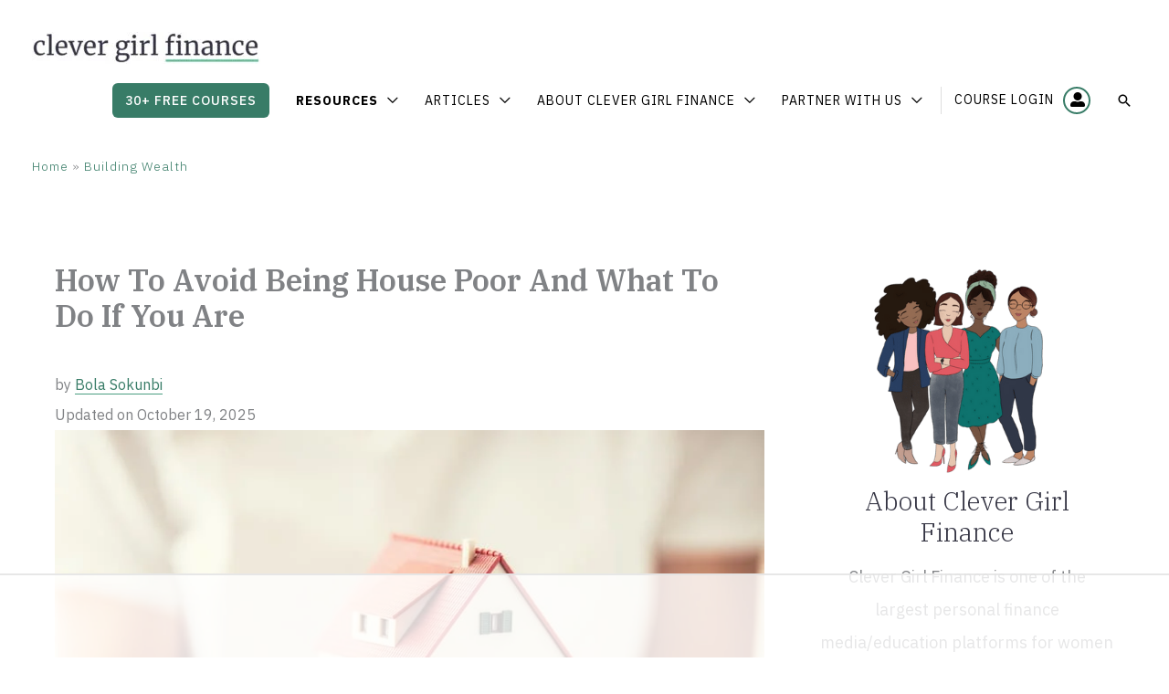

--- FILE ---
content_type: text/html; charset=UTF-8
request_url: https://www.clevergirlfinance.com/house-poor/
body_size: 126277
content:
<!DOCTYPE html>
<html lang="en-US">
<head>
<meta charset="UTF-8">
<meta name="viewport" content="width=device-width, initial-scale=1">
	<link rel="profile" href="https://gmpg.org/xfn/11"> 
			<script type="text/javascript">
			window.flatStyles = window.flatStyles || ''

			window.lightspeedOptimizeStylesheet = function () {
				const currentStylesheet = document.querySelector( '.tcb-lightspeed-style:not([data-ls-optimized])' )

				if ( currentStylesheet ) {
					try {
						if ( currentStylesheet.sheet && currentStylesheet.sheet.cssRules ) {
							if ( window.flatStyles ) {
								if ( this.optimizing ) {
									setTimeout( window.lightspeedOptimizeStylesheet.bind( this ), 24 )
								} else {
									this.optimizing = true;

									let rulesIndex = 0;

									while ( rulesIndex < currentStylesheet.sheet.cssRules.length ) {
										const rule = currentStylesheet.sheet.cssRules[ rulesIndex ]
										/* remove rules that already exist in the page */
										if ( rule.type === CSSRule.STYLE_RULE && window.flatStyles.includes( `${rule.selectorText}{` ) ) {
											currentStylesheet.sheet.deleteRule( rulesIndex )
										} else {
											rulesIndex ++
										}
									}
									/* optimize, mark it such, move to the next file, append the styles we have until now */
									currentStylesheet.setAttribute( 'data-ls-optimized', '1' )

									window.flatStyles += currentStylesheet.innerHTML

									this.optimizing = false
								}
							} else {
								window.flatStyles = currentStylesheet.innerHTML
								currentStylesheet.setAttribute( 'data-ls-optimized', '1' )
							}
						}
					} catch ( error ) {
						console.warn( error )
					}

					if ( currentStylesheet.parentElement.tagName !== 'HEAD' ) {
						/* always make sure that those styles end up in the head */
						const stylesheetID = currentStylesheet.id;
						/**
						 * make sure that there is only one copy of the css
						 * e.g display CSS
						 */
						if ( ( ! stylesheetID || ( stylesheetID && ! document.querySelector( `head #${stylesheetID}` ) ) ) ) {
							document.head.prepend( currentStylesheet )
						} else {
							currentStylesheet.remove();
						}
					}
				}
			}

			window.lightspeedOptimizeFlat = function ( styleSheetElement ) {
				if ( document.querySelectorAll( 'link[href*="thrive_flat.css"]' ).length > 1 ) {
					/* disable this flat if we already have one */
					styleSheetElement.setAttribute( 'disabled', true )
				} else {
					/* if this is the first one, make sure he's in head */
					if ( styleSheetElement.parentElement.tagName !== 'HEAD' ) {
						document.head.append( styleSheetElement )
					}
				}
			}
		</script>
		<script data-no-optimize="1" data-cfasync="false">!function(){"use strict";const t={adt_ei:{identityApiKey:"plainText",source:"url",type:"plaintext",priority:1},adt_eih:{identityApiKey:"sha256",source:"urlh",type:"hashed",priority:2},sh_kit:{identityApiKey:"sha256",source:"urlhck",type:"hashed",priority:3}},e=Object.keys(t);function i(t){return function(t){const e=t.match(/((?=([a-z0-9._!#$%+^&*()[\]<>-]+))\2@[a-z0-9._-]+\.[a-z0-9._-]+)/gi);return e?e[0]:""}(function(t){return t.replace(/\s/g,"")}(t.toLowerCase()))}!async function(){const n=new URL(window.location.href),o=n.searchParams;let a=null;const r=Object.entries(t).sort(([,t],[,e])=>t.priority-e.priority).map(([t])=>t);for(const e of r){const n=o.get(e),r=t[e];if(!n||!r)continue;const c=decodeURIComponent(n),d="plaintext"===r.type&&i(c),s="hashed"===r.type&&c;if(d||s){a={value:c,config:r};break}}if(a){const{value:t,config:e}=a;window.adthrive=window.adthrive||{},window.adthrive.cmd=window.adthrive.cmd||[],window.adthrive.cmd.push(function(){window.adthrive.identityApi({source:e.source,[e.identityApiKey]:t},({success:i,data:n})=>{i?window.adthrive.log("info","Plugin","detectEmails",`Identity API called with ${e.type} email: ${t}`,n):window.adthrive.log("warning","Plugin","detectEmails",`Failed to call Identity API with ${e.type} email: ${t}`,n)})})}!function(t,e){const i=new URL(e);t.forEach(t=>i.searchParams.delete(t)),history.replaceState(null,"",i.toString())}(e,n)}()}();
</script><style type="text/css" id="tcb-style-base_93-tve_form_type-9394"  onLoad="typeof window.lightspeedOptimizeStylesheet === 'function' && window.lightspeedOptimizeStylesheet()" class="tcb-lightspeed-style">.tve_lead_generated_inputs_container .tve-lg-dropdown-message-after{background-color: rgba(60,190,199,0.5);padding: 4px 6px;font-weight: 400;font-size: 12px;color: rgba(0,0,0,0.5);display: block;}.thrv_lead_generation_container .tve_lg_number{flex-wrap: wrap;}.thrv_lead_generation_container .tve_lg_number input{flex: 1 1 0%;max-width: 100%;}.thrv_lead_generation_container .tve_lg_number .thrv_field_wrapper{position: relative;display: flex;flex: 0 0 100%;}.thrv_lead_generation_container .tve_lg_number .thrv_field_wrapper + .thrv_text_element{flex: 0 0 100%;}.thrv_lead_generation_container .tve_lg_date{flex-wrap: wrap;}.thrv_lead_generation_container .tve_lg_date input{flex: 1 1 0%;max-width: 100%;}.thrv_lead_generation_container .tve_lg_date .thrv_field_wrapper{position: relative;display: flex;flex: 0 0 100%;}.thrv_lead_generation_container .tve_lg_date .thrv_field_wrapper + .thrv_text_element{flex: 0 0 100%;}#tve-lg-error-container{background-color: rgb(242,222,222);color: rgb(169,68,66);border: 1px solid rgb(235,204,209);border-radius: 1px;padding: 4px 10px;position: absolute;z-index: 3000000;box-sizing: border-box !important;}#tve-lg-error-container .tve-lg-err-item{line-height: 1.2;font-size: 14px;}#tve-lg-error-container .tve-lg-err-close{color: rgb(169,68,66);display: inline-block;font-size: 12px;width: 12px;height: 12px;position: absolute;top: 50%;right: 10px;margin: -6px 0px 0px;}#tve-lg-error-container .tve-lg-err-close:hover{text-decoration: none;}.thrv_wrapper.thrv_lead_generation{width: 100%;overflow: unset !important;}.thrv_wrapper.thrv_lead_generation .tve_lead_generated_inputs_container{color: rgb(85,85,85);--tcb-applied-color: #555;font-family: Roboto,sans-serif;}.thrv_wrapper.thrv_lead_generation .tve_lead_generated_inputs_container input[type="email"],.thrv_wrapper.thrv_lead_generation .tve_lead_generated_inputs_container input[type="text"]{padding: 10px 15px;height: auto;}.thrv_wrapper.thrv_lead_generation .tve_lead_generated_inputs_container input[type="email"]:hover,.thrv_wrapper.thrv_lead_generation .tve_lead_generated_inputs_container input[type="text"]:hover{border-color: rgb(183,216,209);}.thrv_wrapper.thrv_lead_generation .tve_lead_generated_inputs_container input::placeholder{font-family: inherit !important;}.thrv_wrapper.thrv_lead_generation{position: relative;box-sizing: border-box;}.thrv_wrapper.thrv_lead_generation::after{content: "";display: block;position: absolute;top: 0px;left: 0px;}.thrv_wrapper.thrv_lead_generation .tcb-flex-row{padding-bottom: 0px;padding-top: 0px;}.thrv_wrapper.thrv_lead_generation.tve-lead-generation-template .thrv_lead_generation_container .tve_lg_input_container.tve_lg_input{margin: 10px 0px;}.thrv_wrapper.thrv_lead_generation.tve-lead-generation-template .thrv_lead_generation_container .tve_lg_input_container.tve_lg_input > input{margin: 0px;}.thrv_wrapper.thrv_lead_generation.tve-lead-generation-template .thrv_lead_generation_container .tve_lg_input_container.tve_lg_textarea{margin: 10px 0px;}.thrv_wrapper.thrv_lead_generation.tve-lead-generation-template .thrv_lead_generation_container .tve_lg_input_container.tve_lg_textarea > textarea{margin: 0px;}.tve-lg-error{background-repeat: no-repeat;border-color: rgba(0,0,0,0) !important;box-shadow: rgb(169,68,66) 0px 0px 4px inset !important;}.thrv_lead_generation_container .tve_lg_input_container.tve_lg_input{display: flex;}.thrv_lead_generation_container .tve_lg_input_container.tve_lg_input > input{flex: 1 1 0%;max-width: 100%;}.thrv_lead_generation_container input[type="password"],.thrv_lead_generation_container input[type="email"],.thrv_lead_generation_container input[type="url"],.thrv_lead_generation_container input[type="text"],.thrv_lead_generation_container input[type="tel"],.thrv_lead_generation_container input[type="number"],.thrv_lead_generation_container button,.thrv_lead_generation_container select:not(.flatpickr-monthDropdown-months),.thrv_lead_generation_container textarea{border-style: solid;border-color: rgb(183,216,209);border-width: 1px;max-width: none;background-color: rgb(248,249,250);box-sizing: border-box !important;float: none !important;width: 100% !important;}.thrv_lead_generation_container input[type="password"]::placeholder,.thrv_lead_generation_container input[type="email"]::placeholder,.thrv_lead_generation_container input[type="url"]::placeholder,.thrv_lead_generation_container input[type="text"]::placeholder,.thrv_lead_generation_container input[type="tel"]::placeholder,.thrv_lead_generation_container input[type="number"]::placeholder,.thrv_lead_generation_container button::placeholder,.thrv_lead_generation_container select:not(.flatpickr-monthDropdown-months)::placeholder,.thrv_lead_generation_container textarea::placeholder{opacity: 0.7;color: inherit !important;}.thrv_lead_generation_container input:hover{background-color: rgb(255,255,255);border-color: rgb(26,188,156);}.thrv_lead_generation_container input[type="image"]{box-sizing: border-box;}.thrv_lead_generation_container select{height: auto;}.thrv_lead_generation_container input[type="password"],.thrv_lead_generation_container input[type="email"],.thrv_lead_generation_container input[type="text"],.thrv_lead_generation_container input[type="tel"],.thrv_lead_generation_container input[type="url"]{outline: none;padding: 5px;}.thrv_lead_generation_container button{border-width: 0px;color: rgb(255,255,255);cursor: pointer;font-size: 16px;padding: 10px;}.thrv_lead_generation_container .tcb-form-loader{display: none;position: absolute;width: 100%;height: 100%;top: 0px;left: 0px;}span.tcb-form-loader-icon{animation: 0.7s linear 0s infinite normal none running tcb-loader;display: inline-block;font-size: 24px;line-height: 24px;height: 24px;width: 24px;position: absolute;top: 50%;left: 50%;margin: -12px 0px 0px -12px;opacity: 0.7;}.thrv_lead_generation_container .thrv_text_element{position: relative;z-index: 1 !important;}.thrv_lead_generation_container .thrv_text_element.tve-hide{display: none !important;}.tve_lg_input_container{position: relative;z-index: 1 !important;}.tve_lg_input_container input[type="text"],.tve_lg_input_container input[type="email"]{margin: 10px 0px;}.tve_lg_input_container.tcb-plain-text{cursor: unset;}.tve-captcha-container{display: table;position: relative;}.tve-captcha-container[data-size]{margin: 10px auto;--tve-alignment: center;}.tve_lead_generated_inputs_container{--tcb-local-color-30800: rgb(59,136,253);--tcb-local-color-f2bba: rgba(59,136,253,0.1);--tcb-local-color-trewq: rgba(59,136,253,0.3);--tcb-local-color-poiuy: rgba(59,136,253,0.6);--tcb-local-color-f83d7: rgba(59,136,253,0.25);--tcb-local-color-3d798: rgba(59,136,253,0.4);--tcb-local-color-418a6: rgba(59,136,253,0.12);--tcb-local-color-a941t: rgba(59,136,253,0.05);--tcb-local-color-1ad9d: rgba(46,204,113,0.1);--tcb-local-color-2dbcc: rgb(136,231,253);--tcb-local-color-frty6: rgba(59,136,253,0.45);--tcb-local-color-flktr: rgba(59,136,253,0.8);--tcb-radio-size: 20px;--tcb-checkbox-size: 20px;--tve-color: var(--tcb-local-color-30800);}.tve-new-radio .tve_lg_radio_wrapper .tve-lg-error:not(:checked) + label:not(:hover) + .tve-checkmark,.tve-new-radio .tve_lg_radio_wrapper .tve-lg-error:not(:checked) + label:not(:hover) .tve-checkmark,.tve-new-checkbox .tve_lg_checkbox_wrapper .tve-lg-error:not(:checked) + label:not(:hover) + .tve-checkmark,.tve-new-checkbox .tve_lg_checkbox_wrapper .tve-lg-error:not(:checked) + label:not(:hover) .tve-checkmark{border-color: rgba(0,0,0,0);box-shadow: rgb(169,68,66) 0px 0px 4px inset;}.tve-new-radio .tve_lg_radio_wrapper .tve-lg-error:not(:checked) + label:not(:hover) + .tve-checkmark::after,.tve-new-radio .tve_lg_radio_wrapper .tve-lg-error:not(:checked) + label:not(:hover) .tve-checkmark::after,.tve-new-checkbox .tve_lg_checkbox_wrapper .tve-lg-error:not(:checked) + label:not(:hover) + .tve-checkmark::after,.tve-new-checkbox .tve_lg_checkbox_wrapper .tve-lg-error:not(:checked) + label:not(:hover) .tve-checkmark::after{box-shadow: rgb(169,68,66) 0px 0px 4px inset;}.tve-new-radio.tve_lg_radio.tve-lg-error-multiple::after{display: block;position: absolute;left: 16px;bottom: -10px;font-size: 16px;color: rgb(170,68,67);}.tve_lg_dropdown.tve-lg-error,.tcb-form-dropdown.tve-lg-error,.tve-dynamic-dropdown.tve-lg-error{border-radius: 6px;}.tve_lg_dropdown.tve-lg-error > a,.tcb-form-dropdown.tve-lg-error > a,.tve-dynamic-dropdown.tve-lg-error > a{box-shadow: rgb(169,68,66) 0px 0px 4px !important;}.tcb-file-list .tcb-file-loader .tcb-form-loader-icon{font-size: 16px;line-height: 16px;width: 16px;height: 16px;margin: -8px 0px 0px -8px;}.tve_s_fb_share{--tcb-social-color-style-6: #3569b4;}.tve_s_fb_share{--tcb-social-color-style-7: #3569b4;}.tve_s_fb_share{--tcb-social-color-style-8: #3569b4;}.tve_s_fb_share{--tcb-social-color-style-9: #3569b4;}.tve_s_fb_share{--tcb-social-color-style-10: #3569b4;}.tve_s_fb_share{--tcb-social-color-style-11: #3569b4;}.tve_s_fb_share{--tcb-social-color-style-12: #3569b4;}.tve_s_fb_share{--tcb-social-color-style-13: #3569b4;}.tve_s_fb_share{--tcb-social-color-style-14: #111;}.tve_s_fb_share{--tcb-social-color-style-15: #3569b4;}.tve_s_fb_share{--tcb-social-color-style-16: #3569b4;}.tve_s_fb_share{--tcb-social-color-style-17: #181818;}.tve_s_fb_share{--tcb-social-color-style-18: #3569b4;}.tve_s_fb_share{--tcb-social-color-style-1: #3569b4;}.tve_s_yt_share{--tcb-social-color-style-1: #ec162c;}.tve_s_fb_share{--tcb-social-color-style-2: #284f9b;}.tve_s_yt_share{--tcb-social-color-style-2: #d74546;}.tve_s_fb_share{--tcb-social-color-style-3: #3569b4;}.tve_s_yt_share{--tcb-social-color-style-3: #ec162c;}.tve_s_fb_share{--tcb-social-color-style-4: #3569b4;}.tve_s_yt_share{--tcb-social-color-style-4: #ec162c;}.tve_s_fb_share{--tcb-social-color-style-5: #3569b4;}.tve_s_ig_share{--tcb-social-color-style-5: #111111;}.tve_s_yt_share{--tcb-social-color-style-5: #ec162c;}.tve_s_item{--tcb-local-color-style-1: linear-gradient(to bottom right,var(--tcb-local-color-f2bba) 50%,var(--tcb-local-color-trewq) 50%);--tcb-local-color-style-2: var(--tcb-local-color-f3080);--tcb-local-color-style-3: var(--tcb-local-color-f3080);--tcb-local-color-style-4: var(--tcb-local-color-f3080);--tcb-local-color-style-5: var(--tcb-local-color-f3080);--tcb-local-color-style-6: var(--tcb-local-color-f2bba);--tcb-local-color-style-7: var(--tcb-local-color-f2bba);--tcb-local-color-style-8: var(--tcb-local-color-f2bba);}.tve_s_fb_share{--tcb-local-color-style-1: linear-gradient(to bottom right,rgba(53,105,180,0.8) 50%,#3569b4 50%);--tcb-local-color-style-2: #3569b4;--tcb-local-color-style-3: #3569b4;--tcb-local-color-style-4: #3569b4;--tcb-local-color-style-5: #3569b4;--tcb-local-color-style-6: #3569b4;--tcb-local-color-style-7: #3569b4;--tcb-local-color-style-8: #3569b4;}.tve_s_yt_share{--tcb-local-color-style-1: linear-gradient(to bottom right,rgba(236,22,44,0.8) 50%,#ec162c 50%);--tcb-local-color-style-2: #ec162c;--tcb-local-color-style-3: #ec162c;--tcb-local-color-style-4: #ec162c;--tcb-local-color-style-5: #ec162c;--tcb-local-color-style-6: #ec162c;--tcb-local-color-style-7: #ec162c;--tcb-local-color-style-8: #ec162c;}.tve_s_ig_share{--tcb-local-color-style-1: linear-gradient(to bottom right,rgba(23,23,22,0.8) 50%,#171716 50%);--tcb-local-color-style-2: #171716;--tcb-local-color-style-3: #171716;--tcb-local-color-style-4: #171716;--tcb-local-color-style-5: #171716;--tcb-local-color-style-6: #171716;--tcb-local-color-style-7: #171716;--tcb-local-color-style-8: #171716;}.thrv_social_follow:not(.tcb-custom-branding-social) .tve_social_custom.tve_links_style_6 .tve_s_item:hover{background-image: linear-gradient(rgba(255,255,255,0.2),rgba(255,255,255,0.2)),linear-gradient(var(--tcb-local-color-style-6),var(--tcb-local-color-style-6)) !important;}.thrv_social_follow:not(.tcb-custom-branding-social) .tve_social_custom.tve_links_style_6 .tve_s_item:hover{background-image: linear-gradient(rgba(255,255,255,0.2),rgba(255,255,255,0.2)),linear-gradient(var(--tcb-local-color-style-6),var(--tcb-local-color-style-6)) !important;}.thrv_social_follow:not(.tcb-custom-branding-social) .tve_social_custom.tve_links_style_6 .tve_s_item.tve_s_fb_share{background-image: linear-gradient(var(--tcb-local-color-style-6),var(--tcb-local-color-style-6)) !important;}.thrv_social_follow:not(.tcb-custom-branding-social) .tve_social_custom.tve_links_style_6 .tve_s_item:hover{background-image: linear-gradient(rgba(255,255,255,0.2),rgba(255,255,255,0.2)),linear-gradient(var(--tcb-local-color-style-6),var(--tcb-local-color-style-6)) !important;}.thrv_social_follow:not(.tcb-custom-branding-social) .tve_social_custom.tve_links_style_6 .tve_s_item:hover{background-image: linear-gradient(rgba(255,255,255,0.2),rgba(255,255,255,0.2)),linear-gradient(var(--tcb-local-color-style-6),var(--tcb-local-color-style-6)) !important;}.thrv_social_follow:not(.tcb-custom-branding-social) .tve_social_custom.tve_links_style_6 .tve_s_item:hover{background-image: linear-gradient(rgba(255,255,255,0.2),rgba(255,255,255,0.2)),linear-gradient(var(--tcb-local-color-style-6),var(--tcb-local-color-style-6)) !important;}.thrv_social_follow:not(.tcb-custom-branding-social) .tve_social_custom.tve_links_style_6 .tve_s_item:hover{background-image: linear-gradient(rgba(255,255,255,0.2),rgba(255,255,255,0.2)),linear-gradient(var(--tcb-local-color-style-6),var(--tcb-local-color-style-6)) !important;}.thrv_social_follow:not(.tcb-custom-branding-social) .tve_social_custom.tve_links_style_6 .tve_s_item.tve_s_yt_share{background-image: linear-gradient(var(--tcb-local-color-style-6),var(--tcb-local-color-style-6)) !important;}.thrv_social_follow:not(.tcb-custom-branding-social) .tve_social_custom.tve_links_style_6 .tve_s_item:hover{background-image: linear-gradient(rgba(255,255,255,0.2),rgba(255,255,255,0.2)),linear-gradient(var(--tcb-local-color-style-6),var(--tcb-local-color-style-6)) !important;}.thrv_social_follow:not(.tcb-custom-branding-social) .tve_social_custom.tve_links_style_6 .tve_s_item:hover{background-image: linear-gradient(rgba(255,255,255,0.2),rgba(255,255,255,0.2)),linear-gradient(var(--tcb-local-color-style-6),var(--tcb-local-color-style-6)) !important;}.thrv_social_follow:not(.tcb-custom-branding-social) .tve_social_custom.tve_links_style_6 .tve_s_item.tve_s_ig_share{background-image: linear-gradient(var(--tcb-local-color-style-6),var(--tcb-local-color-style-6)) !important;}.thrv_social_follow:not(.tcb-custom-branding-social) .tve_social_custom.tve_links_style_6 .tve_s_item:hover{background-image: linear-gradient(rgba(255,255,255,0.2),rgba(255,255,255,0.2)),linear-gradient(var(--tcb-local-color-style-6),var(--tcb-local-color-style-6)) !important;}.thrv_social_follow:not(.tcb-custom-branding-social) .tve_social_custom.tve_links_style_6 .tve_s_item:hover{background-image: linear-gradient(rgba(255,255,255,0.2),rgba(255,255,255,0.2)),linear-gradient(var(--tcb-local-color-style-6),var(--tcb-local-color-style-6)) !important;}.thrv_social_follow:not(.tcb-custom-branding-social) .tve_social_custom.tve_links_style_6 .tve_s_item{background-image: linear-gradient(var(--tcb-local-color-style-6,var(--tcb-local-color-f2bba)),var(--tcb-local-color-style-6,var(--tcb-local-color-f2bba))) !important;}.thrv_social_follow:not(.tcb-custom-branding-social) .tve_social_custom.tve_links_style_6 .tve_s_item:hover{background-image: linear-gradient(rgba(255,255,255,0.2),rgba(255,255,255,0.2)),linear-gradient(var(--tcb-local-color-style-6,var(--tcb-local-color-f2bba)),var(--tcb-local-color-style-6,var(--tcb-local-color-f2bba))) !important;}.thrv_social_follow:not(.tcb-custom-branding-social) .tve_social_custom.tve_links_style_6 .tve_s_ig_share.tve_s_item{background-image: linear-gradient(45deg,rgb(253,244,151) 0%,rgb(253,244,151) 5%,rgb(253,89,73) 45%,rgb(214,36,159) 60%,rgb(40,90,235) 90%) !important;}.thrv_social_follow:not(.tcb-custom-branding-social) .tve_social_custom.tve_links_style_6 .tve_s_ig_share.tve_s_item:hover{background-image: linear-gradient(rgba(255,255,255,0.2),rgba(255,255,255,0.2)),linear-gradient(45deg,rgb(253,244,151) 0%,rgb(253,244,151) 5%,rgb(253,89,73) 45%,rgb(214,36,159) 60%,rgb(40,90,235) 90%) !important;}.thrv_social_follow,.thrive_author_links{--tcb-local-color-f3080: rgb(23,23,22);--tcb-local-color-f2bba: rgba(23,23,22,0.5);--tcb-local-color-trewq: rgba(23,23,22,0.7);--tcb-local-color-poiuy: rgba(23,23,22,0.35);--tcb-local-color-f83d7: rgba(23,23,22,0.4);--tcb-local-color-frty6: rgba(23,23,22,0.2);--tcb-local-color-flktr: rgba(23,23,22,0.8);--tve-color: var(--tcb-local-color-f3080);}.thrv_social_follow .tve_social_custom.tve_links_style_6 .tve_s_item,.thrive_author_links .tve_social_custom.tve_links_style_6 .tve_s_item{border-radius: 50%;color: rgb(255,255,255);background: var(--tcb-local-color-trewq);}.thrv_social_follow .tve_social_custom.tve_links_style_6 .tve_s_item:hover,.thrive_author_links .tve_social_custom.tve_links_style_6 .tve_s_item:hover{background: rgba(var(--tcb-local-color-trewq),0.8);}.thrv_social_custom:not(.tcb-social-full-width):not(.tve_style_12) .tve_s_item:last-child{margin-right: 0px;}.tve_social_custom{display: table;}.tve_social_custom .tve_s_item{display: inline-block;vertical-align: middle;text-decoration: none;margin-top: 5px;margin-right: 10px;}.tve_social_custom .tve_s_item.thrv_wrapper{margin-top: 5px;margin-bottom: 5px;}.tve_social_custom .tve_s_item:not(:last-child){margin-right: 10px;}.rtl .tve_social_custom .tve_s_item:not(:first-child){margin-right: 10px !important;}.rtl .tve_social_custom .tve_s_item:first-child{margin-right: 0px !important;}.tve_social_custom .tve_s_item{line-height: 1.5em;}.tve_social_custom .tve_s_icon{display: flex;justify-content: center;align-items: center;text-align: center;vertical-align: middle;}.tve_social_custom .tve_s_icon svg.tcb-icon{fill: currentcolor;color: currentcolor;}.thrv_social_custom .tve_social_items{display: inline-block;vertical-align: middle;}.thrv_social_custom{align-items: center;justify-content: center;max-width: max-content;display: flex !important;}.thrv_social_follow .tve_social_items,.thrive_author_links .tve_social_items{line-height: 1em;}.thrv_social_follow .tve_s_icon::before,.thrive_author_links .tve_s_icon::before{content: none !important;}.thrv_social_follow .tve_s_item.thrv_wrapper,.thrive_author_links .tve_s_item.thrv_wrapper{margin-top: 4px;margin-bottom: 4px;}.thrv_social_follow .tve_social_custom .tve_s_icon,.thrive_author_links .tve_social_custom .tve_s_icon{padding: 0.6em;height: 1.5em;width: 1.5em;display: flex;box-sizing: content-box;border: unset !important;}.thrv_social_follow .tve_social_custom svg.tcb-icon,.thrive_author_links .tve_social_custom svg.tcb-icon{fill: currentcolor;color: currentcolor;height: 1.5em;width: 1.5em;vertical-align: bottom;}.thrv_social_follow .tve_social_custom .tve_s_item,.thrive_author_links .tve_social_custom .tve_s_item{margin-right: 0.3em;position: relative;z-index: 1;overflow: hidden;vertical-align: bottom;}.thrv_social_follow .tve_social_custom .tve_s_item:last-of-type,.thrive_author_links .tve_social_custom .tve_s_item:last-of-type{margin-right: 0px;}.thrv_social_follow .tve_social_custom .tve_s_item a,.thrive_author_links .tve_social_custom .tve_s_item a{display: flex;padding: 0px;color: unset !important;fill: none !important;}.tve_social_items a{font-size: unset;}.tcb-icon{display: inline-block;width: 1em;height: 1em;line-height: 1em;vertical-align: middle;stroke-width: 0;stroke: currentcolor;fill: currentcolor;box-sizing: content-box;}.tcb-icon{transform: rotate(var(--tcb-icon-rotation-angle,0deg));}svg.tcb-icon path:not([fill="none"]){transition: none;fill: inherit !important;stroke: inherit !important;}.thrv-button,.tve-form-button{max-width: 100%;margin-left: auto;margin-right: auto;display: table !important;}.thrv-button.thrv_wrapper,.tve-form-button.thrv_wrapper{padding: 0px;}.tve-form-button .tcb-plain-text{cursor: pointer;}.tve-form-button{position: relative;z-index: 1;}.tve-form-button:focus-within .tve-form-button-submit{box-shadow: rgba(142,142,142,0.5) 0px 2px 4px;}a.tcb-button-link{background-color: rgb(26,188,156);padding: 12px 15px;font-size: 18px;box-sizing: border-box;display: inline-flex;align-items: center;overflow: hidden;width: 100%;text-align: center;line-height: 1.2em;}a.tcb-button-link:hover{background-color: rgb(21,162,136);}.thrv-button a.tcb-button-link,.tve-form-button a.tcb-button-link{color: rgb(255,255,255);text-decoration: none !important;}a.tcb-button-link > span::before{position: absolute;content: "";display: none;top: -100px;bottom: -100px;width: 1px;left: 10px;background-color: rgb(0,121,0);}span.tcb-button-texts{color: inherit;display: block;flex: 1 1 0%;position: relative;}span.tcb-button-texts > span{display: block;padding: 0px;}.thrv_wrapper.thrv-divider{padding-top: 20px;padding-bottom: 20px;margin: 0px;}.thrv_wrapper.thrv-divider hr{margin: 0px;}.tve_sep-1{min-width: 10px;border-bottom-style: solid !important;border-top: 0px !important;border-left: 0px !important;border-right: 0px !important;}.tve_image_caption{position: relative;}.tve_image_caption:not(.tcb-mm-image.tve-tab-image){height: auto !important;}.tve_image_caption .tve_image{max-width: 100%;width: 100%;}.tcb-style-wrap strong{font-weight: var(--g-bold-weight,bold);}.tcb-plain-text{cursor: text;}.thrv_text_element{overflow-wrap: break-word;}.thrv-login-element .tcb-form-loader-icon{z-index: 11;}.thrv-login-element .tcb-form-loader > span.tcb-form-loader-icon{animation: 0.7s linear 0s infinite normal none running tcb-loader;display: inline-block;font-size: 24px;line-height: 24px;height: 24px;width: 24px;position: absolute;top: 50%;left: 50%;margin: -12px 0px 0px -12px;opacity: 0.7;}.notifications-content-wrapper{position: fixed;opacity: 1;}.notifications-content-wrapper.thrv_wrapper{padding: 0px;margin: 0px;}.notifications-content-wrapper.tcb-permanently-hidden{display: none !important;}.notifications-content-wrapper .notifications-content{display: none;flex-direction: column;}.notifications-content-wrapper:not(.notification-edit-mode){z-index: 9999993;}.notifications-content-wrapper[data-position*="top"]{top: 50px;}.notifications-content-wrapper[data-position*="middle"]{top: 50%;transform: translateY(-50%);}.notifications-content-wrapper[data-position*="bottom"]{bottom: 50px;}.notifications-content-wrapper[data-position*="left"]{left: 50px;}.notifications-content-wrapper[data-position*="center"]{left: 50%;transform: translateX(-50%);}.notifications-content-wrapper[data-position*="right"]{right: 50px;}.notifications-content-wrapper[data-position="middle-center"]{transform: translate(-50%,-50%);}.notifications-content-wrapper.tcb-animated:not(.notification-edit-mode),.notifications-content-wrapper.tcb-animated.editor-preview{transition: top 0.7s,bottom 0.7s,left 0.7s,right 0.7s,opacity 0.7s ease-in-out;}.notifications-content-wrapper.tcb-animated:not(.notification-edit-mode)[data-animation="down"][data-position*="bottom"],.notifications-content-wrapper.tcb-animated.editor-preview[data-animation="down"][data-position*="bottom"]{bottom: 150%;}.notifications-content-wrapper.tcb-animated:not(.notification-edit-mode)[data-animation="down"][data-position*="top"],.notifications-content-wrapper.tcb-animated:not(.notification-edit-mode)[data-animation="down"][data-position*="middle"],.notifications-content-wrapper.tcb-animated.editor-preview[data-animation="down"][data-position*="top"],.notifications-content-wrapper.tcb-animated.editor-preview[data-animation="down"][data-position*="middle"]{top: -100%;}.notifications-content-wrapper.tcb-animated:not(.notification-edit-mode)[data-animation="up"][data-position*="bottom"],.notifications-content-wrapper.tcb-animated.editor-preview[data-animation="up"][data-position*="bottom"]{bottom: -100%;}.notifications-content-wrapper.tcb-animated:not(.notification-edit-mode)[data-animation="up"][data-position*="top"],.notifications-content-wrapper.tcb-animated:not(.notification-edit-mode)[data-animation="up"][data-position*="middle"],.notifications-content-wrapper.tcb-animated.editor-preview[data-animation="up"][data-position*="top"],.notifications-content-wrapper.tcb-animated.editor-preview[data-animation="up"][data-position*="middle"]{top: 150%;}.notifications-content-wrapper.tcb-animated:not(.notification-edit-mode)[data-animation="left"][data-position*="right"],.notifications-content-wrapper.tcb-animated.editor-preview[data-animation="left"][data-position*="right"]{right: 150%;}.notifications-content-wrapper.tcb-animated:not(.notification-edit-mode)[data-animation="left"][data-position*="left"],.notifications-content-wrapper.tcb-animated:not(.notification-edit-mode)[data-animation="left"][data-position*="center"],.notifications-content-wrapper.tcb-animated.editor-preview[data-animation="left"][data-position*="left"],.notifications-content-wrapper.tcb-animated.editor-preview[data-animation="left"][data-position*="center"]{left: -100%;}.notifications-content-wrapper.tcb-animated:not(.notification-edit-mode)[data-animation="right"][data-position*="right"],.notifications-content-wrapper.tcb-animated.editor-preview[data-animation="right"][data-position*="right"]{right: -100%;}.notifications-content-wrapper.tcb-animated:not(.notification-edit-mode)[data-animation="right"][data-position*="left"],.notifications-content-wrapper.tcb-animated:not(.notification-edit-mode)[data-animation="right"][data-position*="center"],.notifications-content-wrapper.tcb-animated.editor-preview[data-animation="right"][data-position*="left"],.notifications-content-wrapper.tcb-animated.editor-preview[data-animation="right"][data-position*="center"]{left: 150%;}.notifications-content-wrapper.tcb-animated:not(.notification-edit-mode)[data-animation],.notifications-content-wrapper.tcb-animated.editor-preview[data-animation]{opacity: 0;}.notifications-content-wrapper[data-state="success"] .notification-success{display: flex;}.notifications-content-wrapper[data-state="warning"] .notification-warning{display: flex;}.notifications-content-wrapper[data-state="error"] .notification-error{display: flex;}.tcb-permanently-hidden{display: none !important;}.tar-disabled{cursor: default;opacity: 0.4;pointer-events: none;}.tve_shortcode_overlay{width: 100%;height: 40px;background-color: rgba(0,0,0,0.4);color: rgb(255,255,255);text-align: center;}.tve_shortcode_overlay span{display: inline-block;padding-top: 10px;}.tcb-clear::after{display: block;height: 0px;content: "";}.tve_js_placeholder{background: none !important;}.tcb-flex-row{display: flex;flex-flow: row;align-items: stretch;justify-content: space-between;margin-top: 0px;margin-left: -15px;padding-bottom: 15px;padding-top: 15px;}.tcb-flex-col{flex: 1 1 auto;padding-top: 0px;padding-left: 15px;}.tcb-flex-row .tcb-flex-col{box-sizing: border-box;}.tcb-col{height: 100%;display: flex;flex-direction: column;position: relative;}.tcb-flex-row .tcb-col{box-sizing: border-box;}.tcb--cols--1 > .tcb-flex-col > .tcb-col{max-width: 100%;}.thrv-svg-icon svg,.tve_s_icon svg{width: 1em;height: 1em;stroke-width: 0;fill: currentcolor;stroke: currentcolor;}html{text-rendering: auto !important;}html body{text-rendering: auto !important;}.thrv_wrapper div{box-sizing: content-box;}.thrv_wrapper{margin-top: 20px;margin-bottom: 20px;padding: 1px;}.thrv_wrapper.thrv_text_element{margin: 0px;}.thrv_wrapper.thrv-columns{margin-top: 10px;margin-bottom: 10px;padding: 0px;}p{font-size: 1em;}.tve_clearfix::after{content: "";display: block;clear: both;visibility: hidden;line-height: 0;height: 0px;}.tve_image{border-radius: 0px;box-shadow: none;}div .tve_image_caption{padding: 0px;max-width: 100% !important;box-sizing: border-box !important;}.tve_image_caption .tve_image_frame{display: block;max-width: 100%;position: relative;overflow: hidden;}.tve_image_caption .tve_image{display: block;padding: 0px;height: auto;}a:not(.tcb-button-link) svg.tcb-icon{color: rgb(17,17,17);}.tvd-toast{justify-content: space-between;}.tvd-toast.tve-fe-message{top: 50px;width: 60%;padding: 0px;color: rgb(0,0,0);max-width: 500px;position: fixed;z-index: 9999993;left: 50%;}.tvd-toast.tve-fe-message .tve-toast-message{position: relative;left: -50%;background: rgb(255,255,255);box-shadow: rgb(167,167,167) 0px 0px 15px 0px;}.tvd-toast.tve-fe-message .tve-toast-icon-container{display: inline-block;width: 50px;background: green;color: rgb(255,255,255);height: 100%;position: absolute;}.tvd-toast.tve-fe-message .tve-toast-icon-container.tve-toast-error{background: red;}.tvd-toast.tve-fe-message .tve-toast-message-container{padding: 20px 10px 20px 70px;margin: auto 0px;font-family: Roboto,sans-serif;font-size: 16px;}.tvd-toast.tve-fe-message span{text-align: center;display: flex;justify-content: center;flex-direction: column;align-items: center;min-height: 50px;height: 100%;width: 100%;}:not(#_s):not(#_s) .tcb-conditional-display-placeholder{min-height: var(--tcb-container-height-d,100px) !important;position: relative;}:not(#_s):not(#_s) .tcb-conditional-display-placeholder.thrv-page-section{box-sizing: border-box;margin: 0px;}:not(#_s):not(#_s) .tcb-conditional-display-placeholder.thrv-content-box{box-sizing: border-box;}:not(#_s):not(#_s) .tcb-conditional-display-placeholder .tve-page-section-out,:not(#_s):not(#_s) .tcb-conditional-display-placeholder .tve-content-box-background{box-sizing: border-box;position: absolute;width: 100%;height: 100%;left: 0px;top: 0px;overflow: hidden;}.tve_flt .tve_sep{border: none;margin: 0px !important;max-width: 100% !important;}.tve_flt .thrv_wrapper > .tve_sep{width: 100%;background-color: rgba(0,0,0,0);}@media (max-width: 1023px){:not(#_s):not(#_s) .tcb-conditional-display-placeholder{min-height: var(--tcb-container-height-t) !important;}}@media (max-width: 767px){html{overflow-x: hidden !important;}html,body{max-width: 100vw !important;}.notifications-content-wrapper{transform: translateX(-50%);left: 50% !important;right: unset !important;}.notifications-content-wrapper[data-position*="middle"]{transform: translate(-50%,-50%);}.notifications-content-wrapper[data-position*="top"]{top: 0px;}.notifications-content-wrapper[data-position*="bottom"]{bottom: 0px;}.tcb-flex-row{flex-direction: column;}.thrv_wrapper > .tcb-flex-row:not(.v-2) > .tcb-flex-col{width: 100%;max-width: 100% !important;flex: 0 0 auto !important;}.tcb-flex-row.v-2{flex-direction: row;}.tcb-flex-row.v-2:not(.tcb-mobile-no-wrap){flex-wrap: wrap;}.tcb-flex-row.v-2:not(.tcb-mobile-no-wrap) > .tcb-flex-col{width: 100%;flex: 1 0 390px;max-width: 100% !important;}:not(#_s):not(#_s) .tcb-conditional-display-placeholder{min-height: var(--tcb-container-height-m) !important;}}@media only screen and (max-width: 740px){.thrv_lead_generation .thrv_lead_generation_container .tve_lg_input_container.tve_lg_select_container .thrv_icon{margin-right: 14px;}}@media (max-width: 1023px) and (min-width: 768px){.notifications-content-wrapper[data-position*="top"]{top: 20px;}.notifications-content-wrapper[data-position*="bottom"]{bottom: 20px;}.tcb-flex-row:not(.tcb--cols--2):not(.tcb-medium-no-wrap){flex-wrap: wrap;}.tcb-flex-row:not(.tcb--cols--2):not(.tcb-medium-no-wrap) > .tcb-flex-col{flex: 1 0 250px;max-width: 100% !important;}.tcb-flex-row.tcb-medium-no-wrap,.tcb-flex-row.tcb-resized.tcb-medium-no-wrap{flex-wrap: nowrap !important;}.tcb-flex-row.tcb-medium-no-wrap > .tcb-flex-col,.tcb-flex-row.tcb-resized.tcb-medium-no-wrap > .tcb-flex-col{flex: 1 1 auto !important;}}@media screen and (-ms-high-contrast: active),(-ms-high-contrast: none){.tcb-flex-col{width: 100%;}.tcb-col{display: block;}}@media screen and (max-device-width: 480px){body{text-size-adjust: none;}}@keyframes tcb-loader{0%{transform: rotate(0deg);}100%{transform: rotate(359deg);}}</style><meta name='robots' content='index, follow, max-image-preview:large, max-snippet:-1, max-video-preview:-1' />
	<style>img:is([sizes="auto" i], [sizes^="auto," i]) { contain-intrinsic-size: 3000px 1500px }</style>
	
<style data-no-optimize="1" data-cfasync="false">
	.adthrive-ad {
		margin-top: 10px;
		margin-bottom: 10px;
		text-align: center;
		overflow-x: visible;
		clear: both;
		line-height: 0;
	}
	.adthrive-content,
.adthrive-collapse-player,
#adthrive-sekindo-mobile-wrapper {
margin-bottom: 30px;
}

.adthrive-sidebar.adthrive-stuck {
margin-top: 85px;
z-index: 9!important;
}

/* Top Center White Background */
.adthrive-collapse-mobile-background {
background-color: #fff!important;
}
.adthrive-top-collapse-close > svg > * {
stroke: black;
font-family: sans-serif;
}
.adthrive-top-collapse-wrapper-video-title,
.adthrive-top-collapse-wrapper-bar a a.adthrive-learn-more-link {
color: black!important;
}
/* END top center white background */

html, body {
    overflow-x: clip !important;
}

/* for final sticky SB */
.adthrive-sidebar.adthrive-stuck {
margin-top: 90px;
z-index: 9!important;
}
/* for ESSAs */
.adthrive-sticky-sidebar > div {
top: 90px!important;
z-index: 9!important;
}

/* Converts category / archive pages to use flexbox instead of floats */

body.category .ast-row {
  display: flex;
  flex-wrap: wrap;
  justify-content: space-between;
}


body.category .ast-row .adthrive-content {
  width: 100%;
  margin-bottom: 15px;
}


body.category .ast-row .post {
  margin: 0 0 15px;
}
/* END category/archive adjustments */</style>
<script data-no-optimize="1" data-cfasync="false">
	window.adthriveCLS = {
		enabledLocations: ['Content', 'Recipe'],
		injectedSlots: [],
		injectedFromPlugin: true,
		branch: 'eba3c85',bucket: 'prod',			};
	window.adthriveCLS.siteAds = {"betaTester":false,"targeting":[{"value":"5ee0c2632b16ee42f9a49a60","key":"siteId"},{"value":"6233884d37866c7088a9fb20","key":"organizationId"},{"value":"Clever Girl Finance","key":"siteName"},{"value":"AdThrive Edge","key":"service"},{"value":"on","key":"bidding"},{"value":["Personal Finance"],"key":"verticals"}],"siteUrl":"https://clevergirlfinance.com","siteId":"5ee0c2632b16ee42f9a49a60","siteName":"Clever Girl Finance","breakpoints":{"tablet":768,"desktop":1024},"cloudflare":{"version":"b770817"},"adUnits":[{"sequence":null,"thirdPartyAdUnitName":null,"targeting":[{"value":["Content"],"key":"location"}],"devices":["desktop","tablet","phone"],"name":"Content","sticky":false,"location":"Content","dynamic":{"pageSelector":"body.archive","spacing":0,"max":1,"lazyMax":1,"enable":true,"lazy":true,"elementSelector":".ast-row > article.post","skip":2,"classNames":[],"position":"afterend","every":1,"enabled":true},"stickyOverlapSelector":"","adSizes":[[728,90],[336,280],[320,50],[468,60],[970,90],[250,250],[1,1],[320,100],[970,250],[300,50],[300,300],[552,334],[728,250],[300,250],[1,2]],"priority":199,"autosize":true},{"sequence":9,"thirdPartyAdUnitName":null,"targeting":[{"value":["Sidebar"],"key":"location"},{"value":true,"key":"sticky"}],"devices":["desktop"],"name":"Sidebar_9","sticky":true,"location":"Sidebar","dynamic":{"pageSelector":"","spacing":0,"max":1,"lazyMax":null,"enable":true,"lazy":false,"elementSelector":".sidebar-main","skip":0,"classNames":[],"position":"beforeend","every":1,"enabled":true},"stickyOverlapSelector":".ast-custom-footer","adSizes":[[160,600],[336,280],[320,50],[300,600],[250,250],[1,1],[320,100],[300,1050],[300,50],[300,420],[300,250]],"priority":291,"autosize":true},{"sequence":null,"thirdPartyAdUnitName":null,"targeting":[{"value":["Content"],"key":"location"}],"devices":["desktop"],"name":"Content","sticky":false,"location":"Content","dynamic":{"pageSelector":"body.single","spacing":0.85,"max":3,"lazyMax":96,"enable":true,"lazy":true,"elementSelector":"article.post .fl-rich-text > h2, article.post .fl-rich-text > h3, article.post .fl-rich-text > h4, article.post .entry-content > h2, article.post .entry-content > h3, article.post .entry-content > h4","skip":1,"classNames":[],"position":"beforebegin","every":1,"enabled":true},"stickyOverlapSelector":"","adSizes":[[728,90],[336,280],[320,50],[468,60],[970,90],[250,250],[1,1],[320,100],[970,250],[1,2],[300,50],[300,300],[552,334],[728,250],[300,250]],"priority":199,"autosize":true},{"sequence":null,"thirdPartyAdUnitName":null,"targeting":[{"value":["Content"],"key":"location"}],"devices":["tablet","phone"],"name":"Content","sticky":false,"location":"Content","dynamic":{"pageSelector":"body.single","spacing":0.85,"max":4,"lazyMax":95,"enable":true,"lazy":true,"elementSelector":"article.post .fl-rich-text > h2, article.post .fl-rich-text > h3, article.post .fl-rich-text > h4, article.post .entry-content > h2, article.post .entry-content > h3, article.post .entry-content > h4","skip":1,"classNames":[],"position":"beforebegin","every":1,"enabled":true},"stickyOverlapSelector":"","adSizes":[[728,90],[336,280],[320,50],[468,60],[970,90],[250,250],[1,1],[320,100],[970,250],[1,2],[300,50],[300,300],[552,334],[728,250],[300,250]],"priority":199,"autosize":true},{"sequence":null,"thirdPartyAdUnitName":null,"targeting":[{"value":["Content"],"key":"location"}],"devices":["desktop","phone","tablet"],"name":"Content","sticky":false,"location":"Content","dynamic":{"pageSelector":"body.page:not(.home)","spacing":0,"max":3,"lazyMax":null,"enable":true,"lazy":false,"elementSelector":".fl-node-5e80eaaf55c25, .fl-node-5e436f9a45952, .fl-node-5e4373e3ba636","skip":0,"classNames":[],"position":"afterend","every":1,"enabled":true},"stickyOverlapSelector":"","adSizes":[[728,90],[336,280],[320,50],[468,60],[970,90],[250,250],[1,1],[320,100],[970,250],[1,2],[300,50],[300,300],[552,334],[728,250],[300,250]],"priority":199,"autosize":true},{"sequence":null,"thirdPartyAdUnitName":null,"targeting":[{"value":["Below Post"],"key":"location"}],"devices":["desktop","phone","tablet"],"name":"Below_Post","sticky":false,"location":"Below Post","dynamic":{"pageSelector":"body.single","spacing":0.8,"max":0,"lazyMax":10,"enable":true,"lazy":true,"elementSelector":".tve-tl-cnt-wrap, .tve-leads-post-footer, .ast-single-author-box, .ast-comment-list > li, .comment-respond","skip":0,"classNames":[],"position":"afterend","every":1,"enabled":true},"stickyOverlapSelector":"","adSizes":[[728,90],[336,280],[320,50],[468,60],[250,250],[1,1],[320,100],[300,250],[970,250],[728,250]],"priority":99,"autosize":true},{"sequence":null,"thirdPartyAdUnitName":null,"targeting":[{"value":["Footer"],"key":"location"},{"value":true,"key":"sticky"}],"devices":["tablet","phone","desktop"],"name":"Footer","sticky":true,"location":"Footer","dynamic":{"pageSelector":"body.home, body.single, body.page-id-8226, body.page-id-5272, body.page-id-8580, body.page-id-9982","spacing":0,"max":1,"lazyMax":null,"enable":true,"lazy":false,"elementSelector":"body","skip":0,"classNames":[],"position":"beforeend","every":1,"enabled":true},"stickyOverlapSelector":"","adSizes":[[320,50],[320,100],[728,90],[970,90],[468,60],[1,1],[300,50]],"priority":-1,"autosize":true},{"sequence":null,"thirdPartyAdUnitName":null,"targeting":[{"value":["Footer"],"key":"location"},{"value":true,"key":"sticky"}],"devices":["tablet","phone","desktop"],"name":"Footer","sticky":true,"location":"Footer","dynamic":{"pageSelector":"meta[property=\"og:url\"][content^=\"https://courses.clevergirlfinance.com\"]","spacing":0,"max":1,"lazyMax":null,"enable":true,"lazy":false,"elementSelector":"body","skip":0,"classNames":[],"position":"beforeend","every":1,"enabled":true},"stickyOverlapSelector":"","adSizes":[[320,50],[320,100],[728,90],[970,90],[468,60],[1,1],[300,50]],"priority":-1,"autosize":true}],"adDensityLayout":{"mobile":{"adDensity":0.22,"onePerViewport":false},"pageOverrides":[{"mobile":{"adDensity":0.26,"onePerViewport":false},"note":null,"pageSelector":"body.page:not(.home)","desktop":{"adDensity":0.3,"onePerViewport":false}},{"mobile":{"adDensity":0.26,"onePerViewport":false},"note":null,"pageSelector":"body.home","desktop":{"adDensity":0.26,"onePerViewport":false}}],"desktop":{"adDensity":0.2,"onePerViewport":false}},"adDensityEnabled":true,"siteExperiments":[],"adTypes":{"sponsorTileDesktop":true,"interscrollerDesktop":true,"nativeBelowPostDesktop":true,"miniscroller":true,"largeFormatsMobile":true,"nativeMobileContent":true,"inRecipeRecommendationMobile":true,"nativeMobileRecipe":true,"sponsorTileMobile":true,"expandableCatalogAdsMobile":false,"frameAdsMobile":true,"outstreamMobile":true,"nativeHeaderMobile":true,"frameAdsDesktop":true,"inRecipeRecommendationDesktop":true,"expandableFooterDesktop":true,"nativeDesktopContent":true,"outstreamDesktop":true,"animatedFooter":true,"skylineHeader":false,"expandableFooter":true,"nativeDesktopSidebar":true,"videoFootersMobile":true,"videoFootersDesktop":true,"interscroller":true,"nativeDesktopRecipe":true,"nativeHeaderDesktop":true,"nativeBelowPostMobile":true,"expandableCatalogAdsDesktop":true,"largeFormatsDesktop":true},"adOptions":{"theTradeDesk":true,"undertone":true,"sidebarConfig":{"dynamicStickySidebar":{"minHeight":1800,"enabled":true,"blockedSelectors":[]}},"footerCloseButton":false,"teads":true,"seedtag":true,"pmp":true,"thirtyThreeAcross":true,"sharethrough":true,"optimizeVideoPlayersForEarnings":true,"removeVideoTitleWrapper":true,"pubMatic":true,"contentTermsFooterEnabled":true,"chicory":false,"infiniteScroll":false,"longerVideoAdPod":true,"yahoossp":true,"spa":false,"stickyContainerConfig":{"recipeDesktop":{"minHeight":null,"enabled":false},"blockedSelectors":[],"stickyHeaderSelectors":[],"content":{"minHeight":null,"enabled":false},"recipeMobile":{"minHeight":null,"enabled":false}},"gatedPrint":{"printClasses":[],"siteEmailServiceProviderId":null,"defaultOptIn":false,"enabled":false,"newsletterPromptEnabled":false},"yieldmo":true,"footerSelector":"","consentMode":{"enabled":false,"customVendorList":""},"amazonUAM":true,"gamMCMEnabled":true,"gamMCMChildNetworkCode":"22509694991","stickyContainerAds":false,"rubiconMediaMath":true,"rubicon":true,"conversant":true,"openx":true,"customCreativeEnabled":true,"mobileHeaderHeight":1,"secColor":"#000000","unruly":true,"mediaGrid":true,"bRealTime":true,"adInViewTime":null,"gumgum":true,"comscoreFooter":true,"desktopInterstitial":false,"contentAdXExpansionDesktop":true,"amx":true,"footerCloseButtonDesktop":true,"ozone":true,"isAutoOptimized":false,"comscoreTAL":true,"targetaff":false,"bgColor":"#FFFFFF","advancePlaylistOptions":{"playlistPlayer":{"enabled":true},"relatedPlayer":{"enabled":true,"applyToFirst":true}},"kargo":true,"liveRampATS":true,"footerCloseButtonMobile":true,"interstitialBlockedPageSelectors":"","prioritizeShorterVideoAds":true,"allowSmallerAdSizes":true,"comscore":"Finance","blis":true,"wakeLock":{"desktopEnabled":true,"mobileValue":15,"mobileEnabled":true,"desktopValue":30},"mobileInterstitial":false,"tripleLift":true,"sensitiveCategories":["alc","cbd","cosm","dat","pol","sst","srh","ske","tob","wtl"],"liveRamp":true,"mobileInterstitialBlockedPageSelectors":"","adthriveEmailIdentity":true,"criteo":true,"nativo":true,"infiniteScrollOptions":{"selector":"","heightThreshold":0},"siteAttributes":{"mobileHeaderSelectors":[],"desktopHeaderSelectors":[]},"dynamicContentSlotLazyLoading":true,"clsOptimizedAds":true,"ogury":true,"verticals":["Personal Finance"],"inImage":false,"stackadapt":true,"usCMP":{"defaultOptIn":false,"enabled":false,"regions":[]},"contentAdXExpansionMobile":true,"advancePlaylist":true,"medianet":true,"delayLoading":true,"inImageZone":null,"appNexus":true,"rise":true,"liveRampId":"","infiniteScrollRefresh":false,"indexExchange":true},"siteAdsProfiles":[],"thirdPartySiteConfig":{"partners":{"discounts":[]}},"videoPlayers":{"contextual":{"autoplayCollapsibleEnabled":true,"overrideEmbedLocation":false,"defaultPlayerType":"static"},"videoEmbed":"wordpress","footerSelector":"","contentSpecificPlaylists":[{"isDraft":false,"playlistId":"nevcJ101","categories":["budgeting"]},{"isDraft":false,"playlistId":"hQrP7h6H","categories":["saving-money"]},{"isDraft":false,"playlistId":"zVoPiN1G","categories":["financial-goals"]},{"isDraft":false,"playlistId":"lRXnIJZh","categories":["career"]},{"isDraft":false,"playlistId":"vdQdX4yX","categories":["business-and-side-hustles"]},{"isDraft":false,"playlistId":"fIxFk6wS","categories":["overcoming-financial-challenges"]},{"isDraft":false,"playlistId":"QZ53MBnt","categories":["stop-overspending","general-wellness"]},{"isDraft":false,"playlistId":"QM9fXiiX","categories":["money-mindset"]},{"isDraft":false,"playlistId":"lR5Xe8AF","categories":["building-wealth","general-wellness","lifestyle-money-management"]},{"isDraft":false,"playlistId":"DLCMyJGi","categories":["money-and-relationships"]},{"isDraft":false,"playlistId":"Ga5XGgK1","categories":["getting-out-of-debt"]},{"isDraft":false,"playlistId":"jDqEjiJG","categories":["investing"]},{"isDraft":false,"playlistId":"KAcgNq7S","categories":["gender-specific-financial-challenges"]},{"isDraft":false,"playlistId":"JvMxBqsy","categories":["building-wealth","financial-independence"]}],"players":[{"playlistId":"PJcIIfMt","pageSelector":"body.single","devices":["mobile"],"mobileLocation":"top-center","description":"","skip":0,"title":"Watch Now: Clever Girl Finance TV","type":"stickyPlaylist","enabled":true,"footerSelector":"","formattedType":"Sticky Playlist","elementSelector":".fl-rich-text > h2, .fl-rich-text > h3, .fl-rich-text > h4, .entry-content > h2, .entry-content > h3, .entry-content > h4","id":4067410,"position":"beforebegin","saveVideoCloseState":false,"shuffle":true,"mobileHeaderSelector":null,"playerId":"hBerJWZY","isCompleted":true},{"playlistId":"","pageSelector":"body.single","devices":["desktop"],"description":"","skip":0,"title":"","type":"stickyRelated","enabled":true,"formattedType":"Sticky Related","elementSelector":".fl-rich-text > h2, .fl-rich-text > h3, .fl-rich-text > h4, .entry-content > h2, .entry-content > h3, .entry-content > h4","id":4067407,"position":"beforebegin","saveVideoCloseState":false,"shuffle":false,"mobileHeaderSelector":null,"playerId":"kahUGnpg"},{"playlistId":"","pageSelector":"body.single","devices":["mobile"],"mobileLocation":"top-center","description":"","skip":0,"title":"","type":"stickyRelated","enabled":true,"formattedType":"Sticky Related","elementSelector":".fl-rich-text > h2, .fl-rich-text > h3, .fl-rich-text > h4, .entry-content > h2, .entry-content > h3, .entry-content > h4","id":4067408,"position":"beforebegin","saveVideoCloseState":false,"shuffle":false,"mobileHeaderSelector":null,"playerId":"kahUGnpg"},{"devices":["desktop","mobile"],"formattedType":"Stationary Related","description":"","id":4067406,"title":"Stationary related player - desktop and mobile","type":"stationaryRelated","enabled":true,"playerId":"kahUGnpg"},{"playlistId":"PJcIIfMt","pageSelector":"body.single","devices":["desktop"],"description":"","skip":0,"title":"Watch Now: Clever Girl Finance TV","type":"stickyPlaylist","enabled":true,"footerSelector":"","formattedType":"Sticky Playlist","elementSelector":".fl-rich-text > h2, .fl-rich-text > h3, .fl-rich-text > h4, .entry-content > h2, .entry-content > h3, .entry-content > h4","id":4067409,"position":"beforebegin","saveVideoCloseState":false,"shuffle":true,"mobileHeaderSelector":null,"playerId":"hBerJWZY","isCompleted":true}],"partners":{"theTradeDesk":true,"unruly":true,"mediaGrid":true,"undertone":true,"gumgum":true,"seedtag":true,"amx":true,"ozone":true,"pmp":true,"kargo":true,"stickyOutstream":{"desktop":{"enabled":true},"blockedPageSelectors":"","mobileLocation":"bottom-left","allowOnHomepage":true,"mobile":{"enabled":true},"saveVideoCloseState":false,"mobileHeaderSelector":null,"allowForPageWithStickyPlayer":{"enabled":true}},"sharethrough":true,"blis":true,"tripleLift":true,"pubMatic":true,"criteo":true,"yahoossp":true,"nativo":true,"stackadapt":true,"yieldmo":true,"amazonUAM":true,"medianet":true,"rubicon":true,"appNexus":true,"rise":true,"openx":true,"indexExchange":true}}};</script>

<script data-no-optimize="1" data-cfasync="false">
(function(w, d) {
	w.adthrive = w.adthrive || {};
	w.adthrive.cmd = w.adthrive.cmd || [];
	w.adthrive.plugin = 'adthrive-ads-3.10.0';
	w.adthrive.host = 'ads.adthrive.com';
	w.adthrive.integration = 'plugin';

	var commitParam = (w.adthriveCLS && w.adthriveCLS.bucket !== 'prod' && w.adthriveCLS.branch) ? '&commit=' + w.adthriveCLS.branch : '';

	var s = d.createElement('script');
	s.async = true;
	s.referrerpolicy='no-referrer-when-downgrade';
	s.src = 'https://' + w.adthrive.host + '/sites/5ee0c2632b16ee42f9a49a60/ads.min.js?referrer=' + w.encodeURIComponent(w.location.href) + commitParam + '&cb=' + (Math.floor(Math.random() * 100) + 1) + '';
	var n = d.getElementsByTagName('script')[0];
	n.parentNode.insertBefore(s, n);
})(window, document);
</script>
<link rel="dns-prefetch" href="https://ads.adthrive.com/"><link rel="preconnect" href="https://ads.adthrive.com/"><link rel="preconnect" href="https://ads.adthrive.com/" crossorigin>
	<!-- This site is optimized with the Yoast SEO Premium plugin v26.7 (Yoast SEO v26.7) - https://yoast.com/wordpress/plugins/seo/ -->
	<title>How To Avoid Being House Poor And What To Do If You Are</title><link rel="preload" href="https://www.clevergirlfinance.com/wp-content/uploads/2025/10/Horizontal-Logo-scaled-250x35.jpg" as="image" imagesrcset="https://www.clevergirlfinance.com/wp-content/uploads/2025/10/Horizontal-Logo-scaled-250x35.jpg 1x, https://www.clevergirlfinance.com/wp-content/uploads/2018/09/Horizontal-Logo.png 2x" imagesizes="(max-width: 250px) 100vw, 250px" fetchpriority="high"><link rel="preload" href="https://www.clevergirlfinance.com/wp-content/uploads/2019/10/House-Poor.jpg" as="image" imagesrcset="https://www.clevergirlfinance.com/wp-content/uploads/2019/10/House-Poor.jpg 800w, https://www.clevergirlfinance.com/wp-content/uploads/2019/10/House-Poor-400x267.jpg 400w, https://www.clevergirlfinance.com/wp-content/uploads/2019/10/House-Poor-768x512.jpg 768w" imagesizes="(max-width: 800px) 100vw, 800px" fetchpriority="high"><link rel="preload" href="https://www.clevergirlfinance.com/wp-content/plugins/bb-plugin/fonts/fontawesome/5.15.4/webfonts/fa-solid-900.woff2" as="font" type="font/woff2" crossorigin><link rel="preload" href="https://www.clevergirlfinance.com/wp-content/plugins/bb-plugin/fonts/fontawesome/5.15.4/webfonts/fa-brands-400.woff2" as="font" type="font/woff2" crossorigin><link rel="preload" href="https://www.clevergirlfinance.com/wp-content/themes/astra/assets/fonts/astra.woff" as="font" type="font/woff" crossorigin><style id="perfmatters-used-css">.wp-block-button__link{align-content:center;box-sizing:border-box;cursor:pointer;display:inline-block;height:100%;text-align:center;word-break:break-word;}.wp-block-button__link.aligncenter{text-align:center;}:where(.wp-block-button__link){border-radius:9999px;box-shadow:none;padding:calc(.667em + 2px) calc(1.333em + 2px);text-decoration:none;}.wp-block-button[style*=text-decoration] .wp-block-button__link{text-decoration:inherit;}.wp-block-buttons>.wp-block-button.has-custom-font-size .wp-block-button__link{font-size:inherit;}:root :where(.wp-block-button .wp-block-button__link.is-style-outline),:root :where(.wp-block-button.is-style-outline>.wp-block-button__link){border:2px solid;padding:.667em 1.333em;}:root :where(.wp-block-button .wp-block-button__link.is-style-outline:not(.has-text-color)),:root :where(.wp-block-button.is-style-outline>.wp-block-button__link:not(.has-text-color)){color:currentColor;}:root :where(.wp-block-button .wp-block-button__link.is-style-outline:not(.has-background)),:root :where(.wp-block-button.is-style-outline>.wp-block-button__link:not(.has-background)){background-color:initial;background-image:none;}.wp-block-buttons{box-sizing:border-box;}.wp-block-buttons>.wp-block-button{display:inline-block;margin:0;}.wp-block-buttons.is-content-justification-center{justify-content:center;}.wp-block-buttons.aligncenter{text-align:center;}.wp-block-buttons:not(.is-content-justification-space-between,.is-content-justification-right,.is-content-justification-left,.is-content-justification-center) .wp-block-button.aligncenter{margin-left:auto;margin-right:auto;width:100%;}.wp-block-buttons[style*=text-decoration] .wp-block-button,.wp-block-buttons[style*=text-decoration] .wp-block-button__link{text-decoration:inherit;}.wp-block-buttons.has-custom-font-size .wp-block-button__link{font-size:inherit;}.wp-block-buttons .wp-block-button__link{width:100%;}.wp-block-button.aligncenter,.wp-block-calendar{text-align:center;}:where(.wp-block-columns){margin-bottom:1.75em;}:where(.wp-block-columns.has-background){padding:1.25em 2.375em;}:where(.wp-block-post-comments input[type=submit]){border:none;}:where(.wp-block-cover-image:not(.has-text-color)),:where(.wp-block-cover:not(.has-text-color)){color:#fff;}:where(.wp-block-cover-image.is-light:not(.has-text-color)),:where(.wp-block-cover.is-light:not(.has-text-color)){color:#000;}:root :where(.wp-block-cover h1:not(.has-text-color)),:root :where(.wp-block-cover h2:not(.has-text-color)),:root :where(.wp-block-cover h3:not(.has-text-color)),:root :where(.wp-block-cover h4:not(.has-text-color)),:root :where(.wp-block-cover h5:not(.has-text-color)),:root :where(.wp-block-cover h6:not(.has-text-color)),:root :where(.wp-block-cover p:not(.has-text-color)){color:inherit;}:where(.wp-block-file){margin-bottom:1.5em;}:where(.wp-block-file__button){border-radius:2em;display:inline-block;padding:.5em 1em;}:where(.wp-block-file__button):is(a):active,:where(.wp-block-file__button):is(a):focus,:where(.wp-block-file__button):is(a):hover,:where(.wp-block-file__button):is(a):visited{box-shadow:none;color:#fff;opacity:.85;text-decoration:none;}.wp-block-group{box-sizing:border-box;}:where(.wp-block-group.wp-block-group-is-layout-constrained){position:relative;}h1.has-background,h2.has-background,h3.has-background,h4.has-background,h5.has-background,h6.has-background{padding:1.25em 2.375em;}.wp-block-image>a,.wp-block-image>figure>a{display:inline-block;}.wp-block-image img{box-sizing:border-box;height:auto;max-width:100%;vertical-align:bottom;}.wp-block-image[style*=border-radius] img,.wp-block-image[style*=border-radius]>a{border-radius:inherit;}.wp-block-image.has-custom-border img{box-sizing:border-box;}.wp-block-image.aligncenter{text-align:center;}.wp-block-image .aligncenter,.wp-block-image .alignleft,.wp-block-image .alignright,.wp-block-image.aligncenter,.wp-block-image.alignleft,.wp-block-image.alignright{display:table;}.wp-block-image .aligncenter{margin-left:auto;margin-right:auto;}.wp-block-image :where(figcaption){margin-bottom:1em;margin-top:.5em;}.wp-block-image figure{margin:0;}@keyframes show-content-image{0%{visibility:hidden;}99%{visibility:hidden;}to{visibility:visible;}}@keyframes turn-on-visibility{0%{opacity:0;}to{opacity:1;}}@keyframes turn-off-visibility{0%{opacity:1;visibility:visible;}99%{opacity:0;visibility:visible;}to{opacity:0;visibility:hidden;}}@keyframes lightbox-zoom-in{0%{transform:translate(calc(( -100vw + var(--wp--lightbox-scrollbar-width) ) / 2 + var(--wp--lightbox-initial-left-position)),calc(-50vh + var(--wp--lightbox-initial-top-position))) scale(var(--wp--lightbox-scale));}to{transform:translate(-50%,-50%) scale(1);}}@keyframes lightbox-zoom-out{0%{transform:translate(-50%,-50%) scale(1);visibility:visible;}99%{visibility:visible;}to{transform:translate(calc(( -100vw + var(--wp--lightbox-scrollbar-width) ) / 2 + var(--wp--lightbox-initial-left-position)),calc(-50vh + var(--wp--lightbox-initial-top-position))) scale(var(--wp--lightbox-scale));visibility:hidden;}}:where(.wp-block-latest-comments:not([style*=line-height] .wp-block-latest-comments__comment)){line-height:1.1;}:where(.wp-block-latest-comments:not([style*=line-height] .wp-block-latest-comments__comment-excerpt p)){line-height:1.8;}:root :where(.wp-block-latest-posts.is-grid){padding:0;}:root :where(.wp-block-latest-posts.wp-block-latest-posts__list){padding-left:0;}ol,ul{box-sizing:border-box;}:root :where(.wp-block-list.has-background){padding:1.25em 2.375em;}:where(.wp-block-navigation.has-background .wp-block-navigation-item a:not(.wp-element-button)),:where(.wp-block-navigation.has-background .wp-block-navigation-submenu a:not(.wp-element-button)){padding:.5em 1em;}:where(.wp-block-navigation .wp-block-navigation__submenu-container .wp-block-navigation-item a:not(.wp-element-button)),:where(.wp-block-navigation .wp-block-navigation__submenu-container .wp-block-navigation-submenu a:not(.wp-element-button)),:where(.wp-block-navigation .wp-block-navigation__submenu-container .wp-block-navigation-submenu button.wp-block-navigation-item__content),:where(.wp-block-navigation .wp-block-navigation__submenu-container .wp-block-pages-list__item button.wp-block-navigation-item__content){padding:.5em 1em;}@keyframes overlay-menu__fade-in-animation{0%{opacity:0;transform:translateY(.5em);}to{opacity:1;transform:translateY(0);}}:root :where(p.has-background){padding:1.25em 2.375em;}:where(p.has-text-color:not(.has-link-color)) a{color:inherit;}:where(.wp-block-post-comments-form) input:not([type=submit]),:where(.wp-block-post-comments-form) textarea{border:1px solid #949494;font-family:inherit;font-size:1em;}:where(.wp-block-post-comments-form) input:where(:not([type=submit]):not([type=checkbox])),:where(.wp-block-post-comments-form) textarea{padding:calc(.667em + 2px);}:where(.wp-block-post-excerpt){box-sizing:border-box;margin-bottom:var(--wp--style--block-gap);margin-top:var(--wp--style--block-gap);}:where(.wp-block-preformatted.has-background){padding:1.25em 2.375em;}:where(.wp-block-search__button){border:1px solid #ccc;padding:6px 10px;}:where(.wp-block-search__input){font-family:inherit;font-size:inherit;font-style:inherit;font-weight:inherit;letter-spacing:inherit;line-height:inherit;text-transform:inherit;}:where(.wp-block-search__button-inside .wp-block-search__inside-wrapper){border:1px solid #949494;box-sizing:border-box;padding:4px;}:where(.wp-block-search__button-inside .wp-block-search__inside-wrapper) :where(.wp-block-search__button){padding:4px 8px;}:root :where(.wp-block-separator.is-style-dots){height:auto;line-height:1;text-align:center;}:root :where(.wp-block-separator.is-style-dots):before{color:currentColor;content:"···";font-family:serif;font-size:1.5em;letter-spacing:2em;padding-left:2em;}:root :where(.wp-block-site-logo.is-style-rounded){border-radius:9999px;}:root :where(.wp-block-social-links .wp-social-link a){padding:.25em;}:root :where(.wp-block-social-links.is-style-logos-only .wp-social-link a){padding:0;}:root :where(.wp-block-social-links.is-style-pill-shape .wp-social-link a){padding-left:.6666666667em;padding-right:.6666666667em;}:root :where(.wp-block-tag-cloud.is-style-outline){display:flex;flex-wrap:wrap;gap:1ch;}:root :where(.wp-block-tag-cloud.is-style-outline a){border:1px solid;font-size:unset !important;margin-right:0;padding:1ch 2ch;text-decoration:none !important;}:root :where(.wp-block-table-of-contents){box-sizing:border-box;}:where(.wp-block-term-description){box-sizing:border-box;margin-bottom:var(--wp--style--block-gap);margin-top:var(--wp--style--block-gap);}:where(pre.wp-block-verse){font-family:inherit;}.editor-styles-wrapper,.entry-content{counter-reset:footnotes;}.wp-element-button{cursor:pointer;}:root{--wp--preset--font-size--normal:16px;--wp--preset--font-size--huge:42px;}.has-text-align-center{text-align:center;}.aligncenter{clear:both;}.screen-reader-text{border:0;clip-path:inset(50%);height:1px;margin:-1px;overflow:hidden;padding:0;position:absolute;width:1px;word-wrap:normal !important;}.screen-reader-text:focus{background-color:#ddd;clip-path:none;color:#444;display:block;font-size:1em;height:auto;left:5px;line-height:normal;padding:15px 23px 14px;text-decoration:none;top:5px;width:auto;z-index:100000;}html :where(.has-border-color){border-style:solid;}html :where([style*=border-top-color]){border-top-style:solid;}html :where([style*=border-right-color]){border-right-style:solid;}html :where([style*=border-bottom-color]){border-bottom-style:solid;}html :where([style*=border-left-color]){border-left-style:solid;}html :where([style*=border-width]){border-style:solid;}html :where([style*=border-top-width]){border-top-style:solid;}html :where([style*=border-right-width]){border-right-style:solid;}html :where([style*=border-bottom-width]){border-bottom-style:solid;}html :where([style*=border-left-width]){border-left-style:solid;}html :where(img[class*=wp-image-]){height:auto;max-width:100%;}:where(figure){margin:0 0 1em;}html :where(.is-position-sticky){--wp-admin--admin-bar--position-offset:var(--wp-admin--admin-bar--height,0px);}@media screen and (max-width:600px){html :where(.is-position-sticky){--wp-admin--admin-bar--position-offset:0px;}}.fl-builder-content{clear:both;}a,abbr,acronym,address,applet,big,blockquote,body,caption,cite,code,dd,del,dfn,div,dl,dt,em,fieldset,font,form,h1,h2,h3,h4,h5,h6,html,iframe,ins,kbd,label,legend,li,object,ol,p,pre,q,s,samp,small,span,strike,strong,sub,sup,table,tbody,td,tfoot,th,thead,tr,tt,ul,var{border:0;font-size:100%;font-style:inherit;font-weight:inherit;margin:0;outline:0;padding:0;vertical-align:baseline;}html{-webkit-text-size-adjust:100%;-ms-text-size-adjust:100%;}body{margin:0;}article,aside,details,figcaption,figure,footer,header,main,menu,nav,section,summary{display:block;}[hidden],template{display:none;}a{background-color:transparent;}a:active{outline:0;}a,a:focus,a:hover,a:visited{text-decoration:none;}b,strong{font-weight:700;}img{border:0;}svg:not(:root){overflow:hidden;}figure{margin:0;}button,input,optgroup,select,textarea{color:inherit;font:inherit;margin:0;}button{overflow:visible;}button,select{text-transform:none;}button,html input[type=button],input[type=reset],input[type=submit]{-webkit-appearance:button;cursor:pointer;}button[disabled],html input[disabled]{cursor:default;}button::-moz-focus-inner,input::-moz-focus-inner{border:0;padding:0;}input{line-height:normal;}input[type=checkbox],input[type=radio]{box-sizing:border-box;padding:0;}input[type=number]::-webkit-inner-spin-button,input[type=number]::-webkit-outer-spin-button{height:auto;}input[type=search]{-webkit-appearance:textfield;box-sizing:content-box;}input[type=search]::-webkit-search-cancel-button,input[type=search]::-webkit-search-decoration{-webkit-appearance:none;}@media (min-width:544px){.ast-container{max-width:100%;}}@media (min-width:768px){.ast-container{max-width:100%;}}@media (min-width:992px){.ast-container{max-width:100%;}}@media (min-width:1200px){.ast-container{max-width:100%;}}.ast-container,.ast-container-fluid{margin-left:auto;margin-right:auto;padding-left:20px;padding-right:20px;}.ast-container-fluid::after,.ast-container::after{content:"";display:table;clear:both;}h1,h2,h3,h4,h5,h6{clear:both;}.entry-content :where(h1),h1{color:#808285;font-size:2em;line-height:1.2;}.entry-content :where(h2),h2{color:#808285;font-size:1.7em;line-height:1.3;}.entry-content :where(h3),h3{color:#808285;font-size:1.5em;line-height:1.4;}.entry-content :where(h4),h4{color:#808285;line-height:1.5;font-size:1.3em;}.entry-content :where(h5),h5{color:#808285;line-height:1.6;font-size:1.2em;}.entry-content :where(h6),h6{color:#808285;line-height:1.7;font-size:1.1em;}html{box-sizing:border-box;}*,:after,:before{box-sizing:inherit;}body{color:#808285;background:#fff;font-style:normal;}ol,ul{margin:0 0 1.5em 3em;}ul{list-style:disc;}ol{list-style:decimal;}li>ol,li>ul{margin-bottom:0;margin-left:1.5em;}b,strong{font-weight:700;}cite,dfn,em,i{font-style:italic;}img{height:auto;max-width:100%;}.ast-button,.button,button,input,select,textarea{color:#808285;font-weight:400;font-size:100%;margin:0;vertical-align:baseline;}button,input{line-height:normal;}.ast-button,.button,button,input[type=button],input[type=reset],input[type=submit]{border:1px solid;border-color:var(--ast-border-color);border-radius:2px;background:#e6e6e6;padding:.6em 1em .4em;color:#fff;}.ast-button:focus,.ast-button:hover,.button:focus,.button:hover,button:focus,button:hover,input[type=button]:focus,input[type=button]:hover,input[type=reset]:focus,input[type=reset]:hover,input[type=submit]:focus,input[type=submit]:hover{color:#fff;border-color:var(--ast-border-color);}.ast-button:active,.ast-button:focus,.button:active,.button:focus,button:active,button:focus,input[type=button]:active,input[type=button]:focus,input[type=reset]:active,input[type=reset]:focus,input[type=submit]:active,input[type=submit]:focus{border-color:var(--ast-border-color);outline:0;}input[type=email],input[type=password],input[type=search],input[type=tel],input[type=text],input[type=url],textarea{color:#666;border:1px solid var(--ast-border-color);border-radius:2px;-webkit-appearance:none;}input[type=email]:focus,input[type=password]:focus,input[type=search]:focus,input[type=tel]:focus,input[type=text]:focus,input[type=url]:focus,textarea:focus{color:#111;}a{color:#4169e1;}a:focus,a:hover{color:#191970;}a:focus{outline:thin dotted;}a:hover{outline:0;}.screen-reader-text{border:0;clip:rect(1px,1px,1px,1px);height:1px;margin:-1px;overflow:hidden;padding:0;position:absolute;width:1px;word-wrap:normal !important;}.screen-reader-text:focus{background-color:#f1f1f1;border-radius:2px;box-shadow:0 0 2px 2px rgba(0,0,0,.6);clip:auto !important;color:#21759b;display:block;font-size:12.25px;font-size:.875rem;height:auto;left:5px;line-height:normal;padding:15px 23px 14px;text-decoration:none;top:5px;width:auto;z-index:100000;}.aligncenter{clear:both;text-align:center;display:block;margin-left:auto;margin-right:auto;}#primary:after,#primary:before,#secondary:after,#secondary:before,.ast-container:after,.ast-container:before,.ast-row:after,.ast-row:before,.clear:after,.clear:before,.sidebar-main:after,.sidebar-main:before,.site-content:after,.site-content:before,.site-footer:after,.site-footer:before,.site-header:after,.site-header:before,.site-main:after,.site-main:before{content:"";display:table;}#primary:after,#secondary:after,.ast-container:after,.ast-row:after,.clear:after,.sidebar-main:after,.site-content:after,.site-footer:after,.site-header:after,.site-main:after{clear:both;}::selection{color:#fff;background:#0274be;}body{-webkit-font-smoothing:antialiased;-moz-osx-font-smoothing:grayscale;}body:not(.logged-in){position:relative;}#page{position:relative;}a,a:focus{text-decoration:none;}.secondary a *,.site-footer a *,.site-header a *,a{transition:all .2s linear;}img{vertical-align:middle;}.entry-content :where(h1,h2,h3,h4,h5,h6){margin-bottom:20px;}p{margin-bottom:1.75em;}.ast-button,.button,input[type=button],input[type=submit]{border-radius:0;padding:18px 30px;border:0;box-shadow:none;text-shadow:none;}.ast-button:hover,.button:hover,input[type=button]:hover,input[type=submit]:hover{box-shadow:none;}.ast-button:active,.ast-button:focus,.button:active,.button:focus,input[type=button]:active,input[type=button]:focus,input[type=submit]:active,input[type=submit]:focus{box-shadow:none;}.search-form .search-field{outline:0;}.ast-search-menu-icon{position:relative;z-index:3;}.site .skip-link{background-color:#f1f1f1;box-shadow:0 0 1px 1px rgba(0,0,0,.2);color:#21759b;display:block;font-family:Montserrat,"Helvetica Neue",sans-serif;font-size:14px;font-weight:700;left:-9999em;outline:0;padding:15px 23px 14px;text-decoration:none;text-transform:none;top:-9999em;}.site .skip-link:focus{clip:auto;height:auto;left:6px;top:7px;width:auto;z-index:100000;outline:thin dotted;}input,select{line-height:1;}.ast-button,.ast-custom-button,body,button,input[type=button],input[type=submit],textarea{line-height:1.8571428571429;}.ast-single-post .entry-title,.ast-single-post .entry-title a{line-height:1.2;}.entry-title,.entry-title a{font-weight:var(--ast-blog-title-font-weight,normal);}body{background-color:#fff;}#page{display:block;}#primary,#secondary{display:block;position:relative;float:left;width:100%;}#primary{margin:4em 0;}.ast-separate-container{background-color:#f5f5f5;}.ast-separate-container #primary{padding:4em 0;margin:0;border:0;}.ast-separate-container .ast-article-post,.ast-separate-container .ast-article-single:not(.ast-related-post){background-color:#fff;}.ast-separate-container .ast-article-post,.ast-separate-container .ast-article-single{border-bottom:1px solid var(--ast-border-color);margin:0;padding:5.34em 6.67em;}.ast-separate-container .ast-article-single{border-bottom:0;}@media (max-width:1200px){.ast-separate-container .ast-article-post,.ast-separate-container .ast-article-single{margin:0;padding:3.34em 2.4em;}}@media (min-width:993px){.ast-separate-container #primary,.ast-separate-container.ast-left-sidebar #primary,.ast-separate-container.ast-right-sidebar #primary{margin:4em 0;padding:0;}.ast-right-sidebar #primary{padding-right:60px;}}@media (max-width:992px){.ast-separate-container #primary,.ast-separate-container.ast-left-sidebar #primary,.ast-separate-container.ast-right-sidebar #primary{padding-left:0;padding-right:0;}.ast-right-sidebar #primary{padding-right:30px;}}.ast-search-icon .astra-search-icon{font-size:1.3em;}.main-navigation{height:100%;-js-display:inline-flex;display:inline-flex;}.main-navigation ul{list-style:none;margin:0;padding-left:0;position:relative;}.main-header-menu .menu-link,.main-header-menu>a{text-decoration:none;padding:0 1em;display:inline-block;transition:all .2s linear;}.main-header-menu .menu-item{position:relative;}.main-header-menu .menu-item.focus>.sub-menu,.main-header-menu .menu-item:hover>.sub-menu,.main-header-menu .menu-item>.sub-menu.toggled-on{right:auto;left:0;visibility:visible;}.main-header-menu .sub-menu{width:240px;background:#fff;left:-999em;position:absolute;top:100%;z-index:99999;visibility:hidden;}@media (min-width:769px){.main-header-menu .sub-menu .menu-item.focus>.sub-menu,.main-header-menu .sub-menu .menu-item:hover>.sub-menu{left:100%;right:auto;}}.main-header-menu .sub-menu .menu-link{padding:.9em 1em;display:block;word-wrap:break-word;}.main-header-menu .sub-menu .menu-item:not(.menu-item-has-children) .menu-link .icon-arrow:first-of-type{display:none;}.main-header-menu .sub-menu .sub-menu{top:0;}.submenu-with-border .sub-menu{border-width:1px;border-style:solid;}.submenu-with-border .sub-menu .menu-link{border-width:0 0 1px;border-style:solid;}.submenu-with-border .sub-menu .sub-menu{top:-2px;}.ast-desktop .submenu-with-border .sub-menu>.menu-item:last-child>.menu-link{border-bottom-style:none;}.ast-header-break-point .main-navigation{padding-left:0;}.ast-header-break-point .main-navigation ul .menu-item .menu-link{padding:0 20px;display:inline-block;width:100%;border:0;border-bottom-width:1px;border-style:solid;border-color:var(--ast-border-color);}.ast-header-break-point .main-navigation ul .menu-item .menu-link .icon-arrow:first-of-type{margin-right:5px;}.ast-header-break-point .main-navigation ul .sub-menu .menu-item:not(.menu-item-has-children) .menu-link .icon-arrow:first-of-type{display:inline;}.ast-header-break-point .main-navigation .sub-menu .menu-item .menu-link{padding-left:30px;}.ast-header-break-point .main-navigation .sub-menu .menu-item .menu-item .menu-link{padding-left:40px;}.ast-header-break-point .main-navigation .sub-menu .menu-item .menu-item .menu-item .menu-link{padding-left:50px;}.ast-header-break-point .main-navigation .sub-menu .menu-item .menu-item .menu-item .menu-item .menu-link{padding-left:60px;}.ast-header-break-point .main-header-menu{background-color:#f9f9f9;border-top-width:0;}.ast-header-break-point .main-header-menu .sub-menu{background-color:#f9f9f9;position:static;opacity:1;visibility:visible;border:0;width:auto;}.ast-header-break-point .main-header-menu .sub-menu .ast-left-align-sub-menu.focus>.sub-menu,.ast-header-break-point .main-header-menu .sub-menu .ast-left-align-sub-menu:hover>.sub-menu{left:0;}.ast-header-break-point .main-header-menu .ast-sub-menu-goes-outside.focus>.sub-menu,.ast-header-break-point .main-header-menu .ast-sub-menu-goes-outside:hover>.sub-menu{left:0;}.ast-header-break-point .submenu-with-border .sub-menu{border:0;}.ast-header-break-point .dropdown-menu-toggle{display:none;}.ast-mobile-menu-buttons{display:none;}.ast-button-wrap{display:inline-block;}.ast-button-wrap button{box-shadow:none;border:none;}.ast-button-wrap .menu-toggle{padding:0;width:2.2em;height:2.1em;font-size:1.5em;font-weight:400;border-radius:2px;-webkit-font-smoothing:antialiased;-moz-osx-font-smoothing:grayscale;border-radius:2px;vertical-align:middle;line-height:1.8571428571429;}.ast-button-wrap .menu-toggle.main-header-menu-toggle{padding:0 .5em;width:auto;text-align:center;}.ast-button-wrap .menu-toggle .menu-toggle-icon{font-style:normal;display:inline-block;vertical-align:middle;line-height:2.05;}.ast-button-wrap .menu-toggle .menu-toggle-icon:before{content:"";font-family:Astra;text-decoration:inherit;}.ast-button-wrap .menu-toggle .icon-menu-bars svg:nth-child(2){display:none;}.ast-button-wrap .menu-toggle.toggled .menu-toggle-icon:before{content:"";}.ast-button-wrap .menu-toggle.toggled .icon-menu-bars svg:first-child{display:none;}.ast-button-wrap .menu-toggle.toggled .icon-menu-bars svg:nth-child(2){display:block;}.ast-button-wrap .menu-toggle:focus{outline:thin dotted;}.header-main-layout-1 .ast-main-header-bar-alignment{margin-left:auto;}.site-navigation{height:100%;}.site-header .menu-link *{transition:none;}.ast-icon.icon-arrow svg{height:.6em;width:.6em;position:relative;margin-left:10px;}.ast-icon.icon-search svg{height:1em;width:.9em;margin-top:3px;margin-right:2px;}.ast-header-break-point .user-select{clear:both;}.ast-header-break-point .ast-mobile-menu-buttons{display:block;align-self:center;}.ast-header-break-point .main-header-bar-navigation{flex:auto;}.ast-header-break-point .ast-main-header-bar-alignment{display:block;width:100%;flex:auto;order:4;}.ast-header-break-point .ast-icon.icon-arrow svg{height:.85em;width:.95em;position:relative;margin-left:10px;}.ast-icon svg:not([fill]){fill:currentColor;}.main-header-bar{z-index:1;}.header-main-layout-1 .main-header-bar-navigation{text-align:right;}.header-main-layout-1 .main-header-bar-navigation .sub-menu{text-align:left;}.header-main-layout-1 .main-navigation{padding-left:15px;vertical-align:top;}.header-main-layout-1 .main-header-container{align-items:stretch;}.ast-header-break-point .header-main-layout-1 .site-branding{padding-right:1em;}.ast-header-break-point .header-main-layout-1 .main-header-bar-navigation{text-align:left;}.ast-header-break-point .header-main-layout-1 .main-navigation{padding-left:0;}.ast-header-break-point .ast-mobile-header-stack .ast-masthead-custom-menu-items{flex:1 1 100%;}.ast-header-break-point .ast-mobile-header-stack .site-branding{padding-left:0;padding-right:0;padding-bottom:1em;flex:1 1 100%;}.ast-header-break-point .ast-mobile-header-stack .ast-masthead-custom-menu-items,.ast-header-break-point .ast-mobile-header-stack .ast-site-identity,.ast-header-break-point .ast-mobile-header-stack .site-branding,.ast-header-break-point .ast-mobile-header-stack .site-title{justify-content:center;text-align:center;}.ast-header-break-point .ast-mobile-header-stack.ast-logo-title-inline .site-title{text-align:left;}.ast-header-break-point .ast-mobile-header-stack .ast-mobile-menu-buttons{flex:1 1 100%;text-align:center;justify-content:center;}.ast-header-break-point .ast-mobile-header-stack.header-main-layout-3 .main-header-container{flex-direction:initial;}.ast-header-break-point .header-main-layout-2 .ast-mobile-menu-buttons{-js-display:flex;display:flex;justify-content:center;}.ast-header-break-point .header-main-layout-2 .main-header-bar-navigation,.ast-header-break-point .header-main-layout-2 .widget{text-align:left;}.ast-header-break-point.ast-header-custom-item-outside .header-main-layout-3 .main-header-bar .ast-search-icon{margin-right:auto;margin-left:1em;}.ast-header-break-point .header-main-layout-3 .main-header-bar .ast-search-menu-icon.slide-search .search-form{right:auto;left:0;}.ast-header-break-point .header-main-layout-3.ast-mobile-header-inline .ast-mobile-menu-buttons{justify-content:flex-start;}.ast-header-break-point .header-main-layout-3 li .ast-search-menu-icon{left:0;}.ast-header-break-point .header-main-layout-3 .site-branding{padding-left:1em;justify-content:flex-end;}.ast-header-break-point .header-main-layout-3 .main-navigation{padding-right:0;}@media (max-width:544px){.ast-header-break-point .ast-mobile-header-stack .ast-mobile-menu-buttons,.ast-header-break-point .ast-mobile-header-stack .site-branding{justify-content:center;text-align:center;padding-bottom:0;}}.ast-header-break-point.ast-header-custom-item-outside .ast-mobile-header-inline .site-branding{text-align:left;}.ast-header-break-point.ast-header-custom-item-outside .ast-mobile-header-inline .site-title{justify-content:left;}.ast-header-break-point.ast-header-custom-item-outside .header-main-layout-2 .ast-mobile-menu-buttons{padding-bottom:1em;}.ast-header-break-point .ast-mobile-header-inline .main-header-container,.ast-header-break-point .ast-mobile-header-stack .main-header-container{-js-display:flex;display:flex;}.site-header{z-index:99;position:relative;}.main-header-container{position:relative;}.main-header-bar-wrap{position:relative;}.main-header-bar{background-color:#fff;border-bottom-color:var(--ast-border-color);border-bottom-style:solid;}.ast-header-break-point .main-header-bar{border:0;}.ast-header-break-point .main-header-bar{border-bottom-color:var(--ast-border-color);border-bottom-style:solid;}.main-header-bar{margin-left:auto;margin-right:auto;}.ast-desktop .main-header-menu.ast-menu-shadow .sub-menu{box-shadow:0 4px 10px -2px rgba(0,0,0,.1);}.ast-header-custom-item-inside.ast-header-break-point .button-custom-menu-item{padding-left:0;padding-right:0;margin-top:0;margin-bottom:0;}.ast-header-custom-item-inside.ast-header-break-point .button-custom-menu-item .ast-custom-button-link{display:none;}.ast-header-custom-item-inside.ast-header-break-point .button-custom-menu-item .menu-link{display:block;}.site-branding{line-height:1;align-self:center;}.ast-menu-toggle{display:none;background:0 0;color:inherit;border-style:dotted;border-color:transparent;}.ast-menu-toggle:focus,.ast-menu-toggle:hover{background:0 0;border-color:inherit;color:inherit;}.ast-menu-toggle:focus{outline:thin dotted;}.main-header-bar{z-index:4;position:relative;line-height:4;}.main-header-bar .main-header-bar-navigation{height:100%;}.main-header-bar .main-header-bar-navigation:empty{padding:0;}.main-header-bar .main-header-bar-navigation .sub-menu{line-height:1.45;}.main-header-bar .main-header-bar-navigation .menu-item-has-children>.menu-link:after{line-height:normal;}.main-header-bar .main-header-bar-navigation .ast-search-icon{display:block;z-index:4;position:relative;}.main-header-bar .ast-search-menu-icon .search-form{background-color:#fff;}.ast-header-break-point.ast-header-custom-item-inside .main-header-bar .ast-search-menu-icon .search-form{visibility:visible;opacity:1;position:relative;right:auto;top:auto;transform:none;}.ast-search-menu-icon.slide-search .search-form{backface-visibility:visible;visibility:hidden;opacity:0;transition:all .2s;position:absolute;z-index:3;right:-1em;top:50%;transform:translateY(-50%);}.ast-search-menu-icon .search-form{border:1px solid var(--ast-border-color);line-height:normal;padding:0 3em 0 0;border-radius:2px;display:inline-block;backface-visibility:hidden;position:relative;color:inherit;background-color:#fff;}.ast-search-menu-icon .astra-search-icon{-js-display:flex;display:flex;line-height:normal;}.ast-search-menu-icon .astra-search-icon:focus{outline:0;}.ast-search-menu-icon .search-field{border:none;background-color:transparent;transition:width .2s;border-radius:inherit;color:inherit;font-size:inherit;width:0;color:#757575;}li.ast-masthead-custom-menu-items{padding:0 1em;}li.ast-masthead-custom-menu-items a{padding-left:0;padding-right:0;vertical-align:middle;}li.ast-masthead-custom-menu-items a,li.ast-masthead-custom-menu-items a:focus,li.ast-masthead-custom-menu-items a:hover{background:0 0;}li.ast-masthead-custom-menu-items .ast-search-icon .astra-search-icon{line-height:1;}.ast-search-icon{z-index:4;position:relative;line-height:normal;}.ast-masthead-custom-menu-items{padding:0 1em;}.search-custom-menu-item{position:relative;}.ast-site-identity{padding:1em 0;}.ast-header-break-point .ast-mobile-header-stack .site-description{text-align:center;}.ast-header-break-point .ast-mobile-header-stack.ast-logo-title-inline .site-description{text-align:left;}.ast-header-break-point.ast-header-custom-item-outside .ast-primary-menu-disabled .ast-mobile-menu-buttons{display:none;}.ast-header-break-point .ast-hide-custom-menu-mobile .ast-masthead-custom-menu-items{display:none;}.ast-header-break-point .ast-mobile-header-inline .site-branding{text-align:left;padding-bottom:0;}.ast-header-break-point .ast-mobile-header-inline.header-main-layout-3 .site-branding{text-align:right;}.ast-header-break-point .site-header .main-header-bar-wrap .site-branding{-js-display:flex;display:flex;flex:1;align-self:center;}.ast-header-break-point ul li.ast-masthead-custom-menu-items a{padding:0;display:inline-block;width:auto;border:0;}.ast-header-break-point li.ast-masthead-custom-menu-items{padding-left:20px;padding-right:20px;margin-bottom:1em;margin-top:1em;}.ast-header-break-point .ast-site-identity{width:100%;}.ast-header-break-point .main-header-bar-navigation .menu-item-has-children>.menu-link:after{display:none;}.ast-header-break-point .main-header-bar{display:block;line-height:3;}.ast-header-break-point .main-header-bar .main-header-bar-navigation{line-height:3;display:none;}.ast-header-break-point .main-header-bar .main-header-bar-navigation .sub-menu{line-height:3;}.ast-header-break-point .main-header-bar .main-header-bar-navigation .menu-item-has-children .sub-menu{display:none;}.ast-header-break-point .main-header-bar .main-header-bar-navigation .menu-item-has-children>.ast-menu-toggle{display:inline-block;position:absolute;font-size:inherit;top:-1px;right:20px;cursor:pointer;-webkit-font-smoothing:antialiased;-moz-osx-font-smoothing:grayscale;padding:0 .907em;font-weight:400;line-height:inherit;transition:all .2s;}.ast-header-break-point .main-header-bar .main-header-bar-navigation .ast-submenu-expanded>.ast-menu-toggle .icon-arrow svg,.ast-header-break-point .main-header-bar .main-header-bar-navigation .ast-submenu-expanded>.ast-menu-toggle::before{transform:rotateX(180deg);}.ast-header-break-point .main-header-bar .main-header-bar-navigation .main-header-menu{border-top-width:1px;border-style:solid;border-color:var(--ast-border-color);}.ast-header-break-point.ast-header-custom-item-inside .ast-search-menu-icon{position:relative;display:block;right:auto;transform:none;}.ast-header-break-point .main-navigation{display:block;width:100%;}.ast-header-break-point .main-navigation ul>.menu-item:first-child{border-top:0;}.ast-header-break-point .main-navigation ul ul{left:auto;right:auto;}.ast-header-break-point .main-navigation li{width:100%;}.ast-header-break-point .main-navigation .widget{margin-bottom:1em;}.ast-header-break-point .main-navigation .widget li{width:auto;}.ast-header-break-point .main-navigation .widget:last-child{margin-bottom:0;}.ast-header-break-point .main-header-bar-navigation{width:calc(100% + 40px);margin:0 -20px;}.ast-header-break-point .main-header-menu ul ul{top:0;}.ast-header-break-point .ast-has-mobile-header-logo .custom-logo-link{display:none;}.ast-header-break-point .ast-has-mobile-header-logo .custom-mobile-logo-link{display:inline-block;}.ast-header-break-point.ast-mobile-inherit-site-logo .ast-has-mobile-header-logo .astra-logo-svg,.ast-header-break-point.ast-mobile-inherit-site-logo .ast-has-mobile-header-logo .custom-logo-link{display:block;}.ast-header-break-point.ast-header-custom-item-outside .ast-mobile-menu-buttons{order:2;}.ast-header-break-point.ast-header-custom-item-outside .main-header-bar-navigation{order:3;}.ast-header-break-point.ast-header-custom-item-outside .ast-masthead-custom-menu-items{order:1;}.ast-header-break-point.ast-header-custom-item-outside .header-main-layout-2 .ast-masthead-custom-menu-items{text-align:center;}.ast-header-break-point.ast-header-custom-item-outside .ast-mobile-header-inline .ast-mobile-menu-buttons,.ast-header-break-point.ast-header-custom-item-outside .ast-mobile-header-inline .site-branding{-js-display:flex;display:flex;}.ast-header-break-point.ast-header-custom-item-outside.ast-header-custom-item-outside .header-main-layout-2 .ast-mobile-menu-buttons{padding-bottom:0;}.ast-header-break-point.ast-header-custom-item-outside .ast-mobile-header-inline .ast-site-identity{width:100%;}.ast-header-break-point.ast-header-custom-item-outside .ast-mobile-header-inline.header-main-layout-3 .ast-site-identity{width:auto;}.ast-header-break-point.ast-header-custom-item-outside .ast-mobile-header-inline.header-main-layout-2 .site-branding{flex:1 1 auto;}@media (max-width:544px){.ast-header-break-point .ast-mobile-header-stack .ast-mobile-menu-buttons{width:100%;}.ast-header-break-point .ast-mobile-header-stack .ast-mobile-menu-buttons,.ast-header-break-point .ast-mobile-header-stack .site-branding{justify-content:center;}.ast-header-break-point .ast-mobile-header-stack .main-header-bar-wrap .site-branding{flex:1 1 auto;}.ast-header-break-point .ast-mobile-header-stack .ast-mobile-menu-buttons{padding-top:.8em;}.ast-header-break-point .ast-mobile-header-stack.header-main-layout-2 .ast-mobile-menu-buttons{padding-top:.8em;}.ast-header-break-point .ast-mobile-header-stack.header-main-layout-1 .site-branding{padding-bottom:0;}.ast-header-custom-item-outside.ast-header-break-point .ast-mobile-header-stack .ast-masthead-custom-menu-items{padding:.8em 1em 0 1em;text-align:center;width:100%;}.ast-header-custom-item-outside.ast-header-break-point .ast-mobile-header-stack.header-main-layout-3 .ast-masthead-custom-menu-items,.ast-header-custom-item-outside.ast-header-break-point .ast-mobile-header-stack.header-main-layout-3 .ast-mobile-menu-buttons{padding-top:.8em;}}.ast-header-break-point .ast-mobile-menu-buttons{text-align:right;-js-display:flex;display:flex;justify-content:flex-end;}.ast-header-break-point .ast-mobile-menu-buttons .ast-button-wrap .ast-mobile-menu-buttons-minimal{font-size:1.7em;}.hentry{margin:0 0 1.5em;}.entry-content>:last-child,.entry-summary>:last-child,.page-content>:last-child{margin-bottom:0;}body{overflow-x:hidden;}.widget{margin:0 0 2.8em 0;}.widget:last-child{margin-bottom:0;}.widget ul{margin:0;list-style-type:none;}@media (max-width:768px){.ast-header-break-point .footer-sml-layout-2 .ast-small-footer-section-2{margin-top:1em;}}input[type=email],input[type=number],input[type=password],input[type=reset],input[type=search],input[type=tel],input[type=text],input[type=url],select,textarea{color:#666;padding:.75em;height:auto;border-width:1px;border-style:solid;border-color:var(--ast-border-color);border-radius:2px;background:var(--ast-comment-inputs-background);box-shadow:none;box-sizing:border-box;transition:all .2s linear;}input[type=email]:focus,input[type=password]:focus,input[type=reset]:focus,input[type=search]:focus,input[type=tel]:focus,input[type=text]:focus,input[type=url]:focus,select:focus,textarea:focus{background-color:#fff;border-color:var(--ast-border-color);box-shadow:none;}input[type=button],input[type=button]:focus,input[type=button]:hover,input[type=reset],input[type=reset]:focus,input[type=reset]:hover,input[type=submit],input[type=submit]:focus,input[type=submit]:hover{box-shadow:none;}input[type=search]:focus{outline:thin dotted;}input[type=range]{-webkit-appearance:none;width:100%;margin:5.7px 0;padding:0;border:none;}input[type=range]:focus{outline:0;}input[type=range]::-webkit-slider-runnable-track{width:100%;height:8.6px;cursor:pointer;box-shadow:2.6px 2.6px .4px #ccc,0 0 2.6px #d9d9d9;background:rgba(255,255,255,.2);border-radius:13.6px;border:0 solid #fff;}input[type=range]::-webkit-slider-thumb{box-shadow:0 0 0 rgba(255,221,0,.37),0 0 0 rgba(255,224,26,.37);border:7.9px solid #0274be;height:20px;width:20px;border-radius:50px;background:#0274be;cursor:pointer;-webkit-appearance:none;margin-top:-5.7px;}input[type=range]:focus::-webkit-slider-runnable-track{background:rgba(255,255,255,.2);}input[type=range]::-moz-range-track{width:100%;height:8.6px;cursor:pointer;box-shadow:2.6px 2.6px .4px #ccc,0 0 2.6px #d9d9d9;background:rgba(255,255,255,.2);border-radius:13.6px;border:0 solid #fff;}input[type=range]::-moz-range-thumb{box-shadow:0 0 0 rgba(255,221,0,.37),0 0 0 rgba(255,224,26,.37);border:7.9px solid #0274be;height:20px;width:20px;border-radius:50px;background:#0274be;cursor:pointer;}input[type=range]::-ms-track{width:100%;height:8.6px;cursor:pointer;background:0 0;border-color:transparent;color:transparent;}input[type=range]::-ms-fill-lower{background:rgba(199,199,199,.2);border:0 solid #fff;border-radius:27.2px;box-shadow:2.6px 2.6px .4px #ccc,0 0 2.6px #d9d9d9;}input[type=range]::-ms-fill-upper{background:rgba(255,255,255,.2);border:0 solid #fff;border-radius:27.2px;box-shadow:2.6px 2.6px .4px #ccc,0 0 2.6px #d9d9d9;}input[type=range]::-ms-thumb{box-shadow:0 0 0 rgba(255,221,0,.37),0 0 0 rgba(255,224,26,.37);border:7.9px solid #0274be;height:20px;width:20px;border-radius:50px;background:#0274be;cursor:pointer;height:8.6px;}input[type=range]:focus::-ms-fill-lower{background:rgba(255,255,255,.2);}input[type=range]:focus::-ms-fill-upper{background:rgba(255,255,255,.2);}input[type=color]{border:none;width:100px;padding:0;height:30px;cursor:pointer;}input[type=color]::-webkit-color-swatch-wrapper{padding:0;border:none;}input[type=color]::-webkit-color-swatch{border:none;}.entry-header{margin-bottom:1.2em;word-wrap:break-word;}.entry-content{word-wrap:break-word;}.entry-content .wp-audio-shortcode,.entry-content .wp-embedded-audio,.entry-content .wp-embedded-video,.entry-content .wp-video,.entry-content p{margin-bottom:1.6em;}.entry-content::after{display:table;clear:both;content:"";}.entry-title{margin-bottom:.2em;}.single .entry-header{margin-bottom:2em;}@media (max-width:768px){.ast-separate-container .entry-header{margin-bottom:1em;}}.ast-flex{-js-display:flex;display:flex;flex-wrap:wrap;}.ast-justify-content-flex-end{justify-content:flex-end;}.ast-flex-grow-1{flex-grow:1;}@-webkit-keyframes a{to{-webkit-transform:rotate(1turn);transform:rotate(1turn);}}@keyframes a{to{-webkit-transform:rotate(1turn);transform:rotate(1turn);}}@-webkit-keyframes b{0%{background-position:0 0;}to{background-position:30px 0;}}@keyframes b{0%{background-position:0 0;}to{background-position:30px 0;}}[class*=wpv-page-selector]{margin-left:7px;}.ppress-hint-wrap[aria-label=""]:after,.ppress-hint-wrap[aria-label=""]:before,[data-hint=""]:after,[data-hint=""]:before{display:none !important;}@keyframes ppress-dual-ring{0%{transform:rotate(0);}to{transform:rotate(360deg);}}@font-face{font-family:Material Icons;font-style:normal;font-weight:400;src:local(Material Icons),local(MaterialIcons-Regular),url("https://www.clevergirlfinance.com/wp-content/plugins/wp-user-avatar/assets/css/./material-icons/MaterialIcons-Regular.woff2") format("woff2"),url("https://www.clevergirlfinance.com/wp-content/plugins/wp-user-avatar/assets/css/./material-icons/MaterialIcons-Regular.woff") format("woff");}p:has(+.ppress-paywall-message-wrap){margin-bottom:0;}@keyframes fpFadeInDown{0%{opacity:0;transform:translateY(-20px);}to{opacity:1;transform:translate(0);}}@media all and (max-width:768px){#content:before{content:"";}}@keyframes sk-bouncedelay{0%,100%,80%{transform:scale(0);}40%{transform:scale(1);}}.ast-flyout-menu-enable.ast-header-break-point.ast-flyout-left-side .main-header-bar-navigation{left:0;}.ast-flyout-menu-enable.ast-header-break-point.ast-flyout-left-side .main-header-bar-navigation .site-navigation{left:-100%;}.ast-flyout-menu-enable.ast-header-break-point.ast-flyout-left-side .ast-primary-menu-disabled .ast-header-custom-item .ast-merge-header-navigation-wrap{left:-100%;}.ast-flyout-menu-enable.ast-header-break-point.ast-flyout-right-side .main-header-bar-navigation{right:0;}.ast-flyout-menu-enable.ast-header-break-point.ast-flyout-right-side .main-header-bar-navigation .site-navigation{right:-100%;}.ast-flyout-menu-enable.ast-header-break-point.ast-flyout-right-side .ast-primary-menu-disabled .ast-header-custom-item .ast-merge-header-navigation-wrap{right:-100%;}.ast-flyout-menu-enable.ast-header-break-point .main-header-bar-navigation{width:100%;top:0;position:fixed;height:100%;background:rgba(0,0,0,.4);z-index:100000;visibility:hidden;opacity:0;transition:.25s ease-in-out;display:block !important;margin:0;z-index:5;}.ast-flyout-menu-enable.ast-header-break-point .main-header-bar-navigation .close{position:absolute;right:9px;top:6px;line-height:1;cursor:pointer;z-index:1;opacity:.8;}.ast-flyout-menu-enable.ast-header-break-point .main-header-bar-navigation .close:hover{opacity:1;}.ast-flyout-menu-enable.ast-header-break-point .main-header-bar-navigation .close:after{content:"";display:inline-block;font-family:Astra;font-size:28px;text-rendering:auto;-webkit-font-smoothing:antialiased;-moz-osx-font-smoothing:grayscale;line-height:normal;}.ast-flyout-menu-enable.ast-header-break-point .main-header-bar-navigation .main-header-menu,.ast-flyout-menu-enable.ast-header-break-point .main-header-bar-navigation .main-header-menu .sub-menu{background:0 0;}.ast-flyout-menu-enable.ast-header-break-point .main-header-bar-navigation .site-navigation{position:absolute;background:#fff;height:100%;top:0;box-shadow:0 0 12px 0 rgba(0,0,0,.4);overflow-y:auto;transition:.3s ease-in-out;padding:40px 0;margin:0;}.ast-flyout-menu-enable.ast-header-break-point .ast-primary-menu-disabled .ast-header-custom-item .ast-merge-header-navigation-wrap{text-align:initial;position:absolute;background:#fff;height:100%;top:0;box-shadow:0 0 12px 0 rgba(0,0,0,.4);overflow-y:auto;transition:.3s ease-in-out;padding:40px 0;margin:0;}.ast-flyout-menu-enable.ast-header-break-point #masthead>.main-header-bar-wrap .main-header-bar .main-header-bar-navigation .site-navigation{display:none;}@media (max-width:544px){.ast-flyout-menu-enable.ast-header-break-point .main-header-bar .main-header-bar-navigation .site-navigation{width:70%;}.ast-flyout-menu-enable.ast-header-break-point .ast-primary-menu-disabled .ast-header-custom-item .ast-merge-header-navigation-wrap{width:70%;}}.ast-flyout-menu-enable.ast-header-break-point #ast-fixed-header.ast-sticky-active .main-header-bar-navigation{display:block !important;}.ast-flyout-menu-enable.ast-header-break-point #ast-fixed-header .main-header-bar-navigation{display:none !important;}.ast-flyout-menu-enable .ast-button-wrap .menu-toggle.toggled .menu-toggle-icon:before{content:"";}.ast-flyout-menu-overlay .ast-flyout-menu-enable.ast-header-break-point .site-header{z-index:100000;}.ast-flyout-menu-overlay .ast-flyout-menu-enable.ast-header-break-point #ast-fixed-header.ast-sticky-active{height:100%;z-index:100000;}.ast-flyout-menu-overlay .ast-flyout-menu-enable.ast-header-break-point .main-header-bar{z-index:99;}.ast-flyout-menu-overlay .ast-flyout-menu-enable.ast-header-break-point.ast-flyout-left-side .main-header-bar-navigation .site-navigation{left:0;}.ast-flyout-menu-overlay .ast-flyout-menu-enable.ast-header-break-point.ast-flyout-left-side .ast-primary-menu-disabled .ast-header-custom-item .ast-merge-header-navigation-wrap{left:0;}.ast-flyout-menu-overlay .ast-flyout-menu-enable.ast-header-break-point.ast-flyout-right-side .main-header-bar-navigation .site-navigation{right:0;}.ast-flyout-menu-overlay .ast-flyout-menu-enable.ast-header-break-point.ast-flyout-right-side .ast-primary-menu-disabled .ast-header-custom-item .ast-merge-header-navigation-wrap{right:0;}.ast-flyout-menu-overlay .ast-flyout-menu-enable.ast-header-break-point .main-header-bar-navigation{visibility:visible;opacity:1;z-index:5;}.ast-header-stick-scroll-active .ast-flyout-menu-enable.ast-header-break-point #masthead>.main-header-bar-wrap .main-header-bar-navigation,.ast-header-stick-slide-active .ast-flyout-menu-enable.ast-header-break-point #masthead>.main-header-bar-wrap .main-header-bar-navigation{display:none !important;}.ast-header-stick-scroll-active .ast-flyout-menu-enable.ast-header-break-point .site-navigation,.ast-header-stick-scroll-active .ast-flyout-menu-enable.ast-header-break-point div.ast-masthead-custom-menu-items,.ast-header-stick-slide-active .ast-flyout-menu-enable.ast-header-break-point .site-navigation,.ast-header-stick-slide-active .ast-flyout-menu-enable.ast-header-break-point div.ast-masthead-custom-menu-items{transition:opacity .25s ease-in-out,visibility .3s ease-in-out;}.ast-offcanvas-active .ast-flyout-menu-enable.ast-header-break-point #masthead>.main-header-bar-wrap .main-header-bar .main-header-bar-navigation .site-navigation{display:block;}.ast-header-break-point .ast-header-sections-navigation{border-top:1px solid var(--ast-border-color);background-color:#f9f9f9;}.ast-header-break-point .ast-header-sections-navigation .ast-swap-above-header-sections .ast-above-header-section-1{order:2;justify-content:flex-end;}.ast-header-break-point .ast-header-sections-navigation .ast-swap-above-header-sections .ast-above-header-section-2{order:1;justify-content:flex-start;}.ast-header-break-point .ast-header-sections-navigation .ast-swap-below-header-sections .below-header-section-1{order:2;justify-content:flex-end;}.ast-header-break-point .ast-header-sections-navigation .ast-swap-below-header-sections .below-header-section-2{order:1;justify-content:flex-start;}.ast-fullscreen-menu-enable.ast-header-break-point .main-navigation .sub-menu .menu-item .menu-link{padding-left:0;}.ast-fullscreen-menu-enable.ast-header-break-point .main-navigation .sub-menu .menu-item .menu-item .menu-link{padding-left:0;}.ast-fullscreen-menu-enable.ast-header-break-point .main-navigation .sub-menu .menu-item .menu-item .menu-item .menu-link{padding-left:0;}.ast-fullscreen-menu-enable.ast-header-break-point .main-navigation .sub-menu .menu-item .menu-item .menu-item .menu-item .menu-link{padding-left:0;}#ast-fixed-header{position:fixed;visibility:hidden;top:0;left:0;width:100%;}#ast-fixed-header .main-header-bar{box-shadow:0 1px 2px rgba(0,0,0,.2);}.ast-sticky-custom-logo.ast-primary-sticky-header-active.ast-header-break-point.ast-replace-site-logo-transparent.ast-theme-transparent-header .transparent-custom-logo{display:none;}.ast-header-stick-fade-active .ast-sticky-custom-logo.ast-primary-sticky-header-active.ast-header-break-point.ast-replace-site-logo-transparent.ast-theme-transparent-header .transparent-custom-logo,.ast-header-stick-scroll-active .ast-sticky-custom-logo.ast-primary-sticky-header-active.ast-header-break-point.ast-replace-site-logo-transparent.ast-theme-transparent-header .transparent-custom-logo,.ast-header-stick-slide-active .ast-sticky-custom-logo.ast-primary-sticky-header-active.ast-header-break-point.ast-replace-site-logo-transparent.ast-theme-transparent-header .transparent-custom-logo{display:inline-block;}.ast-sticky-main-shrink.ast-header-break-point .ast-sticky-shrunk .main-header-bar,.ast-sticky-main-shrink.ast-header-break-point .ast-sticky-shrunk.main-header-bar{padding-bottom:0;}.ast-sticky-main-shrink.ast-header-break-point .ast-sticky-shrunk .ast-mobile-menu-buttons{line-height:0;padding-bottom:.5em;}.ast-sticky-main-shrink.ast-header-break-point .ast-sticky-shrunk .site-branding{padding-bottom:.5em;}.ast-sticky-above-shrink.ast-header-break-point .ast-sticky-shrunk .ast-above-header-bar,.ast-sticky-above-shrink.ast-header-break-point .ast-sticky-shrunk.ast-above-header-bar{padding-bottom:0;}.ast-sticky-above-shrink.ast-header-break-point .ast-sticky-shrunk .ast-mobile-menu-buttons{line-height:0;padding-bottom:.5em;}.ast-sticky-above-shrink.ast-header-break-point .ast-sticky-shrunk .site-branding{padding-bottom:.5em;}.ast-sticky-below-shrink.ast-header-break-point .ast-sticky-shrunk .ast-below-header-bar,.ast-sticky-below-shrink.ast-header-break-point .ast-sticky-shrunk.ast-below-header-bar{padding-bottom:0;}.ast-sticky-below-shrink.ast-header-break-point .ast-sticky-shrunk .ast-mobile-menu-buttons{line-height:0;padding-bottom:.5em;}.ast-sticky-below-shrink.ast-header-break-point .ast-sticky-shrunk .site-branding{padding-bottom:.5em;}.ast-header-break-point .ast-sticky-active .sticky-custom-logo img{display:block;}.ast-header-break-point .ast-has-mobile-header-logo .ast-header-sticked .sticky-custom-logo img{display:block;}.ast-header-break-point .ast-has-mobile-header-logo .ast-header-sticked .ast-mobile-header-logo{display:none;}.ast-header-break-point .ast-header-sticked .sticky-custom-logo img{display:block;}.ast-header-break-point.ast-inherit-site-logo-sticky .ast-has-mobile-header-logo .ast-header-sticked .custom-logo-link img{display:none;}.ast-header-break-point.ast-inherit-site-logo-sticky .ast-has-mobile-header-logo .ast-header-sticked .custom-mobile-logo-link img{display:inline-block;}.ast-header-stick-slide-active .ast-flyout-menu-enable.ast-header-break-point #masthead>.main-header-bar-navigation{display:none !important;}.ast-header-stick-fade-active .ast-flyout-menu-enable.ast-header-break-point #masthead>.main-header-bar-navigation{display:none !important;}.ast-flyout-menu-enable.ast-primary-sticky-enabled .ast-stick-primary-below-wrapper,.ast-flyout-menu-enable.ast-primary-sticky-enabled .main-header-bar{overflow-y:unset !important;}.site-header a .ast-menu-description,.site-header a .sub-arrow{transition:none;}.site-header .menu-text{transition:none;}.ast-header-break-point .ast-menu-description{line-height:inherit;}.ast-desktop .ast-mega-menu-enabled.ast-above-header-menu>.menu-item-has-children>.menu-link::after,.ast-desktop .ast-mega-menu-enabled.ast-below-header-menu>.menu-item-has-children>.menu-link::after,.ast-desktop .ast-mega-menu-enabled.main-header-menu>.menu-item-has-children>.menu-link::after{content:"";margin:0;}.ast-desktop .ast-mega-menu-enabled.ast-above-header-menu .sub-menu .menu-item.menu-item-has-children>.menu-link .sub-arrow:after,.ast-desktop .ast-mega-menu-enabled.ast-below-header-menu .sub-menu .menu-item.menu-item-has-children>.menu-link .sub-arrow:after,.ast-desktop .ast-mega-menu-enabled.main-header-menu .sub-menu .menu-item.menu-item-has-children>.menu-link .sub-arrow:after{transform:rotate(-90deg);}.ast-desktop .ast-mega-menu-enabled.ast-above-header-menu .sub-menu .menu-item.menu-item-has-children>.menu-link .sub-arrow,.ast-desktop .ast-mega-menu-enabled.ast-below-header-menu .sub-menu .menu-item.menu-item-has-children>.menu-link .sub-arrow,.ast-desktop .ast-mega-menu-enabled.main-header-menu .sub-menu .menu-item.menu-item-has-children>.menu-link .sub-arrow{position:absolute;right:5%;top:50%;transform:translateY(-50%);}.ast-desktop .ast-mega-menu-enabled.ast-above-header-menu .ast-masthead-custom-menu-items a:focus,.ast-desktop .ast-mega-menu-enabled.ast-above-header-menu .ast-masthead-custom-menu-items a:hover,.ast-desktop .ast-mega-menu-enabled.ast-below-header-menu .ast-masthead-custom-menu-items a:focus,.ast-desktop .ast-mega-menu-enabled.ast-below-header-menu .ast-masthead-custom-menu-items a:hover,.ast-desktop .ast-mega-menu-enabled.main-header-menu .ast-masthead-custom-menu-items a:focus,.ast-desktop .ast-mega-menu-enabled.main-header-menu .ast-masthead-custom-menu-items a:hover{background:0 0;}.ast-builder-menu-mobile .ast-mega-menu-enabled.main-header-menu .menu-item-has-children.astra-megamenu-li>.menu-link .sub-arrow:after,.ast-builder-menu-mobile .ast-mega-menu-enabled.main-header-menu .menu-item-has-children>.menu-link .sub-arrow:after,.ast-header-break-point .ast-mega-menu-enabled.main-header-menu .menu-item-has-children.astra-megamenu-li>.menu-link .sub-arrow:after,.ast-header-break-point .ast-mega-menu-enabled.main-header-menu .menu-item-has-children>.menu-link .sub-arrow:after{display:none;}.ast-header-break-point .ast-above-header .sub-menu .menu-item .ast-hide-menu-item,.ast-header-break-point .ast-below-header .sub-menu .menu-item .ast-hide-menu-item,.ast-header-break-point .main-navigation .sub-menu .menu-item .ast-hide-menu-item{display:none;}.ast-header-break-point .ast-above-header .sub-menu .menu-item .ast-hide-menu-item+.ast-menu-toggle,.ast-header-break-point .ast-below-header .sub-menu .menu-item .ast-hide-menu-item+.ast-menu-toggle,.ast-header-break-point .main-navigation .sub-menu .menu-item .ast-hide-menu-item+.ast-menu-toggle{display:none;}.ast-header-break-point .ast-above-header .sub-menu .menu-item .ast-hide-menu-item+.ast-menu-toggle+.sub-menu,.ast-header-break-point .ast-below-header .sub-menu .menu-item .ast-hide-menu-item+.ast-menu-toggle+.sub-menu,.ast-header-break-point .main-navigation .sub-menu .menu-item .ast-hide-menu-item+.ast-menu-toggle+.sub-menu{display:block !important;}.ast-header-break-point .ast-above-header .sub-menu .menu-item .ast-hide-menu-item+.ast-menu-toggle+.ast-mm-custom-content+.sub-menu,.ast-header-break-point .ast-below-header .sub-menu .menu-item .ast-hide-menu-item+.ast-menu-toggle+.ast-mm-custom-content+.sub-menu,.ast-header-break-point .main-navigation .sub-menu .menu-item .ast-hide-menu-item+.ast-menu-toggle+.ast-mm-custom-content+.sub-menu{display:block !important;}.ast-header-break-point .ast-inline-search.ast-search-menu-icon .search-form{padding:0;}.ast-header-break-point .site-header .ast-inline-search.ast-search-menu-icon .search-field{padding-right:2em;}.ast-header-break-point .ast-search-box.full-screen .ast-search-wrapper .search-field{width:80%;}.ast-header-break-point .ast-swap-above-header-sections .ast-above-header-section-1 .ast-search-menu-icon .search-form{right:-1em;left:auto;padding-left:0;padding-right:3em;}.ast-header-break-point .ast-swap-above-header-sections .ast-above-header-section-1 .search-field{padding-right:0;padding-left:1em;}.ast-header-break-point .ast-swap-above-header-sections .ast-above-header-section-2 .ast-search-menu-icon .search-form{left:-1em;right:auto;padding-right:0;padding-left:3em;}.ast-header-break-point .ast-swap-above-header-sections .ast-above-header-section-2 .search-field{padding-left:0;padding-right:1em;}.ast-header-break-point .ast-above-header .ast-above-header-section-1 .ast-inline-search.ast-search-menu-icon .search-field{padding-right:0;}.ast-header-break-point .ast-swap-above-header-sections.ast-mobile-header-stack .ast-above-header .ast-above-header-section-2 .ast-search-menu-icon .search-form{padding-left:0;left:auto;padding-right:2em;}.ast-header-break-point .ast-swap-above-header-sections.ast-mobile-header-stack .ast-above-header .ast-above-header-section-2 .ast-search-menu-icon.slide-search .search-form{left:-1em;padding-left:2em;}.ast-header-break-point .ast-swap-above-header-sections.ast-mobile-header-stack .ast-above-header .ast-above-header-section-1 .search-field{padding-right:0;}.ast-header-break-point .ast-swap-above-header-sections.ast-mobile-header-stack .ast-above-header .search-field{padding-right:0;padding-left:1em;}.ast-header-break-point .ast-above-header-mobile-stack .ast-above-header .ast-above-header-section-1 .ast-search-menu-icon.ast-inline-search .search-form{right:auto;padding-right:2em;}.ast-header-break-point .ast-swap-below-header-sections .ast-below-header .below-header-section-2 .ast-search-menu-icon.ast-inline-search .search-form{left:0;padding-left:0;padding-right:2em;}.ast-header-break-point .ast-swap-below-header-sections .below-header-section-1 .ast-search-menu-icon .search-form{right:-1em;left:auto;padding-left:0;padding-right:3em;}.ast-header-break-point .ast-swap-below-header-sections .below-header-section-1 .search-field{padding-right:0;padding-left:1em;}.ast-header-break-point .ast-swap-below-header-sections .below-header-section-2 .ast-search-menu-icon .search-form{left:-1em;right:auto;padding-right:0;padding-left:3em;}.ast-header-break-point .ast-swap-below-header-sections .below-header-section-2 .search-field{padding-left:0;padding-right:1em;}.ast-header-break-point .ast-below-header .below-header-section-1 .ast-inline-search.ast-search-menu-icon .search-field{padding-right:0;}.ast-header-break-point .ast-swap-below-header-sections.site-header .ast-below-header .ast-inline-search.ast-search-menu-icon .search-field{padding-left:1em;padding-right:0;}.ast-header-break-point .ast-swap-below-header-sections .ast-below-header .below-header-section-2 .ast-search-menu-icon .search-form{left:-1em;padding-left:3em;padding-right:1em;}.fa,.fab,.fad,.fal,.far,.fas{-moz-osx-font-smoothing:grayscale;-webkit-font-smoothing:antialiased;display:inline-block;font-style:normal;font-variant:normal;text-rendering:auto;line-height:1;}@-webkit-keyframes fa-spin{0%{-webkit-transform:rotate(0deg);transform:rotate(0deg);}to{-webkit-transform:rotate(1turn);transform:rotate(1turn);}}@keyframes fa-spin{0%{-webkit-transform:rotate(0deg);transform:rotate(0deg);}to{-webkit-transform:rotate(1turn);transform:rotate(1turn);}}.fa-facebook:before{content:"";}.fa-instagram:before{content:"";}.fa-pinterest-p:before{content:"";}.fa-youtube:before{content:"";}@font-face{font-family:"Font Awesome 5 Brands";font-style:normal;font-weight:400;font-display:block;src:url("https://www.clevergirlfinance.com/wp-content/plugins/bb-plugin/fonts/fontawesome/5.15.4/css/../webfonts/fa-brands-400.eot");src:url("https://www.clevergirlfinance.com/wp-content/plugins/bb-plugin/fonts/fontawesome/5.15.4/css/../webfonts/fa-brands-400.eot?#iefix") format("embedded-opentype"),url("https://www.clevergirlfinance.com/wp-content/plugins/bb-plugin/fonts/fontawesome/5.15.4/css/../webfonts/fa-brands-400.woff2") format("woff2"),url("https://www.clevergirlfinance.com/wp-content/plugins/bb-plugin/fonts/fontawesome/5.15.4/css/../webfonts/fa-brands-400.woff") format("woff"),url("https://www.clevergirlfinance.com/wp-content/plugins/bb-plugin/fonts/fontawesome/5.15.4/css/../webfonts/fa-brands-400.ttf") format("truetype"),url("https://www.clevergirlfinance.com/wp-content/plugins/bb-plugin/fonts/fontawesome/5.15.4/css/../webfonts/fa-brands-400.svg#fontawesome") format("svg");}.fab{font-family:"Font Awesome 5 Brands";}@font-face{font-family:"Font Awesome 5 Free";font-style:normal;font-weight:400;font-display:block;src:url("https://www.clevergirlfinance.com/wp-content/plugins/bb-plugin/fonts/fontawesome/5.15.4/css/../webfonts/fa-regular-400.eot");src:url("https://www.clevergirlfinance.com/wp-content/plugins/bb-plugin/fonts/fontawesome/5.15.4/css/../webfonts/fa-regular-400.eot?#iefix") format("embedded-opentype"),url("https://www.clevergirlfinance.com/wp-content/plugins/bb-plugin/fonts/fontawesome/5.15.4/css/../webfonts/fa-regular-400.woff2") format("woff2"),url("https://www.clevergirlfinance.com/wp-content/plugins/bb-plugin/fonts/fontawesome/5.15.4/css/../webfonts/fa-regular-400.woff") format("woff"),url("https://www.clevergirlfinance.com/wp-content/plugins/bb-plugin/fonts/fontawesome/5.15.4/css/../webfonts/fa-regular-400.ttf") format("truetype"),url("https://www.clevergirlfinance.com/wp-content/plugins/bb-plugin/fonts/fontawesome/5.15.4/css/../webfonts/fa-regular-400.svg#fontawesome") format("svg");}.fab,.far{font-weight:400;}@font-face{font-family:"Font Awesome 5 Free";font-style:normal;font-weight:900;font-display:block;src:url("https://www.clevergirlfinance.com/wp-content/plugins/bb-plugin/fonts/fontawesome/5.15.4/css/../webfonts/fa-solid-900.eot");src:url("https://www.clevergirlfinance.com/wp-content/plugins/bb-plugin/fonts/fontawesome/5.15.4/css/../webfonts/fa-solid-900.eot?#iefix") format("embedded-opentype"),url("https://www.clevergirlfinance.com/wp-content/plugins/bb-plugin/fonts/fontawesome/5.15.4/css/../webfonts/fa-solid-900.woff2") format("woff2"),url("https://www.clevergirlfinance.com/wp-content/plugins/bb-plugin/fonts/fontawesome/5.15.4/css/../webfonts/fa-solid-900.woff") format("woff"),url("https://www.clevergirlfinance.com/wp-content/plugins/bb-plugin/fonts/fontawesome/5.15.4/css/../webfonts/fa-solid-900.ttf") format("truetype"),url("https://www.clevergirlfinance.com/wp-content/plugins/bb-plugin/fonts/fontawesome/5.15.4/css/../webfonts/fa-solid-900.svg#fontawesome") format("svg");}@media screen{article,aside,details,figcaption,figure,footer,header,hgroup,main,menu,nav,section,summary{display:block;}[hidden],template{display:none;}b,strong{font-weight:bold;}h1{font-size:2em;margin:.67em 0;}img{border:0;}svg:not(:root){overflow:hidden;}figure{margin:1em 40px;}button,input,optgroup,select,textarea{color:inherit;font:inherit;margin:0;}button{overflow:visible;}button,select{text-transform:none;}button,html input[type="button"],input[type="reset"],input[type="submit"]{-webkit-appearance:button;cursor:pointer;}button[disabled],html input[disabled]{cursor:default;}button::-moz-focus-inner,input::-moz-focus-inner{border:0;padding:0;}input{line-height:normal;}input[type="checkbox"],input[type="radio"]{-webkit-box-sizing:border-box;-moz-box-sizing:border-box;box-sizing:border-box;padding:0;}input[type="number"]::-webkit-inner-spin-button,input[type="number"]::-webkit-outer-spin-button{height:auto;}input[type="search"]{-webkit-appearance:textfield;-webkit-box-sizing:content-box;-moz-box-sizing:content-box;box-sizing:content-box;}input[type="search"]::-webkit-search-cancel-button,input[type="search"]::-webkit-search-decoration{-webkit-appearance:none;}@media print{*,*:before,*:after{background:transparent !important;color:#000 !important;-webkit-box-shadow:none !important;box-shadow:none !important;text-shadow:none !important;}a,a:visited{text-decoration:underline;}a[href]:after{content:" (" attr(href) ")";}a[href^="#"]:after,a[href^="javascript:"]:after{content:"";}tr,img{page-break-inside:avoid;}img{max-width:100% !important;}p,h2,h3{orphans:3;widows:3;}h2,h3{page-break-after:avoid;}}@font-face{font-family:"Glyphicons Halflings";src:url("https://www.clevergirlfinance.com/wp-content/plugins/wp-views/vendor/toolset/toolset-common/res/lib/bootstrap3/css/../fonts/glyphicons-halflings-regular.eot");src:url("https://www.clevergirlfinance.com/wp-content/plugins/wp-views/vendor/toolset/toolset-common/res/lib/bootstrap3/css/../fonts/glyphicons-halflings-regular.eot?#iefix") format("embedded-opentype"),url("https://www.clevergirlfinance.com/wp-content/plugins/wp-views/vendor/toolset/toolset-common/res/lib/bootstrap3/css/../fonts/glyphicons-halflings-regular.woff2") format("woff2"),url("https://www.clevergirlfinance.com/wp-content/plugins/wp-views/vendor/toolset/toolset-common/res/lib/bootstrap3/css/../fonts/glyphicons-halflings-regular.woff") format("woff"),url("https://www.clevergirlfinance.com/wp-content/plugins/wp-views/vendor/toolset/toolset-common/res/lib/bootstrap3/css/../fonts/glyphicons-halflings-regular.ttf") format("truetype"),url("https://www.clevergirlfinance.com/wp-content/plugins/wp-views/vendor/toolset/toolset-common/res/lib/bootstrap3/css/../fonts/glyphicons-halflings-regular.svg#glyphicons_halflingsregular") format("svg");}*{-webkit-box-sizing:border-box;-moz-box-sizing:border-box;box-sizing:border-box;}*:before,*:after{-webkit-box-sizing:border-box;-moz-box-sizing:border-box;box-sizing:border-box;}input,button,select,textarea{font-family:inherit;font-size:inherit;line-height:inherit;}figure{margin:0;}img{vertical-align:middle;}[role="button"]{cursor:pointer;}label{display:inline-block;max-width:100%;margin-bottom:5px;font-weight:bold;}input[type="search"]{-webkit-box-sizing:border-box;-moz-box-sizing:border-box;box-sizing:border-box;}input[type="radio"],input[type="checkbox"]{margin:4px 0 0;margin-top:1px \9;line-height:normal;}input[type="file"]{display:block;}input[type="range"]{display:block;width:100%;}input[type="file"]:focus,input[type="radio"]:focus,input[type="checkbox"]:focus{outline:5px auto -webkit-focus-ring-color;outline-offset:-2px;}input[type="search"]{-webkit-appearance:none;}input[type="radio"][disabled],input[type="checkbox"][disabled],input[type="radio"].disabled,input[type="checkbox"].disabled,fieldset[disabled] input[type="radio"],fieldset[disabled] input[type="checkbox"]{cursor:not-allowed;}@-webkit-keyframes progress-bar-stripes{from{background-position:40px 0;}to{background-position:0 0;}}@-o-keyframes progress-bar-stripes{from{background-position:40px 0;}to{background-position:0 0;}}@keyframes progress-bar-stripes{from{background-position:40px 0;}to{background-position:0 0;}}@-ms-viewport{width:device-width;}}@media screen{}.animated{-webkit-animation-duration:1s;animation-duration:1s;-webkit-animation-fill-mode:both;animation-fill-mode:both;}.animated.infinite{-webkit-animation-iteration-count:infinite;animation-iteration-count:infinite;}.animated.hinge{-webkit-animation-duration:2s;animation-duration:2s;}.animated.bounceIn,.animated.bounceOut,.animated.flipOutX,.animated.flipOutY{-webkit-animation-duration:.75s;animation-duration:.75s;}@-webkit-keyframes bounce{0%,20%,53%,80%,to{-webkit-animation-timing-function:cubic-bezier(.215,.61,.355,1);animation-timing-function:cubic-bezier(.215,.61,.355,1);-webkit-transform:translateZ(0);transform:translateZ(0);}40%,43%{-webkit-transform:translate3d(0,-30px,0);transform:translate3d(0,-30px,0);}40%,43%,70%{-webkit-animation-timing-function:cubic-bezier(.755,.05,.855,.06);animation-timing-function:cubic-bezier(.755,.05,.855,.06);}70%{-webkit-transform:translate3d(0,-15px,0);transform:translate3d(0,-15px,0);}90%{-webkit-transform:translate3d(0,-4px,0);transform:translate3d(0,-4px,0);}}@keyframes bounce{0%,20%,53%,80%,to{-webkit-animation-timing-function:cubic-bezier(.215,.61,.355,1);animation-timing-function:cubic-bezier(.215,.61,.355,1);-webkit-transform:translateZ(0);transform:translateZ(0);}40%,43%{-webkit-transform:translate3d(0,-30px,0);transform:translate3d(0,-30px,0);}40%,43%,70%{-webkit-animation-timing-function:cubic-bezier(.755,.05,.855,.06);animation-timing-function:cubic-bezier(.755,.05,.855,.06);}70%{-webkit-transform:translate3d(0,-15px,0);transform:translate3d(0,-15px,0);}90%{-webkit-transform:translate3d(0,-4px,0);transform:translate3d(0,-4px,0);}}@-webkit-keyframes flash{0%,50%,to{opacity:1;}25%,75%{opacity:0;}}@keyframes flash{0%,50%,to{opacity:1;}25%,75%{opacity:0;}}@-webkit-keyframes pulse{0%{-webkit-transform:scaleX(1);transform:scaleX(1);}50%{-webkit-transform:scale3d(1.05,1.05,1.05);transform:scale3d(1.05,1.05,1.05);}to{-webkit-transform:scaleX(1);transform:scaleX(1);}}@keyframes pulse{0%{-webkit-transform:scaleX(1);transform:scaleX(1);}50%{-webkit-transform:scale3d(1.05,1.05,1.05);transform:scale3d(1.05,1.05,1.05);}to{-webkit-transform:scaleX(1);transform:scaleX(1);}}@-webkit-keyframes rubberBand{0%{-webkit-transform:scaleX(1);transform:scaleX(1);}30%{-webkit-transform:scale3d(1.25,.75,1);transform:scale3d(1.25,.75,1);}40%{-webkit-transform:scale3d(.75,1.25,1);transform:scale3d(.75,1.25,1);}50%{-webkit-transform:scale3d(1.15,.85,1);transform:scale3d(1.15,.85,1);}65%{-webkit-transform:scale3d(.95,1.05,1);transform:scale3d(.95,1.05,1);}75%{-webkit-transform:scale3d(1.05,.95,1);transform:scale3d(1.05,.95,1);}to{-webkit-transform:scaleX(1);transform:scaleX(1);}}@keyframes rubberBand{0%{-webkit-transform:scaleX(1);transform:scaleX(1);}30%{-webkit-transform:scale3d(1.25,.75,1);transform:scale3d(1.25,.75,1);}40%{-webkit-transform:scale3d(.75,1.25,1);transform:scale3d(.75,1.25,1);}50%{-webkit-transform:scale3d(1.15,.85,1);transform:scale3d(1.15,.85,1);}65%{-webkit-transform:scale3d(.95,1.05,1);transform:scale3d(.95,1.05,1);}75%{-webkit-transform:scale3d(1.05,.95,1);transform:scale3d(1.05,.95,1);}to{-webkit-transform:scaleX(1);transform:scaleX(1);}}@-webkit-keyframes shake{0%,to{-webkit-transform:translateZ(0);transform:translateZ(0);}10%,30%,50%,70%,90%{-webkit-transform:translate3d(-10px,0,0);transform:translate3d(-10px,0,0);}20%,40%,60%,80%{-webkit-transform:translate3d(10px,0,0);transform:translate3d(10px,0,0);}}@keyframes shake{0%,to{-webkit-transform:translateZ(0);transform:translateZ(0);}10%,30%,50%,70%,90%{-webkit-transform:translate3d(-10px,0,0);transform:translate3d(-10px,0,0);}20%,40%,60%,80%{-webkit-transform:translate3d(10px,0,0);transform:translate3d(10px,0,0);}}@-webkit-keyframes headShake{0%{-webkit-transform:translateX(0);transform:translateX(0);}6.5%{-webkit-transform:translateX(-6px) rotateY(-9deg);transform:translateX(-6px) rotateY(-9deg);}18.5%{-webkit-transform:translateX(5px) rotateY(7deg);transform:translateX(5px) rotateY(7deg);}31.5%{-webkit-transform:translateX(-3px) rotateY(-5deg);transform:translateX(-3px) rotateY(-5deg);}43.5%{-webkit-transform:translateX(2px) rotateY(3deg);transform:translateX(2px) rotateY(3deg);}50%{-webkit-transform:translateX(0);transform:translateX(0);}}@keyframes headShake{0%{-webkit-transform:translateX(0);transform:translateX(0);}6.5%{-webkit-transform:translateX(-6px) rotateY(-9deg);transform:translateX(-6px) rotateY(-9deg);}18.5%{-webkit-transform:translateX(5px) rotateY(7deg);transform:translateX(5px) rotateY(7deg);}31.5%{-webkit-transform:translateX(-3px) rotateY(-5deg);transform:translateX(-3px) rotateY(-5deg);}43.5%{-webkit-transform:translateX(2px) rotateY(3deg);transform:translateX(2px) rotateY(3deg);}50%{-webkit-transform:translateX(0);transform:translateX(0);}}@-webkit-keyframes swing{20%{-webkit-transform:rotate(15deg);transform:rotate(15deg);}40%{-webkit-transform:rotate(-10deg);transform:rotate(-10deg);}60%{-webkit-transform:rotate(5deg);transform:rotate(5deg);}80%{-webkit-transform:rotate(-5deg);transform:rotate(-5deg);}to{-webkit-transform:rotate(0deg);transform:rotate(0deg);}}@keyframes swing{20%{-webkit-transform:rotate(15deg);transform:rotate(15deg);}40%{-webkit-transform:rotate(-10deg);transform:rotate(-10deg);}60%{-webkit-transform:rotate(5deg);transform:rotate(5deg);}80%{-webkit-transform:rotate(-5deg);transform:rotate(-5deg);}to{-webkit-transform:rotate(0deg);transform:rotate(0deg);}}@-webkit-keyframes tada{0%{-webkit-transform:scaleX(1);transform:scaleX(1);}10%,20%{-webkit-transform:scale3d(.9,.9,.9) rotate(-3deg);transform:scale3d(.9,.9,.9) rotate(-3deg);}30%,50%,70%,90%{-webkit-transform:scale3d(1.1,1.1,1.1) rotate(3deg);transform:scale3d(1.1,1.1,1.1) rotate(3deg);}40%,60%,80%{-webkit-transform:scale3d(1.1,1.1,1.1) rotate(-3deg);transform:scale3d(1.1,1.1,1.1) rotate(-3deg);}to{-webkit-transform:scaleX(1);transform:scaleX(1);}}@keyframes tada{0%{-webkit-transform:scaleX(1);transform:scaleX(1);}10%,20%{-webkit-transform:scale3d(.9,.9,.9) rotate(-3deg);transform:scale3d(.9,.9,.9) rotate(-3deg);}30%,50%,70%,90%{-webkit-transform:scale3d(1.1,1.1,1.1) rotate(3deg);transform:scale3d(1.1,1.1,1.1) rotate(3deg);}40%,60%,80%{-webkit-transform:scale3d(1.1,1.1,1.1) rotate(-3deg);transform:scale3d(1.1,1.1,1.1) rotate(-3deg);}to{-webkit-transform:scaleX(1);transform:scaleX(1);}}@-webkit-keyframes wobble{0%{-webkit-transform:none;transform:none;}15%{-webkit-transform:translate3d(-25%,0,0) rotate(-5deg);transform:translate3d(-25%,0,0) rotate(-5deg);}30%{-webkit-transform:translate3d(20%,0,0) rotate(3deg);transform:translate3d(20%,0,0) rotate(3deg);}45%{-webkit-transform:translate3d(-15%,0,0) rotate(-3deg);transform:translate3d(-15%,0,0) rotate(-3deg);}60%{-webkit-transform:translate3d(10%,0,0) rotate(2deg);transform:translate3d(10%,0,0) rotate(2deg);}75%{-webkit-transform:translate3d(-5%,0,0) rotate(-1deg);transform:translate3d(-5%,0,0) rotate(-1deg);}to{-webkit-transform:none;transform:none;}}@keyframes wobble{0%{-webkit-transform:none;transform:none;}15%{-webkit-transform:translate3d(-25%,0,0) rotate(-5deg);transform:translate3d(-25%,0,0) rotate(-5deg);}30%{-webkit-transform:translate3d(20%,0,0) rotate(3deg);transform:translate3d(20%,0,0) rotate(3deg);}45%{-webkit-transform:translate3d(-15%,0,0) rotate(-3deg);transform:translate3d(-15%,0,0) rotate(-3deg);}60%{-webkit-transform:translate3d(10%,0,0) rotate(2deg);transform:translate3d(10%,0,0) rotate(2deg);}75%{-webkit-transform:translate3d(-5%,0,0) rotate(-1deg);transform:translate3d(-5%,0,0) rotate(-1deg);}to{-webkit-transform:none;transform:none;}}@-webkit-keyframes jello{0%,11.1%,to{-webkit-transform:none;transform:none;}22.2%{-webkit-transform:skewX(-12.5deg) skewY(-12.5deg);transform:skewX(-12.5deg) skewY(-12.5deg);}33.3%{-webkit-transform:skewX(6.25deg) skewY(6.25deg);transform:skewX(6.25deg) skewY(6.25deg);}44.4%{-webkit-transform:skewX(-3.125deg) skewY(-3.125deg);transform:skewX(-3.125deg) skewY(-3.125deg);}55.5%{-webkit-transform:skewX(1.5625deg) skewY(1.5625deg);transform:skewX(1.5625deg) skewY(1.5625deg);}66.6%{-webkit-transform:skewX(-.78125deg) skewY(-.78125deg);transform:skewX(-.78125deg) skewY(-.78125deg);}77.7%{-webkit-transform:skewX(.390625deg) skewY(.390625deg);transform:skewX(.390625deg) skewY(.390625deg);}88.8%{-webkit-transform:skewX(-.1953125deg) skewY(-.1953125deg);transform:skewX(-.1953125deg) skewY(-.1953125deg);}}@keyframes jello{0%,11.1%,to{-webkit-transform:none;transform:none;}22.2%{-webkit-transform:skewX(-12.5deg) skewY(-12.5deg);transform:skewX(-12.5deg) skewY(-12.5deg);}33.3%{-webkit-transform:skewX(6.25deg) skewY(6.25deg);transform:skewX(6.25deg) skewY(6.25deg);}44.4%{-webkit-transform:skewX(-3.125deg) skewY(-3.125deg);transform:skewX(-3.125deg) skewY(-3.125deg);}55.5%{-webkit-transform:skewX(1.5625deg) skewY(1.5625deg);transform:skewX(1.5625deg) skewY(1.5625deg);}66.6%{-webkit-transform:skewX(-.78125deg) skewY(-.78125deg);transform:skewX(-.78125deg) skewY(-.78125deg);}77.7%{-webkit-transform:skewX(.390625deg) skewY(.390625deg);transform:skewX(.390625deg) skewY(.390625deg);}88.8%{-webkit-transform:skewX(-.1953125deg) skewY(-.1953125deg);transform:skewX(-.1953125deg) skewY(-.1953125deg);}}@-webkit-keyframes bounceIn{0%,20%,40%,60%,80%,to{-webkit-animation-timing-function:cubic-bezier(.215,.61,.355,1);animation-timing-function:cubic-bezier(.215,.61,.355,1);}0%{opacity:0;-webkit-transform:scale3d(.3,.3,.3);transform:scale3d(.3,.3,.3);}20%{-webkit-transform:scale3d(1.1,1.1,1.1);transform:scale3d(1.1,1.1,1.1);}40%{-webkit-transform:scale3d(.9,.9,.9);transform:scale3d(.9,.9,.9);}60%{opacity:1;-webkit-transform:scale3d(1.03,1.03,1.03);transform:scale3d(1.03,1.03,1.03);}80%{-webkit-transform:scale3d(.97,.97,.97);transform:scale3d(.97,.97,.97);}to{opacity:1;-webkit-transform:scaleX(1);transform:scaleX(1);}}@keyframes bounceIn{0%,20%,40%,60%,80%,to{-webkit-animation-timing-function:cubic-bezier(.215,.61,.355,1);animation-timing-function:cubic-bezier(.215,.61,.355,1);}0%{opacity:0;-webkit-transform:scale3d(.3,.3,.3);transform:scale3d(.3,.3,.3);}20%{-webkit-transform:scale3d(1.1,1.1,1.1);transform:scale3d(1.1,1.1,1.1);}40%{-webkit-transform:scale3d(.9,.9,.9);transform:scale3d(.9,.9,.9);}60%{opacity:1;-webkit-transform:scale3d(1.03,1.03,1.03);transform:scale3d(1.03,1.03,1.03);}80%{-webkit-transform:scale3d(.97,.97,.97);transform:scale3d(.97,.97,.97);}to{opacity:1;-webkit-transform:scaleX(1);transform:scaleX(1);}}@-webkit-keyframes bounceInDown{0%,60%,75%,90%,to{-webkit-animation-timing-function:cubic-bezier(.215,.61,.355,1);animation-timing-function:cubic-bezier(.215,.61,.355,1);}0%{opacity:0;-webkit-transform:translate3d(0,-3000px,0);transform:translate3d(0,-3000px,0);}60%{opacity:1;-webkit-transform:translate3d(0,25px,0);transform:translate3d(0,25px,0);}75%{-webkit-transform:translate3d(0,-10px,0);transform:translate3d(0,-10px,0);}90%{-webkit-transform:translate3d(0,5px,0);transform:translate3d(0,5px,0);}to{-webkit-transform:none;transform:none;}}@keyframes bounceInDown{0%,60%,75%,90%,to{-webkit-animation-timing-function:cubic-bezier(.215,.61,.355,1);animation-timing-function:cubic-bezier(.215,.61,.355,1);}0%{opacity:0;-webkit-transform:translate3d(0,-3000px,0);transform:translate3d(0,-3000px,0);}60%{opacity:1;-webkit-transform:translate3d(0,25px,0);transform:translate3d(0,25px,0);}75%{-webkit-transform:translate3d(0,-10px,0);transform:translate3d(0,-10px,0);}90%{-webkit-transform:translate3d(0,5px,0);transform:translate3d(0,5px,0);}to{-webkit-transform:none;transform:none;}}@-webkit-keyframes bounceInLeft{0%,60%,75%,90%,to{-webkit-animation-timing-function:cubic-bezier(.215,.61,.355,1);animation-timing-function:cubic-bezier(.215,.61,.355,1);}0%{opacity:0;-webkit-transform:translate3d(-3000px,0,0);transform:translate3d(-3000px,0,0);}60%{opacity:1;-webkit-transform:translate3d(25px,0,0);transform:translate3d(25px,0,0);}75%{-webkit-transform:translate3d(-10px,0,0);transform:translate3d(-10px,0,0);}90%{-webkit-transform:translate3d(5px,0,0);transform:translate3d(5px,0,0);}to{-webkit-transform:none;transform:none;}}@keyframes bounceInLeft{0%,60%,75%,90%,to{-webkit-animation-timing-function:cubic-bezier(.215,.61,.355,1);animation-timing-function:cubic-bezier(.215,.61,.355,1);}0%{opacity:0;-webkit-transform:translate3d(-3000px,0,0);transform:translate3d(-3000px,0,0);}60%{opacity:1;-webkit-transform:translate3d(25px,0,0);transform:translate3d(25px,0,0);}75%{-webkit-transform:translate3d(-10px,0,0);transform:translate3d(-10px,0,0);}90%{-webkit-transform:translate3d(5px,0,0);transform:translate3d(5px,0,0);}to{-webkit-transform:none;transform:none;}}@-webkit-keyframes bounceInRight{0%,60%,75%,90%,to{-webkit-animation-timing-function:cubic-bezier(.215,.61,.355,1);animation-timing-function:cubic-bezier(.215,.61,.355,1);}0%{opacity:0;-webkit-transform:translate3d(3000px,0,0);transform:translate3d(3000px,0,0);}60%{opacity:1;-webkit-transform:translate3d(-25px,0,0);transform:translate3d(-25px,0,0);}75%{-webkit-transform:translate3d(10px,0,0);transform:translate3d(10px,0,0);}90%{-webkit-transform:translate3d(-5px,0,0);transform:translate3d(-5px,0,0);}to{-webkit-transform:none;transform:none;}}@keyframes bounceInRight{0%,60%,75%,90%,to{-webkit-animation-timing-function:cubic-bezier(.215,.61,.355,1);animation-timing-function:cubic-bezier(.215,.61,.355,1);}0%{opacity:0;-webkit-transform:translate3d(3000px,0,0);transform:translate3d(3000px,0,0);}60%{opacity:1;-webkit-transform:translate3d(-25px,0,0);transform:translate3d(-25px,0,0);}75%{-webkit-transform:translate3d(10px,0,0);transform:translate3d(10px,0,0);}90%{-webkit-transform:translate3d(-5px,0,0);transform:translate3d(-5px,0,0);}to{-webkit-transform:none;transform:none;}}@-webkit-keyframes bounceInUp{0%,60%,75%,90%,to{-webkit-animation-timing-function:cubic-bezier(.215,.61,.355,1);animation-timing-function:cubic-bezier(.215,.61,.355,1);}0%{opacity:0;-webkit-transform:translate3d(0,3000px,0);transform:translate3d(0,3000px,0);}60%{opacity:1;-webkit-transform:translate3d(0,-20px,0);transform:translate3d(0,-20px,0);}75%{-webkit-transform:translate3d(0,10px,0);transform:translate3d(0,10px,0);}90%{-webkit-transform:translate3d(0,-5px,0);transform:translate3d(0,-5px,0);}to{-webkit-transform:translateZ(0);transform:translateZ(0);}}@keyframes bounceInUp{0%,60%,75%,90%,to{-webkit-animation-timing-function:cubic-bezier(.215,.61,.355,1);animation-timing-function:cubic-bezier(.215,.61,.355,1);}0%{opacity:0;-webkit-transform:translate3d(0,3000px,0);transform:translate3d(0,3000px,0);}60%{opacity:1;-webkit-transform:translate3d(0,-20px,0);transform:translate3d(0,-20px,0);}75%{-webkit-transform:translate3d(0,10px,0);transform:translate3d(0,10px,0);}90%{-webkit-transform:translate3d(0,-5px,0);transform:translate3d(0,-5px,0);}to{-webkit-transform:translateZ(0);transform:translateZ(0);}}@-webkit-keyframes bounceOut{20%{-webkit-transform:scale3d(.9,.9,.9);transform:scale3d(.9,.9,.9);}50%,55%{opacity:1;-webkit-transform:scale3d(1.1,1.1,1.1);transform:scale3d(1.1,1.1,1.1);}to{opacity:0;-webkit-transform:scale3d(.3,.3,.3);transform:scale3d(.3,.3,.3);}}@keyframes bounceOut{20%{-webkit-transform:scale3d(.9,.9,.9);transform:scale3d(.9,.9,.9);}50%,55%{opacity:1;-webkit-transform:scale3d(1.1,1.1,1.1);transform:scale3d(1.1,1.1,1.1);}to{opacity:0;-webkit-transform:scale3d(.3,.3,.3);transform:scale3d(.3,.3,.3);}}@-webkit-keyframes bounceOutDown{20%{-webkit-transform:translate3d(0,10px,0);transform:translate3d(0,10px,0);}40%,45%{opacity:1;-webkit-transform:translate3d(0,-20px,0);transform:translate3d(0,-20px,0);}to{opacity:0;-webkit-transform:translate3d(0,2000px,0);transform:translate3d(0,2000px,0);}}@keyframes bounceOutDown{20%{-webkit-transform:translate3d(0,10px,0);transform:translate3d(0,10px,0);}40%,45%{opacity:1;-webkit-transform:translate3d(0,-20px,0);transform:translate3d(0,-20px,0);}to{opacity:0;-webkit-transform:translate3d(0,2000px,0);transform:translate3d(0,2000px,0);}}@-webkit-keyframes bounceOutLeft{20%{opacity:1;-webkit-transform:translate3d(20px,0,0);transform:translate3d(20px,0,0);}to{opacity:0;-webkit-transform:translate3d(-2000px,0,0);transform:translate3d(-2000px,0,0);}}@keyframes bounceOutLeft{20%{opacity:1;-webkit-transform:translate3d(20px,0,0);transform:translate3d(20px,0,0);}to{opacity:0;-webkit-transform:translate3d(-2000px,0,0);transform:translate3d(-2000px,0,0);}}@-webkit-keyframes bounceOutRight{20%{opacity:1;-webkit-transform:translate3d(-20px,0,0);transform:translate3d(-20px,0,0);}to{opacity:0;-webkit-transform:translate3d(2000px,0,0);transform:translate3d(2000px,0,0);}}@keyframes bounceOutRight{20%{opacity:1;-webkit-transform:translate3d(-20px,0,0);transform:translate3d(-20px,0,0);}to{opacity:0;-webkit-transform:translate3d(2000px,0,0);transform:translate3d(2000px,0,0);}}@-webkit-keyframes bounceOutUp{20%{-webkit-transform:translate3d(0,-10px,0);transform:translate3d(0,-10px,0);}40%,45%{opacity:1;-webkit-transform:translate3d(0,20px,0);transform:translate3d(0,20px,0);}to{opacity:0;-webkit-transform:translate3d(0,-2000px,0);transform:translate3d(0,-2000px,0);}}@keyframes bounceOutUp{20%{-webkit-transform:translate3d(0,-10px,0);transform:translate3d(0,-10px,0);}40%,45%{opacity:1;-webkit-transform:translate3d(0,20px,0);transform:translate3d(0,20px,0);}to{opacity:0;-webkit-transform:translate3d(0,-2000px,0);transform:translate3d(0,-2000px,0);}}@-webkit-keyframes fadeIn{0%{opacity:0;}to{opacity:1;}}@keyframes fadeIn{0%{opacity:0;}to{opacity:1;}}@-webkit-keyframes fadeInDown{0%{opacity:0;-webkit-transform:translate3d(0,-100%,0);transform:translate3d(0,-100%,0);}to{opacity:1;-webkit-transform:none;transform:none;}}@keyframes fadeInDown{0%{opacity:0;-webkit-transform:translate3d(0,-100%,0);transform:translate3d(0,-100%,0);}to{opacity:1;-webkit-transform:none;transform:none;}}@-webkit-keyframes fadeInDownBig{0%{opacity:0;-webkit-transform:translate3d(0,-2000px,0);transform:translate3d(0,-2000px,0);}to{opacity:1;-webkit-transform:none;transform:none;}}@keyframes fadeInDownBig{0%{opacity:0;-webkit-transform:translate3d(0,-2000px,0);transform:translate3d(0,-2000px,0);}to{opacity:1;-webkit-transform:none;transform:none;}}@-webkit-keyframes fadeInLeft{0%{opacity:0;-webkit-transform:translate3d(-100%,0,0);transform:translate3d(-100%,0,0);}to{opacity:1;-webkit-transform:none;transform:none;}}@keyframes fadeInLeft{0%{opacity:0;-webkit-transform:translate3d(-100%,0,0);transform:translate3d(-100%,0,0);}to{opacity:1;-webkit-transform:none;transform:none;}}@-webkit-keyframes fadeInLeftBig{0%{opacity:0;-webkit-transform:translate3d(-2000px,0,0);transform:translate3d(-2000px,0,0);}to{opacity:1;-webkit-transform:none;transform:none;}}@keyframes fadeInLeftBig{0%{opacity:0;-webkit-transform:translate3d(-2000px,0,0);transform:translate3d(-2000px,0,0);}to{opacity:1;-webkit-transform:none;transform:none;}}@-webkit-keyframes fadeInRight{0%{opacity:0;-webkit-transform:translate3d(100%,0,0);transform:translate3d(100%,0,0);}to{opacity:1;-webkit-transform:none;transform:none;}}@keyframes fadeInRight{0%{opacity:0;-webkit-transform:translate3d(100%,0,0);transform:translate3d(100%,0,0);}to{opacity:1;-webkit-transform:none;transform:none;}}@-webkit-keyframes fadeInRightBig{0%{opacity:0;-webkit-transform:translate3d(2000px,0,0);transform:translate3d(2000px,0,0);}to{opacity:1;-webkit-transform:none;transform:none;}}@keyframes fadeInRightBig{0%{opacity:0;-webkit-transform:translate3d(2000px,0,0);transform:translate3d(2000px,0,0);}to{opacity:1;-webkit-transform:none;transform:none;}}@-webkit-keyframes fadeInUp{0%{opacity:0;-webkit-transform:translate3d(0,100%,0);transform:translate3d(0,100%,0);}to{opacity:1;-webkit-transform:none;transform:none;}}@keyframes fadeInUp{0%{opacity:0;-webkit-transform:translate3d(0,100%,0);transform:translate3d(0,100%,0);}to{opacity:1;-webkit-transform:none;transform:none;}}@-webkit-keyframes fadeInUpBig{0%{opacity:0;-webkit-transform:translate3d(0,2000px,0);transform:translate3d(0,2000px,0);}to{opacity:1;-webkit-transform:none;transform:none;}}@keyframes fadeInUpBig{0%{opacity:0;-webkit-transform:translate3d(0,2000px,0);transform:translate3d(0,2000px,0);}to{opacity:1;-webkit-transform:none;transform:none;}}@-webkit-keyframes fadeOut{0%{opacity:1;}to{opacity:0;}}@keyframes fadeOut{0%{opacity:1;}to{opacity:0;}}@-webkit-keyframes fadeOutDown{0%{opacity:1;}to{opacity:0;-webkit-transform:translate3d(0,100%,0);transform:translate3d(0,100%,0);}}@keyframes fadeOutDown{0%{opacity:1;}to{opacity:0;-webkit-transform:translate3d(0,100%,0);transform:translate3d(0,100%,0);}}@-webkit-keyframes fadeOutDownBig{0%{opacity:1;}to{opacity:0;-webkit-transform:translate3d(0,2000px,0);transform:translate3d(0,2000px,0);}}@keyframes fadeOutDownBig{0%{opacity:1;}to{opacity:0;-webkit-transform:translate3d(0,2000px,0);transform:translate3d(0,2000px,0);}}@-webkit-keyframes fadeOutLeft{0%{opacity:1;}to{opacity:0;-webkit-transform:translate3d(-100%,0,0);transform:translate3d(-100%,0,0);}}@keyframes fadeOutLeft{0%{opacity:1;}to{opacity:0;-webkit-transform:translate3d(-100%,0,0);transform:translate3d(-100%,0,0);}}@-webkit-keyframes fadeOutLeftBig{0%{opacity:1;}to{opacity:0;-webkit-transform:translate3d(-2000px,0,0);transform:translate3d(-2000px,0,0);}}@keyframes fadeOutLeftBig{0%{opacity:1;}to{opacity:0;-webkit-transform:translate3d(-2000px,0,0);transform:translate3d(-2000px,0,0);}}@-webkit-keyframes fadeOutRight{0%{opacity:1;}to{opacity:0;-webkit-transform:translate3d(100%,0,0);transform:translate3d(100%,0,0);}}@keyframes fadeOutRight{0%{opacity:1;}to{opacity:0;-webkit-transform:translate3d(100%,0,0);transform:translate3d(100%,0,0);}}@-webkit-keyframes fadeOutRightBig{0%{opacity:1;}to{opacity:0;-webkit-transform:translate3d(2000px,0,0);transform:translate3d(2000px,0,0);}}@keyframes fadeOutRightBig{0%{opacity:1;}to{opacity:0;-webkit-transform:translate3d(2000px,0,0);transform:translate3d(2000px,0,0);}}@-webkit-keyframes fadeOutUp{0%{opacity:1;}to{opacity:0;-webkit-transform:translate3d(0,-100%,0);transform:translate3d(0,-100%,0);}}@keyframes fadeOutUp{0%{opacity:1;}to{opacity:0;-webkit-transform:translate3d(0,-100%,0);transform:translate3d(0,-100%,0);}}@-webkit-keyframes fadeOutUpBig{0%{opacity:1;}to{opacity:0;-webkit-transform:translate3d(0,-2000px,0);transform:translate3d(0,-2000px,0);}}@keyframes fadeOutUpBig{0%{opacity:1;}to{opacity:0;-webkit-transform:translate3d(0,-2000px,0);transform:translate3d(0,-2000px,0);}}@-webkit-keyframes flip{0%{-webkit-transform:perspective(400px) rotateY(-1turn);transform:perspective(400px) rotateY(-1turn);}0%,40%{-webkit-animation-timing-function:ease-out;animation-timing-function:ease-out;}40%{-webkit-transform:perspective(400px) translateZ(150px) rotateY(-190deg);transform:perspective(400px) translateZ(150px) rotateY(-190deg);}50%{-webkit-transform:perspective(400px) translateZ(150px) rotateY(-170deg);transform:perspective(400px) translateZ(150px) rotateY(-170deg);}50%,80%{-webkit-animation-timing-function:ease-in;animation-timing-function:ease-in;}80%{-webkit-transform:perspective(400px) scale3d(.95,.95,.95);transform:perspective(400px) scale3d(.95,.95,.95);}to{-webkit-transform:perspective(400px);transform:perspective(400px);-webkit-animation-timing-function:ease-in;animation-timing-function:ease-in;}}@keyframes flip{0%{-webkit-transform:perspective(400px) rotateY(-1turn);transform:perspective(400px) rotateY(-1turn);}0%,40%{-webkit-animation-timing-function:ease-out;animation-timing-function:ease-out;}40%{-webkit-transform:perspective(400px) translateZ(150px) rotateY(-190deg);transform:perspective(400px) translateZ(150px) rotateY(-190deg);}50%{-webkit-transform:perspective(400px) translateZ(150px) rotateY(-170deg);transform:perspective(400px) translateZ(150px) rotateY(-170deg);}50%,80%{-webkit-animation-timing-function:ease-in;animation-timing-function:ease-in;}80%{-webkit-transform:perspective(400px) scale3d(.95,.95,.95);transform:perspective(400px) scale3d(.95,.95,.95);}to{-webkit-transform:perspective(400px);transform:perspective(400px);-webkit-animation-timing-function:ease-in;animation-timing-function:ease-in;}}.animated.flip{-webkit-backface-visibility:visible;backface-visibility:visible;-webkit-animation-name:flip;animation-name:flip;}@-webkit-keyframes flipInX{0%{-webkit-transform:perspective(400px) rotateX(90deg);transform:perspective(400px) rotateX(90deg);opacity:0;}0%,40%{-webkit-animation-timing-function:ease-in;animation-timing-function:ease-in;}40%{-webkit-transform:perspective(400px) rotateX(-20deg);transform:perspective(400px) rotateX(-20deg);}60%{-webkit-transform:perspective(400px) rotateX(10deg);transform:perspective(400px) rotateX(10deg);opacity:1;}80%{-webkit-transform:perspective(400px) rotateX(-5deg);transform:perspective(400px) rotateX(-5deg);}to{-webkit-transform:perspective(400px);transform:perspective(400px);}}@keyframes flipInX{0%{-webkit-transform:perspective(400px) rotateX(90deg);transform:perspective(400px) rotateX(90deg);opacity:0;}0%,40%{-webkit-animation-timing-function:ease-in;animation-timing-function:ease-in;}40%{-webkit-transform:perspective(400px) rotateX(-20deg);transform:perspective(400px) rotateX(-20deg);}60%{-webkit-transform:perspective(400px) rotateX(10deg);transform:perspective(400px) rotateX(10deg);opacity:1;}80%{-webkit-transform:perspective(400px) rotateX(-5deg);transform:perspective(400px) rotateX(-5deg);}to{-webkit-transform:perspective(400px);transform:perspective(400px);}}@-webkit-keyframes flipInY{0%{-webkit-transform:perspective(400px) rotateY(90deg);transform:perspective(400px) rotateY(90deg);opacity:0;}0%,40%{-webkit-animation-timing-function:ease-in;animation-timing-function:ease-in;}40%{-webkit-transform:perspective(400px) rotateY(-20deg);transform:perspective(400px) rotateY(-20deg);}60%{-webkit-transform:perspective(400px) rotateY(10deg);transform:perspective(400px) rotateY(10deg);opacity:1;}80%{-webkit-transform:perspective(400px) rotateY(-5deg);transform:perspective(400px) rotateY(-5deg);}to{-webkit-transform:perspective(400px);transform:perspective(400px);}}@keyframes flipInY{0%{-webkit-transform:perspective(400px) rotateY(90deg);transform:perspective(400px) rotateY(90deg);opacity:0;}0%,40%{-webkit-animation-timing-function:ease-in;animation-timing-function:ease-in;}40%{-webkit-transform:perspective(400px) rotateY(-20deg);transform:perspective(400px) rotateY(-20deg);}60%{-webkit-transform:perspective(400px) rotateY(10deg);transform:perspective(400px) rotateY(10deg);opacity:1;}80%{-webkit-transform:perspective(400px) rotateY(-5deg);transform:perspective(400px) rotateY(-5deg);}to{-webkit-transform:perspective(400px);transform:perspective(400px);}}@-webkit-keyframes flipOutX{0%{-webkit-transform:perspective(400px);transform:perspective(400px);}30%{-webkit-transform:perspective(400px) rotateX(-20deg);transform:perspective(400px) rotateX(-20deg);opacity:1;}to{-webkit-transform:perspective(400px) rotateX(90deg);transform:perspective(400px) rotateX(90deg);opacity:0;}}@keyframes flipOutX{0%{-webkit-transform:perspective(400px);transform:perspective(400px);}30%{-webkit-transform:perspective(400px) rotateX(-20deg);transform:perspective(400px) rotateX(-20deg);opacity:1;}to{-webkit-transform:perspective(400px) rotateX(90deg);transform:perspective(400px) rotateX(90deg);opacity:0;}}@-webkit-keyframes flipOutY{0%{-webkit-transform:perspective(400px);transform:perspective(400px);}30%{-webkit-transform:perspective(400px) rotateY(-15deg);transform:perspective(400px) rotateY(-15deg);opacity:1;}to{-webkit-transform:perspective(400px) rotateY(90deg);transform:perspective(400px) rotateY(90deg);opacity:0;}}@keyframes flipOutY{0%{-webkit-transform:perspective(400px);transform:perspective(400px);}30%{-webkit-transform:perspective(400px) rotateY(-15deg);transform:perspective(400px) rotateY(-15deg);opacity:1;}to{-webkit-transform:perspective(400px) rotateY(90deg);transform:perspective(400px) rotateY(90deg);opacity:0;}}@-webkit-keyframes lightSpeedIn{0%{-webkit-transform:translate3d(100%,0,0) skewX(-30deg);transform:translate3d(100%,0,0) skewX(-30deg);opacity:0;}60%{-webkit-transform:skewX(20deg);transform:skewX(20deg);}60%,80%{opacity:1;}80%{-webkit-transform:skewX(-5deg);transform:skewX(-5deg);}to{-webkit-transform:none;transform:none;opacity:1;}}@keyframes lightSpeedIn{0%{-webkit-transform:translate3d(100%,0,0) skewX(-30deg);transform:translate3d(100%,0,0) skewX(-30deg);opacity:0;}60%{-webkit-transform:skewX(20deg);transform:skewX(20deg);}60%,80%{opacity:1;}80%{-webkit-transform:skewX(-5deg);transform:skewX(-5deg);}to{-webkit-transform:none;transform:none;opacity:1;}}@-webkit-keyframes lightSpeedOut{0%{opacity:1;}to{-webkit-transform:translate3d(100%,0,0) skewX(30deg);transform:translate3d(100%,0,0) skewX(30deg);opacity:0;}}@keyframes lightSpeedOut{0%{opacity:1;}to{-webkit-transform:translate3d(100%,0,0) skewX(30deg);transform:translate3d(100%,0,0) skewX(30deg);opacity:0;}}@-webkit-keyframes rotateIn{0%{transform-origin:center;-webkit-transform:rotate(-200deg);transform:rotate(-200deg);opacity:0;}0%,to{-webkit-transform-origin:center;}to{transform-origin:center;-webkit-transform:none;transform:none;opacity:1;}}@keyframes rotateIn{0%{transform-origin:center;-webkit-transform:rotate(-200deg);transform:rotate(-200deg);opacity:0;}0%,to{-webkit-transform-origin:center;}to{transform-origin:center;-webkit-transform:none;transform:none;opacity:1;}}@-webkit-keyframes rotateInDownLeft{0%{transform-origin:left bottom;-webkit-transform:rotate(-45deg);transform:rotate(-45deg);opacity:0;}0%,to{-webkit-transform-origin:left bottom;}to{transform-origin:left bottom;-webkit-transform:none;transform:none;opacity:1;}}@keyframes rotateInDownLeft{0%{transform-origin:left bottom;-webkit-transform:rotate(-45deg);transform:rotate(-45deg);opacity:0;}0%,to{-webkit-transform-origin:left bottom;}to{transform-origin:left bottom;-webkit-transform:none;transform:none;opacity:1;}}@-webkit-keyframes rotateInDownRight{0%{transform-origin:right bottom;-webkit-transform:rotate(45deg);transform:rotate(45deg);opacity:0;}0%,to{-webkit-transform-origin:right bottom;}to{transform-origin:right bottom;-webkit-transform:none;transform:none;opacity:1;}}@keyframes rotateInDownRight{0%{transform-origin:right bottom;-webkit-transform:rotate(45deg);transform:rotate(45deg);opacity:0;}0%,to{-webkit-transform-origin:right bottom;}to{transform-origin:right bottom;-webkit-transform:none;transform:none;opacity:1;}}@-webkit-keyframes rotateInUpLeft{0%{transform-origin:left bottom;-webkit-transform:rotate(45deg);transform:rotate(45deg);opacity:0;}0%,to{-webkit-transform-origin:left bottom;}to{transform-origin:left bottom;-webkit-transform:none;transform:none;opacity:1;}}@keyframes rotateInUpLeft{0%{transform-origin:left bottom;-webkit-transform:rotate(45deg);transform:rotate(45deg);opacity:0;}0%,to{-webkit-transform-origin:left bottom;}to{transform-origin:left bottom;-webkit-transform:none;transform:none;opacity:1;}}@-webkit-keyframes rotateInUpRight{0%{transform-origin:right bottom;-webkit-transform:rotate(-90deg);transform:rotate(-90deg);opacity:0;}0%,to{-webkit-transform-origin:right bottom;}to{transform-origin:right bottom;-webkit-transform:none;transform:none;opacity:1;}}@keyframes rotateInUpRight{0%{transform-origin:right bottom;-webkit-transform:rotate(-90deg);transform:rotate(-90deg);opacity:0;}0%,to{-webkit-transform-origin:right bottom;}to{transform-origin:right bottom;-webkit-transform:none;transform:none;opacity:1;}}@-webkit-keyframes rotateOut{0%{transform-origin:center;opacity:1;}0%,to{-webkit-transform-origin:center;}to{transform-origin:center;-webkit-transform:rotate(200deg);transform:rotate(200deg);opacity:0;}}@keyframes rotateOut{0%{transform-origin:center;opacity:1;}0%,to{-webkit-transform-origin:center;}to{transform-origin:center;-webkit-transform:rotate(200deg);transform:rotate(200deg);opacity:0;}}@-webkit-keyframes rotateOutDownLeft{0%{transform-origin:left bottom;opacity:1;}0%,to{-webkit-transform-origin:left bottom;}to{transform-origin:left bottom;-webkit-transform:rotate(45deg);transform:rotate(45deg);opacity:0;}}@keyframes rotateOutDownLeft{0%{transform-origin:left bottom;opacity:1;}0%,to{-webkit-transform-origin:left bottom;}to{transform-origin:left bottom;-webkit-transform:rotate(45deg);transform:rotate(45deg);opacity:0;}}@-webkit-keyframes rotateOutDownRight{0%{transform-origin:right bottom;opacity:1;}0%,to{-webkit-transform-origin:right bottom;}to{transform-origin:right bottom;-webkit-transform:rotate(-45deg);transform:rotate(-45deg);opacity:0;}}@keyframes rotateOutDownRight{0%{transform-origin:right bottom;opacity:1;}0%,to{-webkit-transform-origin:right bottom;}to{transform-origin:right bottom;-webkit-transform:rotate(-45deg);transform:rotate(-45deg);opacity:0;}}@-webkit-keyframes rotateOutUpLeft{0%{transform-origin:left bottom;opacity:1;}0%,to{-webkit-transform-origin:left bottom;}to{transform-origin:left bottom;-webkit-transform:rotate(-45deg);transform:rotate(-45deg);opacity:0;}}@keyframes rotateOutUpLeft{0%{transform-origin:left bottom;opacity:1;}0%,to{-webkit-transform-origin:left bottom;}to{transform-origin:left bottom;-webkit-transform:rotate(-45deg);transform:rotate(-45deg);opacity:0;}}@-webkit-keyframes rotateOutUpRight{0%{transform-origin:right bottom;opacity:1;}0%,to{-webkit-transform-origin:right bottom;}to{transform-origin:right bottom;-webkit-transform:rotate(90deg);transform:rotate(90deg);opacity:0;}}@keyframes rotateOutUpRight{0%{transform-origin:right bottom;opacity:1;}0%,to{-webkit-transform-origin:right bottom;}to{transform-origin:right bottom;-webkit-transform:rotate(90deg);transform:rotate(90deg);opacity:0;}}@-webkit-keyframes hinge{0%{transform-origin:top left;}0%,20%,60%{-webkit-transform-origin:top left;-webkit-animation-timing-function:ease-in-out;animation-timing-function:ease-in-out;}20%,60%{-webkit-transform:rotate(80deg);transform:rotate(80deg);transform-origin:top left;}40%,80%{-webkit-transform:rotate(60deg);transform:rotate(60deg);-webkit-transform-origin:top left;transform-origin:top left;-webkit-animation-timing-function:ease-in-out;animation-timing-function:ease-in-out;opacity:1;}to{-webkit-transform:translate3d(0,700px,0);transform:translate3d(0,700px,0);opacity:0;}}@keyframes hinge{0%{transform-origin:top left;}0%,20%,60%{-webkit-transform-origin:top left;-webkit-animation-timing-function:ease-in-out;animation-timing-function:ease-in-out;}20%,60%{-webkit-transform:rotate(80deg);transform:rotate(80deg);transform-origin:top left;}40%,80%{-webkit-transform:rotate(60deg);transform:rotate(60deg);-webkit-transform-origin:top left;transform-origin:top left;-webkit-animation-timing-function:ease-in-out;animation-timing-function:ease-in-out;opacity:1;}to{-webkit-transform:translate3d(0,700px,0);transform:translate3d(0,700px,0);opacity:0;}}@-webkit-keyframes rollIn{0%{opacity:0;-webkit-transform:translate3d(-100%,0,0) rotate(-120deg);transform:translate3d(-100%,0,0) rotate(-120deg);}to{opacity:1;-webkit-transform:none;transform:none;}}@keyframes rollIn{0%{opacity:0;-webkit-transform:translate3d(-100%,0,0) rotate(-120deg);transform:translate3d(-100%,0,0) rotate(-120deg);}to{opacity:1;-webkit-transform:none;transform:none;}}@-webkit-keyframes rollOut{0%{opacity:1;}to{opacity:0;-webkit-transform:translate3d(100%,0,0) rotate(120deg);transform:translate3d(100%,0,0) rotate(120deg);}}@keyframes rollOut{0%{opacity:1;}to{opacity:0;-webkit-transform:translate3d(100%,0,0) rotate(120deg);transform:translate3d(100%,0,0) rotate(120deg);}}@-webkit-keyframes zoomIn{0%{opacity:0;-webkit-transform:scale3d(.3,.3,.3);transform:scale3d(.3,.3,.3);}50%{opacity:1;}}@keyframes zoomIn{0%{opacity:0;-webkit-transform:scale3d(.3,.3,.3);transform:scale3d(.3,.3,.3);}50%{opacity:1;}}@-webkit-keyframes zoomInDown{0%{opacity:0;-webkit-transform:scale3d(.1,.1,.1) translate3d(0,-1000px,0);transform:scale3d(.1,.1,.1) translate3d(0,-1000px,0);-webkit-animation-timing-function:cubic-bezier(.55,.055,.675,.19);animation-timing-function:cubic-bezier(.55,.055,.675,.19);}60%{opacity:1;-webkit-transform:scale3d(.475,.475,.475) translate3d(0,60px,0);transform:scale3d(.475,.475,.475) translate3d(0,60px,0);-webkit-animation-timing-function:cubic-bezier(.175,.885,.32,1);animation-timing-function:cubic-bezier(.175,.885,.32,1);}}@keyframes zoomInDown{0%{opacity:0;-webkit-transform:scale3d(.1,.1,.1) translate3d(0,-1000px,0);transform:scale3d(.1,.1,.1) translate3d(0,-1000px,0);-webkit-animation-timing-function:cubic-bezier(.55,.055,.675,.19);animation-timing-function:cubic-bezier(.55,.055,.675,.19);}60%{opacity:1;-webkit-transform:scale3d(.475,.475,.475) translate3d(0,60px,0);transform:scale3d(.475,.475,.475) translate3d(0,60px,0);-webkit-animation-timing-function:cubic-bezier(.175,.885,.32,1);animation-timing-function:cubic-bezier(.175,.885,.32,1);}}@-webkit-keyframes zoomInLeft{0%{opacity:0;-webkit-transform:scale3d(.1,.1,.1) translate3d(-1000px,0,0);transform:scale3d(.1,.1,.1) translate3d(-1000px,0,0);-webkit-animation-timing-function:cubic-bezier(.55,.055,.675,.19);animation-timing-function:cubic-bezier(.55,.055,.675,.19);}60%{opacity:1;-webkit-transform:scale3d(.475,.475,.475) translate3d(10px,0,0);transform:scale3d(.475,.475,.475) translate3d(10px,0,0);-webkit-animation-timing-function:cubic-bezier(.175,.885,.32,1);animation-timing-function:cubic-bezier(.175,.885,.32,1);}}@keyframes zoomInLeft{0%{opacity:0;-webkit-transform:scale3d(.1,.1,.1) translate3d(-1000px,0,0);transform:scale3d(.1,.1,.1) translate3d(-1000px,0,0);-webkit-animation-timing-function:cubic-bezier(.55,.055,.675,.19);animation-timing-function:cubic-bezier(.55,.055,.675,.19);}60%{opacity:1;-webkit-transform:scale3d(.475,.475,.475) translate3d(10px,0,0);transform:scale3d(.475,.475,.475) translate3d(10px,0,0);-webkit-animation-timing-function:cubic-bezier(.175,.885,.32,1);animation-timing-function:cubic-bezier(.175,.885,.32,1);}}@-webkit-keyframes zoomInRight{0%{opacity:0;-webkit-transform:scale3d(.1,.1,.1) translate3d(1000px,0,0);transform:scale3d(.1,.1,.1) translate3d(1000px,0,0);-webkit-animation-timing-function:cubic-bezier(.55,.055,.675,.19);animation-timing-function:cubic-bezier(.55,.055,.675,.19);}60%{opacity:1;-webkit-transform:scale3d(.475,.475,.475) translate3d(-10px,0,0);transform:scale3d(.475,.475,.475) translate3d(-10px,0,0);-webkit-animation-timing-function:cubic-bezier(.175,.885,.32,1);animation-timing-function:cubic-bezier(.175,.885,.32,1);}}@keyframes zoomInRight{0%{opacity:0;-webkit-transform:scale3d(.1,.1,.1) translate3d(1000px,0,0);transform:scale3d(.1,.1,.1) translate3d(1000px,0,0);-webkit-animation-timing-function:cubic-bezier(.55,.055,.675,.19);animation-timing-function:cubic-bezier(.55,.055,.675,.19);}60%{opacity:1;-webkit-transform:scale3d(.475,.475,.475) translate3d(-10px,0,0);transform:scale3d(.475,.475,.475) translate3d(-10px,0,0);-webkit-animation-timing-function:cubic-bezier(.175,.885,.32,1);animation-timing-function:cubic-bezier(.175,.885,.32,1);}}@-webkit-keyframes zoomInUp{0%{opacity:0;-webkit-transform:scale3d(.1,.1,.1) translate3d(0,1000px,0);transform:scale3d(.1,.1,.1) translate3d(0,1000px,0);-webkit-animation-timing-function:cubic-bezier(.55,.055,.675,.19);animation-timing-function:cubic-bezier(.55,.055,.675,.19);}60%{opacity:1;-webkit-transform:scale3d(.475,.475,.475) translate3d(0,-60px,0);transform:scale3d(.475,.475,.475) translate3d(0,-60px,0);-webkit-animation-timing-function:cubic-bezier(.175,.885,.32,1);animation-timing-function:cubic-bezier(.175,.885,.32,1);}}@keyframes zoomInUp{0%{opacity:0;-webkit-transform:scale3d(.1,.1,.1) translate3d(0,1000px,0);transform:scale3d(.1,.1,.1) translate3d(0,1000px,0);-webkit-animation-timing-function:cubic-bezier(.55,.055,.675,.19);animation-timing-function:cubic-bezier(.55,.055,.675,.19);}60%{opacity:1;-webkit-transform:scale3d(.475,.475,.475) translate3d(0,-60px,0);transform:scale3d(.475,.475,.475) translate3d(0,-60px,0);-webkit-animation-timing-function:cubic-bezier(.175,.885,.32,1);animation-timing-function:cubic-bezier(.175,.885,.32,1);}}@-webkit-keyframes zoomOut{0%{opacity:1;}50%{-webkit-transform:scale3d(.3,.3,.3);transform:scale3d(.3,.3,.3);}50%,to{opacity:0;}}@keyframes zoomOut{0%{opacity:1;}50%{-webkit-transform:scale3d(.3,.3,.3);transform:scale3d(.3,.3,.3);}50%,to{opacity:0;}}@-webkit-keyframes zoomOutDown{40%{opacity:1;-webkit-transform:scale3d(.475,.475,.475) translate3d(0,-60px,0);transform:scale3d(.475,.475,.475) translate3d(0,-60px,0);-webkit-animation-timing-function:cubic-bezier(.55,.055,.675,.19);animation-timing-function:cubic-bezier(.55,.055,.675,.19);}to{opacity:0;-webkit-transform:scale3d(.1,.1,.1) translate3d(0,2000px,0);transform:scale3d(.1,.1,.1) translate3d(0,2000px,0);-webkit-transform-origin:center bottom;transform-origin:center bottom;-webkit-animation-timing-function:cubic-bezier(.175,.885,.32,1);animation-timing-function:cubic-bezier(.175,.885,.32,1);}}@keyframes zoomOutDown{40%{opacity:1;-webkit-transform:scale3d(.475,.475,.475) translate3d(0,-60px,0);transform:scale3d(.475,.475,.475) translate3d(0,-60px,0);-webkit-animation-timing-function:cubic-bezier(.55,.055,.675,.19);animation-timing-function:cubic-bezier(.55,.055,.675,.19);}to{opacity:0;-webkit-transform:scale3d(.1,.1,.1) translate3d(0,2000px,0);transform:scale3d(.1,.1,.1) translate3d(0,2000px,0);-webkit-transform-origin:center bottom;transform-origin:center bottom;-webkit-animation-timing-function:cubic-bezier(.175,.885,.32,1);animation-timing-function:cubic-bezier(.175,.885,.32,1);}}@-webkit-keyframes zoomOutLeft{40%{opacity:1;-webkit-transform:scale3d(.475,.475,.475) translate3d(42px,0,0);transform:scale3d(.475,.475,.475) translate3d(42px,0,0);}to{opacity:0;-webkit-transform:scale(.1) translate3d(-2000px,0,0);transform:scale(.1) translate3d(-2000px,0,0);-webkit-transform-origin:left center;transform-origin:left center;}}@keyframes zoomOutLeft{40%{opacity:1;-webkit-transform:scale3d(.475,.475,.475) translate3d(42px,0,0);transform:scale3d(.475,.475,.475) translate3d(42px,0,0);}to{opacity:0;-webkit-transform:scale(.1) translate3d(-2000px,0,0);transform:scale(.1) translate3d(-2000px,0,0);-webkit-transform-origin:left center;transform-origin:left center;}}@-webkit-keyframes zoomOutRight{40%{opacity:1;-webkit-transform:scale3d(.475,.475,.475) translate3d(-42px,0,0);transform:scale3d(.475,.475,.475) translate3d(-42px,0,0);}to{opacity:0;-webkit-transform:scale(.1) translate3d(2000px,0,0);transform:scale(.1) translate3d(2000px,0,0);-webkit-transform-origin:right center;transform-origin:right center;}}@keyframes zoomOutRight{40%{opacity:1;-webkit-transform:scale3d(.475,.475,.475) translate3d(-42px,0,0);transform:scale3d(.475,.475,.475) translate3d(-42px,0,0);}to{opacity:0;-webkit-transform:scale(.1) translate3d(2000px,0,0);transform:scale(.1) translate3d(2000px,0,0);-webkit-transform-origin:right center;transform-origin:right center;}}@-webkit-keyframes zoomOutUp{40%{opacity:1;-webkit-transform:scale3d(.475,.475,.475) translate3d(0,60px,0);transform:scale3d(.475,.475,.475) translate3d(0,60px,0);-webkit-animation-timing-function:cubic-bezier(.55,.055,.675,.19);animation-timing-function:cubic-bezier(.55,.055,.675,.19);}to{opacity:0;-webkit-transform:scale3d(.1,.1,.1) translate3d(0,-2000px,0);transform:scale3d(.1,.1,.1) translate3d(0,-2000px,0);-webkit-transform-origin:center bottom;transform-origin:center bottom;-webkit-animation-timing-function:cubic-bezier(.175,.885,.32,1);animation-timing-function:cubic-bezier(.175,.885,.32,1);}}@keyframes zoomOutUp{40%{opacity:1;-webkit-transform:scale3d(.475,.475,.475) translate3d(0,60px,0);transform:scale3d(.475,.475,.475) translate3d(0,60px,0);-webkit-animation-timing-function:cubic-bezier(.55,.055,.675,.19);animation-timing-function:cubic-bezier(.55,.055,.675,.19);}to{opacity:0;-webkit-transform:scale3d(.1,.1,.1) translate3d(0,-2000px,0);transform:scale3d(.1,.1,.1) translate3d(0,-2000px,0);-webkit-transform-origin:center bottom;transform-origin:center bottom;-webkit-animation-timing-function:cubic-bezier(.175,.885,.32,1);animation-timing-function:cubic-bezier(.175,.885,.32,1);}}@-webkit-keyframes slideInDown{0%{-webkit-transform:translate3d(0,-100%,0);transform:translate3d(0,-100%,0);visibility:visible;}to{-webkit-transform:translateZ(0);transform:translateZ(0);}}@keyframes slideInDown{0%{-webkit-transform:translate3d(0,-100%,0);transform:translate3d(0,-100%,0);visibility:visible;}to{-webkit-transform:translateZ(0);transform:translateZ(0);}}@-webkit-keyframes slideInLeft{0%{-webkit-transform:translate3d(-100%,0,0);transform:translate3d(-100%,0,0);visibility:visible;}to{-webkit-transform:translateZ(0);transform:translateZ(0);}}@keyframes slideInLeft{0%{-webkit-transform:translate3d(-100%,0,0);transform:translate3d(-100%,0,0);visibility:visible;}to{-webkit-transform:translateZ(0);transform:translateZ(0);}}@-webkit-keyframes slideInRight{0%{-webkit-transform:translate3d(100%,0,0);transform:translate3d(100%,0,0);visibility:visible;}to{-webkit-transform:translateZ(0);transform:translateZ(0);}}@keyframes slideInRight{0%{-webkit-transform:translate3d(100%,0,0);transform:translate3d(100%,0,0);visibility:visible;}to{-webkit-transform:translateZ(0);transform:translateZ(0);}}@-webkit-keyframes slideInUp{0%{-webkit-transform:translate3d(0,100%,0);transform:translate3d(0,100%,0);visibility:visible;}to{-webkit-transform:translateZ(0);transform:translateZ(0);}}@keyframes slideInUp{0%{-webkit-transform:translate3d(0,100%,0);transform:translate3d(0,100%,0);visibility:visible;}to{-webkit-transform:translateZ(0);transform:translateZ(0);}}@-webkit-keyframes slideOutDown{0%{-webkit-transform:translateZ(0);transform:translateZ(0);}to{visibility:hidden;-webkit-transform:translate3d(0,100%,0);transform:translate3d(0,100%,0);}}@keyframes slideOutDown{0%{-webkit-transform:translateZ(0);transform:translateZ(0);}to{visibility:hidden;-webkit-transform:translate3d(0,100%,0);transform:translate3d(0,100%,0);}}@-webkit-keyframes slideOutLeft{0%{-webkit-transform:translateZ(0);transform:translateZ(0);}to{visibility:hidden;-webkit-transform:translate3d(-100%,0,0);transform:translate3d(-100%,0,0);}}@keyframes slideOutLeft{0%{-webkit-transform:translateZ(0);transform:translateZ(0);}to{visibility:hidden;-webkit-transform:translate3d(-100%,0,0);transform:translate3d(-100%,0,0);}}@-webkit-keyframes slideOutRight{0%{-webkit-transform:translateZ(0);transform:translateZ(0);}to{visibility:hidden;-webkit-transform:translate3d(100%,0,0);transform:translate3d(100%,0,0);}}@keyframes slideOutRight{0%{-webkit-transform:translateZ(0);transform:translateZ(0);}to{visibility:hidden;-webkit-transform:translate3d(100%,0,0);transform:translate3d(100%,0,0);}}@-webkit-keyframes slideOutUp{0%{-webkit-transform:translateZ(0);transform:translateZ(0);}to{visibility:hidden;-webkit-transform:translate3d(0,-100%,0);transform:translate3d(0,-100%,0);}}@keyframes slideOutUp{0%{-webkit-transform:translateZ(0);transform:translateZ(0);}to{visibility:hidden;-webkit-transform:translate3d(0,-100%,0);transform:translate3d(0,-100%,0);}}ul.wp-block-kadence-posts.kb-posts{list-style:none;margin:0;padding:0;}.wp-block-kadence-posts .loop-entry{box-shadow:0px 15px 25px -10px rgba(0,0,0,.05);border-radius:.25rem;}.wp-block-kadence-posts .content-bg{background:var(--global-palette9,#fff);}.wp-block-kadence-posts.kb-posts-style-unboxed .loop-entry.content-bg{background:rgba(0,0,0,0);box-shadow:none;}.wp-block-kadence-posts.kb-posts-style-unboxed .loop-entry.content-bg>.entry-content-wrap{padding:0;}.wp-block-kadence-posts.kb-posts-style-unboxed .loop-entry.content-bg .post-thumbnail{margin-bottom:1em;}.wp-block-kadence-posts .loop-entry .entry-header .entry-title{margin:0;}.wp-block-kadence-posts .loop-entry .entry-content-wrap{padding:2rem;}.wp-block-kadence-posts.grid-cols{display:grid;grid-template-columns:minmax(0,1fr);column-gap:2.5rem;row-gap:2.5rem;}.wp-block-kadence-posts.grid-cols:before{display:none;}.wp-block-kadence-posts .loop-entry .post-thumbnail{display:block;height:0;padding-bottom:66.67%;overflow:hidden;position:relative;margin:0;}.wp-block-kadence-posts .loop-entry .post-thumbnail .post-thumbnail-inner{position:absolute;top:0;bottom:0;left:0;right:0;}.wp-block-kadence-posts .loop-entry .post-thumbnail img{flex:1;height:100%;object-fit:cover;width:100%;margin:0;}@media screen and (min-width: 576px){.wp-block-kadence-posts.grid-sm-col-2{grid-template-columns:repeat(2,minmax(0,1fr));}}@media screen and (min-width: 1025px){.wp-block-kadence-posts.grid-lg-col-2{grid-template-columns:repeat(2,minmax(0,1fr));}}</style>
	<meta name="description" content="Being house poor can be detrimental to your finances. Learn how to avoid being house poor and what to do if you already are!" />
	<link rel="canonical" href="https://www.clevergirlfinance.com/house-poor/" />
	<meta property="og:locale" content="en_US" />
	<meta property="og:type" content="article" />
	<meta property="og:title" content="How To Avoid Being House Poor And What To Do If You Are" />
	<meta property="og:description" content="Being house poor can be detrimental to your finances. Learn how to avoid being house poor and what to do if you already are!" />
	<meta property="og:url" content="https://www.clevergirlfinance.com/house-poor/" />
	<meta property="og:site_name" content="Clever Girl Finance" />
	<meta property="article:publisher" content="https://www.facebook.com/clevergirlfinance/" />
	<meta property="article:published_time" content="2022-12-26T13:30:00+00:00" />
	<meta property="article:modified_time" content="2025-10-19T21:22:46+00:00" />
	<meta property="og:image" content="https://www.clevergirlfinance.com/wp-content/uploads/2019/10/House-Poor.jpg" />
	<meta property="og:image:width" content="800" />
	<meta property="og:image:height" content="533" />
	<meta property="og:image:type" content="image/jpeg" />
	<meta name="author" content="Bola Sokunbi" />
	<meta name="twitter:card" content="summary_large_image" />
	<meta name="twitter:creator" content="@CleverGirlCGF" />
	<meta name="twitter:site" content="@CleverGirlCGF" />
	<meta name="twitter:label1" content="Written by" />
	<meta name="twitter:data1" content="Bola Sokunbi" />
	<meta name="twitter:label2" content="Est. reading time" />
	<meta name="twitter:data2" content="15 minutes" />
	<script type="application/ld+json" class="yoast-schema-graph">{"@context":"https://schema.org","@graph":[{"@type":"Article","@id":"https://www.clevergirlfinance.com/house-poor/#article","isPartOf":{"@id":"https://www.clevergirlfinance.com/house-poor/"},"author":{"name":"Bola Sokunbi","@id":"https://www.clevergirlfinance.com/#/schema/person/3bb1237bda17a50f300a09cb6ace7238"},"headline":"How To Avoid Being House Poor And What To Do If You Are","datePublished":"2022-12-26T13:30:00+00:00","dateModified":"2025-10-19T21:22:46+00:00","mainEntityOfPage":{"@id":"https://www.clevergirlfinance.com/house-poor/"},"wordCount":3095,"publisher":{"@id":"https://www.clevergirlfinance.com/#organization"},"image":{"@id":"https://www.clevergirlfinance.com/house-poor/#primaryimage"},"thumbnailUrl":"https://www.clevergirlfinance.com/wp-content/uploads/2019/10/House-Poor.jpg","articleSection":["Building Wealth","Home Ownership"],"inLanguage":"en-US"},{"@type":"WebPage","@id":"https://www.clevergirlfinance.com/house-poor/","url":"https://www.clevergirlfinance.com/house-poor/","name":"How To Avoid Being House Poor And What To Do If You Are","isPartOf":{"@id":"https://www.clevergirlfinance.com/#website"},"primaryImageOfPage":{"@id":"https://www.clevergirlfinance.com/house-poor/#primaryimage"},"image":{"@id":"https://www.clevergirlfinance.com/house-poor/#primaryimage"},"thumbnailUrl":"https://www.clevergirlfinance.com/wp-content/uploads/2019/10/House-Poor.jpg","datePublished":"2022-12-26T13:30:00+00:00","dateModified":"2025-10-19T21:22:46+00:00","description":"Being house poor can be detrimental to your finances. Learn how to avoid being house poor and what to do if you already are!","breadcrumb":{"@id":"https://www.clevergirlfinance.com/house-poor/#breadcrumb"},"inLanguage":"en-US","potentialAction":[{"@type":"ReadAction","target":["https://www.clevergirlfinance.com/house-poor/"]}]},{"@type":"ImageObject","inLanguage":"en-US","@id":"https://www.clevergirlfinance.com/house-poor/#primaryimage","url":"https://www.clevergirlfinance.com/wp-content/uploads/2019/10/House-Poor.jpg","contentUrl":"https://www.clevergirlfinance.com/wp-content/uploads/2019/10/House-Poor.jpg","width":800,"height":533,"caption":"Avoid being house poor"},{"@type":"BreadcrumbList","@id":"https://www.clevergirlfinance.com/house-poor/#breadcrumb","itemListElement":[{"@type":"ListItem","position":1,"name":"Home","item":"https://www.clevergirlfinance.com/"},{"@type":"ListItem","position":2,"name":"Building Wealth","item":"https://www.clevergirlfinance.com/category/building-wealth/"},{"@type":"ListItem","position":3,"name":"How To Avoid Being House Poor And What To Do If You Are"}]},{"@type":"WebSite","@id":"https://www.clevergirlfinance.com/#website","url":"https://www.clevergirlfinance.com/","name":"Clever Girl Finance","description":"Empowering women to achieve financial success.","publisher":{"@id":"https://www.clevergirlfinance.com/#organization"},"potentialAction":[{"@type":"SearchAction","target":{"@type":"EntryPoint","urlTemplate":"https://www.clevergirlfinance.com/?s={search_term_string}"},"query-input":{"@type":"PropertyValueSpecification","valueRequired":true,"valueName":"search_term_string"}}],"inLanguage":"en-US"},{"@type":"Organization","@id":"https://www.clevergirlfinance.com/#organization","name":"Clever Girl Finance","url":"https://www.clevergirlfinance.com/","logo":{"@type":"ImageObject","inLanguage":"en-US","@id":"https://www.clevergirlfinance.com/#/schema/logo/image/","url":"https://www.clevergirlfinance.com/wp-content/uploads/2018/09/cropped-Favicon-06-12.png","contentUrl":"https://www.clevergirlfinance.com/wp-content/uploads/2018/09/cropped-Favicon-06-12.png","width":512,"height":512,"caption":"Clever Girl Finance"},"image":{"@id":"https://www.clevergirlfinance.com/#/schema/logo/image/"},"sameAs":["https://www.facebook.com/clevergirlfinance/","https://x.com/CleverGirlCGF","https://www.instagram.com/clevergirlfinance/","https://www.linkedin.com/company/clever-girl-finance","https://www.pinterest.com/CleverGirlCGF/","https://www.youtube.com/clevergirlfinance"]},{"@type":"Person","@id":"https://www.clevergirlfinance.com/#/schema/person/3bb1237bda17a50f300a09cb6ace7238","name":"Bola Sokunbi","description":"Certified Financial Education Instructor (CFEI), money expert, 4-time bestselling author of the book, Choosing To Prosper, and the 3-part Clever Girl Finance Book Series, speaker, and founder of Clever Girl Finance, one of the largest personal finance media/education platforms for women in the U.S. - Full Bio","sameAs":["https://www.clevergirlfinance.com/about/bola-sokunbi/"],"url":"https://www.clevergirlfinance.com/author/bola-sokunbi/"}]}</script>
	<!-- / Yoast SEO Premium plugin. -->



<link rel="alternate" type="application/rss+xml" title="Clever Girl Finance &raquo; Feed" href="https://www.clevergirlfinance.com/feed/" />
<link rel="alternate" type="application/rss+xml" title="Clever Girl Finance &raquo; Comments Feed" href="https://www.clevergirlfinance.com/comments/feed/" />
<link rel="preload" href="https://www.clevergirlfinance.com/wp-content/plugins/bb-plugin/fonts/fontawesome/5.15.4/webfonts/fa-solid-900.woff2" as="font" type="font/woff2" crossorigin="anonymous">


<!-- Last Modified Schema is inserted by the WP Last Modified Info plugin v1.9.5 - https://wordpress.org/plugins/wp-last-modified-info/ -->
<script type="application/ld+json">{"@context":"https:\/\/schema.org\/","@type":"CreativeWork","dateModified":"2025-10-19T17:22:46-04:00","headline":"How To Avoid Being House Poor And What To Do If You Are","description":"Want to learn what the house poor definition is and how to avoid being house poor? Well, it&#8217;s not just what you do; it&#8217;s what you DON&#8217;T do that can make or break your house budget. It&#8217;s painful to say, but a lot of information out there about homeownership can leave you house poor. Not to mention financially worse off,","mainEntityOfPage":{"@type":"WebPage","@id":"https:\/\/www.clevergirlfinance.com\/house-poor\/"},"author":{"@type":"Person","name":"Opeyemi Kolawole","url":"https:\/\/www.clevergirlfinance.com\/author\/kolawoleopeyemi\/","description":""}}</script>

<link rel="stylesheet" id="wp-block-library-css" media="all" data-pmdelayedstyle="https://www.clevergirlfinance.com/wp-includes/css/dist/block-library/style.min.css?ver=6.8.3">
<link rel="stylesheet" id="astra-bb-builder-css" media="all" data-pmdelayedstyle="https://www.clevergirlfinance.com/wp-content/themes/astra/assets/css/minified/compatibility/page-builder/bb-plugin.min.css?ver=4.11.13">
<link rel="stylesheet" id="astra-theme-css-css" media="all" data-pmdelayedstyle="https://www.clevergirlfinance.com/wp-content/themes/astra/assets/css/minified/style.min.css?ver=4.11.13">
<style id='astra-theme-css-inline-css'>
.ast-no-sidebar .entry-content .alignfull {margin-left: calc( -50vw + 50%);margin-right: calc( -50vw + 50%);max-width: 100vw;width: 100vw;}.ast-no-sidebar .entry-content .alignwide {margin-left: calc(-41vw + 50%);margin-right: calc(-41vw + 50%);max-width: unset;width: unset;}.ast-no-sidebar .entry-content .alignfull .alignfull,.ast-no-sidebar .entry-content .alignfull .alignwide,.ast-no-sidebar .entry-content .alignwide .alignfull,.ast-no-sidebar .entry-content .alignwide .alignwide,.ast-no-sidebar .entry-content .wp-block-column .alignfull,.ast-no-sidebar .entry-content .wp-block-column .alignwide{width: 100%;margin-left: auto;margin-right: auto;}.wp-block-gallery,.blocks-gallery-grid {margin: 0;}.wp-block-separator {max-width: 100px;}.wp-block-separator.is-style-wide,.wp-block-separator.is-style-dots {max-width: none;}.entry-content .has-2-columns .wp-block-column:first-child {padding-right: 10px;}.entry-content .has-2-columns .wp-block-column:last-child {padding-left: 10px;}@media (max-width: 782px) {.entry-content .wp-block-columns .wp-block-column {flex-basis: 100%;}.entry-content .has-2-columns .wp-block-column:first-child {padding-right: 0;}.entry-content .has-2-columns .wp-block-column:last-child {padding-left: 0;}}body .entry-content .wp-block-latest-posts {margin-left: 0;}body .entry-content .wp-block-latest-posts li {list-style: none;}.ast-no-sidebar .ast-container .entry-content .wp-block-latest-posts {margin-left: 0;}.ast-header-break-point .entry-content .alignwide {margin-left: auto;margin-right: auto;}.entry-content .blocks-gallery-item img {margin-bottom: auto;}.wp-block-pullquote {border-top: 4px solid #555d66;border-bottom: 4px solid #555d66;color: #40464d;}:root{--ast-post-nav-space:0;--ast-container-default-xlg-padding:6.67em;--ast-container-default-lg-padding:5.67em;--ast-container-default-slg-padding:4.34em;--ast-container-default-md-padding:3.34em;--ast-container-default-sm-padding:6.67em;--ast-container-default-xs-padding:2.4em;--ast-container-default-xxs-padding:1.4em;--ast-code-block-background:#EEEEEE;--ast-comment-inputs-background:#FAFAFA;--ast-normal-container-width:1200px;--ast-narrow-container-width:750px;--ast-blog-title-font-weight:normal;--ast-blog-meta-weight:inherit;--ast-global-color-primary:var(--ast-global-color-5);--ast-global-color-secondary:var(--ast-global-color-4);--ast-global-color-alternate-background:var(--ast-global-color-7);--ast-global-color-subtle-background:var(--ast-global-color-6);--ast-bg-style-guide:#F8FAFC;--ast-shadow-style-guide:0px 0px 4px 0 #00000057;--ast-global-dark-bg-style:#fff;--ast-global-dark-lfs:#fbfbfb;--ast-widget-bg-color:#fafafa;--ast-wc-container-head-bg-color:#fbfbfb;--ast-title-layout-bg:#eeeeee;--ast-search-border-color:#e7e7e7;--ast-lifter-hover-bg:#e6e6e6;--ast-gallery-block-color:#000;--srfm-color-input-label:var(--ast-global-color-2);}html{font-size:125%;}a,.page-title{color:#387c67;}a:hover,a:focus{color:#323241;}body,button,input,select,textarea,.ast-button,.ast-custom-button{font-family:'IBM Plex Sans',sans-serif;font-weight:400;font-size:20px;font-size:1rem;line-height:var(--ast-body-line-height,1.65em);}blockquote{color:#000000;}h1,h2,h3,h4,h5,h6,.entry-content :where(h1,h2,h3,h4,h5,h6),.entry-content :where(h1,h2,h3,h4,h5,h6) a,.site-title,.site-title a{font-family:'IBM Plex Serif',serif;font-weight:600;}.ast-site-identity .site-title a{color:var(--ast-global-color-2);}.site-title{font-size:35px;font-size:1.75rem;display:none;}header .custom-logo-link img{max-width:250px;width:250px;}.astra-logo-svg{width:250px;}.site-header .site-description{font-size:15px;font-size:0.75rem;display:none;}.entry-title{font-size:28px;font-size:1.4rem;}.ast-blog-meta-container{font-size:18px;font-size:0.9rem;}.archive .ast-article-post .ast-article-inner,.blog .ast-article-post .ast-article-inner,.archive .ast-article-post .ast-article-inner:hover,.blog .ast-article-post .ast-article-inner:hover{overflow:hidden;}h1,.entry-content :where(h1),.entry-content :where(h1) a{font-size:42px;font-size:2.1rem;font-weight:700;font-family:'IBM Plex Serif',serif;line-height:1.4em;}h2,.entry-content :where(h2),.entry-content :where(h2) a{font-size:26px;font-size:1.3rem;font-weight:700;font-family:'IBM Plex Serif',serif;line-height:1.3em;}h3,.entry-content :where(h3),.entry-content :where(h3) a{font-size:22px;font-size:1.1rem;font-weight:700;font-family:'IBM Plex Serif',serif;line-height:1.3em;}h4,.entry-content :where(h4),.entry-content :where(h4) a{font-size:20px;font-size:1rem;line-height:1.2em;font-family:'IBM Plex Serif',serif;}h5,.entry-content :where(h5),.entry-content :where(h5) a{font-size:18px;font-size:0.9rem;line-height:1.2em;font-weight:500;font-family:'IBM Plex Sans',sans-serif;}h6,.entry-content :where(h6),.entry-content :where(h6) a{font-size:15px;font-size:0.75rem;line-height:1.25em;font-weight:300;font-family:'IBM Plex Serif',serif;}::selection{background-color:#323241;color:#ffffff;}body,h1,h2,h3,h4,h5,h6,.entry-title a,.entry-content :where(h1,h2,h3,h4,h5,h6),.entry-content :where(h1,h2,h3,h4,h5,h6) a{color:#323241;}.tagcloud a:hover,.tagcloud a:focus,.tagcloud a.current-item{color:#ffffff;border-color:#387c67;background-color:#387c67;}input:focus,input[type="text"]:focus,input[type="email"]:focus,input[type="url"]:focus,input[type="password"]:focus,input[type="reset"]:focus,input[type="search"]:focus,textarea:focus{border-color:#387c67;}input[type="radio"]:checked,input[type=reset],input[type="checkbox"]:checked,input[type="checkbox"]:hover:checked,input[type="checkbox"]:focus:checked,input[type=range]::-webkit-slider-thumb{border-color:#387c67;background-color:#387c67;box-shadow:none;}.site-footer a:hover + .post-count,.site-footer a:focus + .post-count{background:#387c67;border-color:#387c67;}.single .nav-links .nav-previous,.single .nav-links .nav-next{color:#387c67;}.entry-meta,.entry-meta *{line-height:1.45;color:#387c67;}.entry-meta a:not(.ast-button):hover,.entry-meta a:not(.ast-button):hover *,.entry-meta a:not(.ast-button):focus,.entry-meta a:not(.ast-button):focus *,.page-links > .page-link,.page-links .page-link:hover,.post-navigation a:hover{color:#323241;}#cat option,.secondary .calendar_wrap thead a,.secondary .calendar_wrap thead a:visited{color:#387c67;}.secondary .calendar_wrap #today,.ast-progress-val span{background:#387c67;}.secondary a:hover + .post-count,.secondary a:focus + .post-count{background:#387c67;border-color:#387c67;}.calendar_wrap #today > a{color:#ffffff;}.page-links .page-link,.single .post-navigation a{color:#387c67;}.ast-search-menu-icon .search-form button.search-submit{padding:0 4px;}.ast-search-menu-icon form.search-form{padding-right:0;}.ast-header-search .ast-search-menu-icon.ast-dropdown-active .search-form,.ast-header-search .ast-search-menu-icon.ast-dropdown-active .search-field:focus{transition:all 0.2s;}.search-form input.search-field:focus{outline:none;}.widget-title,.widget .wp-block-heading{font-size:28px;font-size:1.4rem;color:#323241;}.single .ast-author-details .author-title{color:#323241;}#secondary,#secondary button,#secondary input,#secondary select,#secondary textarea{font-size:20px;font-size:1rem;}.ast-search-menu-icon.slide-search a:focus-visible:focus-visible,.astra-search-icon:focus-visible,#close:focus-visible,a:focus-visible,.ast-menu-toggle:focus-visible,.site .skip-link:focus-visible,.wp-block-loginout input:focus-visible,.wp-block-search.wp-block-search__button-inside .wp-block-search__inside-wrapper,.ast-header-navigation-arrow:focus-visible,.ast-orders-table__row .ast-orders-table__cell:focus-visible,a#ast-apply-coupon:focus-visible,#ast-apply-coupon:focus-visible,#close:focus-visible,.button.search-submit:focus-visible,#search_submit:focus,.normal-search:focus-visible,.ast-header-account-wrap:focus-visible,.astra-cart-drawer-close:focus,.ast-single-variation:focus,.ast-button:focus{outline-style:dotted;outline-color:inherit;outline-width:thin;}input:focus,input[type="text"]:focus,input[type="email"]:focus,input[type="url"]:focus,input[type="password"]:focus,input[type="reset"]:focus,input[type="search"]:focus,input[type="number"]:focus,textarea:focus,.wp-block-search__input:focus,[data-section="section-header-mobile-trigger"] .ast-button-wrap .ast-mobile-menu-trigger-minimal:focus,.ast-mobile-popup-drawer.active .menu-toggle-close:focus,#ast-scroll-top:focus,#coupon_code:focus,#ast-coupon-code:focus{border-style:dotted;border-color:inherit;border-width:thin;}input{outline:none;}.main-header-menu .menu-link,.ast-header-custom-item a{color:#323241;}.main-header-menu .menu-item:hover > .menu-link,.main-header-menu .menu-item:hover > .ast-menu-toggle,.main-header-menu .ast-masthead-custom-menu-items a:hover,.main-header-menu .menu-item.focus > .menu-link,.main-header-menu .menu-item.focus > .ast-menu-toggle,.main-header-menu .current-menu-item > .menu-link,.main-header-menu .current-menu-ancestor > .menu-link,.main-header-menu .current-menu-item > .ast-menu-toggle,.main-header-menu .current-menu-ancestor > .ast-menu-toggle{color:#387c67;}.header-main-layout-3 .ast-main-header-bar-alignment{margin-right:auto;}.header-main-layout-2 .site-header-section-left .ast-site-identity{text-align:left;}.site-logo-img img{ transition:all 0.2s linear;}body .ast-oembed-container *{position:absolute;top:0;width:100%;height:100%;left:0;}body .wp-block-embed-pocket-casts .ast-oembed-container *{position:unset;}.ast-header-break-point .ast-mobile-menu-buttons-minimal.menu-toggle{background:transparent;color:#5abe91;}.ast-header-break-point .ast-mobile-menu-buttons-outline.menu-toggle{background:transparent;border:1px solid #5abe91;color:#5abe91;}.ast-header-break-point .ast-mobile-menu-buttons-fill.menu-toggle{background:#5abe91;color:#ffffff;}.ast-single-post-featured-section + article {margin-top: 2em;}.site-content .ast-single-post-featured-section img {width: 100%;overflow: hidden;object-fit: cover;}.site > .ast-single-related-posts-container {margin-top: 0;}@media (min-width: 769px) {.ast-desktop .ast-container--narrow {max-width: var(--ast-narrow-container-width);margin: 0 auto;}}#secondary {margin: 4em 0 2.5em;word-break: break-word;line-height: 2;}#secondary li {margin-bottom: 0.25em;}#secondary li:last-child {margin-bottom: 0;}@media (max-width: 768px) {.js_active .ast-plain-container.ast-single-post #secondary {margin-top: 1.5em;}}.ast-separate-container.ast-two-container #secondary .widget {background-color: #fff;padding: 2em;margin-bottom: 2em;}@media (min-width: 993px) {.ast-left-sidebar #secondary {padding-right: 60px;}.ast-right-sidebar #secondary {padding-left: 60px;}}@media (max-width: 993px) {.ast-right-sidebar #secondary {padding-left: 30px;}.ast-left-sidebar #secondary {padding-right: 30px;}}.ast-small-footer{color:#323241;}.ast-small-footer > .ast-footer-overlay{background-color:#f8f9fb;;}.ast-small-footer a{color:#323241;}.ast-small-footer a:hover{color:#5abe91;}.footer-adv .footer-adv-overlay{border-top-style:solid;border-top-color:#7a7a7a;}.footer-adv-overlay{background-color:#f8f9fb;;}@media( max-width: 420px ) {.single .nav-links .nav-previous,.single .nav-links .nav-next {width: 100%;text-align: center;}}.wp-block-buttons.aligncenter{justify-content:center;}.ast-separate-container.ast-single-post.ast-right-sidebar #primary,.ast-separate-container.ast-single-post.ast-left-sidebar #primary,.ast-separate-container.ast-single-post #primary,.ast-plain-container.ast-single-post #primary,.ast-narrow-container.ast-single-post #primary{margin-top:50px;margin-bottom:50px;}.ast-left-sidebar.ast-single-post #primary,.ast-right-sidebar.ast-single-post #primary,.ast-separate-container.ast-single-post.ast-right-sidebar #primary,.ast-separate-container.ast-single-post.ast-left-sidebar #primary,.ast-separate-container.ast-single-post #primary,.ast-narrow-container.ast-single-post #primary{padding-left:0px;padding-right:0px;}.ast-separate-container #primary,.ast-narrow-container #primary{padding-top:0px;}.ast-separate-container #primary,.ast-narrow-container #primary{padding-bottom:0px;}@media (max-width:782px){.entry-content .wp-block-columns .wp-block-column{margin-left:0px;}}.wp-block-image.aligncenter{margin-left:auto;margin-right:auto;}.wp-block-table.aligncenter{margin-left:auto;margin-right:auto;}.wp-block-buttons .wp-block-button.is-style-outline .wp-block-button__link.wp-element-button,.ast-outline-button,.wp-block-uagb-buttons-child .uagb-buttons-repeater.ast-outline-button{border-color:#5abe91;border-top-width:2px;border-right-width:2px;border-bottom-width:2px;border-left-width:2px;font-family:'IBM Plex Sans',sans-serif;font-weight:400;font-size:10px;font-size:0.5rem;line-height:1em;border-top-left-radius:6px;border-top-right-radius:6px;border-bottom-right-radius:6px;border-bottom-left-radius:6px;}.wp-block-button.is-style-outline .wp-block-button__link:hover,.wp-block-buttons .wp-block-button.is-style-outline .wp-block-button__link:focus,.wp-block-buttons .wp-block-button.is-style-outline > .wp-block-button__link:not(.has-text-color):hover,.wp-block-buttons .wp-block-button.wp-block-button__link.is-style-outline:not(.has-text-color):hover,.ast-outline-button:hover,.ast-outline-button:focus,.wp-block-uagb-buttons-child .uagb-buttons-repeater.ast-outline-button:hover,.wp-block-uagb-buttons-child .uagb-buttons-repeater.ast-outline-button:focus{background-color:#323241;}.wp-block-button .wp-block-button__link.wp-element-button.is-style-outline:not(.has-background),.wp-block-button.is-style-outline>.wp-block-button__link.wp-element-button:not(.has-background),.ast-outline-button{background-color:#5abe91;}.entry-content[data-ast-blocks-layout] > figure{margin-bottom:1em;}@media (max-width:768px){.ast-left-sidebar #content > .ast-container{display:flex;flex-direction:column-reverse;width:100%;}.ast-separate-container .ast-article-post,.ast-separate-container .ast-article-single{padding:1.5em 2.14em;}.ast-author-box img.avatar{margin:20px 0 0 0;}}@media (max-width:768px){#secondary.secondary{padding-top:0;}.ast-separate-container.ast-right-sidebar #secondary{padding-left:1em;padding-right:1em;}.ast-separate-container.ast-two-container #secondary{padding-left:0;padding-right:0;}.ast-page-builder-template .entry-header #secondary,.ast-page-builder-template #secondary{margin-top:1.5em;}}@media (max-width:768px){.ast-right-sidebar #primary{padding-right:0;}.ast-page-builder-template.ast-left-sidebar #secondary,.ast-page-builder-template.ast-right-sidebar #secondary{padding-right:20px;padding-left:20px;}.ast-right-sidebar #secondary,.ast-left-sidebar #primary{padding-left:0;}.ast-left-sidebar #secondary{padding-right:0;}}@media (min-width:769px){.ast-separate-container.ast-right-sidebar #primary,.ast-separate-container.ast-left-sidebar #primary{border:0;}.search-no-results.ast-separate-container #primary{margin-bottom:4em;}}@media (min-width:769px){.ast-right-sidebar #primary{border-right:1px solid var(--ast-border-color);}.ast-left-sidebar #primary{border-left:1px solid var(--ast-border-color);}.ast-right-sidebar #secondary{border-left:1px solid var(--ast-border-color);margin-left:-1px;}.ast-left-sidebar #secondary{border-right:1px solid var(--ast-border-color);margin-right:-1px;}.ast-separate-container.ast-two-container.ast-right-sidebar #secondary{padding-left:30px;padding-right:0;}.ast-separate-container.ast-two-container.ast-left-sidebar #secondary{padding-right:30px;padding-left:0;}.ast-separate-container.ast-right-sidebar #secondary,.ast-separate-container.ast-left-sidebar #secondary{border:0;margin-left:auto;margin-right:auto;}.ast-separate-container.ast-two-container #secondary .widget:last-child{margin-bottom:0;}}.menu-toggle,button,.ast-button,.ast-custom-button,.button,input#submit,input[type="button"],input[type="submit"],input[type="reset"]{color:#ffffff;border-color:#5abe91;background-color:#5abe91;border-top-left-radius:6px;border-top-right-radius:6px;border-bottom-right-radius:6px;border-bottom-left-radius:6px;padding-top:10px;padding-right:40px;padding-bottom:10px;padding-left:40px;font-family:'IBM Plex Sans',sans-serif;font-weight:400;font-size:10px;font-size:0.5rem;text-transform:uppercase;}button:focus,.menu-toggle:hover,button:hover,.ast-button:hover,.ast-custom-button:hover .button:hover,.ast-custom-button:hover,input[type=reset]:hover,input[type=reset]:focus,input#submit:hover,input#submit:focus,input[type="button"]:hover,input[type="button"]:focus,input[type="submit"]:hover,input[type="submit"]:focus{color:#ffffff;background-color:#323241;border-color:#323241;}@media (max-width:768px){.ast-mobile-header-stack .main-header-bar .ast-search-menu-icon{display:inline-block;}.ast-header-break-point.ast-header-custom-item-outside .ast-mobile-header-stack .main-header-bar .ast-search-icon{margin:0;}.ast-comment-avatar-wrap img{max-width:2.5em;}.ast-comment-meta{padding:0 1.8888em 1.3333em;}.ast-separate-container .ast-comment-list li.depth-1{padding:1.5em 2.14em;}.ast-separate-container .comment-respond{padding:2em 2.14em;}}@media (min-width:544px){.ast-container{max-width:100%;}}@media (max-width:544px){.ast-separate-container .ast-article-post,.ast-separate-container .ast-article-single,.ast-separate-container .comments-title,.ast-separate-container .ast-archive-description{padding:1.5em 1em;}.ast-separate-container #content .ast-container{padding-left:0.54em;padding-right:0.54em;}.ast-separate-container .ast-comment-list .bypostauthor{padding:.5em;}.ast-search-menu-icon.ast-dropdown-active .search-field{width:170px;}.ast-separate-container #secondary{padding-top:0;}.ast-separate-container.ast-two-container #secondary .widget{margin-bottom:1.5em;padding-left:1em;padding-right:1em;}.site-branding img,.site-header .site-logo-img .custom-logo-link img{max-width:100%;}}@media (min-width:769px){.ast-small-footer .ast-container{max-width:100%;padding-left:35px;padding-right:35px;}} #ast-mobile-header .ast-site-header-cart-li a{pointer-events:none;}body,.ast-separate-container{background-color:#ffffff;background-image:none;}.ast-no-sidebar.ast-separate-container .entry-content .alignfull {margin-left: -6.67em;margin-right: -6.67em;width: auto;}@media (max-width: 1200px) {.ast-no-sidebar.ast-separate-container .entry-content .alignfull {margin-left: -2.4em;margin-right: -2.4em;}}@media (max-width: 768px) {.ast-no-sidebar.ast-separate-container .entry-content .alignfull {margin-left: -2.14em;margin-right: -2.14em;}}@media (max-width: 544px) {.ast-no-sidebar.ast-separate-container .entry-content .alignfull {margin-left: -1em;margin-right: -1em;}}.ast-no-sidebar.ast-separate-container .entry-content .alignwide {margin-left: -20px;margin-right: -20px;}.ast-no-sidebar.ast-separate-container .entry-content .wp-block-column .alignfull,.ast-no-sidebar.ast-separate-container .entry-content .wp-block-column .alignwide {margin-left: auto;margin-right: auto;width: 100%;}@media (max-width:768px){.site-title{display:none;}.site-header .site-description{display:none;}h1,.entry-content :where(h1),.entry-content :where(h1) a{font-size:30px;}h2,.entry-content :where(h2),.entry-content :where(h2) a{font-size:25px;}h3,.entry-content :where(h3),.entry-content :where(h3) a{font-size:20px;}}@media (max-width:544px){.site-title{display:none;}.site-header .site-description{display:none;}h1,.entry-content :where(h1),.entry-content :where(h1) a{font-size:30px;}h2,.entry-content :where(h2),.entry-content :where(h2) a{font-size:25px;}h3,.entry-content :where(h3),.entry-content :where(h3) a{font-size:20px;}}@media (max-width:768px){html{font-size:114%;}}@media (max-width:544px){html{font-size:114%;}}@media (min-width:769px){.ast-container{max-width:1240px;}}@font-face {font-family: "Astra";src: url(https://www.clevergirlfinance.com/wp-content/themes/astra/assets/fonts/astra.woff) format("woff"),url(https://www.clevergirlfinance.com/wp-content/themes/astra/assets/fonts/astra.ttf) format("truetype"),url(https://www.clevergirlfinance.com/wp-content/themes/astra/assets/fonts/astra.svg#astra) format("svg");font-weight: normal;font-style: normal;font-display: fallback;}@media (max-width:1030px) {.main-header-bar .main-header-bar-navigation{display:none;}}@media (min-width:769px){.blog .site-content > .ast-container,.archive .site-content > .ast-container,.search .site-content > .ast-container{max-width:1000px;}}@media (min-width:769px){.single-post .site-content > .ast-container{max-width:1200px;}}.ast-desktop .main-header-menu.submenu-with-border .sub-menu,.ast-desktop .main-header-menu.submenu-with-border .astra-full-megamenu-wrapper{border-color:#eaeaea;}.ast-desktop .main-header-menu.submenu-with-border .sub-menu{border-style:solid;}.ast-desktop .main-header-menu.submenu-with-border .sub-menu .sub-menu{top:-0px;}.ast-desktop .main-header-menu.submenu-with-border .sub-menu .menu-link,.ast-desktop .main-header-menu.submenu-with-border .children .menu-link{border-bottom-width:0px;border-style:solid;border-color:#eaeaea;}@media (min-width:769px){.main-header-menu .sub-menu .menu-item.ast-left-align-sub-menu:hover > .sub-menu,.main-header-menu .sub-menu .menu-item.ast-left-align-sub-menu.focus > .sub-menu{margin-left:-0px;}}.ast-small-footer{border-top-style:solid;border-top-width:1px;border-top-color:#dddddd;}.site .comments-area{padding-bottom:3em;}.ast-header-break-point.ast-header-custom-item-inside .main-header-bar .main-header-bar-navigation .ast-search-icon {display: none;}.ast-header-break-point.ast-header-custom-item-inside .main-header-bar .ast-search-menu-icon .search-form {padding: 0;display: block;overflow: hidden;}.ast-header-break-point .ast-header-custom-item .widget:last-child {margin-bottom: 1em;}.ast-header-custom-item .widget {margin: 0.5em;display: inline-block;vertical-align: middle;}.ast-header-custom-item .widget p {margin-bottom: 0;}.ast-header-custom-item .widget li {width: auto;}.ast-header-custom-item-inside .button-custom-menu-item .menu-link {display: none;}.ast-header-custom-item-inside.ast-header-break-point .button-custom-menu-item .ast-custom-button-link {display: none;}.ast-header-custom-item-inside.ast-header-break-point .button-custom-menu-item .menu-link {display: block;}.ast-header-break-point.ast-header-custom-item-outside .main-header-bar .ast-search-icon {margin-right: 1em;}.ast-header-break-point.ast-header-custom-item-inside .main-header-bar .ast-search-menu-icon .search-field,.ast-header-break-point.ast-header-custom-item-inside .main-header-bar .ast-search-menu-icon.ast-inline-search .search-field {width: 100%;padding-right: 5.5em;}.ast-header-break-point.ast-header-custom-item-inside .main-header-bar .ast-search-menu-icon .search-submit {display: block;position: absolute;height: 100%;top: 0;right: 0;padding: 0 1em;border-radius: 0;}.ast-header-break-point .ast-header-custom-item .ast-masthead-custom-menu-items {padding-left: 20px;padding-right: 20px;margin-bottom: 1em;margin-top: 1em;}.ast-header-custom-item-inside.ast-header-break-point .button-custom-menu-item {padding-left: 0;padding-right: 0;margin-top: 0;margin-bottom: 0;}.astra-icon-down_arrow::after {content: "\e900";font-family: Astra;}.astra-icon-close::after {content: "\e5cd";font-family: Astra;}.astra-icon-drag_handle::after {content: "\e25d";font-family: Astra;}.astra-icon-format_align_justify::after {content: "\e235";font-family: Astra;}.astra-icon-menu::after {content: "\e5d2";font-family: Astra;}.astra-icon-reorder::after {content: "\e8fe";font-family: Astra;}.astra-icon-search::after {content: "\e8b6";font-family: Astra;}.astra-icon-zoom_in::after {content: "\e56b";font-family: Astra;}.astra-icon-check-circle::after {content: "\e901";font-family: Astra;}.astra-icon-shopping-cart::after {content: "\f07a";font-family: Astra;}.astra-icon-shopping-bag::after {content: "\f290";font-family: Astra;}.astra-icon-shopping-basket::after {content: "\f291";font-family: Astra;}.astra-icon-circle-o::after {content: "\e903";font-family: Astra;}.astra-icon-certificate::after {content: "\e902";font-family: Astra;}blockquote {padding: 1.2em;}:root .has-ast-global-color-0-color{color:var(--ast-global-color-0);}:root .has-ast-global-color-0-background-color{background-color:var(--ast-global-color-0);}:root .wp-block-button .has-ast-global-color-0-color{color:var(--ast-global-color-0);}:root .wp-block-button .has-ast-global-color-0-background-color{background-color:var(--ast-global-color-0);}:root .has-ast-global-color-1-color{color:var(--ast-global-color-1);}:root .has-ast-global-color-1-background-color{background-color:var(--ast-global-color-1);}:root .wp-block-button .has-ast-global-color-1-color{color:var(--ast-global-color-1);}:root .wp-block-button .has-ast-global-color-1-background-color{background-color:var(--ast-global-color-1);}:root .has-ast-global-color-2-color{color:var(--ast-global-color-2);}:root .has-ast-global-color-2-background-color{background-color:var(--ast-global-color-2);}:root .wp-block-button .has-ast-global-color-2-color{color:var(--ast-global-color-2);}:root .wp-block-button .has-ast-global-color-2-background-color{background-color:var(--ast-global-color-2);}:root .has-ast-global-color-3-color{color:var(--ast-global-color-3);}:root .has-ast-global-color-3-background-color{background-color:var(--ast-global-color-3);}:root .wp-block-button .has-ast-global-color-3-color{color:var(--ast-global-color-3);}:root .wp-block-button .has-ast-global-color-3-background-color{background-color:var(--ast-global-color-3);}:root .has-ast-global-color-4-color{color:var(--ast-global-color-4);}:root .has-ast-global-color-4-background-color{background-color:var(--ast-global-color-4);}:root .wp-block-button .has-ast-global-color-4-color{color:var(--ast-global-color-4);}:root .wp-block-button .has-ast-global-color-4-background-color{background-color:var(--ast-global-color-4);}:root .has-ast-global-color-5-color{color:var(--ast-global-color-5);}:root .has-ast-global-color-5-background-color{background-color:var(--ast-global-color-5);}:root .wp-block-button .has-ast-global-color-5-color{color:var(--ast-global-color-5);}:root .wp-block-button .has-ast-global-color-5-background-color{background-color:var(--ast-global-color-5);}:root .has-ast-global-color-6-color{color:var(--ast-global-color-6);}:root .has-ast-global-color-6-background-color{background-color:var(--ast-global-color-6);}:root .wp-block-button .has-ast-global-color-6-color{color:var(--ast-global-color-6);}:root .wp-block-button .has-ast-global-color-6-background-color{background-color:var(--ast-global-color-6);}:root .has-ast-global-color-7-color{color:var(--ast-global-color-7);}:root .has-ast-global-color-7-background-color{background-color:var(--ast-global-color-7);}:root .wp-block-button .has-ast-global-color-7-color{color:var(--ast-global-color-7);}:root .wp-block-button .has-ast-global-color-7-background-color{background-color:var(--ast-global-color-7);}:root .has-ast-global-color-8-color{color:var(--ast-global-color-8);}:root .has-ast-global-color-8-background-color{background-color:var(--ast-global-color-8);}:root .wp-block-button .has-ast-global-color-8-color{color:var(--ast-global-color-8);}:root .wp-block-button .has-ast-global-color-8-background-color{background-color:var(--ast-global-color-8);}:root{--ast-global-color-0:#0170B9;--ast-global-color-1:#3a3a3a;--ast-global-color-2:#3a3a3a;--ast-global-color-3:#4B4F58;--ast-global-color-4:#F5F5F5;--ast-global-color-5:#FFFFFF;--ast-global-color-6:#E5E5E5;--ast-global-color-7:#424242;--ast-global-color-8:#000000;}:root {--ast-border-color : #dddddd;}#masthead .ast-container,.ast-header-breadcrumb .ast-container{max-width:100%;padding-left:35px;padding-right:35px;}@media (max-width:1030px){#masthead .ast-container,.ast-header-breadcrumb .ast-container{padding-left:20px;padding-right:20px;}}.ast-header-break-point.ast-header-custom-item-inside .main-header-bar .main-header-bar-navigation .ast-search-icon {display: none;}.ast-header-break-point.ast-header-custom-item-inside .main-header-bar .ast-search-menu-icon .search-form {padding: 0;display: block;overflow: hidden;}.ast-header-break-point .ast-header-custom-item .widget:last-child {margin-bottom: 1em;}.ast-header-custom-item .widget {margin: 0.5em;display: inline-block;vertical-align: middle;}.ast-header-custom-item .widget p {margin-bottom: 0;}.ast-header-custom-item .widget li {width: auto;}.ast-header-custom-item-inside .button-custom-menu-item .menu-link {display: none;}.ast-header-custom-item-inside.ast-header-break-point .button-custom-menu-item .ast-custom-button-link {display: none;}.ast-header-custom-item-inside.ast-header-break-point .button-custom-menu-item .menu-link {display: block;}.ast-header-break-point.ast-header-custom-item-outside .main-header-bar .ast-search-icon {margin-right: 1em;}.ast-header-break-point.ast-header-custom-item-inside .main-header-bar .ast-search-menu-icon .search-field,.ast-header-break-point.ast-header-custom-item-inside .main-header-bar .ast-search-menu-icon.ast-inline-search .search-field {width: 100%;padding-right: 5.5em;}.ast-header-break-point.ast-header-custom-item-inside .main-header-bar .ast-search-menu-icon .search-submit {display: block;position: absolute;height: 100%;top: 0;right: 0;padding: 0 1em;border-radius: 0;}.ast-header-break-point .ast-header-custom-item .ast-masthead-custom-menu-items {padding-left: 20px;padding-right: 20px;margin-bottom: 1em;margin-top: 1em;}.ast-header-custom-item-inside.ast-header-break-point .button-custom-menu-item {padding-left: 0;padding-right: 0;margin-top: 0;margin-bottom: 0;}.astra-icon-down_arrow::after {content: "\e900";font-family: Astra;}.astra-icon-close::after {content: "\e5cd";font-family: Astra;}.astra-icon-drag_handle::after {content: "\e25d";font-family: Astra;}.astra-icon-format_align_justify::after {content: "\e235";font-family: Astra;}.astra-icon-menu::after {content: "\e5d2";font-family: Astra;}.astra-icon-reorder::after {content: "\e8fe";font-family: Astra;}.astra-icon-search::after {content: "\e8b6";font-family: Astra;}.astra-icon-zoom_in::after {content: "\e56b";font-family: Astra;}.astra-icon-check-circle::after {content: "\e901";font-family: Astra;}.astra-icon-shopping-cart::after {content: "\f07a";font-family: Astra;}.astra-icon-shopping-bag::after {content: "\f290";font-family: Astra;}.astra-icon-shopping-basket::after {content: "\f291";font-family: Astra;}.astra-icon-circle-o::after {content: "\e903";font-family: Astra;}.astra-icon-certificate::after {content: "\e902";font-family: Astra;}blockquote {padding: 1.2em;}:root .has-ast-global-color-0-color{color:var(--ast-global-color-0);}:root .has-ast-global-color-0-background-color{background-color:var(--ast-global-color-0);}:root .wp-block-button .has-ast-global-color-0-color{color:var(--ast-global-color-0);}:root .wp-block-button .has-ast-global-color-0-background-color{background-color:var(--ast-global-color-0);}:root .has-ast-global-color-1-color{color:var(--ast-global-color-1);}:root .has-ast-global-color-1-background-color{background-color:var(--ast-global-color-1);}:root .wp-block-button .has-ast-global-color-1-color{color:var(--ast-global-color-1);}:root .wp-block-button .has-ast-global-color-1-background-color{background-color:var(--ast-global-color-1);}:root .has-ast-global-color-2-color{color:var(--ast-global-color-2);}:root .has-ast-global-color-2-background-color{background-color:var(--ast-global-color-2);}:root .wp-block-button .has-ast-global-color-2-color{color:var(--ast-global-color-2);}:root .wp-block-button .has-ast-global-color-2-background-color{background-color:var(--ast-global-color-2);}:root .has-ast-global-color-3-color{color:var(--ast-global-color-3);}:root .has-ast-global-color-3-background-color{background-color:var(--ast-global-color-3);}:root .wp-block-button .has-ast-global-color-3-color{color:var(--ast-global-color-3);}:root .wp-block-button .has-ast-global-color-3-background-color{background-color:var(--ast-global-color-3);}:root .has-ast-global-color-4-color{color:var(--ast-global-color-4);}:root .has-ast-global-color-4-background-color{background-color:var(--ast-global-color-4);}:root .wp-block-button .has-ast-global-color-4-color{color:var(--ast-global-color-4);}:root .wp-block-button .has-ast-global-color-4-background-color{background-color:var(--ast-global-color-4);}:root .has-ast-global-color-5-color{color:var(--ast-global-color-5);}:root .has-ast-global-color-5-background-color{background-color:var(--ast-global-color-5);}:root .wp-block-button .has-ast-global-color-5-color{color:var(--ast-global-color-5);}:root .wp-block-button .has-ast-global-color-5-background-color{background-color:var(--ast-global-color-5);}:root .has-ast-global-color-6-color{color:var(--ast-global-color-6);}:root .has-ast-global-color-6-background-color{background-color:var(--ast-global-color-6);}:root .wp-block-button .has-ast-global-color-6-color{color:var(--ast-global-color-6);}:root .wp-block-button .has-ast-global-color-6-background-color{background-color:var(--ast-global-color-6);}:root .has-ast-global-color-7-color{color:var(--ast-global-color-7);}:root .has-ast-global-color-7-background-color{background-color:var(--ast-global-color-7);}:root .wp-block-button .has-ast-global-color-7-color{color:var(--ast-global-color-7);}:root .wp-block-button .has-ast-global-color-7-background-color{background-color:var(--ast-global-color-7);}:root .has-ast-global-color-8-color{color:var(--ast-global-color-8);}:root .has-ast-global-color-8-background-color{background-color:var(--ast-global-color-8);}:root .wp-block-button .has-ast-global-color-8-color{color:var(--ast-global-color-8);}:root .wp-block-button .has-ast-global-color-8-background-color{background-color:var(--ast-global-color-8);}:root{--ast-global-color-0:#0170B9;--ast-global-color-1:#3a3a3a;--ast-global-color-2:#3a3a3a;--ast-global-color-3:#4B4F58;--ast-global-color-4:#F5F5F5;--ast-global-color-5:#FFFFFF;--ast-global-color-6:#E5E5E5;--ast-global-color-7:#424242;--ast-global-color-8:#000000;}:root {--ast-border-color : #dddddd;}#masthead .ast-container,.ast-header-breadcrumb .ast-container{max-width:100%;padding-left:35px;padding-right:35px;}@media (max-width:1030px){#masthead .ast-container,.ast-header-breadcrumb .ast-container{padding-left:20px;padding-right:20px;}}.site .site-content #primary{margin-top:50px;margin-bottom:50px;margin-left:0px;margin-right:0px;}.site .site-content #primary .ast-article-single,.ast-separate-container .site-content #secondary .widget{padding-top:0px;padding-bottom:0px;padding-left:0px;padding-right:0px;}.ast-single-entry-banner {-js-display: flex;display: flex;flex-direction: column;justify-content: center;text-align: center;position: relative;background: var(--ast-title-layout-bg);}.ast-single-entry-banner[data-banner-layout="layout-1"] {max-width: 1200px;background: inherit;padding: 20px 0;}.ast-single-entry-banner[data-banner-width-type="custom"] {margin: 0 auto;width: 100%;}.ast-single-entry-banner + .site-content .entry-header {margin-bottom: 0;}.site .ast-author-avatar {--ast-author-avatar-size: ;}a.ast-underline-text {text-decoration: underline;}.ast-container > .ast-terms-link {position: relative;display: block;}a.ast-button.ast-badge-tax {padding: 4px 8px;border-radius: 3px;font-size: inherit;}header.entry-header{text-align:left;}header.entry-header .entry-title{font-family:'IBM Plex Serif',serif;font-weight:600;font-size:33px;font-size:1.65rem;}header.entry-header > *:not(:last-child){margin-bottom:10px;}@media (max-width:768px){header.entry-header{text-align:left;}}@media (max-width:544px){header.entry-header{text-align:left;}}.ast-archive-entry-banner {-js-display: flex;display: flex;flex-direction: column;justify-content: center;text-align: center;position: relative;background: var(--ast-title-layout-bg);}.ast-archive-entry-banner[data-banner-width-type="custom"] {margin: 0 auto;width: 100%;}.ast-archive-entry-banner[data-banner-layout="layout-1"] {background: inherit;padding: 20px 0;text-align: left;}body.archive .ast-archive-description{max-width:1200px;width:100%;text-align:left;padding-top:3em;padding-right:3em;padding-bottom:3em;padding-left:3em;}body.archive .ast-archive-description .ast-archive-title,body.archive .ast-archive-description .ast-archive-title *{font-size:40px;font-size:2rem;text-transform:capitalize;}body.archive .ast-archive-description > *:not(:last-child){margin-bottom:10px;}@media (max-width:768px){body.archive .ast-archive-description{text-align:left;}}@media (max-width:544px){body.archive .ast-archive-description{text-align:left;}}.ast-breadcrumbs .trail-browse,.ast-breadcrumbs .trail-items,.ast-breadcrumbs .trail-items li{display:inline-block;margin:0;padding:0;border:none;background:inherit;text-indent:0;text-decoration:none;}.ast-breadcrumbs .trail-browse{font-size:inherit;font-style:inherit;font-weight:inherit;color:inherit;}.ast-breadcrumbs .trail-items{list-style:none;}.trail-items li::after{padding:0 0.3em;content:"\00bb";}.trail-items li:last-of-type::after{display:none;}.trail-items li::after{content:">>";}.ast-breadcrumbs-wrapper a,.ast-breadcrumbs-wrapper .breadcrumb_last,.ast-breadcrumbs-wrapper span{font-weight:300;font-size:14px;font-size:0.7rem;letter-spacing:1px;}.ast-header-breadcrumb{padding-top:10px;padding-bottom:10px;width:100%;}.ast-default-menu-enable.ast-main-header-nav-open.ast-header-break-point .main-header-bar.ast-header-breadcrumb,.ast-main-header-nav-open .main-header-bar.ast-header-breadcrumb{padding-top:1em;padding-bottom:1em;}.ast-header-break-point .main-header-bar.ast-header-breadcrumb{border-bottom-width:1px;border-bottom-color:#eaeaea;border-bottom-style:solid;}.ast-breadcrumbs-wrapper{line-height:1.4;}.ast-breadcrumbs-wrapper .rank-math-breadcrumb p{margin-bottom:0px;}.ast-breadcrumbs-wrapper{display:block;width:100%;}h1,h2,h3,h4,h5,h6,.entry-content :where(h1,h2,h3,h4,h5,h6){color:var(--ast-global-color-2);}.ast-header-break-point .main-header-bar{border-bottom-width:0px;}@media (min-width:769px){.main-header-bar{border-bottom-width:0px;}}@media (min-width:769px){#primary{width:67%;}#secondary{width:33%;}}.ast-flex{-webkit-align-content:center;-ms-flex-line-pack:center;align-content:center;-webkit-box-align:center;-webkit-align-items:center;-moz-box-align:center;-ms-flex-align:center;align-items:center;}.main-header-bar{padding:1em 0;}.ast-site-identity{padding:0;}.header-main-layout-1 .ast-flex.main-header-container,.header-main-layout-3 .ast-flex.main-header-container{-webkit-align-content:center;-ms-flex-line-pack:center;align-content:center;-webkit-box-align:center;-webkit-align-items:center;-moz-box-align:center;-ms-flex-align:center;align-items:center;}.header-main-layout-1 .ast-flex.main-header-container,.header-main-layout-3 .ast-flex.main-header-container{-webkit-align-content:center;-ms-flex-line-pack:center;align-content:center;-webkit-box-align:center;-webkit-align-items:center;-moz-box-align:center;-ms-flex-align:center;align-items:center;}.main-header-menu .sub-menu .menu-item.menu-item-has-children > .menu-link:after{position:absolute;right:1em;top:50%;transform:translate(0,-50%) rotate(270deg);}.ast-header-break-point .main-header-bar .main-header-bar-navigation .page_item_has_children > .ast-menu-toggle::before,.ast-header-break-point .main-header-bar .main-header-bar-navigation .menu-item-has-children > .ast-menu-toggle::before,.ast-mobile-popup-drawer .main-header-bar-navigation .menu-item-has-children>.ast-menu-toggle::before,.ast-header-break-point .ast-mobile-header-wrap .main-header-bar-navigation .menu-item-has-children > .ast-menu-toggle::before{font-weight:bold;content:"\e900";font-family:Astra;text-decoration:inherit;display:inline-block;}.ast-header-break-point .main-navigation ul.sub-menu .menu-item .menu-link:before{content:"\e900";font-family:Astra;font-size:.65em;text-decoration:inherit;display:inline-block;transform:translate(0,-2px) rotateZ(270deg);margin-right:5px;}.widget_search .search-form:after{font-family:Astra;font-size:1.2em;font-weight:normal;content:"\e8b6";position:absolute;top:50%;right:15px;transform:translate(0,-50%);}.astra-search-icon::before{content:"\e8b6";font-family:Astra;font-style:normal;font-weight:normal;text-decoration:inherit;text-align:center;-webkit-font-smoothing:antialiased;-moz-osx-font-smoothing:grayscale;z-index:3;}.main-header-bar .main-header-bar-navigation .page_item_has_children > a:after,.main-header-bar .main-header-bar-navigation .menu-item-has-children > a:after,.menu-item-has-children .ast-header-navigation-arrow:after{content:"\e900";display:inline-block;font-family:Astra;font-size:.6rem;font-weight:bold;text-rendering:auto;-webkit-font-smoothing:antialiased;-moz-osx-font-smoothing:grayscale;margin-left:10px;line-height:normal;}.menu-item-has-children .sub-menu .ast-header-navigation-arrow:after{margin-left:0;}.ast-mobile-popup-drawer .main-header-bar-navigation .ast-submenu-expanded>.ast-menu-toggle::before{transform:rotateX(180deg);}.ast-header-break-point .main-header-bar-navigation .menu-item-has-children > .menu-link:after{display:none;}@media (min-width:769px){.ast-builder-menu .main-navigation > ul > li:last-child a{margin-right:0;}}.ast-separate-container .ast-article-inner{background-color:var(--ast-global-color-5);background-image:none;}@media (max-width:768px){.ast-separate-container .ast-article-inner{background-color:var(--ast-global-color-5);background-image:none;}}@media (max-width:544px){.ast-separate-container .ast-article-inner{background-color:var(--ast-global-color-5);background-image:none;}}.ast-separate-container .ast-article-single:not(.ast-related-post),.ast-separate-container .error-404,.ast-separate-container .no-results,.single.ast-separate-container.ast-author-meta,.ast-separate-container .related-posts-title-wrapper,.ast-separate-container .comments-count-wrapper,.ast-box-layout.ast-plain-container .site-content,.ast-padded-layout.ast-plain-container .site-content,.ast-separate-container .ast-archive-description,.ast-separate-container .comments-area .comment-respond,.ast-separate-container .comments-area .ast-comment-list li,.ast-separate-container .comments-area .comments-title{background-color:var(--ast-global-color-5);background-image:none;}@media (max-width:768px){.ast-separate-container .ast-article-single:not(.ast-related-post),.ast-separate-container .error-404,.ast-separate-container .no-results,.single.ast-separate-container.ast-author-meta,.ast-separate-container .related-posts-title-wrapper,.ast-separate-container .comments-count-wrapper,.ast-box-layout.ast-plain-container .site-content,.ast-padded-layout.ast-plain-container .site-content,.ast-separate-container .ast-archive-description{background-color:var(--ast-global-color-5);background-image:none;}}@media (max-width:544px){.ast-separate-container .ast-article-single:not(.ast-related-post),.ast-separate-container .error-404,.ast-separate-container .no-results,.single.ast-separate-container.ast-author-meta,.ast-separate-container .related-posts-title-wrapper,.ast-separate-container .comments-count-wrapper,.ast-box-layout.ast-plain-container .site-content,.ast-padded-layout.ast-plain-container .site-content,.ast-separate-container .ast-archive-description{background-color:var(--ast-global-color-5);background-image:none;}}.ast-separate-container.ast-two-container #secondary .widget{background-color:var(--ast-global-color-5);background-image:none;}@media (max-width:768px){.ast-separate-container.ast-two-container #secondary .widget{background-color:var(--ast-global-color-5);background-image:none;}}@media (max-width:544px){.ast-separate-container.ast-two-container #secondary .widget{background-color:var(--ast-global-color-5);background-image:none;}}#ast-scroll-top {display: none;position: fixed;text-align: center;cursor: pointer;z-index: 99;width: 2.1em;height: 2.1em;line-height: 2.1;color: #ffffff;border-radius: 2px;content: "";outline: inherit;}@media (min-width: 769px) {#ast-scroll-top {content: "769";}}#ast-scroll-top .ast-icon.icon-arrow svg {margin-left: 0px;vertical-align: middle;transform: translate(0,-20%) rotate(180deg);width: 1.6em;}.ast-scroll-to-top-right {right: 30px;bottom: 30px;}.ast-scroll-to-top-left {left: 30px;bottom: 30px;}#ast-scroll-top{color:#dddddd;background-color:rgba(0,0,0,0);font-size:30px;border-top-left-radius:0px;border-top-right-radius:0px;border-bottom-right-radius:0px;border-bottom-left-radius:0px;}.ast-scroll-top-icon::before{content:"\e900";font-family:Astra;text-decoration:inherit;}.ast-scroll-top-icon{transform:rotate(180deg);}@media (max-width:768px){#ast-scroll-top .ast-icon.icon-arrow svg{width:1em;}}
</style>
<link rel='stylesheet' id='astra-google-fonts-css' href='https://www.clevergirlfinance.com/wp-content/cache/perfmatters/www.clevergirlfinance.com/fonts/9af459500033.google-fonts.min.css' media='all' />
<style id='ideabox-toc-style-inline-css'>
html{scroll-behavior:auto !important}.ib-toc-container .ib-toc-icon-collapse,.ib-toc-container .ib-toc-icon-expand{display:none;height:20px;line-height:1}.ib-toc-container .ib-toc-icon-collapse svg,.ib-toc-container .ib-toc-icon-expand svg{fill:var(--fill)}.ib-toc-container.ib-toc-expanded .ib-toc-icon-collapse{display:inline}.ib-toc-container.ib-toc-collapsed .ib-toc-icon-expand{display:inline}.ib-toc-container .ib-toc-header{padding:10px 20px;display:flex;flex-direction:row;justify-content:space-between;align-items:center;cursor:pointer}.ib-toc-container .ib-toc-header .ib-toc-header-right{display:flex}.ib-toc-container .ib-toc-body{padding:20px}.ib-toc-container .ib-toc-separator{height:1px;background-color:#333}.ib-toc-container .ib-toc-anchors{margin:0;padding:0}.ib-toc-container .ib-toc-anchors ul,.ib-toc-container .ib-toc-anchors ol{padding-left:45px}.ib-toc-container .ib-toc-anchors li{margin-top:var(--listSpacing)}.ib-toc-container .ib-toc-anchors>li:first-of-type{margin-top:0}.ib-toc-container .ib-toc-anchors a{color:var(--linkColor)}.ib-toc-container ol{list-style:none !important;counter-reset:item}.ib-toc-container ol li{counter-increment:item}.ib-toc-container ol li:before{content:counters(item, ".") " ";display:inline-block;margin-right:.5em;text-align:right}.ib-toc-container ol.ib-toc-anchors>li:before{content:counters(item, ".") ". "}

</style>
<link rel="stylesheet" id="mediaelement-css" media="all" data-pmdelayedstyle="https://www.clevergirlfinance.com/wp-includes/js/mediaelement/mediaelementplayer-legacy.min.css?ver=4.2.17">
<link rel="stylesheet" id="wp-mediaelement-css" media="all" data-pmdelayedstyle="https://www.clevergirlfinance.com/wp-includes/js/mediaelement/wp-mediaelement.min.css?ver=6.8.3">
<link rel="stylesheet" id="view_editor_gutenberg_frontend_assets-css" media="all" data-pmdelayedstyle="https://www.clevergirlfinance.com/wp-content/plugins/wp-views/public/css/views-frontend.css?ver=3.6.21">
<style id='view_editor_gutenberg_frontend_assets-inline-css'>
.wpv-sort-list-dropdown.wpv-sort-list-dropdown-style-default > span.wpv-sort-list,.wpv-sort-list-dropdown.wpv-sort-list-dropdown-style-default .wpv-sort-list-item {border-color: #cdcdcd;}.wpv-sort-list-dropdown.wpv-sort-list-dropdown-style-default .wpv-sort-list-item a {color: #444;background-color: #fff;}.wpv-sort-list-dropdown.wpv-sort-list-dropdown-style-default a:hover,.wpv-sort-list-dropdown.wpv-sort-list-dropdown-style-default a:focus {color: #000;background-color: #eee;}.wpv-sort-list-dropdown.wpv-sort-list-dropdown-style-default .wpv-sort-list-item.wpv-sort-list-current a {color: #000;background-color: #eee;}
.wpv-sort-list-dropdown.wpv-sort-list-dropdown-style-default > span.wpv-sort-list,.wpv-sort-list-dropdown.wpv-sort-list-dropdown-style-default .wpv-sort-list-item {border-color: #cdcdcd;}.wpv-sort-list-dropdown.wpv-sort-list-dropdown-style-default .wpv-sort-list-item a {color: #444;background-color: #fff;}.wpv-sort-list-dropdown.wpv-sort-list-dropdown-style-default a:hover,.wpv-sort-list-dropdown.wpv-sort-list-dropdown-style-default a:focus {color: #000;background-color: #eee;}.wpv-sort-list-dropdown.wpv-sort-list-dropdown-style-default .wpv-sort-list-item.wpv-sort-list-current a {color: #000;background-color: #eee;}.wpv-sort-list-dropdown.wpv-sort-list-dropdown-style-grey > span.wpv-sort-list,.wpv-sort-list-dropdown.wpv-sort-list-dropdown-style-grey .wpv-sort-list-item {border-color: #cdcdcd;}.wpv-sort-list-dropdown.wpv-sort-list-dropdown-style-grey .wpv-sort-list-item a {color: #444;background-color: #eeeeee;}.wpv-sort-list-dropdown.wpv-sort-list-dropdown-style-grey a:hover,.wpv-sort-list-dropdown.wpv-sort-list-dropdown-style-grey a:focus {color: #000;background-color: #e5e5e5;}.wpv-sort-list-dropdown.wpv-sort-list-dropdown-style-grey .wpv-sort-list-item.wpv-sort-list-current a {color: #000;background-color: #e5e5e5;}
.wpv-sort-list-dropdown.wpv-sort-list-dropdown-style-default > span.wpv-sort-list,.wpv-sort-list-dropdown.wpv-sort-list-dropdown-style-default .wpv-sort-list-item {border-color: #cdcdcd;}.wpv-sort-list-dropdown.wpv-sort-list-dropdown-style-default .wpv-sort-list-item a {color: #444;background-color: #fff;}.wpv-sort-list-dropdown.wpv-sort-list-dropdown-style-default a:hover,.wpv-sort-list-dropdown.wpv-sort-list-dropdown-style-default a:focus {color: #000;background-color: #eee;}.wpv-sort-list-dropdown.wpv-sort-list-dropdown-style-default .wpv-sort-list-item.wpv-sort-list-current a {color: #000;background-color: #eee;}.wpv-sort-list-dropdown.wpv-sort-list-dropdown-style-grey > span.wpv-sort-list,.wpv-sort-list-dropdown.wpv-sort-list-dropdown-style-grey .wpv-sort-list-item {border-color: #cdcdcd;}.wpv-sort-list-dropdown.wpv-sort-list-dropdown-style-grey .wpv-sort-list-item a {color: #444;background-color: #eeeeee;}.wpv-sort-list-dropdown.wpv-sort-list-dropdown-style-grey a:hover,.wpv-sort-list-dropdown.wpv-sort-list-dropdown-style-grey a:focus {color: #000;background-color: #e5e5e5;}.wpv-sort-list-dropdown.wpv-sort-list-dropdown-style-grey .wpv-sort-list-item.wpv-sort-list-current a {color: #000;background-color: #e5e5e5;}.wpv-sort-list-dropdown.wpv-sort-list-dropdown-style-blue > span.wpv-sort-list,.wpv-sort-list-dropdown.wpv-sort-list-dropdown-style-blue .wpv-sort-list-item {border-color: #0099cc;}.wpv-sort-list-dropdown.wpv-sort-list-dropdown-style-blue .wpv-sort-list-item a {color: #444;background-color: #cbddeb;}.wpv-sort-list-dropdown.wpv-sort-list-dropdown-style-blue a:hover,.wpv-sort-list-dropdown.wpv-sort-list-dropdown-style-blue a:focus {color: #000;background-color: #95bedd;}.wpv-sort-list-dropdown.wpv-sort-list-dropdown-style-blue .wpv-sort-list-item.wpv-sort-list-current a {color: #000;background-color: #95bedd;}
</style>
<style id='global-styles-inline-css'>
:root{--wp--preset--aspect-ratio--square: 1;--wp--preset--aspect-ratio--4-3: 4/3;--wp--preset--aspect-ratio--3-4: 3/4;--wp--preset--aspect-ratio--3-2: 3/2;--wp--preset--aspect-ratio--2-3: 2/3;--wp--preset--aspect-ratio--16-9: 16/9;--wp--preset--aspect-ratio--9-16: 9/16;--wp--preset--color--black: #000000;--wp--preset--color--cyan-bluish-gray: #abb8c3;--wp--preset--color--white: #ffffff;--wp--preset--color--pale-pink: #f78da7;--wp--preset--color--vivid-red: #cf2e2e;--wp--preset--color--luminous-vivid-orange: #ff6900;--wp--preset--color--luminous-vivid-amber: #fcb900;--wp--preset--color--light-green-cyan: #7bdcb5;--wp--preset--color--vivid-green-cyan: #00d084;--wp--preset--color--pale-cyan-blue: #8ed1fc;--wp--preset--color--vivid-cyan-blue: #0693e3;--wp--preset--color--vivid-purple: #9b51e0;--wp--preset--color--ast-global-color-0: var(--ast-global-color-0);--wp--preset--color--ast-global-color-1: var(--ast-global-color-1);--wp--preset--color--ast-global-color-2: var(--ast-global-color-2);--wp--preset--color--ast-global-color-3: var(--ast-global-color-3);--wp--preset--color--ast-global-color-4: var(--ast-global-color-4);--wp--preset--color--ast-global-color-5: var(--ast-global-color-5);--wp--preset--color--ast-global-color-6: var(--ast-global-color-6);--wp--preset--color--ast-global-color-7: var(--ast-global-color-7);--wp--preset--color--ast-global-color-8: var(--ast-global-color-8);--wp--preset--gradient--vivid-cyan-blue-to-vivid-purple: linear-gradient(135deg,rgba(6,147,227,1) 0%,rgb(155,81,224) 100%);--wp--preset--gradient--light-green-cyan-to-vivid-green-cyan: linear-gradient(135deg,rgb(122,220,180) 0%,rgb(0,208,130) 100%);--wp--preset--gradient--luminous-vivid-amber-to-luminous-vivid-orange: linear-gradient(135deg,rgba(252,185,0,1) 0%,rgba(255,105,0,1) 100%);--wp--preset--gradient--luminous-vivid-orange-to-vivid-red: linear-gradient(135deg,rgba(255,105,0,1) 0%,rgb(207,46,46) 100%);--wp--preset--gradient--very-light-gray-to-cyan-bluish-gray: linear-gradient(135deg,rgb(238,238,238) 0%,rgb(169,184,195) 100%);--wp--preset--gradient--cool-to-warm-spectrum: linear-gradient(135deg,rgb(74,234,220) 0%,rgb(151,120,209) 20%,rgb(207,42,186) 40%,rgb(238,44,130) 60%,rgb(251,105,98) 80%,rgb(254,248,76) 100%);--wp--preset--gradient--blush-light-purple: linear-gradient(135deg,rgb(255,206,236) 0%,rgb(152,150,240) 100%);--wp--preset--gradient--blush-bordeaux: linear-gradient(135deg,rgb(254,205,165) 0%,rgb(254,45,45) 50%,rgb(107,0,62) 100%);--wp--preset--gradient--luminous-dusk: linear-gradient(135deg,rgb(255,203,112) 0%,rgb(199,81,192) 50%,rgb(65,88,208) 100%);--wp--preset--gradient--pale-ocean: linear-gradient(135deg,rgb(255,245,203) 0%,rgb(182,227,212) 50%,rgb(51,167,181) 100%);--wp--preset--gradient--electric-grass: linear-gradient(135deg,rgb(202,248,128) 0%,rgb(113,206,126) 100%);--wp--preset--gradient--midnight: linear-gradient(135deg,rgb(2,3,129) 0%,rgb(40,116,252) 100%);--wp--preset--font-size--small: 13px;--wp--preset--font-size--medium: 20px;--wp--preset--font-size--large: 36px;--wp--preset--font-size--x-large: 42px;--wp--preset--spacing--20: 0.44rem;--wp--preset--spacing--30: 0.67rem;--wp--preset--spacing--40: 1rem;--wp--preset--spacing--50: 1.5rem;--wp--preset--spacing--60: 2.25rem;--wp--preset--spacing--70: 3.38rem;--wp--preset--spacing--80: 5.06rem;--wp--preset--shadow--natural: 6px 6px 9px rgba(0, 0, 0, 0.2);--wp--preset--shadow--deep: 12px 12px 50px rgba(0, 0, 0, 0.4);--wp--preset--shadow--sharp: 6px 6px 0px rgba(0, 0, 0, 0.2);--wp--preset--shadow--outlined: 6px 6px 0px -3px rgba(255, 255, 255, 1), 6px 6px rgba(0, 0, 0, 1);--wp--preset--shadow--crisp: 6px 6px 0px rgba(0, 0, 0, 1);}:root { --wp--style--global--content-size: var(--wp--custom--ast-content-width-size);--wp--style--global--wide-size: var(--wp--custom--ast-wide-width-size); }:where(body) { margin: 0; }.wp-site-blocks > .alignleft { float: left; margin-right: 2em; }.wp-site-blocks > .alignright { float: right; margin-left: 2em; }.wp-site-blocks > .aligncenter { justify-content: center; margin-left: auto; margin-right: auto; }:where(.wp-site-blocks) > * { margin-block-start: 24px; margin-block-end: 0; }:where(.wp-site-blocks) > :first-child { margin-block-start: 0; }:where(.wp-site-blocks) > :last-child { margin-block-end: 0; }:root { --wp--style--block-gap: 24px; }:root :where(.is-layout-flow) > :first-child{margin-block-start: 0;}:root :where(.is-layout-flow) > :last-child{margin-block-end: 0;}:root :where(.is-layout-flow) > *{margin-block-start: 24px;margin-block-end: 0;}:root :where(.is-layout-constrained) > :first-child{margin-block-start: 0;}:root :where(.is-layout-constrained) > :last-child{margin-block-end: 0;}:root :where(.is-layout-constrained) > *{margin-block-start: 24px;margin-block-end: 0;}:root :where(.is-layout-flex){gap: 24px;}:root :where(.is-layout-grid){gap: 24px;}.is-layout-flow > .alignleft{float: left;margin-inline-start: 0;margin-inline-end: 2em;}.is-layout-flow > .alignright{float: right;margin-inline-start: 2em;margin-inline-end: 0;}.is-layout-flow > .aligncenter{margin-left: auto !important;margin-right: auto !important;}.is-layout-constrained > .alignleft{float: left;margin-inline-start: 0;margin-inline-end: 2em;}.is-layout-constrained > .alignright{float: right;margin-inline-start: 2em;margin-inline-end: 0;}.is-layout-constrained > .aligncenter{margin-left: auto !important;margin-right: auto !important;}.is-layout-constrained > :where(:not(.alignleft):not(.alignright):not(.alignfull)){max-width: var(--wp--style--global--content-size);margin-left: auto !important;margin-right: auto !important;}.is-layout-constrained > .alignwide{max-width: var(--wp--style--global--wide-size);}body .is-layout-flex{display: flex;}.is-layout-flex{flex-wrap: wrap;align-items: center;}.is-layout-flex > :is(*, div){margin: 0;}body .is-layout-grid{display: grid;}.is-layout-grid > :is(*, div){margin: 0;}body{padding-top: 0px;padding-right: 0px;padding-bottom: 0px;padding-left: 0px;}a:where(:not(.wp-element-button)){text-decoration: none;}:root :where(.wp-element-button, .wp-block-button__link){background-color: #32373c;border-width: 0;color: #fff;font-family: inherit;font-size: inherit;line-height: inherit;padding: calc(0.667em + 2px) calc(1.333em + 2px);text-decoration: none;}.has-black-color{color: var(--wp--preset--color--black) !important;}.has-cyan-bluish-gray-color{color: var(--wp--preset--color--cyan-bluish-gray) !important;}.has-white-color{color: var(--wp--preset--color--white) !important;}.has-pale-pink-color{color: var(--wp--preset--color--pale-pink) !important;}.has-vivid-red-color{color: var(--wp--preset--color--vivid-red) !important;}.has-luminous-vivid-orange-color{color: var(--wp--preset--color--luminous-vivid-orange) !important;}.has-luminous-vivid-amber-color{color: var(--wp--preset--color--luminous-vivid-amber) !important;}.has-light-green-cyan-color{color: var(--wp--preset--color--light-green-cyan) !important;}.has-vivid-green-cyan-color{color: var(--wp--preset--color--vivid-green-cyan) !important;}.has-pale-cyan-blue-color{color: var(--wp--preset--color--pale-cyan-blue) !important;}.has-vivid-cyan-blue-color{color: var(--wp--preset--color--vivid-cyan-blue) !important;}.has-vivid-purple-color{color: var(--wp--preset--color--vivid-purple) !important;}.has-ast-global-color-0-color{color: var(--wp--preset--color--ast-global-color-0) !important;}.has-ast-global-color-1-color{color: var(--wp--preset--color--ast-global-color-1) !important;}.has-ast-global-color-2-color{color: var(--wp--preset--color--ast-global-color-2) !important;}.has-ast-global-color-3-color{color: var(--wp--preset--color--ast-global-color-3) !important;}.has-ast-global-color-4-color{color: var(--wp--preset--color--ast-global-color-4) !important;}.has-ast-global-color-5-color{color: var(--wp--preset--color--ast-global-color-5) !important;}.has-ast-global-color-6-color{color: var(--wp--preset--color--ast-global-color-6) !important;}.has-ast-global-color-7-color{color: var(--wp--preset--color--ast-global-color-7) !important;}.has-ast-global-color-8-color{color: var(--wp--preset--color--ast-global-color-8) !important;}.has-black-background-color{background-color: var(--wp--preset--color--black) !important;}.has-cyan-bluish-gray-background-color{background-color: var(--wp--preset--color--cyan-bluish-gray) !important;}.has-white-background-color{background-color: var(--wp--preset--color--white) !important;}.has-pale-pink-background-color{background-color: var(--wp--preset--color--pale-pink) !important;}.has-vivid-red-background-color{background-color: var(--wp--preset--color--vivid-red) !important;}.has-luminous-vivid-orange-background-color{background-color: var(--wp--preset--color--luminous-vivid-orange) !important;}.has-luminous-vivid-amber-background-color{background-color: var(--wp--preset--color--luminous-vivid-amber) !important;}.has-light-green-cyan-background-color{background-color: var(--wp--preset--color--light-green-cyan) !important;}.has-vivid-green-cyan-background-color{background-color: var(--wp--preset--color--vivid-green-cyan) !important;}.has-pale-cyan-blue-background-color{background-color: var(--wp--preset--color--pale-cyan-blue) !important;}.has-vivid-cyan-blue-background-color{background-color: var(--wp--preset--color--vivid-cyan-blue) !important;}.has-vivid-purple-background-color{background-color: var(--wp--preset--color--vivid-purple) !important;}.has-ast-global-color-0-background-color{background-color: var(--wp--preset--color--ast-global-color-0) !important;}.has-ast-global-color-1-background-color{background-color: var(--wp--preset--color--ast-global-color-1) !important;}.has-ast-global-color-2-background-color{background-color: var(--wp--preset--color--ast-global-color-2) !important;}.has-ast-global-color-3-background-color{background-color: var(--wp--preset--color--ast-global-color-3) !important;}.has-ast-global-color-4-background-color{background-color: var(--wp--preset--color--ast-global-color-4) !important;}.has-ast-global-color-5-background-color{background-color: var(--wp--preset--color--ast-global-color-5) !important;}.has-ast-global-color-6-background-color{background-color: var(--wp--preset--color--ast-global-color-6) !important;}.has-ast-global-color-7-background-color{background-color: var(--wp--preset--color--ast-global-color-7) !important;}.has-ast-global-color-8-background-color{background-color: var(--wp--preset--color--ast-global-color-8) !important;}.has-black-border-color{border-color: var(--wp--preset--color--black) !important;}.has-cyan-bluish-gray-border-color{border-color: var(--wp--preset--color--cyan-bluish-gray) !important;}.has-white-border-color{border-color: var(--wp--preset--color--white) !important;}.has-pale-pink-border-color{border-color: var(--wp--preset--color--pale-pink) !important;}.has-vivid-red-border-color{border-color: var(--wp--preset--color--vivid-red) !important;}.has-luminous-vivid-orange-border-color{border-color: var(--wp--preset--color--luminous-vivid-orange) !important;}.has-luminous-vivid-amber-border-color{border-color: var(--wp--preset--color--luminous-vivid-amber) !important;}.has-light-green-cyan-border-color{border-color: var(--wp--preset--color--light-green-cyan) !important;}.has-vivid-green-cyan-border-color{border-color: var(--wp--preset--color--vivid-green-cyan) !important;}.has-pale-cyan-blue-border-color{border-color: var(--wp--preset--color--pale-cyan-blue) !important;}.has-vivid-cyan-blue-border-color{border-color: var(--wp--preset--color--vivid-cyan-blue) !important;}.has-vivid-purple-border-color{border-color: var(--wp--preset--color--vivid-purple) !important;}.has-ast-global-color-0-border-color{border-color: var(--wp--preset--color--ast-global-color-0) !important;}.has-ast-global-color-1-border-color{border-color: var(--wp--preset--color--ast-global-color-1) !important;}.has-ast-global-color-2-border-color{border-color: var(--wp--preset--color--ast-global-color-2) !important;}.has-ast-global-color-3-border-color{border-color: var(--wp--preset--color--ast-global-color-3) !important;}.has-ast-global-color-4-border-color{border-color: var(--wp--preset--color--ast-global-color-4) !important;}.has-ast-global-color-5-border-color{border-color: var(--wp--preset--color--ast-global-color-5) !important;}.has-ast-global-color-6-border-color{border-color: var(--wp--preset--color--ast-global-color-6) !important;}.has-ast-global-color-7-border-color{border-color: var(--wp--preset--color--ast-global-color-7) !important;}.has-ast-global-color-8-border-color{border-color: var(--wp--preset--color--ast-global-color-8) !important;}.has-vivid-cyan-blue-to-vivid-purple-gradient-background{background: var(--wp--preset--gradient--vivid-cyan-blue-to-vivid-purple) !important;}.has-light-green-cyan-to-vivid-green-cyan-gradient-background{background: var(--wp--preset--gradient--light-green-cyan-to-vivid-green-cyan) !important;}.has-luminous-vivid-amber-to-luminous-vivid-orange-gradient-background{background: var(--wp--preset--gradient--luminous-vivid-amber-to-luminous-vivid-orange) !important;}.has-luminous-vivid-orange-to-vivid-red-gradient-background{background: var(--wp--preset--gradient--luminous-vivid-orange-to-vivid-red) !important;}.has-very-light-gray-to-cyan-bluish-gray-gradient-background{background: var(--wp--preset--gradient--very-light-gray-to-cyan-bluish-gray) !important;}.has-cool-to-warm-spectrum-gradient-background{background: var(--wp--preset--gradient--cool-to-warm-spectrum) !important;}.has-blush-light-purple-gradient-background{background: var(--wp--preset--gradient--blush-light-purple) !important;}.has-blush-bordeaux-gradient-background{background: var(--wp--preset--gradient--blush-bordeaux) !important;}.has-luminous-dusk-gradient-background{background: var(--wp--preset--gradient--luminous-dusk) !important;}.has-pale-ocean-gradient-background{background: var(--wp--preset--gradient--pale-ocean) !important;}.has-electric-grass-gradient-background{background: var(--wp--preset--gradient--electric-grass) !important;}.has-midnight-gradient-background{background: var(--wp--preset--gradient--midnight) !important;}.has-small-font-size{font-size: var(--wp--preset--font-size--small) !important;}.has-medium-font-size{font-size: var(--wp--preset--font-size--medium) !important;}.has-large-font-size{font-size: var(--wp--preset--font-size--large) !important;}.has-x-large-font-size{font-size: var(--wp--preset--font-size--x-large) !important;}
:root :where(.wp-block-pullquote){font-size: 1.5em;line-height: 1.6;}
</style>
<link rel='stylesheet' id='fl-builder-layout-8813-css' href='https://www.clevergirlfinance.com/wp-content/uploads/bb-plugin/cache/8813-layout.css?ver=5326c952636c440d56ea70a8e4607cd4' media='all' />
<link rel='stylesheet' id='tve_leads_forms-css' href='//www.clevergirlfinance.com/wp-content/plugins/thrive-leads/editor-layouts/css/frontend.css?ver=10.8.5' media='all' />
<link rel="stylesheet" id="ppress-frontend-css" media="all" data-pmdelayedstyle="https://www.clevergirlfinance.com/wp-content/plugins/wp-user-avatar/assets/css/frontend.min.css?ver=4.16.8">
<link rel="stylesheet" id="ppress-flatpickr-css" media="all" data-pmdelayedstyle="https://www.clevergirlfinance.com/wp-content/plugins/wp-user-avatar/assets/flatpickr/flatpickr.min.css?ver=4.16.8">
<link rel="stylesheet" id="ppress-select2-css" media="all" data-pmdelayedstyle="https://www.clevergirlfinance.com/wp-content/plugins/wp-user-avatar/assets/select2/select2.min.css?ver=6.8.3">
<link rel="stylesheet" id="astra-addon-css-css" media="all" data-pmdelayedstyle="https://www.clevergirlfinance.com/wp-content/uploads/astra-addon/astra-addon-6945a99931c5b1-31233811.css?ver=4.11.13">
<style id='astra-addon-css-inline-css'>
#content:before{content:"768";position:absolute;overflow:hidden;opacity:0;visibility:hidden;}.blog-layout-2{position:relative;}.single .ast-author-details .author-title{color:#387c67;}@media (max-width:768px){.single.ast-separate-container .ast-author-meta{padding:1.5em 2.14em;}.single .ast-author-meta .post-author-avatar{margin-bottom:1em;}.ast-separate-container .ast-grid-2 .ast-article-post,.ast-separate-container .ast-grid-3 .ast-article-post,.ast-separate-container .ast-grid-4 .ast-article-post{width:100%;}.ast-separate-container .ast-grid-md-1 .ast-article-post{width:100%;}.ast-separate-container .ast-grid-md-2 .ast-article-post.ast-separate-posts,.ast-separate-container .ast-grid-md-3 .ast-article-post.ast-separate-posts,.ast-separate-container .ast-grid-md-4 .ast-article-post.ast-separate-posts{padding:0 .75em 0;}.blog-layout-1 .post-content,.blog-layout-1 .ast-blog-featured-section{float:none;}.ast-separate-container .ast-article-post.remove-featured-img-padding.has-post-thumbnail .blog-layout-1 .post-content .ast-blog-featured-section:first-child .square .posted-on{margin-top:0;}.ast-separate-container .ast-article-post.remove-featured-img-padding.has-post-thumbnail .blog-layout-1 .post-content .ast-blog-featured-section:first-child .circle .posted-on{margin-top:1em;}.ast-separate-container .ast-article-post.remove-featured-img-padding .blog-layout-1 .post-content .ast-blog-featured-section:first-child .post-thumb-img-content{margin-top:-1.5em;}.ast-separate-container .ast-article-post.remove-featured-img-padding .blog-layout-1 .post-thumb-img-content{margin-left:-2.14em;margin-right:-2.14em;}.ast-separate-container .ast-article-single.remove-featured-img-padding .single-layout-1 .entry-header .post-thumb-img-content:first-child{margin-top:-1.5em;}.ast-separate-container .ast-article-single.remove-featured-img-padding .single-layout-1 .post-thumb-img-content{margin-left:-2.14em;margin-right:-2.14em;}.ast-separate-container.ast-blog-grid-2 .ast-article-post.remove-featured-img-padding.has-post-thumbnail .blog-layout-1 .post-content .ast-blog-featured-section .square .posted-on,.ast-separate-container.ast-blog-grid-3 .ast-article-post.remove-featured-img-padding.has-post-thumbnail .blog-layout-1 .post-content .ast-blog-featured-section .square .posted-on,.ast-separate-container.ast-blog-grid-4 .ast-article-post.remove-featured-img-padding.has-post-thumbnail .blog-layout-1 .post-content .ast-blog-featured-section .square .posted-on{margin-left:-1.5em;margin-right:-1.5em;}.ast-separate-container.ast-blog-grid-2 .ast-article-post.remove-featured-img-padding.has-post-thumbnail .blog-layout-1 .post-content .ast-blog-featured-section .circle .posted-on,.ast-separate-container.ast-blog-grid-3 .ast-article-post.remove-featured-img-padding.has-post-thumbnail .blog-layout-1 .post-content .ast-blog-featured-section .circle .posted-on,.ast-separate-container.ast-blog-grid-4 .ast-article-post.remove-featured-img-padding.has-post-thumbnail .blog-layout-1 .post-content .ast-blog-featured-section .circle .posted-on{margin-left:-0.5em;margin-right:-0.5em;}.ast-separate-container.ast-blog-grid-2 .ast-article-post.remove-featured-img-padding.has-post-thumbnail .blog-layout-1 .post-content .ast-blog-featured-section:first-child .square .posted-on,.ast-separate-container.ast-blog-grid-3 .ast-article-post.remove-featured-img-padding.has-post-thumbnail .blog-layout-1 .post-content .ast-blog-featured-section:first-child .square .posted-on,.ast-separate-container.ast-blog-grid-4 .ast-article-post.remove-featured-img-padding.has-post-thumbnail .blog-layout-1 .post-content .ast-blog-featured-section:first-child .square .posted-on{margin-top:0;}.ast-separate-container.ast-blog-grid-2 .ast-article-post.remove-featured-img-padding.has-post-thumbnail .blog-layout-1 .post-content .ast-blog-featured-section:first-child .circle .posted-on,.ast-separate-container.ast-blog-grid-3 .ast-article-post.remove-featured-img-padding.has-post-thumbnail .blog-layout-1 .post-content .ast-blog-featured-section:first-child .circle .posted-on,.ast-separate-container.ast-blog-grid-4 .ast-article-post.remove-featured-img-padding.has-post-thumbnail .blog-layout-1 .post-content .ast-blog-featured-section:first-child .circle .posted-on{margin-top:1em;}.ast-separate-container.ast-blog-grid-2 .ast-article-post.remove-featured-img-padding .blog-layout-1 .post-content .ast-blog-featured-section:first-child .post-thumb-img-content,.ast-separate-container.ast-blog-grid-3 .ast-article-post.remove-featured-img-padding .blog-layout-1 .post-content .ast-blog-featured-section:first-child .post-thumb-img-content,.ast-separate-container.ast-blog-grid-4 .ast-article-post.remove-featured-img-padding .blog-layout-1 .post-content .ast-blog-featured-section:first-child .post-thumb-img-content{margin-top:-1.5em;}.ast-separate-container.ast-blog-grid-2 .ast-article-post.remove-featured-img-padding .blog-layout-1 .post-thumb-img-content,.ast-separate-container.ast-blog-grid-3 .ast-article-post.remove-featured-img-padding .blog-layout-1 .post-thumb-img-content,.ast-separate-container.ast-blog-grid-4 .ast-article-post.remove-featured-img-padding .blog-layout-1 .post-thumb-img-content{margin-left:-1.5em;margin-right:-1.5em;}.blog-layout-2{display:flex;flex-direction:column-reverse;}.ast-separate-container .blog-layout-3,.ast-separate-container .blog-layout-1{display:block;}.ast-plain-container .ast-grid-2 .ast-article-post,.ast-plain-container .ast-grid-3 .ast-article-post,.ast-plain-container .ast-grid-4 .ast-article-post,.ast-page-builder-template .ast-grid-2 .ast-article-post,.ast-page-builder-template .ast-grid-3 .ast-article-post,.ast-page-builder-template .ast-grid-4 .ast-article-post{width:100%;}.ast-separate-container .ast-blog-layout-4-grid .ast-article-post{display:flex;}}@media (max-width:768px){.ast-separate-container .ast-article-post.remove-featured-img-padding.has-post-thumbnail .blog-layout-1 .post-content .ast-blog-featured-section .square .posted-on{margin-top:0;margin-left:-2.14em;}.ast-separate-container .ast-article-post.remove-featured-img-padding.has-post-thumbnail .blog-layout-1 .post-content .ast-blog-featured-section .circle .posted-on{margin-top:0;margin-left:-1.14em;}}@media (min-width:769px){.ast-separate-container.ast-blog-grid-2 .ast-archive-description,.ast-separate-container.ast-blog-grid-3 .ast-archive-description,.ast-separate-container.ast-blog-grid-4 .ast-archive-description{margin-bottom:1.33333em;}.blog-layout-2.ast-no-thumb .post-content,.blog-layout-3.ast-no-thumb .post-content{width:calc(100% - 5.714285714em);}.blog-layout-2.ast-no-thumb.ast-no-date-box .post-content,.blog-layout-3.ast-no-thumb.ast-no-date-box .post-content{width:100%;}.ast-separate-container .ast-grid-2 .ast-article-post.ast-separate-posts,.ast-separate-container .ast-grid-3 .ast-article-post.ast-separate-posts,.ast-separate-container .ast-grid-4 .ast-article-post.ast-separate-posts{border-bottom:0;}.ast-separate-container .ast-grid-2 > .site-main > .ast-row:before,.ast-separate-container .ast-grid-2 > .site-main > .ast-row:after,.ast-separate-container .ast-grid-3 > .site-main > .ast-row:before,.ast-separate-container .ast-grid-3 > .site-main > .ast-row:after,.ast-separate-container .ast-grid-4 > .site-main > .ast-row:before,.ast-separate-container .ast-grid-4 > .site-main > .ast-row:after{flex-basis:0;width:0;}.ast-separate-container .ast-grid-2 .ast-article-post,.ast-separate-container .ast-grid-3 .ast-article-post,.ast-separate-container .ast-grid-4 .ast-article-post{display:flex;padding:0;}.ast-plain-container .ast-grid-2 > .site-main > .ast-row,.ast-plain-container .ast-grid-3 > .site-main > .ast-row,.ast-plain-container .ast-grid-4 > .site-main > .ast-row,.ast-page-builder-template .ast-grid-2 > .site-main > .ast-row,.ast-page-builder-template .ast-grid-3 > .site-main > .ast-row,.ast-page-builder-template .ast-grid-4 > .site-main > .ast-row{margin-left:-1em;margin-right:-1em;display:flex;flex-flow:row wrap;align-items:stretch;}.ast-plain-container .ast-grid-2 > .site-main > .ast-row:before,.ast-plain-container .ast-grid-2 > .site-main > .ast-row:after,.ast-plain-container .ast-grid-3 > .site-main > .ast-row:before,.ast-plain-container .ast-grid-3 > .site-main > .ast-row:after,.ast-plain-container .ast-grid-4 > .site-main > .ast-row:before,.ast-plain-container .ast-grid-4 > .site-main > .ast-row:after,.ast-page-builder-template .ast-grid-2 > .site-main > .ast-row:before,.ast-page-builder-template .ast-grid-2 > .site-main > .ast-row:after,.ast-page-builder-template .ast-grid-3 > .site-main > .ast-row:before,.ast-page-builder-template .ast-grid-3 > .site-main > .ast-row:after,.ast-page-builder-template .ast-grid-4 > .site-main > .ast-row:before,.ast-page-builder-template .ast-grid-4 > .site-main > .ast-row:after{flex-basis:0;width:0;}.ast-plain-container .ast-grid-2 .ast-article-post,.ast-plain-container .ast-grid-3 .ast-article-post,.ast-plain-container .ast-grid-4 .ast-article-post,.ast-page-builder-template .ast-grid-2 .ast-article-post,.ast-page-builder-template .ast-grid-3 .ast-article-post,.ast-page-builder-template .ast-grid-4 .ast-article-post{display:flex;}.ast-plain-container .ast-grid-2 .ast-article-post:last-child,.ast-plain-container .ast-grid-3 .ast-article-post:last-child,.ast-plain-container .ast-grid-4 .ast-article-post:last-child,.ast-page-builder-template .ast-grid-2 .ast-article-post:last-child,.ast-page-builder-template .ast-grid-3 .ast-article-post:last-child,.ast-page-builder-template .ast-grid-4 .ast-article-post:last-child{margin-bottom:1.5em;}.ast-separate-container .ast-grid-2 > .site-main > .ast-row,.ast-separate-container .ast-grid-3 > .site-main > .ast-row,.ast-separate-container .ast-grid-4 > .site-main > .ast-row{margin-left:-1em;margin-right:-1em;display:flex;flex-flow:row wrap;align-items:stretch;}.single .ast-author-meta .ast-author-details{display:flex;}}@media (min-width:769px){.single .post-author-avatar,.single .post-author-bio{float:left;clear:right;}.single .ast-author-meta .post-author-avatar{margin-right:1.33333em;}.single .ast-author-meta .about-author-title-wrapper,.single .ast-author-meta .post-author-bio{text-align:left;}.blog-layout-2 .post-content{padding-right:2em;}.blog-layout-2.ast-no-date-box.ast-no-thumb .post-content{padding-right:0;}.blog-layout-3 .post-content{padding-left:2em;}.blog-layout-3.ast-no-date-box.ast-no-thumb .post-content{padding-left:0;}.ast-separate-container .ast-grid-2 .ast-article-post.ast-separate-posts:nth-child(2n+0),.ast-separate-container .ast-grid-2 .ast-article-post.ast-separate-posts:nth-child(2n+1),.ast-separate-container .ast-grid-3 .ast-article-post.ast-separate-posts:nth-child(2n+0),.ast-separate-container .ast-grid-3 .ast-article-post.ast-separate-posts:nth-child(2n+1),.ast-separate-container .ast-grid-4 .ast-article-post.ast-separate-posts:nth-child(2n+0),.ast-separate-container .ast-grid-4 .ast-article-post.ast-separate-posts:nth-child(2n+1){padding:0 1em 0;}}@media (max-width:544px){.ast-separate-container .ast-grid-sm-1 .ast-article-post{width:100%;}.ast-separate-container .ast-grid-sm-2 .ast-article-post.ast-separate-posts,.ast-separate-container .ast-grid-sm-3 .ast-article-post.ast-separate-posts,.ast-separate-container .ast-grid-sm-4 .ast-article-post.ast-separate-posts{padding:0 .5em 0;}.ast-separate-container .ast-grid-sm-1 .ast-article-post.ast-separate-posts{padding:0;}.ast-separate-container .ast-article-post.remove-featured-img-padding.has-post-thumbnail .blog-layout-1 .post-content .ast-blog-featured-section:first-child .circle .posted-on{margin-top:0.5em;}.ast-separate-container .ast-article-post.remove-featured-img-padding .blog-layout-1 .post-thumb-img-content,.ast-separate-container .ast-article-single.remove-featured-img-padding .single-layout-1 .post-thumb-img-content,.ast-separate-container.ast-blog-grid-2 .ast-article-post.remove-featured-img-padding.has-post-thumbnail .blog-layout-1 .post-content .ast-blog-featured-section .square .posted-on,.ast-separate-container.ast-blog-grid-3 .ast-article-post.remove-featured-img-padding.has-post-thumbnail .blog-layout-1 .post-content .ast-blog-featured-section .square .posted-on,.ast-separate-container.ast-blog-grid-4 .ast-article-post.remove-featured-img-padding.has-post-thumbnail .blog-layout-1 .post-content .ast-blog-featured-section .square .posted-on{margin-left:-1em;margin-right:-1em;}.ast-separate-container.ast-blog-grid-2 .ast-article-post.remove-featured-img-padding.has-post-thumbnail .blog-layout-1 .post-content .ast-blog-featured-section .circle .posted-on,.ast-separate-container.ast-blog-grid-3 .ast-article-post.remove-featured-img-padding.has-post-thumbnail .blog-layout-1 .post-content .ast-blog-featured-section .circle .posted-on,.ast-separate-container.ast-blog-grid-4 .ast-article-post.remove-featured-img-padding.has-post-thumbnail .blog-layout-1 .post-content .ast-blog-featured-section .circle .posted-on{margin-left:-0.5em;margin-right:-0.5em;}.ast-separate-container.ast-blog-grid-2 .ast-article-post.remove-featured-img-padding.has-post-thumbnail .blog-layout-1 .post-content .ast-blog-featured-section:first-child .circle .posted-on,.ast-separate-container.ast-blog-grid-3 .ast-article-post.remove-featured-img-padding.has-post-thumbnail .blog-layout-1 .post-content .ast-blog-featured-section:first-child .circle .posted-on,.ast-separate-container.ast-blog-grid-4 .ast-article-post.remove-featured-img-padding.has-post-thumbnail .blog-layout-1 .post-content .ast-blog-featured-section:first-child .circle .posted-on{margin-top:0.5em;}.ast-separate-container.ast-blog-grid-2 .ast-article-post.remove-featured-img-padding .blog-layout-1 .post-content .ast-blog-featured-section:first-child .post-thumb-img-content,.ast-separate-container.ast-blog-grid-3 .ast-article-post.remove-featured-img-padding .blog-layout-1 .post-content .ast-blog-featured-section:first-child .post-thumb-img-content,.ast-separate-container.ast-blog-grid-4 .ast-article-post.remove-featured-img-padding .blog-layout-1 .post-content .ast-blog-featured-section:first-child .post-thumb-img-content{margin-top:-1.33333em;}.ast-separate-container.ast-blog-grid-2 .ast-article-post.remove-featured-img-padding .blog-layout-1 .post-thumb-img-content,.ast-separate-container.ast-blog-grid-3 .ast-article-post.remove-featured-img-padding .blog-layout-1 .post-thumb-img-content,.ast-separate-container.ast-blog-grid-4 .ast-article-post.remove-featured-img-padding .blog-layout-1 .post-thumb-img-content{margin-left:-1em;margin-right:-1em;}.ast-separate-container .ast-grid-2 .ast-article-post .blog-layout-1,.ast-separate-container .ast-grid-2 .ast-article-post .blog-layout-2,.ast-separate-container .ast-grid-2 .ast-article-post .blog-layout-3{padding:1.33333em 1em;}.ast-separate-container .ast-grid-3 .ast-article-post .blog-layout-1,.ast-separate-container .ast-grid-4 .ast-article-post .blog-layout-1{padding:1.33333em 1em;}.single.ast-separate-container .ast-author-meta{padding:1.5em 1em;}}@media (max-width:544px){.ast-separate-container .ast-article-post.remove-featured-img-padding.has-post-thumbnail .blog-layout-1 .post-content .ast-blog-featured-section .square .posted-on{margin-left:-1em;}.ast-separate-container .ast-article-post.remove-featured-img-padding.has-post-thumbnail .blog-layout-1 .post-content .ast-blog-featured-section .circle .posted-on{margin-left:-0.5em;}}@media (min-width:769px){.ast-hide-display-device-desktop{display:none;}[class^="astra-advanced-hook-"] .wp-block-query .wp-block-post-template .wp-block-post{width:100%;}}@media (min-width:545px) and (max-width:768px){.ast-hide-display-device-tablet{display:none;}}@media (max-width:544px){.ast-hide-display-device-mobile{display:none;}}.ast-article-post .ast-date-meta .posted-on,.ast-article-post .ast-date-meta .posted-on *{background:#387c67;color:#ffffff;}.ast-article-post .ast-date-meta .posted-on .date-month,.ast-article-post .ast-date-meta .posted-on .date-year{color:#ffffff;}.ast-loader > div{background-color:#387c67;}.ast-load-more {cursor: pointer;display: none;border: 2px solid var(--ast-border-color);transition: all 0.2s linear;color: #000;}.ast-load-more.active {display: inline-block;padding: 0 1.5em;line-height: 3em;}.ast-load-more.no-more:hover {border-color: var(--ast-border-color);color: #000;}.ast-load-more.no-more:hover {background-color: inherit;}h1,.entry-content :where(h1){color:#323241;}h2,.entry-content :where(h2){color:#323241;}h3,.entry-content :where(h3){color:#323241;}h4,.entry-content :where(h4){color:#323241;}h5,.entry-content :where(h5){color:#323241;}h6,.entry-content :where(h6){color:#323241;}.ast-small-footer{color:#323241;}.ast-small-footer a{color:#323241;}.ast-small-footer a:hover{color:#5abe91;}.main-header-menu,.ast-header-break-point .main-header-menu,.ast-header-break-point .ast-header-custom-item{background-color:#ffffff;background-image:none;}.main-header-menu .current-menu-item > .menu-link,.main-header-menu .current-menu-ancestor > .menu-link{color:#5abe91;}.main-header-menu .menu-link:hover,.ast-header-custom-item a:hover,.main-header-menu .menu-item:hover > .menu-link,.main-header-menu .menu-item.focus > .menu-link{color:#5abe91;}.main-header-menu .ast-masthead-custom-menu-items a:hover,.main-header-menu .menu-item:hover > .ast-menu-toggle,.main-header-menu .menu-item.focus > .ast-menu-toggle{color:#5abe91;}.main-header-menu,.main-header-menu .menu-link,.ast-header-custom-item,.ast-header-custom-item a,.ast-masthead-custom-menu-items,.ast-masthead-custom-menu-items a{color:#000000;}.main-header-menu .sub-menu,.main-header-menu .sub-menu .menu-link{color:#000000;}.main-header-menu .sub-menu .menu-link:hover,.main-header-menu .sub-menu .menu-item:hover > .menu-link,.main-header-menu .sub-menu .menu-item.focus > .menu-link{color:#5abe91;}.main-header-menu .sub-menu .menu-item:hover > .ast-menu-toggle,.main-header-menu .sub-menu .menu-item.focus > .ast-menu-toggle{color:#5abe91;}.main-header-menu .sub-menu .menu-item.current-menu-item > .menu-link,.main-header-menu .sub-menu .menu-item.current-menu-ancestor > .menu-link,.ast-header-break-point .main-header-menu .sub-menu .menu-item.current-menu-item > .menu-link{color:#5abe91;}.ast-header-search .ast-search-menu-icon .search-field{border-radius:2px;}.ast-header-search .ast-search-menu-icon .search-submit{border-radius:2px;}.ast-header-search .ast-search-menu-icon .search-form{border-top-width:1px;border-bottom-width:1px;border-left-width:1px;border-right-width:1px;border-color:#ddd;border-radius:2px;}.footer-adv .widget-title,.footer-adv .widget-title a.rsswidget,.ast-no-widget-row .widget-title{font-family:'IBM Plex Sans',sans-serif;text-transform:inherit;}.footer-adv .widget > *:not(.widget-title){font-family:'IBM Plex Sans',sans-serif;}.footer-adv .ast-container{max-width:100%;padding-left:35px;padding-right:35px;}@media (max-width:768px){.footer-adv .ast-container{max-width:100%;padding-left:35px;padding-right:35px;}}@media (max-width:544px){.footer-adv .ast-container{max-width:100%;padding-left:35px;padding-right:35px;}}.ast-fullscreen-menu-enable.ast-header-break-point .main-header-bar-navigation .close:after,.ast-fullscreen-above-menu-enable.ast-header-break-point .ast-above-header-navigation-wrap .close:after,.ast-fullscreen-below-menu-enable.ast-header-break-point .ast-below-header-navigation-wrap .close:after{content:"\e5cd";display:inline-block;font-family:'Astra';font-size:2rem;text-rendering:auto;-webkit-font-smoothing:antialiased;-moz-osx-font-smoothing:grayscale;line-height:40px;height:40px;width:40px;text-align:center;margin:0;}.ast-flyout-above-menu-enable.ast-header-break-point .ast-above-header-navigation-wrap .close:after{content:"\e5cd";display:inline-block;font-family:'Astra';font-size:28px;text-rendering:auto;-webkit-font-smoothing:antialiased;-moz-osx-font-smoothing:grayscale;line-height:normal;}.ast-flyout-below-menu-enable.ast-header-break-point .ast-below-header-navigation-wrap .close:after{content:"\e5cd";display:inline-block;font-family:'Astra';font-size:28px;text-rendering:auto;-webkit-font-smoothing:antialiased;-moz-osx-font-smoothing:grayscale;line-height:normal;}.ast-flyout-menu-enable.ast-header-break-point .main-header-bar .main-header-bar-navigation .site-navigation,.ast-flyout-menu-enable.ast-header-break-point .ast-primary-menu-disabled .ast-merge-header-navigation-wrap{width:325px;}.ast-header-break-point .main-header-menu,.ast-header-break-point .ast-header-custom-item,.ast-header-break-point .ast-header-sections-navigation{background-color:#ffffff;background-image:none;}.ast-header-break-point .ast-primary-menu-disabled .ast-above-header-menu-items,.ast-header-break-point .ast-primary-menu-disabled .ast-below-header-menu-items{background-color:#ffffff;background-image:none;}.ast-header-break-point .ast-primary-menu-disabled .ast-below-header-menu-items{background-color:#ffffff;background-image:none;}.ast-header-break-point .main-header-menu,.ast-header-break-point .main-header-menu .menu-link,.ast-header-break-point .main-header-menu .menu-item.focus > .ast-menu-toggle,.ast-header-break-point .main-header-menu .current-menu-item > .ast-menu-toggle,.ast-header-break-point .main-header-menu .current-menu-ancestor > .ast-menu-toggle,.ast-header-break-point .ast-header-custom-item,.ast-header-break-point .ast-header-custom-item a,.ast-header-break-point .ast-masthead-custom-menu-items,.ast-header-break-point .ast-masthead-custom-menu-items a,.ast-header-break-point .ast-masthead-custom-menu-items .ast-inline-search form .ast-header-break-point .ast-below-header-merged-responsive .below-header-user-select,.ast-header-break-point .ast-above-header-menu-items,.ast-header-break-point .ast-above-header-menu-items .menu-link,.ast-header-break-point .ast-below-header-menu-items,.ast-header-break-point .ast-below-header-menu-items .menu-link,.ast-header-break-point .ast-below-header-merged-responsive .below-header-user-select .widget,.ast-header-break-point .ast-below-header-merged-responsive .below-header-user-select .widget-title{color:#000000;}.ast-header-break-point .ast-masthead-custom-menu-items .ast-inline-search form{border-color:#000000;}.ast-header-break-point .main-header-menu .ast-masthead-custom-menu-items a:hover,.ast-header-break-point .main-header-menu .menu-item:hover > .ast-menu-toggle,.ast-header-break-point .main-header-menu .menu-item.focus > .ast-menu-toggle{color:#5abe91;}.ast-header-break-point .main-header-menu .menu-item.current-menu-item > .ast-menu-toggle,.ast-header-break-point .main-header-menu .menu-item.current-menu-ancestor > .ast-menu-toggle,.ast-header-break-point .main-header-menu .menu-item.current-menu-item > .menu-link,.ast-header-break-point .main-header-menu .menu-item.current-menu-ancestor > .menu-link{color:#5abe91;}.ast-header-break-point .main-header-menu .sub-menu,.ast-header-break-point .main-header-menu .sub-menu .menu-link,.ast-header-break-point .ast-header-sections-navigation .sub-menu .menu-link,.ast-header-break-point .ast-above-header-menu-items .sub-menu .menu-link,.ast-header-break-point .ast-below-header-menu-items .sub-menu .menu-link{color:#000000;}.ast-header-break-point .main-header-menu .sub-menu .menu-link{color:#000000;}.ast-header-break-point .main-header-menu .sub-menu .menu-link:hover,.ast-header-break-point .main-header-menu .sub-menu .menu-link:focus{color:#5abe91;}.ast-header-break-point .ast-primary-menu-disabled .ast-merge-header-navigation-wrap .ast-above-header-menu-items,.ast-header-break-point .ast-primary-menu-disabled .ast-merge-header-navigation-wrap .ast-below-header-menu-items{background-color:#ffffff;background-image:none;}.ast-flyout-menu-enable.ast-header-break-point .main-header-bar-navigation .close{color:#000000;}.ast-flyout-menu-enable.ast-header-break-point .main-header-bar-navigation .site-navigation,.ast-flyout-menu-enable.ast-header-break-point .ast-primary-menu-disabled .ast-merge-header-navigation-wrap{background-color:#ffffff;background-image:none;}@media (max-width:768px){.ast-flyout-menu-enable.ast-main-header-nav-open .main-header-bar,.ast-fullscreen-menu-enable.ast-main-header-nav-open .main-header-bar{padding-bottom:1.5em;}}@media (max-width:544px){.ast-flyout-menu-enable.ast-main-header-nav-open .main-header-bar,.ast-fullscreen-menu-enable.ast-main-header-nav-open .main-header-bar{padding-bottom:1em;}}@media (min-width:769px){.ast-container{max-width:1240px;}}@media (min-width:993px){.ast-container{max-width:1240px;}}@media (min-width:1201px){.ast-container{max-width:1240px;}}.ast-separate-container.ast-single-post .ast-article-post,.ast-separate-container.ast-single-post .ast-article-single,.ast-separate-container.ast-single-post .ast-comment-list li.depth-1,.ast-separate-container.ast-single-post .comment-respond,.ast-separate-container.ast-single-post .ast-related-posts-wrap,.single.ast-separate-container.ast-single-post .ast-author-meta{padding-top:0px;padding-bottom:0px;}.ast-narrow-container.ast-single-post .ast-article-post,.ast-narrow-container.ast-single-post .ast-article-single,.ast-narrow-container.ast-single-post .ast-comment-list li.depth-1,.ast-narrow-container.ast-single-post .comment-respond,.ast-narrow-container.ast-single-post .ast-related-posts-wrap,.ast-narrow-container.ast-single-post .ast-single-related-posts-container,.single.ast-narrow-container.ast-single-post .ast-author-meta{padding-top:0px;padding-bottom:0px;}.ast-separate-container.ast-single-post .ast-article-post,.ast-separate-container.ast-single-post .ast-article-single,.ast-separate-container.ast-single-post .comments-count-wrapper,.ast-separate-container.ast-single-post .ast-comment-list li.depth-1,.ast-separate-container.ast-single-post .comment-respond,.ast-separate-container.ast-single-post .related-posts-title-wrapper,.ast-separate-container.ast-single-post .related-posts-title-wrapper,.ast-separate-container.ast-single-post .ast-related-posts-wrap,.single.ast-separate-container.ast-single-post .ast-author-meta{padding-right:0px;padding-left:0px;}.ast-narrow-container.ast-single-post .ast-article-post,.ast-narrow-container.ast-single-post .ast-article-single,.ast-narrow-container.ast-single-post .comments-count-wrapper,.ast-narrow-container.ast-single-post .ast-comment-list li.depth-1,.ast-narrow-container.ast-single-post .comment-respond,.ast-narrow-container.ast-single-post .related-posts-title-wrapper,.ast-narrow-container.ast-single-post .related-posts-title-wrapper,.ast-narrow-container.ast-single-post .ast-related-posts-wrap,.ast-narrow-container.ast-single-post .ast-single-related-posts-container,.single.ast-narrow-container.ast-single-post .ast-author-meta{padding-right:0px;padding-left:0px;}.site-header .ast-site-identity{padding-top:15px;padding-bottom:20px;}@media (max-width:768px){.ast-separate-container .ast-article-post,.ast-separate-container .ast-article-single,.ast-separate-container .ast-comment-list li.depth-1,.ast-separate-container .comment-respond .ast-separate-container .ast-related-posts-wrap,.single.ast-separate-container .ast-author-details{padding-top:1.5em;padding-bottom:1.5em;}.ast-separate-container .ast-article-post,.ast-separate-container .ast-article-single,.ast-separate-container .comments-count-wrapper,.ast-separate-container .ast-comment-list li.depth-1,.ast-separate-container .comment-respond,.ast-separate-container .related-posts-title-wrapper,.ast-separate-container .related-posts-title-wrapper .single.ast-separate-container .about-author-title-wrapper,.ast-separate-container .ast-related-posts-wrap,.single.ast-separate-container .ast-author-details,.ast-separate-container .ast-single-related-posts-container{padding-right:2.14em;padding-left:2.14em;}.ast-narrow-container .ast-article-post,.ast-narrow-container .ast-article-single,.ast-narrow-container .ast-comment-list li.depth-1,.ast-narrow-container .comment-respond,.ast-narrow-container .ast-related-posts-wrap,.ast-narrow-container .ast-single-related-posts-container,.single.ast-narrow-container .ast-author-details{padding-top:1.5em;padding-bottom:1.5em;}.ast-narrow-container .ast-article-post,.ast-narrow-container .ast-article-single,.ast-narrow-container .comments-count-wrapper,.ast-narrow-container .ast-comment-list li.depth-1,.ast-narrow-container .comment-respond,.ast-narrow-container .related-posts-title-wrapper,.ast-narrow-container .related-posts-title-wrapper,.single.ast-narrow-container .about-author-title-wrapper,.ast-narrow-container .ast-related-posts-wrap,.ast-narrow-container .ast-single-related-posts-container,.single.ast-narrow-container .ast-author-details{padding-right:2.14em;padding-left:2.14em;}.ast-separate-container.ast-right-sidebar #primary,.ast-separate-container.ast-left-sidebar #primary,.ast-separate-container #primary,.ast-plain-container #primary,.ast-narrow-container #primary{margin-top:1.5em;margin-bottom:1.5em;}.ast-left-sidebar #primary,.ast-right-sidebar #primary,.ast-separate-container.ast-right-sidebar #primary,.ast-separate-container.ast-left-sidebar #primary,.ast-separate-container #primary,.ast-narrow-container #primary{padding-left:0em;padding-right:0em;}.ast-no-sidebar.ast-separate-container .entry-content .alignfull,.ast-no-sidebar.ast-narrow-container .entry-content .alignfull{margin-right:-2.14em;margin-left:-2.14em;}}@media (max-width:544px){.ast-separate-container .ast-article-post,.ast-separate-container .ast-article-single,.ast-separate-container .ast-comment-list li.depth-1,.ast-separate-container .comment-respond,.ast-separate-container .ast-related-posts-wrap,.single.ast-separate-container .ast-author-details{padding-top:10px;padding-bottom:10px;}.ast-narrow-container .ast-article-post,.ast-narrow-container .ast-article-single,.ast-narrow-container .ast-comment-list li.depth-1,.ast-narrow-container .comment-respond,.ast-narrow-container .ast-related-posts-wrap,.ast-narrow-container .ast-single-related-posts-container,.single.ast-narrow-container .ast-author-details{padding-top:10px;padding-bottom:10px;}.ast-separate-container .ast-article-post,.ast-separate-container .ast-article-single,.ast-separate-container .comments-count-wrapper,.ast-separate-container .ast-comment-list li.depth-1,.ast-separate-container .comment-respond,.ast-separate-container .related-posts-title-wrapper,.ast-separate-container .related-posts-title-wrapper,.single.ast-separate-container .about-author-title-wrapper,.ast-separate-container .ast-related-posts-wrap,.single.ast-separate-container .ast-author-details{padding-right:30px;padding-left:30px;}.ast-narrow-container .ast-article-post,.ast-narrow-container .ast-article-single,.ast-narrow-container .comments-count-wrapper,.ast-narrow-container .ast-comment-list li.depth-1,.ast-narrow-container .comment-respond,.ast-narrow-container .related-posts-title-wrapper,.ast-narrow-container .related-posts-title-wrapper,.single.ast-narrow-container .about-author-title-wrapper,.ast-narrow-container .ast-related-posts-wrap,.ast-narrow-container .ast-single-related-posts-container,.single.ast-narrow-container .ast-author-details{padding-right:30px;padding-left:30px;}.ast-no-sidebar.ast-separate-container .entry-content .alignfull,.ast-no-sidebar.ast-narrow-container .entry-content .alignfull{margin-right:-30px;margin-left:-30px;}}.ast-header-break-point .main-header-bar .main-header-bar-navigation .menu-item-has-children > .ast-menu-toggle{top:0px;}@media (max-width:768px){.ast-header-break-point .main-header-bar .main-header-bar-navigation .menu-item-has-children > .ast-menu-toggle{top:0px;right:calc( 20px - 0.907em );}.ast-flyout-menu-enable.ast-header-break-point .main-header-bar .main-header-bar-navigation .main-header-menu > .menu-item-has-children > .ast-menu-toggle{right:calc( 20px - 0.907em );}}@media (max-width:544px){.ast-header-break-point .header-main-layout-2 .site-branding,.ast-header-break-point .ast-mobile-header-stack .ast-mobile-menu-buttons{padding-bottom:0px;}}@media (max-width:768px){.ast-separate-container.ast-two-container #secondary .widget,.ast-separate-container #secondary .widget{margin-bottom:1.5em;}}@media (max-width:768px){.ast-separate-container #primary,.ast-narrow-container #primary{padding-top:0px;}}@media (max-width:768px){.ast-separate-container #primary,.ast-narrow-container #primary{padding-bottom:0px;}}@media (max-width:768px){.ast-separate-container .ast-article-single.remove-featured-img-padding .single-layout-1 .entry-header .post-thumb-img-content:first-child{margin-top:-1.5em;}.ast-separate-container .ast-article-single.remove-featured-img-padding .single-layout-1 .entry-header .post-thumb-img-content:first-child,.ast-separate-container .ast-article-single.remove-featured-img-padding .single-layout-1 .post-thumb-img-content{margin-left:-2.14em;margin-right:-2.14em;}}@media (max-width:544px){.ast-separate-container .ast-article-single.remove-featured-img-padding .single-layout-1 .entry-header .post-thumb-img-content:first-child{margin-top:-10px;}.ast-separate-container .ast-article-single.remove-featured-img-padding .single-layout-1 .entry-header .post-thumb-img-content:first-child,.ast-separate-container .ast-article-single.remove-featured-img-padding .single-layout-1 .post-thumb-img-content{margin-left:-30px;margin-right:-30px;}}.ast-separate-container.ast-single-post .ast-article-single.remove-featured-img-padding .single-layout-1 .entry-header .post-thumb-img-content:first-child{margin-top:-0px;}.ast-separate-container.ast-single-post .ast-article-single.remove-featured-img-padding .single-layout-1 .entry-header .post-thumb-img-content:first-child,.ast-separate-container.ast-single-post .ast-article-single.remove-featured-img-padding .single-layout-1 .post-thumb-img-content{margin-left:-0px;margin-right:-0px;}.site-header .ast-sticky-shrunk .ast-site-identity,.ast-sticky-shrunk .main-header-menu > .menu-item > .menu-link,.ast-sticky-shrunk li.ast-masthead-custom-menu-items{padding-top:0px;padding-bottom:0px;} .ast-header-break-point .ast-sticky-shrunk.main-navigation .sub-menu .menu-item .menu-link{padding-top:0px;padding-bottom:0px;}.ast-sticky-shrunk .main-header-menu .sub-menu .menu-link{padding-top:0.9em;padding-bottom:0.9em;}.site-header .ast-sticky-shrunk .ast-site-identity,.ast-sticky-shrunk li.ast-masthead-custom-menu-items{padding-top:0.5em;padding-bottom:0.5em;}.ast-default-menu-enable.ast-main-header-nav-open.ast-header-break-point .main-header-bar,.ast-main-header-nav-open .main-header-bar{padding-bottom:0;}.main-navigation ul .menu-item .menu-link,.ast-header-break-point .main-navigation ul .menu-item .menu-link,.ast-header-break-point li.ast-masthead-custom-menu-items,li.ast-masthead-custom-menu-items{padding-top:0px;}.ast-fullscreen-menu-enable.ast-header-break-point .main-header-bar .main-header-bar-navigation .main-header-menu > .menu-item-has-children > .ast-menu-toggle{right:0;}.ast-flyout-menu-enable.ast-header-break-point .main-header-bar .main-header-bar-navigation .menu-item-has-children > .ast-menu-toggle{top:0px;}.ast-desktop .main-navigation .ast-mm-template-content,.ast-desktop .main-navigation .ast-mm-custom-content,.ast-desktop .main-navigation .ast-mm-custom-text-content,.main-navigation .sub-menu .menu-item .menu-link,.ast-header-break-point .main-navigation .sub-menu .menu-item .menu-link{padding-top:20px;padding-bottom:10px;}.ast-header-break-point .main-header-bar .main-header-bar-navigation .sub-menu .menu-item-has-children > .ast-menu-toggle{top:20px;}.ast-fullscreen-menu-enable.ast-header-break-point .main-header-bar .main-header-bar-navigation .sub-menu .menu-item-has-children > .ast-menu-toggle{right:0;}.ast-flyout-menu-enable.ast-header-break-point .main-header-bar .main-header-bar-navigation .menu-item-has-children .sub-menu .ast-menu-toggle{top:20px;}.ast-fullscreen-menu-enable.ast-header-break-point .main-navigation .sub-menu .menu-item.menu-item-has-children > .menu-link,.ast-default-menu-enable.ast-header-break-point .main-navigation .sub-menu .menu-item.menu-item-has-children > .menu-link,.ast-flyout-menu-enable.ast-header-break-point .main-navigation .sub-menu .menu-item.menu-item-has-children > .menu-link{padding-top:20px;padding-bottom:10px;}.ast-fullscreen-menu-enable.ast-header-break-point .ast-above-header-menu .sub-menu .menu-item.menu-item-has-children > .menu-link,.ast-default-menu-enable.ast-header-break-point .ast-above-header-menu .sub-menu .menu-item.menu-item-has-children > .menu-link,.ast-flyout-menu-enable.ast-header-break-point .ast-above-header-menu .sub-menu .menu-item.menu-item-has-children > .menu-link{padding-right:0;padding-top:20px;padding-bottom:10px;}.ast-fullscreen-menu-enable.ast-header-break-point .ast-below-header-menu .sub-menu .menu-item.menu-item-has-children > .menu-link,.ast-default-menu-enable.ast-header-break-point .ast-below-header-menu .sub-menu .menu-item.menu-item-has-children > .menu-link,.ast-flyout-menu-enable.ast-header-break-point .ast-below-header-menu .sub-menu .menu-item.menu-item-has-children > .menu-link{padding-right:0;padding-top:20px;padding-bottom:10px;}.ast-fullscreen-menu-enable.ast-header-break-point .ast-below-header-menu .sub-menu .menu-link,.ast-fullscreen-menu-enable.ast-header-break-point .ast-header-break-point .ast-below-header-actual-nav .sub-menu .menu-item .menu-link,.ast-fullscreen-menu-enable.ast-header-break-point .ast-below-header-navigation .sub-menu .menu-item .menu-link,.ast-fullscreen-menu-enable.ast-header-break-point .ast-below-header-menu-items .sub-menu .menu-item .menu-link,.ast-fullscreen-menu-enable.ast-header-break-point .main-navigation .sub-menu .menu-item .menu-link{padding-top:20px;padding-bottom:10px;}.ast-fullscreen-below-menu-enable.ast-header-break-point .ast-below-header-enabled .ast-below-header-navigation .ast-below-header-menu .menu-item.menu-item-has-children > .menu-link,.ast-default-below-menu-enable.ast-header-break-point .ast-below-header-enabled .ast-below-header-navigation .ast-below-header-menu .menu-item.menu-item-has-children > .menu-link,.ast-flyout-below-menu-enable.ast-header-break-point .ast-below-header-enabled .ast-below-header-navigation .ast-below-header-menu .menu-item.menu-item-has-children > .menu-link{padding-right:0;}.ast-fullscreen-below-menu-enable.ast-header-break-point .ast-below-header-navigation .menu-item-has-children > .ast-menu-toggle,.ast-fullscreen-below-menu-enable.ast-header-break-point .ast-below-header-menu-items .menu-item-has-children > .ast-menu-toggle{right:0;}.ast-fullscreen-below-menu-enable .ast-below-header-enabled .ast-below-header-navigation .ast-below-header-menu .menu-item.menu-item-has-children .sub-menu .ast-menu-toggle{right:0;}.ast-fullscreen-above-menu-enable.ast-header-break-point .ast-above-header-enabled .ast-above-header-navigation .ast-above-header-menu .menu-item.menu-item-has-children > .menu-link,.ast-default-above-menu-enable.ast-header-break-point .ast-above-header-enabled .ast-above-header-navigation .ast-above-header-menu .menu-item.menu-item-has-children > .menu-link,.ast-flyout-above-menu-enable.ast-header-break-point .ast-above-header-enabled .ast-above-header-navigation .ast-above-header-menu .menu-item.menu-item-has-children > .menu-link{padding-right:0;}.ast-fullscreen-above-menu-enable.ast-header-break-point .ast-above-header-navigation .menu-item-has-children > .ast-menu-toggle,.ast-fullscreen-above-menu-enable.ast-header-break-point .ast-above-header-menu-items .menu-item-has-children > .ast-menu-toggle{right:0;}.ast-fullscreen-above-menu-enable .ast-above-header-enabled .ast-above-header-navigation .ast-above-header-menu .menu-item.menu-item-has-children .sub-menu .ast-menu-toggle{right:0;}@media (max-width:768px){.main-header-bar,.ast-header-break-point .main-header-bar,.ast-header-break-point .header-main-layout-2 .main-header-bar{padding-top:1.5em;padding-bottom:1.5em;}.ast-default-menu-enable.ast-main-header-nav-open.ast-header-break-point .main-header-bar,.ast-main-header-nav-open .main-header-bar{padding-bottom:0;}.main-navigation ul .menu-item .menu-link,.ast-header-break-point .main-navigation ul .menu-item .menu-link,.ast-header-break-point li.ast-masthead-custom-menu-items,li.ast-masthead-custom-menu-items{padding-top:0px;padding-right:20px;padding-bottom:0px;padding-left:20px;}.ast-fullscreen-menu-enable.ast-header-break-point .main-header-bar .main-header-bar-navigation .main-header-menu > .menu-item-has-children > .ast-menu-toggle{right:0;}.ast-flyout-menu-enable.ast-header-break-point .main-header-bar .main-header-bar-navigation .menu-item-has-children > .ast-menu-toggle{top:0px;}.ast-desktop .main-navigation .ast-mm-template-content,.ast-desktop .main-navigation .ast-mm-custom-content,.ast-desktop .main-navigation .ast-mm-custom-text-content,.main-navigation .sub-menu .menu-item .menu-link,.ast-header-break-point .main-navigation .sub-menu .menu-item .menu-link{padding-top:0px;padding-right:0;padding-bottom:0px;padding-left:30px;}.ast-header-break-point .main-navigation .sub-menu .menu-item .menu-item .menu-link{padding-left:calc( 30px + 10px );}.ast-header-break-point .main-navigation .sub-menu .menu-item .menu-item .menu-item .menu-link{padding-left:calc( 30px + 20px );}.ast-header-break-point .main-navigation .sub-menu .menu-item .menu-item .menu-item .menu-item .menu-link{padding-left:calc( 30px + 30px );}.ast-header-break-point .main-navigation .sub-menu .menu-item .menu-item .menu-item .menu-item .menu-item .menu-link{padding-left:calc( 30px + 40px );}.ast-header-break-point .main-header-bar .main-header-bar-navigation .sub-menu .menu-item-has-children > .ast-menu-toggle{top:0px;right:calc( 20px - 0.907em );}.ast-fullscreen-menu-enable.ast-header-break-point .main-header-bar .main-header-bar-navigation .sub-menu .menu-item-has-children > .ast-menu-toggle{margin-right:20px;right:0;}.ast-flyout-menu-enable.ast-header-break-point .main-header-bar .main-header-bar-navigation .sub-menu .menu-item-has-children > .ast-menu-toggle{right:calc( 20px - 0.907em );}.ast-flyout-menu-enable.ast-header-break-point .main-header-bar .main-header-bar-navigation .menu-item-has-children .sub-menu .ast-menu-toggle{top:0px;}.ast-fullscreen-menu-enable.ast-header-break-point .main-navigation .sub-menu .menu-item.menu-item-has-children > .menu-link,.ast-default-menu-enable.ast-header-break-point .main-navigation .sub-menu .menu-item.menu-item-has-children > .menu-link,.ast-flyout-menu-enable.ast-header-break-point .main-navigation .sub-menu .menu-item.menu-item-has-children > .menu-link{padding-top:0px;padding-bottom:0px;padding-left:30px;}.ast-fullscreen-menu-enable.ast-header-break-point .ast-above-header-menu .sub-menu .menu-item.menu-item-has-children > .menu-link,.ast-default-menu-enable.ast-header-break-point .ast-above-header-menu .sub-menu .menu-item.menu-item-has-children > .menu-link,.ast-flyout-menu-enable.ast-header-break-point .ast-above-header-menu .sub-menu .menu-item.menu-item-has-children > .menu-link{padding-right:0;padding-top:0px;padding-bottom:0px;padding-left:30px;}.ast-fullscreen-menu-enable.ast-header-break-point .ast-below-header-menu .sub-menu .menu-item.menu-item-has-children > .menu-link,.ast-default-menu-enable.ast-header-break-point .ast-below-header-menu .sub-menu .menu-item.menu-item-has-children > .menu-link,.ast-flyout-menu-enable.ast-header-break-point .ast-below-header-menu .sub-menu .menu-item.menu-item-has-children > .menu-link{padding-right:0;padding-top:0px;padding-bottom:0px;padding-left:30px;}.ast-fullscreen-menu-enable.ast-header-break-point .ast-below-header-menu .sub-menu .menu-link,.ast-fullscreen-menu-enable.ast-header-break-point .ast-header-break-point .ast-below-header-actual-nav .sub-menu .menu-item .menu-link,.ast-fullscreen-menu-enable.ast-header-break-point .ast-below-header-navigation .sub-menu .menu-item .menu-link,.ast-fullscreen-menu-enable.ast-header-break-point .ast-below-header-menu-items .sub-menu .menu-item .menu-link,.ast-fullscreen-menu-enable.ast-header-break-point .main-navigation .sub-menu .menu-item .menu-link{padding-top:0px;padding-bottom:0px;padding-left:30px;}.ast-below-header,.ast-header-break-point .ast-below-header{padding-top:1em;padding-bottom:1em;}.ast-below-header-menu .menu-link,.below-header-nav-padding-support .below-header-section-1 .below-header-menu > .menu-item > .menu-link,.below-header-nav-padding-support .below-header-section-2 .below-header-menu > .menu-item > .menu-link,.ast-header-break-point .ast-below-header-actual-nav > .ast-below-header-menu > .menu-item > .menu-link{padding-top:0px;padding-right:20px;padding-bottom:0px;padding-left:20px;}.ast-desktop .ast-below-header-menu .ast-mm-template-content,.ast-desktop .ast-below-header-menu .ast-mm-custom-text-content,.ast-below-header-menu .sub-menu .menu-link,.ast-header-break-point .ast-below-header-actual-nav .sub-menu .menu-item .menu-link{padding-top:0px;padding-right:20px;padding-bottom:0px;padding-left:20px;}.ast-header-break-point .ast-below-header-actual-nav .sub-menu .menu-item .menu-item .menu-link,.ast-header-break-point .ast-below-header-menu-items .sub-menu .menu-item .menu-item .menu-link{padding-left:calc( 20px + 10px );}.ast-header-break-point .ast-below-header-actual-nav .sub-menu .menu-item .menu-item .menu-item .menu-link,.ast-header-break-point .ast-below-header-menu-items .sub-menu .menu-item .menu-item .menu-item .menu-link{padding-left:calc( 20px + 20px );}.ast-header-break-point .ast-below-header-actual-nav .sub-menu .menu-item .menu-item .menu-item .menu-item .menu-link,.ast-header-break-point .ast-below-header-menu-items .sub-menu .menu-item .menu-item .menu-item .menu-item .menu-link{padding-left:calc( 20px + 30px );}.ast-header-break-point .ast-below-header-actual-nav .sub-menu .menu-item .menu-item .menu-item .menu-item .menu-item .menu-link,.ast-header-break-point .ast-below-header-menu-items .sub-menu .menu-item .menu-item .menu-item .menu-item .menu-item .menu-link{padding-left:calc( 20px + 40px );}.ast-default-below-menu-enable.ast-header-break-point .ast-below-header-navigation .menu-item-has-children > .ast-menu-toggle,.ast-default-below-menu-enable.ast-header-break-point .ast-below-header-menu-items .menu-item-has-children > .ast-menu-toggle,.ast-flyout-below-menu-enable.ast-header-break-point .ast-below-header-navigation .menu-item-has-children > .ast-menu-toggle,.ast-flyout-below-menu-enable.ast-header-break-point .ast-below-header-menu-items .menu-item-has-children > .ast-menu-toggle{top:0px;right:calc( 20px - 0.907em );}.ast-default-below-menu-enable .ast-below-header-enabled .ast-below-header-navigation .ast-below-header-menu .menu-item.menu-item-has-children .sub-menu .ast-menu-toggle,.ast-flyout-below-menu-enable .ast-below-header-enabled .ast-below-header-navigation .ast-below-header-menu .menu-item.menu-item-has-children .sub-menu .ast-menu-toggle{top:0px;right:calc( 20px - 0.907em );}.ast-fullscreen-below-menu-enable.ast-header-break-point .ast-below-header-navigation .menu-item-has-children > .ast-menu-toggle,.ast-fullscreen-below-menu-enable.ast-header-break-point .ast-below-header-menu-items .menu-item-has-children > .ast-menu-toggle{right:0;}.ast-fullscreen-below-menu-enable .ast-below-header-enabled .ast-below-header-navigation .ast-below-header-menu .menu-item.menu-item-has-children .sub-menu .ast-menu-toggle{right:0;}.ast-above-header{padding-top:0px;padding-bottom:0px;}.ast-above-header-enabled .ast-above-header-navigation .ast-above-header-menu > .menu-item > .menu-link,.ast-header-break-point .ast-above-header-enabled .ast-above-header-menu > .menu-item:first-child > .menu-link,.ast-header-break-point .ast-above-header-enabled .ast-above-header-menu > .menu-item:last-child > .menu-link{padding-top:0px;padding-right:20px;padding-bottom:0px;padding-left:20px;}.ast-header-break-point .ast-above-header-navigation > ul > .menu-item-has-children > .ast-menu-toggle{top:0px;}.ast-desktop .ast-above-header-navigation .ast-mm-custom-text-content,.ast-desktop .ast-above-header-navigation .ast-mm-template-content,.ast-above-header-enabled .ast-above-header-navigation .ast-above-header-menu .menu-item .sub-menu .menu-link,.ast-header-break-point .ast-above-header-enabled .ast-above-header-menu .menu-item .sub-menu .menu-link,.ast-above-header-enabled .ast-above-header-menu > .menu-item:first-child .sub-menu .menu-item .menu-link{padding-top:0px;padding-right:20px;padding-bottom:0px;padding-left:20px;}.ast-header-break-point .ast-above-header-enabled .ast-above-header-menu .menu-item .sub-menu .menu-item .menu-link{padding-left:calc( 20px + 10px );}.ast-header-break-point .ast-above-header-enabled .ast-above-header-menu .menu-item .sub-menu .menu-item .menu-item .menu-link{padding-left:calc( 20px + 20px );}.ast-header-break-point .ast-above-header-enabled .ast-above-header-menu .menu-item .sub-menu .menu-item .menu-item .menu-item .menu-link{padding-left:calc( 20px + 30px );}.ast-header-break-point .ast-above-header-enabled .ast-above-header-menu .menu-item .sub-menu .menu-item .menu-item .menu-item .menu-item .menu-link{padding-left:calc( 20px + 40px );}.ast-default-above-menu-enable.ast-header-break-point .ast-above-header-navigation .menu-item-has-children > .ast-menu-toggle,.ast-default-above-menu-enable.ast-header-break-point .ast-above-header-menu-items .menu-item-has-children > .ast-menu-toggle,.ast-flyout-above-menu-enable.ast-header-break-point .ast-above-header-navigation .menu-item-has-children > .ast-menu-toggle,.ast-flyout-above-menu-enable.ast-header-break-point .ast-above-header-menu-items .menu-item-has-children > .ast-menu-toggle{top:0px;right:calc( 20px - 0.907em );}.ast-default-above-menu-enable .ast-above-header-enabled .ast-above-header-navigation .ast-above-header-menu .menu-item.menu-item-has-children .sub-menu .ast-menu-toggle,.ast-flyout-above-menu-enable .ast-above-header-enabled .ast-above-header-navigation .ast-above-header-menu .menu-item.menu-item-has-children .sub-menu .ast-menu-toggle{top:0px;right:calc( 20px - 0.907em );}.ast-fullscreen-above-menu-enable.ast-header-break-point .ast-above-header-navigation .menu-item-has-children > .ast-menu-toggle,.ast-fullscreen-above-menu-enable.ast-header-break-point .ast-above-header-menu-items .menu-item-has-children > .ast-menu-toggle{right:0;}.ast-fullscreen-above-menu-enable .ast-above-header-enabled .ast-above-header-navigation .ast-above-header-menu .menu-item.menu-item-has-children .sub-menu .ast-menu-toggle{margin-right:20px;right:0;}.ast-footer-overlay{padding-top:2em;padding-bottom:2em;}.ast-small-footer .nav-menu a,.footer-sml-layout-2 .ast-small-footer-section-1 .menu-item a,.footer-sml-layout-2 .ast-small-footer-section-2 .menu-item a{padding-top:0em;padding-right:.5em;padding-bottom:0em;padding-left:.5em;}}@media (max-width:544px){.main-header-bar,.ast-header-break-point .main-header-bar,.ast-header-break-point .header-main-layout-2 .main-header-bar,.ast-header-break-point .ast-mobile-header-stack .main-header-bar{padding-top:1em;padding-bottom:1em;}.ast-default-menu-enable.ast-main-header-nav-open.ast-header-break-point .main-header-bar,.ast-main-header-nav-open .main-header-bar{padding-bottom:0;}.ast-fullscreen-menu-enable.ast-header-break-point .main-header-bar .main-header-bar-navigation .main-header-menu > .menu-item-has-children > .ast-menu-toggle{right:0;}.ast-desktop .main-navigation .ast-mm-template-content,.ast-desktop .main-navigation .ast-mm-custom-content,.ast-desktop .main-navigation .ast-mm-custom-text-content,.main-navigation .sub-menu .menu-item .menu-link,.ast-header-break-point .main-navigation .sub-menu .menu-item .menu-link{padding-right:0;}.ast-fullscreen-menu-enable.ast-header-break-point .main-header-bar .main-header-bar-navigation .sub-menu .menu-item-has-children > .ast-menu-toggle{right:0;}.ast-fullscreen-menu-enable.ast-header-break-point .ast-above-header-menu .sub-menu .menu-item.menu-item-has-children > .menu-link,.ast-default-menu-enable.ast-header-break-point .ast-above-header-menu .sub-menu .menu-item.menu-item-has-children > .menu-link,.ast-flyout-menu-enable.ast-header-break-point .ast-above-header-menu .sub-menu .menu-item.menu-item-has-children > .menu-link{padding-right:0;}.ast-fullscreen-menu-enable.ast-header-break-point .ast-below-header-menu .sub-menu .menu-item.menu-item-has-children > .menu-link,.ast-default-menu-enable.ast-header-break-point .ast-below-header-menu .sub-menu .menu-item.menu-item-has-children > .menu-link,.ast-flyout-menu-enable.ast-header-break-point .ast-below-header-menu .sub-menu .menu-item.menu-item-has-children > .menu-link{padding-right:0;}.ast-fullscreen-below-menu-enable.ast-header-break-point .ast-below-header-navigation .menu-item-has-children > .ast-menu-toggle,.ast-fullscreen-below-menu-enable.ast-header-break-point .ast-below-header-menu-items .menu-item-has-children > .ast-menu-toggle{right:0;}.ast-fullscreen-below-menu-enable .ast-below-header-enabled .ast-below-header-navigation .ast-below-header-menu .menu-item.menu-item-has-children .sub-menu .ast-menu-toggle{right:0;}.ast-above-header{padding-top:0.5em;}.ast-fullscreen-above-menu-enable.ast-header-break-point .ast-above-header-enabled .ast-above-header-navigation .ast-above-header-menu .menu-item.menu-item-has-children > .menu-link,.ast-default-above-menu-enable.ast-header-break-point .ast-above-header-enabled .ast-above-header-navigation .ast-above-header-menu .menu-item.menu-item-has-children > .menu-link,.ast-flyout-above-menu-enable.ast-header-break-point .ast-above-header-enabled .ast-above-header-navigation .ast-above-header-menu .menu-item.menu-item-has-children > .menu-link{padding-right:0;}.ast-fullscreen-above-menu-enable.ast-header-break-point .ast-above-header-navigation .menu-item-has-children > .ast-menu-toggle,.ast-fullscreen-above-menu-enable.ast-header-break-point .ast-above-header-menu-items .menu-item-has-children > .ast-menu-toggle{right:0;}.ast-fullscreen-above-menu-enable .ast-above-header-enabled .ast-above-header-navigation .ast-above-header-menu .menu-item.menu-item-has-children .sub-menu .ast-menu-toggle{right:0;}}@media (max-width:544px){.ast-header-break-point .header-main-layout-2 .site-branding,.ast-header-break-point .ast-mobile-header-stack .ast-mobile-menu-buttons{padding-bottom:0px;}}.ast-above-header,.main-header-bar,.ast-below-header {-webkit-transition: all 0.2s linear;transition: all 0.2s linear;}.ast-above-header,.main-header-bar,.ast-below-header {max-width:100%;}.site-title,.site-title a{font-family:'IBM Plex Serif',serif;line-height:1.23em;}.widget-area.secondary .sidebar-main .wp-block-heading,#secondary .widget-title{font-family:'IBM Plex Serif',serif;line-height:1.23em;}.ast-single-post .entry-title,.page-title{font-family:'IBM Plex Serif',serif;font-weight:600;}.blog .entry-title,.blog .entry-title a,.archive .entry-title,.archive .entry-title a,.search .entry-title,.search .entry-title a{font-family:'IBM Plex Serif',serif;font-weight:600;line-height:1.23em;}button,.ast-button,input#submit,input[type="button"],input[type="submit"],input[type="reset"]{font-size:10px;font-size:0.5rem;font-weight:400;font-family:'IBM Plex Sans',sans-serif;text-transform:uppercase;}.main-navigation{font-size:14px;font-size:0.7rem;font-weight:400;font-family:'IBM Plex Sans',sans-serif;}.main-header-bar{line-height:1.8;}.main-header-bar .main-header-bar-navigation{text-transform:uppercase;}.main-header-menu > .menu-item > .sub-menu:first-of-type,.main-header-menu > .menu-item > .astra-full-megamenu-wrapper:first-of-type{font-weight:400;font-family:'IBM Plex Sans',sans-serif;}.main-header-bar .main-header-bar-navigation .sub-menu{line-height:2;}.ast-header-sections-navigation,.ast-above-header-menu-items,.ast-below-header-menu-items{font-size:14px;font-size:0.7rem;font-weight:400;font-family:'IBM Plex Sans',sans-serif;}.ast-header-sections-navigation li > .sub-menu:first-of-type,.ast-above-header-menu-items .menu-item > .sub-menu:first-of-type,.ast-below-header-menu-items li > .sub-menu:first-of-type{font-weight:400;font-family:'IBM Plex Sans',sans-serif;}.ast-header-sections-navigation .sub-menu,.ast-above-header-menu-items .sub-menu,.ast-below-header-menu-items .sub-menu,{line-height:2;}.ast-desktop .ast-mega-menu-enabled.ast-below-header-menu .menu-item .menu-link:hover,.ast-desktop .ast-mega-menu-enabled.ast-below-header-menu .menu-item .menu-link:focus{background-color:#575757;}.ast-desktop .ast-below-header-navigation .astra-megamenu-li .menu-item .menu-link:hover,.ast-desktop .ast-below-header-navigation .astra-megamenu-li .menu-item .menu-link:focus{color:#ffffff;}.ast-above-header-menu .astra-full-megamenu-wrapper{box-shadow:0 5px 20px rgba(0,0,0,0.06);}.ast-above-header-menu .astra-full-megamenu-wrapper .sub-menu,.ast-above-header-menu .astra-megamenu .sub-menu{box-shadow:none;}.ast-above-header-menu.ast-mega-menu-enabled.submenu-with-border .astra-full-megamenu-wrapper{border-color:#eaeaea;}.ast-below-header-menu.ast-mega-menu-enabled.submenu-with-border .astra-full-megamenu-wrapper{border-color:#ffffff;}.ast-below-header-menu .astra-full-megamenu-wrapper{box-shadow:0 5px 20px rgba(0,0,0,0.06);}.ast-below-header-menu .astra-full-megamenu-wrapper .sub-menu,.ast-below-header-menu .astra-megamenu .sub-menu{box-shadow:none;}.ast-desktop .main-header-menu.submenu-with-border .astra-megamenu,.ast-desktop .main-header-menu.ast-mega-menu-enabled.submenu-with-border .astra-full-megamenu-wrapper{border-style:solid;border-color:#eaeaea;}.main-header-menu.ast-mega-menu-enabled.submenu-with-border .astra-full-megamenu-wrapper{border-color:#eaeaea;}.ast-desktop .main-header-menu .astra-megamenu-li .menu-item .menu-link:hover,.ast-desktop .main-header-menu .astra-megamenu-li .menu-item .menu-link:focus{color:#5abe91;}.ast-desktop .main-header-menu .astra-megamenu-li .sub-menu .menu-item .menu-link:hover,.ast-desktop .main-header-menu .astra-megamenu-li .sub-menu .menu-item .menu-link:focus{color:#5abe91;}.ast-desktop .ast-mega-menu-enabled.main-header-menu .menu-item-heading > .menu-link{font-weight:700;font-size:1.1em;}.ast-desktop .ast-above-header .submenu-with-border .astra-full-megamenu-wrapper{border-top-width:1px;border-left-width:1px;border-right-width:1px;border-bottom-width:1px;border-style:solid;}.ast-desktop .ast-below-header .submenu-with-border .astra-full-megamenu-wrapper{border-top-width:1px;border-left-width:1px;border-right-width:1px;border-bottom-width:1px;border-style:solid;}.ast-desktop .ast-mega-menu-enabled.main-header-menu > .menu-item-has-children > .menu-link .sub-arrow:after,.ast-desktop .ast-mega-menu-enabled.ast-below-header-menu > .menu-item-has-children > .menu-link .sub-arrow:after,.ast-desktop .ast-mega-menu-enabled.ast-above-header-menu > .menu-item-has-children > .menu-link .sub-arrow:after{content:"\e900";display:inline-block;font-family:Astra;font-size:.6rem;font-weight:bold;text-rendering:auto;-webkit-font-smoothing:antialiased;-moz-osx-font-smoothing:grayscale;margin-left:10px;line-height:normal;}.ast-search-box.header-cover #close::before,.ast-search-box.full-screen #close::before{font-family:Astra;content:"\e5cd";display:inline-block;transition:transform .3s ease-in-out;}@media (min-width: 769px) {.ast-search-box.full-screen a.ast-search-item {display: inline-flex;width: 50%;}}.full-screen label.ast-search--posttype-heading {border-color: #9E9E9E;color: #fafafa;font-size: 1.2em;}.ast-search-box.full-screen a.ast-search-item {color: #e2e2e2;font-size: 1em;}.full-screen label.ast-search--no-results-heading {padding: 1em 0;color: #e2e2e2;}.site-header .ast-inline-search.ast-search-menu-icon .search-field {width: auto;}.ast-advanced-headers-different-logo .advanced-header-logo,.ast-header-break-point .ast-has-mobile-header-logo .advanced-header-logo{display:inline-block;}.ast-header-break-point.ast-advanced-headers-different-logo .ast-has-mobile-header-logo .ast-mobile-header-logo{display:none;}.ast-advanced-headers-layout{width:100%;}.ast-header-break-point .ast-advanced-headers-parallax{background-attachment:fixed;}.ast-primary-sticky-header-active.ast-main-header-nav-open #masthead > #ast-desktop-header ul#ast-desktop-toggle-menu{display:none;}#masthead .site-logo-img .sticky-custom-logo .astra-logo-svg,.site-logo-img .sticky-custom-logo .astra-logo-svg,.ast-sticky-main-shrink .ast-sticky-shrunk .site-logo-img .astra-logo-svg{max-width:320px;width:320px !important;}.ast-hfb-header .site-logo-img .sticky-custom-logo img{max-width:320px !important;width:320px;}#masthead .site-logo-img .astra-logo-svg,.ast-header-break-point #ast-fixed-header .site-logo-img .custom-logo-link img {max-width:250px;}#ast-fixed-header .ast-container{max-width:100%;padding-left:35px;padding-right:35px;}@media (max-width:1030px){#ast-fixed-header .ast-container{padding-left:20px;padding-right:20px;}}.ast-sticky-main-shrink .ast-sticky-shrunk .main-header-bar{padding-top:0.5em;padding-bottom:0.5em;}.ast-sticky-main-shrink .ast-sticky-shrunk .main-header-bar .ast-site-identity{padding-top:0;padding-bottom:0;}#ast-fixed-header .main-header-menu{background:rgba(255,255,255,1);}#ast-fixed-header .main-header-menu .menu-item.current-menu-item > .menu-link,#ast-fixed-header .main-header-menu .menu-item.current-menu-ancestor > .menu-link{color:#5abe91;}#ast-fixed-header .main-header-menu .menu-link:hover,.ast-header-custom-item a:hover,#ast-fixed-header .main-header-menu .menu-item:hover > .menu-link,#ast-fixed-header .main-header-menu .menu-item.focus > .menu-link{color:#5abe91;}#ast-fixed-header .main-header-menu .ast-masthead-custom-menu-items a:hover,#ast-fixed-header .main-header-menu .menu-item:hover > .ast-menu-toggle,#ast-fixed-header .main-header-menu .menu-item.focus > .ast-menu-toggle{color:#5abe91;}#ast-fixed-header .main-header-menu,#ast-fixed-header .main-header-menu .menu-link,#ast-fixed-header .ast-header-custom-item,.ast-header-custom-item a,#ast-fixed-header li.ast-masthead-custom-menu-items,#ast-fixed-header li.ast-masthead-custom-menu-items a{color:#000000;}#ast-fixed-header .ast-masthead-custom-menu-items .ast-inline-search form{border-color:#000000;}#ast-fixed-header .site-title a,#ast-fixed-header .site-title a:focus,#ast-fixed-header .site-title a:hover,#ast-fixed-header .site-title a:visited{color:#222;}#ast-fixed-header.site-header .site-description{color:#323241;}.ast-transparent-header #ast-fixed-header .main-header-bar,.ast-transparent-header.ast-primary-sticky-enabled .ast-main-header-wrap .main-header-bar.ast-header-sticked,.ast-primary-sticky-enabled .ast-main-header-wrap .main-header-bar.ast-header-sticked,.ast-primary-sticky-header-ast-primary-sticky-enabled .ast-main-header-wrap .main-header-bar.ast-header-sticked,#ast-fixed-header .main-header-bar,#ast-fixed-header .ast-masthead-custom-menu-items .ast-inline-search .search-field,#ast-fixed-header .ast-masthead-custom-menu-items .ast-inline-search .search-field:focus{background:rgba(255,255,255,1);backdrop-filter:unset;-webkit-backdrop-filter:unset;}
</style>
<link rel='stylesheet' id='fl-builder-layout-5687-css' href='https://www.clevergirlfinance.com/wp-content/uploads/bb-plugin/cache/5687-layout-partial.css?ver=b22872b52603ddb489e64caab8eaaaeb' media='all' />
<link rel="stylesheet" id="font-awesome-5-css" media="all" data-pmdelayedstyle="https://www.clevergirlfinance.com/wp-content/plugins/bb-plugin/fonts/fontawesome/5.15.4/css/all.min.css?ver=2.9.4.2">
<link rel='stylesheet' id='fl-builder-layout-5265-css' href='https://www.clevergirlfinance.com/wp-content/uploads/bb-plugin/cache/5265-layout-partial.css?ver=b1f1093d7dfc6fe44a25cf38e7bbdbdb' media='all' />
<link rel="stylesheet" id="toolset_bootstrap_styles-css" media="screen" data-pmdelayedstyle="https://www.clevergirlfinance.com/wp-content/plugins/wp-views/vendor/toolset/toolset-common/res/lib/bootstrap3/css/bootstrap.css?ver=4.5.0">
<link rel="stylesheet" id="astra-overrides-css-css" media="screen" data-pmdelayedstyle="https://www.clevergirlfinance.com/wp-content/plugins/wp-views/vendor/toolset/toolset-theme-settings/res/css/themes/astra-overrides.css?ver=4.5.0">
<style id='kadence-blocks-global-variables-inline-css'>
:root {--global-kb-font-size-sm:clamp(0.8rem, 0.73rem + 0.217vw, 0.9rem);--global-kb-font-size-md:clamp(1.1rem, 0.995rem + 0.326vw, 1.25rem);--global-kb-font-size-lg:clamp(1.75rem, 1.576rem + 0.543vw, 2rem);--global-kb-font-size-xl:clamp(2.25rem, 1.728rem + 1.63vw, 3rem);--global-kb-font-size-xxl:clamp(2.5rem, 1.456rem + 3.26vw, 4rem);--global-kb-font-size-xxxl:clamp(2.75rem, 0.489rem + 7.065vw, 6rem);}:root {--global-palette1: #3182CE;--global-palette2: #2B6CB0;--global-palette3: #1A202C;--global-palette4: #2D3748;--global-palette5: #4A5568;--global-palette6: #718096;--global-palette7: #EDF2F7;--global-palette8: #F7FAFC;--global-palette9: #ffffff;}
</style>
<link rel="stylesheet" id="__EPYT__style-css" media="all" data-pmdelayedstyle="https://www.clevergirlfinance.com/wp-content/plugins/youtube-embed-plus-pro/styles/ytprefs.min.css?ver=14.2.4">
<style id='__EPYT__style-inline-css'>

                .epyt-gallery-thumb {
                        width: 25%;
                }
                
                         @media (min-width:0px) and (max-width: 767px) {
                            .epyt-gallery-rowbreak {
                                display: none;
                            }
                            .epyt-gallery-allthumbs[class*="epyt-cols"] .epyt-gallery-thumb {
                                width: 100% !important;
                            }
                          }
</style>
<link rel="stylesheet" id="__disptype__-css" media="all" data-pmdelayedstyle="https://www.clevergirlfinance.com/wp-content/plugins/youtube-embed-plus-pro/scripts/lity.min.css?ver=14.2.4">
<link rel="stylesheet" id="pp-animate-css" media="all" data-pmdelayedstyle="https://www.clevergirlfinance.com/wp-content/plugins/bbpowerpack/assets/css/animate.min.css?ver=3.5.1">
<link rel="stylesheet" id="inc-frontend-css" media="all" data-pmdelayedstyle="https://www.clevergirlfinance.com/wp-content/plugins/imark-interactive-toolkit/frontend/css/inc-frontend-style.css?ver=2.6.3">
<link rel="stylesheet" id="imp-frontend-css" media="all" data-pmdelayedstyle="https://www.clevergirlfinance.com/wp-content/plugins/imark-interactive-toolkit/frontend/css/imp-frontend-style.css?ver=2.6.3">
<script src="https://www.clevergirlfinance.com/wp-content/plugins/wp-views/vendor/toolset/common-es/public/toolset-common-es-frontend.js?ver=175000" id="toolset-common-es-frontend-js" type="pmdelayedscript" data-cfasync="false" data-no-optimize="1" data-no-defer="1" data-no-minify="1"></script>
<!--[if IE]>
<script src="https://www.clevergirlfinance.com/wp-content/themes/astra/assets/js/minified/flexibility.min.js?ver=4.11.13" id="astra-flexibility-js"></script>
<script id="astra-flexibility-js-after">
flexibility(document.documentElement);
</script>
<![endif]-->
<script src="https://www.clevergirlfinance.com/wp-includes/js/jquery/jquery.min.js?ver=3.7.1" id="jquery-core-js"></script>
<script src="https://www.clevergirlfinance.com/wp-includes/js/jquery/jquery-migrate.min.js?ver=3.4.1" id="jquery-migrate-js" defer></script>
<script src="https://www.clevergirlfinance.com/wp-content/plugins/table-of-contents/assets/js/frontend.js?ver=1.0.2" id="ideabox-toc-script-js" type="pmdelayedscript" data-cfasync="false" data-no-optimize="1" data-no-defer="1" data-no-minify="1"></script>
<script src="https://www.clevergirlfinance.com/wp-includes/js/jquery/ui/core.min.js?ver=1.13.3" id="jquery-ui-core-js" defer></script>
<script src="https://www.clevergirlfinance.com/wp-includes/js/jquery/ui/menu.min.js?ver=1.13.3" id="jquery-ui-menu-js" defer></script>
<script src="https://www.clevergirlfinance.com/wp-includes/js/dist/dom-ready.min.js?ver=f77871ff7694fffea381" id="wp-dom-ready-js" type="pmdelayedscript" data-cfasync="false" data-no-optimize="1" data-no-defer="1" data-no-minify="1"></script>
<script src="https://www.clevergirlfinance.com/wp-includes/js/dist/hooks.min.js?ver=4d63a3d491d11ffd8ac6" id="wp-hooks-js" type="pmdelayedscript" data-cfasync="false" data-no-optimize="1" data-no-defer="1" data-no-minify="1"></script>
<script src="https://www.clevergirlfinance.com/wp-includes/js/dist/i18n.min.js?ver=5e580eb46a90c2b997e6" id="wp-i18n-js" type="pmdelayedscript" data-cfasync="false" data-no-optimize="1" data-no-defer="1" data-no-minify="1"></script>
<script id="wp-i18n-js-after" type="pmdelayedscript" data-cfasync="false" data-no-optimize="1" data-no-defer="1" data-no-minify="1">
wp.i18n.setLocaleData( { 'text direction\u0004ltr': [ 'ltr' ] } );
</script>
<script src="https://www.clevergirlfinance.com/wp-includes/js/dist/a11y.min.js?ver=3156534cc54473497e14" id="wp-a11y-js" type="pmdelayedscript" data-cfasync="false" data-no-optimize="1" data-no-defer="1" data-no-minify="1"></script>
<script src="https://www.clevergirlfinance.com/wp-includes/js/jquery/ui/autocomplete.min.js?ver=1.13.3" id="jquery-ui-autocomplete-js" defer></script>
<script src="https://www.clevergirlfinance.com/wp-content/plugins/bb-plugin/js/jquery.imagesloaded.min.js?ver=2.9.4.2" id="imagesloaded-js" defer></script>
<script src="https://www.clevergirlfinance.com/wp-includes/js/masonry.min.js?ver=4.2.2" id="masonry-js" type="pmdelayedscript" data-cfasync="false" data-no-optimize="1" data-no-defer="1" data-no-minify="1"></script>
<script src="https://www.clevergirlfinance.com/wp-includes/js/jquery/jquery.masonry.min.js?ver=3.1.2b" id="jquery-masonry-js" defer></script>
<script id="tve_frontend-js-extra">
var tve_frontend_options = {"is_editor_page":"","page_events":[],"is_single":"1","ajaxurl":"https:\/\/www.clevergirlfinance.com\/wp-admin\/admin-ajax.php","social_fb_app_id":"","dash_url":"https:\/\/www.clevergirlfinance.com\/wp-content\/plugins\/thrive-leads\/thrive-dashboard","translations":{"Copy":"Copy"},"post_id":"8813","user_profile_nonce":"f859a8aa36","ip":"2001:ee0:4726:2134:b5e7:7cdd:6bbe:7c71","current_user":[],"post_title":"How To Avoid Being House Poor And What To Do If You Are","post_type":"post","post_url":"https:\/\/www.clevergirlfinance.com\/house-poor\/","is_lp":"","post_request_data":[],"conditional_display":{"is_tooltip_dismissed":false}};
</script>
<script src="https://www.clevergirlfinance.com/wp-content/plugins/thrive-leads/tcb/editor/js/dist/modules/general.min.js?ver=10.8.5" id="tve_frontend-js"></script>
<script src="https://www.clevergirlfinance.com/wp-content/plugins/wp-user-avatar/assets/flatpickr/flatpickr.min.js?ver=4.16.8" id="ppress-flatpickr-js" type="pmdelayedscript" data-cfasync="false" data-no-optimize="1" data-no-defer="1" data-no-minify="1"></script>
<script src="https://www.clevergirlfinance.com/wp-content/plugins/wp-user-avatar/assets/select2/select2.min.js?ver=4.16.8" id="ppress-select2-js" type="pmdelayedscript" data-cfasync="false" data-no-optimize="1" data-no-defer="1" data-no-minify="1"></script>
<script src="https://www.clevergirlfinance.com/wp-content/plugins/youtube-embed-plus-pro/scripts/lity.min.js?ver=14.2.4" id="__dispload__-js" type="pmdelayedscript" data-cfasync="false" data-no-optimize="1" data-no-defer="1" data-no-minify="1"></script>
<script id="__ytprefs__-js-extra" type="pmdelayedscript" data-cfasync="false" data-no-optimize="1" data-no-defer="1" data-no-minify="1">
var _EPYT_ = {"ajaxurl":"https:\/\/www.clevergirlfinance.com\/wp-admin\/admin-ajax.php","security":"7afe871ba1","gallery_scrolloffset":"20","eppathtoscripts":"https:\/\/www.clevergirlfinance.com\/wp-content\/plugins\/youtube-embed-plus-pro\/scripts\/","eppath":"https:\/\/www.clevergirlfinance.com\/wp-content\/plugins\/youtube-embed-plus-pro\/","epresponsiveselector":"[\"iframe.__youtube_prefs__\",\"iframe[src*='youtube.com']\",\"iframe[src*='youtube-nocookie.com']\",\"iframe[data-ep-src*='youtube.com']\",\"iframe[data-ep-src*='youtube-nocookie.com']\",\"iframe[data-ep-gallerysrc*='youtube.com']\"]","epdovol":"1","version":"14.2.4","evselector":"iframe.__youtube_prefs__[src], iframe[src*=\"youtube.com\/embed\/\"], iframe[src*=\"youtube-nocookie.com\/embed\/\"]","ajax_compat":"","maxres_facade":"eager","ytapi_load":"light","pause_others":"","stopMobileBuffer":"","facade_mode":"1","not_live_on_channel":"","not_live_showtime":"180"};
</script>
<script src="https://www.clevergirlfinance.com/wp-content/plugins/youtube-embed-plus-pro/scripts/ytprefs.min.js?ver=14.2.4" id="__ytprefs__-js" type="pmdelayedscript" data-cfasync="false" data-no-optimize="1" data-no-defer="1" data-no-minify="1"></script>
		<script type="pmdelayedscript" data-cfasync="false" data-no-optimize="1" data-no-defer="1" data-no-minify="1">
			var bb_powerpack = {
				version: '2.40.10',
				getAjaxUrl: function() { return atob( 'aHR0cHM6Ly93d3cuY2xldmVyZ2lybGZpbmFuY2UuY29tL3dwLWFkbWluL2FkbWluLWFqYXgucGhw' ); },
				callback: function() {},
				mapMarkerData: {},
				post_id: '8813',
				search_term: '',
				current_page: 'https://www.clevergirlfinance.com/house-poor/',
				conditionals: {
					is_front_page: false,
					is_home: false,
					is_archive: false,
					current_post_type: '',
					is_tax: false,
										is_author: false,
					current_author: false,
					is_search: false,
									}
			};
		</script>
		<script async src="https://www.clevergirlfinance.com/wp-content/uploads/perfmatters/gtagv4.js?id=G-CBP9PP0NC4"></script><script>window.dataLayer = window.dataLayer || [];function gtag(){dataLayer.push(arguments);}gtag("js", new Date());gtag("config", "G-CBP9PP0NC4");</script><style id="wplmi-inline-css" type="text/css">
.post-last-modified, .page-last-modified {font-size:16px;}
</style>
<style>
	.post-meta.reviewed {
		display: -webkit-box;
		display: -ms-flexbox;
		display: flex;
		-ms-flex-wrap: wrap;
		flex-wrap: wrap;
	}
	.post-meta.reviewed .post-left, .post-meta.reviewed .post-right {
		width: 50%;
	}
	.post-meta.reviewed span {
		display: block;
		font-size: 16px;
	}
	.post-meta.reviewed .post-right span svg {
		line-height: 1;
		font-size: 12px !important;
		width: 20px;
		height: 20px;
		position: relative;
		top: 5px;
	}
	.post-meta.reviewed .post-right {
		text-align: right;
	}
	@media ( max-width: 580px ) {
		.post-meta.reviewed .post-left, .post-meta.reviewed .post-right {
			width: 100%;
		}
		.post-meta.reviewed .post-right {
			text-align: left;
		}
	}
</style>
<meta name="robots" content="noai, noimageai">

<!-- [slickstream] [[[ START Slickstream Output ]]] -->
<script>console.info(`[slickstream] Page Generated at: 1/16/2026, 5:00:52 AM EST`);</script>
<script>console.info(`[slickstream] Current timestamp: ${(new Date).toLocaleString('en-US', { timeZone: 'America/New_York' })} EST`);</script>
<!-- [slickstream] Page Boot Data: -->
<script class='slickstream-script'>
(function() {
    "slickstream";
    const win = window;
    win.$slickBoot = win.$slickBoot || {};
    win.$slickBoot.d = {"bestBy":1768560724637,"epoch":1764604667697,"siteCode":"DJ1XSZFR","services":{"engagementCacheableApiDomain":"https:\/\/c01f.app-sx.slickstream.com\/","engagementNonCacheableApiDomain":"https:\/\/c01b.app-sx.slickstream.com\/","engagementResourcesDomain":"https:\/\/c01f.app-sx.slickstream.com\/","storyCacheableApiDomain":"https:\/\/stories-sx.slickstream.com\/","storyNonCacheableApiDomain":"https:\/\/stories-sx.slickstream.com\/","storyResourcesDomain":"https:\/\/stories-sx.slickstream.com\/","websocketUri":"wss:\/\/c01b-wss.app-sx.slickstream.com\/socket?site=DJ1XSZFR"},"bootUrl":"https:\/\/c.slickstream.com\/app\/3.0.0\/boot-loader.js","appUrl":"https:\/\/c.slickstream.com\/app\/3.0.0\/app.js","adminUrl":"","allowList":["clevergirlfinance.com"],"abTests":[],"wpPluginTtl":3600,"v2":{"phone":{"placeholders":[],"bootTriggerTimeout":250,"emailCapture":{"optInDefaultOff":false,"formIconType":"none"},"bestBy":1768560724637,"epoch":1764604667697,"siteCode":"DJ1XSZFR","services":{"engagementCacheableApiDomain":"https:\/\/c01f.app-sx.slickstream.com\/","engagementNonCacheableApiDomain":"https:\/\/c01b.app-sx.slickstream.com\/","engagementResourcesDomain":"https:\/\/c01f.app-sx.slickstream.com\/","storyCacheableApiDomain":"https:\/\/stories-sx.slickstream.com\/","storyNonCacheableApiDomain":"https:\/\/stories-sx.slickstream.com\/","storyResourcesDomain":"https:\/\/stories-sx.slickstream.com\/","websocketUri":"wss:\/\/c01b-wss.app-sx.slickstream.com\/socket?site=DJ1XSZFR"},"bootUrl":"https:\/\/c.slickstream.com\/app\/3.0.0\/boot-loader.js","appUrl":"https:\/\/c.slickstream.com\/app\/3.0.0\/app.js","adminUrl":"","allowList":["clevergirlfinance.com"],"abTests":[],"wpPluginTtl":3600},"tablet":{"placeholders":[],"bootTriggerTimeout":250,"bestBy":1768560724637,"epoch":1764604667697,"siteCode":"DJ1XSZFR","services":{"engagementCacheableApiDomain":"https:\/\/c01f.app-sx.slickstream.com\/","engagementNonCacheableApiDomain":"https:\/\/c01b.app-sx.slickstream.com\/","engagementResourcesDomain":"https:\/\/c01f.app-sx.slickstream.com\/","storyCacheableApiDomain":"https:\/\/stories-sx.slickstream.com\/","storyNonCacheableApiDomain":"https:\/\/stories-sx.slickstream.com\/","storyResourcesDomain":"https:\/\/stories-sx.slickstream.com\/","websocketUri":"wss:\/\/c01b-wss.app-sx.slickstream.com\/socket?site=DJ1XSZFR"},"bootUrl":"https:\/\/c.slickstream.com\/app\/3.0.0\/boot-loader.js","appUrl":"https:\/\/c.slickstream.com\/app\/3.0.0\/app.js","adminUrl":"","allowList":["clevergirlfinance.com"],"abTests":[],"wpPluginTtl":3600},"desktop":{"placeholders":[{"selector":".single .entry-content","position":"after selector"}],"bootTriggerTimeout":250,"inlineSearch":[{"id":"postDCM_below-post","injection":"auto-inject","selector":".single .entry-content","position":"after selector","titleHtml":"<span class=\"ss-widget-title\">Explore More<\/span>"}],"emailCapture":{"optInDefaultOff":false,"formIconType":"none"},"bestBy":1768560724637,"epoch":1764604667697,"siteCode":"DJ1XSZFR","services":{"engagementCacheableApiDomain":"https:\/\/c01f.app-sx.slickstream.com\/","engagementNonCacheableApiDomain":"https:\/\/c01b.app-sx.slickstream.com\/","engagementResourcesDomain":"https:\/\/c01f.app-sx.slickstream.com\/","storyCacheableApiDomain":"https:\/\/stories-sx.slickstream.com\/","storyNonCacheableApiDomain":"https:\/\/stories-sx.slickstream.com\/","storyResourcesDomain":"https:\/\/stories-sx.slickstream.com\/","websocketUri":"wss:\/\/c01b-wss.app-sx.slickstream.com\/socket?site=DJ1XSZFR"},"bootUrl":"https:\/\/c.slickstream.com\/app\/3.0.0\/boot-loader.js","appUrl":"https:\/\/c.slickstream.com\/app\/3.0.0\/app.js","adminUrl":"","allowList":["clevergirlfinance.com"],"abTests":[],"wpPluginTtl":3600},"unknown":{"placeholders":[],"bootTriggerTimeout":250,"bestBy":1768560724637,"epoch":1764604667697,"siteCode":"DJ1XSZFR","services":{"engagementCacheableApiDomain":"https:\/\/c01f.app-sx.slickstream.com\/","engagementNonCacheableApiDomain":"https:\/\/c01b.app-sx.slickstream.com\/","engagementResourcesDomain":"https:\/\/c01f.app-sx.slickstream.com\/","storyCacheableApiDomain":"https:\/\/stories-sx.slickstream.com\/","storyNonCacheableApiDomain":"https:\/\/stories-sx.slickstream.com\/","storyResourcesDomain":"https:\/\/stories-sx.slickstream.com\/","websocketUri":"wss:\/\/c01b-wss.app-sx.slickstream.com\/socket?site=DJ1XSZFR"},"bootUrl":"https:\/\/c.slickstream.com\/app\/3.0.0\/boot-loader.js","appUrl":"https:\/\/c.slickstream.com\/app\/3.0.0\/app.js","adminUrl":"","allowList":["clevergirlfinance.com"],"abTests":[],"wpPluginTtl":3600}}};
    win.$slickBoot.rt = 'https://app.slickstream.com';
    win.$slickBoot.s = 'plugin';
    win.$slickBoot._bd = performance.now();
})();
</script>
<!-- [slickstream] END Page Boot Data -->
<!-- [slickstream] CLS Container Script Injection: -->

<script>//cls-inject.ts v2.15.3
"use strict";(async(e,t,n)=>{const o="[slickstream]";const r="cls-inject";const s=200;const i=50;const c=6e3;const a={onPageEmailCapture:"slick-on-page",dcmInlineSearch:"slick-inline-search-panel",filmstrip:"slick-film-strip"};let l=0;const d=e=>{if(!e){return null}try{return JSON.parse(e)}catch(t){console.error(o,r,"Failed to parse config:",e,t);return null}};const f=d(e);const u=d(t);const m=d(n);if(!f&&!u&&!m){return}const y=()=>{if(!document.body){l++;if(l<i){window.requestAnimationFrame(y)}else{console.warn(o,r,"inject: document.body not found after max retries")}return}void h().catch(e=>{console.error(o,r,"injectAllClsDivs failed",e)})};const p=async(e,t,n)=>{const o=document.createElement("div");o.classList.add(t);o.classList.add("cls-inserted");o.style.minHeight=n+"px";const r=["article p","section.wp-block-template-part div.entry-content p"];for(const t of r){const n=document.querySelectorAll(t);if((n===null||n===void 0?void 0:n.length)>=e){const t=n[e-1];t.insertAdjacentElement("afterend",o);return o}}return null};const g=async e=>{const t=a.onPageEmailCapture;try{if(document.querySelector(`.${t}`)){console.warn(o,r,`Container element already exists for ${t} class`);return}const n=S()?e.minHeightMobile||220:e.minHeight||200;if(e.cssSelector){await k(e.cssSelector,"before selector",t,n,"",undefined)}else{await p(e.pLocation||3,t,n)}}catch(e){console.error(o,r,`Failed to inject ${t} container`,e)}};const w=async e=>{if(e.selector){await k(e.selector,e.position||"after selector",a.filmstrip,e.minHeight||72,e.margin||e.marginLegacy||"10px auto")}else{console.warn(o,r,"Filmstrip config missing selector property")}};const b=async e=>{const t=Array.isArray(e)?e:[e];for(const e of t){if(e.selector){await k(e.selector,e.position||"after selector",a.dcmInlineSearch,e.minHeight||350,e.margin||e.marginLegacy||"50px 15px",e.id)}else{console.warn(o,r,"DCM config is missing selector property:",e)}}};const h=async()=>{if(f){await w(f)}if(u){await b(u)}if(m){await g(m)}};const S=()=>{const e=navigator.userAgent;const t=/Mobi|iP(hone|od)|Android.*Mobile|Opera Mini|IEMobile|WPDesktop|BlackBerry|BB10|webOS|Fennec/i.test(e);const n=/Tablet|iPad|Playbook|Nook|webOS|Kindle|Silk|SM-T|GT-P|SCH-I800|Xoom|Transformer|Tab|Slate|Pixel C|Nexus 7|Nexus 9|Nexus 10|SHIELD Tablet|Lenovo Tab|Mi Pad|Android(?!.*Mobile)/i.test(e);return t&&!n};const $=async e=>new Promise(t=>{setTimeout(t,e)});const x=async(e,t,n,o,r)=>{const i=document.querySelector(e);if(i){return i}const c=Date.now();if(c-n>=t){console.error(o,r,`Timeout waiting for selector: ${e}`);return null}await $(s);return x(e,t,n,o,r)};const A=async(e,t)=>{const n=Date.now();return x(e,t,n,o,r)};const k=async(e,t,n,s,i,a)=>{try{if(!e||e==="undefined"){console.warn(o,r,`Selector is empty or "undefined" for ${n} class; nothing to do`);return null}const l=await A(e,c);const d=a?document.querySelector(`.${n}[data-config="${a}"]`):document.querySelector(`.${n}`);if(d){console.warn(o,r,`Container element already exists for ${n} class with selector ${e}`);return null}if(!l){console.warn(o,r,`Target node not found for selector: ${e}`);return null}const f=document.createElement("div");f.style.minHeight=`${s}px`;f.style.margin=i;f.classList.add(n,"cls-inserted");if(a){f.dataset.config=a}const u={"after selector":"afterend","before selector":"beforebegin","first child of selector":"afterbegin","last child of selector":"beforeend"};l.insertAdjacentElement(u[t]||"afterend",f);return f}catch(t){console.error(o,r,`Failed to inject ${n} for selector ${e}`,t);return null}};const P=()=>{window.requestAnimationFrame(y)};P()})
('','[{\"id\":\"postDCM_below-post\",\"injection\":\"auto-inject\",\"selector\":\".single .entry-content\",\"position\":\"after selector\",\"titleHtml\":\"<span class=\\\"ss-widget-title\\\">Explore More<\\/span>\"}]','{\"optInDefaultOff\":false,\"formIconType\":\"none\"}');

</script>
<!-- [slickstream] END CLS Container Script Injection -->
<!-- [slickstream] Embed Code -->
<script id="slick-embed-code-script" class='slickstream-script'>
"use strict";(async function(t,e){var o;if(location.search.includes("no-slick")){console.log("[Slickstream] Found `no-slick` in location.search; exiting....");return}const n="3.0.0";function i(){return performance.now()}function s(t,e="GET"){return new Request(t,{cache:"no-store",method:e})}function c(t){const e=document.createElement("script");e.className="slickstream-script";e.src=t;document.head.appendChild(e)}function a(t){return t==="ask"||t==="not-required"||t==="na"?t:"na"}async function r(t,e){let o=0;try{if(!("caches"in self))return{};const n=await caches.open("slickstream-code");if(!n)return{};let s=await n.match(t);if(!s){o=i();console.info(`[Slickstream] Adding item to browser cache: ${t.url}`);await n.add(t);s=await n.match(t)}if(!s||!s.ok){if(s){await n.delete(t)}return{}}const c=s.headers.get("x-slickstream-consent");if(!c){console.info("[Slickstream] No x-slickstream-consent header found in cached response")}return{t:o,d:e?await s.blob():await s.json(),c:a(c)}}catch(t){console.log(t);return{}}}async function l(o=false){let c;let l=Object.assign(Object.assign({},window.$slickBoot||{}),{_es:i(),rt:t,ev:n,l:r});const d=t.startsWith("https://")?"":"https://";const u=`${d}${t}/d/page-boot-data?site=${e}&url=${encodeURIComponent(location.href.split("#")[0])}`;const f=s(u);if(o){const{t:t,d:e,c:o}=await r(f);if(e&&e.bestBy>=Date.now()){c=e;if(t){l._bd=t}if(o){l.c=a(o)}}}if(!c){l._bd=i();const t=await fetch(f);const e=t.headers.get("x-slickstream-consent");l.c=a(e);try{c=await t.json()}catch(t){console.error(`[Slickstream] Error parsing page-boot-data from ${f.url}: ${(t===null||t===void 0?void 0:t.message)||""}`,t);return null}}if(c){l=Object.assign(Object.assign({},l),{d:c,s:"embed"})}return l}let d=(o=window.$slickBoot)!==null&&o!==void 0?o:{};if(!(d===null||d===void 0?void 0:d.d)||d.d.bestBy<Date.now()){const t=(d===null||d===void 0?void 0:d.consentStatus)||"denied";const e=t!=="denied";const o=await l(e);if(o){window.$slickBoot=d=o}}if(!(d===null||d===void 0?void 0:d.d)){console.error("[Slickstream] Boot failed; boot data not found after fetching");return}let u=d===null||d===void 0?void 0:d.d.bootUrl;if(!u){console.error("[Slickstream] Bootloader URL not found in boot data");return}let f;let w;if((d===null||d===void 0?void 0:d.consentStatus)&&d.consentStatus!=="denied"){const t=await r(s(u),true);f=t.t;w=t.d}else{f=i();const t=await fetch(s(u));w=await t.blob()}if(w){d.bo=u=URL.createObjectURL(w);if(f){d._bf=f}}else{d._bf=i()}window.$slickBoot=d;document.dispatchEvent(new CustomEvent("slick-boot-ready"));c(u)})("https://app.slickstream.com","DJ1XSZFR");
</script>
<!-- [slickstream] END Embed Code -->
<!-- [slickstream] Page Metadata: -->
<meta property='slick:wpversion' content='3.0.1' />
<meta property="slick:wppostid" content="8813" />
<meta property="slick:featured_image" content="https://www.clevergirlfinance.com/wp-content/uploads/2019/10/House-Poor.jpg" />
<meta property="slick:group" content="post" />
<meta property="slick:category" content="building-wealth:Building Wealth" />
<meta property="slick:category" content="home-ownership:Home Ownership" />
<meta property=";" content="building-wealth:Building Wealth" />
<script type="application/x-slickstream+json">{"@context":"https://slickstream.com","@graph":[{"@type":"Plugin","version":"3.0.1"},{"@type":"Site","name":"Clever Girl Finance","url":"https://www.clevergirlfinance.com","description":"Empowering women to achieve financial success.","atomUrl":"https://www.clevergirlfinance.com/feed/atom/","rtl":false},{"@type":"WebPage","@id":8813,"isFront":false,"isHome":false,"isCategory":false,"isTag":false,"isSingular":true,"date":"2022-12-26T08:30:00-05:00","modified":"2025-10-19T17:22:46-04:00","title":"How To Avoid Being House Poor And What To Do If You Are","pageType":"post","postType":"post","featured_image":"https://www.clevergirlfinance.com/wp-content/uploads/2019/10/House-Poor.jpg","author":"Bola Sokunbi","categories":[{"@id":171,"parent":0,"slug":"building-wealth","name":"Building Wealth","parents":[]},{"@id":210,"parent":171,"slug":"home-ownership","name":"Home Ownership","parents":[{"@type":"CategoryParent","@id":171,"slug":"building-wealth","name":"Building Wealth"}]}]}]}</script>
<!-- [slickstream] END Page Metadata -->
<!-- [slickstream] WP-Rocket Detection -->
<script id="slick-wp-rocket-detect-script" class='slickstream-script'>
(function() {
    const slickScripts = document.querySelectorAll('script.slickstream-script[type=rocketlazyloadscript]');
    const extScripts = document.querySelectorAll('script[type=rocketlazyloadscript][src*="app.slickstream.com"]');
    if (slickScripts.length > 0 || extScripts.length > 0) {
        console.warn('[slickstream]' + ['Slickstream scripts. This ',
        'may cause undesirable behavior, ', 'such as increased CLS scores.',' WP-Rocket is deferring one or more '].sort().join(''));
    }
})();
</script><!-- [slickstream] END WP-Rocket Detection -->
<!-- [slickstream] [[[ END Slickstream Output ]]] -->


<style type="text/css" id="tve_global_variables">:root{--tcb-color-0:rgba(140, 175, 190, 0.3);--tcb-color-0-h:198;--tcb-color-0-s:27%;--tcb-color-0-l:64%;--tcb-color-0-a:0.3;--tcb-color-1:rgb(75, 157, 129);--tcb-color-1-h:159;--tcb-color-1-s:35%;--tcb-color-1-l:45%;--tcb-color-1-a:1;--tcb-color-2:rgba(140, 175, 190, 0.3);--tcb-color-2-h:198;--tcb-color-2-s:27%;--tcb-color-2-l:64%;--tcb-color-2-a:0.3;--tcb-color-3:rgb(75, 157, 129);--tcb-color-3-h:159;--tcb-color-3-s:35%;--tcb-color-3-l:45%;--tcb-color-3-a:1;--tcb-color-4:rgb(40, 60, 95);--tcb-color-4-h:218;--tcb-color-4-s:40%;--tcb-color-4-l:26%;--tcb-color-4-a:1;--tcb-color-5:rgb(140, 175, 190);--tcb-color-5-h:198;--tcb-color-5-s:27%;--tcb-color-5-l:64%;--tcb-color-5-a:1;--tcb-background-author-image:url(https://www.clevergirlfinance.com/wp-content/plugins/thrive-leads/tcb/editor/css/images/author_image.png);--tcb-background-user-image:url();--tcb-background-featured-image-thumbnail:url(https://www.clevergirlfinance.com/wp-content/uploads/2019/10/House-Poor.jpg);}</style> <script type="pmdelayedscript" data-cfasync="false" data-no-optimize="1" data-no-defer="1" data-no-minify="1"> window.addEventListener("load",function(){ var c={script:false,link:false}; function ls(s) { if(!['script','link'].includes(s)||c[s]){return;}c[s]=true; var d=document,f=d.getElementsByTagName(s)[0],j=d.createElement(s); if(s==='script'){j.async=true;j.src='https://www.clevergirlfinance.com/wp-content/plugins/wp-views/vendor/toolset/blocks/public/js/frontend.js?v=1.6.17';}else{ j.rel='stylesheet';j.href='https://www.clevergirlfinance.com/wp-content/plugins/wp-views/vendor/toolset/blocks/public/css/style.css?v=1.6.17';} f.parentNode.insertBefore(j, f); }; function ex(){ls('script');ls('link')} window.addEventListener("scroll", ex, {once: true}); if (('IntersectionObserver' in window) && ('IntersectionObserverEntry' in window) && ('intersectionRatio' in window.IntersectionObserverEntry.prototype)) { var i = 0, fb = document.querySelectorAll("[class^='tb-']"), o = new IntersectionObserver(es => { es.forEach(e => { o.unobserve(e.target); if (e.intersectionRatio > 0) { ex();o.disconnect();}else{ i++;if(fb.length>i){o.observe(fb[i])}} }) }); if (fb.length) { o.observe(fb[i]) } } }) </script>
	<noscript>
		<link rel="stylesheet" data-pmdelayedstyle="https://www.clevergirlfinance.com/wp-content/plugins/wp-views/vendor/toolset/blocks/public/css/style.css">
	</noscript><style type="text/css" id="thrive-default-styles">@media (min-width: 300px) { :not(.inc) .thrv_text_element a:not(.tcb-button-link), :not(.inc) .tcb-styled-list a, :not(.inc) .tcb-numbered-list a, :not(.inc) .theme-dynamic-list a, .tve-input-option-text a {color:rgb(50, 50, 65);background-color:rgba(0, 0, 0, 0);font-weight:400;font-style:normal;text-decoration:none solid rgb(50, 50, 65);}:not(.inc) .thrv_text_element p a:not(.tcb-button-link):not(.thrv-typography-link-text) {color:rgb(50, 50, 65);background-color:rgba(0, 0, 0, 0);font-weight:400;font-style:normal;text-decoration:none solid rgb(50, 50, 65);}:not(.inc) .tcb-styled-list a, :not(.inc) .tcb-numbered-list a, :not(.inc) .theme-dynamic-list a {color:rgb(50, 50, 65);background-color:rgba(0, 0, 0, 0);font-weight:400;font-style:normal;text-decoration:none solid rgb(50, 50, 65);}:not(.inc) .tcb-plain-text a:not(.tcb-button-link) {color:rgb(50, 50, 65);background-color:rgba(0, 0, 0, 0);font-weight:400;font-style:normal;text-decoration:none solid rgb(50, 50, 65);} }</style><link rel="icon" href="https://www.clevergirlfinance.com/wp-content/uploads/2018/09/cropped-Favicon-06-12-400x400.png" sizes="32x32" />
<link rel="icon" href="https://www.clevergirlfinance.com/wp-content/uploads/2018/09/cropped-Favicon-06-12-400x400.png" sizes="192x192" />
<link rel="apple-touch-icon" href="https://www.clevergirlfinance.com/wp-content/uploads/2018/09/cropped-Favicon-06-12-400x400.png" />
<meta name="msapplication-TileImage" content="https://www.clevergirlfinance.com/wp-content/uploads/2018/09/cropped-Favicon-06-12-400x400.png" />
<script data-no-optimize='1' data-cfasync='false' id='comscore-loader-eba3c85'>(function(){window.adthriveCLS.buildDate=`2026-01-15`;var e=(e,t)=>()=>(t||e((t={exports:{}}).exports,t),t.exports),t=e(((e,t)=>{var n=function(e){return e&&e.Math===Math&&e};t.exports=n(typeof globalThis==`object`&&globalThis)||n(typeof window==`object`&&window)||n(typeof self==`object`&&self)||n(typeof global==`object`&&global)||n(typeof e==`object`&&e)||(function(){return this})()||Function(`return this`)()})),n=e(((e,t)=>{t.exports=function(e){try{return!!e()}catch(e){return!0}}})),r=e(((e,t)=>{t.exports=!n()(function(){return Object.defineProperty({},1,{get:function(){return 7}})[1]!==7})})),i=e(((e,t)=>{t.exports=!n()(function(){var e=(function(){}).bind();return typeof e!=`function`||e.hasOwnProperty(`prototype`)})})),a=e(((e,t)=>{var n=i(),r=Function.prototype.call;t.exports=n?r.bind(r):function(){return r.apply(r,arguments)}})),o=e((e=>{var t={}.propertyIsEnumerable,n=Object.getOwnPropertyDescriptor;e.f=n&&!t.call({1:2},1)?function(e){var t=n(this,e);return!!t&&t.enumerable}:t})),s=e(((e,t)=>{t.exports=function(e,t){return{enumerable:!(e&1),configurable:!(e&2),writable:!(e&4),value:t}}})),c=e(((e,t)=>{var n=i(),r=Function.prototype,a=r.call,o=n&&r.bind.bind(a,a);t.exports=n?o:function(e){return function(){return a.apply(e,arguments)}}})),l=e(((e,t)=>{var n=c(),r=n({}.toString),i=n(``.slice);t.exports=function(e){return i(r(e),8,-1)}})),u=e(((e,t)=>{var r=c(),i=n(),a=l(),o=Object,s=r(``.split);t.exports=i(function(){return!o(`z`).propertyIsEnumerable(0)})?function(e){return a(e)===`String`?s(e,``):o(e)}:o})),d=e(((e,t)=>{t.exports=function(e){return e==null}})),f=e(((e,t)=>{var n=d(),r=TypeError;t.exports=function(e){if(n(e))throw new r(`Can't call method on `+e);return e}})),p=e(((e,t)=>{var n=u(),r=f();t.exports=function(e){return n(r(e))}})),m=e(((e,t)=>{var n=typeof document==`object`&&document.all;t.exports=n===void 0&&n!==void 0?function(e){return typeof e==`function`||e===n}:function(e){return typeof e==`function`}})),h=e(((e,t)=>{var n=m();t.exports=function(e){return typeof e==`object`?e!==null:n(e)}})),g=e(((e,n)=>{var r=t(),i=m(),a=function(e){return i(e)?e:void 0};n.exports=function(e,t){return arguments.length<2?a(r[e]):r[e]&&r[e][t]}})),_=e(((e,t)=>{t.exports=c()({}.isPrototypeOf)})),v=e(((e,t)=>{t.exports=typeof navigator<`u`&&String(navigator.userAgent)||``})),y=e(((e,n)=>{var r=t(),i=v(),a=r.process,o=r.Deno,s=a&&a.versions||o&&o.version,c=s&&s.v8,l,u;c&&(l=c.split(`.`),u=l[0]>0&&l[0]<4?1:+(l[0]+l[1])),!u&&i&&(l=i.match(/Edge\/(\d+)/),(!l||l[1]>=74)&&(l=i.match(/Chrome\/(\d+)/),l&&(u=+l[1]))),n.exports=u})),b=e(((e,r)=>{var i=y(),a=n(),o=t().String;r.exports=!!Object.getOwnPropertySymbols&&!a(function(){var e=Symbol(`symbol detection`);return!o(e)||!(Object(e)instanceof Symbol)||!Symbol.sham&&i&&i<41})})),x=e(((e,t)=>{t.exports=b()&&!Symbol.sham&&typeof Symbol.iterator==`symbol`})),S=e(((e,t)=>{var n=g(),r=m(),i=_(),a=x(),o=Object;t.exports=a?function(e){return typeof e==`symbol`}:function(e){var t=n(`Symbol`);return r(t)&&i(t.prototype,o(e))}})),C=e(((e,t)=>{var n=String;t.exports=function(e){try{return n(e)}catch(e){return`Object`}}})),ee=e(((e,t)=>{var n=m(),r=C(),i=TypeError;t.exports=function(e){if(n(e))return e;throw new i(r(e)+` is not a function`)}})),te=e(((e,t)=>{var n=ee(),r=d();t.exports=function(e,t){var i=e[t];return r(i)?void 0:n(i)}})),ne=e(((e,t)=>{var n=a(),r=m(),i=h(),o=TypeError;t.exports=function(e,t){var a,s;if(t===`string`&&r(a=e.toString)&&!i(s=n(a,e))||r(a=e.valueOf)&&!i(s=n(a,e))||t!==`string`&&r(a=e.toString)&&!i(s=n(a,e)))return s;throw new o(`Can't convert object to primitive value`)}})),re=e(((e,t)=>{t.exports=!1})),w=e(((e,n)=>{var r=t(),i=Object.defineProperty;n.exports=function(e,t){try{i(r,e,{value:t,configurable:!0,writable:!0})}catch(n){r[e]=t}return t}})),T=e(((e,n)=>{var r=re(),i=t(),a=w(),o=`__core-js_shared__`,s=n.exports=i[o]||a(o,{});(s.versions||(s.versions=[])).push({version:`3.36.1`,mode:r?`pure`:`global`,copyright:`© 2014-2024 Denis Pushkarev (zloirock.ru)`,license:`https://github.com/zloirock/core-js/blob/v3.36.1/LICENSE`,source:`https://github.com/zloirock/core-js`})})),E=e(((e,t)=>{var n=T();t.exports=function(e,t){return n[e]||(n[e]=t||{})}})),D=e(((e,t)=>{var n=f(),r=Object;t.exports=function(e){return r(n(e))}})),O=e(((e,t)=>{var n=c(),r=D(),i=n({}.hasOwnProperty);t.exports=Object.hasOwn||function(e,t){return i(r(e),t)}})),k=e(((e,t)=>{var n=c(),r=0,i=Math.random(),a=n(1 .toString);t.exports=function(e){return`Symbol(`+(e===void 0?``:e)+`)_`+a(++r+i,36)}})),A=e(((e,n)=>{var r=t(),i=E(),a=O(),o=k(),s=b(),c=x(),l=r.Symbol,u=i(`wks`),d=c?l.for||l:l&&l.withoutSetter||o;n.exports=function(e){return a(u,e)||(u[e]=s&&a(l,e)?l[e]:d(`Symbol.`+e)),u[e]}})),ie=e(((e,t)=>{var n=a(),r=h(),i=S(),o=te(),s=ne(),c=A(),l=TypeError,u=c(`toPrimitive`);t.exports=function(e,t){if(!r(e)||i(e))return e;var a=o(e,u),c;if(a){if(t===void 0&&(t=`default`),c=n(a,e,t),!r(c)||i(c))return c;throw new l(`Can't convert object to primitive value`)}return t===void 0&&(t=`number`),s(e,t)}})),j=e(((e,t)=>{var n=ie(),r=S();t.exports=function(e){var t=n(e,`string`);return r(t)?t:t+``}})),M=e(((e,n)=>{var r=t(),i=h(),a=r.document,o=i(a)&&i(a.createElement);n.exports=function(e){return o?a.createElement(e):{}}})),N=e(((e,t)=>{var i=r(),a=n(),o=M();t.exports=!i&&!a(function(){return Object.defineProperty(o(`div`),`a`,{get:function(){return 7}}).a!==7})})),P=e((e=>{var t=r(),n=a(),i=o(),c=s(),l=p(),u=j(),d=O(),f=N(),m=Object.getOwnPropertyDescriptor;e.f=t?m:function(e,t){if(e=l(e),t=u(t),f)try{return m(e,t)}catch(e){}if(d(e,t))return c(!n(i.f,e,t),e[t])}})),F=e(((e,t)=>{var i=r(),a=n();t.exports=i&&a(function(){return Object.defineProperty(function(){},`prototype`,{value:42,writable:!1}).prototype!==42})})),I=e(((e,t)=>{var n=h(),r=String,i=TypeError;t.exports=function(e){if(n(e))return e;throw new i(r(e)+` is not an object`)}})),L=e((e=>{var t=r(),n=N(),i=F(),a=I(),o=j(),s=TypeError,c=Object.defineProperty,l=Object.getOwnPropertyDescriptor,u=`enumerable`,d=`configurable`,f=`writable`;e.f=t?i?function(e,t,n){if(a(e),t=o(t),a(n),typeof e==`function`&&t===`prototype`&&`value`in n&&f in n&&!n[f]){var r=l(e,t);r&&r[f]&&(e[t]=n.value,n={configurable:d in n?n[d]:r[d],enumerable:u in n?n[u]:r[u],writable:!1})}return c(e,t,n)}:c:function(e,t,r){if(a(e),t=o(t),a(r),n)try{return c(e,t,r)}catch(e){}if(`get`in r||`set`in r)throw new s(`Accessors not supported`);return`value`in r&&(e[t]=r.value),e}})),R=e(((e,t)=>{var n=r(),i=L(),a=s();t.exports=n?function(e,t,n){return i.f(e,t,a(1,n))}:function(e,t,n){return e[t]=n,e}})),ae=e(((e,t)=>{var n=r(),i=O(),a=Function.prototype,o=n&&Object.getOwnPropertyDescriptor,s=i(a,`name`);t.exports={EXISTS:s,PROPER:s&&(function(){}).name===`something`,CONFIGURABLE:s&&(!n||n&&o(a,`name`).configurable)}})),oe=e(((e,t)=>{var n=c(),r=m(),i=T(),a=n(Function.toString);r(i.inspectSource)||(i.inspectSource=function(e){return a(e)}),t.exports=i.inspectSource})),se=e(((e,n)=>{var r=t(),i=m(),a=r.WeakMap;n.exports=i(a)&&/native code/.test(String(a))})),z=e(((e,t)=>{var n=E(),r=k(),i=n(`keys`);t.exports=function(e){return i[e]||(i[e]=r(e))}})),B=e(((e,t)=>{t.exports={}})),ce=e(((e,n)=>{var r=se(),i=t(),a=h(),o=R(),s=O(),c=T(),l=z(),u=B(),d=`Object already initialized`,f=i.TypeError,p=i.WeakMap,m,g,_,v=function(e){return _(e)?g(e):m(e,{})},y=function(e){return function(t){var n;if(!a(t)||(n=g(t)).type!==e)throw new f(`Incompatible receiver, `+e+` required`);return n}};if(r||c.state){var b=c.state||(c.state=new p);b.get=b.get,b.has=b.has,b.set=b.set,m=function(e,t){if(b.has(e))throw new f(d);return t.facade=e,b.set(e,t),t},g=function(e){return b.get(e)||{}},_=function(e){return b.has(e)}}else{var x=l(`state`);u[x]=!0,m=function(e,t){if(s(e,x))throw new f(d);return t.facade=e,o(e,x,t),t},g=function(e){return s(e,x)?e[x]:{}},_=function(e){return s(e,x)}}n.exports={set:m,get:g,has:_,enforce:v,getterFor:y}})),le=e(((e,t)=>{var i=c(),a=n(),o=m(),s=O(),l=r(),u=ae().CONFIGURABLE,d=oe(),f=ce(),p=f.enforce,h=f.get,g=String,_=Object.defineProperty,v=i(``.slice),y=i(``.replace),b=i([].join),x=l&&!a(function(){return _(function(){},`length`,{value:8}).length!==8}),S=String(String).split(`String`),C=t.exports=function(e,t,n){v(g(t),0,7)===`Symbol(`&&(t=`[`+y(g(t),/^Symbol\(([^)]*)\).*$/,`$1`)+`]`),n&&n.getter&&(t=`get `+t),n&&n.setter&&(t=`set `+t),(!s(e,`name`)||u&&e.name!==t)&&(l?_(e,`name`,{value:t,configurable:!0}):e.name=t),x&&n&&s(n,`arity`)&&e.length!==n.arity&&_(e,`length`,{value:n.arity});try{n&&s(n,`constructor`)&&n.constructor?l&&_(e,`prototype`,{writable:!1}):e.prototype&&(e.prototype=void 0)}catch(e){}var r=p(e);return s(r,`source`)||(r.source=b(S,typeof t==`string`?t:``)),e};Function.prototype.toString=C(function(){return o(this)&&h(this).source||d(this)},`toString`)})),ue=e(((e,t)=>{var n=m(),r=L(),i=le(),a=w();t.exports=function(e,t,o,s){s||(s={});var c=s.enumerable,l=s.name===void 0?t:s.name;if(n(o)&&i(o,l,s),s.global)c?e[t]=o:a(t,o);else{try{s.unsafe?e[t]&&(c=!0):delete e[t]}catch(e){}c?e[t]=o:r.f(e,t,{value:o,enumerable:!1,configurable:!s.nonConfigurable,writable:!s.nonWritable})}return e}})),de=e(((e,t)=>{var n=Math.ceil,r=Math.floor;t.exports=Math.trunc||function(e){var t=+e;return(t>0?r:n)(t)}})),V=e(((e,t)=>{var n=de();t.exports=function(e){var t=+e;return t!==t||t===0?0:n(t)}})),fe=e(((e,t)=>{var n=V(),r=Math.max,i=Math.min;t.exports=function(e,t){var a=n(e);return a<0?r(a+t,0):i(a,t)}})),pe=e(((e,t)=>{var n=V(),r=Math.min;t.exports=function(e){var t=n(e);return t>0?r(t,9007199254740991):0}})),me=e(((e,t)=>{var n=pe();t.exports=function(e){return n(e.length)}})),H=e(((e,t)=>{var n=p(),r=fe(),i=me(),a=function(e){return function(t,a,o){var s=n(t),c=i(s);if(c===0)return!e&&-1;var l=r(o,c),u;if(e&&a!==a){for(;c>l;)if(u=s[l++],u!==u)return!0}else for(;c>l;l++)if((e||l in s)&&s[l]===a)return e||l||0;return!e&&-1}};t.exports={includes:a(!0),indexOf:a(!1)}})),U=e(((e,t)=>{var n=c(),r=O(),i=p(),a=H().indexOf,o=B(),s=n([].push);t.exports=function(e,t){var n=i(e),c=0,l=[],u;for(u in n)!r(o,u)&&r(n,u)&&s(l,u);for(;t.length>c;)r(n,u=t[c++])&&(~a(l,u)||s(l,u));return l}})),W=e(((e,t)=>{t.exports=[`constructor`,`hasOwnProperty`,`isPrototypeOf`,`propertyIsEnumerable`,`toLocaleString`,`toString`,`valueOf`]})),he=e((e=>{var t=U(),n=W().concat(`length`,`prototype`);e.f=Object.getOwnPropertyNames||function(e){return t(e,n)}})),ge=e((e=>{e.f=Object.getOwnPropertySymbols})),G=e(((e,t)=>{var n=g(),r=c(),i=he(),a=ge(),o=I(),s=r([].concat);t.exports=n(`Reflect`,`ownKeys`)||function(e){var t=i.f(o(e)),n=a.f;return n?s(t,n(e)):t}})),_e=e(((e,t)=>{var n=O(),r=G(),i=P(),a=L();t.exports=function(e,t,o){for(var s=r(t),c=a.f,l=i.f,u=0;u<s.length;u++){var d=s[u];!n(e,d)&&!(o&&n(o,d))&&c(e,d,l(t,d))}}})),ve=e(((e,t)=>{var r=n(),i=m(),a=/#|\.prototype\./,o=function(e,t){var n=c[s(e)];return n===u?!0:n===l?!1:i(t)?r(t):!!t},s=o.normalize=function(e){return String(e).replace(a,`.`).toLowerCase()},c=o.data={},l=o.NATIVE=`N`,u=o.POLYFILL=`P`;t.exports=o})),K=e(((e,n)=>{var r=t(),i=P().f,a=R(),o=ue(),s=w(),c=_e(),l=ve();n.exports=function(e,t){var n=e.target,u=e.global,d=e.stat,f,p=u?r:d?r[n]||s(n,{}):r[n]&&r[n].prototype,m,h,g,_;if(p)for(m in t){if(g=t[m],e.dontCallGetSet?(_=i(p,m),h=_&&_.value):h=p[m],f=l(u?m:n+(d?`.`:`#`)+m,e.forced),!f&&h!==void 0){if(typeof g==typeof h)continue;c(g,h)}(e.sham||h&&h.sham)&&a(g,`sham`,!0),o(p,m,g,e)}}})),q=e(((e,t)=>{var n=U(),r=W();t.exports=Object.keys||function(e){return n(e,r)}})),ye=e((e=>{var t=r(),n=F(),i=L(),a=I(),o=p(),s=q();e.f=t&&!n?Object.defineProperties:function(e,t){a(e);for(var n=o(t),r=s(t),c=r.length,l=0,u;c>l;)i.f(e,u=r[l++],n[u]);return e}})),be=e(((e,t)=>{t.exports=g()(`document`,`documentElement`)})),xe=e(((e,t)=>{var n=I(),r=ye(),i=W(),a=B(),o=be(),s=M(),c=z(),l=`>`,u=`<`,d=`prototype`,f=`script`,p=c(`IE_PROTO`),m=function(){},h=function(e){return u+f+l+e+u+`/`+f+l},g=function(e){e.write(h(``)),e.close();var t=e.parentWindow.Object;return e=null,t},_=function(){var e=s(`iframe`),t=`java`+f+`:`,n;return e.style.display=`none`,o.appendChild(e),e.src=String(t),n=e.contentWindow.document,n.open(),n.write(h(`document.F=Object`)),n.close(),n.F},v,y=function(){try{v=new ActiveXObject(`htmlfile`)}catch(e){}y=typeof document<`u`?document.domain&&v?g(v):_():g(v);for(var e=i.length;e--;)delete y[d][i[e]];return y()};a[p]=!0,t.exports=Object.create||function(e,t){var i;return e===null?i=y():(m[d]=n(e),i=new m,m[d]=null,i[p]=e),t===void 0?i:r.f(i,t)}})),Se=e(((e,t)=>{var n=A(),r=xe(),i=L().f,a=n(`unscopables`),o=Array.prototype;o[a]===void 0&&i(o,a,{configurable:!0,value:r(null)}),t.exports=function(e){o[a][e]=!0}})),Ce=e((()=>{var e=K(),t=H().includes,r=n(),i=Se();e({target:`Array`,proto:!0,forced:r(function(){return![,].includes()})},{includes:function(e){return t(this,e,arguments.length>1?arguments[1]:void 0)}}),i(`includes`)})),we=e(((e,n)=>{var r=t(),i=c();n.exports=function(e,t){return i(r[e].prototype[t])}})),Te=e(((e,t)=>{Ce(),t.exports=we()(`Array`,`includes`)})),Ee=e(((e,t)=>{t.exports=!n()(function(){function e(){}return e.prototype.constructor=null,Object.getPrototypeOf(new e)!==e.prototype})})),De=e(((e,t)=>{var n=O(),r=m(),i=D(),a=z(),o=Ee(),s=a(`IE_PROTO`),c=Object,l=c.prototype;t.exports=o?c.getPrototypeOf:function(e){var t=i(e);if(n(t,s))return t[s];var a=t.constructor;return r(a)&&t instanceof a?a.prototype:t instanceof c?l:null}})),Oe=e(((e,t)=>{var i=r(),a=n(),s=c(),l=De(),u=q(),d=p(),f=o().f,m=s(f),h=s([].push),g=i&&a(function(){var e=Object.create(null);return e[2]=2,!m(e,2)}),_=function(e){return function(t){for(var n=d(t),r=u(n),a=g&&l(n)===null,o=r.length,s=0,c=[],f;o>s;)f=r[s++],(!i||(a?f in n:m(n,f)))&&h(c,e?[f,n[f]]:n[f]);return c}};t.exports={entries:_(!0),values:_(!1)}})),ke=e((()=>{var e=K(),t=Oe().entries;e({target:`Object`,stat:!0},{entries:function(e){return t(e)}})})),J=e(((e,n)=>{n.exports=t()})),Ae=e(((e,t)=>{ke(),t.exports=J().Object.entries})),je=e(((e,t)=>{var n=r(),i=L(),a=s();t.exports=function(e,t,r){n?i.f(e,t,a(0,r)):e[t]=r}})),Me=e((()=>{var e=K(),t=r(),n=G(),i=p(),a=P(),o=je();e({target:`Object`,stat:!0,sham:!t},{getOwnPropertyDescriptors:function(e){for(var t=i(e),r=a.f,s=n(t),c={},l=0,u,d;s.length>l;)d=r(t,u=s[l++]),d!==void 0&&o(c,u,d);return c}})})),Ne=e(((e,t)=>{Me(),t.exports=J().Object.getOwnPropertyDescriptors}));Te(),Ae(),Ne();let Pe=new class{info(e,t,...n){this.call(console.info,e,t,...n)}warn(e,t,...n){this.call(console.warn,e,t,...n)}error(e,t,...n){this.call(console.error,e,t,...n),this.sendErrorLogToCommandQueue(e,t,...n)}event(e,t,...n){var r;((r=window.adthriveCLS)==null?void 0:r.bucket)===`debug`&&this.info(e,t)}sendErrorLogToCommandQueue(e,t,...n){window.adthrive=window.adthrive||{},window.adthrive.cmd=window.adthrive.cmd||[],window.adthrive.cmd.push(()=>{window.adthrive.logError!==void 0&&typeof window.adthrive.logError==`function`&&window.adthrive.logError(e,t,n)})}call(e,t,n,...r){let i=[`%c${t}::${n} `],a=[`color: #999; font-weight: bold;`];r.length>0&&typeof r[0]==`string`&&i.push(r.shift()),a.push(...r);try{Function.prototype.apply.call(e,console,[i.join(``),...a])}catch(e){console.error(e);return}}};function Y(e){"@babel/helpers - typeof";return Y=typeof Symbol==`function`&&typeof Symbol.iterator==`symbol`?function(e){return typeof e}:function(e){return e&&typeof Symbol==`function`&&e.constructor===Symbol&&e!==Symbol.prototype?`symbol`:typeof e},Y(e)}function Fe(e,t){if(Y(e)!=`object`||!e)return e;var n=e[Symbol.toPrimitive];if(n!==void 0){var r=n.call(e,t||`default`);if(Y(r)!=`object`)return r;throw TypeError(`@@toPrimitive must return a primitive value.`)}return(t===`string`?String:Number)(e)}function Ie(e){var t=Fe(e,`string`);return Y(t)==`symbol`?t:t+``}function X(e,t,n){return(t=Ie(t))in e?Object.defineProperty(e,t,{value:n,enumerable:!0,configurable:!0,writable:!0}):e[t]=n,e}var Le=class{constructor(){X(this,`name`,void 0),X(this,`disable`,void 0),X(this,`gdprPurposes`,void 0)}};function Z(e,t){var n=Object.keys(e);if(Object.getOwnPropertySymbols){var r=Object.getOwnPropertySymbols(e);t&&(r=r.filter(function(t){return Object.getOwnPropertyDescriptor(e,t).enumerable})),n.push.apply(n,r)}return n}function Q(e){for(var t=1;t<arguments.length;t++){var n=arguments[t]==null?{}:arguments[t];t%2?Z(Object(n),!0).forEach(function(t){X(e,t,n[t])}):Object.getOwnPropertyDescriptors?Object.defineProperties(e,Object.getOwnPropertyDescriptors(n)):Z(Object(n)).forEach(function(t){Object.defineProperty(e,t,Object.getOwnPropertyDescriptor(n,t))})}return e}let Re=[`mcmpfreqrec`],$=new class extends Le{constructor(...e){super(...e),X(this,`name`,`BrowserStorage`),X(this,`disable`,!1),X(this,`gdprPurposes`,[1]),X(this,`_sessionStorageHandlerQueue`,[]),X(this,`_localStorageHandlerQueue`,[]),X(this,`_cookieHandlerQueue`,[]),X(this,`_gdpr`,void 0),X(this,`_shouldQueue`,!1)}init(e){this._gdpr=e.gdpr===`true`,this._shouldQueue=this._gdpr}clearQueue(e){this._gdpr&&this._hasStorageConsent()===!1||(e&&(this._shouldQueue=!1,this._sessionStorageHandlerQueue.forEach(e=>{this.setSessionStorage(e.key,e.value)}),this._localStorageHandlerQueue.forEach(e=>{if(e.key===`adthrive_abgroup`){let t=Object.keys(e.value)[0],n=e.value[t],r=e.value[`${t}_weight`];this.getOrSetABGroupLocalStorageValue(t,n,r,{value:24,unit:`hours`})}else e.expiry?e.type===`internal`?this.setExpirableInternalLocalStorage(e.key,e.value,{expiry:e.expiry,resetOnRead:e.resetOnRead}):this.setExpirableExternalLocalStorage(e.key,e.value,{expiry:e.expiry,resetOnRead:e.resetOnRead}):e.type===`internal`?this.setInternalLocalStorage(e.key,e.value):this.setExternalLocalStorage(e.key,e.value)}),this._cookieHandlerQueue.forEach(e=>{e.type===`internal`?this.setInternalCookie(e.key,e.value):this.setExternalCookie(e.key,e.value)})),this._sessionStorageHandlerQueue=[],this._localStorageHandlerQueue=[],this._cookieHandlerQueue=[])}readInternalCookie(e){return this._verifyInternalKey(e),this._readCookie(e)}readExternalCookie(e){return this._readCookie(e)}readExternalCookieList(e){return this._readCookieList(e)}getAllCookies(){return this._getCookies()}readInternalLocalStorage(e){return this._verifyInternalKey(e),this._readFromLocalStorage(e)}readExternalLocalStorage(e){return this._readFromLocalStorage(e)}readSessionStorage(e){let t=window.sessionStorage.getItem(e);if(!t)return null;try{return JSON.parse(t)}catch(e){return t}}deleteCookie(e){document.cookie=`${e}=; SameSite=None; Secure; expires=Thu, 01 Jan 1970 00:00:00 UTC; path=/`}deleteLocalStorage(e){window.localStorage.removeItem(e)}deleteSessionStorage(e){window.sessionStorage.removeItem(e)}_hasStorageConsent(){if(typeof window.__cmp==`function`)try{let e=window.__cmp(`getCMPData`);if(!e||!e.purposeConsents)return;let t=e.purposeConsents[1];return t===!0?!0:t===!1||t==null?!1:void 0}catch(e){return}}setInternalCookie(e,t,n){this.disable||(this._verifyInternalKey(e),this._setCookieValue(`internal`,e,t,n))}setExternalCookie(e,t,n){this.disable||this._setCookieValue(`external`,e,t,n)}setInternalLocalStorage(e,t){if(!this.disable)if(this._verifyInternalKey(e),this._gdpr&&this._shouldQueue){let n={key:e,value:t,type:`internal`};this._localStorageHandlerQueue.push(n)}else{let n=typeof t==`string`?t:JSON.stringify(t);window.localStorage.setItem(e,n)}}setExternalLocalStorage(e,t){if(!this.disable)if(this._gdpr&&this._shouldQueue){let n={key:e,value:t,type:`external`};this._localStorageHandlerQueue.push(n)}else{let n=typeof t==`string`?t:JSON.stringify(t);window.localStorage.setItem(e,n)}}setExpirableInternalLocalStorage(e,t,n){if(!this.disable){this._verifyInternalKey(e);try{var r,i;let a=(r=n==null?void 0:n.expiry)==null?{value:400,unit:`days`}:r,o=(i=n==null?void 0:n.resetOnRead)==null?!1:i;if(this._gdpr&&this._shouldQueue){let n={key:e,value:t,type:`internal`,expires:this._getExpiryDate(a),expiry:a,resetOnRead:o};this._localStorageHandlerQueue.push(n)}else{let n={value:t,type:`internal`,expires:this._getExpiryDate(a),expiry:a,resetOnRead:o};window.localStorage.setItem(e,JSON.stringify(n))}}catch(e){console.error(e)}}}setExpirableExternalLocalStorage(e,t,n){if(!this.disable)try{var r,i;let a=(r=n==null?void 0:n.expiry)==null?{value:400,unit:`days`}:r,o=(i=n==null?void 0:n.resetOnRead)==null?!1:i;if(this._gdpr&&this._shouldQueue){let n={key:e,value:JSON.stringify(t),type:`external`,expires:this._getExpiryDate(a),expiry:a,resetOnRead:o};this._localStorageHandlerQueue.push(n)}else{let n={value:t,type:`external`,expires:this._getExpiryDate(a),expiry:a,resetOnRead:o};window.localStorage.setItem(e,JSON.stringify(n))}}catch(e){console.error(e)}}setSessionStorage(e,t){if(!this.disable)if(this._gdpr&&this._shouldQueue){let n={key:e,value:t};this._sessionStorageHandlerQueue.push(n)}else{let n=typeof t==`string`?t:JSON.stringify(t);window.sessionStorage.setItem(e,n)}}getOrSetABGroupLocalStorageValue(e,t,n,r,i=!0){let a=`adthrive_abgroup`,o=this.readInternalLocalStorage(a);if(o!==null){var s;let t=o[e],n=(s=o[`${e}_weight`])==null?null:s;if(this._isValidABGroupLocalStorageValue(t))return[t,n]}let c=Q(Q({},o),{},{[e]:t,[`${e}_weight`]:n});return r?this.setExpirableInternalLocalStorage(a,c,{expiry:r,resetOnRead:i}):this.setInternalLocalStorage(a,c),[t,n]}_isValidABGroupLocalStorageValue(e){return e!=null&&!(typeof e==`number`&&isNaN(e))}_getExpiryDate({value:e,unit:t}){let n=new Date;return t===`milliseconds`?n.setTime(n.getTime()+e):t==`seconds`?n.setTime(n.getTime()+e*1e3):t===`minutes`?n.setTime(n.getTime()+e*60*1e3):t===`hours`?n.setTime(n.getTime()+e*60*60*1e3):t===`days`?n.setTime(n.getTime()+e*24*60*60*1e3):t===`months`&&n.setTime(n.getTime()+e*30*24*60*60*1e3),n.toUTCString()}_resetExpiry(e){return e.expires=this._getExpiryDate(e.expiry),e}_readCookie(e){let t=document.cookie.split(`; `).find(t=>t.split(`=`)[0]===e);if(!t)return null;let n=t.split(`=`)[1];if(n)try{return JSON.parse(decodeURIComponent(n))}catch(e){return decodeURIComponent(n)}return null}_readCookieList(e){let t;for(let n of document.cookie.split(`;`)){let[r,...i]=n.split(`=`);r.trim()===e&&(t=i.join(`=`).trim())}return t&&JSON.parse(t)||[]}_getCookies(){let e=[];return document.cookie.split(`;`).forEach(t=>{let[n,r]=t.split(`=`).map(e=>e.trim());e.push({name:n,value:r})}),e}_readFromLocalStorage(e){let t=window.localStorage.getItem(e);if(!t)return null;try{let r=JSON.parse(t),i=r.expires&&new Date().getTime()>=new Date(r.expires).getTime();if(e===`adthrive_abgroup`&&r.created)return window.localStorage.removeItem(e),null;if(r.resetOnRead&&r.expires&&!i){var n;let t=this._resetExpiry(r);return window.localStorage.setItem(e,JSON.stringify(r)),(n=t.value)==null?t:n}else if(i)return window.localStorage.removeItem(e),null;if(Object.prototype.hasOwnProperty.call(r,`value`))try{return JSON.parse(r.value)}catch(e){return r.value}else return r}catch(e){return t}}_setCookieValue(e,t,n,r){try{if(this._gdpr&&this._shouldQueue){let r={key:t,value:n,type:e};this._cookieHandlerQueue.push(r)}else{var i,a,o;let e=this._getExpiryDate((i=r==null?void 0:r.expiry)==null?{value:400,unit:`days`}:i),s=(a=r==null?void 0:r.sameSite)==null?`None`:a,c=(o=r==null?void 0:r.secure)==null?!0:o,l=typeof n==`object`?JSON.stringify(n):n;document.cookie=`${t}=${l}; SameSite=${s}; ${c?`Secure;`:``} expires=${e}; path=/`}}catch(e){}}_verifyInternalKey(e){let t=e.startsWith(`adthrive_`),n=e.startsWith(`adt_`);if(!t&&!n&&!Re.includes(e))throw Error(`When reading an internal cookie, the key must start with "adthrive_" or "adt_" or be part of the allowed legacy keys.`)}},ze=(e,t)=>{let n=document.getElementsByTagName(`script`)[0];n&&n.parentNode&&!t?n.parentNode.insertBefore(e,n):document.body.appendChild(e)},Be=(e,t=!1,n=!1,r=!1)=>new Promise((i,a)=>{let o=document.createElement(`script`);o.addEventListener(`error`,()=>a(Error(`Failed to import script ${e}`))),o.addEventListener(`load`,()=>i(o)),o.type=`text/javascript`,o.src=e,o.defer=n,o.async=r,ze(o,t)}),Ve=()=>({width:Math.max(document.documentElement.clientWidth||0,window.innerWidth||0),height:Math.max(document.documentElement.clientHeight||0,window.innerHeight||0)}),He=`python,apis,googleweblight,spider,crawler,curl,wget,ia_archiver,insights,baidu,bot,monitor,scraper,A6-Indexer,addthis,admantx,agentslug,alexa,anderspink,apache-httpclient,apachebench,apis-google,appengine-google,ask jeeves,asynchttpclient,awe.sm,baidu,barkrowler,biglotron,bingpreview,brandverify,bubing,butterfly,buzztalk,cf-uc,chatgpt,check_http,cloudflare,cmradar/0.1,coldfusion,comodo ssl checker,convera,copypants,crowsnest,curl,dap/nethttp,daumoa,deepseek,deepseekbot,developers.google.com/+/web/snippet/,digitalpersona fingerprint software,drupact,duckduck,elb-healthchecker,embedly,eoaagent,europarchive,eventmachine httpclient,evrinid,exaleadcloudview,ezooms,ez publish,facebookexternalhit,feedburner,feedfetcher-google,findlink,findthatfile,flipboardproxy,garlik,genieo,getprismatic.com,ghost,gigablast,go http package,google( page speed insights| web preview|google-site-verification|-structured-data-testing-tool|-structureddatatestingtool),gpt,gptbot,hatena,headless,heritrix,htmlparser,http(_request2|client|s|unit),httrack,hubspot,ichiro,icoreservice,idmarch,in(agist|sieve|stapaper),ips-agent,jack,jakarta commons,java,jetslide,jobseeker,js-kit,kimengi,knows.is,kraken,laconica,libwww,lighthouse,linode,lipperhey,longurl,ltx71,lwp-trivial,mappydata,mastodon,mediapartners-google,megaindex.ru,metauri,mfe_expand,mixnode,mon(tastic|tools),moreover,mrchrome,nberta,net(craft|researchserver|state|vibes),newrelicpinger,newspaper,newsme,ning,nightmare,nmap,nutch,online-domain-tools,openai,paessler,page(peek|sinventory|thing),panopta,peerindex,phantomjs,pingdom,plukkie,proximic,pu_in,publiclibraryarchive.org,python-(httplib2|requests|urllib),quanti,queryseeker,quicklook,qwanti,re-animator,readability,rebelmouse,relateiq,riddler,rssmicro,ruby,scrapy,seo-audit,seodiver,seokicks,shopwiki,shortlinktranslate,siege,sincera,sistrix,site24x7,siteexplorer,skypeuripreview,slack,slurp,socialrank,sogou,spinn3r,squider,statuscake,stripe,summify,teeraid,teoma,test certificate info,tineye,traackr,ttd-content,tweetedtimes,twikle,twitjobsearch,twitmunin,twurly,typhoeus,unwindfetch,uptim(e|ia),uptm.io,vagabondo,vb project,vigil,vkshare,wappalyzer,watchsumo,webceo,webdatascout,webmon,webscout,wesee,wget,whatsapp,whatweb,wikido,wordpress,wormly,wotbox,xenu link sleuth,xing-contenttabreceiver,yandex,yanga,yeti,yff35,yourls,zelist.ro,zibb,^Mozilla/5\\.0$,Viv/2`.split(`,`),Ue=(e=He)=>{let t=new RegExp(e.join(`|`),`i`),n=window.navigator.userAgent.toLowerCase();return t.test(n)};var We=class{constructor(){X(this,`runTests`,()=>{let e=!1;return window&&document&&(e=[`webdriver`in window,`_Selenium_IDE_Recorder`in window,`callSelenium`in window,`_selenium`in window,`__webdriver_script_fn`in document,`__driver_evaluate`in document,`__webdriver_evaluate`in document,`__selenium_evaluate`in document,`__fxdriver_evaluate`in document,`__driver_unwrapped`in document,`__webdriver_unwrapped`in document,`__selenium_unwrapped`in document,`__fxdriver_unwrapped`in document,`__webdriver_script_func`in document,document.documentElement.getAttribute(`selenium`)!==null,document.documentElement.getAttribute(`webdriver`)!==null,document.documentElement.getAttribute(`driver`)!==null].some(e=>e)),e})}isSelenium(){return this.runTests()}};let Ge=()=>{if(navigator&&navigator.userAgent&&Ue())return`uav`},Ke=()=>{let e=Ve();if(e.width>5e3||e.height>5e3)return`vpv`},qe=()=>{if(new We().isSelenium())return`selenium`},Je=()=>{let e=[Ke(),Ge(),qe()].filter(e=>!!e);return e.length?e:void 0},Ye=()=>$.readExternalCookie(`usprivacy`)===`1YYY`;Je()||Ye()||(()=>{try{var e;return((e=window.adthriveCLS)==null||(e=e.siteAds)==null||(e=e.adOptions)==null||(e=e.usCmpClickWrap)==null?void 0:e.enabled)===!0}catch(e){return!1}})()||(()=>{let e=`unknown`;return typeof Intl<`u`&&typeof Intl.DateTimeFormat==`function`&&typeof Intl.DateTimeFormat().resolvedOptions==`function`&&(e=Intl.DateTimeFormat().resolvedOptions().timeZone||`unknown`),e.startsWith(`America/`)})()&&(()=>{let e=`6035453`,t=Ye()?`0`:`1`,n=Q({c1:`2`,c2:e,cs_fpid:$.readExternalCookie(`_pubcid`)||$.readExternalLocalStorage(`_pubcid`),cs_fpit:`o`,cs_fpdm:`*null`,cs_fpdt:`*null`,options:{enableFirstPartyCookie:!0}},{cs_ucfr:t||`0`});window._comscore=window._comscore||[],window._comscore.push(n),Be(`https://sb.scorecardresearch.com/cs/${e}/beacon.js`).catch(e=>{Pe.error(`ComscoreTrackerComponent`,`init`,`Error during Comscore beacon.js import: `,e)})})()})();</script><script data-no-optimize='1' data-cfasync='false' id='cls-disable-ads-eba3c85'>var cls_disable_ads=(function(e){window.adthriveCLS.buildDate=`2026-01-15`;var t=(e,t)=>()=>(t||e((t={exports:{}}).exports,t),t.exports),n=t(((e,t)=>{var n=function(e){return e&&e.Math===Math&&e};t.exports=n(typeof globalThis==`object`&&globalThis)||n(typeof window==`object`&&window)||n(typeof self==`object`&&self)||n(typeof global==`object`&&global)||n(typeof e==`object`&&e)||(function(){return this})()||Function(`return this`)()})),r=t(((e,t)=>{t.exports=function(e){try{return!!e()}catch(e){return!0}}})),i=t(((e,t)=>{t.exports=!r()(function(){return Object.defineProperty({},1,{get:function(){return 7}})[1]!==7})})),a=t(((e,t)=>{t.exports=!r()(function(){var e=(function(){}).bind();return typeof e!=`function`||e.hasOwnProperty(`prototype`)})})),o=t(((e,t)=>{var n=a(),r=Function.prototype.call;t.exports=n?r.bind(r):function(){return r.apply(r,arguments)}})),s=t((e=>{var t={}.propertyIsEnumerable,n=Object.getOwnPropertyDescriptor;e.f=n&&!t.call({1:2},1)?function(e){var t=n(this,e);return!!t&&t.enumerable}:t})),c=t(((e,t)=>{t.exports=function(e,t){return{enumerable:!(e&1),configurable:!(e&2),writable:!(e&4),value:t}}})),l=t(((e,t)=>{var n=a(),r=Function.prototype,i=r.call,o=n&&r.bind.bind(i,i);t.exports=n?o:function(e){return function(){return i.apply(e,arguments)}}})),u=t(((e,t)=>{var n=l(),r=n({}.toString),i=n(``.slice);t.exports=function(e){return i(r(e),8,-1)}})),d=t(((e,t)=>{var n=l(),i=r(),a=u(),o=Object,s=n(``.split);t.exports=i(function(){return!o(`z`).propertyIsEnumerable(0)})?function(e){return a(e)===`String`?s(e,``):o(e)}:o})),f=t(((e,t)=>{t.exports=function(e){return e==null}})),p=t(((e,t)=>{var n=f(),r=TypeError;t.exports=function(e){if(n(e))throw new r(`Can't call method on `+e);return e}})),m=t(((e,t)=>{var n=d(),r=p();t.exports=function(e){return n(r(e))}})),h=t(((e,t)=>{var n=typeof document==`object`&&document.all;t.exports=n===void 0&&n!==void 0?function(e){return typeof e==`function`||e===n}:function(e){return typeof e==`function`}})),g=t(((e,t)=>{var n=h();t.exports=function(e){return typeof e==`object`?e!==null:n(e)}})),_=t(((e,t)=>{var r=n(),i=h(),a=function(e){return i(e)?e:void 0};t.exports=function(e,t){return arguments.length<2?a(r[e]):r[e]&&r[e][t]}})),v=t(((e,t)=>{t.exports=l()({}.isPrototypeOf)})),y=t(((e,t)=>{t.exports=typeof navigator<`u`&&String(navigator.userAgent)||``})),b=t(((e,t)=>{var r=n(),i=y(),a=r.process,o=r.Deno,s=a&&a.versions||o&&o.version,c=s&&s.v8,l,u;c&&(l=c.split(`.`),u=l[0]>0&&l[0]<4?1:+(l[0]+l[1])),!u&&i&&(l=i.match(/Edge\/(\d+)/),(!l||l[1]>=74)&&(l=i.match(/Chrome\/(\d+)/),l&&(u=+l[1]))),t.exports=u})),x=t(((e,t)=>{var i=b(),a=r(),o=n().String;t.exports=!!Object.getOwnPropertySymbols&&!a(function(){var e=Symbol(`symbol detection`);return!o(e)||!(Object(e)instanceof Symbol)||!Symbol.sham&&i&&i<41})})),S=t(((e,t)=>{t.exports=x()&&!Symbol.sham&&typeof Symbol.iterator==`symbol`})),C=t(((e,t)=>{var n=_(),r=h(),i=v(),a=S(),o=Object;t.exports=a?function(e){return typeof e==`symbol`}:function(e){var t=n(`Symbol`);return r(t)&&i(t.prototype,o(e))}})),ee=t(((e,t)=>{var n=String;t.exports=function(e){try{return n(e)}catch(e){return`Object`}}})),te=t(((e,t)=>{var n=h(),r=ee(),i=TypeError;t.exports=function(e){if(n(e))return e;throw new i(r(e)+` is not a function`)}})),ne=t(((e,t)=>{var n=te(),r=f();t.exports=function(e,t){var i=e[t];return r(i)?void 0:n(i)}})),re=t(((e,t)=>{var n=o(),r=h(),i=g(),a=TypeError;t.exports=function(e,t){var o,s;if(t===`string`&&r(o=e.toString)&&!i(s=n(o,e))||r(o=e.valueOf)&&!i(s=n(o,e))||t!==`string`&&r(o=e.toString)&&!i(s=n(o,e)))return s;throw new a(`Can't convert object to primitive value`)}})),ie=t(((e,t)=>{t.exports=!1})),w=t(((e,t)=>{var r=n(),i=Object.defineProperty;t.exports=function(e,t){try{i(r,e,{value:t,configurable:!0,writable:!0})}catch(n){r[e]=t}return t}})),T=t(((e,t)=>{var r=ie(),i=n(),a=w(),o=`__core-js_shared__`,s=t.exports=i[o]||a(o,{});(s.versions||(s.versions=[])).push({version:`3.36.1`,mode:r?`pure`:`global`,copyright:`© 2014-2024 Denis Pushkarev (zloirock.ru)`,license:`https://github.com/zloirock/core-js/blob/v3.36.1/LICENSE`,source:`https://github.com/zloirock/core-js`})})),E=t(((e,t)=>{var n=T();t.exports=function(e,t){return n[e]||(n[e]=t||{})}})),D=t(((e,t)=>{var n=p(),r=Object;t.exports=function(e){return r(n(e))}})),O=t(((e,t)=>{var n=l(),r=D(),i=n({}.hasOwnProperty);t.exports=Object.hasOwn||function(e,t){return i(r(e),t)}})),ae=t(((e,t)=>{var n=l(),r=0,i=Math.random(),a=n(1 .toString);t.exports=function(e){return`Symbol(`+(e===void 0?``:e)+`)_`+a(++r+i,36)}})),k=t(((e,t)=>{var r=n(),i=E(),a=O(),o=ae(),s=x(),c=S(),l=r.Symbol,u=i(`wks`),d=c?l.for||l:l&&l.withoutSetter||o;t.exports=function(e){return a(u,e)||(u[e]=s&&a(l,e)?l[e]:d(`Symbol.`+e)),u[e]}})),oe=t(((e,t)=>{var n=o(),r=g(),i=C(),a=ne(),s=re(),c=k(),l=TypeError,u=c(`toPrimitive`);t.exports=function(e,t){if(!r(e)||i(e))return e;var o=a(e,u),c;if(o){if(t===void 0&&(t=`default`),c=n(o,e,t),!r(c)||i(c))return c;throw new l(`Can't convert object to primitive value`)}return t===void 0&&(t=`number`),s(e,t)}})),A=t(((e,t)=>{var n=oe(),r=C();t.exports=function(e){var t=n(e,`string`);return r(t)?t:t+``}})),j=t(((e,t)=>{var r=n(),i=g(),a=r.document,o=i(a)&&i(a.createElement);t.exports=function(e){return o?a.createElement(e):{}}})),M=t(((e,t)=>{var n=i(),a=r(),o=j();t.exports=!n&&!a(function(){return Object.defineProperty(o(`div`),`a`,{get:function(){return 7}}).a!==7})})),N=t((e=>{var t=i(),n=o(),r=s(),a=c(),l=m(),u=A(),d=O(),f=M(),p=Object.getOwnPropertyDescriptor;e.f=t?p:function(e,t){if(e=l(e),t=u(t),f)try{return p(e,t)}catch(e){}if(d(e,t))return a(!n(r.f,e,t),e[t])}})),P=t(((e,t)=>{var n=i(),a=r();t.exports=n&&a(function(){return Object.defineProperty(function(){},`prototype`,{value:42,writable:!1}).prototype!==42})})),F=t(((e,t)=>{var n=g(),r=String,i=TypeError;t.exports=function(e){if(n(e))return e;throw new i(r(e)+` is not an object`)}})),I=t((e=>{var t=i(),n=M(),r=P(),a=F(),o=A(),s=TypeError,c=Object.defineProperty,l=Object.getOwnPropertyDescriptor,u=`enumerable`,d=`configurable`,f=`writable`;e.f=t?r?function(e,t,n){if(a(e),t=o(t),a(n),typeof e==`function`&&t===`prototype`&&`value`in n&&f in n&&!n[f]){var r=l(e,t);r&&r[f]&&(e[t]=n.value,n={configurable:d in n?n[d]:r[d],enumerable:u in n?n[u]:r[u],writable:!1})}return c(e,t,n)}:c:function(e,t,r){if(a(e),t=o(t),a(r),n)try{return c(e,t,r)}catch(e){}if(`get`in r||`set`in r)throw new s(`Accessors not supported`);return`value`in r&&(e[t]=r.value),e}})),L=t(((e,t)=>{var n=i(),r=I(),a=c();t.exports=n?function(e,t,n){return r.f(e,t,a(1,n))}:function(e,t,n){return e[t]=n,e}})),se=t(((e,t)=>{var n=i(),r=O(),a=Function.prototype,o=n&&Object.getOwnPropertyDescriptor,s=r(a,`name`);t.exports={EXISTS:s,PROPER:s&&(function(){}).name===`something`,CONFIGURABLE:s&&(!n||n&&o(a,`name`).configurable)}})),ce=t(((e,t)=>{var n=l(),r=h(),i=T(),a=n(Function.toString);r(i.inspectSource)||(i.inspectSource=function(e){return a(e)}),t.exports=i.inspectSource})),le=t(((e,t)=>{var r=n(),i=h(),a=r.WeakMap;t.exports=i(a)&&/native code/.test(String(a))})),R=t(((e,t)=>{var n=E(),r=ae(),i=n(`keys`);t.exports=function(e){return i[e]||(i[e]=r(e))}})),z=t(((e,t)=>{t.exports={}})),ue=t(((e,t)=>{var r=le(),i=n(),a=g(),o=L(),s=O(),c=T(),l=R(),u=z(),d=`Object already initialized`,f=i.TypeError,p=i.WeakMap,m,h,_,v=function(e){return _(e)?h(e):m(e,{})},y=function(e){return function(t){var n;if(!a(t)||(n=h(t)).type!==e)throw new f(`Incompatible receiver, `+e+` required`);return n}};if(r||c.state){var b=c.state||(c.state=new p);b.get=b.get,b.has=b.has,b.set=b.set,m=function(e,t){if(b.has(e))throw new f(d);return t.facade=e,b.set(e,t),t},h=function(e){return b.get(e)||{}},_=function(e){return b.has(e)}}else{var x=l(`state`);u[x]=!0,m=function(e,t){if(s(e,x))throw new f(d);return t.facade=e,o(e,x,t),t},h=function(e){return s(e,x)?e[x]:{}},_=function(e){return s(e,x)}}t.exports={set:m,get:h,has:_,enforce:v,getterFor:y}})),de=t(((e,t)=>{var n=l(),a=r(),o=h(),s=O(),c=i(),u=se().CONFIGURABLE,d=ce(),f=ue(),p=f.enforce,m=f.get,g=String,_=Object.defineProperty,v=n(``.slice),y=n(``.replace),b=n([].join),x=c&&!a(function(){return _(function(){},`length`,{value:8}).length!==8}),S=String(String).split(`String`),C=t.exports=function(e,t,n){v(g(t),0,7)===`Symbol(`&&(t=`[`+y(g(t),/^Symbol\(([^)]*)\).*$/,`$1`)+`]`),n&&n.getter&&(t=`get `+t),n&&n.setter&&(t=`set `+t),(!s(e,`name`)||u&&e.name!==t)&&(c?_(e,`name`,{value:t,configurable:!0}):e.name=t),x&&n&&s(n,`arity`)&&e.length!==n.arity&&_(e,`length`,{value:n.arity});try{n&&s(n,`constructor`)&&n.constructor?c&&_(e,`prototype`,{writable:!1}):e.prototype&&(e.prototype=void 0)}catch(e){}var r=p(e);return s(r,`source`)||(r.source=b(S,typeof t==`string`?t:``)),e};Function.prototype.toString=C(function(){return o(this)&&m(this).source||d(this)},`toString`)})),fe=t(((e,t)=>{var n=h(),r=I(),i=de(),a=w();t.exports=function(e,t,o,s){s||(s={});var c=s.enumerable,l=s.name===void 0?t:s.name;if(n(o)&&i(o,l,s),s.global)c?e[t]=o:a(t,o);else{try{s.unsafe?e[t]&&(c=!0):delete e[t]}catch(e){}c?e[t]=o:r.f(e,t,{value:o,enumerable:!1,configurable:!s.nonConfigurable,writable:!s.nonWritable})}return e}})),pe=t(((e,t)=>{var n=Math.ceil,r=Math.floor;t.exports=Math.trunc||function(e){var t=+e;return(t>0?r:n)(t)}})),B=t(((e,t)=>{var n=pe();t.exports=function(e){var t=+e;return t!==t||t===0?0:n(t)}})),me=t(((e,t)=>{var n=B(),r=Math.max,i=Math.min;t.exports=function(e,t){var a=n(e);return a<0?r(a+t,0):i(a,t)}})),he=t(((e,t)=>{var n=B(),r=Math.min;t.exports=function(e){var t=n(e);return t>0?r(t,9007199254740991):0}})),ge=t(((e,t)=>{var n=he();t.exports=function(e){return n(e.length)}})),V=t(((e,t)=>{var n=m(),r=me(),i=ge(),a=function(e){return function(t,a,o){var s=n(t),c=i(s);if(c===0)return!e&&-1;var l=r(o,c),u;if(e&&a!==a){for(;c>l;)if(u=s[l++],u!==u)return!0}else for(;c>l;l++)if((e||l in s)&&s[l]===a)return e||l||0;return!e&&-1}};t.exports={includes:a(!0),indexOf:a(!1)}})),H=t(((e,t)=>{var n=l(),r=O(),i=m(),a=V().indexOf,o=z(),s=n([].push);t.exports=function(e,t){var n=i(e),c=0,l=[],u;for(u in n)!r(o,u)&&r(n,u)&&s(l,u);for(;t.length>c;)r(n,u=t[c++])&&(~a(l,u)||s(l,u));return l}})),U=t(((e,t)=>{t.exports=[`constructor`,`hasOwnProperty`,`isPrototypeOf`,`propertyIsEnumerable`,`toLocaleString`,`toString`,`valueOf`]})),_e=t((e=>{var t=H(),n=U().concat(`length`,`prototype`);e.f=Object.getOwnPropertyNames||function(e){return t(e,n)}})),ve=t((e=>{e.f=Object.getOwnPropertySymbols})),W=t(((e,t)=>{var n=_(),r=l(),i=_e(),a=ve(),o=F(),s=r([].concat);t.exports=n(`Reflect`,`ownKeys`)||function(e){var t=i.f(o(e)),n=a.f;return n?s(t,n(e)):t}})),ye=t(((e,t)=>{var n=O(),r=W(),i=N(),a=I();t.exports=function(e,t,o){for(var s=r(t),c=a.f,l=i.f,u=0;u<s.length;u++){var d=s[u];!n(e,d)&&!(o&&n(o,d))&&c(e,d,l(t,d))}}})),be=t(((e,t)=>{var n=r(),i=h(),a=/#|\.prototype\./,o=function(e,t){var r=c[s(e)];return r===u?!0:r===l?!1:i(t)?n(t):!!t},s=o.normalize=function(e){return String(e).replace(a,`.`).toLowerCase()},c=o.data={},l=o.NATIVE=`N`,u=o.POLYFILL=`P`;t.exports=o})),G=t(((e,t)=>{var r=n(),i=N().f,a=L(),o=fe(),s=w(),c=ye(),l=be();t.exports=function(e,t){var n=e.target,u=e.global,d=e.stat,f,p=u?r:d?r[n]||s(n,{}):r[n]&&r[n].prototype,m,h,g,_;if(p)for(m in t){if(g=t[m],e.dontCallGetSet?(_=i(p,m),h=_&&_.value):h=p[m],f=l(u?m:n+(d?`.`:`#`)+m,e.forced),!f&&h!==void 0){if(typeof g==typeof h)continue;c(g,h)}(e.sham||h&&h.sham)&&a(g,`sham`,!0),o(p,m,g,e)}}})),K=t(((e,t)=>{var n=H(),r=U();t.exports=Object.keys||function(e){return n(e,r)}})),xe=t((e=>{var t=i(),n=P(),r=I(),a=F(),o=m(),s=K();e.f=t&&!n?Object.defineProperties:function(e,t){a(e);for(var n=o(t),i=s(t),c=i.length,l=0,u;c>l;)r.f(e,u=i[l++],n[u]);return e}})),Se=t(((e,t)=>{t.exports=_()(`document`,`documentElement`)})),Ce=t(((e,t)=>{var n=F(),r=xe(),i=U(),a=z(),o=Se(),s=j(),c=R(),l=`>`,u=`<`,d=`prototype`,f=`script`,p=c(`IE_PROTO`),m=function(){},h=function(e){return u+f+l+e+u+`/`+f+l},g=function(e){e.write(h(``)),e.close();var t=e.parentWindow.Object;return e=null,t},_=function(){var e=s(`iframe`),t=`java`+f+`:`,n;return e.style.display=`none`,o.appendChild(e),e.src=String(t),n=e.contentWindow.document,n.open(),n.write(h(`document.F=Object`)),n.close(),n.F},v,y=function(){try{v=new ActiveXObject(`htmlfile`)}catch(e){}y=typeof document<`u`?document.domain&&v?g(v):_():g(v);for(var e=i.length;e--;)delete y[d][i[e]];return y()};a[p]=!0,t.exports=Object.create||function(e,t){var i;return e===null?i=y():(m[d]=n(e),i=new m,m[d]=null,i[p]=e),t===void 0?i:r.f(i,t)}})),we=t(((e,t)=>{var n=k(),r=Ce(),i=I().f,a=n(`unscopables`),o=Array.prototype;o[a]===void 0&&i(o,a,{configurable:!0,value:r(null)}),t.exports=function(e){o[a][e]=!0}})),Te=t((()=>{var e=G(),t=V().includes,n=r(),i=we();e({target:`Array`,proto:!0,forced:n(function(){return![,].includes()})},{includes:function(e){return t(this,e,arguments.length>1?arguments[1]:void 0)}}),i(`includes`)})),Ee=t(((e,t)=>{var r=n(),i=l();t.exports=function(e,t){return i(r[e].prototype[t])}})),De=t(((e,t)=>{Te(),t.exports=Ee()(`Array`,`includes`)})),Oe=t(((e,t)=>{t.exports=!r()(function(){function e(){}return e.prototype.constructor=null,Object.getPrototypeOf(new e)!==e.prototype})})),ke=t(((e,t)=>{var n=O(),r=h(),i=D(),a=R(),o=Oe(),s=a(`IE_PROTO`),c=Object,l=c.prototype;t.exports=o?c.getPrototypeOf:function(e){var t=i(e);if(n(t,s))return t[s];var a=t.constructor;return r(a)&&t instanceof a?a.prototype:t instanceof c?l:null}})),Ae=t(((e,t)=>{var n=i(),a=r(),o=l(),c=ke(),u=K(),d=m(),f=s().f,p=o(f),h=o([].push),g=n&&a(function(){var e=Object.create(null);return e[2]=2,!p(e,2)}),_=function(e){return function(t){for(var r=d(t),i=u(r),a=g&&c(r)===null,o=i.length,s=0,l=[],f;o>s;)f=i[s++],(!n||(a?f in r:p(r,f)))&&h(l,e?[f,r[f]]:r[f]);return l}};t.exports={entries:_(!0),values:_(!1)}})),je=t((()=>{var e=G(),t=Ae().entries;e({target:`Object`,stat:!0},{entries:function(e){return t(e)}})})),q=t(((e,t)=>{t.exports=n()})),Me=t(((e,t)=>{je(),t.exports=q().Object.entries})),Ne=t(((e,t)=>{var n=i(),r=I(),a=c();t.exports=function(e,t,i){n?r.f(e,t,a(0,i)):e[t]=i}})),Pe=t((()=>{var e=G(),t=i(),n=W(),r=m(),a=N(),o=Ne();e({target:`Object`,stat:!0,sham:!t},{getOwnPropertyDescriptors:function(e){for(var t=r(e),i=a.f,s=n(t),c={},l=0,u,d;s.length>l;)d=i(t,u=s[l++]),d!==void 0&&o(c,u,d);return c}})})),Fe=t(((e,t)=>{Pe(),t.exports=q().Object.getOwnPropertyDescriptors}));De(),Me(),Fe();let Ie=new class{info(e,t,...n){this.call(console.info,e,t,...n)}warn(e,t,...n){this.call(console.warn,e,t,...n)}error(e,t,...n){this.call(console.error,e,t,...n),this.sendErrorLogToCommandQueue(e,t,...n)}event(e,t,...n){var r;((r=window.adthriveCLS)==null?void 0:r.bucket)===`debug`&&this.info(e,t)}sendErrorLogToCommandQueue(e,t,...n){window.adthrive=window.adthrive||{},window.adthrive.cmd=window.adthrive.cmd||[],window.adthrive.cmd.push(()=>{window.adthrive.logError!==void 0&&typeof window.adthrive.logError==`function`&&window.adthrive.logError(e,t,n)})}call(e,t,n,...r){let i=[`%c${t}::${n} `],a=[`color: #999; font-weight: bold;`];r.length>0&&typeof r[0]==`string`&&i.push(r.shift()),a.push(...r);try{Function.prototype.apply.call(e,console,[i.join(``),...a])}catch(e){console.error(e);return}}},Le=()=>window.adthriveCLS,J={Below_Post_1:`Below_Post_1`,Below_Post:`Below_Post`,Content:`Content`,Content_1:`Content_1`,Content_2:`Content_2`,Content_3:`Content_3`,Content_4:`Content_4`,Content_5:`Content_5`,Content_6:`Content_6`,Content_7:`Content_7`,Content_8:`Content_8`,Content_9:`Content_9`,Recipe:`Recipe`,Recipe_1:`Recipe_1`,Recipe_2:`Recipe_2`,Recipe_3:`Recipe_3`,Recipe_4:`Recipe_4`,Recipe_5:`Recipe_5`,Native_Recipe:`Native_Recipe`,Footer_1:`Footer_1`,Footer:`Footer`,Header_1:`Header_1`,Header_2:`Header_2`,Header:`Header`,Sidebar_1:`Sidebar_1`,Sidebar_2:`Sidebar_2`,Sidebar_3:`Sidebar_3`,Sidebar_4:`Sidebar_4`,Sidebar_5:`Sidebar_5`,Sidebar_9:`Sidebar_9`,Sidebar:`Sidebar`,Interstitial_1:`Interstitial_1`,Interstitial:`Interstitial`,Video_StickyOutstream_1:`Video_StickyOutstream_1`,Video_StickyOutstream:`Video_StickyOutstream`,Video_StickyInstream:`Video_StickyInstream`,Sponsor_Tile:`Sponsor_Tile`},Y=e=>{let t=window.location.href;return e.some(e=>new RegExp(e,`i`).test(t))};function X(e){"@babel/helpers - typeof";return X=typeof Symbol==`function`&&typeof Symbol.iterator==`symbol`?function(e){return typeof e}:function(e){return e&&typeof Symbol==`function`&&e.constructor===Symbol&&e!==Symbol.prototype?`symbol`:typeof e},X(e)}function Re(e,t){if(X(e)!=`object`||!e)return e;var n=e[Symbol.toPrimitive];if(n!==void 0){var r=n.call(e,t||`default`);if(X(r)!=`object`)return r;throw TypeError(`@@toPrimitive must return a primitive value.`)}return(t===`string`?String:Number)(e)}function ze(e){var t=Re(e,`string`);return X(t)==`symbol`?t:t+``}function Z(e,t,n){return(t=ze(t))in e?Object.defineProperty(e,t,{value:n,enumerable:!0,configurable:!0,writable:!0}):e[t]=n,e}var Q=class{constructor(e){this.adthrive=e,Z(this,`all`,!1),Z(this,`content`,!1),Z(this,`recipe`,!1),Z(this,`video`,!1),Z(this,`locations`,new Set),Z(this,`reasons`,new Set),(this.urlHasEmail(window.location.href)||this.urlHasEmail(window.document.referrer))&&(this.all=!0,this.reasons.add(`all_email`));try{this.checkCommandQueue(),document.querySelector(`.tag-novideo`)!==null&&(this.video=!0,this.locations.add(`Video`),this.reasons.add(`video_tag`))}catch(e){Ie.error(`ClsDisableAds`,`checkCommandQueue`,e)}}checkCommandQueue(){this.adthrive&&this.adthrive.cmd&&this.adthrive.cmd.forEach(e=>{let t=e.toString(),n=this.extractAPICall(t,`disableAds`);n&&this.disableAllAds(this.extractPatterns(n));let r=this.extractAPICall(t,`disableContentAds`);r&&this.disableContentAds(this.extractPatterns(r));let i=this.extractAPICall(t,`disablePlaylistPlayers`);i&&this.disablePlaylistPlayers(this.extractPatterns(i))})}extractPatterns(e){let t=e.match(/["'](.*?)['"]/g);if(t!==null)return t.map(e=>e.replace(/["']/g,``))}extractAPICall(e,t){let n=RegExp(t+`\\((.*?)\\)`,`g`),r=e.match(n);return r===null?!1:r[0]}disableAllAds(e){(!e||Y(e))&&(this.all=!0,this.reasons.add(`all_page`))}disableContentAds(e){(!e||Y(e))&&(this.content=!0,this.recipe=!0,this.locations.add(J.Content),this.locations.add(J.Recipe),this.reasons.add(`content_plugin`))}disablePlaylistPlayers(e){(!e||Y(e))&&(this.video=!0,this.locations.add(`Video`),this.reasons.add(`video_page`))}urlHasEmail(e){return e?/([A-Z0-9._%+-]+(@|%(25)*40)[A-Z0-9.-]+\.[A-Z]{2,})/i.exec(e)!==null:!1}};let $=Le();return $&&($.disableAds=new Q(window.adthrive)),e.ClsDisableAds=Q,e})({});</script>		<style id="wp-custom-css">
			@import url('https://fonts.googleapis.com/css?family=IBM+Plex+Mono:500');

/*All custom css has been copied to the child style sheet as well */



/*Overall Style*/

.ast-custom-footer h2{font-size:16px !important;}

.linkfont {font-family: 'IBM Plex Mono', monospace;  font-size:15px;font-weight:bold;
}
.fl-builder-content .fl-node-5b8c84ec7b37c a.fl-button:hover, .fl-builder-content .fl-node-5b757d59863c6 .uabb-creative-button-wrap a.uabb-button:hover{border:1px solid white;}

.pp-testimonials-wrap .bx-wrapper .bx-pager a.active {background-color:#387c67 !important;}

.fl-builder-content a.fl-button *, .fl-builder-content a.fl-button:visited *, a.pp-button .pp-button-text {font-weight:500;}

#ast-scroll-top{background:transparent;}

/*Header*/

@media (max-width: 1030px) {
	.header-main-layout-1 .main-navigation{
		margin-left:0px !important;

	}

	#ast-fixed-header #menu-item-7430, #menu-item-7430{border-left:0px !important;}

	#ast-fixed-header .menu-item-6015 a, #menu-item-6015 a{
		border-radius:0px !important;
		margin-left:0px !important;

	}
	/* Mobile menu fix */  
	.main-header-bar-wrap .site-branding {
		flex:1;
	}
	.ast-mobile-menu-buttons {
		text-align: right;
		display: flex;
		justify-content: flex-end;
	}
	.ast-mobile-menu-buttons-outline.menu-toggle {
		background: transparent;
		border: 1px solid #387c67 ;
		color: #387c67 ;
	}

}

.main-header-menu a {
	letter-spacing:1px;
	outline: none;
}

.main-navigation ul.sub-menu li a, .main-navigation ul.children li a, .ast-header-break-point .main-navigation ul.sub-menu li a, .ast-header-break-point .main-navigation ul.children li a {
	padding-top: 5px !important;
	padding-bottom: 5px;
}

.main-navigation ul li a, .ast-header-break-point .main-navigation ul li a, .ast-header-break-point li.ast-masthead-custom-menu-items, li.ast-masthead-custom-menu-items, .ast-sticky-shrunk .main-header-menu > li > a {padding-top:0px !important;}

/* Green button menu item */
	#ast-fixed-header .menu-item-6015 a, #menu-item-6015 a {   
	-webkit-transition: all .2s linear;
	transition: all .2s linear;
	background-color:#387c67;
	color:white;
	border-radius:6px;
	font-weight:500;
	margin-left:15px;;
	margin-right:15px;

}

#ast-fixed-header .menu-item-6015 a:hover, #menu-item-6015 a:hover {
	background-color:#323241;
	color:white !important;
}


#ast-fixed-header .menu-item-7430{display:none;}

.ast-sticky-main-shrink .ast-sticky-shrunk #site-navigation {
	line-height: 2;
}
.header-main-layout-1 .main-navigation{margin:-10px;}

#ast-fixed-header #menu-item-7430, #menu-item-7430 {margin-left:5px;padding-right:0px;border-left:solid 1px #ddd;}


#menu-item-7430 a:after {
	font-family: "Font Awesome 5 Free";
	content: "\f406";
	display: inline-block;
	font-weight: 900;
	font-size: 16px;
	height: 30px;
	width: 30px;
	margin-left: 10px;
	border: 2px solid #387c67;
	border-radius: 100px;
	line-height: 24px;
	text-align: center;
	vertical-align: middle;
	padding-left: 2px;
}

.main-navigation ul li a, .ast-header-break-point .main-navigation ul li a, .ast-header-break-point li.ast-masthead-custom-menu-items, li.ast-masthead-custom-menu-items{padding-top:5px;}

.header-main-layout-1 .main-navigation {
	padding-left: 15px;
	vertical-align: middle;
}



/* Homepage  */

#bordergreen{
	border: 1px solid #387c67;padding:10px;background:white;height:140px;width:200px;
}

.fl-node-5b703da32490b .pp-logos-content .pp-logo{
	max-height:80px
		;}

#Homepagesection1.fl-row-full-height .fl-row-content-wrap {
	min-height:90vh
}

.home-buttons .fl-button {
	letter-spacing: 1px;
}



@media (min-width: 769px) {
	.home-buttons .fl-button {

		font-size:16px;
		align-items: center;
		display: flex !important;
		justify-content: center;
	}



}
@media (min-width: 1006px) {
	.home-buttons .fl-button {
		height: auto;

	}
}
@media (max-width: 1006px){

	.fl-builder-content .fl-node-5b6dd06999987 a.fl-button *, .fl-builder-content .fl-node-5b85218f7bd33 a.fl-button * {
		font-size:15px !important;
	}
	.fl-builder-content .fl-node-5b6dd06999987 a.fl-button, .fl-builder-content .fl-node-5b6dd06999987 a.fl-button:visited
	{
		padding-left:10px !important;
		padding-right:10px !important;
	}
}

@media (max-width: 768px){
	.home-buttons .fl-button {
		height: auto;
		padding-left:10px;
		padding-right:10px;
	}

	.fl-node-5b757d59863c6 .uabb-creative-button-wrap a{
		margin-top:20px;
	}
	.archive .ast-container {
		padding-left: 10px;
		padding-right: 10px;
	}
	body.archive .ast-archive-description {
		padding: 0px;
	}


}

/* About  */

#aboutsection1.fl-row-full-height .fl-row-content-wrap {min-height:90vh}

/* Forms  */
input[type=text]:focus, textarea:focus, .pp-subscribe-form input[type=text]:focus {

	-moz-box-shadow:  0px !important;
	-webkit-box-shadow: 0px !important;
	box-shadow:     	0px !important;


}

.uabb-subscribe-form .uabb-form-field .uabb-form-error {
	transition: all 0.15s ease-in-out 0s;
	border: #387c67 !important;
}
.uabb-form-field:not(.open) .uabb-form-error ~ label {
	color:#dddddd;}


.fl-node-5b71e7d420743 .uabb-creative-button-wrap a:hover {border:solid 1px white;border-radius:6px;font-weight:500;

}

.fl-node-5b71e7d420743 .uabb-creative-button-wrap a{font-weight:500;}


.uabb-creative-button-wrap a .uabb-creative-button-text, .uabb-creative-button-wrap a .uabb-creative-button-icon, .uabb-creative-button-wrap a:visited .uabb-creative-button-text, .uabb-creative-button-wrap a:visited .uabb-creative-button-icon {
	-webkit-transition: all 0ms linear;
	-moz-transition: all 0ms linear;
	-ms-transition: all 0ms linear;
	-o-transition: all 0ms linear;
	transition: all 0ms linear;
}

/* PRICING */

#pricingmobilenew p, #pricing1 p, #pricing2 p  {margin-bottom:1.6em !important;}

#pricingmobilenew .fl-col-content.fl-node-content{padding-left:30px;padding-right:30px;}

.fl-node-5b7eed5688de1 .pp-pricing-table .pp-pricing-table-features li span.pp-pricing-table-item-label {
	display:none !important;}

@media (max-width: 992px){

	#pricing2 a.button, #pricing1 a.button{font-size:12px;}
	.fl-node-5b802127d0686 > .fl-module-content, .fl-node-5b80132070f5e > .fl-module-content{margin-left:10px;margin-right:10px;}

	.pp-pricing-table .pp-pricing-table-col-8, .pp-pricing-table .pp-pricing-table-col-7, .pp-pricing-table .pp-pricing-table-col-6, .pp-pricing-table .pp-pricing-table-col-5, .pp-pricing-table .pp-pricing-table-col-4, .pp-pricing-table .pp-pricing-table-col-3, .pp-pricing-table .pp-pricing-table-col-2, .pp-pricing-table .pp-pricing-table-col-1 {
		width: 95%;
		float: none;
		margin: auto;
		margin-bottom:35px;
	}
}
@media (min-width: 992px) {

	#pricingdesktop .pp-pricing-table .pp-pricing-table-col:nth-child(2){width:45%;}

	#pricingdesktop .pp-pricing-table .pp-pricing-table-col:nth-child(3),
	#pricingdesktop .pp-pricing-table .pp-pricing-table-col:nth-child(4){width:27.5%;}

	#pricingdesktop .pp-pricing-table .pp-pricing-table-col:nth-child(2) {
		color: #323241;
		text-align: right;
		margin-top:-140px;
	}





	#pricingdesktop .pp-pricing-table .pp-pricing-table-col:nth-child(2) li.pp-pricing-table-item-1 {height:204px;}

	#pricingdesktop .pp-pricing-table .pp-pricing-table-column h2 {
		margin: 0;
		padding: 20px;
		text-align: center;
		padding-top: 80px;
	}

	#pricingdesktop .pp-pricing-table .pp-pricing-table-features li{
		height:70px;
		display: flex;
		align-items: center;
	}
	#pricingdesktop .pp-pricing-table .pp-pricing-table-col:nth-child(3) .pp-pricing-table-features li, #pricingdesktop .pp-pricing-table .pp-pricing-table-col:nth-child(4) .pp-pricing-table-features li {              
		justify-content: center;
	}

	#pricingdesktop .pp-pricing-table .pp-pricing-table-col:nth-child(3) .pp-pricing-table-item-1, #pricingdesktop .pp-pricing-table .pp-pricing-table-col:nth-child(4) .pp-pricing-table-item-1{display:block; height:40px;}

	#pricingdesktop li.pp-pricing-table-item-2, #pricingdesktop li.pp-pricing-table-item-6, #pricingdesktop li.pp-pricing-table-item-10, #pricingdesktop li.pp-pricing-table-item-12, #pricingdesktop li.pp-pricing-table-item-17{background-color:#f8f9fb !important;
		height:40px !important;}

	h4.hide-title {display:none;}

	.hide-title{display:block !important;height:50px;}




	#pricingdesktop .pp-pricing-table .pp-pricing-table-features li:last-child {
		border-bottom-width: 1px !important;
	}

	#pricingdesktop li.pp-pricing-table-item-3,
	#pricingdesktop li.pp-pricing-table-item-11, #pricingdesktop li.pp-pricing-table-item-13{height:65px !important;}


	#pricingdesktop .pp-pricing-table .pp-pricing-table-col:nth-child(3) li.pp-pricing-table-item-3, #pricingdesktop .pp-pricing-table .pp-pricing-table-col:nth-child(4) li.pp-pricing-table-item-3,
	#pricingdesktop .pp-pricing-table .pp-pricing-table-col:nth-child(4) #pricingdesktop li.pp-pricing-table-item-11, #pricingdesktop .pp-pricing-table .pp-pricing-table-col:nth-child(4) li.pp-pricing-table-item-11, #pricingdesktop .pp-pricing-table .pp-pricing-table-col:nth-child(3) li.pp-pricing-table-item-13,#pricingdesktop .pp-pricing-table .pp-pricing-table-col:nth-child(4) li.pp-pricing-table-item-13{line-height:55px !important;}

	/*
	li.pp-pricing-table-item-13{height:95px !important;}
	*/

	#pricingdesktop .pp-pricing-table .pp-pricing-table-col:nth-child(3) .pp-pricing-table-features li, #pricingdesktop .pp-pricing-table .pp-pricing-table-col:nth-child(4) .pp-pricing-table-features li, #pricingdesktop .pp-pricing-table .pp-pricing-table-col:nth-child(5) .pp-pricing-table-features li  {font-size:20px;padding-top:5px;}

	#pricingdesktop  .pp-pricing-table .pp-pricing-table-features li span {

		vertical-align: middle;
	}



}

@media (min-width: 1083px) {


	#pricingdesktop .pp-pricing-table .pp-pricing-table-features li{height:40px;}



}


.pp-pricing-table-duration {
	font-size: 14px !important;
	display: block !important;
	margin-top: 10px;
	font-weight: 100 !important;
}

#pricingdesktop .pp-pricing-table .pp-pricing-table-col:nth-child(2) .pp-pricing-table-features li{font-size:15px;}

#pricingmobile .pp-pricing-table .pp-pricing-table-col .pp-pricing-table-features li{font-size:15px;}

.pp-pricing-table-column-0 .pp-pricing-table-duration {
	height: 14px;
}

.pp-pricing-table .pp-pricing-table-features li{font-size:15px;padding-top:5px;padding-bottom:5px;border-bottom:dashed 1px #eee;list-style:none !important;}


#pricingmobilenew .pp-pricing-table .pp-pricing-table-features {margin-top:35px;margin-bottom:35px;}

.pp-pricing-table-price.pp-price-primary  {
	color: #323241;
	font-family: "IBM Plex Serif", sans-serif;
	font-weight: 600;
	font-size: 70px;
	text-transform: none;
	text-align: center;
	padding-top: 10px;
	padding-right: 10px;
	padding-bottom: 20px;
	padding-left: 10px;
	line-height:50px;
}

#pricingmobilenew .pp-pricing-table-duration{font-family: "IBM Plex Serif", sans-serif;font-size:20px !important ;color:#323241;text-align:center;opacity:.95;margin-top:0px !important;}

ul.pp-pricing-table-features {
	margin: 15px 0 0;
	margin-top:0px;
}


.pp-pricing-table-features h3 {
	font-family: "IBM Plex Sans";
	color: #387c67;
	font-weight: 500;
	font-size:16px;
	margin:0em;

}


/* BLOG Page */



/* MOST POPULAR */


.uabb-thumbnail-position-background .uabb-post-thumbnail:hover{background-color: #387c67;}

.fl-node-5b71fb71d5c00 .uabb-blog-posts .uabb-blog-post-inner-wrap{border:solid 1px #eee;}

.single-podcast-episodes .hentry h1, .single-podcast-episodes .hentry .entry-content h1,  .single-podcast-episodes .hentry.entry-content h1 a{font-size:30px;}

.single-post h1{font-size:30px;}

.single-post p{font-weight:400;}

.single-post .entry-content a {border-bottom: 1px solid #4b9d81;}

.page-id-5272 .uabb-blog-post-content {height:auto !important;min-height:auto;padding-bottom:10px !important;}

.single.ast-separate-container .ast-author-meta {
	background-color: #fff;
	background-color: #fff;

}

#wpv-view-layout-7192-TCPID7120{padding-left:40px;padding-right:40px;}



/* SINGLE BLOG */

@media (max-width: 768px){
	.ast-container {
		padding-left:40px;padding-right:40px;
	}


	.single-post .fl-node-5b7ff48b25cde {
		color: #323241;
		padding-left: 20px;
		padding-top: 20px;
	}


}


.single-post .fl-row-content-wrap, .single-post .fl-module-content{
	padding:0px;
	margin:0px;
}

.single-post .entry-content h1{font-size:1.4em;line-height:1.4em;margin-top:1.5em;}

.single-post .entry-content h2 {       
	font-size: 1.3em;
	line-height:1.4em;
	color:#387c67;
	font-weight:600;
	font-family: "IBM Plex Serif";
}

.single-post .entry-content h2.text-align-center em {
	margin: 0 45px;
	padding: 0 10px;
	display: inline-block;
	color:#387c67;
	border-left: 2px solid #387c67;
	margin-top:1em;
	margin-bottom:1em;
	padding-left:30px;
}

blockquote {
	margin: 0 45px;
	padding: 0 10px;
	display: inline-block;
	color:#387c67;
	border-left: 2px solid #387c67;
	margin-top:1em;
	margin-bottom:2em;
	padding-left:30px;
}

.single-post ul{line-height:1.6em;}


.ast-author-details {
	border-top: 1px solid #9e9e9e;
	padding-top: 35px !important;

}
.single-post .ast-single-author-box {margin-top:50px;margin-bottom:50px;}

single.ast-separate-container.ast-single-post .ast-author-details{       	padding-top:1em !important;}

.about-author-title-wrapper {
	display: none;
}
.author-title,
.post-author-desc {
	display: inline;
	font-size: 14px;
	font-family: "IBM Plex Sans";
	font-weight: 500;
}


.single.ast-separate-container .ast-author-meta{padding-top:0em;padding-left:1em;padding-right:1em;}


.single .about-author {
	font-size: 12px;
	font-weight: 600;
	text-transform:uppercase;
}
.single .ast-author-meta .post-author-avatar {
	text-align: center;
	padding-right: 0;
}
.single .ast-author-meta .post-author-avatar img {
	-webkit-border-radius: 50%;
	border-radius: 50%;
	min-width: 100px;
}

@media (min-width: 769px) {
	.single .post-author-avatar, .single .post-author-bio {
		float: left;
		clear: right;
	}
	.single .ast-author-meta .post-author-avatar {
		margin-right: 1.33333em;
	}
	.single .ast-author-meta .ast-author-details {
		-js-display: flex;
		display: -webkit-box;
		display: -webkit-flex;
		display: -moz-box;
		display: -ms-flexbox;
		display: flex;
	}
}

/* POSTS TAGS ARCHIVE */

.ast-pagination {
	/* 	display:none; */
}

.tags-item .tags-content {
	padding: 20px;
}
.tags-item .tags-title {
	margin:0;
}
.tags-item .tags-title a {   
	color: #323241;
	font-size: 20px;
	line-height: 1.2em;
	font-family: IBM Plex Sans;
	font-weight: 400;
}
.tags-item .tags-meta {
	margin:5px 0 10px;
}
.tags-item .tags-meta a {
	font-family: IBM Plex Serif;
	font-weight: 600;
	padding-top: 5px;
	color: #387c67;
}
.tags-item .tags-meta a:hover,
.tags-item .tags-meta a:focus {
	color: #898989;
}

.tags-item {
	display: block;
	max-width: 320px;
	background-color: white;
	border-radius: 10px 10px 0 0;
	padding: 2px;
	font-family: "IBM Plex Sans";
	font-weight: 400;
	margin-bottom: 40px; 
	position: relative;
	transition: -webkit-transform 0.15s ease-in-out;
	transition: transform 0.15s ease-in-out;
	transition: transform 0.15s ease-in-out, -webkit-transform 0.15s
}
.tags-item:hover,
.tags-item:focus {           
	box-shadow: 3px 4px 8px rgba(0,0,0,0.2);
	-webkit-transform: translate(0, -4px);
	transform: translate(0, -4px);
}
.tags-item img {
	max-width: 100%;
	border-radius: 10px 10px 0 0;
}



/* PODCAST */
@media (max-width: 767px) {

	.podcasticons .fl-icon-group-left {text-align:center;margin-right:0px;}

	.podcasticons .fl-icon-group-left .fl-icon{ margin-right:15px;margin-left:0px;}

	.fl-node-5b8c61b1b5e50 > .fl-module-content{margin-left:30px;}
}

.fl-node-5b8c61b1b5e50 .fl-icon-group-left .fl-icon  {
	margin-right: 10px;
	vertical-align: bottom !important;
	margin-top:4px;
}
.fl-node-5b8c61b1b5e50 .fl-icon-group-left .fl-icon a{
	vertical-align: bottom !important;

}
.fa-soundcloud{top:15px;}

.fa-apple{bottom:15px;line-height:1.3em;}


.podcast-search label:hover, .podcast-search label:active{color: #387c67 !important;}

.podcast-search label:checked + label, .podcast-search label:checked {
	color: #387c67;

}

.podcast-search-box {
	margin-bottom: 40px;
	display: flex;
}
.podcast-search-box button {
	color: white;
	text-transform: uppercase;
	letter-spacing: 1px;
	font-weight: 500;
	font-size: 16px;
	line-height: 16px;
	margin-left: 15px;
}

.uabb-blog-post-content {max-height:250px;min-height:250px;}

.uabb-blog-post-inner-wrap,
.pp-content-body{
	min-height: 200px !important;max-height:700px;
}
.uabb-blog-post-content,
.pp-content-post-data {

	position: relative !important;
	padding-bottom: 60px !important;
}
.uabb-read-more-text,
.pp-content-grid-more-link {
	position: absolute !important;
	bottom: 0px !important;
}
.uabb-read-more-text {
	bottom: 20px !important;
}

.uabb-read-more-text a,
.pp-more-link-button {
	background-color: transparent !important;
	color: #387c67 !important;
	font-weight: bold !important;
	font-size: 16px !important;
	vertical-align: middle;
}

.uabb-read-more-text a:before,
.pp-more-link-button:before {
	content: "\f196";
	font-family: "foundation-icons";
	-webkit-font-smoothing: antialiased;
	display: inline-block;
	color: #387c67;
	font-size: 35px;
	vertical-align: middle;
	font-weight: normal;
	margin-right: 8px;
	margin-bottom: 2px;
	line-height: 1;
}

.uabb-blog-posts-grid {
	padding-top: 20px !important;
}

.page-id-5025 .uabb-blog-posts-shadow {
	box-shadow: 0px 10px 20px rgba(0,0,0,0.1) !important;
}



.fl-node-5b6ece073c64b .uabb-blog-post-content .uabb-post-meta {
	color: white;
}
.uabb-meta-date {
	color: #bcb7b7;
}


/* FAQS */
.fl-accordion-medium .fl-accordion-button-label {font-weight:500;color:#323241;}



.fl-accordion-item.fl-accordion-item-active .fl-accordion-button-label{color:white !important;font-weight:500;}


.fl-accordion-item.fl-accordion-item-active .fas{color:white;}

.fas {color:#387c67;opacity:100;}

/* PODCASTS */

.podcast-search {
	text-align: center;
	margin-bottom: 30px;
}

.podcast-search .radio {
	color: #898989;
	margin: 0;   
	font-size: 15px;
	display: inline-block;
	text-transform: uppercase;
}
.radio.active label {
	color: #387c67;
}
.podcast-search .radio:before {
	content: '/';
}
.podcast-search .radio:first-child:before {
	content: '';
}
.podcast-search label input[type=radio] {
	visibility: hidden;
}
.podcast-search label {
	padding: 6px 14px;
}

.col-md-4,
.col-sm-4,
.col-sm-6 {
	display: flex;
	justify-content: center;
}

.row-posts {
	display: flex;
	flex-wrap: wrap;
	justify-content: center;
}
@media (min-width: 768px) {
	.row-posts {
		display: flex;
		flex-wrap: wrap;
		justify-content: flex-start;
	}
}
@media (min-width: 992px) {
	.row {
		display: flex;
		align-items: stretch;
	}
}
@media (max-width: 992px) {
	.row {
		display: flex;
		flex-wrap: wrap;
		justify-content: center;
	}
}

.podcast-item {
	width: 100%;

	border: 1px solid #b2b2b2;
	border-radius: 10px;
	padding: 25px;
	font-family: "IBM Plex Sans";
	font-weight: 400;
	margin-bottom: 40px; 
	position: relative;
	padding-bottom: 60px;
	transition: -webkit-transform 0.15s ease-in-out;
	transition: transform 0.15s ease-in-out;
	transition: transform 0.15s ease-in-out, -webkit-transform 0.15s
}
.podcast-item:hover,
.podcast-item:focus {   
	border: 1px solid #387c67;
	box-shadow: 3px 4px 8px rgba(0,0,0,0.2);
	-webkit-transform: translate(0, -4px);
	transform: translate(0, -4px);
}

.podcast-header {
	display: flex;
	justify-content: space-between;
	align-items: center;  
	font-family: "IBM Plex Mono";
	font-weight: 500;
	text-transform: uppercase;
	font-size: 13px;
	padding-bottom: 15px;
}
.podcast-date {
	color: #bcb7b7;
}
.podcast-episode {
	color: #387c67;   
}
.podcast-item h3,
.podcast-item h3 a {
	color: rgb(50, 50, 65);
	font-size: 18px;
	font-family: "IBM Plex Sans";
	font-weight: 500;
}

.podcast-footer {
	left: 20px;
	position: absolute;
	bottom: 20px;
	right: 20px;
	display: flex;
	justify-content: space-between;
	align-items: center;
}
.podcast-tag a {
	color: rgb(50, 50, 65);
	font-size: 13px;
	font-family: "IBM Plex Sans";
	font-weight: 500;
	text-transform: uppercase;
}

.podcast-play {
	color: #387c67;
	font-size: 24px;
	vertical-align: middle;
	margin-right: 10px;
}


/* PODCAST SINGLE */


.single-podcast-episodes .entry-header {
	margin-bottom: 0em;
	margin: 0 40px;
}
@media (max-width: 768px) {
	.single-podcast-episodes .entry-header {
		margin: 0 20px;
	}
}

.single-podcast-episodes .hentry {
	margin: 0 auto 1.5em;
	max-width: 880px;
}

.single-podcast-episodes .ast-single-author-box {
	border-top: 0;
}

.single-podcast-episodes .ast-author-meta {
	padding: 0 3em 4em;
}


.podcasts-related-title {
	text-align: center;
	font-family: 'IBM Plex Sans', sans-serif;
	font-size: 20px;
	margin-bottom: 30px;
	font-weight: 500;
}


/* COURSES */
@media (max-width: 768px){

	.fl-node-5b8d4e29efee9 .fl-heading .fl-heading-text {
		float:left;

	}
	.fl-node-5b8d4e29eff64 .uabb-creative-menu .menu > li > .uabb-has-submenu-container a span.menu-item-text > span.uabb-menu-toggle, .fl-node-5b8d4e29eff64 .uabb-creative-menu .menu > li > a span.uabb-menu-toggle, .fl-node-5b8d4e29eff64 .uabb-creative-menu .menu > li > .uabb-has-submenu-container a span.menu-item-text > span.uabb-menu-toggle
	{text-align:left; float:left;}

	.fl-node-5b8c4e3ec5287.fl-module-heading .fl-heading{text-align:left;}

	.fl-node-5b8d4e29eff64 .uabb-creative-menu .sub-menu > li > a, .fl-node-5b8d4e29eff64 .uabb-creative-menu .sub-menu > li > .uabb-has-submenu-container > a {
		text-align: left;
		font-size:14px !important;
	}

}

.fl-node-5b8c4e53f0cda .uabb-creative-menu .menu.uabb-creative-menu-accordion > li > .uabb-has-submenu-container a span.uabb-menu-toggle{float:left !important;font-weight:lighter !important;}

.fl-accordion-small .fl-accordion-content {
	margin-bottom:-50px;}

.single-courses .fl-rich-text {
	max-width: 880px;
	margin: 0 auto;
}


.courses-menu .pp-has-submenu-container a .pp-menu-toggle {
	color: #fff;
}
.courses-menu .sub-menu {
	width: 100%;
	padding-top: 15px !important;

}
.courses-menu .sub-menu > li > a
{background-color:transparent !important;}

.courses-menu .pp-has-submenu-container a .menu-item-text {
	color: #323241;
}

/*
*
.courses-menu .sub-menu > li > a {
border-radius: 10px;
margin: 0 15px 15px 30px;
letter-spacing: 2px;
}
.courses-menu .sub-menu > li > a:before {
content: '+';
color: #387c67;
float: left;
margin-left: -37px;
font-size: 24px;
line-height: 21px;
}
*/
.fl-node-5b7706b129a29 .sub-menu > li > a, .fl-node-5b7706b129a29 .sub-menu > li > .pp-has-submenu-container > a{background:transparent;}

.courses-menu .sub-menu > li > a {
	margin: 0 15px 15px 30px;
	letter-spacing: 2px;
}
.courses-menu .sub-menu > li > a:hover {
	margin: 0 15px 15px 30px;
	letter-spacing: 2px;
	color: #387c67;
}
.courses-blocks .fl-col-has-cols>.fl-col-content {
	border: 1px solid #b2b2b2;
	border-radius: 10px;
	font-family: "IBM Plex Sans";
	font-weight: 400;
	margin-bottom: 40px; 
	transition: -webkit-transform 0.15s ease-in-out;
	transition: transform 0.15s ease-in-out;
	transition: transform 0.15s ease-in-out, -webkit-transform 0.15s
}


.courses-blocks .fl-col-has-cols>.fl-col-content:focus,
.courses-blocks .fl-col-has-cols>.fl-col-content:hover,
.courses-blocks .fl-col-has-cols>.fl-col-content:focus {        
	border: 1px solid #387c67;
	box-shadow: 3px 4px 8px rgba(0,0,0,0.2);
	-webkit-transform: translate(0, -4px);
	transform: translate(0, -4px);
}
.courses-blocks .fl-col-group-nested {
	height: 100%;
}
.courses2-blocks .fl-col-group-nested .fl-col:first-child .fl-col-content {
	justify-content: space-between !important;
}

.courses-blocks .fl-col-group-nested .fl-col:first-child .fl-col-content {
	justify-content: space-between !important;
}

.courses2-blocks h3 a {
	font-size:24px;
	font-weight:400;
}

.courses2-blocks .fl-callout-left{padding:10px;height:160px;
	border: 1px solid #b2b2b2;
	border-radius: 10px;
	font-family: "IBM Plex Sans";
	font-weight: 400;
	transition: -webkit-transform 0.15s ease-in-out;
	transition: transform 0.15s ease-in-out;
	transition: transform 0.15s ease-in-out, -webkit-transform 0.15s ;
}

.courses2-blocks .fl-callout-left:hover{

	border: 1px solid #387c67;
	box-shadow: 3px 4px 8px rgba(0,0,0,0.2);
	-webkit-transform: translate(0, -4px);
	transform: translate(0, -4px);
	border-radius:10px;
}

.fl-callout-text p, .fl-callout-text p:hover{color:#898989;text-transform:uppercase;margin-top:30px !important;font-size:14px;}


.courses-blocks h3 a {
	font-size:24px;
}
.courses-blocks .fl-col-has-cols>.fl-col-content:hover h3 a,
.courses-blocks .fl-col-has-cols>.fl-col-content:focus h3 a {          
	color:#387c67;
}

h2.courses-tag-title {

	text-align:center;
}
@media (max-width: 767px) {
	h2.courses-tag-title {
		text-align: center;
	}
}

/* COURSE INSTRUCTOR */
.single-courses .ast-single-author-box {
	border-top: 0;
	max-width: 880px;
	margin: 0 auto;
}


.single-courses .ast-author-meta {
	padding: 0 0 4em;
}
.single-courses .author-title,
.single-courses .post-author-desc {
	display: inline;
	font-size: 14px;
	font-family: "IBM Plex Sans";
	font-weight: 500;
}


/* COURSE SEARCH */

.courses-search-col1 {
	max-width: 100% !important;
}

.courses-search input[type=radio] {
	display: none;
}
.courses-search label {
	color: white;
	font-weight: 400;
	font-family: "IBM Plex Sans", sans-serif;
	font-weight: 500;
	font-size: 15px;
	text-transform: uppercase;
	letter-spacing: 2px;
	margin-bottom: 0px;
	padding: 0;
}
.courses-search label:hover,
.courses-search label:focus {
	color: #387c67;
}

.courses-search .fl-accordion-button {
	border-bottom: 2px solid #56be8f !important;
	display: flex;
	flex-direction: row-reverse;
}
.courses-search .fl-accordion-button .fas {
	color: white;
	padding: 0 0 2px;
}
.course-item {
	display: block;
	max-width: 320px;
	background-color: white;
	border-radius: 10px 10px 0 0;
	padding: 2px;
	font-family: "IBM Plex Sans";
	font-weight: 400;
	margin-bottom: 40px; 
	position: relative;
	transition: -webkit-transform 0.15s ease-in-out;
	transition: transform 0.15s ease-in-out;
	transition: transform 0.15s ease-in-out, -webkit-transform 0.15s
}
.course-item:hover,
.course-item:focus {      
	box-shadow: 3px 4px 8px rgba(0,0,0,0.2);
	-webkit-transform: translate(0, -4px);
	transform: translate(0, -4px);
}
.course-item img {
	max-width: 100%;
	border-radius: 10px 10px 0 0;
}

.course-item h3 {
	color: rgb(50, 50, 65);
	font-size: 18px;
	font-family: "IBM Plex Sans";
	font-weight: 500;
	margin: 10px 15px 15px;
}

/* LEARN FOR FREE */

.learn-for-free-row .fl-node-5b81bb4e51df8 {
	position: relative;
}

.learn-for-free-img {
	position: absolute;
	max-width: 150px;
	right: -75px;
	bottom: -35px;
}

@media (max-width: 768px) {
	.learn-for-free-img {
		right: -30px;
		bottom: -35px;
	}
}


/* RELATED POSTS */

.related-single-post .fl-post-grid-post {
	border: 1px solid #fff !important;
	border-top-left-radius:10px;
	border-top-right-radius:10px;
}


.related-single-post .fl-post-grid-post:hover,
.related-single-post .fl-post-grid-post:focus {   
	border: 1px solid #fff;
	box-shadow: 3px 4px 8px rgba(0,0,0,0.2);
	-webkit-transform: translate(0, -4px);
	transform: translate(0, -4px);
}

.related-single-post .fl-post-column {
	padding: 5px;
}

.related-single-post .fl-post-grid-title {
	font-weight: 400;

}

.related-single-post .fl-post-grid-image img {
	border-top-left-radius:10px;
	border-top-right-radius:10px;
}

@media (min-width: 992px) {
	.related-single-post .col-md-4 {
		width: 33.29%;
	}

}

/* Footer */

@media (max-width: 768px){
	.fl-builder-content .fl-node-5b71973a24d25 *:not(input):not(textarea):not(select):not(a):not(h1):not(h2):not(h3):not(h4):not(h5):not(h6):not(.fl-menu-mobile-toggle), .fl-builder-content .fl-node-5b71973a24d25 *:not(input):not(textarea):not(select):not(a):not(h1):not(h2):not(h3):not(h4):not(h5):not(h6):not(.fl-menu-mobile-toggle), .fl-builder-content .fl-node-5b71973a24d25 *:not(input):not(textarea):not(select):not(a):not(h1):not(h2):not(h3):not(h4):not(h5):not(h6):not(.fl-menu-mobile-toggle), .fl-node-5b71b977d35c6.fl-module-heading .fl-heading, .fl-node-5b71b95982d7f.fl-module-heading .fl-heading, .fl-node-5b71b98c46169.fl-module-heading .fl-heading, .fl-node-5b71b96de62e3.fl-module-heading .fl-heading {
		text-align:center !important;
	}
}

.single-post .fl-node-5b71973a24d25  h2.fl-heading {margin:20px !important;}

.single-post .fl-node-5b71973a24d25 .fl-row-content{padding-bottom:40px !important;}

.single-post .fl-node-5b8af656adb5d > .fl-module-content{margin:20px;margin-bottom:0px;}

.single-post .fl-node-5b719a86b3924 > .fl-module-content{margin:20px;margin-top:0px;}

.fl-node-5b7ff3d09055c .fl-module-content .pp-social-icon a:hover i{
	color: #387c67 !important;
}

/* TEAM */
.team-row .fl-photo-img {
	border-radius: 10px;
	border: 1px solid #bfbfbf;
}

/* Archive Author */

.archive.author .ast-author-bio p::first-letter {
	text-transform: capitalize;
}


/*All custom css has been copied to the child style sheet as well */

/*Overall Style*/
.fl-builder-content a.fl-button *, .fl-builder-content a.fl-button:visited *, a.pp-button .pp-button-text {
	font-weight: 500;
	text-transform: uppercase;
}

.single-post .post-last-modified::after{content:".";}

.ast-separate-container.ast-single-post #primary {padding-left:10px; padding-right:10px;}

#tve_editor p, .tve_flt .tqb-result-template-1 p span, #tve_editor [data-css="tve-u-165ed3bba3f"]{font-weight:400 !important;}

.ast-custom-footer h2{font-size:16px !important;}

.linkfont {font-family: 'IBM Plex Mono', monospace;  font-size:15px;font-weight:bold;
}
.fl-builder-content .fl-node-5b8c84ec7b37c a.fl-button:hover, .fl-builder-content .fl-node-5b757d59863c6 .uabb-creative-button-wrap a.uabb-button:hover{border:1px solid white;}

.pp-testimonials-wrap .bx-wrapper .bx-pager a.active {background-color:#387c67 !important;}

.fl-builder-content a.fl-button *, .fl-builder-content a.fl-button:visited *, a.pp-button .pp-button-text {font-weight:500;}

#ast-scroll-top{background:transparent;}

/*Header*/

@media (max-width: 1030px) {
	.header-main-layout-1 .main-navigation{
		margin-left:0px !important;

	}
/* MENU */
	
/* Green button menu item */
	#ast-fixed-header .menu-item-6015 a, #menu-item-6015 a{
		border-radius:0px !important;
		margin-left:0px !important;

	}
	
		#ast-fixed-header #menu-item-7430, #menu-item-7430{border-left:0px !important;}
	
	#ast-fixed-header #menu-item-7430, #menu-item-7430, #menu-item-7430 a{
		padding-top:8px;
		padding-bottom:8px !important;}


}

.main-header-menu a {
	letter-spacing:1px;
	outline: none;
}

.main-navigation ul.sub-menu li a, .main-navigation ul.children li a, .ast-header-break-point .main-navigation ul.sub-menu li a, .ast-header-break-point .main-navigation ul.children li a {
	padding-top: 5px !important;
	padding-bottom: 5px;
}

.main-navigation ul li a, .ast-header-break-point .main-navigation ul li a, .ast-header-break-point li.ast-masthead-custom-menu-items, li.ast-masthead-custom-menu-items, .ast-sticky-shrunk .main-header-menu > li > a {padding-top:0px;}


/* Green button menu item */
#ast-fixed-header .menu-item-6015 a, #menu-item-6015 a {   
	-webkit-transition: all .2s linear;
	transition: all .2s linear;
	background-color:#387c67;
	color:white !important;
	border-radius:6px;
	font-weight:500;
	margin-left:15px;;
	margin-right:15px;
	padding-top:8px !important;padding-bottom:8px !important;
}

/* Green button menu item */
#ast-fixed-header .menu-item-6015 a:hover, #menu-item-6015 a:hover {
	background-color:#323241;
	color:white !important;
}

#ast-fixed-header .menu-item-7430{display:none;}

.ast-sticky-main-shrink .ast-sticky-shrunk #site-navigation {
	line-height: 2;
}

/* Bolded menu item -"Resources & Support" */
#ast-fixed-header #menu-item-76975, 
#menu-item-76975 {
    border-left: 0px !important;
    font-weight: bold !important;
}


.header-main-layout-1 .main-navigation{margin:-10px;}

#ast-fixed-header #menu-item-7430, #menu-item-7430 {margin-left:5px;padding-right:0px;border-left:solid 1px #ddd;}


#menu-item-7430 a:after {
	font-family: "Font Awesome 5 Free";
	content: "\f406";
	display: inline-block;
	font-weight: 900;
	font-size: 16px;
	height: 30px;
	width: 30px;
	margin-left: 10px;
	border: 2px solid #387c67;
	border-radius: 100px;
	line-height: 24px;
	text-align: center;
	vertical-align: middle;
	padding-left: 2px;
}

.main-navigation ul li a, .ast-header-break-point .main-navigation ul li a, .ast-header-break-point li.ast-masthead-custom-menu-items, li.ast-masthead-custom-menu-items{padding-top:5px;}

.header-main-layout-1 .main-navigation {
	padding-left: 15px;
	vertical-align: middle;
}



/* Homepage  */

#bordergreen{
	border: 1px solid #387c67;padding:10px;background:white;height:140px;width:200px;
}

.fl-node-5b703da32490b .pp-logos-content .pp-logo{
	max-height:80px
		;}

#Homepagesection1.fl-row-full-height .fl-row-content-wrap {
	min-height:90vh
}

.home-buttons .fl-button {
	letter-spacing: 1px;
}



@media (min-width: 769px) {
	.home-buttons .fl-button {

		font-size:16px;
		align-items: center;
		display: flex !important;
		justify-content: center;
	}



}
@media (min-width: 1006px) {
	.home-buttons .fl-button {
		height: auto;

	}
}
@media (max-width: 1006px){




	.fl-builder-content .fl-node-5b6dd06999987 a.fl-button *, .fl-builder-content .fl-node-5b85218f7bd33 a.fl-button * {
		font-size:15px !important;
	}
	.fl-builder-content .fl-node-5b6dd06999987 a.fl-button, .fl-builder-content .fl-node-5b6dd06999987 a.fl-button:visited
	{
		padding-left:10px !important;
		padding-right:10px !important;
	}
}

@media (max-width: 768px){

	.single-post .post-last-modified{
		text-align:left;
		display:block!important;
		float:left !important;
		font-size:16px !important;
	}
	div.blog-post-meta{      
		font-size:16px !important;}


	.home-buttons .fl-button {
		height: auto;
		padding-left:10px;
		padding-right:10px;
	}

	.fl-node-5b757d59863c6 .uabb-creative-button-wrap a{
		margin-top:20px;
	}



}

/* About  */

#aboutsection1.fl-row-full-height .fl-row-content-wrap {min-height:90vh}

/* Forms  */
input[type=text]:focus, textarea:focus, .pp-subscribe-form input[type=text]:focus {

	-moz-box-shadow:  0px !important;
	-webkit-box-shadow: 0px !important;
	box-shadow:     	0px !important;


}

.uabb-subscribe-form .uabb-form-field .uabb-form-error {
	transition: all 0.15s ease-in-out 0s;
	border: #387c67 !important;
}
.uabb-form-field:not(.open) .uabb-form-error ~ label {
	color:#dddddd;}


.fl-node-5b71e7d420743 .uabb-creative-button-wrap a:hover {border:solid 1px white;border-radius:6px;font-weight:500;

}

.fl-node-5b71e7d420743 .uabb-creative-button-wrap a{font-weight:500;}


.uabb-creative-button-wrap a .uabb-creative-button-text, .uabb-creative-button-wrap a .uabb-creative-button-icon, .uabb-creative-button-wrap a:visited .uabb-creative-button-text, .uabb-creative-button-wrap a:visited .uabb-creative-button-icon {
	-webkit-transition: all 0ms linear;
	-moz-transition: all 0ms linear;
	-ms-transition: all 0ms linear;
	-o-transition: all 0ms linear;
	transition: all 0ms linear;
}

/* PRICING */

#pricingmobilenew p, #pricing1 p, #pricing2 p  {margin-bottom:1.6em !important;}

#pricingmobilenew .fl-col-content.fl-node-content{padding-left:0px;padding-right:0px;}

.fl-node-5b7eed5688de1 .pp-pricing-table .pp-pricing-table-features li span.pp-pricing-table-item-label {
	display:none !important;}

@media (max-width: 992px){

	#pricing2 a.button, #pricing1 a.button{font-size:12px;}
	.fl-node-5b802127d0686 > .fl-module-content, .fl-node-5b80132070f5e > .fl-module-content{margin-left:10px;margin-right:10px;}

	.pp-pricing-table .pp-pricing-table-col-8, .pp-pricing-table .pp-pricing-table-col-7, .pp-pricing-table .pp-pricing-table-col-6, .pp-pricing-table .pp-pricing-table-col-5, .pp-pricing-table .pp-pricing-table-col-4, .pp-pricing-table .pp-pricing-table-col-3, .pp-pricing-table .pp-pricing-table-col-2, .pp-pricing-table .pp-pricing-table-col-1 {
		width: 95%;
		float: none;
		margin: auto;
		margin-bottom:35px;
	}
}
@media (min-width: 992px) {

	#pricingdesktop .pp-pricing-table .pp-pricing-table-col:nth-child(2){width:45%;}

	#pricingdesktop .pp-pricing-table .pp-pricing-table-col:nth-child(3),
	#pricingdesktop .pp-pricing-table .pp-pricing-table-col:nth-child(4){width:27.5%;}

	#pricingdesktop .pp-pricing-table .pp-pricing-table-col:nth-child(2) {
		color: #323241;
		text-align: right;
		margin-top:-140px;
	}




	#pricingdesktop .pp-pricing-table .pp-pricing-table-col:nth-child(2) li.pp-pricing-table-item-1 {height:204px;}

	#pricingdesktop .pp-pricing-table .pp-pricing-table-column h2 {
		margin: 0;
		padding: 20px;
		text-align: center;
		padding-top: 80px;
	}




	#pricingdesktop .pp-pricing-table .pp-pricing-table-features li{
		height:70px;
		display: flex;
		align-items: center;
	}
	#pricingdesktop .pp-pricing-table .pp-pricing-table-col:nth-child(3) .pp-pricing-table-features li, #pricingdesktop .pp-pricing-table .pp-pricing-table-col:nth-child(4) .pp-pricing-table-features li {              
		justify-content: center;
	}

	#pricingdesktop .pp-pricing-table .pp-pricing-table-col:nth-child(3) .pp-pricing-table-item-1, #pricingdesktop .pp-pricing-table .pp-pricing-table-col:nth-child(4) .pp-pricing-table-item-1{display:block; height:40px;}

	#pricingdesktop li.pp-pricing-table-item-2, #pricingdesktop li.pp-pricing-table-item-6, #pricingdesktop li.pp-pricing-table-item-10, #pricingdesktop li.pp-pricing-table-item-12, #pricingdesktop li.pp-pricing-table-item-17{background-color:#f8f9fb !important;
		height:40px !important;}

	h4.hide-title {display:none;}

	.hide-title{display:block !important;height:50px;}




	#pricingdesktop .pp-pricing-table .pp-pricing-table-features li:last-child {
		border-bottom-width: 1px !important;
	}

	#pricingdesktop li.pp-pricing-table-item-3,
	#pricingdesktop li.pp-pricing-table-item-11, #pricingdesktop li.pp-pricing-table-item-13{height:65px !important;}


	#pricingdesktop .pp-pricing-table .pp-pricing-table-col:nth-child(3) li.pp-pricing-table-item-3, #pricingdesktop .pp-pricing-table .pp-pricing-table-col:nth-child(4) li.pp-pricing-table-item-3,
	#pricingdesktop .pp-pricing-table .pp-pricing-table-col:nth-child(4) #pricingdesktop li.pp-pricing-table-item-11, #pricingdesktop .pp-pricing-table .pp-pricing-table-col:nth-child(4) li.pp-pricing-table-item-11, #pricingdesktop .pp-pricing-table .pp-pricing-table-col:nth-child(3) li.pp-pricing-table-item-13,#pricingdesktop .pp-pricing-table .pp-pricing-table-col:nth-child(4) li.pp-pricing-table-item-13{line-height:55px !important;}

	/*
	li.pp-pricing-table-item-13{height:95px !important;}
	*/

	#pricingdesktop .pp-pricing-table .pp-pricing-table-col:nth-child(3) .pp-pricing-table-features li, #pricingdesktop .pp-pricing-table .pp-pricing-table-col:nth-child(4) .pp-pricing-table-features li, #pricingdesktop .pp-pricing-table .pp-pricing-table-col:nth-child(5) .pp-pricing-table-features li  {font-size:20px;padding-top:5px;}

	#pricingdesktop  .pp-pricing-table .pp-pricing-table-features li span {

		vertical-align: middle;
	}



}

@media (min-width: 1083px) {


	#pricingdesktop .pp-pricing-table .pp-pricing-table-features li{height:40px;}



}

/* PRICING ALL */


.pp-pricing-table-duration {
	font-size: 14px !important;
	display: block !important;
	margin-top: 10px;
	font-weight: 100 !important;
}

#pricingdesktop .pp-pricing-table .pp-pricing-table-col:nth-child(2) .pp-pricing-table-features li{font-size:15px;}

#pricingmobile .pp-pricing-table .pp-pricing-table-col .pp-pricing-table-features li{font-size:15px;}

.pp-pricing-table-column-0 .pp-pricing-table-duration {
	height: 14px;
}

.pp-pricing-table .pp-pricing-table-features li{font-size:18px;padding-top:5px;padding-bottom:5px;border-bottom:dashed 1px #eee;list-style:none !important;font-weight:500;color:#323242 !important;}


#pricingmobilenew .pp-pricing-table .pp-pricing-table-features {margin-top:35px;margin-bottom:35px;}

.pp-pricing-table-price.pp-price-primary  {
	color: #323241;
	font-family: "IBM Plex Serif", sans-serif;
	font-weight: 600;
	font-size: 70px;
	text-transform: none;
	text-align: center;
	padding-top: 10px;
	padding-right: 10px;
	padding-bottom: 20px;
	padding-left: 10px;
	line-height:50px;
}

.pp-pricing-table-duration{font-family: "IBM Plex", sans-serif;font-size:20px !important ;color:#323241;text-align:center;opacity:.95;margin-top:0px !important;}

ul.pp-pricing-table-features {
	margin: 15px 0 0;
	margin-top:0px;
}


.pp-pricing-table-features h3 {
	font-family: "IBM Plex Sans";
	color: #097369;
	font-weight: 500;
	font-size:20px;
	text-transform:capitalize;
	margin-bottom:0px;margin-top:20px;
}

.pp-pricing-table .pp-pricing-table-features li::before {
	content: "+";
	color: #097369;
	font-weight: bold;
	margin-left: -20px;
	padding-right: 8px;
}

.fl-node-5b9d096448efa > .fl-module-content{padding-left:20px;padding-right:20px;}


li.pp-pricing-table-item-2::before, li.pp-pricing-table-item-6::before, li.pp-pricing-table-item-10::before, li.pp-pricing-table-item-12::before, li.pp-pricing-table-item-17::before{content:""!important;}

/* BLOG Page */

.blog-pagination{width:100%;margin:auto;}

.blog-pagination .pagination {
	display: block;
	padding-left: 0;
	border-radius: 4px;
	width: 100%;
	margin: auto;
	text-align: center;
	float: none;
}
.pagination > li > a, .pagination > li > span{color: #387c67;}

.pagination > .active > a, .pagination > .active > span, .pagination > .active > a:hover, .pagination > .active > span:hover, .pagination > .active > a:focus, .pagination > .active > span:focus{background-color: #387c67;border-color:#387c67;}

.pagination > li > a:hover, .pagination > li > span:hover, .pagination > li > a:focus, .pagination > li > span:focus {color:#323241 !important;background-color:#f8f9fb;}

.pagination > li > a, .pagination > li > span{float:none;}

/* MOST POPULAR */

.most-popular-gallery h2 a {
	color: rgb(50, 50, 65);
	font-size: 20px;
	line-height: 1.2em;
	font-family: "IBM Plex Sans";
	font-weight: 400;

}



.most-popular-gallery .fl-post-carousel .fl-post-carousel-post:hover, .most-popular-gallery .fl-post-carousel-post {
	border-top-left-radius:10px;
	border-top-right-radius:10px;
	font-family: "IBM Plex Sans";
	font-weight: 400;
	border:1px solid #fff;

}

.most-popular-gallery .fl-post-carousel-image img {
	border-top-left-radius:10px;
	border-top-right-radius:10px;
}

.most-popular-gallery .fl-post-carousel .fl-post-carousel-post:hover,
.most-popular-gallery .fl-post-carousel .fl-post-carousel-post:focus {  
	box-shadow: 3px 4px 8px rgba(0,0,0,0.2);
	-webkit-transform: translate(0, -4px);
	transform: translate(0, -4px);
}



.posts-most-popular {
	position: relative;
}
.pagination-arrows {
	display: flex;
	align-items: flex-end;
	position: absolute;
	top: 0;
	height: 220px;
}
.pagination-left {
	left: -30px;
}
.pagination-right {
	right: -30px;
}

i.arrow {
	border: solid #387c67;
	border-width: 0 6px 6px 0;
	display: inline-block;
	padding: 7px;
}

.arrow-right {
	transform: rotate(-45deg);
	-webkit-transform: rotate(-45deg);
}

.arrow-left {
	transform: rotate(135deg);
	-webkit-transform: rotate(135deg);
}





.uabb-thumbnail-position-background .uabb-post-thumbnail:hover{background-color: #387c67;}

.fl-node-5b71fb71d5c00 .uabb-blog-posts .uabb-blog-post-inner-wrap{border:solid 1px #eee;}

.single-podcast-episodes .hentry h1, .single-podcast-episodes .hentry .entry-content h1,  .single-podcast-episodes .hentry.entry-content h1 a{font-size:30px;}

.single-post h1{font-size:30px;}

.single-post p{font-weight:400;}

.page-id-5272 .uabb-blog-post-content {height:auto !important;min-height:auto;padding-bottom:10px !important;}

.single.ast-separate-container .ast-author-meta {
	background-color: #fff;
	background-color: #fff;

}

#wpv-view-layout-7192-TCPID7120{padding-left:40px;padding-right:40px;}

/* SINGLE BLOG */
@media (max-width: 768px){
	.ast-container {
		padding-left:40px;padding-right:40px;
	}

}

.single-post .fl-row-content-wrap, .single-post .fl-module-content{
	padding:0px;
	margin:0px;
}

.single-post .entry-content h1{font-size:1.4em;line-height:1.4em;margin-top:1.5em;}

.single-post .entry-content h2 {       
	font-size: 1.3em;

	line-height:1.4em;
	color:#323241 !important;
	font-weight:600;
	font-family: "IBM Plex Serif";
}

.single-post .entry-content h2.text-align-center em {
	margin: 0 45px;
	padding: 0 10px;
	display: inline-block;
	border-left: 2px solid #387c67;
	margin-top:1em;
	margin-bottom:1em;
	padding-left:30px;
}

blockquote {
	margin: 0 45px;
	padding: 0 10px;
	display: inline-block;
	color:#387c67;
	border-left: 2px solid #387c67;
	margin-top:1em;
	margin-bottom:2em;
	padding-left:30px;
}

.single-post ul{line-height:1.6em;}


.ast-author-details {
	border-top: 1px solid #9e9e9e;
	padding-top: 35px !important;

}



.single-post .ast-single-author-box {margin-top:50px;margin-bottom:50px;}

single.ast-separate-container.ast-single-post .ast-author-details{       	padding-top:1em !important;}

.about-author-title-wrapper {
	display: none;
}
.author-title,
.post-author-desc {
	display: inline;
	font-size: 14px;
	font-family: "IBM Plex Sans";
	font-weight: 500;
}


.single.ast-separate-container .ast-author-meta{padding-top:0em;padding-left:1em;padding-right:1em;}


.single .about-author {
	font-size: 12px;
	font-weight: 600;
	text-transform:uppercase;
}
.single .ast-author-meta .post-author-avatar {
	text-align: center;
	padding-right: 0;
}
.single .ast-author-meta .post-author-avatar img {
	-webkit-border-radius: 50%;
	border-radius: 50%;
	min-width: 100px;
}

@media (min-width: 769px) {



	.single .post-author-avatar, .single .post-author-bio {
		float: left;
		clear: right;
	}
	.single .ast-author-meta .post-author-avatar {
		margin-right: 1.33333em;
	}
	.single .ast-author-meta .ast-author-details {
		-js-display: flex;
		display: -webkit-box;
		display: -webkit-flex;
		display: -moz-box;
		display: -ms-flexbox;
		display: flex;
	}
}
@media (max-width: 769px) {
	span.cat-links a{padding-left:2px; padding-right:2px;}

	.ast-archive-description p{font-size:18px !important;}
}
/* POSTS TAGS ARCHIVE */

.ast-pagination {
	/* 	display:none; */
}

.tags-item .tags-content {
	padding: 20px;
}
.tags-item .tags-title {
	margin:0;
}
.tags-item .tags-title a {   
	color: #323241;
	font-size: 20px;
	line-height: 1.2em;
	font-family: IBM Plex Sans;
	font-weight: 400;
}
.tags-item .tags-meta {
	margin:5px 0 10px;
}
.tags-item .tags-meta a {
	font-family: IBM Plex Serif;
	font-weight: 600;
	padding-top: 5px;
	color: #387c67;
}
.tags-item .tags-meta a:hover,
.tags-item .tags-meta a:focus {
	color: #898989;
}

.tags-item {
	display: block;
	max-width: 320px;
	background-color: white;
	border-radius: 10px 10px 0 0;
	padding: 2px;
	font-family: "IBM Plex Sans";
	font-weight: 400;
	margin-bottom: 40px; 
	position: relative;
	transition: -webkit-transform 0.15s ease-in-out;
	transition: transform 0.15s ease-in-out;
	transition: transform 0.15s ease-in-out, -webkit-transform 0.15s
}
.tags-item:hover,
.tags-item:focus {           
	box-shadow: 3px 4px 8px rgba(0,0,0,0.2);
	-webkit-transform: translate(0, -4px);
	transform: translate(0, -4px);
}
.tags-item img {
	max-width: 100%;
	border-radius: 10px 10px 0 0;
}


/* PODCAST */
@media (max-width: 767px) {

	.podcasticons .fl-icon-group-left {text-align:center;margin-right:0px;}

	.podcasticons .fl-icon-group-left .fl-icon{ margin-right:15px;margin-left:0px;}

	.fl-node-5b8c61b1b5e50 > .fl-module-content{margin-left:30px;}
}

.fl-node-5b8c61b1b5e50 .fl-icon-group-left .fl-icon  {
	margin-right: 10px;
	vertical-align: bottom !important;
	margin-top:4px;
}
.fl-node-5b8c61b1b5e50 .fl-icon-group-left .fl-icon a{
	vertical-align: bottom !important;

}
.fa-soundcloud{top:15px;}

.fa-apple{bottom:15px;line-height:1.3em;}


.podcast-search label:hover, .podcast-search label:active{color: #387c67 !important;}

.podcast-search label:checked + label, .podcast-search label:checked {
	color: #387c67;

}

.podcast-search-box {
	margin-bottom: 40px;
	display: flex;
}
.podcast-search-box button {
	color: white;
	text-transform: uppercase;
	letter-spacing: 1px;
	font-weight: 500;
	font-size: 16px;
	line-height: 16px;
	margin-left: 15px;
}

.uabb-blog-post-content {max-height:250px;min-height:250px;}

.uabb-blog-post-inner-wrap,
.pp-content-body{
	min-height: 200px !important;max-height:700px;
}
.uabb-blog-post-content,
.pp-content-post-data {

	position: relative !important;
	padding-bottom: 60px !important;
}
.uabb-read-more-text,
.pp-content-grid-more-link {
	position: absolute !important;
	bottom: 0px !important;
}
.uabb-read-more-text {
	bottom: 20px !important;
}

.uabb-read-more-text a,
.pp-more-link-button {
	background-color: transparent !important;
	color: #387c67 !important;
	font-weight: bold !important;
	font-size: 16px !important;
	vertical-align: middle;
}

.uabb-read-more-text a:before,
.pp-more-link-button:before {
	content: "\f196";
	font-family: "foundation-icons";
	-webkit-font-smoothing: antialiased;
	display: inline-block;
	color: #387c67;
	font-size: 35px;
	vertical-align: middle;
	font-weight: normal;
	margin-right: 8px;
	margin-bottom: 2px;
	line-height: 1;
}

.uabb-blog-posts-grid {
	padding-top: 20px !important;
}

.page-id-5025 .uabb-blog-posts-shadow {
	box-shadow: 0px 10px 20px rgba(0,0,0,0.1) !important;
}



.fl-node-5b6ece073c64b .uabb-blog-post-content .uabb-post-meta {
	color: white;
}
.uabb-meta-date {
	color: #bcb7b7;
}


/* FAQS */
.fl-accordion-medium .fl-accordion-button-label {font-weight:500;color:#323241;}



.fl-accordion-item.fl-accordion-item-active .fl-accordion-button-label{color:white !important;font-weight:500;}


.fl-accordion-item.fl-accordion-item-active .fas{color:white;}

.fas {color:#387c67;opacity:100;}

/* PODCASTS */

.podcast-search {
	text-align: center;
	margin-bottom: 30px;
}

.podcast-search .radio {
	color: #898989;
	margin: 0;   
	font-size: 15px;
	display: inline-block;
	text-transform: uppercase;
}
.radio.active label {
	color: #387c67;
}
.podcast-search .radio:before {
	content: '/';
}
.podcast-search .radio:first-child:before {
	content: '';
}
.podcast-search label input[type=radio] {
	visibility: hidden;
}
.podcast-search label {
	padding: 6px 14px;
}

.col-md-4,
.col-sm-4,
.col-sm-6 {
	display: flex;
	justify-content: center;
}

.row-posts {
	display: flex;
	flex-wrap: wrap;
	justify-content: center;
	flex-direction: column;
}
.row {
	display: flex;
	flex-wrap: wrap;
	justify-content: center;
	flex-direction: column;
}
@media (min-width: 768px) {
	.row-posts {
		justify-content: flex-start;
		flex-direction: row;
	}
	.row {
		justify-content: flex-start;
		flex-direction: row;
	}
}
@media (min-width: 992px) {
	.row {
		align-items: stretch;
	}
}


.podcast-item {
	width: 100%;  	 
	border: 1px solid #b2b2b2;
	border-radius: 10px;
	padding: 25px;
	font-family: "IBM Plex Sans";
	font-weight: 400;
	margin-bottom: 40px; 
	position: relative;
	padding-bottom: 60px;
	transition: -webkit-transform 0.15s ease-in-out;
	transition: transform 0.15s ease-in-out;
	transition: transform 0.15s ease-in-out, -webkit-transform 0.15s
}
.podcast-item:hover,
.podcast-item:focus {   
	border: 1px solid #387c67;
	box-shadow: 3px 4px 8px rgba(0,0,0,0.2);
	-webkit-transform: translate(0, -4px);
	transform: translate(0, -4px);
}

.podcast-header {
	display: flex;
	justify-content: space-between;
	align-items: center;  
	font-family: "IBM Plex Mono";
	font-weight: 500;
	text-transform: uppercase;
	font-size: 13px;
	padding-bottom: 15px;
}

.podcast-date {
	color: #bcb7b7;
}
.podcast-episode {
	color: #387c67;   
}
.podcast-item h3,
.podcast-item h3 a {
	color: rgb(50, 50, 65);
	font-size: 18px;
	font-family: "IBM Plex Sans";
	font-weight: 500;
}

.podcast-footer {
	left: 20px;
	position: absolute;
	bottom: 20px;
	right: 20px;
	display: flex;
	justify-content: space-between;
	align-items: center;
}
.podcast-tag a {
	color: rgb(50, 50, 65);
	font-size: 13px;
	font-family: "IBM Plex Sans";
	font-weight: 500;
	text-transform: uppercase;
}

.podcast-play {
	color: #387c67;
	font-size: 24px;
	vertical-align: middle;
	margin-right: 10px;
}


/* PODCAST SINGLE */


.single-podcast-episodes .entry-header {
	margin-bottom: 0em;
	margin: 0 40px;
}
@media (max-width: 768px) {
	.single-podcast-episodes .entry-header {
		margin: 0 20px;
	}
}

.single-podcast-episodes .hentry {
	margin: 0 auto 1.5em;
	max-width: 880px;
}

.single-podcast-episodes .ast-single-author-box {
	border-top: 0;
}

.single-podcast-episodes .ast-author-meta {
	padding: 0 3em 4em;
}


.podcasts-related-title {
	text-align: center;
	font-family: 'IBM Plex Sans', sans-serif;
	font-size: 20px;
	margin-bottom: 30px;
	font-weight: 500;
}


/* COURSES */
@media (max-width: 768px){

	.fl-node-5b8d4e29efee9 .fl-heading .fl-heading-text {
		float:left;

	}
	.fl-node-5b8d4e29eff64 .uabb-creative-menu .menu > li > .uabb-has-submenu-container a span.menu-item-text > span.uabb-menu-toggle, .fl-node-5b8d4e29eff64 .uabb-creative-menu .menu > li > a span.uabb-menu-toggle, .fl-node-5b8d4e29eff64 .uabb-creative-menu .menu > li > .uabb-has-submenu-container a span.menu-item-text > span.uabb-menu-toggle
	{text-align:left; float:left;}

	.fl-node-5b8c4e3ec5287.fl-module-heading .fl-heading{text-align:left;}

	.fl-node-5b8d4e29eff64 .uabb-creative-menu .sub-menu > li > a, .fl-node-5b8d4e29eff64 .uabb-creative-menu .sub-menu > li > .uabb-has-submenu-container > a {
		text-align: left;
		font-size:14px !important;
	}

}

.fl-node-5b8c4e53f0cda .uabb-creative-menu .menu.uabb-creative-menu-accordion > li > .uabb-has-submenu-container a span.uabb-menu-toggle{float:left !important;font-weight:lighter !important;}

.fl-accordion-small .fl-accordion-content {
	margin-bottom:-50px;}

.single-courses .fl-rich-text {
	max-width: 880px;
	margin: 0 auto;
}


.courses-menu .pp-has-submenu-container a .pp-menu-toggle {
	color: #fff;
}
.courses-menu .sub-menu {
	width: 100%;
	padding-top: 15px !important;

}
.courses-menu .sub-menu > li > a
{background-color:transparent !important;}

.courses-menu .pp-has-submenu-container a .menu-item-text {
	color: #323241;
}

/*
*
.courses-menu .sub-menu > li > a {
border-radius: 10px;
margin: 0 15px 15px 30px;
letter-spacing: 2px;
}
.courses-menu .sub-menu > li > a:before {
content: '+';
color: #387c67;
float: left;
margin-left: -37px;
font-size: 24px;
line-height: 21px;
}
*/
.fl-node-5b7706b129a29 .sub-menu > li > a, .fl-node-5b7706b129a29 .sub-menu > li > .pp-has-submenu-container > a{background:transparent;}

.courses-menu .sub-menu > li > a {
	margin: 0 15px 15px 30px;
	letter-spacing: 2px;
}
.courses-menu .sub-menu > li > a:hover {
	margin: 0 15px 15px 30px;
	letter-spacing: 2px;
	color: #387c67;
}
.courses-blocks .fl-col-has-cols>.fl-col-content {
	border: 1px solid #b2b2b2;
	border-radius: 10px;
	font-family: "IBM Plex Sans";
	font-weight: 400;
	margin-bottom: 40px; 
	transition: -webkit-transform 0.15s ease-in-out;
	transition: transform 0.15s ease-in-out;
	transition: transform 0.15s ease-in-out, -webkit-transform 0.15s
}


.courses-blocks .fl-col-has-cols>.fl-col-content:focus,
.courses-blocks .fl-col-has-cols>.fl-col-content:hover,
.courses-blocks .fl-col-has-cols>.fl-col-content:focus {        
	border: 1px solid #387c67;
	box-shadow: 3px 4px 8px rgba(0,0,0,0.2);
	-webkit-transform: translate(0, -4px);
	transform: translate(0, -4px);
}
.courses-blocks .fl-col-group-nested {
	height: 100%;
}
.courses2-blocks .fl-col-group-nested .fl-col:first-child .fl-col-content {
	justify-content: space-between !important;
}

.courses-blocks .fl-col-group-nested .fl-col:first-child .fl-col-content {
	justify-content: space-between !important;
}

.courses2-blocks h3 a {
	font-size:24px;
	font-weight:400;
}

.courses2-blocks .fl-callout-left{padding:10px;height:160px;
	border: 1px solid #b2b2b2;
	border-radius: 10px;
	font-family: "IBM Plex Sans";
	font-weight: 400;
	transition: -webkit-transform 0.15s ease-in-out;
	transition: transform 0.15s ease-in-out;
	transition: transform 0.15s ease-in-out, -webkit-transform 0.15s ;
}

.courses2-blocks .fl-callout-left:hover{

	border: 1px solid #387c67;
	box-shadow: 3px 4px 8px rgba(0,0,0,0.2);
	-webkit-transform: translate(0, -4px);
	transform: translate(0, -4px);
	border-radius:10px;
}

.fl-callout-text p, .fl-callout-text p:hover{color:#898989;text-transform:uppercase;margin-top:30px !important;font-size:14px;}


.courses-blocks h3 a {
	font-size:24px;
}
.courses-blocks .fl-col-has-cols>.fl-col-content:hover h3 a,
.courses-blocks .fl-col-has-cols>.fl-col-content:focus h3 a {          
	color:#387c67;
}

h2.courses-tag-title {

	text-align:center;
}
@media (max-width: 767px) {
	h2.courses-tag-title {
		text-align: center;
	}
}

.course-cat-item {
	width: 100%;     
	border: 2px solid #387c67;
	border-radius: 10px;
	padding: 15px;
	font-size: 26px;
	font-family: "IBM Plex Sans";
	font-weight: 500;
	margin-bottom: 40px;
	position: relative;
	color: rgb(50, 50, 65);
	display: flex;
	flex-direction: column;
	justify-content: center;
	align-items: center;
	min-height: 200px;
	text-align: center;
	transition: -webkit-transform 0.15s ease-in-out;
	transition: transform 0.15s ease-in-out;
	transition: transform 0.15s ease-in-out, -webkit-transform 0.15s
}
.course-cat-item:hover,
.course-cat-item:focus {          
	box-shadow: 3px 4px 8px rgba(0,0,0,0.2);
	-webkit-transform: translate(0, -4px);
	transform: translate(0, -4px);
}
.course-cat-item div {
	font-size: 18px;
	font-weight: 400;      
}
/*
.course-cat-item .soon {
color: #387c67;
font-weight: 400;      
}
*/

.course-cat-all {
	width: 100%;
	border-radius: 10px;
	background-color: #387c67;
	color: #fff !important;
	margin-bottom: 40px;
	position: relative;
	padding: 15px;
	font-size: 22px;
	font-family: "IBM Plex Sans";
	font-weight: 500;
	display: flex;
	justify-content: center;
	align-items: center;
	min-height: 200px;
	text-align: center;
}
.course-cat-all:hover,
.course-cat-all:focus {  
	box-shadow: 3px 4px 8px rgba(0,0,0,0.2);
	-webkit-transform: translate(0, -4px);
	transform: translate(0, -4px);
}
.archive.tax-course-category .course-cat-all {
	min-height: auto;
}
.courses-callaouts .fl-callout-text p {
	color: inherit !important;
	text-transform: inherit !important;
	margin-top: 10px !important;
	font-size: 18px !important;
}
.courses-callaouts h2.fl-callout-title {
	line-height:28px;
}
.courses-callaouts .fl-photo-img {
	max-height: 200px;
}

.archive.tax-course-category .ast-archive-description {
	display:none;
}

.courses-description {
	color: #fff;
	font-weight: 300;
	font-size: 20px;
	text-align: center;
}
.courses-description p {
	margin:0;
}
.courses-sign-in {
	color: #fff;
	font-weight: 300;
	font-size: 20px;
	text-align: center;
}
.courses-sign-in a {
	color: #fff;
	/* text-decoration:underline !important; */
}

/* COURSE INSTRUCTOR */
.single-courses .ast-single-author-box {
	border-top: 0;
	max-width: 880px;
	margin: 0 auto;
}


.single-courses .ast-author-meta {
	padding: 0 0 4em;
}
.single-courses .author-title,
.single-courses .post-author-desc {
	display: inline;
	font-size: 14px;
	font-family: "IBM Plex Sans";
	font-weight: 500;
}


/* COURSE SEARCH */

.courses-search-col1 {
	max-width: 100% !important;
}

.courses-search input[type=radio] {
	display: none;
}
.courses-search label {
	color: white;
	font-weight: 400;
	font-family: "IBM Plex Sans", sans-serif;
	font-weight: 500;
	font-size: 15px;
	text-transform: uppercase;
	letter-spacing: 2px;
	margin-bottom: 0px;
	padding: 0;
}
.courses-search label:hover,
.courses-search label:focus {
	color: #387c67;
}

.courses-search .fl-accordion-button {
	border-bottom: 2px solid #56be8f !important;
	display: flex;
	flex-direction: row-reverse;
}
.courses-search .fl-accordion-button .fas {
	color: white;
	padding: 0 0 2px;
}
.course-item {
	display: block;
	max-width: 320px;
	background-color: white;
	border-radius: 10px 10px 0 0;
	padding: 2px;
	font-family: "IBM Plex Sans";
	font-weight: 400;
	margin-bottom: 40px; 
	position: relative;
	transition: -webkit-transform 0.15s ease-in-out;
	transition: transform 0.15s ease-in-out;
	transition: transform 0.15s ease-in-out, -webkit-transform 0.15s
}
.course-item:hover,
.course-item:focus {      
	box-shadow: 3px 4px 8px rgba(0,0,0,0.2);
	-webkit-transform: translate(0, -4px);
	transform: translate(0, -4px);
}
.course-item img {
	max-width: 100%;
	border-radius: 10px 10px 0 0;
}

.course-item h3 {
	color: rgb(50, 50, 65);
	font-size: 18px;
	font-family: "IBM Plex Sans";
	font-weight: 500;
	margin: 10px 15px 15px;
}

/* LEARN FOR FREE */

.learn-for-free-row .fl-node-5b81bb4e51df8 {
	position: relative;
}

.learn-for-free-img {
	position: absolute;
	max-width: 150px;
	right: -75px;
	bottom: -35px;
}

@media (max-width: 768px) {
	.learn-for-free-img {
		right: -30px;
		bottom: -35px;
	}
}



/* RELATED POSTS */

.related-single-post .fl-post-grid-post {
	border: 1px solid #fff !important;
	border-top-left-radius:10px;
	border-top-right-radius:10px;
}


.related-single-post .fl-post-grid-post:hover,
.related-single-post .fl-post-grid-post:focus {   
	border: 1px solid #fff;
	box-shadow: 3px 4px 8px rgba(0,0,0,0.2);
	-webkit-transform: translate(0, -4px);
	transform: translate(0, -4px);
}

.related-single-post .fl-post-column {
	padding: 5px;
}

.related-single-post .fl-post-grid-title {
	font-weight: 400;

}

.related-single-post .fl-post-grid-image img {
	border-top-left-radius:10px;
	border-top-right-radius:10px;
}




/* Footer */

@media (max-width: 768px){

	.fl-builder-content .fl-node-5b71973a2780b, .fl-builder-content .fl-node-5b71973a2794c{padding-left:0px;}

	.fl-node-5b71973a24d25{background-color:#f8f9fb;}

	.fl-node-5b71973a24d25 > .fl-row-content-wrap{max-width:90%;margin:auto !important;}

	.fl-builder-content .fl-node-5b71973a2780b {
		clear: none;
		float: left;
		max-width: none;
		width: 50% !important;
	}
	.fl-builder-content .fl-node-5b71973a2780b, .fl-builder-content .fl-node-5b71973a2794c{padding-left:5px;}

	.fl-builder-content .fl-node-5b71973a24d25 *:not(input):not(textarea):not(select):not(a):not(h1):not(h2):not(h3):not(h4):not(h5):not(h6):not(.fl-menu-mobile-toggle), .fl-builder-content .fl-node-5b71973a24d25 *:not(input):not(textarea):not(select):not(a):not(h1):not(h2):not(h3):not(h4):not(h5):not(h6):not(.fl-menu-mobile-toggle), .fl-builder-content .fl-node-5b71973a24d25 *:not(input):not(textarea):not(select):not(a):not(h1):not(h2):not(h3):not(h4):not(h5):not(h6):not(.fl-menu-mobile-toggle), .fl-node-5b71b977d35c6.fl-module-heading .fl-heading, .fl-node-5b71b95982d7f.fl-module-heading .fl-heading, .fl-node-5b71b98c46169.fl-module-heading .fl-heading, .fl-node-5b71b96de62e3.fl-module-heading .fl-heading{text-align:left !important;}

}

.single-post .fl-node-5b71973a24d25  h2.fl-heading {margin:20px !important;}

.single-post .fl-node-5b71973a24d25 .fl-row-content{padding-bottom:40px !important;}

.single-post .fl-node-5b8af656adb5d > .fl-module-content{margin:20px;margin-bottom:0px;}

.single-post .fl-node-5b719a86b3924 > .fl-module-content{margin:20px;margin-top:0px;}

.fl-node-5b7ff3d09055c .fl-module-content .pp-social-icon a:hover i{
	color: #387c67 !important;
}

/* TEAM */
.team-row .fl-photo-img {
	border-radius: 10px;
	border: 1px solid #bfbfbf;
}

.team-row h6, .team-row h6 a{font-size:12px !important;text-transform:uppercase;     	color: #387c67 !important;
}

/* Archive Author */

.archive.author .ast-author-bio p::first-letter {
	text-transform: capitalize;
}
/* Quiz */



@media (max-width: 768px){

	[data-css="tve-u-16609055274"]{
		width:90% !important;
		padding-left:10px !important;
		margin:auto !important;
	}

	.fl-node-5b95defb83294.fl-row > .fl-row-content-wrap{
		margin-left:10px; margin-right:10px;
	}




	.tqb-template-style-0 .tqb-question-wrapper .tqb-question-container .tqb-question-text{font-size:20px !important;font-weight:bold !important;line-height:30px !important;}

	.tqb-template-style-0 .tqb-question-wrapper .tqb-answers-container .tqb-answer-inner-wrapper .tqb-answer-text{font-size:16px !important;}

}
#tve_editor [data-css="tve-u-165ed40dc6e"] {
	color: rgb(50, 50, 65) !important;
	font-family: "IBM Plex Sans" !important;
	font-weight: 400 !important;
	text-transform: none !important;
	padding-bottom: 0px;
	margin-bottom: 0px !important;
}
#tve_editor [data-css="tve-u-1660959125b"]{margin-top:0px !important;}

[data-css="tve-u-16609055274"]{width:90% !important;padding-left:0px !important;margin:auto !important;}

.tqb-template-style-1 .tqb-question-wrapper .tqb-answers-container .tqb-answer-inner-wrapper {background-color: #8cafbe !important;margin-bottom:0px !important;margin-top:10px !important;color:white !important;}

.tqb-template-style-1 .tqb-question-wrapper .tqb-answers-container .tqb-answer-inner-wrapper .tqb-answer-text{color:white !important;}



.tqb-template-style-1 .tqb-question-wrapper .tqb-question-container .tqb-question-text{color: #323241 !important;font-weight:bold !important;text-align:center !important;}

.tqb-template-style-1 .tqb-question-wrapper .tqb-answers-container .tqb-answer-inner-wrapper:hover{background-color:#387c67 !important;}

.tve_flt .tqb-result-template-1 p span{font-family: "IBM Plex Serif", sans-serif; font-size:30px !important;}

.fl-node-5b95defb830a2 > .fl-col-content, .fl-node-5b95defb830a2 > .fl-col-content {
	background-color:transparent !important;}

.tqb-shortcode-wrapper {
	position: relative;
	min-height: 600px;
	margin: 0 auto;
	margin-top: -30px !important;
	border-top: 0px !important;
}
.tqb-template-style-1 .tqb-question-wrapper {padding-left:0px !important; padding-right:0px !important;}

.tqb-template-style-1 .tqb-question-wrapper .tqb-answers-container .tqb-answer-inner-wrapper .tqb-answer-text{
	font-family: "IBM Plex", sans-serif !important;
	color: #323241;
	font-weight:500 !important; font-size:25px !important;
}

[data-css="tve-u-165c16a310b"] > .tcb-flex-col > .tcb-col {
	justify-content: center;
	padding-left: 20px !important;
	padding-right: 20px !important;
}

.tqb-template-style-1 .tqb-question-wrapper .tqb-answers-container{margin-top:25px !important;}

.tqb-template-style-1 .tqb-question-wrapper .tqb-answers-container .tqb-answer-inner-wrapper{background-color: #8cafbe !important;margin-bottom:0px !important;margin-top:10px !important;}

.tqb-template-overlay-style-1, .tqb-template-style-1 .tqb-question-wrapper{background-color: #f8f9fb !important;border:solid 2px #387c67; border-radius:6px !important; }

.tve_flt .tqb-template-style-1 .tqb-result-template-1 h2, .tve_flt .tqb-template-style-1 .tqb-result-template-2 h2, .tve_flt .tqb-template-style-1 .tqb-result-template-3 h2{color:#387c67 !important;}



#tve_editor [data-css="tve-u-15d9c5aced3"] input, #tve_editor [data-css="tve-u-15d9c5aced7"] input {
	overflow: hidden;
	text-align: center;
	color: #323241 !important;
}
.tqb-template-style-1 .tqb-splash-template-1{padding:0px !important;}

.thrv_wrapper.tve_image_caption{margin-top:0px !important;}

.tve_flt .tqb-template-style-1 .tqb-splash-template-1 h1{display:none;}

.tqb-template-style-0 .tqb-question-wrapper, .tqb-template-style-0 .tqb-question-wrapper .tqb-answers-container .tqb-answer-inner-wrapper .tqb-answer-text {

	font-family: "IBM Plex", sans-serif;

	color:#323241 !important;
	font-weight:500 !important;
}
.tqb-template-style-0 .tqb-question-wrapper .tqb-question-container .tqb-question-text{text-align:center !important;font-family: "IBM Plex", sans-serif !important;font-weight:bold; }

.tqb-template-style-0 .tqb-question-wrapper{
	border: solid 2px #387c67 !important;border-bottom-right-radius:6px;border-bottom-left-radius:6px;background-color:#f8f9fb !important;}

.tqb-template-style-0 .tqb-question-wrapper .tqb-answers-container .tqb-answer-inner-wrapper{background-color:white !important;}

#tve_editor [data-css="tve-u-15d9c5aced3"] input, #tve_editor [data-css="tve-u-15d9c5aced7"] input{border-radius:6px !important;}

.tve_flt .tqb-template-style-0 .thrv_lead_generation .thrv_lead_generation_container .tve_lead_generated_inputs_container .tve_lg_input_container input[type='text']:hover, .tve_flt .tqb-template-style-0 .thrv_lead_generation .thrv_lead_generation_container .tve_lead_generated_inputs_container .tve_lg_input_container input[type='text']:focus, .tve_flt .tqb-template-style-0 .thrv_lead_generation .thrv_lead_generation_container .tve_lead_generated_inputs_container .tve_lg_input_container input[type='email']:hover, .tve_flt .tqb-template-style-0 .thrv_lead_generation .thrv_lead_generation_container .tve_lead_generated_inputs_container .tve_lg_input_container input[type='email']:focus, .tve_flt .tqb-template-style-0 .thrv_lead_generation .thrv_lead_generation_container .tve_lead_generated_inputs_container .tve_lg_input_container input[type='password']:hover, .tve_flt .tqb-template-style-0 .thrv_lead_generation .thrv_lead_generation_container .tve_lead_generated_inputs_container .tve_lg_input_container input[type='password']:focus{border-color:#387c67 !important;}

.no-touch .tqb-template-style-0 .tqb-question-wrapper .tqb-answers-container .tqb-answer-inner-wrapper:hover{background-color:#387c67 !important; border:solid 0px !important}

/* HIDE tve-leads Post footer and post-last-modified */
.no-tve-leads-post-footer .tve-leads-post-footer,
.no-tve-leads-post-footer .post-last-modified {
	display:none !important;
}

.astra-advanced-hook-5695 {
	display: inline-block;
}

.archive.author .post-content .entry-meta {
	display:none;
}
.archive.author .ast-author-bio p {
	font-size: 18px;
}

.sidebar-favorites.wp-block-kadence-posts.grid-cols {
	column-gap: 1rem;
	row-gap: 0.5rem;
}

		</style>
		<noscript><style>.perfmatters-lazy[data-src]{display:none !important;}</style></noscript><style>.perfmatters-lazy-youtube{position:relative;width:100%;max-width:100%;height:0;padding-bottom:56.23%;overflow:hidden}.perfmatters-lazy-youtube img{position:absolute;top:0;right:0;bottom:0;left:0;display:block;width:100%;max-width:100%;height:auto;margin:auto;border:none;cursor:pointer;transition:.5s all;-webkit-transition:.5s all;-moz-transition:.5s all}.perfmatters-lazy-youtube img:hover{-webkit-filter:brightness(75%)}.perfmatters-lazy-youtube .play{position:absolute;top:50%;left:50%;right:auto;width:68px;height:48px;margin-left:-34px;margin-top:-24px;background:url(https://www.clevergirlfinance.com/wp-content/plugins/perfmatters/img/youtube.svg) no-repeat;background-position:center;background-size:cover;pointer-events:none;filter:grayscale(1)}.perfmatters-lazy-youtube:hover .play{filter:grayscale(0)}.perfmatters-lazy-youtube iframe{position:absolute;top:0;left:0;width:100%;height:100%;z-index:99}.wp-has-aspect-ratio .wp-block-embed__wrapper{position:relative;}.wp-has-aspect-ratio .perfmatters-lazy-youtube{position:absolute;top:0;right:0;bottom:0;left:0;width:100%;height:100%;padding-bottom:0}</style></head>

<body itemtype='https://schema.org/Blog' itemscope='itemscope' class="wp-singular post-template-default single single-post postid-8813 single-format-standard wp-custom-logo wp-embed-responsive wp-theme-astra fl-builder fl-builder-2-9-4-2 fl-no-js ast-desktop ast-separate-container ast-right-sidebar astra-4.11.13 ast-header-custom-item-inside ast-full-width-primary-header group-blog ast-blog-single-style-1 ast-single-post ast-inherit-site-logo-transparent ast-above-mobile-menu-align-stack ast-flyout-menu-enable ast-default-above-menu-enable ast-flyout-right-side ast-default-below-menu-enable ast-full-width-layout ast-full-width-header ast-sticky-main-shrink ast-sticky-header-shrink ast-inherit-site-logo-sticky ast-primary-sticky-enabled ast-normal-title-enabled astra-addon-4.11.13 adthrive-cat-building-wealth adthrive-cat-home-ownership">

<a
	class="skip-link screen-reader-text"
	href="#content"
	title="Skip to content">
		Skip to content</a>

<div
class="hfeed site" id="page">
			<header
		class="site-header header-main-layout-1 ast-primary-menu-enabled ast-hide-custom-menu-mobile ast-menu-toggle-icon ast-mobile-header-inline ast-above-header-mobile-stack ast-below-header-mobile-stack" id="masthead" itemtype="https://schema.org/WPHeader" itemscope="itemscope" itemid="#masthead"		>
			
<div class="main-header-bar-wrap">
	<div class="main-header-bar">
				<div class="ast-container">

			<div class="ast-flex main-header-container">
				
		<div class="site-branding">
			<div
			class="ast-site-identity" itemtype="https://schema.org/Organization" itemscope="itemscope"			>
				<span class="site-logo-img"><a href="https://www.clevergirlfinance.com/" class="custom-logo-link" rel="home"><img data-perfmatters-preload width="250" height="35" src="https://www.clevergirlfinance.com/wp-content/uploads/2025/10/Horizontal-Logo-scaled-250x35.jpg" class="custom-logo" alt="Clever Girl Finance" decoding="async" srcset="https://www.clevergirlfinance.com/wp-content/uploads/2025/10/Horizontal-Logo-scaled-250x35.jpg 1x, https://www.clevergirlfinance.com/wp-content/uploads/2018/09/Horizontal-Logo.png 2x" sizes="(max-width: 250px) 100vw, 250px" fetchpriority="high"></a></span>			</div>
		</div>

		<!-- .site-branding -->
				<div class="ast-mobile-menu-buttons">

			
					<div class="ast-button-wrap">
			<button type="button" class="menu-toggle main-header-menu-toggle  ast-mobile-menu-buttons-outline "  aria-controls='primary-menu' aria-expanded='false'>
				<span class="screen-reader-text">Main Menu</span>
				<span class="ast-icon icon-menu-bars"><span class="menu-toggle-icon"></span></span>							</button>
		</div>
			
			
		</div>
			<div class="ast-main-header-bar-alignment"><div class="main-header-bar-navigation"><nav class="site-navigation ast-flex-grow-1 navigation-accessibility" id="primary-site-navigation" aria-label="Site Navigation" itemtype="https://schema.org/SiteNavigationElement" itemscope="itemscope"><div class="main-navigation"><ul id="primary-menu" class="main-header-menu ast-menu-shadow ast-nav-menu ast-flex ast-justify-content-flex-end  submenu-with-border ast-mega-menu-enabled"><li id="menu-item-6015" class="menu-item menu-item-type-custom menu-item-object-custom menu-item-6015"><a href="https://www.clevergirlfinance.com/course-packages/" class="menu-link"><span class="ast-icon icon-arrow"></span><span class="menu-text">30+ Free Courses</span><span class="sub-arrow"></span></a></li><li id="menu-item-76975" class="menu-item menu-item-type-custom menu-item-object-custom menu-item-has-children menu-item-76975"><a aria-expanded="false" href="#" class="menu-link"><span class="ast-icon icon-arrow"></span><span class="menu-text">Resources</span><span class="sub-arrow"></span></a><button class="ast-menu-toggle" aria-expanded="false" aria-label="Toggle menu"><span class="screen-reader-text">Menu Toggle</span><span class="ast-icon icon-arrow"></span></button>
<ul class="sub-menu">
	<li id="menu-item-8493" class="menu-item menu-item-type-post_type menu-item-object-page menu-item-8493"><a href="https://www.clevergirlfinance.com/subscribe/" class="menu-link"><span class="ast-icon icon-arrow"></span><span class="menu-text">Weekly Newsletter</span></a></li>	<li id="menu-item-36923" class="menu-item menu-item-type-custom menu-item-object-custom menu-item-36923"><a target="_blank" href="https://clevergirlfinance.com/coaching" class="menu-link"><span class="ast-icon icon-arrow"></span><span class="menu-text">1-on-1 Coaching</span></a></li>	<li id="menu-item-9985" class="menu-item menu-item-type-post_type menu-item-object-page menu-item-9985"><a href="https://www.clevergirlfinance.com/shop/" class="menu-link"><span class="ast-icon icon-arrow"></span><span class="menu-text">Books &#038; Planners</span></a></li>	<li id="menu-item-8845" class="menu-item menu-item-type-post_type menu-item-object-page menu-item-8845"><a href="https://www.clevergirlfinance.com/financial-roadmap/" class="menu-link"><span class="ast-icon icon-arrow"></span><span class="menu-text">Financial Roadmap</span></a></li>	<li id="menu-item-77008" class="menu-item menu-item-type-custom menu-item-object-custom menu-item-77008"><a href="https://courses.clevergirlfinance.com/p/worksheet-calculator-library/" class="menu-link"><span class="ast-icon icon-arrow"></span><span class="menu-text">40+ Free Worksheets</span></a></li>	<li id="menu-item-5161" class="menu-item menu-item-type-post_type menu-item-object-page menu-item-5161"><a href="https://www.clevergirlfinance.com/podcast/" class="menu-link"><span class="ast-icon icon-arrow"></span><span class="menu-text">Podcast</span></a></li>	<li id="menu-item-9127" class="menu-item menu-item-type-post_type menu-item-object-page menu-item-9127"><a href="https://www.clevergirlfinance.com/videos/" class="menu-link"><span class="ast-icon icon-arrow"></span><span class="menu-text">Videos</span></a></li></ul>
</li><li id="menu-item-5280" class="menu-item menu-item-type-post_type menu-item-object-page menu-item-has-children menu-item-5280"><a aria-expanded="false" href="https://www.clevergirlfinance.com/blog/" class="menu-link"><span class="ast-icon icon-arrow"></span><span class="menu-text">Articles</span><span class="sub-arrow"></span></a><button class="ast-menu-toggle" aria-expanded="false" aria-label="Toggle menu"><span class="screen-reader-text">Menu Toggle</span><span class="ast-icon icon-arrow"></span></button>
<ul class="sub-menu">
	<li id="menu-item-67107" class="menu-item menu-item-type-taxonomy menu-item-object-category menu-item-67107 ast-mm-has-desc"><a href="https://www.clevergirlfinance.com/category/saving-money/budgeting/" class="menu-link"><span class="ast-icon icon-arrow"></span><span class="menu-text">Budgeting</span></a></li>	<li id="menu-item-50969" class="menu-item menu-item-type-taxonomy menu-item-object-category current-post-ancestor current-menu-parent current-post-parent menu-item-50969 ast-mm-has-desc"><a href="https://www.clevergirlfinance.com/category/building-wealth/" class="menu-link"><span class="ast-icon icon-arrow"></span><span class="menu-text">Building Wealth</span></a></li>	<li id="menu-item-50970" class="menu-item menu-item-type-taxonomy menu-item-object-category menu-item-50970 ast-mm-has-desc"><a href="https://www.clevergirlfinance.com/category/business-and-side-hustles/" class="menu-link"><span class="ast-icon icon-arrow"></span><span class="menu-text">Business &amp; Side Hustles</span></a></li>	<li id="menu-item-67109" class="menu-item menu-item-type-taxonomy menu-item-object-category menu-item-67109 ast-mm-has-desc"><a href="https://www.clevergirlfinance.com/category/lifestyle-money-management/career/" class="menu-link"><span class="ast-icon icon-arrow"></span><span class="menu-text">Career &amp; Job Ideas</span></a></li>	<li id="menu-item-50971" class="menu-item menu-item-type-taxonomy menu-item-object-category menu-item-50971 ast-mm-has-desc"><a href="https://www.clevergirlfinance.com/category/financial-independence/" class="menu-link"><span class="ast-icon icon-arrow"></span><span class="menu-text">Financial Independence</span></a></li>	<li id="menu-item-50972" class="menu-item menu-item-type-taxonomy menu-item-object-category menu-item-50972 ast-mm-has-desc"><a href="https://www.clevergirlfinance.com/category/general-wellness/" class="menu-link"><span class="ast-icon icon-arrow"></span><span class="menu-text">General Wellness</span></a></li>	<li id="menu-item-50973" class="menu-item menu-item-type-taxonomy menu-item-object-category menu-item-50973 ast-mm-has-desc"><a href="https://www.clevergirlfinance.com/category/getting-out-of-debt/" class="menu-link"><span class="ast-icon icon-arrow"></span><span class="menu-text">Getting Out Of Debt</span></a></li>	<li id="menu-item-50974" class="menu-item menu-item-type-taxonomy menu-item-object-category menu-item-50974 ast-mm-has-desc"><a href="https://www.clevergirlfinance.com/category/lifestyle-money-management/" class="menu-link"><span class="ast-icon icon-arrow"></span><span class="menu-text">Lifestyle &amp; Money Management</span></a></li>	<li id="menu-item-50967" class="menu-item menu-item-type-taxonomy menu-item-object-category menu-item-50967 ast-mm-has-desc"><a href="https://www.clevergirlfinance.com/category/overcoming-financial-challenges/" class="menu-link"><span class="ast-icon icon-arrow"></span><span class="menu-text">Overcoming Financial Challenges</span></a></li>	<li id="menu-item-50968" class="menu-item menu-item-type-taxonomy menu-item-object-category menu-item-50968 ast-mm-has-desc"><a href="https://www.clevergirlfinance.com/category/saving-money/" class="menu-link"><span class="ast-icon icon-arrow"></span><span class="menu-text">Saving Money</span></a></li></ul>
</li><li id="menu-item-8640" class="menu-item menu-item-type-custom menu-item-object-custom menu-item-has-children menu-item-8640"><a aria-expanded="false" href="#" class="menu-link"><span class="ast-icon icon-arrow"></span><span class="menu-text">About Clever Girl Finance</span><span class="sub-arrow"></span></a><button class="ast-menu-toggle" aria-expanded="false" aria-label="Toggle menu"><span class="screen-reader-text">Menu Toggle</span><span class="ast-icon icon-arrow"></span></button>
<ul class="sub-menu">
	<li id="menu-item-8639" class="menu-item menu-item-type-post_type menu-item-object-page menu-item-8639"><a href="https://www.clevergirlfinance.com/about/" class="menu-link"><span class="ast-icon icon-arrow"></span><span class="menu-text">About Us</span></a></li>	<li id="menu-item-8638" class="menu-item menu-item-type-post_type menu-item-object-page menu-item-8638"><a href="https://www.clevergirlfinance.com/about/bola-sokunbi/" class="menu-link"><span class="ast-icon icon-arrow"></span><span class="menu-text">Our Founder</span></a></li>	<li id="menu-item-8983" class="menu-item menu-item-type-post_type menu-item-object-page menu-item-8983"><a href="https://www.clevergirlfinance.com/press/" class="menu-link"><span class="ast-icon icon-arrow"></span><span class="menu-text">Press</span></a></li>	<li id="menu-item-44319" class="menu-item menu-item-type-post_type menu-item-object-page menu-item-44319"><a href="https://www.clevergirlfinance.com/contact/" class="menu-link"><span class="ast-icon icon-arrow"></span><span class="menu-text">Contact Us</span></a></li></ul>
</li><li id="menu-item-76976" class="menu-item menu-item-type-custom menu-item-object-custom menu-item-has-children menu-item-76976"><a aria-expanded="false" href="#" class="menu-link"><span class="ast-icon icon-arrow"></span><span class="menu-text">Partner With Us</span><span class="sub-arrow"></span></a><button class="ast-menu-toggle" aria-expanded="false" aria-label="Toggle menu"><span class="screen-reader-text">Menu Toggle</span><span class="ast-icon icon-arrow"></span></button>
<ul class="sub-menu">
	<li id="menu-item-76972" class="menu-item menu-item-type-post_type menu-item-object-page menu-item-76972"><a href="https://www.clevergirlfinance.com/partner-with-us/" class="menu-link"><span class="ast-icon icon-arrow"></span><span class="menu-text">Work With Clever Girl Finance</span></a></li>	<li id="menu-item-36967" class="menu-item menu-item-type-custom menu-item-object-custom menu-item-36967"><a target="_blank" href="https://www.bolasokunbi.com/book-bola" class="menu-link"><span class="ast-icon icon-arrow"></span><span class="menu-text">Book Bola Sokunbi</span></a></li>	<li id="menu-item-77992" class="menu-item menu-item-type-post_type menu-item-object-page menu-item-77992"><a href="https://www.clevergirlfinance.com/women-and-money/" class="menu-link"><span class="ast-icon icon-arrow"></span><span class="menu-text">Women &#038; Money Survey Report</span></a></li></ul>
</li><li id="menu-item-7430" class="menu-item menu-item-type-custom menu-item-object-custom menu-item-7430"><a href="https://learn.clevergirlfinance.com/dashboard?fcom_action=auth&#038;form=login&#038;redirect_to=https%3A%2F%2Flearn.clevergirlfinance.com%2Fdashboard" class="menu-link"><span class="ast-icon icon-arrow"></span><span class="menu-text">Course Login</span><span class="sub-arrow"></span></a></li>			<li class="ast-masthead-custom-menu-items search-custom-menu-item">
						<div class="ast-search-menu-icon slide-search" >
		<form role="search" method="get" class="search-form" action="https://www.clevergirlfinance.com/">
	<label for="search-field">
		<span class="screen-reader-text">Search for:</span>
		<input type="search" id="search-field" class="search-field"   placeholder="Search..." value="" name="s" tabindex="-1">
			</label>
	</form>
			<div class="ast-search-icon">
				<a class="slide-search astra-search-icon" role="button" tabindex="0" aria-label="Search button" href="#">
					<span class="screen-reader-text">Search</span>
					<span class="ast-icon icon-search"></span>				</a>
			</div>
		</div>
					</li>
			</ul></div></nav></div></div>			</div><!-- Main Header Container -->
		</div><!-- ast-row -->
			</div> <!-- Main Header Bar -->
</div> <!-- Main Header Bar Wrap -->
				<header id="ast-fixed-header" class="site-header header-main-layout-1 ast-primary-menu-enabled ast-hide-custom-menu-mobile ast-menu-toggle-icon ast-mobile-header-inline ast-above-header-mobile-stack ast-below-header-mobile-stack" style="visibility: hidden;" data-type="fixed-header">

					
					
					
<div class="main-header-bar-wrap">
	<div class="main-header-bar">
				<div class="ast-container">

			<div class="ast-flex main-header-container">
				
		<div class="site-branding">
			<div
			class="ast-site-identity" itemtype="https://schema.org/Organization" itemscope="itemscope"			>
				<span class="site-logo-img"><a href="https://www.clevergirlfinance.com/" class="custom-logo-link" rel="home"><img data-perfmatters-preload width="250" height="35" src="https://www.clevergirlfinance.com/wp-content/uploads/2025/10/Horizontal-Logo-scaled-250x35.jpg" class="custom-logo" alt="Clever Girl Finance" decoding="async" srcset="https://www.clevergirlfinance.com/wp-content/uploads/2025/10/Horizontal-Logo-scaled-250x35.jpg 1x, https://www.clevergirlfinance.com/wp-content/uploads/2018/09/Horizontal-Logo.png 2x" sizes="(max-width: 250px) 100vw, 250px" fetchpriority="high"></a></span>			</div>
		</div>

		<!-- .site-branding -->
				<div class="ast-mobile-menu-buttons">

			
					<div class="ast-button-wrap">
			<button type="button" class="menu-toggle main-header-menu-toggle  ast-mobile-menu-buttons-outline "  aria-controls='primary-menu' aria-expanded='false'>
				<span class="screen-reader-text">Main Menu</span>
				<span class="ast-icon icon-menu-bars"><span class="menu-toggle-icon"></span></span>							</button>
		</div>
			
			
		</div>
			<div class="ast-main-header-bar-alignment"><div class="main-header-bar-navigation"><nav class="site-navigation ast-flex-grow-1 navigation-accessibility" id="primary-site-navigation" aria-label="Site Navigation" itemtype="https://schema.org/SiteNavigationElement" itemscope="itemscope"><div class="main-navigation"><ul id="primary-menu" class="main-header-menu ast-menu-shadow ast-nav-menu ast-flex ast-justify-content-flex-end  submenu-with-border ast-mega-menu-enabled"><li class="menu-item menu-item-type-custom menu-item-object-custom menu-item-6015"><a href="https://www.clevergirlfinance.com/course-packages/" class="menu-link"><span class="ast-icon icon-arrow"></span><span class="menu-text">30+ Free Courses</span><span class="sub-arrow"></span></a></li><li class="menu-item menu-item-type-custom menu-item-object-custom menu-item-has-children menu-item-76975"><a aria-expanded="false" href="#" class="menu-link"><span class="ast-icon icon-arrow"></span><span class="menu-text">Resources</span><span class="sub-arrow"></span></a><button class="ast-menu-toggle" aria-expanded="false" aria-label="Toggle menu"><span class="screen-reader-text">Menu Toggle</span><span class="ast-icon icon-arrow"></span></button>
<ul class="sub-menu">
	<li class="menu-item menu-item-type-post_type menu-item-object-page menu-item-8493"><a href="https://www.clevergirlfinance.com/subscribe/" class="menu-link"><span class="ast-icon icon-arrow"></span><span class="menu-text">Weekly Newsletter</span></a></li>	<li class="menu-item menu-item-type-custom menu-item-object-custom menu-item-36923"><a target="_blank" href="https://clevergirlfinance.com/coaching" class="menu-link"><span class="ast-icon icon-arrow"></span><span class="menu-text">1-on-1 Coaching</span></a></li>	<li class="menu-item menu-item-type-post_type menu-item-object-page menu-item-9985"><a href="https://www.clevergirlfinance.com/shop/" class="menu-link"><span class="ast-icon icon-arrow"></span><span class="menu-text">Books &#038; Planners</span></a></li>	<li class="menu-item menu-item-type-post_type menu-item-object-page menu-item-8845"><a href="https://www.clevergirlfinance.com/financial-roadmap/" class="menu-link"><span class="ast-icon icon-arrow"></span><span class="menu-text">Financial Roadmap</span></a></li>	<li class="menu-item menu-item-type-custom menu-item-object-custom menu-item-77008"><a href="https://courses.clevergirlfinance.com/p/worksheet-calculator-library/" class="menu-link"><span class="ast-icon icon-arrow"></span><span class="menu-text">40+ Free Worksheets</span></a></li>	<li class="menu-item menu-item-type-post_type menu-item-object-page menu-item-5161"><a href="https://www.clevergirlfinance.com/podcast/" class="menu-link"><span class="ast-icon icon-arrow"></span><span class="menu-text">Podcast</span></a></li>	<li class="menu-item menu-item-type-post_type menu-item-object-page menu-item-9127"><a href="https://www.clevergirlfinance.com/videos/" class="menu-link"><span class="ast-icon icon-arrow"></span><span class="menu-text">Videos</span></a></li></ul>
</li><li class="menu-item menu-item-type-post_type menu-item-object-page menu-item-has-children menu-item-5280"><a aria-expanded="false" href="https://www.clevergirlfinance.com/blog/" class="menu-link"><span class="ast-icon icon-arrow"></span><span class="menu-text">Articles</span><span class="sub-arrow"></span></a><button class="ast-menu-toggle" aria-expanded="false" aria-label="Toggle menu"><span class="screen-reader-text">Menu Toggle</span><span class="ast-icon icon-arrow"></span></button>
<ul class="sub-menu">
	<li class="menu-item menu-item-type-taxonomy menu-item-object-category menu-item-67107 ast-mm-has-desc"><a href="https://www.clevergirlfinance.com/category/saving-money/budgeting/" class="menu-link"><span class="ast-icon icon-arrow"></span><span class="menu-text">Budgeting</span></a></li>	<li class="menu-item menu-item-type-taxonomy menu-item-object-category current-post-ancestor current-menu-parent current-post-parent menu-item-50969 ast-mm-has-desc"><a href="https://www.clevergirlfinance.com/category/building-wealth/" class="menu-link"><span class="ast-icon icon-arrow"></span><span class="menu-text">Building Wealth</span></a></li>	<li class="menu-item menu-item-type-taxonomy menu-item-object-category menu-item-50970 ast-mm-has-desc"><a href="https://www.clevergirlfinance.com/category/business-and-side-hustles/" class="menu-link"><span class="ast-icon icon-arrow"></span><span class="menu-text">Business &amp; Side Hustles</span></a></li>	<li class="menu-item menu-item-type-taxonomy menu-item-object-category menu-item-67109 ast-mm-has-desc"><a href="https://www.clevergirlfinance.com/category/lifestyle-money-management/career/" class="menu-link"><span class="ast-icon icon-arrow"></span><span class="menu-text">Career &amp; Job Ideas</span></a></li>	<li class="menu-item menu-item-type-taxonomy menu-item-object-category menu-item-50971 ast-mm-has-desc"><a href="https://www.clevergirlfinance.com/category/financial-independence/" class="menu-link"><span class="ast-icon icon-arrow"></span><span class="menu-text">Financial Independence</span></a></li>	<li class="menu-item menu-item-type-taxonomy menu-item-object-category menu-item-50972 ast-mm-has-desc"><a href="https://www.clevergirlfinance.com/category/general-wellness/" class="menu-link"><span class="ast-icon icon-arrow"></span><span class="menu-text">General Wellness</span></a></li>	<li class="menu-item menu-item-type-taxonomy menu-item-object-category menu-item-50973 ast-mm-has-desc"><a href="https://www.clevergirlfinance.com/category/getting-out-of-debt/" class="menu-link"><span class="ast-icon icon-arrow"></span><span class="menu-text">Getting Out Of Debt</span></a></li>	<li class="menu-item menu-item-type-taxonomy menu-item-object-category menu-item-50974 ast-mm-has-desc"><a href="https://www.clevergirlfinance.com/category/lifestyle-money-management/" class="menu-link"><span class="ast-icon icon-arrow"></span><span class="menu-text">Lifestyle &amp; Money Management</span></a></li>	<li class="menu-item menu-item-type-taxonomy menu-item-object-category menu-item-50967 ast-mm-has-desc"><a href="https://www.clevergirlfinance.com/category/overcoming-financial-challenges/" class="menu-link"><span class="ast-icon icon-arrow"></span><span class="menu-text">Overcoming Financial Challenges</span></a></li>	<li class="menu-item menu-item-type-taxonomy menu-item-object-category menu-item-50968 ast-mm-has-desc"><a href="https://www.clevergirlfinance.com/category/saving-money/" class="menu-link"><span class="ast-icon icon-arrow"></span><span class="menu-text">Saving Money</span></a></li></ul>
</li><li class="menu-item menu-item-type-custom menu-item-object-custom menu-item-has-children menu-item-8640"><a aria-expanded="false" href="#" class="menu-link"><span class="ast-icon icon-arrow"></span><span class="menu-text">About Clever Girl Finance</span><span class="sub-arrow"></span></a><button class="ast-menu-toggle" aria-expanded="false" aria-label="Toggle menu"><span class="screen-reader-text">Menu Toggle</span><span class="ast-icon icon-arrow"></span></button>
<ul class="sub-menu">
	<li class="menu-item menu-item-type-post_type menu-item-object-page menu-item-8639"><a href="https://www.clevergirlfinance.com/about/" class="menu-link"><span class="ast-icon icon-arrow"></span><span class="menu-text">About Us</span></a></li>	<li class="menu-item menu-item-type-post_type menu-item-object-page menu-item-8638"><a href="https://www.clevergirlfinance.com/about/bola-sokunbi/" class="menu-link"><span class="ast-icon icon-arrow"></span><span class="menu-text">Our Founder</span></a></li>	<li class="menu-item menu-item-type-post_type menu-item-object-page menu-item-8983"><a href="https://www.clevergirlfinance.com/press/" class="menu-link"><span class="ast-icon icon-arrow"></span><span class="menu-text">Press</span></a></li>	<li class="menu-item menu-item-type-post_type menu-item-object-page menu-item-44319"><a href="https://www.clevergirlfinance.com/contact/" class="menu-link"><span class="ast-icon icon-arrow"></span><span class="menu-text">Contact Us</span></a></li></ul>
</li><li class="menu-item menu-item-type-custom menu-item-object-custom menu-item-has-children menu-item-76976"><a aria-expanded="false" href="#" class="menu-link"><span class="ast-icon icon-arrow"></span><span class="menu-text">Partner With Us</span><span class="sub-arrow"></span></a><button class="ast-menu-toggle" aria-expanded="false" aria-label="Toggle menu"><span class="screen-reader-text">Menu Toggle</span><span class="ast-icon icon-arrow"></span></button>
<ul class="sub-menu">
	<li class="menu-item menu-item-type-post_type menu-item-object-page menu-item-76972"><a href="https://www.clevergirlfinance.com/partner-with-us/" class="menu-link"><span class="ast-icon icon-arrow"></span><span class="menu-text">Work With Clever Girl Finance</span></a></li>	<li class="menu-item menu-item-type-custom menu-item-object-custom menu-item-36967"><a target="_blank" href="https://www.bolasokunbi.com/book-bola" class="menu-link"><span class="ast-icon icon-arrow"></span><span class="menu-text">Book Bola Sokunbi</span></a></li>	<li class="menu-item menu-item-type-post_type menu-item-object-page menu-item-77992"><a href="https://www.clevergirlfinance.com/women-and-money/" class="menu-link"><span class="ast-icon icon-arrow"></span><span class="menu-text">Women &#038; Money Survey Report</span></a></li></ul>
</li><li class="menu-item menu-item-type-custom menu-item-object-custom menu-item-7430"><a href="https://learn.clevergirlfinance.com/dashboard?fcom_action=auth&#038;form=login&#038;redirect_to=https%3A%2F%2Flearn.clevergirlfinance.com%2Fdashboard" class="menu-link"><span class="ast-icon icon-arrow"></span><span class="menu-text">Course Login</span><span class="sub-arrow"></span></a></li>			<li class="ast-masthead-custom-menu-items search-custom-menu-item">
						<div class="ast-search-menu-icon slide-search" >
		<form role="search" method="get" class="search-form" action="https://www.clevergirlfinance.com/">
	<label for="search-field">
		<span class="screen-reader-text">Search for:</span>
		<input type="search" id="search-field" class="search-field"   placeholder="Search..." value="" name="s" tabindex="-1">
			</label>
	</form>
			<div class="ast-search-icon">
				<a class="slide-search astra-search-icon" role="button" tabindex="0" aria-label="Search button" href="#">
					<span class="screen-reader-text">Search</span>
					<span class="ast-icon icon-search"></span>				</a>
			</div>
		</div>
					</li>
			</ul></div></nav></div></div>			</div><!-- Main Header Container -->
		</div><!-- ast-row -->
			</div> <!-- Main Header Bar -->
</div> <!-- Main Header Bar Wrap -->

					
					
				</header><!-- #astra-fixed-header -->

						</header><!-- #masthead -->
		<div class="main-header-bar ast-header-breadcrumb">
							<div class="ast-container">	<div class="ast-breadcrumbs-wrapper">
		<div class="ast-breadcrumbs-inner">
			<div id="ast-breadcrumbs-yoast" ><span><span><a href="https://www.clevergirlfinance.com/">Home</a></span> » <span><a href="https://www.clevergirlfinance.com/category/building-wealth/">Building Wealth</a></span></span></div>		</div>
	</div>
		</div>
					</div>	<div id="content" class="site-content">
		<div class="ast-container">
		

	<div id="primary" class="content-area primary">

		
					<main id="main" class="site-main">
				

<article
class="post-8813 post type-post status-publish format-standard has-post-thumbnail hentry category-building-wealth category-home-ownership ast-article-single remove-featured-img-padding" id="post-8813" itemtype="https://schema.org/CreativeWork" itemscope="itemscope">

	
	
<div class="ast-post-format- single-layout-1 ast-no-date-box">

	
	
		<header class="entry-header ast-no-meta">

								<div class="astra-advanced-hook-5687 ">
				<div class="fl-builder-content fl-builder-content-5687 fl-builder-global-templates-locked" data-post-id="5687"><div class="fl-row fl-row-fixed-width fl-row-bg-none fl-node-5b76efcb1f076 fl-row-default-height fl-row-align-center" data-node="5b76efcb1f076">
	<div class="fl-row-content-wrap">
		<div class="uabb-row-separator uabb-top-row-separator" >
</div>
						<div class="fl-row-content fl-row-fixed-width fl-node-content">
		
<div class="fl-col-group fl-node-5b76efcb21d8a" data-node="5b76efcb21d8a">
			<div class="fl-col fl-node-5b76efcb21f05 fl-col-bg-color" data-node="5b76efcb21f05">
	<div class="fl-col-content fl-node-content"><div class="fl-module fl-module-html fl-node-5b76efcb1ee91 blog-post-tag" data-node="5b76efcb1ee91">
	<div class="fl-module-content fl-node-content">
		<div class="fl-html">
	</div>
	</div>
</div>
</div>
</div>
	</div>
		</div>
	</div>
</div>
</div><div class="uabb-js-breakpoint" style="display: none;"></div>					</div>
				
			<h1 class="entry-title" itemprop="headline">How To Avoid Being House Poor And What To Do If You Are</h1>
			
		</header><!-- .entry-header -->

	
	
	<div class="entry-content clear"
	itemprop="text"	>

		<div class='post-meta reviewed'><div class='post-left'><span class="author">by <a href="https://www.clevergirlfinance.com/about/bola-sokunbi/" title="Visit Bola Sokunbi&#8217;s website" rel="author external">Bola Sokunbi</a></span><span class="updated-on">Updated on October 19, 2025</span></div><div class='post-right'></div></div>
		<div class="fl-builder-content fl-builder-content-8813 fl-builder-content-primary fl-builder-global-templates-locked" data-post-id="8813"><div class="fl-row fl-row-fixed-width fl-row-bg-none fl-node-5d940cb5e1512 fl-row-default-height fl-row-align-center" data-node="5d940cb5e1512">
	<div class="fl-row-content-wrap">
		<div class="uabb-row-separator uabb-top-row-separator" >
</div>
						<div class="fl-row-content fl-row-fixed-width fl-node-content">
		
<div class="fl-col-group fl-node-5d940cb5e48d1" data-node="5d940cb5e48d1">
			<div class="fl-col fl-node-5d940cb5e4a48 fl-col-bg-color" data-node="5d940cb5e4a48">
	<div class="fl-col-content fl-node-content"><div class="fl-module fl-module-rich-text fl-node-5d940cb5e12b2" data-node="5d940cb5e12b2">
	<div class="fl-module-content fl-node-content">
		<div class="fl-rich-text">
	<p><img data-perfmatters-preload fetchpriority="high" decoding="async" class="aligncenter size-full wp-image-8814" src="https://www.clevergirlfinance.com/wp-content/uploads/2019/10/House-Poor.jpg" alt="Avoid being house poor" width="800" height="533" srcset="https://www.clevergirlfinance.com/wp-content/uploads/2019/10/House-Poor.jpg 800w, https://www.clevergirlfinance.com/wp-content/uploads/2019/10/House-Poor-400x267.jpg 400w, https://www.clevergirlfinance.com/wp-content/uploads/2019/10/House-Poor-768x512.jpg 768w" sizes="(max-width: 800px) 100vw, 800px"></p>
<p>Want to learn what the house poor definition is and how to avoid being house poor? Well, it’s not just what you do; it's what you DON’T do that can make or break your house budget.</p>
<p>It's painful to say, but a lot of information out there about homeownership can leave you house poor. Not to mention <a href="https://www.clevergirlfinance.com/how-to-stop-being-poor/" target="_blank" rel="noreferrer noopener">financially worse off</a>, and full of regret.</p>
<p>Shockingly, many live in a home they cannot afford. So before you sign any legal paperwork, it's critical to answer some questions.</p>
<p>Specifically, what is house poor? And how can you make sure it doesn't happen to you?</p>
<h2 id="h-what-is-house-poor"><strong>What is house poor?</strong></h2>
<p>If you’ve been on the personal finance journey for a while, you’ll know that in most cases, buying a home is typically a good investment. However, in some instances, not so much.</p>
<p>This is because many folks can find themselves house poor if they don't tread carefully. They end up buying a home simply because they <a href="https://www.clevergirlfinance.com/is-a-house-an-asset/" target="_blank" rel="noreferrer noopener">believe a house is an asset, but that's not always the case.</a></p>
<p>But what is house poor? The house poor definition is when most of someone's monthly income ends up going towards paying down their house, putting a financial burden on them.</p>
<p>For instance, the mortgage and other costs such as maintenance and utilities, etc. As a result, people in this situation find themselves with little to no wiggle room to take care of other regular expenses or to work <a href="https://www.clevergirlfinance.com/examples-of-financial-goals/" target="_blank" rel="noreferrer noopener">on their savings goals.</a> Which is also called being <em>house rich and cash poor.</em></p>
<h3 id="h-how-someone-can-become-house-poor">How someone can become house poor</h3>
<p>When making decisions, very few of us go by what the numbers alone tell us. There are so many other factors that come into play, and purchasing a home is no exception to this.</p>
<p>For some,<a href="https://www.clevergirlfinance.com/preparing-for-a-baby/" target="_blank" rel="noreferrer noopener"> expectations of raising kids</a> in the future might drive the desire for a large home. Or you might buy after finding out that the house is in a trendy neighborhood that is expected to experience growth in the coming years.</p>
<p>So, while the numbers might tell one story, emotions can take a very simple and clear decision to a whole new <em>unaffordable</em> level.</p>
<p>And even if your bills were reasonable when you bought your home, it is possible to become house poor later on.</p>
<p>For example, if a couple purchases a home and then one of them loses a job, this makes the payments a much larger portion of their income.</p>
<p>However, you can improve your situation, even if something unpredictable happens.</p>
<h2 id="h-the-impact-of-being-house-poor">The impact of being house poor</h2>
<p>Regardless of whether you’re<a href="https://www.clevergirlfinance.com/advice-for-first-time-home-buyers/" target="_blank" rel="noreferrer noopener"> buying your first home,</a> purchasing a vacation home, or buying a rental unit, you probably think of this as more of a property you own rather than as an investment, right?</p>
<p>Well… not if you want to avoid overspending. From what I’ve observed, <em>people who thrive in homeownership view their property as an investment from day one</em>.</p>
<p>That doesn’t mean that they don’t live in it and make it home, but instead, they approach their home with the mindset any investor would have when considering a property – one grounded in reality and based on numerical facts (not feelings).</p>
<p>They know the impact of being financially committed beyond their means in a home. They also do everything they can to avoid that. Overspending on a home comes with real impacts such as:</p>
<h3 id="h-it-depletes-your-savings"><strong>It depletes your savings</strong></h3>
<p>As noble as it may sound to put all you have into buying the home of your dreams, doing so can sabotage your savings.</p>
<p>Need a new bed? You could get into debt for that. Does your <a href="https://www.clevergirlfinance.com/buy-new-or-used-car/" target="_blank" rel="noreferrer noopener">car need to be replaced</a>? It can become unaffordable.</p>
<p>Do your <a href="https://www.clevergirlfinance.com/custodial-accounts-529-college-savings-plan/" target="_blank" rel="noreferrer noopener">kids need to go to college</a>? They may end up with student loans. Overspending for a house leaves you with no wiggle room to take care of life’s other day-to-day needs.</p>
<h3 id="h-your-retirement-savings-goals-are-impacted"><strong>Your retirement savings goals are impacted</strong></h3>
<p>Some retirement funds, such as a Roth IRA, allow you to loan yourself funds from your retirement account to buy your first home.</p>
<p>And while it is nice to know that the option is there to fall back on, it can completely throw off your plans for retirement, especially if you don’t manage to pay back the loan.</p>
<p>If you’re having to consider borrowing against <a href="https://www.clevergirlfinance.com/retirement-savings-everything-you-need-to-know/" target="_blank" rel="noreferrer noopener">your retirement savings</a>, you may have to ask yourself if you’re truly financially ready to make the purchase. It may be a sign to tell you otherwise.</p>
<h3 id="h-it-impacts-repaying-your-other-debts">It impacts <strong>repaying your other debts </strong></h3>
<p>If you have debt outside of your mortgage, such as consumer <a href="https://www.clevergirlfinance.com/reduce-credit-card-debt/" target="_blank" rel="noreferrer noopener">credit card debt</a>, it would be wise to factor all your monthly payments into your budget before committing to a mortgage payment.</p>
<p>Otherwise, if you find yourself house rich and cash poor, you might struggle to pay these additional debts off. And it will impact your ability to achieve debt freedom.</p>
<h3 id="h-it-can-affect-your-overall-life-goals">It can affect y<strong>our overall life goals </strong></h3>
<p>On average, a mortgage <a href="https://www.rocketmortgage.com/learn/loan-term" target="_blank" rel="noopener">can run for as long as 30 years</a>. The reality is, the rest of life will be moving along in that window too.</p>
<p>You might still hope to travel, eat out from time to time or finally take the class you’ve been eyeing for a while.</p>
<p>Your mortgage should not hold you back from this. If done right, your mortgage should still allow you the freedom to pursue your other life interests – guilt-free.</p>
<p>How can you do this? By setting a firm limit on how much of your take-home pay is committed to your monthly mortgage payment.</p>
<h2 id="h-how-much-should-your-mortgage-be-to-avoid-being-house-poor"><strong>How much should your mortgage be to </strong>avoid being house poor?</h2>
<p>While a lender will run some calculations to determine how much you can afford in monthly payments, it is ultimately your responsibility to run your own numbers too.</p>
<p>And don't just get caught up in coming up with your house down payment. You also want to make sure you can comfortably afford your monthly mortgage. Here are some things to think about.</p>
<h3 id="h-consider-your-lifestyle">Consider your lifestyle</h3>
<p>You may have personal circumstances that your lender might not be privy to. Such as your care of elderly parents or out-of-pocket health care expenses you may face.</p>
<p>Lenders might also not be able to accurately factor <a href="https://www.clevergirlfinance.com/live-a-champagne-lifestyle-on-a-lemonade-budget/" target="_blank" rel="noreferrer noopener">in your lifestyle</a> and personality and the costs associated with that.</p>
<p>For instance, are you comfortable with a monthly mortgage payment that is a few thousand dollars each month?</p>
<p>Are you willing to <a href="https://www.clevergirlfinance.com/how-to-stop-spending-money/" target="_blank" rel="noreferrer noopener">adjust your spending</a> and lifestyle to support paying a mortgage?</p>
<p>Or do you want to maintain your current day-to-day lifestyle and the things you enjoy spending money on?</p>
<h3 id="h-base-decisions-on-net-income">Base decisions on net income</h3>
<p>In addition, lenders rely on your gross income to run their calculations. However, from your standpoint, as the buyer, working with <a href="https://www.clevergirlfinance.com/pre-tax-income-vs-income-after-tax/" target="_blank" rel="noreferrer noopener">your net income </a>gives you a more realistic picture of how much money you have to cover not just your monthly mortgage payments but also your taxes, health insurance, bills, etc.</p>
<p>So what should the magic percentage be for your mortgage payment? There are generally two trains of thought on this – a conservative approach and a more liberal one.</p>
<h3 id="h-the-conservative-approach">The conservative approach</h3>
<p>With this approach, some experts recommend that your mortgage payment should not take up more than <a href="https://www.bankrate.com/mortgages/what-percent-of-income-should-go-to-mortgage/" target="_blank" rel="noreferrer noopener">25% of your take-home pay</a>. Which will ensure that you have plenty left over to cover additional expenses you may be facing.</p>
<h3 id="h-the-more-liberal-approach">The more liberal approach</h3>
<p>In other circles, experts advise that <a href="https://www.quickenloans.com/learn/percentage-income-mortgage" target="_blank" rel="noreferrer noopener">35 percent of your pre-tax income</a> is manageable to go towards a mortgage (or 45% of your paycheck after taxes).</p>
<p>Whatever number you decide on, be sure that it represents the flexibility or restrictions you are comfortable with embracing as you pay down your home.</p>
<h2 id="h-6-tips-for-how-to-avoid-being-house-poor">7 Tips for how to avoid being house poor</h2>
<p>Now that you know the house poor definition and what costs to consider before buying your home, here are a few tips to <a href="https://www.clevergirlfinance.com/minimalist-finances/" target="_blank" rel="noreferrer noopener">help you avoid overspending</a> on a house.</p>
<h3 id="h-1-avoid-overspending-later-by-making-a-larger-down-payment">1. Avoid overpaying on interest by making a larger down payment</h3>
<p>Saving up a decent size down payment not only gives you more equity in your home but will reduce your monthly payment as well.</p>
<p>Putting more down on your house can also reduce your interest rate. It can<a href="https://www.clevergirlfinance.com/how-to-save-10000-in-a-year/" target="_blank" rel="noreferrer noopener"> save you thousands of dollars</a> over the life of the loan.</p>
<p>It reduces the rate because <a href="https://www.bankofamerica.com/mortgage/learn/how-to-calculate-home-equity/" target="_blank" rel="noreferrer noopener">your loan-to-value ratio will be better </a>in the eyes of your lenders. This is considered a less risky loan which results in a lower interest rate.</p>
<p>Although there are loans that allow you to make smaller down payments make it a goal to put down 20% of the purchase price of your home to help you avoid overpaying later!</p>
<h3 id="h-2-buy-a-more-affordable-home-to-avoid-overspending">2. Buy a more affordable home to avoid overspending</h3>
<p>Some people decide to purchase <a href="https://www.rocketmortgage.com/learn/starter-home-or-forever-home" target="_blank" rel="noreferrer noopener">what is known as a starter home</a>. Although this might not be your "dream house," it's a great way to become a homeowner and still love your home without becoming house poor.</p>
<p>Sometimes we need to <a href="https://www.clevergirlfinance.com/needs-vs-wants/" target="_blank" rel="noreferrer noopener">compare our needs vs. wants</a> to determine what we truly need from our home.</p>
<p>See if a smaller, more affordable home is better for your budget before making a decision. You can start off in a smaller house and then either <a href="https://www.clevergirlfinance.com/buying-a-house-to-rent-out/" target="_blank" rel="noreferrer noopener">rent it out as an investment property</a> or sell it and upgrade once you have more money saved up for a bigger home.</p>
<h3 id="h-3-pay-off-other-debt-before-purchasing-your-home">3. Pay off other debt before purchasing your home</h3>
<p>Another great way to dodge large home costs is to pay off your debt before buying a home. If you have bad credit and want to buy a home, paying down debts will likely improve your credit. That may in turn lower the mortgage interest rate you qualify for.</p>
<p>By paying off debt, your debt-to-income ratio will improve. You can then save the extra money for unexpected expenses or upgrades to your house down the road. So <a href="https://www.clevergirlfinance.com/debt-reduction-strategy/" target="_blank" rel="noreferrer noopener">create a debt reduction strategy</a> to set yourself up financially to be a homeowner.</p>
<p><img decoding="async" class="aligncenter size-large wp-image-42945 perfmatters-lazy" src="data:image/svg+xml,%3Csvg%20xmlns=&#039;http://www.w3.org/2000/svg&#039;%20width=&#039;576&#039;%20height=&#039;1024&#039;%20viewBox=&#039;0%200%20576%201024&#039;%3E%3C/svg%3E" alt="Avoid being house poor" width="576" height="1024" data-src="https://www.clevergirlfinance.com/wp-content/uploads/2022/12/Avoid-being-house-poor-576x1024.jpg" data-srcset="https://www.clevergirlfinance.com/wp-content/uploads/2022/12/Avoid-being-house-poor-576x1024.jpg 576w, https://www.clevergirlfinance.com/wp-content/uploads/2022/12/Avoid-being-house-poor-225x400.jpg 225w, https://www.clevergirlfinance.com/wp-content/uploads/2022/12/Avoid-being-house-poor-768x1365.jpg 768w, https://www.clevergirlfinance.com/wp-content/uploads/2022/12/Avoid-being-house-poor-864x1536.jpg 864w, https://www.clevergirlfinance.com/wp-content/uploads/2022/12/Avoid-being-house-poor.jpg 1080w" data-sizes="(max-width: 576px) 100vw, 576px" /><noscript><img decoding="async" class="aligncenter size-large wp-image-42945" src="https://www.clevergirlfinance.com/wp-content/uploads/2022/12/Avoid-being-house-poor-576x1024.jpg" alt="Avoid being house poor" width="576" height="1024" srcset="https://www.clevergirlfinance.com/wp-content/uploads/2022/12/Avoid-being-house-poor-576x1024.jpg 576w, https://www.clevergirlfinance.com/wp-content/uploads/2022/12/Avoid-being-house-poor-225x400.jpg 225w, https://www.clevergirlfinance.com/wp-content/uploads/2022/12/Avoid-being-house-poor-768x1365.jpg 768w, https://www.clevergirlfinance.com/wp-content/uploads/2022/12/Avoid-being-house-poor-864x1536.jpg 864w, https://www.clevergirlfinance.com/wp-content/uploads/2022/12/Avoid-being-house-poor.jpg 1080w" sizes="(max-width: 576px) 100vw, 576px" /></noscript></p>
<h3 id="h-4-have-a-dedicated-emergency-fund">4. Have a dedicated emergency fund</h3>
<p>A hard lesson as a new homeowner if you're house poor is not having money for repairs. If all of your funds are allocated, and something breaks, then you have to go into debt to fix it.</p>
<p>So, create an <a href="https://www.clevergirlfinance.com/why-you-need-an-emergency-fund/" target="_blank" rel="noreferrer noopener">additional emergency fund</a> strictly for housing costs. That way, you are covered if you get hit with a giant repair that your insurance doesn't cover.</p>
<h3 id="h-5-try-to-budget-with-one-income">5. Dual income? Try to budget with one income to save more</h3>
<p>If you are buying a home with your spouse, one of the best things you can do is to budget on one income. For instance, see if you can comfortably afford the payment with one of your incomes rather than both.</p>
<p>That way, if one of <a href="https://www.clevergirlfinance.com/how-to-live-without-a-job/" target="_blank" rel="noreferrer noopener">you loses your job,</a> you won't be strapped for money due to loss of income.</p>
<h3 id="h-6-avoid-house-hopping">6. Avoid house hopping</h3>
<p>House hopping is when you essentially buy a house and live in it short-term while it appreciates in value. Then you sell it and move on to the next house, repeating the process.</p>
<p>The reason why house hopping can keep you poor is that people forget to factor in major expenses like closing costs, realtor fees, moving costs, repair costs, property taxes, and much more.</p>
<p>All of which can eat into any short-term appreciation you gain. It's important to think about all of these expenses.</p>
<h3 id="h-7-consider-the-costs-when-buying-a-house">7. <strong>C</strong>onsider the costs associated when buying a house</h3>
<p>There is a cost of homeownership besides just your monthly house payment. In addition to your mortgage payments, other related financial obligations you'll need to consider include:</p>
<h4 id="h-utilities"><strong>Utilities</strong></h4>
<p>Utilities are costs that every homeowner can expect to make. They typically include the cost of water, electricity, cable, heat, and garbage removal. A lender will not factor these in for you.</p>
<p>So it is wise to make a provision for utility bills in your budget because they will be <a href="https://www.clevergirlfinance.com/monthly-expenses/" target="_blank" rel="noreferrer noopener">part of your monthly expenses.</a></p>
<h4 id="h-maintenance"><strong>Maintenance</strong></h4>
<p>Home repairs are an inevitable part of homeownership. As time passes, some parts of the house may fall victim to regular wear and tear.</p>
<p>Attending to these problem areas will be important, not just for you as the homeowner but also in order to maintain the value of the home should you decide to sell it in a few years.</p>
<p>If you’re house poor, your ability to cover these maintenance costs will be limited, potentially lowering the value of your home over time.</p>
<h4 id="h-association-fees-for-planned-communities"><strong>Association fees for planned communities </strong></h4>
<p>When you buy a home in a community such as a condo, you may have shared privileges with lawns, pools, a gym, or a parking lot. These shared areas typically cost money to maintain.</p>
<p>An association committee will be in charge of collecting fees from all residents and maintaining the premises for the common benefit. These fees can add up.</p>
<p>Or you may live in a neighborhood with homeowners association fees (HOA fees), which <a href="https://smartasset.com/retirement/hoa-fees" target="_blank" rel="noreferrer noopener">may cost a few hundred dollars</a> a month.</p>
<h4 id="h-moving-in-and-decor"><strong>Moving in and décor</strong></h4>
<p>Moving into and decorating a new home is not cheap. As a result, it is crucial to think of these costs beforehand to help you adequately prepare not just for the home purchase but also for<a href="https://www.clevergirlfinance.com/moving-out-of-state-checklist/" target="_blank" rel="noreferrer noopener"> the actual cost of the move.</a></p>
<p>For example, you may need truck rentals, movers, etc. It's also important to actually be able to create a living space you enjoy once you’ve moved into it.</p>
<h2 id="h-what-to-do-if-you-are-house-poor"><strong>What to do if you are house poor</strong></h2>
<p>If you find yourself house poor today or if you’ve been forced into it through unfortunate circumstances, you can certainly find ways to make mortgage payments more manageable.</p>
<p>Below are a few suggestions for home buyers who are struggling with house payments:</p>
<h3 id="h-1-sell-things-you-own-but-don-t-need-online">1. <strong>Sell things you own but don't need online</strong></h3>
<p>If you need quick cash, selling items that have been lying idle in your home on a site such as <a href="https://www.ebay.com/" target="_blank" rel="noreferrer noopener">eBay </a>or <a href="https://www.facebook.com/marketplace" target="_blank" rel="noreferrer noopener">Facebook Marketplace</a> can inject the extra wad of cash you need to make your monthly payments.</p>
<p>In fact, you could set up a <a href="https://www.clevergirlfinance.com/best-items-to-flip/" target="_blank" rel="noreferrer noopener">side hustle where you flip used goods online</a>, and the income could be dedicated both to growing your side business and paying off your mortgage.</p>
<h3 id="h-2-find-a-second-job">2. <strong>Find a second job</strong></h3>
<p>Side hustles are not always practical, and sometimes getting a second job is so much easier.</p>
<p>If this is the case for you, check out opportunities for additional work in your area, preferably close to home, or <a href="https://www.clevergirlfinance.com/best-work-from-anywhere-jobs/" target="_blank" rel="noreferrer noopener">even work from home</a> so that you can maximize your income and still find time to get some good rest in as well!</p>
<h3 id="h-3-cut-back-on-your-spending">3. <strong>Cut back on your spending </strong></h3>
<p><a href="https://www.clevergirlfinance.com/how-to-budget/" target="_blank" rel="noreferrer noopener">Maintaining a budget</a> is crucial for success during your home purchase process. With a budget, you’ll be able to easily track areas where you are spending above your means or areas where you have room to cut down costs.</p>
<p>If your house payment is high, then it's important to cut costs in your budget in other areas as much as possible. Obviously, you still need to pay for the basics like food and transportation, but try not to spend money on unnecessary things.</p>
<p>Going out to dinner or the movies and taking extravagant vacations would fall into the category of unnecessary.</p>
<p>Understand that just because you choose to <a href="https://www.clevergirlfinance.com/things-to-stop-buying-to-save-money/"  data-wpil-monitor-id="216">stop buying these things</a> for a while doesn't mean you will never have them again. It just means you're taking a break to save money and get your home costs under control.</p>
<p><img decoding="async" class="aligncenter size-large wp-image-42946 perfmatters-lazy" src="data:image/svg+xml,%3Csvg%20xmlns=&#039;http://www.w3.org/2000/svg&#039;%20width=&#039;576&#039;%20height=&#039;1024&#039;%20viewBox=&#039;0%200%20576%201024&#039;%3E%3C/svg%3E" alt="What to do if you are house poor" width="576" height="1024" data-src="https://www.clevergirlfinance.com/wp-content/uploads/2022/12/What-to-do-if-you-are-house-poor-576x1024.jpg" data-srcset="https://www.clevergirlfinance.com/wp-content/uploads/2022/12/What-to-do-if-you-are-house-poor-576x1024.jpg 576w, https://www.clevergirlfinance.com/wp-content/uploads/2022/12/What-to-do-if-you-are-house-poor-225x400.jpg 225w, https://www.clevergirlfinance.com/wp-content/uploads/2022/12/What-to-do-if-you-are-house-poor-768x1365.jpg 768w, https://www.clevergirlfinance.com/wp-content/uploads/2022/12/What-to-do-if-you-are-house-poor-864x1536.jpg 864w, https://www.clevergirlfinance.com/wp-content/uploads/2022/12/What-to-do-if-you-are-house-poor.jpg 1080w" data-sizes="(max-width: 576px) 100vw, 576px" /><noscript><img decoding="async" class="aligncenter size-large wp-image-42946" src="https://www.clevergirlfinance.com/wp-content/uploads/2022/12/What-to-do-if-you-are-house-poor-576x1024.jpg" alt="What to do if you are house poor" width="576" height="1024" srcset="https://www.clevergirlfinance.com/wp-content/uploads/2022/12/What-to-do-if-you-are-house-poor-576x1024.jpg 576w, https://www.clevergirlfinance.com/wp-content/uploads/2022/12/What-to-do-if-you-are-house-poor-225x400.jpg 225w, https://www.clevergirlfinance.com/wp-content/uploads/2022/12/What-to-do-if-you-are-house-poor-768x1365.jpg 768w, https://www.clevergirlfinance.com/wp-content/uploads/2022/12/What-to-do-if-you-are-house-poor-864x1536.jpg 864w, https://www.clevergirlfinance.com/wp-content/uploads/2022/12/What-to-do-if-you-are-house-poor.jpg 1080w" sizes="(max-width: 576px) 100vw, 576px" /></noscript></p>
<h3 id="h-4-rent-out-a-room-in-your-house">4. Rent out a room in your house</h3>
<p>Another quick way to make cash and stop overspending on your house is to<a href="https://www.clevergirlfinance.com/house-hacking/" target="_blank" rel="noreferrer noopener"> find a roommate.</a> Not only can you charge rent, but you can also split up the bills such as electricity, cable, and water.</p>
<p>If you're not keen on someone living with you all of the time, you can consider renting out a room on <a href="https://www.airbnb.com/" target="_blank" rel="noreferrer noopener">Airbnb</a>. Sometimes you can make more doing this, and you don't have someone in your home 24/7.</p>
<p>In fact, <a href="https://www.biggerpockets.com/blog/how-much-money-can-you-make-airbnb" target="_blank" rel="noopener">many people can rake in over $500 a month hosting</a>. That's a good chunk of cash that can help you catch up on bills!</p>
<h3 id="h-5-downsize-your-home">5. Downsize your home</h3>
<p>If all else fails and you find you are barely keeping your head above water financially from your home costs, then it may be time to consider selling your home.</p>
<p>It may sound drastic, but if you can make a profit and downsize into a smaller, more affordable home, then it can<a href="https://www.clevergirlfinance.com/how-to-manage-debt-stress/" target="_blank" rel="noreferrer noopener"> reduce your debt stress</a> and prevent you from worrying about the possibility of bankruptcy.</p>
<h3 id="h-6-consider-a-refinance">6. Consider a refinance</h3>
<p>While refinancing isn't always the right move, in some situations it can be helpful. For example, a refinance may make your payments become more reasonable if you switch from a 15-year mortgage to a 30-year one, or if you can lower your interest rate.</p>
<p>It's important to remember though, that a refinance is always a trade-off. You may have lower payments, but you'll likely pay more over a longer period of time. Not to mention the <a href="https://www.lendingtree.com/home/refinance/how-much-does-it-cost-to-refinance/" target="_blank" rel="noreferrer noopener">other costs of refinancing</a>, which should be considered in your decision.</p>
<h3 id="h-7-avoid-lifestyle-creep">7. Avoid lifestyle creep</h3>
<p>Sometimes housing expenses can go beyond what you would think. For instance, if you have a large home with a lot of space, you may soon decide to put a swimming pool in the backyard. Or perhaps you think you need better furniture to go with the nice house.</p>
<p>All of these things can quickly add up and make your home costs much higher than you thought they'd be.</p>
<p>To stop this from happening, <a href="https://www.clevergirlfinance.com/be-content-with-what-you-have/" target="_blank" rel="noreferrer noopener">be content with what you have</a> and avoid lifestyle creep. That way you aren't adding extra expenses on top of what you already need to pay.</p>
<h2 id="h-avoid-being-house-poor-to-become-financially-successful"><strong>Avoid being house poor to become financially successful</strong></h2>
<p>The bottom line: having high home costs is usually avoidable, and now you know how to avoid being house poor.</p>
<p>Just because a lender is willing to give you a big chunk of change doesn’t mean you should take it.</p>
<p>If you find yourself in this situation, remember you have the option to find a home that costs less and allows you to afford your monthly mortgage comfortably.</p>
<p>In the meantime, it's perfectly ok to rent while you work on finding the perfect home that you can truly afford to purchase.</p>
<p>And before buying, make sure you have the <a href="https://www.clevergirlfinance.com/poor-vs-rich/" target="_blank" rel="noreferrer noopener">right money mindset</a> that will help you succeed, and get your finances organized.</p>
</div>
	</div>
</div>
</div>
</div>
	</div>
		</div>
	</div>
</div>
</div><div class="uabb-js-breakpoint" style="display: none;"></div><span id="tve_leads_end_content" style="display: block; visibility: hidden; border: 1px solid transparent;"></span><div class="tve-leads-post-footer tve-tl-anim tve-leads-track-post_footer-93 tl-anim-instant"><div class="tl-style" id="tve_tcb2_set-021" data-state="93" data-form-state=""><style type="text/css" class="tve_custom_style">@import url("//fonts.googleapis.com/css?family=IBM+Plex+Sans:400,700,300,600,500&subset=latin");@media (min-width: 300px){[data-css="tve-u-260415982270a0"]{padding-top: 0px !important;padding-bottom: 0px !important;}[data-css="tve-u-1604159822709f"]{margin-top: 10px !important;margin-bottom: 10px !important;}[data-css="tve-u-0604159822709d"]{overflow: hidden;background-color: rgb(50,50,65) !important;border-radius: 6px !important;padding: 20px 20px 30px !important;margin-bottom: 18px !important;}[data-css="tve-u-860415982270a6"] .tcb-button-link{border: none;border-radius: 6px;overflow: hidden;padding-right: 22px;padding-left: 22px;padding-top: 12px !important;padding-bottom: 11px !important;background-color: rgb(90,190,145) !important;background-image: none !important;}:not(#tve) [data-css="tve-u-860415982270a6"] .tcb-button-link{line-height: 1.2em;font-size: 24px;font-family: var(--tve-font-family,inherit);}:not(#tve) [data-css="tve-u-860415982270a6"]:hover .tcb-button-link{background-color: rgb(140,175,190) !important;}[data-css="tve-u-460415982270a2"]{height: calc(100% - 3px);padding-bottom: 0px !important;margin-bottom: 0px !important;padding-top: 0px !important;margin-top: -27px !important;}[data-css="tve-u-560415982270a3"]{float: none;margin-bottom: -4px !important;padding-top: 0px !important;margin-left: auto !important;margin-right: auto !important;padding-bottom: 0px !important;}[data-css="tve-u-860415982270a6"]{--tve-font-weight: var(--g-regular-weight,normal);--tve-font-family: inherit;--g-regular-weight: 400;margin-bottom: 20px !important;margin-top: 35px !important;}[data-css="tve-u-960415982270a7"]{font-weight: var(--g-regular-weight,normal) !important;}:not(#tve) [data-css="tve-u-860415982270a6"] .tcb-button-link span{font-weight: var(--tve-font-weight,var(--g-regular-weight,normal));}[data-css="tve-u-1060415982270a8"] .tve_sep{border-width: 1px !important;border-color: rgb(255,255,255) !important;}[data-css="tve-u-1060415982270a8"]{padding-left: 20px !important;padding-right: 20px !important;}[data-css="tve-u-1860415982270b0"]{color: rgb(255,255,255) !important;}:not(#tve) [data-css="tve-u-1660415982270ae"]{letter-spacing: 0px;font-size: 23px !important;font-weight: var(--g-regular-weight,normal) !important;}[data-css="tve-u-2160415982270b3"]{display: block;max-width: 24%;width: 24%;--tve-font-size: 18px;--tcb-local-color-62516: rgb(140,175,190) !important;}[data-css="tve-u-2160415982270b3"] .tcb-button-link{letter-spacing: 2px;background-image: linear-gradient(var(--tcb-local-color-62516),var(--tcb-local-color-62516));background-size: auto;background-attachment: scroll;border-radius: 5px;overflow: hidden;padding: 12px 15px;background-position: 50% 50%;background-repeat: no-repeat;}[data-css="tve-u-2160415982270b3"] .tcb-button-link span{color: rgb(255,255,255);--tcb-applied-color: #fff;}:not(#tve) [data-css="tve-u-2160415982270b3"] .tcb-button-link{line-height: 1.2em;font-size: var(--tve-font-size,18px) !important;}:not(#tve) [data-css="tve-u-2260415982270b4"]{--g-regular-weight: 400;--g-bold-weight: 500;letter-spacing: 0px;font-family: "IBM Plex Sans" !important;font-weight: var(--g-regular-weight,normal) !important;}[data-css="tve-u-2260415982270b4"] strong{font-weight: 500 !important;}[data-css="tve-u-2260415982270b4"]{font-weight: var(--g-bold-weight,bold) !important;}[data-css="tve-u-1260415982270aa"]{padding-bottom: 0px !important;}:not(#tve) [data-css="tve-u-2160415982270b3"]:hover .tcb-button-link{background-image: linear-gradient(rgb(40,60,95),rgb(40,60,95)) !important;background-size: auto !important;background-position: 50% 50% !important;background-attachment: scroll !important;background-repeat: no-repeat !important;}[data-css="tve-u-1160415982270a9"]{margin-top: -22px !important;margin-bottom: 0px !important;}[data-css="tve-u-1560415982270ad"]{padding: 0px !important;margin-bottom: 0px !important;margin-top: -100px !important;}[data-css="tve-u-2760415982270b9"]{margin-bottom: -45px !important;}[data-css="tve-u-1760415982270af"]{color: rgb(255,255,255) !important;}[data-css="tve-u-1460415982270ac"]{margin-top: 67px !important;}[data-css="tve-u-180b9e14709"]{max-width: 100%;}[data-css="tve-u-180b9e1681a"]{width: 100%;margin-bottom: -5px !important;margin-top: 0px !important;padding-top: 20px !important;}[data-css="tve-u-180c8e55375"] .tcb-button-link{border-radius: 5px;overflow: hidden;letter-spacing: var(--tve-letter-spacing,2px);background-color: var(--tcb-local-color-3e1f8) !important;padding: 18px !important;background-image: none !important;}:not(#tve) [data-css="tve-u-180c8e55375"] .tcb-button-link{line-height: 1.2em;font-size: var(--tve-font-size,16px) !important;}[data-css="tve-u-180c8e55375"]{--tve-font-size: 16px;--tve-font-weight: var(--g-regular-weight,normal);--tve-letter-spacing: 2px;--tcb-local-color-62516: rgb(19,114,211);--tve-color: rgb(255,255,255);--tcb-local-color-3e1f8: rgb(19,114,211);}:not(#tve) [data-css="tve-u-180c8e55375"] .tcb-button-link span{font-weight: var(--tve-font-weight,var(--g-regular-weight,normal));color: var(--tve-color,rgb(255,255,255));--tcb-applied-color: rgb(255,255,255);}:not(#tve) [data-css="tve-u-180c8e55375"]:hover .tcb-button-link{background-image: linear-gradient(rgba(255,255,255,0.08),rgba(255,255,255,0.08)) !important;background-size: auto !important;background-position: 50% 50% !important;background-attachment: scroll !important;background-repeat: no-repeat !important;background-color: var(--tcb-local-color-3e1f8) !important;}[data-css="tve-u-180c8e5536e"]{margin-top: 0px !important;margin-bottom: 0px !important;}[data-css="tve-u-180c8e5536f"] > .tcb-flex-col > .tcb-col{justify-content: center;}[data-css="tve-u-180c8e55370"]{max-width: 38.5%;}[data-css="tve-u-180c8e55372"]{max-width: 38.6%;}[data-css="tve-u-180c8e55374"]{max-width: 22.8992%;}[data-css="tve-u-180c8e553d1"]{--tcb-local-color-bcd13: rgb(47,138,229);--form-color: none;float: none;z-index: 3;position: relative;--tve-alignment: center;--tcb-local-color-68c4b: rgb(90,190,145) !important;--tcb-local-color-847d2: rgb(241,248,245) !important;margin: 30px auto 21px !important;max-width: 1080px !important;padding: 0px !important;}#lg-l37lxzo0 .tve-form-button.tve-color-set{--tcb-local-color-3e1f8: var(--tcb-local-color-68c4b);}#lg-l37lxzo0 .tve-form-button{--tcb-local-color-3e1f8: rgb(47,138,229);--tve-font-size: 20px;--tve-line-height: 1.1em;--tve-font-weight: var(--g-bold-weight,bold);--tve-color: rgb(255,255,255);--tve-applied---tve-color: rgb(255,255,255);--tve-font-family: "IBM Plex Sans";--g-regular-weight: 300;--g-bold-weight: 700;--tve-letter-spacing: 0px;--tve-text-transform: uppercase;--tve-border-radius: 8px;--tve-alignment: left;float: left;z-index: 3;position: relative;margin: 10px auto !important;}:not(#tve) #lg-l37lxzo0 .tve_lg_regular_input:not(.tcb-excluded-from-group-item) input,:not(#tve) #lg-l37lxzo0 .tve_lg_regular_input:not(.tcb-excluded-from-group-item) textarea{border: none;--tve-applied-border: none;padding: 18px !important;background-color: rgb(255,255,255) !important;--tve-applied-background-color: rgb(255,255,255) !important;--background-color: rgb(255,255,255) !important;}:not(#tve) #lg-l37lxzo0 .tve_lg_regular_input:not(.tcb-excluded-from-group-item) input,:not(#tve) #lg-l37lxzo0 .tve_lg_regular_input:not(.tcb-excluded-from-group-item) textarea,:not(#tve) #lg-l37lxzo0 .tve_lg_regular_input:not(.tcb-excluded-from-group-item)::placeholder{font-weight: var(--tve-font-weight,var(--g-regular-weight,normal));font-family: var(--tve-font-family,Arial,Helvetica,sans-serif);font-size: var(--tve-font-size,14px);letter-spacing: var(--tve-letter-spacing,1px);line-height: var(--tve-line-height,1.1em);--tcb-applied-color: rgb(17,17,17);color: var(--tve-color,rgb(17,17,17)) !important;--tve-applied-color: var$(--tve-color,rgb(17,17,17)) !important;}#lg-l37lxzo0 .tve_lg_regular_input:not(.tcb-excluded-from-group-item){--tve-font-weight: var(--g-regular-weight,normal);--tve-font-family: "IBM Plex Sans";--tve-font-size: 17px;--tve-letter-spacing: 1px;--tve-line-height: 1.1em;--tve-color: rgb(17,17,17);--tve-applied---tve-color: rgb(17,17,17);--g-regular-weight: 400;--g-bold-weight: 700;}#lg-l37lxzo0 .tve-form-button .tcb-button-link{border-radius: 8px;text-align: center;letter-spacing: var(--tve-letter-spacing,0px);border: none;--tve-applied-border: none;overflow: hidden;padding: 12px 15px;background-color: var(--tcb-local-color-68c4b) !important;--tve-applied-background-color: var$(--tcb-local-color-68c4b) !important;}:not(#tve) #lg-l37lxzo0 .tve_lg_regular_input:not(.tcb-excluded-from-group-item):hover input,:not(#tve) #lg-l37lxzo0 .tve_lg_regular_input:not(.tcb-excluded-from-group-item):hover textarea{background-image: linear-gradient(rgba(255,255,255,0.33),rgba(255,255,255,0.33)) !important;background-size: auto !important;background-position: 50% 50% !important;background-attachment: scroll !important;background-repeat: no-repeat !important;--tve-applied-background-image: linear-gradient(rgba(255,255,255,0.33),rgba(255,255,255,0.33)) !important;background-color: var(--tcb-local-color-847d2) !important;--tve-applied-background-color: var$(--tcb-local-color-847d2) !important;}:not(#tve) #lg-l37lxzo0 .tve-form-button .tcb-button-link{line-height: 1.2em;font-family: var(--tve-font-family,"IBM Plex Sans");font-size: 18px;}:not(#tve) #lg-l37lxzo0 .tve-form-button .tcb-button-link span{font-weight: var(--tve-font-weight,var(--g-bold-weight,bold));color: var(--tve-color,rgb(255,255,255));--tve-applied-color: var$(--tve-color,rgb(255,255,255));--tcb-applied-color: rgb(255,255,255);text-transform: var(--tve-text-transform,uppercase);}#lg-l37lxzo0 .tve_lg_radio:not(.tcb-excluded-from-group-item) .tve_lg_radio_wrapper:not(.tcb-excluded-from-group-item){--tcb-local-color-30800: rgb(47,138,229);--tcb-local-color-f2bba: rgba(59,156,253,0.1);--tcb-local-color-trewq: rgba(59,156,253,0.3);--tcb-local-color-frty6: rgba(59,156,253,0.45);--tcb-local-color-flktr: rgba(59,156,253,0.8);--tve-font-weight: var(--g-regular-weight,normal);--tve-font-family: Arial,Helvetica,sans-serif;--tve-font-size: 14px;--tve-color: rgb(17,17,17);--tve-applied---tve-color: rgb(17,17,17);padding: 12px !important;}#lg-l37lxzo0 .tve_lg_checkbox:not(.tcb-excluded-from-group-item) .tve_lg_checkbox_wrapper:not(.tcb-excluded-from-group-item){--tcb-local-color-30800: rgb(47,138,229);--tcb-local-color-f2bba: rgba(59,156,253,0.1);--tcb-local-color-trewq: rgba(59,156,253,0.3);--tcb-local-color-frty6: rgba(59,156,253,0.45);--tcb-local-color-flktr: rgba(59,156,253,0.8);--tve-font-weight: var(--g-regular-weight,normal);--tve-font-family: Arial,Helvetica,sans-serif;--tve-font-size: 14px;--tve-color: rgb(17,17,17);--tve-applied---tve-color: rgb(17,17,17);padding: 12px !important;}#lg-l37lxzo0 .tve_lg_checkbox:not(.tcb-excluded-from-group-item) .tve_lg_checkbox_wrapper:not(.tcb-excluded-from-group-item) .tve-checkmark{--tcb-checkbox-size: 16px;}#lg-l37lxzo0 .tve_lg_radio:not(.tcb-excluded-from-group-item) .tve_lg_radio_wrapper:not(.tcb-excluded-from-group-item) .tve-checkmark{--tcb-radio-size: 16px;}:not(#tve) #lg-l37lxzo0 .tve_lg_radio:not(.tcb-excluded-from-group-item) .tve_lg_radio_wrapper:not(.tcb-excluded-from-group-item) .tve-input-option-text{font-family: var(--tve-font-family,Arial,Helvetica,sans-serif);--tcb-applied-color: rgb(17,17,17);font-weight: var(--tve-font-weight,var(--g-regular-weight,normal) ) !important;font-size: var(--tve-font-size,14px) !important;color: var(--tve-color,rgb(17,17,17)) !important;--tve-applied-color: var$(--tve-color,rgb(17,17,17)) !important;}:not(#tve) #lg-l37lxzo0 .tve_lg_checkbox:not(.tcb-excluded-from-group-item) .tve_lg_checkbox_wrapper:not(.tcb-excluded-from-group-item) .tve-input-option-text{font-family: var(--tve-font-family,Arial,Helvetica,sans-serif);--tcb-applied-color: rgb(17,17,17);font-weight: var(--tve-font-weight,var(--g-regular-weight,normal) ) !important;font-size: var(--tve-font-size,14px) !important;color: var(--tve-color,rgb(17,17,17)) !important;--tve-applied-color: var$(--tve-color,rgb(17,17,17)) !important;}:not(#tve) #lg-l37lxzo0 .tve_lg_checkbox:not(.tcb-excluded-from-group-item) .tve_lg_checkbox_wrapper:not(.tcb-excluded-from-group-item):hover .tve-input-option-text{color: var(--tve-color,var(--tcb-local-color-68c4b)) !important;--tve-applied-color: var$(--tve-color,var$(--tcb-local-color-68c4b)) !important;--tcb-applied-color: var$(--tcb-local-color-68c4b) !important;}:not(#tve) #lg-l37lxzo0 .tve_lg_checkbox:not(.tcb-excluded-from-group-item) .tve_lg_checkbox_wrapper:not(.tcb-excluded-from-group-item):hover{--tve-color: var(--tcb-local-color-68c4b) !important;--tve-applied---tve-color: var$(--tcb-local-color-68c4b) !important;background-color: var(--tcb-local-color-847d2) !important;--tve-applied-background-color: var$(--tcb-local-color-847d2) !important;}:not(#tve) #lg-l37lxzo0 .tve_lg_radio:not(.tcb-excluded-from-group-item) .tve_lg_radio_wrapper:not(.tcb-excluded-from-group-item):hover .tve-input-option-text{color: var(--tve-color,var(--tcb-local-color-68c4b)) !important;--tve-applied-color: var$(--tve-color,var$(--tcb-local-color-68c4b)) !important;--tcb-applied-color: var$(--tcb-local-color-68c4b) !important;}:not(#tve) #lg-l37lxzo0 .tve_lg_radio:not(.tcb-excluded-from-group-item) .tve_lg_radio_wrapper:not(.tcb-excluded-from-group-item):hover{--tve-color: var(--tcb-local-color-68c4b) !important;--tve-applied---tve-color: var$(--tcb-local-color-68c4b) !important;background-color: var(--tcb-local-color-847d2) !important;--tve-applied-background-color: var$(--tcb-local-color-847d2) !important;}#lg-l37lxzo0 .tve_lg_dropdown:not(.tcb-excluded-from-group-item){--tcb-local-color-30800: rgb(47,138,229);--tcb-local-color-f2bba: rgba(59,156,253,0.1);--tcb-local-color-f83d7: rgba(59,156,253,0.25);--tcb-local-color-trewq: rgba(59,156,253,0.3);--tcb-local-color-3d798: rgba(59,156,253,0.4);--tcb-local-color-poiuy: rgba(59,156,253,0.6);--tcb-local-color-418a6: rgba(59,156,253,0.12);--tcb-local-color-a941t: rgba(59,156,253,0.05);--tcb-local-color-1ad9d: rgba(46,204,96,0.1);--tcb-local-color-2dbcc: rgb(131,188,123);border: none;--tve-applied-border: none;border-radius: 0px;overflow: hidden;--tve-line-height: 1.1em;--tve-font-weight: var(--g-regular-weight,normal);--tve-font-family: Arial,Helvetica,sans-serif;--tve-font-size: 14px;--tve-color: rgb(17,17,17);--tve-applied---tve-color: rgb(17,17,17);--row-height: 59px;--tve-letter-spacing: 1px;background-color: var(--tcb-local-color-847d2) !important;--tve-applied-background-color: var$(--tcb-local-color-847d2) !important;padding: 18px !important;margin-bottom: 20px !important;}:not(#tve) #lg-l37lxzo0 .tve_lg_dropdown:not(.tcb-excluded-from-group-item) span{line-height: var(--tve-line-height,1.1em);font-weight: var(--tve-font-weight,var(--g-regular-weight,normal));font-family: var(--tve-font-family,Arial,Helvetica,sans-serif);font-size: var(--tve-font-size,14px);color: var(--tve-color,rgb(17,17,17));--tve-applied-color: var$(--tve-color,rgb(17,17,17));--tcb-applied-color: rgb(17,17,17);letter-spacing: var(--tve-letter-spacing,1px);}:not(#tve) #lg-l37lxzo0 .tve_lg_dropdown:not(.tcb-excluded-from-group-item):hover{background-color: var(--tcb-local-color-847d2) !important;--tve-applied-background-color: var$(--tcb-local-color-847d2) !important;background-image: linear-gradient(rgba(255,255,255,0.33),rgba(255,255,255,0.33)) !important;background-size: auto !important;background-position: 50% 50% !important;background-attachment: scroll !important;background-repeat: no-repeat !important;--tve-applied-background-image: linear-gradient(rgba(255,255,255,0.33),rgba(255,255,255,0.33)) !important;}:not(#tve) #lg-l37lxzo0 .thrv_text_element[data-label-for]:not(.tcb-excluded-from-group-item) .tcb-plain-text{letter-spacing: 5px;font-family: Arial,Helvetica,sans-serif !important;font-weight: var(--g-regular-weight,normal) !important;font-size: 10px !important;text-transform: uppercase !important;color: rgb(0,0,0) !important;--tcb-applied-color: rgb(0,0,0) !important;--tve-applied-color: rgb(0,0,0) !important;}#lg-l37lxzo0 .thrv_text_element[data-label-for]:not(.tcb-excluded-from-group-item){border-left: 1px solid var(--tcb-local-color-847d2) !important;padding-left: 5px !important;margin-top: 20px !important;}#lg-l37lxzo0 .tcb-default-upload-icon{--tcb-local-color-icon: rgb(71,74,89);--tcb-local-color-var: rgb(71,74,89);float: none;z-index: 3;position: relative;border: none;border-radius: 0px;--tve-applied-border: none;overflow: hidden;font-size: 30px;width: 30px;height: 30px;--tve-icon-size: 30px;background-size: auto;background-attachment: scroll,scroll,scroll;background-position: 50% 50%;background-repeat: no-repeat;background-image: none !important;margin-left: auto !important;margin-right: auto !important;padding: 7px !important;--tve-applied-background-image: none !important;background-color: rgba(255,255,255,0.4) !important;--tve-applied-background-color: rgba(255,255,255,0.4) !important;margin-bottom: 5px !important;}#lg-l37lxzo0 .tve_lg_file > .tve-content-box-background{border-radius: 0px;overflow: hidden;box-shadow: none;--tve-applied-box-shadow: none;background-color: var(--tcb-local-color-847d2) !important;--tve-applied-background-color: var$(--tcb-local-color-847d2) !important;border: none !important;--tve-applied-border: none !important;}#lg-l37lxzo0 .tve_lg_file.tve-state-active > .tve-content-box-background{background-image: linear-gradient(rgba(255,255,255,0.33),rgba(255,255,255,0.33)) !important;background-size: auto !important;background-position: 50% 50% !important;background-attachment: scroll !important;background-repeat: no-repeat !important;--tve-applied-background-image: linear-gradient(rgba(255,255,255,0.33),rgba(255,255,255,0.33)) !important;}#lg-l37lxzo0 .tve_lg_file{padding: 18px !important;}:not(#tve) #lg-l37lxzo0 .tcb-default-upload-text{color: rgb(17,17,17) !important;--tcb-applied-color: rgb(17,17,17) !important;--tve-applied-color: rgb(17,17,17) !important;font-size: 14px !important;}#lg-l37lxzo0 .tcb-file-upload-btn .tcb-button-link{border: 3px solid var(--tcb-local-color-fe382);letter-spacing: var(--tve-letter-spacing,1px);background-color: transparent !important;padding: 12px 20px !important;}:not(#tve) #lg-l37lxzo0 .tcb-file-upload-btn .tcb-button-link span{color: var(--tve-color,var(--tcb-local-color-fe382));--tcb-applied-color: var$(--tcb-local-color-fe382);font-weight: var(--tve-font-weight,var(--g-bold-weight,bold));text-transform: var(--tve-text-transform,uppercase);}#lg-l37lxzo0 .tcb-file-upload-btn{--tve-color: var(--tcb-local-color-fe382);--tve-font-weight: var(--g-bold-weight,bold);--tve-font-size: 12px;--tve-letter-spacing: 1px;--tve-text-transform: uppercase;--tcb-local-color-0928b: rgb(19,114,211);--tcb-local-color-fe382: var(--tcb-local-color-68c4b);float: none;margin-left: auto !important;margin-right: auto !important;margin-top: 20px !important;}:not(#tve) #lg-l37lxzo0 .tcb-file-upload-btn .tcb-button-link{font-size: var(--tve-font-size,12px) !important;}:not(#tve) #lg-l37lxzo0 .tcb-file-upload-btn:hover .tcb-button-link{background-color: var(--tcb-local-color-fe382) !important;border: 3px solid var(--tcb-local-color-fe382) !important;background-image: linear-gradient(45deg,rgba(255,255,255,0.2) 0%,rgba(255,255,255,0) 100%) !important;background-size: auto !important;background-position: 50% 50% !important;background-attachment: scroll !important;background-repeat: no-repeat !important;}:not(#tve) #lg-l37lxzo0 .tcb-file-upload-btn:hover .tcb-button-link span{color: var(--tve-color,rgb(255,255,255)) !important;--tcb-applied-color: rgb(255,255,255) !important;}:not(#tve) #lg-l37lxzo0 .tcb-file-upload-btn:hover{--tve-color: rgb(255,255,255) !important;}body:not(.tcb-states) #lg-l37lxzo0 .tcb-file-upload-btn .tcb-button-link::before{background-color: rgba(0,0,0,0);background-attachment: scroll;background-image: none;background-position: 0% 0%;background-repeat: repeat;background-size: auto;}#lg-l37lxzo0 .tcb-file-upload-btn .tcb-button-link::after{background-attachment: scroll !important;background-image: linear-gradient(45deg,rgba(255,255,255,0.2) 0%,rgba(255,255,255,0) 100%) !important;background-position: 50% 50% !important;background-repeat: no-repeat !important;background-size: auto !important;background-color: var(--tcb-local-color-fe382) !important;}:not(#tve) #lg-l37lxzo0 .tcb-file-upload-btn:hover #lg-l37lxzo0 .tcb-file-upload-btn .thrv_icon > :first-child{color: rgb(255,255,255);}:not(#tve) #lg-l37lxzo0 .tcb-file-upload-btn .thrv_icon{border-style: none;border-radius: 0px;border-width: 0px;border-color: rgb(47,138,229);margin: 0px;padding: 0px;width: 12px;height: 12px;font-size: 12px;}#lg-l37lxzo0 .tcb-default-upload-text{float: none;margin-bottom: 0px !important;margin-left: auto !important;margin-right: auto !important;}:not(#tve) #lg-l37lxzo0 .tcb-default-upload-icon > :first-child{color: rgb(71,74,89);--tve-applied-color: rgb(71,74,89);}:not(#tve) #lg-l37lxzo0 .tcb-default-upload-icon:hover{background-image: none !important;--tve-applied-background-image: none !important;--tcb-local-color-icon: rgb(71,74,89) !important;--tcb-local-color-var: rgb(71,74,89) !important;}:not(#tve) #lg-l37lxzo0 .tcb-default-upload-text .tcb-plain-text{letter-spacing: 1px;font-size: 13px !important;color: rgb(59,59,59) !important;--tcb-applied-color: rgb(59,59,59) !important;--tve-applied-color: rgb(59,59,59) !important;font-weight: var(--g-regular-weight,normal) !important;}:not(#tve) #lg-l37lxzo0 .tcb-default-upload-icon:hover > :first-child{color: rgb(71,74,89) !important;--tve-applied-color: rgb(71,74,89) !important;}:not(#tve) #lg-l37lxzo0 .tve-form-button:hover .tcb-button-link{background-color: var(--tcb-color-5) !important;--tve-applied-background-color: var$(--tcb-color-5) !important;--background-color: var(--tcb-color-5) !important;}:not(#tve) #lg-l37lxzo0 .tve-form-button:hover .tcb-button-link span{color: var(--tve-color,rgb(255,255,255)) !important;--tve-applied-color: var$(--tve-color,rgb(255,255,255)) !important;--tcb-applied-color: rgb(255,255,255) !important;}:not(#tve) #lg-l37lxzo0 .tve-form-button:hover{--tve-color: rgb(255,255,255) !important;--tve-applied---tve-color: rgb(255,255,255) !important;}[data-css="tve-u-180c8e870a2"]{color: rgb(255,255,255) !important;}[data-css="tve-u-180c8eb3a56"]{--tve-font-weight: var(--g-regular-weight,normal);--tve-font-family: $inherit;--g-regular-weight: 400;border: none !important;--tve-applied-border: none !important;}:not(#tve) [data-css="tve-u-180c8eb3a56"] p,:not(#tve) [data-css="tve-u-180c8eb3a56"] li,:not(#tve) [data-css="tve-u-180c8eb3a56"] blockquote,:not(#tve) [data-css="tve-u-180c8eb3a56"] address,:not(#tve) [data-css="tve-u-180c8eb3a56"] .tcb-plain-text,:not(#tve) [data-css="tve-u-180c8eb3a56"] label{font-weight: var(--tve-font-weight,var(--g-regular-weight,normal));}:not(#tve) [data-css="tve-u-180c8eb3a56"] p,:not(#tve) [data-css="tve-u-180c8eb3a56"] li,:not(#tve) [data-css="tve-u-180c8eb3a56"] blockquote,:not(#tve) [data-css="tve-u-180c8eb3a56"] address,:not(#tve) [data-css="tve-u-180c8eb3a56"] .tcb-plain-text,:not(#tve) [data-css="tve-u-180c8eb3a56"] label,:not(#tve) [data-css="tve-u-180c8eb3a56"] h1,:not(#tve) [data-css="tve-u-180c8eb3a56"] h2,:not(#tve) [data-css="tve-u-180c8eb3a56"] h3,:not(#tve) [data-css="tve-u-180c8eb3a56"] h4,:not(#tve) [data-css="tve-u-180c8eb3a56"] h5,:not(#tve) [data-css="tve-u-180c8eb3a56"] h6{font-family: var(--tve-font-family,inherit);}[data-css="tve-u-180c8ee08e9"]::after{clear: both;}:not(#tve) [data-css="tve-u-180c8f96636"]{font-size: 30px !important;color: rgb(255,255,255) !important;--tcb-applied-color: rgb(255,255,255) !important;--tve-applied-color: rgb(255,255,255) !important;}[data-css="tve-u-180c8f9663a"]{--tcb-applied-color: rgb(255,255,255) !important;}[data-css="tve-u-188869e269c"]{--tve-alignment: center;float: none;--tcb-local-color-f3080: rgb(23,23,22) !important;--tcb-local-color-f2bba: rgba(23,23,22,0.5) !important;--tcb-local-color-trewq: rgba(23,23,22,0.7) !important;--tcb-local-color-poiuy: rgba(23,23,22,0.35) !important;--tcb-local-color-f83d7: rgba(23,23,22,0.4) !important;--tcb-local-color-frty6: rgba(23,23,22,0.2) !important;--tcb-local-color-flktr: rgba(23,23,22,0.8) !important;margin-left: auto !important;margin-right: auto !important;padding-right: 1px !important;}[data-css="tve-u-188869e8379"]{max-width: 100%;}[data-css="tve-u-188869eb020"]{float: none;margin: 9px auto -4px !important;padding-top: 7px !important;padding-bottom: 0px !important;}[data-css="tve-u-188869e269c"] .tve_social_items{font-size: 20px !important;}[data-css="tve-u-188869e269c"] .tve_social_items .tve_s_item{display: inline-block;}.tve_s_item[data-network="ig"][data-css="tve-u-18886b0735a"]{--tcb-local-color-style-6: #171716;}[data-css="tve-u-18886b0735c"]{font-size: 20px !important;}.tve_s_item[data-network="yt"][data-css="tve-u-18886b0735e"]{--tcb-local-color-style-6: #ec162c;}[data-css="tve-u-18886b07360"]{font-size: 20px !important;}[data-css="tve-u-18886b12c65"]{font-size: 20px !important;}:not(#tve) [data-css="tve-u-19764396a7f"]{font-size: 30px !important;}}@media (max-width: 1023px){[data-css="tve-u-180c8e55375"] .tcb-button-link{padding: 16px !important;}[data-css="tve-u-180c8e5536f"]{flex-wrap: nowrap !important;}[data-css="tve-u-180c8e553d1"]{max-width: 100% !important;}}@media (max-width: 767px){[data-css="tve-u-0604159822709d"]{padding: 14px !important;}[data-css="tve-u-460415982270a2"]{text-align: center;}[data-css="tve-u-1460415982270ac"]{padding-bottom: 0px !important;margin-bottom: -25px !important;}[data-css="tve-u-1560415982270ad"]{padding-bottom: 0px !important;margin-bottom: 0px !important;padding-top: 31px !important;}[data-css="tve-u-2160415982270b3"]{display: block;max-width: 48%;width: 48%;margin-bottom: 45px !important;}[data-css="tve-u-1160415982270a9"]{margin-top: -34px !important;}[data-css="tve-u-860415982270a6"]{margin-top: 35px !important;margin-bottom: 36px !important;}[data-css="tve-u-760415982270a5"]{color: rgb(255,255,255) !important;}[data-css="tve-u-180b9e1681a"]{width: 396px;}:not(#tve) [data-css="tve-u-2260415982270b4"]{font-size: 18px !important;}[data-css="tve-u-180c8e5536f"]{flex-wrap: wrap !important;}[data-css="tve-u-180c8e5536f"] > .tcb-flex-col{flex-basis: 390px !important;}#lg-l37lxzo0 .tcb-file-upload-btn .tcb-button-link{padding: 16px 22px 16px 16px !important;}#lg-l37lxzo0 .tve-form-button{--tve-alignment: center;float: none;min-width: 0px !important;margin-left: auto !important;margin-right: auto !important;}:not(#tve) [data-css="tve-u-960415982270a7"]{font-size: 18px !important;}[data-css="tve-u-180c8f9663a"]{color: rgb(255,255,255) !important;}}</style><style type="text/css" class="tve_user_custom_style">.tve-leads-conversion-object .thrv_heading h1,.tve-leads-conversion-object .thrv_heading h2,.tve-leads-conversion-object .thrv_heading h3{margin:0;padding:0}.tve-leads-conversion-object .thrv_text_element p,.tve-leads-conversion-object .thrv_text_element h1,.tve-leads-conversion-object .thrv_text_element h2,.tve-leads-conversion-object .thrv_text_element h3{margin:0}</style><div class="tve-leads-conversion-object" data-tl-type="post_footer"><div class="tve_flt"><div id="tve_editor" class="tve_shortcode_editor"><div class="thrv-leads-form-box tve_no_drag tve_no_icons thrv_wrapper tve_editor_main_content thrv-leads-in-content tve_empty_dropzone" style="" data-css="tve-u-0604159822709d"><div class="thrv_wrapper thrv-columns" style="--tcb-col-el-width: 760;" data-css="tve-u-1604159822709f"><div class="tcb-flex-row tcb--cols--1" data-css="tve-u-260415982270a0"><div class="tcb-flex-col" data-css="tve-u-188869e8379" style=""><div class="tcb-col tve_empty_dropzone" style="" data-css="tve-u-460415982270a2"><div class="thrv_wrapper thrv_text_element tve_empty_dropzone" style="" data-css="tve-u-188869eb020" data-tag="p"><h2 class="" style="text-align: center;" data-css="tve-u-19764396a7f"><span data-css="tve-u-760415982270a5"><span style="--tcb-applied-color: rgb(255, 255, 255)  !important; color: rgb(255, 255, 255);" data-css="tve-u-180c8e870a2">&nbsp;</span></span><span data-css="tve-u-760415982270a5"><span data-css="tve-u-180c8e870a2">Get key money tips and motivation—join thousands of women on our weekly newsletter!</span></span></h2></div><div class="thrv_wrapper thrv_lead_generation tve-lead-generation-template tcb-local-vars-root tve-color-set tcb-file-style-applied" data-connection="api" id="lg-l37lxzo0" data-templateconfig="{&quot;checkbox&quot;:{&quot;option&quot;:{&quot;data-value&quot;:&quot;style-1&quot;}},&quot;radio&quot;:{&quot;option&quot;:{&quot;data-value&quot;:&quot;style-2&quot;}},&quot;select&quot;:{&quot;_class&quot;:&quot;&quot;,&quot;data-show-placeholder&quot;:&quot;1&quot;,&quot;data-style&quot;:&quot;style-2&quot;,&quot;data-icon&quot;:&quot;style_1&quot;}}" data-css="tve-u-180c8e553d1" tcb-template-name="Opt-in 04" tcb-template-id="61323" data-keep-css_id="1" style="" data-element-name="Form" data-settings-id="25101"><div class="thrive-colors-palette-config" style="display: none !important"></div><input type="hidden" class="tve-lg-err-msg" value="{&quot;email&quot;:&quot;Email address invalid&quot;,&quot;phone&quot;:&quot;Phone number invalid&quot;,&quot;password&quot;:&quot;Password invalid&quot;,&quot;passwordmismatch&quot;:&quot;Password mismatch error&quot;,&quot;required&quot;:&quot;Required field missing&quot;,&quot;file_size&quot;:&quot;{file} exceeds the maximum file size of {filelimit}&quot;,&quot;file_extension&quot;:&quot;Sorry, {fileextension} files are not allowed&quot;,&quot;max_files&quot;:&quot;Sorry, the maximum number of files is {maxfiles}&quot;,&quot;recaptcha&quot;:&quot;We are detecting suspicious activity from your device. Please try in another browser or contact the website administrator.&quot;,&quot;file_required&quot;:&quot;At least one file is required&quot;,&quot;upload_progress&quot;:&quot;File upload in progress. Please wait for the upload to finish and try again.&quot;}">
<div class="thrv_lead_generation_container tve_clearfix">
<form action="#" method="post" novalidate="novalidate" autocomplete="new-password">
<div class="tve_lead_generated_inputs_container tve_clearfix">
<div class="thrv_wrapper thrv-columns" data-css="tve-u-180c8e5536e" style="--tcb-col-el-width: 760;"><div class="tcb-flex-row v-2 tcb--cols--3 tcb-resized tcb-medium-no-wrap tcb-mobile-wrap m-edit" data-css="tve-u-180c8e5536f"><div class="tcb-flex-col" data-css="tve-u-180c8e55370" style=""><div class="tcb-col" style=""><div class="tve_lg_input_container tve_lg_input tve_lg_regular_input tcb-plain-text tcb-no-clone" data-selector="#lg-l37lxzo0 .tve_lg_regular_input:not(.tcb-excluded-from-group-item)" data-css="tve-u-180c8e55371" style="" data-label="tve-lg-17351af20d3" data-tcb_hover_state_parent="">
<input class="tcb-plain-text" type="text" data-field="name" name="name" placeholder="Name" data-placeholder="Name" style="">
</div></div></div><div class="tcb-flex-col" data-css="tve-u-180c8e55372" style=""><div class="tcb-col" style=""><div class="tve_lg_input_container tve_lg_input tve_lg_regular_input tcb-plain-text tcb-no-clone tcb-no-delete" data-selector="#lg-l37lxzo0 .tve_lg_regular_input:not(.tcb-excluded-from-group-item)" data-css="tve-u-180c8e55373" style="" data-label="tve-lg-17351afce80" data-tcb_hover_state_parent="">
<input class="tcb-plain-text" type="email" data-field="email" data-required="1" data-validation="email" name="email" placeholder="Email" data-placeholder="Email" style="">
</div></div></div><div class="tcb-flex-col" data-css="tve-u-180c8e55374" style=""><div class="tcb-col" style="" data-css="tve-u-180c8eb3a56"><div class="tcb-clear" data-css="tve-u-180c8ee08e9"><div class="thrv_wrapper tve-form-button tcb-local-vars-root tve-color-set" data-tcb_hover_state_parent="" data-selector="#lg-l37lxzo0 .tve-form-button" data-button-style="btn-tpl-58268" data-button-size="s" data-css="tve-u-180c8e55375" style="--tve-border-radius:8px;" data-button-size-d="s"><div class="thrive-colors-palette-config" style="display: none !important"></div>
<a href="#" class="tcb-button-link tve-form-button-submit tcb-plain-text" style="border-radius: 8px; overflow: hidden;">
<span class="tcb-button-texts" style=""><span class="tcb-button-text thrv-inline-text" style="">Sign Up</span></span>
</a>
<input type="submit" style="display: none !important;">
</div></div></div></div></div></div>
<div id="tve-1834b0eb759" class="tve-captcha-container tve-captcha-light tve-captcha-normal" data-theme="light" data-type="image" data-size="normal"></div></div>
<input id="_submit_option" type="hidden" name="_submit_option" value="message">
<input id="_sendParams" type="hidden" name="_sendParams" value="1">
<input id="_api_custom_fields" type="hidden" name="_api_custom_fields" value="YToyOntpOjA7YToyOntzOjI6ImlkIjtzOjQ6Im5hbWUiO3M6MTE6InBsYWNlaG9sZGVyIjtzOjQ6Ik5hbWUiO31pOjE7YToyOntzOjI6ImlkIjtzOjU6InBob25lIjtzOjExOiJwbGFjZWhvbGRlciI7czo1OiJQaG9uZSI7fX0="><input id="__tcb_lg_msg" type="hidden" name="__tcb_lg_msg" value="YToyOntzOjc6InN1Y2Nlc3MiO3M6NDM6IlN1Y2Nlc3MhIENoZWNrIHlvdXIgaW5ib3ggZm9yIHlvdXIgcm9hZG1hcCEiO3M6NToiZXJyb3IiO3M6MTM6IjxwPkVycm9yITwvcD4iO30="><input id="_error_message_option" type="hidden" name="_error_message_option" value="0"><input type="hidden" id="tve_mapping" name="tve_mapping" value="YTowOnt9"><input type="hidden" id="tve_labels" name="tve_labels" value="YToyOntzOjQ6Im5hbWUiO3M6NDoiTmFtZSI7czo1OiJlbWFpbCI7czo1OiJFbWFpbCI7fQ=="></form>
</div>
</div><div class="thrv_wrapper thrv-divider" data-style-d="tve_sep-1" data-thickness-d="1" data-color-d="rgb(255, 255, 255)" data-css="tve-u-1060415982270a8" style="">
<hr class="tve_sep tve_sep-1" style="">
</div><div class="thrv_wrapper thrv_text_element tve_empty_dropzone" style="" data-css="tve-u-560415982270a3" data-tag="p"><h2 class="" data-css="tve-u-180c8f96636" style="text-align: center;">Pay off debt &amp; save more money with our</h2><h2 class="" data-css="tve-u-180c8f96636" style="text-align: center;"><span data-css="tve-u-180c8f9663a" style="">30+ completely free courses!</span></h2></div></div></div></div></div><div class="thrv_wrapper thrv-button" data-css="tve-u-860415982270a6" data-button-size="m" data-tcb_hover_state_parent="" style="">
<a href="https://www.clevergirlfinance.com/course-packages/" class="tcb-button-link" target="_blank" style="">
<span class="tcb-button-texts" style=""><span class="tcb-button-text thrv-inline-text" data-css="tve-u-960415982270a7" style=""><strong>GET ACCESS TO OUR FREE COURSES</strong></span></span>
</a>
</div><div class="thrv_wrapper thrv-columns" style="--tcb-col-el-width: 760;"><div class="tcb-flex-row v-2 tcb--cols--1"><div class="tcb-flex-col"><div class="tcb-col"><div class="thrv_wrapper thrv-divider" data-style-d="tve_sep-1" data-thickness-d="1" data-color-d="rgb(255, 255, 255)" data-css="tve-u-1060415982270a8" style="">
<hr class="tve_sep tve_sep-1" style="">
</div></div></div></div></div><div class="thrv_wrapper thrv-columns" style="--tcb-col-el-width: 760;" data-css="tve-u-1160415982270a9"><div class="tcb-flex-row v-2 tcb--cols--1" style="" data-css="tve-u-1260415982270aa"><div class="tcb-flex-col" data-css="tve-u-180b9e14709" style=""><div class="tcb-col" style="" data-css="tve-u-1460415982270ac"><div class="thrv_wrapper thrv_text_element" style="" data-css="tve-u-1560415982270ad"><p data-css="tve-u-1660415982270ae" style="text-align: center;"><span data-css="tve-u-1760415982270af" style="color: rgb(255, 255, 255);">Check out our best-selling books to start improving your finances today</span><span data-css="tve-u-1860415982270b0" style="color: rgb(255, 255, 255);">!</span></p></div><div class="thrv_wrapper tve_image_caption" data-css="tve-u-180b9e1681a" style=""><span class="tve_image_frame"><a href="https://www.clevergirlfinance.com/shop/" target="_blank"><picture class="tve_image wp-image-24863" data-id="24863" data-init-width="1540" data-init-height="800" title="Clever Girl Finance books" loading="lazy" data-width="760" data-height="395" data-link-wrap="true" data-css="tve-u-180ba0e6923" style="">
<source type="image/webp">
<img decoding="async" alt="Clever Girl Finance Books" data-id="78265" width="760" data-init-width="1540" height="395" data-init-height="800" src="data:image/svg+xml,%3Csvg%20xmlns=&#039;http://www.w3.org/2000/svg&#039;%20width=&#039;760&#039;%20height=&#039;395&#039;%20viewBox=&#039;0%200%20760%20395&#039;%3E%3C/svg%3E" data-width="760" data-height="395" data-link-wrap="true" data-css="tve-u-180ba0e6923" style="aspect-ratio: auto 1540 / 800;" class="wp-image-78265 perfmatters-lazy" title="Clever Girl Finance Books" data-src="https://www.clevergirlfinance.com/wp-content/uploads/2025/12/Clever-Girl-Finance-Books-2.png" data-srcset="https://www.clevergirlfinance.com/wp-content/uploads/2025/12/Clever-Girl-Finance-Books-2.png 1540w, https://www.clevergirlfinance.com/wp-content/uploads/2025/12/Clever-Girl-Finance-Books-2-400x208.png 400w, https://www.clevergirlfinance.com/wp-content/uploads/2025/12/Clever-Girl-Finance-Books-2-1024x532.png 1024w, https://www.clevergirlfinance.com/wp-content/uploads/2025/12/Clever-Girl-Finance-Books-2-768x399.png 768w, https://www.clevergirlfinance.com/wp-content/uploads/2025/12/Clever-Girl-Finance-Books-2-1536x798.png 1536w" data-sizes="auto, (max-width: 760px) 100vw, 760px" /><noscript><img decoding="async" alt="Clever Girl Finance Books" data-id="78265" width="760" data-init-width="1540" height="395" data-init-height="800" loading="lazy" src="https://www.clevergirlfinance.com/wp-content/uploads/2025/12/Clever-Girl-Finance-Books-2.png" data-width="760" data-height="395" data-link-wrap="true" data-css="tve-u-180ba0e6923" style="aspect-ratio: auto 1540 / 800;" class="wp-image-78265" title="Clever Girl Finance Books" srcset="https://www.clevergirlfinance.com/wp-content/uploads/2025/12/Clever-Girl-Finance-Books-2.png 1540w, https://www.clevergirlfinance.com/wp-content/uploads/2025/12/Clever-Girl-Finance-Books-2-400x208.png 400w, https://www.clevergirlfinance.com/wp-content/uploads/2025/12/Clever-Girl-Finance-Books-2-1024x532.png 1024w, https://www.clevergirlfinance.com/wp-content/uploads/2025/12/Clever-Girl-Finance-Books-2-768x399.png 768w, https://www.clevergirlfinance.com/wp-content/uploads/2025/12/Clever-Girl-Finance-Books-2-1536x798.png 1536w" sizes="auto, (max-width: 760px) 100vw, 760px" /></noscript>
</picture>
</a></span></div><div class="thrv_wrapper thrv-button thrv-button-v2 tcb-local-vars-root" data-css="tve-u-2160415982270b3" style="" data-button-size-d="s" data-tcb_hover_state_parent="">
<div class="thrive-colors-palette-config" style="display: none !important"></div>
<a href="https://www.clevergirlfinance.com/shop/" class="tcb-button-link" target="_blank" style="">
<span class="tcb-button-texts"><span class="tcb-button-text thrv-inline-text" data-css="tve-u-2260415982270b4" style=""><strong>ORDER YOURS</strong></span></span>
</a>
</div><div class="thrv_wrapper thrv-divider" data-style-d="tve_sep-1" data-thickness-d="1" data-color-d="rgb(255, 255, 255)" data-css="tve-u-1060415982270a8" style="">
<hr class="tve_sep tve_sep-1" style="">
</div></div></div></div></div><div class="thrv_wrapper thrive_author_links thrv_social_custom thrv_social_follow tcb-local-vars-root tve_links_style_6" data-custom-networks="{}" data-css="tve-u-188869e269c" data-icons-identifiers="{&quot;fb&quot;:&quot;&lt;svg class=&quot;tcb-icon&quot; viewBox=&quot;0 0 264 512&quot; data-id=&quot;facebook&quot; data-name=&quot;&quot;&gt;n&lt;path d=&quot;M76.7 512V283H0v-91h76.7v-71.7C76.7 42.4 124.3 0 193.8 0c33.3 0 61.9 2.5 70.2 3.6V85h-48.2c-37.8 0-45.1 18-45.1 44.3V192H256l-11.7 91h-73.6v229&quot;&gt;&lt;/path&gt;n&lt;/svg&gt;&quot;,&quot;yt&quot;:&quot;&lt;svg class=&quot;tcb-icon&quot; viewBox=&quot;0 0 576 512&quot; data-id=&quot;youtube&quot; data-name=&quot;&quot;&gt;n&lt;path d=&quot;M549.655 124.083c-6.281-23.65-24.787-42.276-48.284-48.597C458.781 64 288 64 288 64S117.22 64 74.629 75.486c-23.497 6.322-42.003 24.947-48.284 48.597-11.412 42.867-11.412 132.305-11.412 132.305s0 89.438 11.412 132.305c6.281 23.65 24.787 41.5 48.284 47.821C117.22 448 288 448 288 448s170.78 0 213.371-11.486c23.497-6.321 42.003-24.171 48.284-47.821 11.412-42.867 11.412-132.305 11.412-132.305s0-89.438-11.412-132.305zm-317.51 213.508V175.185l142.739 81.205-142.739 81.201z&quot;&gt;&lt;/path&gt;n&lt;/svg&gt;&quot;,&quot;t&quot;:&quot;&lt;svg class=&quot;tcb-icon&quot; viewBox=&quot;0 0 512 512&quot; data-id=&quot;twitter&quot; data-name=&quot;&quot;&gt;n&lt;path d=&quot;M459.37 151.716c.325 4.548.325 9.097.325 13.645 0 138.72-105.583 298.558-298.558 298.558-59.452 0-114.68-17.219-161.137-47.106 8.447.974 16.568 1.299 25.34 1.299 49.055 0 94.213-16.568 130.274-44.832-46.132-.975-84.792-31.188-98.112-72.772 6.498.974 12.995 1.624 19.818 1.624 9.421 0 18.843-1.3 27.614-3.573-48.081-9.747-84.143-51.98-84.143-102.985v-1.299c13.969 7.797 30.214 12.67 47.431 13.319-28.264-18.843-46.781-51.005-46.781-87.391 0-19.492 5.197-37.36 14.294-52.954 51.655 63.675 129.3 105.258 216.365 109.807-1.624-7.797-2.599-15.918-2.599-24.04 0-57.828 46.782-104.934 104.934-104.934 30.213 0 57.502 12.67 76.67 33.137 23.715-4.548 46.456-13.32 66.599-25.34-7.798 24.366-24.366 44.833-46.132 57.827 21.117-2.273 41.584-8.122 60.426-16.243-14.292 20.791-32.161 39.308-52.628 54.253z&quot;&gt;&lt;/path&gt;n&lt;/svg&gt;&quot;,&quot;ig&quot;:&quot;&lt;svg class=&quot;tcb-icon&quot; viewBox=&quot;0 0 448 512&quot; data-id=&quot;instagram&quot; data-name=&quot;&quot;&gt;n&lt;path d=&quot;M224.1 141c-63.6 0-114.9 51.3-114.9 114.9s51.3 114.9 114.9 114.9S339 319.5 339 255.9 287.7 141 224.1 141zm0 189.6c-41.1 0-74.7-33.5-74.7-74.7s33.5-74.7 74.7-74.7 74.7 33.5 74.7 74.7-33.6 74.7-74.7 74.7zm146.4-194.3c0 14.9-12 26.8-26.8 26.8-14.9 0-26.8-12-26.8-26.8s12-26.8 26.8-26.8 26.8 12 26.8 26.8zm76.1 27.2c-1.7-35.9-9.9-67.7-36.2-93.9-26.2-26.2-58-34.4-93.9-36.2-37-2.1-147.9-2.1-184.9 0-35.8 1.7-67.6 9.9-93.9 36.1s-34.4 58-36.2 93.9c-2.1 37-2.1 147.9 0 184.9 1.7 35.9 9.9 67.7 36.2 93.9s58 34.4 93.9 36.2c37 2.1 147.9 2.1 184.9 0 35.9-1.7 67.7-9.9 93.9-36.2 26.2-26.2 34.4-58 36.2-93.9 2.1-37 2.1-147.8 0-184.8zM398.8 388c-7.8 19.6-22.9 34.7-42.6 42.6-29.5 11.7-99.5 9-132.1 9s-102.7 2.6-132.1-9c-19.6-7.8-34.7-22.9-42.6-42.6-11.7-29.5-9-99.5-9-132.1s-2.6-102.7 9-132.1c7.8-19.6 22.9-34.7 42.6-42.6 29.5-11.7 99.5-9 132.1-9s102.7-2.6 132.1 9c19.6 7.8 34.7 22.9 42.6 42.6 11.7 29.5 9 99.5 9 132.1s2.7 102.7-9 132.1z&quot;&gt;&lt;/path&gt;n&lt;/svg&gt;&quot;}" data-device-config="{}" style=""><div class="thrive-colors-palette-config" style="display: none !important"></div><div class="tve_social_items tve_social_custom tcb-social-follow tve-prevent-content-edit tve_links_style_6 tve_social_itb tcb-local-vars-root" style="">
<div class="tve_s_item tve_s_ig_share thrv_wrapper" data-network="ig" data-s="ig_share" data-href="https://www.instagram.com/clevergirlfinance/" data-name="Instagram" data-css="tve-u-18886b0735a">
<a href="https://www.instagram.com/clevergirlfinance/" class=" " target="_blank" rel="nofollow" data-id="icon-instagram">
<span class="tve_s_icon" data-css="tve-u-18886b0735c" style="">
<svg class="tcb-icon" viewBox="0 0 448 512" data-id="instagram" data-name="">
<path d="M224.1 141c-63.6 0-114.9 51.3-114.9 114.9s51.3 114.9 114.9 114.9S339 319.5 339 255.9 287.7 141 224.1 141zm0 189.6c-41.1 0-74.7-33.5-74.7-74.7s33.5-74.7 74.7-74.7 74.7 33.5 74.7 74.7-33.6 74.7-74.7 74.7zm146.4-194.3c0 14.9-12 26.8-26.8 26.8-14.9 0-26.8-12-26.8-26.8s12-26.8 26.8-26.8 26.8 12 26.8 26.8zm76.1 27.2c-1.7-35.9-9.9-67.7-36.2-93.9-26.2-26.2-58-34.4-93.9-36.2-37-2.1-147.9-2.1-184.9 0-35.8 1.7-67.6 9.9-93.9 36.1s-34.4 58-36.2 93.9c-2.1 37-2.1 147.9 0 184.9 1.7 35.9 9.9 67.7 36.2 93.9s58 34.4 93.9 36.2c37 2.1 147.9 2.1 184.9 0 35.9-1.7 67.7-9.9 93.9-36.2 26.2-26.2 34.4-58 36.2-93.9 2.1-37 2.1-147.8 0-184.8zM398.8 388c-7.8 19.6-22.9 34.7-42.6 42.6-29.5 11.7-99.5 9-132.1 9s-102.7 2.6-132.1-9c-19.6-7.8-34.7-22.9-42.6-42.6-11.7-29.5-9-99.5-9-132.1s-2.6-102.7 9-132.1c7.8-19.6 22.9-34.7 42.6-42.6 29.5-11.7 99.5-9 132.1-9s102.7-2.6 132.1 9c19.6 7.8 34.7 22.9 42.6 42.6 11.7 29.5 9 99.5 9 132.1s2.7 102.7-9 132.1z"></path>
</svg>
</span>
</a>
</div>
<div class="tve_s_item tve_s_yt_share thrv_wrapper" data-network="yt" data-s="yt_share" data-href="https://www.youtube.com/clevergirlfinance" data-name="YouTube" data-css="tve-u-18886b0735e">
<a href="https://www.youtube.com/clevergirlfinance" class=" " target="_blank" rel="nofollow" data-id="icon-youtube">
<span class="tve_s_icon" data-css="tve-u-18886b07360" style="">
<svg class="tcb-icon" viewBox="0 0 576 512" data-id="youtube" data-name="">
<path d="M549.655 124.083c-6.281-23.65-24.787-42.276-48.284-48.597C458.781 64 288 64 288 64S117.22 64 74.629 75.486c-23.497 6.322-42.003 24.947-48.284 48.597-11.412 42.867-11.412 132.305-11.412 132.305s0 89.438 11.412 132.305c6.281 23.65 24.787 41.5 48.284 47.821C117.22 448 288 448 288 448s170.78 0 213.371-11.486c23.497-6.321 42.003-24.171 48.284-47.821 11.412-42.867 11.412-132.305 11.412-132.305s0-89.438-11.412-132.305zm-317.51 213.508V175.185l142.739 81.205-142.739 81.201z"></path>
</svg>
</span>
</a>
</div>
<div class="tve_s_item tve_s_fb_share thrv_wrapper" data-network="fb" data-s="fb_share" data-href="https://www.facebook.com/clevergirlfinance" data-name="Facebook Page" data-css="tve-u-18886b12c63">
<a href="https://www.facebook.com/clevergirlfinance" class=" " target="_blank" data-id="icon-facebook">
<span class="tve_s_icon" data-css="tve-u-18886b12c65" style="">
<svg class="tcb-icon" viewBox="0 0 264 512" data-id="facebook" data-name="">
<path d="M76.7 512V283H0v-91h76.7v-71.7C76.7 42.4 124.3 0 193.8 0c33.3 0 61.9 2.5 70.2 3.6V85h-48.2c-37.8 0-45.1 18-45.1 44.3V192H256l-11.7 91h-73.6v229"></path>
</svg>
</span>
</a>
</div>
</div>
</div><div class="thrv_wrapper thrv_custom_html_shortcode" data-css="tve-u-2760415982270b9" style="">
<code class="tve_js_placeholder"><script type="text/javascript">
let ready = (callback) => {
if (document.readyState != "loading") callback();
else document.addEventListener("DOMContentLoaded", callback);
}
ready(() => {
const thriveElements = document.querySelectorAll(".thrv-content-box p, .thrv-leads-form-box p");
for (const element of thriveElements) {
element.classList.add("at-no-ads");
}
});
</script></code></div></div></div></div></div></div></div>
		
		
			</div><!-- .entry-content .clear -->
</div>

						<div class="astra-advanced-hook-7201 ">
				<div class="ast-single-author-box">
<div class="ast-author-meta">
<div class="ast-author-details">
<div class="post-author-avatar"></div>
<div class="post-author-bio">
<div class="about-author">ABOUT Bola</div>
<h4 class="author-title">Bola Sokunbi</h4>
<div class="post-author-desc">Certified Financial Education Instructor (CFEI), money expert, 4-time bestselling author of the book, Choosing To Prosper, and the 3-part Clever Girl Finance Book Series, speaker, and founder of Clever Girl Finance, one of the largest personal finance media/education platforms for women in the U.S.
<br>
<br>
<a href="https://www.clevergirlfinance.com/about/bola-sokunbi/"> - <b>Full Bio</b></a></div>
</div>
</div>
</div>
</div>					</div>
				
</article><!-- #post-## -->

			</main><!-- #main -->
			
		
	</div><!-- #primary -->


	<div class="widget-area secondary" id="secondary" itemtype="https://schema.org/WPSideBar" itemscope="itemscope">
	<div class="sidebar-main" >
		
		<aside id="block-3" class="widget widget_block">
<div class="wp-block-group is-layout-constrained wp-block-group-is-layout-constrained"><div class="wp-block-group__inner-container">
<figure class="wp-block-image aligncenter size-full is-resized has-custom-border"><img decoding="async" src="data:image/svg+xml,%3Csvg%20xmlns=&#039;http://www.w3.org/2000/svg&#039;%20width=&#039;225&#039;%20height=&#039;225&#039;%20viewBox=&#039;0%200%20225%20225&#039;%3E%3C/svg%3E" alt="Clever Girl Finance" class="wp-image-7745 perfmatters-lazy" style="border-style:none;border-width:0px;border-radius:0px" width="225" height="225" data-src="https://www.clevergirlfinance.com/wp-content/uploads/2018/09/Hero-Signature.png" /><noscript><img decoding="async" src="https://www.clevergirlfinance.com/wp-content/uploads/2018/09/Hero-Signature.png" alt="Clever Girl Finance" class="wp-image-7745" style="border-style:none;border-width:0px;border-radius:0px" width="225" height="225"/></noscript></figure>



<h3 class="wp-block-heading has-text-align-center" style="padding-top:var(--wp--preset--spacing--30);padding-right:var(--wp--preset--spacing--30);padding-bottom:var(--wp--preset--spacing--30);padding-left:var(--wp--preset--spacing--30)">About Clever Girl Finance</h3>



<p class="has-text-align-center" style="font-size:18px">Clever Girl Finance is one of the largest personal finance media/education platforms for women in the U.S. and we have consistently been <a href="https://plutusfoundation.org/2021/best-personal-finance-blogs/" target="_blank" rel="noreferrer noopener">voted one of the best finance websites for women by the Plutus Awards</a> celebrating excellence in financial media. We empower women to pursue and achieve their dreams of financial wellness in order to live life on their own terms.</p>



<div class="wp-block-buttons is-content-justification-center is-layout-flex wp-container-core-buttons-is-layout-a89b3969 wp-block-buttons-is-layout-flex">
<div class="wp-block-button has-custom-font-size is-style-fill" style="font-size:18px"><a class="wp-block-button__link has-ast-global-color-5-color has-text-color has-background wp-element-button" href="https://www.clevergirlfinance.com/about/" style="border-radius:5px;background-color:#387c67;padding-top:var(--wp--preset--spacing--20);padding-right:var(--wp--preset--spacing--20);padding-bottom:var(--wp--preset--spacing--20);padding-left:var(--wp--preset--spacing--20)">LEARN MORE</a></div>
</div>
</div></div>
</aside><aside id="block-5" class="widget widget_block">
<h3 class="wp-block-heading has-text-align-center">Reader Favorites</h3>
</aside><aside id="block-6" class="widget widget_block"><link rel="stylesheet" id="kadence-blocks-posts-css" media="all" data-pmdelayedstyle="https://www.clevergirlfinance.com/wp-content/plugins/kadence-blocks/dist/style-blocks-posts.css?ver=3.5.29">
<style>.kb-posts-id-block-6_56ce92-78 .entry.loop-entry .entry-header .entry-title{font-size:var(--global-kb-font-size-sm, 0.9rem);}.kb-posts-id-block-6_56ce92-78 .kb-post-list-item{display:grid;}</style><ul class="wp-block-kadence-posts kb-posts kadence-posts-list kb-posts-id-block-6_56ce92-78 content-wrap grid-cols kb-posts-style-unboxed grid-sm-col-2 grid-lg-col-2 item-image-style-above  sidebar-favorites"><li class="kb-post-list-item">
	<article class="entry content-bg loop-entry post-78196 post type-post status-publish format-standard has-post-thumbnail hentry category-lifestyle-money-management ast-article-single remove-featured-img-padding">
				<a aria-hidden="true" tabindex="-1" role="presentation" class="post-thumbnail kadence-thumbnail-ratio-2-3" href="https://www.clevergirlfinance.com/impulse-purchase/" aria-label="How To Stop An Impulse Purchase">
			<div class="post-thumbnail-inner">
				<img decoding="async" width="768" height="512" src="data:image/svg+xml,%3Csvg%20xmlns=&#039;http://www.w3.org/2000/svg&#039;%20width=&#039;768&#039;%20height=&#039;512&#039;%20viewBox=&#039;0%200%20768%20512&#039;%3E%3C/svg%3E" class="attachment-medium_large size-medium_large wp-post-image perfmatters-lazy" alt="How to stop an impulse purchase" data-src="https://www.clevergirlfinance.com/wp-content/uploads/2026/01/How-to-stop-an-impulse-purchase-768x512.jpeg" data-srcset="https://www.clevergirlfinance.com/wp-content/uploads/2026/01/How-to-stop-an-impulse-purchase-768x512.jpeg 768w, https://www.clevergirlfinance.com/wp-content/uploads/2026/01/How-to-stop-an-impulse-purchase-400x267.jpeg 400w, https://www.clevergirlfinance.com/wp-content/uploads/2026/01/How-to-stop-an-impulse-purchase-1024x683.jpeg 1024w, https://www.clevergirlfinance.com/wp-content/uploads/2026/01/How-to-stop-an-impulse-purchase.jpeg 1200w" data-sizes="(max-width: 768px) 100vw, 768px" /><noscript><img decoding="async" width="768" height="512" src="https://www.clevergirlfinance.com/wp-content/uploads/2026/01/How-to-stop-an-impulse-purchase-768x512.jpeg" class="attachment-medium_large size-medium_large wp-post-image" alt="How to stop an impulse purchase" srcset="https://www.clevergirlfinance.com/wp-content/uploads/2026/01/How-to-stop-an-impulse-purchase-768x512.jpeg 768w, https://www.clevergirlfinance.com/wp-content/uploads/2026/01/How-to-stop-an-impulse-purchase-400x267.jpeg 400w, https://www.clevergirlfinance.com/wp-content/uploads/2026/01/How-to-stop-an-impulse-purchase-1024x683.jpeg 1024w, https://www.clevergirlfinance.com/wp-content/uploads/2026/01/How-to-stop-an-impulse-purchase.jpeg 1200w" sizes="(max-width: 768px) 100vw, 768px" /></noscript>			</div>
		</a><!-- .post-thumbnail -->
				<div class="entry-content-wrap">
			<header class="entry-header">
	<h4 class="entry-title"><a href="https://www.clevergirlfinance.com/impulse-purchase/" rel="bookmark">How To Stop An Impulse Purchase</a></h4></header><!-- .entry-header -->
<footer class="entry-footer">
	</footer><!-- .entry-footer -->		</div>
	</article>
</li>
<li class="kb-post-list-item">
	<article class="entry content-bg loop-entry post-78294 post type-post status-publish format-standard has-post-thumbnail hentry category-overcoming-financial-challenges ast-article-single remove-featured-img-padding">
				<a aria-hidden="true" tabindex="-1" role="presentation" class="post-thumbnail kadence-thumbnail-ratio-2-3" href="https://www.clevergirlfinance.com/reset-your-finances/" aria-label="How To Reset Your Finances After A Rough Year">
			<div class="post-thumbnail-inner">
				<img decoding="async" width="768" height="512" src="data:image/svg+xml,%3Csvg%20xmlns=&#039;http://www.w3.org/2000/svg&#039;%20width=&#039;768&#039;%20height=&#039;512&#039;%20viewBox=&#039;0%200%20768%20512&#039;%3E%3C/svg%3E" class="attachment-medium_large size-medium_large wp-post-image perfmatters-lazy" alt="Reset your finances" data-src="https://www.clevergirlfinance.com/wp-content/uploads/2026/01/Reset-your-finances-768x512.jpeg" data-srcset="https://www.clevergirlfinance.com/wp-content/uploads/2026/01/Reset-your-finances-768x512.jpeg 768w, https://www.clevergirlfinance.com/wp-content/uploads/2026/01/Reset-your-finances-400x267.jpeg 400w, https://www.clevergirlfinance.com/wp-content/uploads/2026/01/Reset-your-finances-1024x683.jpeg 1024w, https://www.clevergirlfinance.com/wp-content/uploads/2026/01/Reset-your-finances.jpeg 1200w" data-sizes="(max-width: 768px) 100vw, 768px" /><noscript><img decoding="async" width="768" height="512" src="https://www.clevergirlfinance.com/wp-content/uploads/2026/01/Reset-your-finances-768x512.jpeg" class="attachment-medium_large size-medium_large wp-post-image" alt="Reset your finances" srcset="https://www.clevergirlfinance.com/wp-content/uploads/2026/01/Reset-your-finances-768x512.jpeg 768w, https://www.clevergirlfinance.com/wp-content/uploads/2026/01/Reset-your-finances-400x267.jpeg 400w, https://www.clevergirlfinance.com/wp-content/uploads/2026/01/Reset-your-finances-1024x683.jpeg 1024w, https://www.clevergirlfinance.com/wp-content/uploads/2026/01/Reset-your-finances.jpeg 1200w" sizes="(max-width: 768px) 100vw, 768px" /></noscript>			</div>
		</a><!-- .post-thumbnail -->
				<div class="entry-content-wrap">
			<header class="entry-header">
	<h4 class="entry-title"><a href="https://www.clevergirlfinance.com/reset-your-finances/" rel="bookmark">How To Reset Your Finances After A Rough Year</a></h4></header><!-- .entry-header -->
<footer class="entry-footer">
	</footer><!-- .entry-footer -->		</div>
	</article>
</li>
<li class="kb-post-list-item">
	<article class="entry content-bg loop-entry post-78237 post type-post status-publish format-standard has-post-thumbnail hentry category-types-of-investments ast-article-single remove-featured-img-padding">
				<a aria-hidden="true" tabindex="-1" role="presentation" class="post-thumbnail kadence-thumbnail-ratio-2-3" href="https://www.clevergirlfinance.com/invest-without-the-stock-market/" aria-label="3 Easy Ways to Invest Without the Stock Market">
			<div class="post-thumbnail-inner">
				<img decoding="async" width="768" height="512" src="data:image/svg+xml,%3Csvg%20xmlns=&#039;http://www.w3.org/2000/svg&#039;%20width=&#039;768&#039;%20height=&#039;512&#039;%20viewBox=&#039;0%200%20768%20512&#039;%3E%3C/svg%3E" class="attachment-medium_large size-medium_large wp-post-image perfmatters-lazy" alt="Invest without the stock market" data-src="https://www.clevergirlfinance.com/wp-content/uploads/2025/12/Invest-Without-the-Stock-Market-768x512.jpeg" data-srcset="https://www.clevergirlfinance.com/wp-content/uploads/2025/12/Invest-Without-the-Stock-Market-768x512.jpeg 768w, https://www.clevergirlfinance.com/wp-content/uploads/2025/12/Invest-Without-the-Stock-Market-400x267.jpeg 400w, https://www.clevergirlfinance.com/wp-content/uploads/2025/12/Invest-Without-the-Stock-Market-1024x683.jpeg 1024w, https://www.clevergirlfinance.com/wp-content/uploads/2025/12/Invest-Without-the-Stock-Market.jpeg 1200w" data-sizes="(max-width: 768px) 100vw, 768px" /><noscript><img decoding="async" width="768" height="512" src="https://www.clevergirlfinance.com/wp-content/uploads/2025/12/Invest-Without-the-Stock-Market-768x512.jpeg" class="attachment-medium_large size-medium_large wp-post-image" alt="Invest without the stock market" srcset="https://www.clevergirlfinance.com/wp-content/uploads/2025/12/Invest-Without-the-Stock-Market-768x512.jpeg 768w, https://www.clevergirlfinance.com/wp-content/uploads/2025/12/Invest-Without-the-Stock-Market-400x267.jpeg 400w, https://www.clevergirlfinance.com/wp-content/uploads/2025/12/Invest-Without-the-Stock-Market-1024x683.jpeg 1024w, https://www.clevergirlfinance.com/wp-content/uploads/2025/12/Invest-Without-the-Stock-Market.jpeg 1200w" sizes="(max-width: 768px) 100vw, 768px" /></noscript>			</div>
		</a><!-- .post-thumbnail -->
				<div class="entry-content-wrap">
			<header class="entry-header">
	<h4 class="entry-title"><a href="https://www.clevergirlfinance.com/invest-without-the-stock-market/" rel="bookmark">3 Easy Ways to Invest Without the Stock Market</a></h4></header><!-- .entry-header -->
<footer class="entry-footer">
	</footer><!-- .entry-footer -->		</div>
	</article>
</li>
<li class="kb-post-list-item">
	<article class="entry content-bg loop-entry post-78186 post type-post status-publish format-standard has-post-thumbnail hentry category-money-mindset ast-article-single remove-featured-img-padding">
				<a aria-hidden="true" tabindex="-1" role="presentation" class="post-thumbnail kadence-thumbnail-ratio-2-3" href="https://www.clevergirlfinance.com/toxic-money-beliefs-that-kept-me-financially-stuck/" aria-label="5 Toxic Money Beliefs That Kept Me Financially Stuck (What I Believe Now)">
			<div class="post-thumbnail-inner">
				<img decoding="async" width="768" height="512" src="data:image/svg+xml,%3Csvg%20xmlns=&#039;http://www.w3.org/2000/svg&#039;%20width=&#039;768&#039;%20height=&#039;512&#039;%20viewBox=&#039;0%200%20768%20512&#039;%3E%3C/svg%3E" class="attachment-medium_large size-medium_large wp-post-image perfmatters-lazy" alt="Toxic money beliefs" data-src="https://www.clevergirlfinance.com/wp-content/uploads/2025/12/Toxic-Money-Beliefs-That-Kept-Me-Stuck-768x512.jpeg" data-srcset="https://www.clevergirlfinance.com/wp-content/uploads/2025/12/Toxic-Money-Beliefs-That-Kept-Me-Stuck-768x512.jpeg 768w, https://www.clevergirlfinance.com/wp-content/uploads/2025/12/Toxic-Money-Beliefs-That-Kept-Me-Stuck-400x267.jpeg 400w, https://www.clevergirlfinance.com/wp-content/uploads/2025/12/Toxic-Money-Beliefs-That-Kept-Me-Stuck-1024x683.jpeg 1024w, https://www.clevergirlfinance.com/wp-content/uploads/2025/12/Toxic-Money-Beliefs-That-Kept-Me-Stuck.jpeg 1200w" data-sizes="(max-width: 768px) 100vw, 768px" /><noscript><img decoding="async" width="768" height="512" src="https://www.clevergirlfinance.com/wp-content/uploads/2025/12/Toxic-Money-Beliefs-That-Kept-Me-Stuck-768x512.jpeg" class="attachment-medium_large size-medium_large wp-post-image" alt="Toxic money beliefs" srcset="https://www.clevergirlfinance.com/wp-content/uploads/2025/12/Toxic-Money-Beliefs-That-Kept-Me-Stuck-768x512.jpeg 768w, https://www.clevergirlfinance.com/wp-content/uploads/2025/12/Toxic-Money-Beliefs-That-Kept-Me-Stuck-400x267.jpeg 400w, https://www.clevergirlfinance.com/wp-content/uploads/2025/12/Toxic-Money-Beliefs-That-Kept-Me-Stuck-1024x683.jpeg 1024w, https://www.clevergirlfinance.com/wp-content/uploads/2025/12/Toxic-Money-Beliefs-That-Kept-Me-Stuck.jpeg 1200w" sizes="(max-width: 768px) 100vw, 768px" /></noscript>			</div>
		</a><!-- .post-thumbnail -->
				<div class="entry-content-wrap">
			<header class="entry-header">
	<h4 class="entry-title"><a href="https://www.clevergirlfinance.com/toxic-money-beliefs-that-kept-me-financially-stuck/" rel="bookmark">5 Toxic Money Beliefs That Kept Me Financially Stuck (What I Believe Now)</a></h4></header><!-- .entry-header -->
<footer class="entry-footer">
	</footer><!-- .entry-footer -->		</div>
	</article>
</li>
</ul></aside>
	</div><!-- .sidebar-main -->
</div><!-- #secondary -->


	</div> <!-- ast-container -->
	</div><!-- #content -->
<footer class="ast-custom-footer" itemscope="itemscope" itemtype="https://schema.org/WPFooter">					<div class="astra-advanced-hook-5265 ">
				<div class="fl-builder-content fl-builder-content-5265 fl-builder-global-templates-locked" data-post-id="5265"><div class="fl-row fl-row-full-width fl-row-bg-color fl-node-5b71973a24d25 fl-row-default-height fl-row-align-center" data-node="5b71973a24d25">
	<div class="fl-row-content-wrap">
		<div class="uabb-row-separator uabb-top-row-separator" >
</div>
						<div class="fl-row-content fl-row-fixed-width fl-node-content">
		
<div class="fl-col-group fl-node-5b71973a276b3 fl-col-group-equal-height fl-col-group-align-top fl-col-group-custom-width" data-node="5b71973a276b3">
			<div class="fl-col fl-node-5b71973a2780b fl-col-bg-color fl-col-small fl-col-small-custom-width" data-node="5b71973a2780b">
	<div class="fl-col-content fl-node-content"><div class="fl-module fl-module-heading fl-node-5b71b95982d7f" data-node="5b71b95982d7f">
	<div class="fl-module-content fl-node-content">
		<h2 class="fl-heading">
		<span class="fl-heading-text">DISCOVER</span>
	</h2>
	</div>
</div>
<div class="fl-module fl-module-menu fl-node-5b719c663310a" data-node="5b719c663310a">
	<div class="fl-module-content fl-node-content">
		<div class="fl-menu">
		<div class="fl-clear"></div>
	<nav aria-label="Menu" itemscope="itemscope" itemtype="https://schema.org/SiteNavigationElement"><ul id="menu-footer-menu-1" class="menu fl-menu-vertical fl-toggle-none"><li id="menu-item-10267" class="menu-item menu-item-type-post_type menu-item-object-page"><a href="https://www.clevergirlfinance.com/books/">Books</a></li><li id="menu-item-5273" class="menu-item menu-item-type-post_type menu-item-object-page"><a href="https://www.clevergirlfinance.com/blog/">Articles</a></li><li id="menu-item-5271" class="menu-item menu-item-type-post_type menu-item-object-page"><a href="https://www.clevergirlfinance.com/podcast/">Podcast</a></li><li id="menu-item-5274" class="menu-item menu-item-type-custom menu-item-object-custom"><a href="https://www.youtube.com/clevergirlfinance">YouTube</a></li><li id="menu-item-8103" class="menu-item menu-item-type-post_type menu-item-object-page"><a href="https://www.clevergirlfinance.com/subscribe/">Newsletter</a></li><li id="menu-item-8972" class="menu-item menu-item-type-post_type menu-item-object-page"><a href="https://www.clevergirlfinance.com/financial-roadmap/">Financial Roadmap</a></li></ul></nav></div>
	</div>
</div>
</div>
</div>
			<div class="fl-col fl-node-5b71973a27891 fl-col-bg-color fl-col-small fl-col-small-custom-width" data-node="5b71973a27891">
	<div class="fl-col-content fl-node-content"><div class="fl-module fl-module-heading fl-node-5b71b96de62e3" data-node="5b71b96de62e3">
	<div class="fl-module-content fl-node-content">
		<h2 class="fl-heading">
		<span class="fl-heading-text">COURSES</span>
	</h2>
	</div>
</div>
<div class="fl-module fl-module-menu fl-node-5b719c6d79f23" data-node="5b719c6d79f23">
	<div class="fl-module-content fl-node-content">
		<div class="fl-menu">
		<div class="fl-clear"></div>
	<nav aria-label="Menu" itemscope="itemscope" itemtype="https://schema.org/SiteNavigationElement"><ul id="menu-footer-menu-2" class="menu fl-menu-vertical fl-toggle-none"><li id="menu-item-6024" class="menu-item menu-item-type-custom menu-item-object-custom"><a href="/course-packages/">Resources &#038; Courses</a></li><li id="menu-item-7809" class="menu-item menu-item-type-post_type menu-item-object-page"><a href="https://www.clevergirlfinance.com/testimonials/">Reviews</a></li><li id="menu-item-8974" class="menu-item menu-item-type-post_type menu-item-object-page"><a href="https://www.clevergirlfinance.com/frequently-asked-questions/">Frequently Asked Questions</a></li></ul></nav></div>
	</div>
</div>
</div>
</div>
			<div class="fl-col fl-node-5b71973a2794c fl-col-bg-color fl-col-small fl-col-small-custom-width" data-node="5b71973a2794c">
	<div class="fl-col-content fl-node-content"><div class="fl-module fl-module-heading fl-node-5b71b977d35c6" data-node="5b71b977d35c6">
	<div class="fl-module-content fl-node-content">
		<h2 class="fl-heading">
		<span class="fl-heading-text">ABOUT</span>
	</h2>
	</div>
</div>
<div class="fl-module fl-module-menu fl-node-5b719c722813a" data-node="5b719c722813a">
	<div class="fl-module-content fl-node-content">
		<div class="fl-menu">
		<div class="fl-clear"></div>
	<nav aria-label="Menu" itemscope="itemscope" itemtype="https://schema.org/SiteNavigationElement"><ul id="menu-footer-menu-3" class="menu fl-menu-vertical fl-toggle-none"><li id="menu-item-8978" class="menu-item menu-item-type-post_type menu-item-object-page"><a href="https://www.clevergirlfinance.com/about/">About CGF</a></li><li id="menu-item-8977" class="menu-item menu-item-type-post_type menu-item-object-page"><a href="https://www.clevergirlfinance.com/about/bola-sokunbi/">Founder Story</a></li><li id="menu-item-8979" class="menu-item menu-item-type-post_type menu-item-object-page"><a href="https://www.clevergirlfinance.com/press/">Press</a></li><li id="menu-item-8980" class="menu-item menu-item-type-post_type menu-item-object-page"><a href="https://www.clevergirlfinance.com/jobs/">We&#8217;re Hiring!</a></li></ul></nav></div>
	</div>
</div>
</div>
</div>
			<div class="fl-col fl-node-5dfebbd6e0be0 fl-col-bg-color fl-col-small" data-node="5dfebbd6e0be0">
	<div class="fl-col-content fl-node-content"><div class="fl-module fl-module-heading fl-node-5b71b98c46169" data-node="5b71b98c46169">
	<div class="fl-module-content fl-node-content">
		<h2 class="fl-heading">
		<span class="fl-heading-text">CONTACT</span>
	</h2>
	</div>
</div>
<div class="fl-module fl-module-menu fl-node-5b719c757db92" data-node="5b719c757db92">
	<div class="fl-module-content fl-node-content">
		<div class="fl-menu">
		<div class="fl-clear"></div>
	<nav aria-label="Menu" itemscope="itemscope" itemtype="https://schema.org/SiteNavigationElement"><ul id="menu-footer-menu-4" class="menu fl-menu-vertical fl-toggle-none"><li id="menu-item-8976" class="menu-item menu-item-type-post_type menu-item-object-page"><a href="https://www.clevergirlfinance.com/contact/">Contact Us</a></li><li id="menu-item-8981" class="menu-item menu-item-type-post_type menu-item-object-page"><a href="https://www.clevergirlfinance.com/partner-with-us/">Partner With Us</a></li><li id="menu-item-54444" class="menu-item menu-item-type-post_type menu-item-object-page"><a href="https://www.clevergirlfinance.com/sponsor/">Newsletter Sponsorship</a></li><li id="menu-item-9144" class="menu-item menu-item-type-custom menu-item-object-custom"><a target="_blank" href="https://www.bolasokunbi.com/book-bola">Speaking &#038; Workshops</a></li></ul></nav></div>
	</div>
</div>
</div>
</div>
			<div class="fl-col fl-node-5b71973a279da fl-col-bg-color fl-col-small" data-node="5b71973a279da">
	<div class="fl-col-content fl-node-content"><div class="fl-module fl-module-photo fl-node-5b8af656adb5d" data-node="5b8af656adb5d">
	<div class="fl-module-content fl-node-content">
		<div class="fl-photo fl-photo-align-center" itemscope itemtype="https://schema.org/ImageObject">
	<div class="fl-photo-content fl-photo-img-png">
				<img decoding="async" class="fl-photo-img wp-image-7376 perfmatters-lazy" src="data:image/svg+xml,%3Csvg%20xmlns=&#039;http://www.w3.org/2000/svg&#039;%20width=&#039;0&#039;%20height=&#039;0&#039;%20viewBox=&#039;0%200%200%200&#039;%3E%3C/svg%3E" alt="Clever Girl Finance Logo" itemprop="image" title="Clever Girl Finance Logo" data-src="https://www.clevergirlfinance.com/wp-content/uploads/2018/09/Horizontal-Logo-1024x142.png" /><noscript><img decoding="async" class="fl-photo-img wp-image-7376" src="https://www.clevergirlfinance.com/wp-content/uploads/2018/09/Horizontal-Logo-1024x142.png" alt="Clever Girl Finance Logo" itemprop="image" title="Clever Girl Finance Logo"  /></noscript>
					</div>
	</div>
	</div>
</div>
<div class="fl-module fl-module-rich-text fl-node-5b719a86b3924" data-node="5b719a86b3924">
	<div class="fl-module-content fl-node-content">
		<div class="fl-rich-text">
	<h2 style="font-size: 12px; margin-bottom: 10px !important; margin-top: 10px !important; line-height: 1.5em;">Our mission is to empower women to achieve financial success.</h2>
<h2><span style="font-size: 12px;">Voted one of the top personal finance websites for women, Clever Girl Finance® is a financial education platform aimed at providing women with financial guidance that will inspire them to pursue and achieve their dreams of financial independence.</span></h2>
</div>
	</div>
</div>
<div class="fl-module fl-module-pp-social-icons fl-node-5b7ff3d09055c" data-node="5b7ff3d09055c">
	<div class="fl-module-content fl-node-content">
		
<div class="pp-social-icons pp-social-icons-horizontal">
	<span class="pp-social-icon" itemscope itemtype="https://schema.org/Organization">
		<link itemprop="url" href="https://www.clevergirlfinance.com">
		<a itemprop="sameAs" href="https://www.instagram.com/clevergirlfinance/" target="_blank" title="Instagram" aria-label="Instagram" role="button" rel="noopener noreferrer external" >
							<i class="fab fa-instagram"></i>
					</a>
	</span>
		<span class="pp-social-icon" itemscope itemtype="https://schema.org/Organization">
		<link itemprop="url" href="https://www.clevergirlfinance.com">
		<a itemprop="sameAs" href="https://www.youtube.com/clevergirlfinance" target="_blank" title="YouTube" aria-label="YouTube" role="button" rel="noopener noreferrer external" >
							<i class="fab fa-youtube"></i>
					</a>
	</span>
		<span class="pp-social-icon" itemscope itemtype="https://schema.org/Organization">
		<link itemprop="url" href="https://www.clevergirlfinance.com">
		<a itemprop="sameAs" href="https://www.facebook.com/clevergirlfinance/" target="_blank" title="Facebook" aria-label="Facebook" role="button" rel="noopener noreferrer external" >
							<i class="fab fa-facebook"></i>
					</a>
	</span>
		<span class="pp-social-icon" itemscope itemtype="https://schema.org/Organization">
		<link itemprop="url" href="https://www.clevergirlfinance.com">
		<a itemprop="sameAs" href="https://twitter.com/CleverGirlCGF" target="_blank" title="X (Twitter)" aria-label="X (Twitter)" role="button" rel="noopener noreferrer external" >
							<svg xmlns="http://www.w3.org/2000/svg" viewBox="0 0 512 512"><path d="M389.2 48h70.6L305.6 224.2 487 464H345L233.7 318.6 106.5 464H35.8L200.7 275.5 26.8 48H172.4L272.9 180.9 389.2 48zM364.4 421.8h39.1L151.1 88h-42L364.4 421.8z"></path></svg>
				<!--<i class="fab pp-x-icon">𝕏</i>-->
					</a>
	</span>
		<span class="pp-social-icon" itemscope itemtype="https://schema.org/Organization">
		<link itemprop="url" href="https://www.clevergirlfinance.com">
		<a itemprop="sameAs" href="https://www.pinterest.com/CleverGirlCGF/" target="_blank" title="Pinterest" aria-label="Pinterest" role="button" rel="noopener noreferrer external" >
							<i class="fab fa-pinterest-p"></i>
					</a>
	</span>
	</div>
	</div>
</div>
</div>
</div>
	</div>
		</div>
	</div>
</div>
<div class="fl-row fl-row-fixed-width fl-row-bg-none fl-node-vgsfelkd8nth fl-row-default-height fl-row-align-center" data-node="vgsfelkd8nth">
	<div class="fl-row-content-wrap">
		<div class="uabb-row-separator uabb-top-row-separator" >
</div>
						<div class="fl-row-content fl-row-full-width fl-node-content">
		
<div class="fl-col-group fl-node-c25s3vo4hyq7" data-node="c25s3vo4hyq7">
			<div class="fl-col fl-node-81aivgnbtouz fl-col-bg-color fl-col-small" data-node="81aivgnbtouz">
	<div class="fl-col-content fl-node-content"><div class="fl-module fl-module-rich-text fl-node-5b7f7c9549424" data-node="5b7f7c9549424">
	<div class="fl-module-content fl-node-content">
		<div class="fl-rich-text">
	<p style="text-align: left;"><span style="font-size: 14px;">Copyright © 2015-2026 Clever Girl Finance Inc.<br />
<a href="https://www.clevergirlfinance.com/terms-conditions/">Terms of Use</a> | <a href="/privacy-policy/">Privacy Policy</a> | <a href="https://www.clevergirlfinance.com/disclosures/">Disclosures</a> | <a href="/accessibility/">Accessibility</a></span></p>
</div>
	</div>
</div>
</div>
</div>
			<div class="fl-col fl-node-q70uwpbmlvcx fl-col-bg-color fl-col-small" data-node="q70uwpbmlvcx">
	<div class="fl-col-content fl-node-content"><div class="fl-module fl-module-rich-text fl-node-docxvmg1t3lw" data-node="docxvmg1t3lw">
	<div class="fl-module-content fl-node-content">
		<div class="fl-rich-text">
	<p><a href="https://www.financialeducatorscouncil.org/clever-girl-finance-distinguished-personal-finance-content/" target="_blank" rel="noopener"><img decoding="async" class="aligncenter wp-image-64753 perfmatters-lazy" src="data:image/svg+xml,%3Csvg%20xmlns=&#039;http://www.w3.org/2000/svg&#039;%20width=&#039;534&#039;%20height=&#039;264&#039;%20viewBox=&#039;0%200%20534%20264&#039;%3E%3C/svg%3E" alt="Clever Girl Finance Distinguished Personal Finance Content Recognition" width="534" height="264" data-src="https://www.clevergirlfinance.com/wp-content/uploads/2024/01/Clever-Girl-Finance-DPFC-NFEC.jpg" /><noscript><img decoding="async" class="aligncenter wp-image-64753" src="https://www.clevergirlfinance.com/wp-content/uploads/2024/01/Clever-Girl-Finance-DPFC-NFEC.jpg" alt="Clever Girl Finance Distinguished Personal Finance Content Recognition" width="534" height="264" /></noscript></a></p>
</div>
	</div>
</div>
</div>
</div>
	</div>
		</div>
	</div>
</div>
</div><div class="uabb-js-breakpoint" style="display: none;"></div>					</div>
				</footer>	</div><!-- #page -->
<script data-no-optimize='1' data-cfasync='false' id='cls-insertion-eba3c85'>(function(){window.adthriveCLS.buildDate=`2026-01-15`;var e=(e,t)=>()=>(t||e((t={exports:{}}).exports,t),t.exports),t=e(((e,t)=>{var n=function(e){return e&&e.Math===Math&&e};t.exports=n(typeof globalThis==`object`&&globalThis)||n(typeof window==`object`&&window)||n(typeof self==`object`&&self)||n(typeof global==`object`&&global)||n(typeof e==`object`&&e)||(function(){return this})()||Function(`return this`)()})),n=e(((e,t)=>{t.exports=function(e){try{return!!e()}catch(e){return!0}}})),r=e(((e,t)=>{t.exports=!n()(function(){return Object.defineProperty({},1,{get:function(){return 7}})[1]!==7})})),i=e(((e,t)=>{t.exports=!n()(function(){var e=(function(){}).bind();return typeof e!=`function`||e.hasOwnProperty(`prototype`)})})),a=e(((e,t)=>{var n=i(),r=Function.prototype.call;t.exports=n?r.bind(r):function(){return r.apply(r,arguments)}})),o=e((e=>{var t={}.propertyIsEnumerable,n=Object.getOwnPropertyDescriptor;e.f=n&&!t.call({1:2},1)?function(e){var t=n(this,e);return!!t&&t.enumerable}:t})),s=e(((e,t)=>{t.exports=function(e,t){return{enumerable:!(e&1),configurable:!(e&2),writable:!(e&4),value:t}}})),c=e(((e,t)=>{var n=i(),r=Function.prototype,a=r.call,o=n&&r.bind.bind(a,a);t.exports=n?o:function(e){return function(){return a.apply(e,arguments)}}})),l=e(((e,t)=>{var n=c(),r=n({}.toString),i=n(``.slice);t.exports=function(e){return i(r(e),8,-1)}})),u=e(((e,t)=>{var r=c(),i=n(),a=l(),o=Object,s=r(``.split);t.exports=i(function(){return!o(`z`).propertyIsEnumerable(0)})?function(e){return a(e)===`String`?s(e,``):o(e)}:o})),d=e(((e,t)=>{t.exports=function(e){return e==null}})),f=e(((e,t)=>{var n=d(),r=TypeError;t.exports=function(e){if(n(e))throw new r(`Can't call method on `+e);return e}})),p=e(((e,t)=>{var n=u(),r=f();t.exports=function(e){return n(r(e))}})),m=e(((e,t)=>{var n=typeof document==`object`&&document.all;t.exports=n===void 0&&n!==void 0?function(e){return typeof e==`function`||e===n}:function(e){return typeof e==`function`}})),h=e(((e,t)=>{var n=m();t.exports=function(e){return typeof e==`object`?e!==null:n(e)}})),g=e(((e,n)=>{var r=t(),i=m(),a=function(e){return i(e)?e:void 0};n.exports=function(e,t){return arguments.length<2?a(r[e]):r[e]&&r[e][t]}})),_=e(((e,t)=>{t.exports=c()({}.isPrototypeOf)})),v=e(((e,t)=>{t.exports=typeof navigator<`u`&&String(navigator.userAgent)||``})),y=e(((e,n)=>{var r=t(),i=v(),a=r.process,o=r.Deno,s=a&&a.versions||o&&o.version,c=s&&s.v8,l,u;c&&(l=c.split(`.`),u=l[0]>0&&l[0]<4?1:+(l[0]+l[1])),!u&&i&&(l=i.match(/Edge\/(\d+)/),(!l||l[1]>=74)&&(l=i.match(/Chrome\/(\d+)/),l&&(u=+l[1]))),n.exports=u})),b=e(((e,r)=>{var i=y(),a=n(),o=t().String;r.exports=!!Object.getOwnPropertySymbols&&!a(function(){var e=Symbol(`symbol detection`);return!o(e)||!(Object(e)instanceof Symbol)||!Symbol.sham&&i&&i<41})})),x=e(((e,t)=>{t.exports=b()&&!Symbol.sham&&typeof Symbol.iterator==`symbol`})),S=e(((e,t)=>{var n=g(),r=m(),i=_(),a=x(),o=Object;t.exports=a?function(e){return typeof e==`symbol`}:function(e){var t=n(`Symbol`);return r(t)&&i(t.prototype,o(e))}})),C=e(((e,t)=>{var n=String;t.exports=function(e){try{return n(e)}catch(e){return`Object`}}})),ee=e(((e,t)=>{var n=m(),r=C(),i=TypeError;t.exports=function(e){if(n(e))return e;throw new i(r(e)+` is not a function`)}})),te=e(((e,t)=>{var n=ee(),r=d();t.exports=function(e,t){var i=e[t];return r(i)?void 0:n(i)}})),ne=e(((e,t)=>{var n=a(),r=m(),i=h(),o=TypeError;t.exports=function(e,t){var a,s;if(t===`string`&&r(a=e.toString)&&!i(s=n(a,e))||r(a=e.valueOf)&&!i(s=n(a,e))||t!==`string`&&r(a=e.toString)&&!i(s=n(a,e)))return s;throw new o(`Can't convert object to primitive value`)}})),re=e(((e,t)=>{t.exports=!1})),w=e(((e,n)=>{var r=t(),i=Object.defineProperty;n.exports=function(e,t){try{i(r,e,{value:t,configurable:!0,writable:!0})}catch(n){r[e]=t}return t}})),T=e(((e,n)=>{var r=re(),i=t(),a=w(),o=`__core-js_shared__`,s=n.exports=i[o]||a(o,{});(s.versions||(s.versions=[])).push({version:`3.36.1`,mode:r?`pure`:`global`,copyright:`© 2014-2024 Denis Pushkarev (zloirock.ru)`,license:`https://github.com/zloirock/core-js/blob/v3.36.1/LICENSE`,source:`https://github.com/zloirock/core-js`})})),ie=e(((e,t)=>{var n=T();t.exports=function(e,t){return n[e]||(n[e]=t||{})}})),E=e(((e,t)=>{var n=f(),r=Object;t.exports=function(e){return r(n(e))}})),D=e(((e,t)=>{var n=c(),r=E(),i=n({}.hasOwnProperty);t.exports=Object.hasOwn||function(e,t){return i(r(e),t)}})),O=e(((e,t)=>{var n=c(),r=0,i=Math.random(),a=n(1 .toString);t.exports=function(e){return`Symbol(`+(e===void 0?``:e)+`)_`+a(++r+i,36)}})),ae=e(((e,n)=>{var r=t(),i=ie(),a=D(),o=O(),s=b(),c=x(),l=r.Symbol,u=i(`wks`),d=c?l.for||l:l&&l.withoutSetter||o;n.exports=function(e){return a(u,e)||(u[e]=s&&a(l,e)?l[e]:d(`Symbol.`+e)),u[e]}})),oe=e(((e,t)=>{var n=a(),r=h(),i=S(),o=te(),s=ne(),c=ae(),l=TypeError,u=c(`toPrimitive`);t.exports=function(e,t){if(!r(e)||i(e))return e;var a=o(e,u),c;if(a){if(t===void 0&&(t=`default`),c=n(a,e,t),!r(c)||i(c))return c;throw new l(`Can't convert object to primitive value`)}return t===void 0&&(t=`number`),s(e,t)}})),se=e(((e,t)=>{var n=oe(),r=S();t.exports=function(e){var t=n(e,`string`);return r(t)?t:t+``}})),ce=e(((e,n)=>{var r=t(),i=h(),a=r.document,o=i(a)&&i(a.createElement);n.exports=function(e){return o?a.createElement(e):{}}})),le=e(((e,t)=>{var i=r(),a=n(),o=ce();t.exports=!i&&!a(function(){return Object.defineProperty(o(`div`),`a`,{get:function(){return 7}}).a!==7})})),k=e((e=>{var t=r(),n=a(),i=o(),c=s(),l=p(),u=se(),d=D(),f=le(),m=Object.getOwnPropertyDescriptor;e.f=t?m:function(e,t){if(e=l(e),t=u(t),f)try{return m(e,t)}catch(e){}if(d(e,t))return c(!n(i.f,e,t),e[t])}})),ue=e(((e,t)=>{var i=r(),a=n();t.exports=i&&a(function(){return Object.defineProperty(function(){},`prototype`,{value:42,writable:!1}).prototype!==42})})),A=e(((e,t)=>{var n=h(),r=String,i=TypeError;t.exports=function(e){if(n(e))return e;throw new i(r(e)+` is not an object`)}})),j=e((e=>{var t=r(),n=le(),i=ue(),a=A(),o=se(),s=TypeError,c=Object.defineProperty,l=Object.getOwnPropertyDescriptor,u=`enumerable`,d=`configurable`,f=`writable`;e.f=t?i?function(e,t,n){if(a(e),t=o(t),a(n),typeof e==`function`&&t===`prototype`&&`value`in n&&f in n&&!n[f]){var r=l(e,t);r&&r[f]&&(e[t]=n.value,n={configurable:d in n?n[d]:r[d],enumerable:u in n?n[u]:r[u],writable:!1})}return c(e,t,n)}:c:function(e,t,r){if(a(e),t=o(t),a(r),n)try{return c(e,t,r)}catch(e){}if(`get`in r||`set`in r)throw new s(`Accessors not supported`);return`value`in r&&(e[t]=r.value),e}})),M=e(((e,t)=>{var n=r(),i=j(),a=s();t.exports=n?function(e,t,n){return i.f(e,t,a(1,n))}:function(e,t,n){return e[t]=n,e}})),de=e(((e,t)=>{var n=r(),i=D(),a=Function.prototype,o=n&&Object.getOwnPropertyDescriptor,s=i(a,`name`);t.exports={EXISTS:s,PROPER:s&&(function(){}).name===`something`,CONFIGURABLE:s&&(!n||n&&o(a,`name`).configurable)}})),fe=e(((e,t)=>{var n=c(),r=m(),i=T(),a=n(Function.toString);r(i.inspectSource)||(i.inspectSource=function(e){return a(e)}),t.exports=i.inspectSource})),pe=e(((e,n)=>{var r=t(),i=m(),a=r.WeakMap;n.exports=i(a)&&/native code/.test(String(a))})),N=e(((e,t)=>{var n=ie(),r=O(),i=n(`keys`);t.exports=function(e){return i[e]||(i[e]=r(e))}})),P=e(((e,t)=>{t.exports={}})),me=e(((e,n)=>{var r=pe(),i=t(),a=h(),o=M(),s=D(),c=T(),l=N(),u=P(),d=`Object already initialized`,f=i.TypeError,p=i.WeakMap,m,g,_,v=function(e){return _(e)?g(e):m(e,{})},y=function(e){return function(t){var n;if(!a(t)||(n=g(t)).type!==e)throw new f(`Incompatible receiver, `+e+` required`);return n}};if(r||c.state){var b=c.state||(c.state=new p);b.get=b.get,b.has=b.has,b.set=b.set,m=function(e,t){if(b.has(e))throw new f(d);return t.facade=e,b.set(e,t),t},g=function(e){return b.get(e)||{}},_=function(e){return b.has(e)}}else{var x=l(`state`);u[x]=!0,m=function(e,t){if(s(e,x))throw new f(d);return t.facade=e,o(e,x,t),t},g=function(e){return s(e,x)?e[x]:{}},_=function(e){return s(e,x)}}n.exports={set:m,get:g,has:_,enforce:v,getterFor:y}})),he=e(((e,t)=>{var i=c(),a=n(),o=m(),s=D(),l=r(),u=de().CONFIGURABLE,d=fe(),f=me(),p=f.enforce,h=f.get,g=String,_=Object.defineProperty,v=i(``.slice),y=i(``.replace),b=i([].join),x=l&&!a(function(){return _(function(){},`length`,{value:8}).length!==8}),S=String(String).split(`String`),C=t.exports=function(e,t,n){v(g(t),0,7)===`Symbol(`&&(t=`[`+y(g(t),/^Symbol\(([^)]*)\).*$/,`$1`)+`]`),n&&n.getter&&(t=`get `+t),n&&n.setter&&(t=`set `+t),(!s(e,`name`)||u&&e.name!==t)&&(l?_(e,`name`,{value:t,configurable:!0}):e.name=t),x&&n&&s(n,`arity`)&&e.length!==n.arity&&_(e,`length`,{value:n.arity});try{n&&s(n,`constructor`)&&n.constructor?l&&_(e,`prototype`,{writable:!1}):e.prototype&&(e.prototype=void 0)}catch(e){}var r=p(e);return s(r,`source`)||(r.source=b(S,typeof t==`string`?t:``)),e};Function.prototype.toString=C(function(){return o(this)&&h(this).source||d(this)},`toString`)})),ge=e(((e,t)=>{var n=m(),r=j(),i=he(),a=w();t.exports=function(e,t,o,s){s||(s={});var c=s.enumerable,l=s.name===void 0?t:s.name;if(n(o)&&i(o,l,s),s.global)c?e[t]=o:a(t,o);else{try{s.unsafe?e[t]&&(c=!0):delete e[t]}catch(e){}c?e[t]=o:r.f(e,t,{value:o,enumerable:!1,configurable:!s.nonConfigurable,writable:!s.nonWritable})}return e}})),_e=e(((e,t)=>{var n=Math.ceil,r=Math.floor;t.exports=Math.trunc||function(e){var t=+e;return(t>0?r:n)(t)}})),ve=e(((e,t)=>{var n=_e();t.exports=function(e){var t=+e;return t!==t||t===0?0:n(t)}})),ye=e(((e,t)=>{var n=ve(),r=Math.max,i=Math.min;t.exports=function(e,t){var a=n(e);return a<0?r(a+t,0):i(a,t)}})),be=e(((e,t)=>{var n=ve(),r=Math.min;t.exports=function(e){var t=n(e);return t>0?r(t,9007199254740991):0}})),xe=e(((e,t)=>{var n=be();t.exports=function(e){return n(e.length)}})),Se=e(((e,t)=>{var n=p(),r=ye(),i=xe(),a=function(e){return function(t,a,o){var s=n(t),c=i(s);if(c===0)return!e&&-1;var l=r(o,c),u;if(e&&a!==a){for(;c>l;)if(u=s[l++],u!==u)return!0}else for(;c>l;l++)if((e||l in s)&&s[l]===a)return e||l||0;return!e&&-1}};t.exports={includes:a(!0),indexOf:a(!1)}})),Ce=e(((e,t)=>{var n=c(),r=D(),i=p(),a=Se().indexOf,o=P(),s=n([].push);t.exports=function(e,t){var n=i(e),c=0,l=[],u;for(u in n)!r(o,u)&&r(n,u)&&s(l,u);for(;t.length>c;)r(n,u=t[c++])&&(~a(l,u)||s(l,u));return l}})),F=e(((e,t)=>{t.exports=[`constructor`,`hasOwnProperty`,`isPrototypeOf`,`propertyIsEnumerable`,`toLocaleString`,`toString`,`valueOf`]})),we=e((e=>{var t=Ce(),n=F().concat(`length`,`prototype`);e.f=Object.getOwnPropertyNames||function(e){return t(e,n)}})),Te=e((e=>{e.f=Object.getOwnPropertySymbols})),Ee=e(((e,t)=>{var n=g(),r=c(),i=we(),a=Te(),o=A(),s=r([].concat);t.exports=n(`Reflect`,`ownKeys`)||function(e){var t=i.f(o(e)),n=a.f;return n?s(t,n(e)):t}})),De=e(((e,t)=>{var n=D(),r=Ee(),i=k(),a=j();t.exports=function(e,t,o){for(var s=r(t),c=a.f,l=i.f,u=0;u<s.length;u++){var d=s[u];!n(e,d)&&!(o&&n(o,d))&&c(e,d,l(t,d))}}})),Oe=e(((e,t)=>{var r=n(),i=m(),a=/#|\.prototype\./,o=function(e,t){var n=c[s(e)];return n===u?!0:n===l?!1:i(t)?r(t):!!t},s=o.normalize=function(e){return String(e).replace(a,`.`).toLowerCase()},c=o.data={},l=o.NATIVE=`N`,u=o.POLYFILL=`P`;t.exports=o})),I=e(((e,n)=>{var r=t(),i=k().f,a=M(),o=ge(),s=w(),c=De(),l=Oe();n.exports=function(e,t){var n=e.target,u=e.global,d=e.stat,f,p=u?r:d?r[n]||s(n,{}):r[n]&&r[n].prototype,m,h,g,_;if(p)for(m in t){if(g=t[m],e.dontCallGetSet?(_=i(p,m),h=_&&_.value):h=p[m],f=l(u?m:n+(d?`.`:`#`)+m,e.forced),!f&&h!==void 0){if(typeof g==typeof h)continue;c(g,h)}(e.sham||h&&h.sham)&&a(g,`sham`,!0),o(p,m,g,e)}}})),ke=e(((e,t)=>{var n=Ce(),r=F();t.exports=Object.keys||function(e){return n(e,r)}})),Ae=e((e=>{var t=r(),n=ue(),i=j(),a=A(),o=p(),s=ke();e.f=t&&!n?Object.defineProperties:function(e,t){a(e);for(var n=o(t),r=s(t),c=r.length,l=0,u;c>l;)i.f(e,u=r[l++],n[u]);return e}})),je=e(((e,t)=>{t.exports=g()(`document`,`documentElement`)})),Me=e(((e,t)=>{var n=A(),r=Ae(),i=F(),a=P(),o=je(),s=ce(),c=N(),l=`>`,u=`<`,d=`prototype`,f=`script`,p=c(`IE_PROTO`),m=function(){},h=function(e){return u+f+l+e+u+`/`+f+l},g=function(e){e.write(h(``)),e.close();var t=e.parentWindow.Object;return e=null,t},_=function(){var e=s(`iframe`),t=`java`+f+`:`,n;return e.style.display=`none`,o.appendChild(e),e.src=String(t),n=e.contentWindow.document,n.open(),n.write(h(`document.F=Object`)),n.close(),n.F},v,y=function(){try{v=new ActiveXObject(`htmlfile`)}catch(e){}y=typeof document<`u`?document.domain&&v?g(v):_():g(v);for(var e=i.length;e--;)delete y[d][i[e]];return y()};a[p]=!0,t.exports=Object.create||function(e,t){var i;return e===null?i=y():(m[d]=n(e),i=new m,m[d]=null,i[p]=e),t===void 0?i:r.f(i,t)}})),Ne=e(((e,t)=>{var n=ae(),r=Me(),i=j().f,a=n(`unscopables`),o=Array.prototype;o[a]===void 0&&i(o,a,{configurable:!0,value:r(null)}),t.exports=function(e){o[a][e]=!0}})),Pe=e((()=>{var e=I(),t=Se().includes,r=n(),i=Ne();e({target:`Array`,proto:!0,forced:r(function(){return![,].includes()})},{includes:function(e){return t(this,e,arguments.length>1?arguments[1]:void 0)}}),i(`includes`)})),Fe=e(((e,n)=>{var r=t(),i=c();n.exports=function(e,t){return i(r[e].prototype[t])}})),Ie=e(((e,t)=>{Pe(),t.exports=Fe()(`Array`,`includes`)})),Le=e(((e,t)=>{t.exports=!n()(function(){function e(){}return e.prototype.constructor=null,Object.getPrototypeOf(new e)!==e.prototype})})),Re=e(((e,t)=>{var n=D(),r=m(),i=E(),a=N(),o=Le(),s=a(`IE_PROTO`),c=Object,l=c.prototype;t.exports=o?c.getPrototypeOf:function(e){var t=i(e);if(n(t,s))return t[s];var a=t.constructor;return r(a)&&t instanceof a?a.prototype:t instanceof c?l:null}})),ze=e(((e,t)=>{var i=r(),a=n(),s=c(),l=Re(),u=ke(),d=p(),f=o().f,m=s(f),h=s([].push),g=i&&a(function(){var e=Object.create(null);return e[2]=2,!m(e,2)}),_=function(e){return function(t){for(var n=d(t),r=u(n),a=g&&l(n)===null,o=r.length,s=0,c=[],f;o>s;)f=r[s++],(!i||(a?f in n:m(n,f)))&&h(c,e?[f,n[f]]:n[f]);return c}};t.exports={entries:_(!0),values:_(!1)}})),Be=e((()=>{var e=I(),t=ze().entries;e({target:`Object`,stat:!0},{entries:function(e){return t(e)}})})),Ve=e(((e,n)=>{n.exports=t()})),He=e(((e,t)=>{Be(),t.exports=Ve().Object.entries})),Ue=e(((e,t)=>{var n=r(),i=j(),a=s();t.exports=function(e,t,r){n?i.f(e,t,a(0,r)):e[t]=r}})),We=e((()=>{var e=I(),t=r(),n=Ee(),i=p(),a=k(),o=Ue();e({target:`Object`,stat:!0,sham:!t},{getOwnPropertyDescriptors:function(e){for(var t=i(e),r=a.f,s=n(t),c={},l=0,u,d;s.length>l;)d=r(t,u=s[l++]),d!==void 0&&o(c,u,d);return c}})})),Ge=e(((e,t)=>{We(),t.exports=Ve().Object.getOwnPropertyDescriptors}));Ie(),He(),Ge();let L={Below_Post_1:`Below_Post_1`,Below_Post:`Below_Post`,Content:`Content`,Content_1:`Content_1`,Content_2:`Content_2`,Content_3:`Content_3`,Content_4:`Content_4`,Content_5:`Content_5`,Content_6:`Content_6`,Content_7:`Content_7`,Content_8:`Content_8`,Content_9:`Content_9`,Recipe:`Recipe`,Recipe_1:`Recipe_1`,Recipe_2:`Recipe_2`,Recipe_3:`Recipe_3`,Recipe_4:`Recipe_4`,Recipe_5:`Recipe_5`,Native_Recipe:`Native_Recipe`,Footer_1:`Footer_1`,Footer:`Footer`,Header_1:`Header_1`,Header_2:`Header_2`,Header:`Header`,Sidebar_1:`Sidebar_1`,Sidebar_2:`Sidebar_2`,Sidebar_3:`Sidebar_3`,Sidebar_4:`Sidebar_4`,Sidebar_5:`Sidebar_5`,Sidebar_9:`Sidebar_9`,Sidebar:`Sidebar`,Interstitial_1:`Interstitial_1`,Interstitial:`Interstitial`,Video_StickyOutstream_1:`Video_StickyOutstream_1`,Video_StickyOutstream:`Video_StickyOutstream`,Video_StickyInstream:`Video_StickyInstream`,Sponsor_Tile:`Sponsor_Tile`},Ke=[`siteId`,`siteName`,`adOptions`,`breakpoints`,`adUnits`],qe=(e,t=Ke)=>{if(!e)return window.adthriveCLS&&(window.adthriveCLS.disabled=!0),!1;for(let n=0;n<t.length;n++)if(!e[t[n]])return window.adthriveCLS&&(window.adthriveCLS.disabled=!0),!1;return!0},Je=()=>window.adthriveCLS;function R(e){"@babel/helpers - typeof";return R=typeof Symbol==`function`&&typeof Symbol.iterator==`symbol`?function(e){return typeof e}:function(e){return e&&typeof Symbol==`function`&&e.constructor===Symbol&&e!==Symbol.prototype?`symbol`:typeof e},R(e)}function Ye(e,t){if(R(e)!=`object`||!e)return e;var n=e[Symbol.toPrimitive];if(n!==void 0){var r=n.call(e,t||`default`);if(R(r)!=`object`)return r;throw TypeError(`@@toPrimitive must return a primitive value.`)}return(t===`string`?String:Number)(e)}function Xe(e){var t=Ye(e,`string`);return R(t)==`symbol`?t:t+``}function z(e,t,n){return(t=Xe(t))in e?Object.defineProperty(e,t,{value:n,enumerable:!0,configurable:!0,writable:!0}):e[t]=n,e}var Ze=class{constructor(){z(this,`_clsGlobalData`,Je())}get enabled(){return!!this._clsGlobalData&&!!this._clsGlobalData.siteAds&&qe(this._clsGlobalData.siteAds)}get error(){return!!(this._clsGlobalData&&this._clsGlobalData.error)}set siteAds(e){this._clsGlobalData.siteAds=e}get siteAds(){return this._clsGlobalData.siteAds}set disableAds(e){this._clsGlobalData.disableAds=e}get disableAds(){return this._clsGlobalData.disableAds}get enabledLocations(){return[L.Below_Post,L.Content,L.Recipe,L.Sidebar]}get injectedFromPlugin(){return this._clsGlobalData.injectedFromPlugin}set injectedFromPlugin(e){this._clsGlobalData.injectedFromPlugin=e}get injectedFromSiteAds(){return this._clsGlobalData.injectedFromSiteAds}set injectedFromSiteAds(e){this._clsGlobalData.injectedFromSiteAds=e}setInjectedSlots(e){this._clsGlobalData.injectedSlots=this._clsGlobalData.injectedSlots||[],this._clsGlobalData.injectedSlots.push(e)}get injectedSlots(){return this._clsGlobalData.injectedSlots}setInjectedVideoSlots(e){this._clsGlobalData.injectedVideoSlots=this._clsGlobalData.injectedVideoSlots||[],this._clsGlobalData.injectedVideoSlots.push(e)}get injectedVideoSlots(){return this._clsGlobalData.injectedVideoSlots}setExperiment(e,t,n=!1){this._clsGlobalData.experiments=this._clsGlobalData.experiments||{},this._clsGlobalData.siteExperiments=this._clsGlobalData.siteExperiments||{};let r=n?this._clsGlobalData.siteExperiments:this._clsGlobalData.experiments;r[e]=t}getExperiment(e,t=!1){let n=t?this._clsGlobalData.siteExperiments:this._clsGlobalData.experiments;return n&&n[e]}setWeightedChoiceExperiment(e,t,n=!1){this._clsGlobalData.experimentsWeightedChoice=this._clsGlobalData.experimentsWeightedChoice||{},this._clsGlobalData.siteExperimentsWeightedChoice=this._clsGlobalData.siteExperimentsWeightedChoice||{};let r=n?this._clsGlobalData.siteExperimentsWeightedChoice:this._clsGlobalData.experimentsWeightedChoice;r[e]=t}getWeightedChoiceExperiment(e,t=!1){var n,r;let i=t?(n=this._clsGlobalData)==null?void 0:n.siteExperimentsWeightedChoice:(r=this._clsGlobalData)==null?void 0:r.experimentsWeightedChoice;return i&&i[e]}get bucket(){return this._clsGlobalData.bucket}set videoDisabledFromPlugin(e){this._clsGlobalData.videoDisabledFromPlugin=e}get videoDisabledFromPlugin(){return this._clsGlobalData.videoDisabledFromPlugin}set targetDensityLog(e){this._clsGlobalData.targetDensityLog=e}get targetDensityLog(){return this._clsGlobalData.targetDensityLog}get removeVideoTitleWrapper(){return this._clsGlobalData.siteAds.adOptions.removeVideoTitleWrapper}};let B=e=>{let t={};return function(...n){let r=JSON.stringify(n);if(r in t)return t[r];let i=e.apply(this,n);return t[r]=i,i}},V=B(()=>{let e=navigator.userAgent,t=/Tablet|iPad|Playbook|Nook|webOS|Kindle|Android (?!.*Mobile).*Safari|CrOS/i.test(e);return/Mobi|iP(hone|od)|Opera Mini/i.test(e)&&!t});var Qe=class{static getScrollTop(){return(window.pageYOffset||document.documentElement.scrollTop)-(document.documentElement.clientTop||0)}static getScrollBottom(){let e=window.innerHeight||document.documentElement.clientHeight||document.body.clientHeight||0;return this.getScrollTop()+e}static shufflePlaylist(e){let t=e.length,n,r;for(;t!==0;)r=Math.floor(Math.random()*e.length),--t,n=e[t],e[t]=e[r],e[r]=n;return e}static isMobileLandscape(){return window.matchMedia(`(orientation: landscape) and (max-height: 480px)`).matches}static playerViewable(e){let t=e.getBoundingClientRect();return this.isMobileLandscape()?window.innerHeight>t.top+t.height/2&&t.top+t.height/2>0:window.innerHeight>t.top+t.height/2}static createQueryString(e){return Object.keys(e).map(t=>`${t}=${e[t]}`).join(`&`)}static createEncodedQueryString(e){return Object.keys(e).map(t=>`${t}=${encodeURIComponent(e[t])}`).join(`&`)}static setMobileLocation(e,t=!1){e=e||`bottom-right`;let n=t?`raptive-player-sticky`:`adthrive-collapse`;return e===`top-left`?e=`${n}-top-left`:e===`top-right`?e=`${n}-top-right`:e===`bottom-left`?e=`${n}-bottom-left`:e===`bottom-right`?e=`${n}-bottom-right`:e===`top-center`&&(e=`adthrive-collapse-${V()?`top-center`:`bottom-right`}`),e}static addMaxResolutionQueryParam(e){let t=`max_resolution=${V()?`320`:`1280`}`,[n,r]=String(e).split(`?`);return`${n}?${r?r+`&${t}`:t}`}};let H=(e,t)=>e==null||e!==e?t:e;var $e=class{constructor(e){this._clsOptions=e,z(this,`relatedSettings`,void 0),z(this,`players`,void 0),z(this,`removeVideoTitleWrapper`,void 0),z(this,`footerSelector`,void 0),this.removeVideoTitleWrapper=H(this._clsOptions.siteAds.adOptions.removeVideoTitleWrapper,!1);let t=this._clsOptions.siteAds.videoPlayers;this.footerSelector=H(t&&t.footerSelector,``),this.players=H(t&&t.players.map(e=>(e.mobileLocation=Qe.setMobileLocation(e.mobileLocation),e)),[]),this.relatedSettings=t&&t.contextual}},et=class{constructor(e){z(this,`mobileStickyPlayerOnPage`,!1),z(this,`collapsiblePlayerOnPage`,!1),z(this,`playlistPlayerAdded`,!1),z(this,`relatedPlayerAdded`,!1),z(this,`collapseSettings`,void 0),z(this,`footerSelector`,``),z(this,`removeVideoTitleWrapper`,!1),z(this,`desktopCollapseSettings`,void 0),z(this,`mobileCollapseSettings`,void 0),z(this,`relatedSettings`,void 0),z(this,`playerId`,void 0),z(this,`playlistId`,void 0),z(this,`desktopRelatedCollapseSettings`,void 0),z(this,`mobileRelatedCollapseSettings`,void 0),z(this,`collapsePlayerId`,void 0),z(this,`players`,void 0),z(this,`videoAdOptions`,void 0),this.videoAdOptions=new $e(e),this.players=this.videoAdOptions.players,this.relatedSettings=this.videoAdOptions.relatedSettings,this.removeVideoTitleWrapper=this.videoAdOptions.removeVideoTitleWrapper,this.footerSelector=this.videoAdOptions.footerSelector}};navigator.vendor;let U=navigator.userAgent,tt=B(e=>/Chrom|Applechromium/.test(e||U)),nt=B(()=>/WebKit/.test(U)),rt=B(()=>tt()?`chromium`:nt()?`webkit`:`other`),it=e=>{let t=e.clientWidth;if(getComputedStyle){let n=getComputedStyle(e,null);t-=parseFloat(n.paddingLeft||`0`)+parseFloat(n.paddingRight||`0`)}return t};var at=class{},ot=class extends at{constructor(e){super(),this._probability=e}get(){if(this._probability<0||this._probability>1)throw Error(`Invalid probability: ${this._probability}`);return Math.random()<this._probability}},st=class{constructor(){z(this,`_featureRollouts`,{}),z(this,`_checkedFeatureRollouts`,new Map),z(this,`_enabledFeatureRolloutIds`,[])}get siteFeatureRollouts(){return this._featureRollouts}_isRolloutEnabled(e){if(this._doesRolloutExist(e)){let t=this._featureRollouts[e],n=t.enabled,r=t.data;if(this._doesRolloutHaveConfig(e)&&this._isFeatureRolloutConfigType(r)){let e=r.pct_enabled?r.pct_enabled/100:1;n=n&&new ot(e).get()}return n}return!1}isRolloutEnabled(e){var t;let n=(t=this._checkedFeatureRollouts.get(e))==null?this._isRolloutEnabled(e):t;return this._checkedFeatureRollouts.get(e)===void 0&&this._checkedFeatureRollouts.set(e,n),n}isRolloutAdministrativelyEnabled(e){return this._doesRolloutExist(e)&&this._featureRollouts[e].enabled}_doesRolloutExist(e){return this._featureRollouts&&!!this._featureRollouts[e]}_doesRolloutHaveConfig(e){return this._doesRolloutExist(e)&&`data`in this._featureRollouts[e]}_isFeatureRolloutConfigType(e){return typeof e==`object`&&!!e&&!!Object.keys(e).length}getSiteRolloutConfig(e){var t;let n=this.isRolloutEnabled(e),r=(t=this._featureRollouts[e])==null?void 0:t.data;return n&&this._doesRolloutHaveConfig(e)&&this._isFeatureRolloutConfigType(r)?r:{}}get enabledFeatureRolloutIds(){return this._enabledFeatureRolloutIds}},ct=class extends st{constructor(e){super(),this._featureRollouts=e,this._setEnabledFeatureRolloutIds()}_setEnabledFeatureRolloutIds(){Object.entries(this._featureRollouts).forEach(([e,t])=>{this.isRolloutEnabled(e)&&t.featureRolloutId!==void 0&&this._enabledFeatureRolloutIds.push(t.featureRolloutId)})}},lt;let ut=new ct(window.adthriveCLS&&window.adthriveCLS.siteAds&&`featureRollouts`in window.adthriveCLS.siteAds?(lt=window.adthriveCLS.siteAds.featureRollouts)==null?{}:lt:{}),dt=[[728,90],[300,250],[300,600],[320,50],[970,250],[160,600],[300,1050],[336,280],[970,90],[300,50],[320,100],[468,60],[250,250],[120,240],[1,1],[300,300],[300,420],[728,250],[320,300],[300,390]],ft=new Map([[L.Footer,1],[L.Header,2],[L.Sidebar,3],[L.Content,4],[L.Recipe,5],[`Sidebar_sticky`,6],[`Below Post`,7]]),pt=e=>dt.filter(([t,n])=>e.some(([e,r])=>t===e&&n===r)),mt=(e,[t,n],r)=>{let{location:i,sequence:a}=e;if(i===L.Footer)return!(r===`phone`&&t===320&&n===100);if(i===L.Header)return!0;if(i===L.Recipe)return!(V()&&r===`phone`&&(t===300&&n===390||t===320&&n===300));if(i===L.Sidebar){let t=e.adSizes.some(([,e])=>e<=300),r=!!a&&a<=5,i=n>300;return i&&!t||a===9?!0:r?i?e.sticky:!0:!i}else return!0},ht=(e,t)=>{let{location:n,sticky:r}=e;if(n===L.Recipe&&t){let{recipeMobile:e,recipeDesktop:n}=t;if(V()&&e!=null&&e.enabled||!V()&&n!=null&&n.enabled)return!0}return n===L.Footer||r},gt=(e,t)=>{let n=t.adUnits,r=ut.isRolloutEnabled(`enable-250px-max-ad-height`);return n.filter(e=>e.dynamic!==void 0&&e.dynamic.enabled).map(n=>{let i=n.location.replace(/\s+/g,`_`),a=i===`Sidebar`?0:2;return i===L.Content&&r&&tt()&&(n.adSizes=n.adSizes.filter(e=>e[1]<=250)),{auctionPriority:ft.get(i)||8,location:i,sequence:H(n.sequence,1),thirdPartyAdUnitName:n.thirdPartyAdUnitName||``,sizes:pt(n.adSizes).filter(t=>mt(n,t,e)),devices:n.devices,pageSelector:H(n.dynamic.pageSelector,``).trim(),elementSelector:H(n.dynamic.elementSelector,``).trim(),position:H(n.dynamic.position,`beforebegin`),max:Math.floor(H(n.dynamic.max,0)),spacing:H(n.dynamic.spacing,0),skip:Math.floor(H(n.dynamic.skip,0)),every:Math.max(Math.floor(H(n.dynamic.every,1)),1),classNames:n.dynamic.classNames||[],sticky:ht(n,t.adOptions.stickyContainerConfig),stickyOverlapSelector:H(n.stickyOverlapSelector,``).trim(),autosize:n.autosize,special:H(n.targeting,[]).filter(e=>e.key===`special`).reduce((e,t)=>e.concat(...t.value),[]),lazy:H(n.dynamic.lazy,!1),lazyMax:H(n.dynamic.lazyMax,a),lazyMaxDefaulted:n.dynamic.lazyMax===0?!1:!n.dynamic.lazyMax,name:n.name}})},_t=(e,t)=>{let n=it(t),r=e.sticky&&e.location===L.Sidebar;return e.sizes.filter(t=>{let i=e.autosize?t[0]<=n||t[0]<=320:!0,a=r?t[1]<=window.innerHeight-100:!0;return i&&a})},vt=(e,t)=>e.devices.includes(t),yt=e=>e.pageSelector.length===0||document.querySelector(e.pageSelector)!==null,W=new class{info(e,t,...n){this.call(console.info,e,t,...n)}warn(e,t,...n){this.call(console.warn,e,t,...n)}error(e,t,...n){this.call(console.error,e,t,...n),this.sendErrorLogToCommandQueue(e,t,...n)}event(e,t,...n){var r;((r=window.adthriveCLS)==null?void 0:r.bucket)===`debug`&&this.info(e,t)}sendErrorLogToCommandQueue(e,t,...n){window.adthrive=window.adthrive||{},window.adthrive.cmd=window.adthrive.cmd||[],window.adthrive.cmd.push(()=>{window.adthrive.logError!==void 0&&typeof window.adthrive.logError==`function`&&window.adthrive.logError(e,t,n)})}call(e,t,n,...r){let i=[`%c${t}::${n} `],a=[`color: #999; font-weight: bold;`];r.length>0&&typeof r[0]==`string`&&i.push(r.shift()),a.push(...r);try{Function.prototype.apply.call(e,console,[i.join(``),...a])}catch(e){console.error(e);return}}},G={Desktop:`desktop`,Mobile:`mobile`},bt=e=>{let t=document.body,n=`adthrive-device-${e}`;if(!t.classList.contains(n))try{t.classList.add(n)}catch(e){W.error(`BodyDeviceClassComponent`,`init`,{message:e.message});let t=`classList`in document.createElement(`_`);W.error(`BodyDeviceClassComponent`,`init.support`,{support:t})}},K=e=>`adthrive-${e.location.replace(`_`,`-`).toLowerCase()}`,xt=e=>`${K(e)}-${e.sequence}`,St=(e,t)=>{let n=window.innerWidth;return n>=t?`desktop`:n>=e?`tablet`:`phone`},Ct=e=>{let t=e.offsetHeight,n=e.offsetWidth,r=e.getBoundingClientRect(),i=document.body,a=document.documentElement,o=window.pageYOffset||a.scrollTop||i.scrollTop,s=window.pageXOffset||a.scrollLeft||i.scrollLeft,c=a.clientTop||i.clientTop||0,l=a.clientLeft||i.clientLeft||0,u=Math.round(r.top+o-c),d=Math.round(r.left+s-l);return{top:u,left:d,bottom:u+t,right:d+n,width:n,height:t}},wt=(e=document)=>(e===document?document.body:e).getBoundingClientRect().top,Tt=e=>e.includes(`,`)?e.split(`,`):[e],Et=(e=document)=>{let t=e.querySelectorAll(`article`);if(t.length===0)return null;let n=Array.from(t).reduce((e,t)=>t.offsetHeight>e.offsetHeight?t:e);return n&&n.offsetHeight>window.innerHeight*1.5?n:null},Dt=(e,t,n=document)=>{let r=Et(n),i=r?[r]:[],a=[];e.forEach(e=>{let r=Array.from(n.querySelectorAll(e.elementSelector)).slice(0,e.skip);Tt(e.elementSelector).forEach(o=>{let s=n.querySelectorAll(o);for(let n=0;n<s.length;n++){let o=s[n];if(t.map.some(({el:e})=>e.isEqualNode(o)))continue;let c=o&&o.parentElement;c&&c!==document.body?i.push(c):i.push(o),r.indexOf(o)===-1&&a.push({dynamicAd:e,element:o})}})});let o=wt(n);return[i,a.sort((e,t)=>e.element.getBoundingClientRect().top-o-(t.element.getBoundingClientRect().top-o))]},Ot=(e,t,n=document)=>{let[r,i]=Dt(e,t,n);return r.length===0?[null,i]:[Array.from(r).reduce((e,t)=>t.offsetHeight>e.offsetHeight?t:e)||document.body,i]},kt=(e,t=`div #comments, section .comments`)=>{let n=e.querySelector(t);return n?e.offsetHeight-n.offsetHeight:e.offsetHeight},At=()=>{let e=document.body,t=document.documentElement;return Math.max(e.scrollHeight,e.offsetHeight,t.clientHeight,t.scrollHeight,t.offsetHeight)},jt=()=>{let e=document.body,t=document.documentElement;return Math.max(e.scrollWidth,e.offsetWidth,t.clientWidth,t.scrollWidth,t.offsetWidth)};function Mt(e,t){t===void 0&&(t={});var n=t.insertAt;if(!(!e||typeof document>`u`)){var r=document.head||document.getElementsByTagName(`head`)[0],i=document.createElement(`style`);i.type=`text/css`,n===`top`&&r.firstChild?r.insertBefore(i,r.firstChild):r.appendChild(i),i.styleSheet?i.styleSheet.cssText=e:i.appendChild(document.createTextNode(e))}}var Nt=Mt;let Pt=e=>Nt(`
  .adthrive-device-phone .adthrive-sticky-content {
    height: 450px !important;
    margin-bottom: 100px !important;
  }
  .adthrive-content.adthrive-sticky {
    position: -webkit-sticky;
    position: sticky !important;
    top: 42px !important;
    margin-top: 42px !important;
  }
  .adthrive-content.adthrive-sticky:after {
    content: "— Advertisement. Scroll down to continue. —";
    font-size: 10pt;
    margin-top: 5px;
    margin-bottom: 5px;
    display:block;
    color: #888;
  }
  .adthrive-sticky-container {
    position: relative;
    display: flex;
    flex-direction: column;
    justify-content: flex-start;
    align-items: center;
    min-height:${e||400}px;
    margin: 10px 0 10px 0;
    background-color: #FAFAFA;
    padding-bottom:0px;
  }
  `),Ft=e=>{Nt(`
  .adthrive-recipe.adthrive-sticky {
    position: -webkit-sticky;
    position: sticky !important;
    top: 42px !important;
    margin-top: 42px !important;
  }
  .adthrive-recipe-sticky-container {
    position: relative;
    display: flex;
    flex-direction: column;
    justify-content: flex-start;
    align-items: center;
    min-height:${e||400}px !important;
    margin: 10px 0 10px 0;
    background-color: #FAFAFA;
    padding-bottom:0px;
  }
  `)},It=e=>e.some(e=>document.querySelector(e)!==null),Lt=e=>/^[-_a-zA-Z]+[-_a-zA-Z0-9]*$/.test(e),Rt=(e,t,n)=>{let r=e=>e?!!(e.classList.contains(`adthrive-ad`)||e.id.includes(`_${n}_`)):!1;switch(t){case`beforebegin`:return r(e.previousElementSibling);case`afterend`:return r(e.nextElementSibling);case`afterbegin`:return r(e.firstElementChild);case`beforeend`:return r(e.lastElementChild);default:return!1}};function zt(e,t){var n=Object.keys(e);if(Object.getOwnPropertySymbols){var r=Object.getOwnPropertySymbols(e);t&&(r=r.filter(function(t){return Object.getOwnPropertyDescriptor(e,t).enumerable})),n.push.apply(n,r)}return n}function q(e){for(var t=1;t<arguments.length;t++){var n=arguments[t]==null?{}:arguments[t];t%2?zt(Object(n),!0).forEach(function(t){z(e,t,n[t])}):Object.getOwnPropertyDescriptors?Object.defineProperties(e,Object.getOwnPropertyDescriptors(n)):zt(Object(n)).forEach(function(t){Object.defineProperty(e,t,Object.getOwnPropertyDescriptor(n,t))})}return e}let Bt=e=>{try{return{valid:!0,elements:document.querySelectorAll(e)}}catch(e){return q({valid:!1},e)}},Vt=e=>e===``?{valid:!0}:Bt(e),Ht=(e,t)=>Math.random()*(t-e)+e;var J=class e extends at{constructor(e=[],t){super(),this._choices=e,this._default=t}static fromArray(t,n){return new e(t.map(([e,t])=>({choice:e,weight:t})),n)}addChoice(e,t){this._choices.push({choice:e,weight:t})}get(){let e=Ht(0,100),t=0;for(let{choice:n,weight:r}of this._choices)if(t+=r,t>=e)return n;return this._default}get totalWeight(){return this._choices.reduce((e,{weight:t})=>e+t,0)}};let Y={AdDensity:`addensity`,AdLayout:`adlayout`,FooterCloseButton:`footerclose`,Interstitial:`interstitial`,RemoveVideoTitleWrapper:`removevideotitlewrapper`,StickyOutstream:`stickyoutstream`,StickyOutstreamOnStickyPlayer:`sospp`,VideoAdvancePlaylistRelatedPlayer:`videoadvanceplaylistrp`,MobileStickyPlayerPosition:`mspp`};var Ut=class{constructor(){z(this,`name`,void 0),z(this,`disable`,void 0),z(this,`gdprPurposes`,void 0)}};let Wt=[`mcmpfreqrec`],X=new class extends Ut{constructor(...e){super(...e),z(this,`name`,`BrowserStorage`),z(this,`disable`,!1),z(this,`gdprPurposes`,[1]),z(this,`_sessionStorageHandlerQueue`,[]),z(this,`_localStorageHandlerQueue`,[]),z(this,`_cookieHandlerQueue`,[]),z(this,`_gdpr`,void 0),z(this,`_shouldQueue`,!1)}init(e){this._gdpr=e.gdpr===`true`,this._shouldQueue=this._gdpr}clearQueue(e){this._gdpr&&this._hasStorageConsent()===!1||(e&&(this._shouldQueue=!1,this._sessionStorageHandlerQueue.forEach(e=>{this.setSessionStorage(e.key,e.value)}),this._localStorageHandlerQueue.forEach(e=>{if(e.key===`adthrive_abgroup`){let t=Object.keys(e.value)[0],n=e.value[t],r=e.value[`${t}_weight`];this.getOrSetABGroupLocalStorageValue(t,n,r,{value:24,unit:`hours`})}else e.expiry?e.type===`internal`?this.setExpirableInternalLocalStorage(e.key,e.value,{expiry:e.expiry,resetOnRead:e.resetOnRead}):this.setExpirableExternalLocalStorage(e.key,e.value,{expiry:e.expiry,resetOnRead:e.resetOnRead}):e.type===`internal`?this.setInternalLocalStorage(e.key,e.value):this.setExternalLocalStorage(e.key,e.value)}),this._cookieHandlerQueue.forEach(e=>{e.type===`internal`?this.setInternalCookie(e.key,e.value):this.setExternalCookie(e.key,e.value)})),this._sessionStorageHandlerQueue=[],this._localStorageHandlerQueue=[],this._cookieHandlerQueue=[])}readInternalCookie(e){return this._verifyInternalKey(e),this._readCookie(e)}readExternalCookie(e){return this._readCookie(e)}readExternalCookieList(e){return this._readCookieList(e)}getAllCookies(){return this._getCookies()}readInternalLocalStorage(e){return this._verifyInternalKey(e),this._readFromLocalStorage(e)}readExternalLocalStorage(e){return this._readFromLocalStorage(e)}readSessionStorage(e){let t=window.sessionStorage.getItem(e);if(!t)return null;try{return JSON.parse(t)}catch(e){return t}}deleteCookie(e){document.cookie=`${e}=; SameSite=None; Secure; expires=Thu, 01 Jan 1970 00:00:00 UTC; path=/`}deleteLocalStorage(e){window.localStorage.removeItem(e)}deleteSessionStorage(e){window.sessionStorage.removeItem(e)}_hasStorageConsent(){if(typeof window.__cmp==`function`)try{let e=window.__cmp(`getCMPData`);if(!e||!e.purposeConsents)return;let t=e.purposeConsents[1];return t===!0?!0:t===!1||t==null?!1:void 0}catch(e){return}}setInternalCookie(e,t,n){this.disable||(this._verifyInternalKey(e),this._setCookieValue(`internal`,e,t,n))}setExternalCookie(e,t,n){this.disable||this._setCookieValue(`external`,e,t,n)}setInternalLocalStorage(e,t){if(!this.disable)if(this._verifyInternalKey(e),this._gdpr&&this._shouldQueue){let n={key:e,value:t,type:`internal`};this._localStorageHandlerQueue.push(n)}else{let n=typeof t==`string`?t:JSON.stringify(t);window.localStorage.setItem(e,n)}}setExternalLocalStorage(e,t){if(!this.disable)if(this._gdpr&&this._shouldQueue){let n={key:e,value:t,type:`external`};this._localStorageHandlerQueue.push(n)}else{let n=typeof t==`string`?t:JSON.stringify(t);window.localStorage.setItem(e,n)}}setExpirableInternalLocalStorage(e,t,n){if(!this.disable){this._verifyInternalKey(e);try{var r,i;let a=(r=n==null?void 0:n.expiry)==null?{value:400,unit:`days`}:r,o=(i=n==null?void 0:n.resetOnRead)==null?!1:i;if(this._gdpr&&this._shouldQueue){let n={key:e,value:t,type:`internal`,expires:this._getExpiryDate(a),expiry:a,resetOnRead:o};this._localStorageHandlerQueue.push(n)}else{let n={value:t,type:`internal`,expires:this._getExpiryDate(a),expiry:a,resetOnRead:o};window.localStorage.setItem(e,JSON.stringify(n))}}catch(e){console.error(e)}}}setExpirableExternalLocalStorage(e,t,n){if(!this.disable)try{var r,i;let a=(r=n==null?void 0:n.expiry)==null?{value:400,unit:`days`}:r,o=(i=n==null?void 0:n.resetOnRead)==null?!1:i;if(this._gdpr&&this._shouldQueue){let n={key:e,value:JSON.stringify(t),type:`external`,expires:this._getExpiryDate(a),expiry:a,resetOnRead:o};this._localStorageHandlerQueue.push(n)}else{let n={value:t,type:`external`,expires:this._getExpiryDate(a),expiry:a,resetOnRead:o};window.localStorage.setItem(e,JSON.stringify(n))}}catch(e){console.error(e)}}setSessionStorage(e,t){if(!this.disable)if(this._gdpr&&this._shouldQueue){let n={key:e,value:t};this._sessionStorageHandlerQueue.push(n)}else{let n=typeof t==`string`?t:JSON.stringify(t);window.sessionStorage.setItem(e,n)}}getOrSetABGroupLocalStorageValue(e,t,n,r,i=!0){let a=`adthrive_abgroup`,o=this.readInternalLocalStorage(a);if(o!==null){var s;let t=o[e],n=(s=o[`${e}_weight`])==null?null:s;if(this._isValidABGroupLocalStorageValue(t))return[t,n]}let c=q(q({},o),{},{[e]:t,[`${e}_weight`]:n});return r?this.setExpirableInternalLocalStorage(a,c,{expiry:r,resetOnRead:i}):this.setInternalLocalStorage(a,c),[t,n]}_isValidABGroupLocalStorageValue(e){return e!=null&&!(typeof e==`number`&&isNaN(e))}_getExpiryDate({value:e,unit:t}){let n=new Date;return t===`milliseconds`?n.setTime(n.getTime()+e):t==`seconds`?n.setTime(n.getTime()+e*1e3):t===`minutes`?n.setTime(n.getTime()+e*60*1e3):t===`hours`?n.setTime(n.getTime()+e*60*60*1e3):t===`days`?n.setTime(n.getTime()+e*24*60*60*1e3):t===`months`&&n.setTime(n.getTime()+e*30*24*60*60*1e3),n.toUTCString()}_resetExpiry(e){return e.expires=this._getExpiryDate(e.expiry),e}_readCookie(e){let t=document.cookie.split(`; `).find(t=>t.split(`=`)[0]===e);if(!t)return null;let n=t.split(`=`)[1];if(n)try{return JSON.parse(decodeURIComponent(n))}catch(e){return decodeURIComponent(n)}return null}_readCookieList(e){let t;for(let n of document.cookie.split(`;`)){let[r,...i]=n.split(`=`);r.trim()===e&&(t=i.join(`=`).trim())}return t&&JSON.parse(t)||[]}_getCookies(){let e=[];return document.cookie.split(`;`).forEach(t=>{let[n,r]=t.split(`=`).map(e=>e.trim());e.push({name:n,value:r})}),e}_readFromLocalStorage(e){let t=window.localStorage.getItem(e);if(!t)return null;try{let r=JSON.parse(t),i=r.expires&&new Date().getTime()>=new Date(r.expires).getTime();if(e===`adthrive_abgroup`&&r.created)return window.localStorage.removeItem(e),null;if(r.resetOnRead&&r.expires&&!i){var n;let t=this._resetExpiry(r);return window.localStorage.setItem(e,JSON.stringify(r)),(n=t.value)==null?t:n}else if(i)return window.localStorage.removeItem(e),null;if(Object.prototype.hasOwnProperty.call(r,`value`))try{return JSON.parse(r.value)}catch(e){return r.value}else return r}catch(e){return t}}_setCookieValue(e,t,n,r){try{if(this._gdpr&&this._shouldQueue){let r={key:t,value:n,type:e};this._cookieHandlerQueue.push(r)}else{var i,a,o;let e=this._getExpiryDate((i=r==null?void 0:r.expiry)==null?{value:400,unit:`days`}:i),s=(a=r==null?void 0:r.sameSite)==null?`None`:a,c=(o=r==null?void 0:r.secure)==null?!0:o,l=typeof n==`object`?JSON.stringify(n):n;document.cookie=`${t}=${l}; SameSite=${s}; ${c?`Secure;`:``} expires=${e}; path=/`}}catch(e){}}_verifyInternalKey(e){let t=e.startsWith(`adthrive_`),n=e.startsWith(`adt_`);if(!t&&!n&&!Wt.includes(e))throw Error(`When reading an internal cookie, the key must start with "adthrive_" or "adt_" or be part of the allowed legacy keys.`)}},Gt=e=>{let t=5381,n=e.length;for(;n;)t=t*33^e.charCodeAt(--n);return t>>>0},Kt=e=>Gt(e).toString(16),qt=e=>{if(e===null)return null;let t=e.map(({choice:e})=>e);return Kt(JSON.stringify(t))},Jt=(e,t)=>{var n,r;return(n=(r=e.find(({choice:e})=>e===t))==null?void 0:r.weight)==null?null:n},Yt=e=>e!=null&&!(typeof e==`number`&&isNaN(e)),Xt=(e,t)=>{let n=qt(e._choices),r=e._expConfigABGroup?e._expConfigABGroup:e.abgroup,i=r?r.toLowerCase():e.key?e.key.toLowerCase():``,a=n?`${i}_${n}`:i,o=e.localStoragePrefix?`${e.localStoragePrefix}-${a}`:a,s=`config`in window.adthrive?window.adthrive.config.gdpr.enabled:window.adthrive.gdpr===`true`;if([Y.AdLayout,Y.AdDensity].includes(i)&&s)return t();let c=X.readInternalLocalStorage(`adthrive_branch`);(c&&c.enabled)===!1&&X.deleteLocalStorage(o);let l=t(),u=Jt(e._choices,l),[d,f]=X.getOrSetABGroupLocalStorageValue(o,l,u,{value:24,unit:`hours`});return e._stickyResult=d,e._stickyWeight=f,d},Zt=()=>(e,t,n)=>{let r=n.value;r&&(n.value=function(...e){return Xt(this,()=>r.apply(this,e))})},Qt=(e=window.location.search)=>{let t=e.indexOf(`?`)===0?1:0;return e.slice(t).split(`&`).reduce((e,t)=>{let[n,r]=t.split(`=`);return e.set(n,r),e},new Map)},$t=e=>{let t={},n=Qt().get(e);if(n)try{let r=decodeURIComponent(n).replace(/\+/g,``);t=JSON.parse(r),W.event(`ExperimentOverridesUtil`,`getExperimentOverrides`,e,t)}catch(e){e instanceof URIError}return t},en=(e,t)=>typeof e==typeof t,tn=(e,t)=>{let n=e.adDensityEnabled,r=e.adDensityLayout.pageOverrides.find(e=>!!document.querySelector(e.pageSelector)&&(e[t].onePerViewport||typeof e[t].adDensity==`number`));return n?!r:!0},nn=e=>{var t;let n=(t=e.videoPlayers)==null||(t=t.partners)==null||(t=t.stickyOutstream)==null?void 0:t.blockedPageSelectors;return n?!document.querySelector(n):!0},rn=e=>{let t=e.adOptions.interstitialBlockedPageSelectors;return t?!document.querySelector(t):!0},an=(e,t,n)=>{switch(t){case Y.AdDensity:return tn(e,n);case Y.StickyOutstream:return nn(e);case Y.Interstitial:return rn(e);default:return!0}},on=e=>e.length===1,sn=e=>{let t=e.reduce((e,t)=>t.weight?t.weight+e:e,0);return e.length>0&&e.every(e=>{let t=e.value,n=e.weight;return!!(t!=null&&!(typeof t==`number`&&isNaN(t))&&n)})&&t===100},cn=(e,t)=>{if(!e)return!1;let n=!!e.enabled,r=e.dateStart==null||Date.now()>=e.dateStart,i=e.dateEnd==null||Date.now()<=e.dateEnd,a=e.selector===null||e.selector!==``&&!!document.querySelector(e.selector),o=e.platform===`mobile`&&t===`mobile`,s=e.platform===`desktop`&&t===`desktop`,c=e.platform===null||e.platform===`all`||o||s,l=e.experimentType===`bernoulliTrial`?on(e.variants):sn(e.variants);return l||W.error(`SiteTest`,`validateSiteExperiment`,`experiment presented invalid choices for key:`,e.key,e.variants),n&&r&&i&&a&&c&&l};var ln=class{constructor(e){var t,n;z(this,`siteExperiments`,[]),z(this,`_clsOptions`,void 0),z(this,`_device`,void 0),this._clsOptions=e,this._device=V()?`mobile`:`desktop`,this.siteExperiments=(t=(n=this._clsOptions.siteAds.siteExperiments)==null?void 0:n.filter(e=>{let t=e.key,n=cn(e,this._device),r=an(this._clsOptions.siteAds,t,this._device);return n&&r}))==null?[]:t}getSiteExperimentByKey(e){let t=this.siteExperiments.filter(t=>t.key.toLowerCase()===e.toLowerCase())[0],n=$t(`at_site_features`),r=en(t!=null&&t.variants[1]?t==null?void 0:t.variants[1].value:t==null?void 0:t.variants[0].value,n[e]);return t&&n[e]&&r&&(t.variants=[{displayName:`test`,value:n[e],weight:100,id:0}]),t}},un=class{constructor(){z(this,`experimentConfig`,void 0)}get enabled(){return this.experimentConfig!==void 0}_isValidResult(e,t=()=>!0){return t()&&Yt(e)}},dn=class extends un{constructor(...e){super(...e),z(this,`_resultValidator`,()=>!0)}_isValidResult(e){return super._isValidResult(e,()=>this._resultValidator(e)||e===`control`)}run(){if(!this.enabled)return W.error(`CLSWeightedChoiceSiteExperiment`,`run`,`() => %o`,`No experiment config found. Defaulting to control.`),`control`;if(!this._mappedChoices||this._mappedChoices.length===0)return W.error(`CLSWeightedChoiceSiteExperiment`,`run`,`() => %o`,`No experiment variants found. Defaulting to control.`),`control`;let e=new J(this._mappedChoices).get();return this._isValidResult(e)?e:(W.error(`CLSWeightedChoiceSiteExperiment`,`run`,`() => %o`,`Invalid result from experiment choices. Defaulting to control.`),`control`)}};function fn(e,t,n,r){var i=arguments.length,a=i<3?t:r===null?r=Object.getOwnPropertyDescriptor(t,n):r,o;if(typeof Reflect==`object`&&typeof Reflect.decorate==`function`)a=Reflect.decorate(e,t,n,r);else for(var s=e.length-1;s>=0;s--)(o=e[s])&&(a=(i<3?o(a):i>3?o(t,n,a):o(t,n))||a);return i>3&&a&&Object.defineProperty(t,n,a),a}var pn=class extends dn{constructor(e){super(),z(this,`_choices`,[]),z(this,`_mappedChoices`,[]),z(this,`_result`,``),z(this,`_clsSiteExperiments`,void 0),z(this,`_resultValidator`,e=>typeof e==`string`),z(this,`key`,Y.AdLayout),z(this,`abgroup`,Y.AdLayout),this._clsSiteExperiments=new ln(e),this.experimentConfig=this._clsSiteExperiments.getSiteExperimentByKey(this.key),this.enabled&&this.experimentConfig&&(this._choices=this.experimentConfig.variants,this._mappedChoices=this._mapChoices(),this._result=this.run(),e.setWeightedChoiceExperiment(this.abgroup,this._result,!0))}get result(){return this._result}run(){if(!this.enabled)return W.error(`CLSAdLayoutSiteExperiment`,`run`,`() => %o`,`No experiment config found. Defaulting to empty class name.`),``;let e=new J(this._mappedChoices).get();return this._isValidResult(e)?e:(W.error(`CLSAdLayoutSiteExperiment`,`run`,`() => %o`,`Invalid result from experiment choices. Defaulting to empty class name.`),``)}_mapChoices(){return this._choices.map(({weight:e,value:t})=>({weight:e,choice:t}))}};fn([Zt()],pn.prototype,`run`,null);var Z=class extends dn{constructor(e){super(),z(this,`_choices`,[]),z(this,`_mappedChoices`,[]),z(this,`_result`,`control`),z(this,`_clsSiteExperiments`,void 0),z(this,`_resultValidator`,e=>typeof e==`number`),z(this,`key`,Y.AdDensity),z(this,`abgroup`,Y.AdDensity),this._clsSiteExperiments=new ln(e),this.experimentConfig=this._clsSiteExperiments.getSiteExperimentByKey(this.key),this.enabled&&this.experimentConfig&&(this._choices=this.experimentConfig.variants,this._mappedChoices=this._mapChoices(),this._result=this.run(),e.setWeightedChoiceExperiment(this.abgroup,this._result,!0))}get result(){return this._result}run(){if(!this.enabled)return W.error(`CLSTargetAdDensitySiteExperiment`,`run`,`() => %o`,`No experiment config found. Defaulting to control.`),`control`;let e=new J(this._mappedChoices).get();return this._isValidResult(e)?e:(W.error(`CLSTargetAdDensitySiteExperiment`,`run`,`() => %o`,`Invalid result from experiment choices. Defaulting to control.`),`control`)}_mapChoices(){return this._choices.map(({weight:e,value:t})=>({weight:e,choice:typeof t==`number`?(t||0)/100:`control`}))}};fn([Zt()],Z.prototype,`run`,null);let Q=`250px`;var mn=class{constructor(e,t){this._clsOptions=e,this._adInjectionMap=t,z(this,`_recipeCount`,0),z(this,`_mainContentHeight`,0),z(this,`_mainContentDiv`,null),z(this,`_totalAvailableElements`,[]),z(this,`_minDivHeight`,250),z(this,`_densityDevice`,G.Desktop),z(this,`_pubLog`,{onePerViewport:!1,targetDensity:0,targetDensityUnits:0,combinedMax:0}),z(this,`_densityMax`,.99),z(this,`_smallerIncrementAttempts`,0),z(this,`_absoluteMinimumSpacingByDevice`,250),z(this,`_usedAbsoluteMinimum`,!1),z(this,`_infPageEndOffset`,0),z(this,`locationMaxLazySequence`,new Map([[L.Recipe,5]])),z(this,`locationToMinHeight`,{Below_Post:Q,Content:Q,Recipe:Q,Sidebar:Q}),z(this,`_device`,void 0),z(this,`_clsTargetAdDensitySiteExperiment`,void 0);let{tablet:n,desktop:r}=this._clsOptions.siteAds.breakpoints;this._device=St(n,r),this._clsTargetAdDensitySiteExperiment=this._clsOptions.siteAds.siteExperiments?new Z(this._clsOptions):null}start(){try{var e;bt(this._device);let n=new pn(this._clsOptions);if(n.enabled){let e=n.result,t=e.startsWith(`.`)?e.substring(1):e;if(Lt(t))try{document.body.classList.add(t)}catch(e){W.error(`ClsDynamicAdsInjector`,`start`,`Uncaught CSS Class error: ${e}`)}else W.error(`ClsDynamicAdsInjector`,`start`,`Invalid class name: ${t}`)}let r=gt(this._device,this._clsOptions.siteAds).filter(e=>this._locationEnabled(e)).filter(e=>vt(e,this._device)).filter(e=>yt(e)),i=this.inject(r),a=this._clsOptions.siteAds.adOptions.stickyContainerConfig;if(!(a==null||(e=a.content)==null)&&e.enabled&&!It(a.blockedSelectors||[])){var t;Pt(a==null||(t=a.content)==null?void 0:t.minHeight)}i.forEach(e=>this._clsOptions.setInjectedSlots(e))}catch(e){W.error(`ClsDynamicAdsInjector`,`start`,e)}}inject(e,t=document){this._densityDevice=this._device===`desktop`?G.Desktop:G.Mobile,this._overrideDefaultAdDensitySettingsWithSiteExperiment();let n=this._clsOptions.siteAds,r=H(n.adDensityEnabled,!0),i=n.adDensityLayout&&r,a=e.filter(e=>i?e.location!==L.Content:e),o=e.filter(e=>i?e.location===L.Content:null);return this._capturePreSlotInsertionPageAreaMeasurement(),[...a.length?this._injectNonDensitySlots(a,t):[],...o.length?this._injectDensitySlots(o,t):[]]}_injectNonDensitySlots(e,t=document){var n;let r=[],i=[],a=!1;if(e.some(e=>e.location===L.Recipe&&e.sticky)&&!It(((n=this._clsOptions.siteAds.adOptions.stickyContainerConfig)==null?void 0:n.blockedSelectors)||[])){var o,s;let e=this._clsOptions.siteAds.adOptions.stickyContainerConfig;Ft(this._device===`phone`?e==null||(o=e.recipeMobile)==null?void 0:o.minHeight:e==null||(s=e.recipeDesktop)==null?void 0:s.minHeight),a=!0}for(let n of e)this._insertNonDensityAds(n,r,i,t);return a||i.forEach(({location:e,element:t})=>{t.style.minHeight=this.locationToMinHeight[e]}),r}_injectDensitySlots(e,t=document){try{this._calculateMainContentHeightAndAllElements(e,t),this._capturePreSlotInsertionMainContentMeasurement()}catch(e){return[]}let{onePerViewport:n,targetAll:r,targetDensityUnits:i,combinedMax:a,numberOfUnits:o}=this._getDensitySettings(e,t);return this._absoluteMinimumSpacingByDevice=n?window.innerHeight:this._absoluteMinimumSpacingByDevice,o?(this._adInjectionMap.filterUsed(),this._findElementsForAds(o,n,r,a,i,t),this._insertAds()):[]}_overrideDefaultAdDensitySettingsWithSiteExperiment(){var e;if((e=this._clsTargetAdDensitySiteExperiment)!=null&&e.enabled){let e=this._clsTargetAdDensitySiteExperiment.result;typeof e==`number`&&(this._clsOptions.siteAds.adDensityEnabled=!0,this._clsOptions.siteAds.adDensityLayout[this._densityDevice].adDensity=e)}}_getDensitySettings(e,t=document){let n=this._clsOptions.siteAds.adDensityLayout,r=this._determineOverrides(n.pageOverrides),i=r.length?r[0]:n[this._densityDevice],a=i.adDensity,o=i.onePerViewport,s=this._shouldTargetAllEligible(a),c=this._getTargetDensityUnits(a,s),l=this._getCombinedMax(e,t),u=Math.min(this._totalAvailableElements.length,c,...l>0?[l]:[]);return this._pubLog={onePerViewport:o,targetDensity:a,targetDensityUnits:c,combinedMax:l},{onePerViewport:o,targetAll:s,targetDensityUnits:c,combinedMax:l,numberOfUnits:u}}_determineOverrides(e){return e.filter(e=>{let t=Vt(e.pageSelector);return e.pageSelector===``||t.elements&&t.elements.length}).map(e=>e[this._densityDevice])}_shouldTargetAllEligible(e){return e===this._densityMax}_getTargetDensityUnits(e,t){return t?this._totalAvailableElements.length:Math.floor(e*this._mainContentHeight/(1-e)/this._minDivHeight)-this._recipeCount}_getCombinedMax(e,t=document){return H(e.filter(e=>{let n;try{n=t.querySelector(e.elementSelector)}catch(e){}return n}).map(e=>Number(e.max)+Number(e.lazyMaxDefaulted?0:e.lazyMax)).sort((e,t)=>t-e)[0],0)}_elementLargerThanMainContent(e){return e.offsetHeight>=this._mainContentHeight&&this._totalAvailableElements.length>1}_elementDisplayNone(e){let t=window.getComputedStyle(e,null).display;return t&&t===`none`||e.style.display===`none`}_isBelowMaxes(e,t){return this._adInjectionMap.map.length<e&&this._adInjectionMap.map.length<t}_findElementsForAds(e,t,n,r,i,a=document){this._clsOptions.targetDensityLog={onePerViewport:t,combinedMax:r,targetDensityUnits:i,targetDensityPercentage:this._pubLog.targetDensity,mainContentHeight:this._mainContentHeight,recipeCount:this._recipeCount,numberOfEls:this._totalAvailableElements.length};let o=t=>{for(let{dynamicAd:o,element:s}of this._totalAvailableElements)if(this._logDensityInfo(s,o.elementSelector,t),!(!n&&this._elementLargerThanMainContent(s)||this._elementDisplayNone(s)))if(this._isBelowMaxes(r,i)){if(this._checkElementSpacing({dynamicAd:o,element:s,insertEvery:t,targetAll:n,target:a}),this._hasReachedQuota(e))return}else break;this._hasReachedQuota(e)||!this._usedAbsoluteMinimum&&this._smallerIncrementAttempts<5&&(++this._smallerIncrementAttempts,o(this._getSmallerIncrement(t)))};o(this._getInsertEvery(e,t,i))}_hasReachedQuota(e){return this._adInjectionMap.map.length>=e}_getSmallerIncrement(e){let t=e*.6;return t<=this._absoluteMinimumSpacingByDevice&&(t=this._absoluteMinimumSpacingByDevice,this._usedAbsoluteMinimum=!0),t}_insertNonDensityAds(e,t,n,r=document){let i=0,a=0,o=0;e.spacing>0&&(i=window.innerHeight*e.spacing,a=i);let s=this._repeatDynamicAds(e),c=this.getElements(e.elementSelector,r);e.skip;for(let l=e.skip;l<c.length&&!(o+1>s.length);l+=e.every){let u=c[l];if(i>0){let{bottom:e}=Ct(u);if(e<=a)continue;a=e+i}let d=s[o],f=`${d.location}_${d.sequence}`;t.some(e=>e.name===f)&&(o+=1);let p=this.getDynamicElementId(d),m=K(e),h=xt(e),g=[e.location===L.Sidebar&&e.sticky&&e.sequence&&e.sequence<=5?`adthrive-sticky-sidebar`:``,e.location===L.Recipe&&e.sticky?`adthrive-recipe-sticky-container`:``,m,h,...e.classNames];if(Rt(u,e.position,e.location)&&e.location===L.Recipe)continue;let _=this.addAd(u,p,e.position,g);if(_){let i=_t(d,_);if(i.length){let a={clsDynamicAd:e,dynamicAd:d,element:_,sizes:i,name:f,infinite:r!==document};t.push(a),n.push({location:d.location,element:_}),e.location===L.Recipe&&++this._recipeCount,o+=1}u=_}}}_insertAds(){let e=[],t=0;return this._adInjectionMap.filterUsed(),this._adInjectionMap.map.forEach(({el:n,dynamicAd:r,target:i},a)=>{let o=Number(r.sequence)+a,s=r.max,c=r.lazy&&o>s;r.sequence=o,r.lazy=c;let l=this._addContentAd(n,r,i);l&&(r.used=!0,e.push(l),++t)}),e}_getInsertEvery(e,t,n){let r=this._absoluteMinimumSpacingByDevice;return this._moreAvailableElementsThanUnitsToInject(n,e)?(this._usedAbsoluteMinimum=!1,r=this._useWiderSpacing(n,e)):(this._usedAbsoluteMinimum=!0,r=this._useSmallestSpacing(t)),t&&window.innerHeight>r?window.innerHeight:r}_useWiderSpacing(e,t){return this._mainContentHeight/Math.min(e,t)}_useSmallestSpacing(e){return e&&window.innerHeight>this._absoluteMinimumSpacingByDevice?window.innerHeight:this._absoluteMinimumSpacingByDevice}_moreAvailableElementsThanUnitsToInject(e,t){return this._totalAvailableElements.length>e||this._totalAvailableElements.length>t}_logDensityInfo(e,t,n){let{onePerViewport:r,targetDensity:i,targetDensityUnits:a,combinedMax:o}=this._pubLog;this._totalAvailableElements.length}_checkElementSpacing({dynamicAd:e,element:t,insertEvery:n,targetAll:r,target:i=document}){(this._isFirstAdInjected()||this._hasProperSpacing(t,e,r,n))&&this._markSpotForContentAd(t,q({},e),i)}_isFirstAdInjected(){return!this._adInjectionMap.map.length}_markSpotForContentAd(e,t,n=document){let r=t.position===`beforebegin`||t.position===`afterbegin`;this._adInjectionMap.addSorted(e,this._getElementCoords(e,r),t,n)}_hasProperSpacing(e,t,n,r){let i=t.position===`beforebegin`||t.position===`afterbegin`,a=t.position===`beforeend`||t.position===`afterbegin`,o=n||this._isElementFarEnoughFromOtherAdElements(e,r,i),s=a||this._isElementNotInRow(e,i),c=e.id.indexOf(`AdThrive_${L.Below_Post}`)===-1;return o&&s&&c}_isElementFarEnoughFromOtherAdElements(e,t,n){let r=this._getElementCoords(e,n),[i,a]=this._adInjectionMap.findNeighborIndices(r),o=i===null?void 0:this._adInjectionMap.map[i].coords,s=a===null?void 0:this._adInjectionMap.map[a].coords;return(o===void 0||r-t>o)&&(s===void 0||r+t<s)}_isElementNotInRow(e,t){let n=e.previousElementSibling,r=e.nextElementSibling,i=t?!n&&r||n&&e.tagName!==n.tagName?r:n:r;return i&&e.getBoundingClientRect().height===0?!0:i?e.getBoundingClientRect().top!==i.getBoundingClientRect().top:!0}_calculateMainContentHeightAndAllElements(e,t=document){let[n,r]=Ot(e,this._adInjectionMap,t);if(!n)throw Error(`No main content element found`);this._mainContentDiv=n,this._totalAvailableElements=r,this._mainContentHeight=kt(this._mainContentDiv)}_capturePreSlotInsertionMainContentMeasurement(){window.adthriveCLS&&(window.adthriveCLS.preSlotInsertionMeasurements?window.adthriveCLS.preSlotInsertionMeasurements.mainContentHeight=this._mainContentHeight:window.adthriveCLS.preSlotInsertionMeasurements={mainContentHeight:this._mainContentHeight})}_capturePreSlotInsertionPageAreaMeasurement(){if(window.adthriveCLS){let e=At()*jt();window.adthriveCLS.preSlotInsertionMeasurements?window.adthriveCLS.preSlotInsertionMeasurements.totalPageArea=e:window.adthriveCLS.preSlotInsertionMeasurements={totalPageArea:e}}}_getElementCoords(e,t=!1){let n=e.getBoundingClientRect();return(t?n.top:n.bottom)+window.scrollY}_addContentAd(e,t,n=document){var r;let i=null,a=K(t),o=xt(t),s=this._clsOptions.siteAds.adOptions.stickyContainerConfig,c=s==null||(r=s.content)==null?void 0:r.enabled,l=c?`adthrive-sticky-container`:``,u=this.addAd(e,this.getDynamicElementId(t),t.position,[l,a,o,...t.classNames]);if(u){let e=_t(t,u);if(e.length){var d;(!c||!(!(s==null||(d=s.content)==null)&&d.minHeight))&&(u.style.minHeight=this.locationToMinHeight[t.location]),i={clsDynamicAd:t,dynamicAd:t,element:u,sizes:e,name:`${t.location}_${t.sequence}`,infinite:n!==document}}}return i}getDynamicElementId(e){return`AdThrive_${e.location}_${e.sequence}_${this._device}`}getElements(e,t=document){return t.querySelectorAll(e)}addAd(e,t,n,r=[]){if(!document.getElementById(t)){let i=`<div id="${t}" class="adthrive-ad ${r.join(` `)}"></div>`;e.insertAdjacentHTML(n,i)}return document.getElementById(t)}_repeatDynamicAds(e){let t=[],n=e.location===L.Recipe?99:this.locationMaxLazySequence.get(e.location),r=e.lazy?H(n,0):0,i=e.max,a=e.lazyMax,o=r===0&&e.lazy?i+a:Math.min(Math.max(r-e.sequence+1,0),i+a),s=Math.max(i,o);for(let n=0;n<s;n++){let r=Number(e.sequence)+n,a=e.lazy&&n>=i,o=r;e.name===`Recipe_1`&&r>=5&&(o=r+1),t.push(q(q({},e),{},{sequence:o,lazy:a}))}return t}_locationEnabled(e){let t=this._clsOptions.enabledLocations.includes(e.location),n=this._clsOptions.disableAds&&this._clsOptions.disableAds.all||document.body.classList.contains(`adthrive-disable-all`),r=!document.body.classList.contains(`adthrive-disable-content`)&&!this._clsOptions.disableAds.reasons.has(`content_plugin`);return t&&!n&&r}},hn=class{constructor(){z(this,`_map`,[])}add(e,t,n,r=document){this._map.push({el:e,coords:t,dynamicAd:n,target:r})}addSorted(e,t,n,r=document){let i=this._upperBoundIndex(t);this._map.splice(i,0,{el:e,coords:t,dynamicAd:n,target:r})}get map(){return this._map}sort(){this._map.sort(({coords:e},{coords:t})=>e-t)}filterUsed(){this._map=this._map.filter(({dynamicAd:e})=>!e.used)}findNeighborIndices(e){let t=this._upperBoundIndex(e);return[t-1>=0?t-1:null,t<this._map.length?t:null]}_upperBoundIndex(e){let t=0,n=this._map.length;for(;t<n;){let r=t+n>>>1;this._map[r].coords<=e?t=r+1:n=r}return t}reset(){this._map=[]}},gn=class extends hn{};let _n=B((e=navigator.userAgent)=>/(Windows NT|Macintosh|X11;[^)]*(Linux|CrOS))/i.test(e)),vn=()=>{let e=V()?`mobile`:`tablet`;return _n(U)?`desktop`:e},yn=e=>{let t=rt(),n=vn(),r=e.siteAdsProfiles,i=null;if(r&&r.length)for(let e of r){let r=e.targeting.device,a=e.targeting.browserEngine,o=r&&r.length&&r.includes(n),s=a&&a.length&&a.includes(t);o&&s&&(i=e)}return i},bn=e=>{let t=yn(e);if(t){let e=t.profileId;document.body.classList.add(`raptive-profile-${e}`)}},$={Video_Collapse_Autoplay_SoundOff:`Video_Collapse_Autoplay_SoundOff`,Video_Individual_Autoplay_SOff:`Video_Individual_Autoplay_SOff`,Video_Coll_SOff_Smartphone:`Video_Coll_SOff_Smartphone`,Video_In_Post_ClicktoPlay_SoundOn:`Video_In-Post_ClicktoPlay_SoundOn`,Video_Collapse_Autoplay_SoundOff_15s:`Video_Collapse_Autoplay_SoundOff_15s`,Video_Individual_Autoplay_SOff_15s:`Video_Individual_Autoplay_SOff_15s`,Video_Coll_SOff_Smartphone_15s:`Video_Coll_SOff_Smartphone_15s`,Video_In_Post_ClicktoPlay_SoundOn_15s:`Video_In-Post_ClicktoPlay_SoundOn_15s`};var xn=class{get enabled(){return!0}};function Sn(e,t){if(e==null)return{};var n={};for(var r in e)if({}.hasOwnProperty.call(e,r)){if(t.includes(r))continue;n[r]=e[r]}return n}function Cn(e,t){if(e==null)return{};var n,r,i=Sn(e,t);if(Object.getOwnPropertySymbols){var a=Object.getOwnPropertySymbols(e);for(r=0;r<a.length;r++)n=a[r],t.includes(n)||{}.propertyIsEnumerable.call(e,n)&&(i[n]=e[n])}return i}let wn=[`valid`,`elements`],Tn=[`valid`,`elements`];var En=class extends xn{constructor(e,t,n){super(),this._videoConfig=e,this._component=t,this._context=n,z(this,`_potentialPlayerMap`,void 0),z(this,`_device`,void 0),z(this,`_stickyRelatedOnPage`,!1),z(this,`_relatedMediaIds`,[]),this._device=_n()?`desktop`:`mobile`,this._potentialPlayerMap=this.setPotentialPlayersMap()}setPotentialPlayersMap(){let e=this._videoConfig.players||[],t=this._filterPlayerMap();return t.stationaryRelated=e.filter(e=>e.type===`stationaryRelated`&&e.enabled),this._potentialPlayerMap=t,this._potentialPlayerMap}_filterPlayerMap(){let e=this._videoConfig.players,t={stickyRelated:[],stickyPlaylist:[],stationaryRelated:[]};return e&&e.length?e.filter(e=>{var t;return(t=e.devices)==null?void 0:t.includes(this._device)}).reduce((e,t)=>(e[t.type]||(W.event(this._component,`constructor`,`Unknown Video Player Type detected`,t.type),e[t.type]=[]),t.enabled&&e[t.type].push(t),e),t):t}_checkPlayerSelectorOnPage(e){for(let t of this._potentialPlayerMap[e]){let e=this._getPlacementElement(t);if(e)return{player:t,playerElement:e}}return{player:null,playerElement:null}}_getOverrideElement(e,t,n){if(e&&t){let r=document.createElement(`div`);t.insertAdjacentElement(e.position,r),n=r}else{let{player:e,playerElement:t}=this._checkPlayerSelectorOnPage(`stickyPlaylist`);if(e&&t){let r=document.createElement(`div`);t.insertAdjacentElement(e.position,r),n=r}}return n}_shouldOverrideElement(e){let t=e.getAttribute(`override-embed`);return t===`true`||t===`false`?t===`true`:this._videoConfig.relatedSettings?this._videoConfig.relatedSettings.overrideEmbedLocation:!1}_checkPageSelector(e,t,n=[]){return e&&t&&n.length===0?(window.location.pathname!==`/`&&W.event(`VideoUtils`,`getPlacementElement`,Error(`PSNF: ${e} does not exist on the page`)),!1):!0}_getElementSelector(e,t,n){return t&&t.length>n?t[n]:(W.event(`VideoUtils`,`getPlacementElement`,Error(`ESNF: ${e} does not exist on the page`)),null)}_getPlacementElement(e){let{pageSelector:t,elementSelector:n,skip:r}=e,i=Vt(t),{valid:a,elements:o}=i,s=Cn(i,wn),c=Bt(n),{valid:l,elements:u}=c,d=Cn(c,Tn);return t!==``&&!a?(W.error(`VideoUtils`,`getPlacementElement`,Error(`${t} is not a valid selector`),s),null):l?this._checkPageSelector(t,a,o)&&this._getElementSelector(n,u,r)||null:(W.error(`VideoUtils`,`getPlacementElement`,Error(`${n} is not a valid selector`),d),null)}_getEmbeddedPlayerType(e){let t=e.getAttribute(`data-player-type`);return(!t||t===`default`)&&(t=this._videoConfig.relatedSettings?this._videoConfig.relatedSettings.defaultPlayerType:`static`),this._stickyRelatedOnPage&&(t=`static`),t}_getMediaId(e){let t=e.getAttribute(`data-video-id`);return t?(this._relatedMediaIds.push(t),t):!1}_createRelatedPlayer(e,t,n,r){t===`collapse`?this._createCollapsePlayer(e,n):t===`static`&&this._createStaticPlayer(e,n,r)}_createCollapsePlayer(e,t){let{player:n,playerElement:r}=this._checkPlayerSelectorOnPage(`stickyRelated`),i=n||this._potentialPlayerMap.stationaryRelated[0];i&&i.playerId?(this._shouldOverrideElement(t)&&(t=this._getOverrideElement(n,r,t)),t=document.querySelector(`#cls-video-container-${e} > div`)||t,this._createStickyRelatedPlayer(q(q({},i),{},{mediaId:e}),t)):W.error(this._component,`_createCollapsePlayer`,`No video player found`)}_createStaticPlayer(e,t,n){if(this._potentialPlayerMap.stationaryRelated.length&&this._potentialPlayerMap.stationaryRelated[0].playerId){let r=this._potentialPlayerMap.stationaryRelated[0];this._createStationaryRelatedPlayer(q(q({},r),{},{mediaOrPlaylistId:e}),t,n)}else W.error(this._component,`_createStaticPlayer`,`No video player found`)}_shouldRunAutoplayPlayers(){return!!(this._isVideoAllowedOnPage()&&(this._potentialPlayerMap.stickyRelated.length||this._potentialPlayerMap.stickyPlaylist.length))}_setPlaylistMediaIdWhenStationaryOnPage(e,t){if(this._potentialPlayerMap.stationaryRelated.length&&this._potentialPlayerMap.stationaryRelated[0].playerId&&e&&e.length){let n=e[0].getAttribute(`data-video-id`);return n?q(q({},t),{},{mediaId:n}):t}return t}_determineAutoplayPlayers(e){let t=this._component,n=t===`VideoManagerComponent`,r=this._context;if(this._stickyRelatedOnPage){W.event(t,`stickyRelatedOnPage`,n&&{device:r&&r.device,isDesktop:this._device}||{});return}let{playerElement:i}=this._checkPlayerSelectorOnPage(`stickyPlaylist`),{player:a}=this._checkPlayerSelectorOnPage(`stickyPlaylist`);a&&a.playerId&&i?(a=this._setPlaylistMediaIdWhenStationaryOnPage(e,a),this._createPlaylistPlayer(a,i)):Math.random()<.01&&setTimeout(()=>{W.event(t,`noStickyPlaylist`,n&&{vendor:`none`,device:r&&r.device,isDesktop:this._device}||{})},1e3)}_initializeRelatedPlayers(e){let t=new Map;for(let n=0;n<e.length;n++){let r=e[n],i=r.offsetParent,a=this._getEmbeddedPlayerType(r),o=this._getMediaId(r);if(i&&o){let e=(t.get(o)||0)+1;t.set(o,e),this._createRelatedPlayer(o,a,r,e)}}}},Dn=class extends En{constructor(e,t){super(e,`ClsVideoInsertion`),this._videoConfig=e,this._clsOptions=t,z(this,`_IN_POST_SELECTOR`,`.adthrive-video-player`),z(this,`_WRAPPER_BAR_HEIGHT`,36),z(this,`_playersAddedFromPlugin`,[]),t.removeVideoTitleWrapper&&(this._WRAPPER_BAR_HEIGHT=0)}init(){this._initializePlayers()}_wrapVideoPlayerWithCLS(e,t,n=0){if(e.parentNode){let r=e.offsetWidth*(9/16),i=this._createGenericCLSWrapper(r,t,n);return e.parentNode.insertBefore(i,e),i.appendChild(e),i}return null}_createGenericCLSWrapper(e,t,n){let r=document.createElement(`div`);return r.id=`cls-video-container-${t}`,r.className=`adthrive`,r.style.minHeight=`${e+n}px`,r}_getTitleHeight(){let e=document.createElement(`h3`);e.style.margin=`10px 0`,e.innerText=`Title`,e.style.visibility=`hidden`,document.body.appendChild(e);let t=window.getComputedStyle(e),n=parseInt(t.height,10),r=parseInt(t.marginTop,10),i=parseInt(t.marginBottom,10);return document.body.removeChild(e),Math.min(n+i+r,50)}_initializePlayers(){let e=document.querySelectorAll(this._IN_POST_SELECTOR);e.length&&this._initializeRelatedPlayers(e),this._shouldRunAutoplayPlayers()&&this._determineAutoplayPlayers(e)}_createStationaryRelatedPlayer(e,t,n){let r=this._device===`mobile`?[400,225]:[640,360],i=$.Video_In_Post_ClicktoPlay_SoundOn;if(t&&e.mediaOrPlaylistId){let a=`${e.mediaOrPlaylistId}_${n}`,o=this._wrapVideoPlayerWithCLS(t,a);this._playersAddedFromPlugin.push(e.mediaOrPlaylistId),o&&this._clsOptions.setInjectedVideoSlots({playerId:e.playerId,playerName:i,playerSize:r,element:o,type:`stationaryRelated`})}}_createStickyRelatedPlayer(e,t){let n=this._device===`mobile`?[400,225]:[640,360],r=$.Video_Individual_Autoplay_SOff;if(this._stickyRelatedOnPage=!0,this._videoConfig.mobileStickyPlayerOnPage=this._device===`mobile`,this._videoConfig.collapsiblePlayerOnPage=!0,t&&e.position&&e.mediaId){let i=document.createElement(`div`);t.insertAdjacentElement(e.position,i);let a=this._getTitleHeight(),o=this._wrapVideoPlayerWithCLS(i,e.mediaId,this._WRAPPER_BAR_HEIGHT+a);this._playersAddedFromPlugin.push(e.mediaId),o&&this._clsOptions.setInjectedVideoSlots({playlistId:e.playlistId,playerId:e.playerId,playerSize:n,playerName:r,element:i,type:`stickyRelated`})}}_createPlaylistPlayer(e,t){let n=e.playlistId,r=this._device===`mobile`?$.Video_Coll_SOff_Smartphone:$.Video_Collapse_Autoplay_SoundOff,i=this._device===`mobile`?[400,225]:[640,360];this._videoConfig.mobileStickyPlayerOnPage=!0,this._videoConfig.collapsiblePlayerOnPage=!0;let a=document.createElement(`div`);t.insertAdjacentElement(e.position,a);let o=this._WRAPPER_BAR_HEIGHT;e.title&&(o+=this._getTitleHeight());let s=this._wrapVideoPlayerWithCLS(a,n,o);this._playersAddedFromPlugin.push(`playlist-${n}`),s&&this._clsOptions.setInjectedVideoSlots({playlistId:e.playlistId,playerId:e.playerId,playerSize:i,playerName:r,element:a,type:`stickyPlaylist`})}_isVideoAllowedOnPage(){let e=this._clsOptions.disableAds;if(e&&e.video){let t=``;e.reasons.has(`video_tag`)?t=`video tag`:e.reasons.has(`video_plugin`)?t=`video plugin`:e.reasons.has(`video_page`)&&(t=`command queue`);let n=t?`ClsVideoInsertionMigrated`:`ClsVideoInsertion`;return W.error(n,`isVideoAllowedOnPage`,Error(`DBP: Disabled by publisher via ${t||`other`}`)),!1}return!this._clsOptions.videoDisabledFromPlugin}};try{(()=>{let e=new Ze;!e||!e.enabled||(e.siteAds&&bn(e.siteAds),new mn(e,new gn).start(),new Dn(new et(e),e).init())})()}catch(e){W.error(`CLS`,`pluginsertion-iife`,e),window.adthriveCLS&&(window.adthriveCLS.injectedFromPlugin=!1)}})();</script><script data-no-optimize="1" data-cfasync="false">(function () {var clsElements = document.querySelectorAll("script[id^='cls-']"); window.adthriveCLS && clsElements && clsElements.length === 0 ? window.adthriveCLS.injectedFromPlugin = false : ""; })();</script>
<div id="ast-scroll-top" tabindex="0" class="ast-scroll-top-icon ast-scroll-to-top-right" data-on-devices="both">
		<span class="screen-reader-text">Scroll to Top</span>
</div>
<script type='text/javascript'>( $ => {
	/**
	 * Displays toast message from storage, it is used when the user is redirected after login
	 */
	if ( window.sessionStorage ) {
		$( window ).on( 'tcb_after_dom_ready', () => {
			const message = sessionStorage.getItem( 'tcb_toast_message' );

			if ( message ) {
				tcbToast( sessionStorage.getItem( 'tcb_toast_message' ), false );
				sessionStorage.removeItem( 'tcb_toast_message' );
			}
		} );
	}

	/**
	 * Displays toast message
	 *
	 * @param {string}   message  - message to display
	 * @param {Boolean}  error    - whether the message is an error or not
	 * @param {Function} callback - callback function to be called after the message is closed
	 */
	function tcbToast( message, error, callback ) {
		/* Also allow "message" objects */
		if ( typeof message !== 'string' ) {
			message = message.message || message.error || message.success;
		}
		if ( ! error ) {
			error = false;
		}
		TCB_Front.notificationElement.toggle( message, error ? 'error' : 'success', callback );
	}
} )( typeof ThriveGlobal === 'undefined' ? jQuery : ThriveGlobal.$j );
</script><style type="text/css" id="tve_notification_styles"></style>
<div class="tvd-toast tve-fe-message" style="display: none">
	<div class="tve-toast-message tve-success-message">
		<div class="tve-toast-icon-container">
			<span class="tve_tick thrv-svg-icon"></span>
		</div>
		<div class="tve-toast-message-container"></div>
	</div>
</div><style id='core-block-supports-inline-css'>
.wp-container-core-buttons-is-layout-a89b3969{justify-content:center;}
</style>
<link rel="stylesheet" id="astra-addon-megamenu-dynamic-css" media="all" data-pmdelayedstyle="https://www.clevergirlfinance.com/wp-content/plugins/astra-addon/addons/nav-menu/assets/css/minified/magamenu-frontend.min.css?ver=4.11.13">
<style id='astra-addon-megamenu-dynamic-inline-css'>
.ast-desktop .menu-item-6015 .astra-mm-icon-label.icon-item-6015,  .ast-header-break-point .menu-item-6015 .astra-mm-icon-label.icon-item-6015{display:inline-block;vertical-align:middle;line-height:0;margin:5px;}.ast-desktop .menu-item-6015 .astra-mm-icon-label.icon-item-6015 svg,  .ast-header-break-point .menu-item-6015 .astra-mm-icon-label.icon-item-6015 svg{color:var(--ast-global-color-0);fill:var(--ast-global-color-0);width:20px;height:20px;}.ast-desktop .menu-item-76975 .astra-mm-icon-label.icon-item-76975,  .ast-header-break-point .menu-item-76975 .astra-mm-icon-label.icon-item-76975{display:inline-block;vertical-align:middle;line-height:0;margin:5px;}.ast-desktop .menu-item-76975 .astra-mm-icon-label.icon-item-76975 svg,  .ast-header-break-point .menu-item-76975 .astra-mm-icon-label.icon-item-76975 svg{color:var(--ast-global-color-0);fill:var(--ast-global-color-0);width:20px;height:20px;}.ast-desktop .menu-item-8493 .astra-mm-icon-label.icon-item-8493,  .ast-header-break-point .menu-item-8493 .astra-mm-icon-label.icon-item-8493{display:inline-block;vertical-align:middle;line-height:0;margin:5px;}.ast-desktop .menu-item-8493 .astra-mm-icon-label.icon-item-8493 svg,  .ast-header-break-point .menu-item-8493 .astra-mm-icon-label.icon-item-8493 svg{color:var(--ast-global-color-0);fill:var(--ast-global-color-0);width:20px;height:20px;}.ast-desktop .menu-item-36923 .astra-mm-icon-label.icon-item-36923,  .ast-header-break-point .menu-item-36923 .astra-mm-icon-label.icon-item-36923{display:inline-block;vertical-align:middle;line-height:0;margin:5px;}.ast-desktop .menu-item-36923 .astra-mm-icon-label.icon-item-36923 svg,  .ast-header-break-point .menu-item-36923 .astra-mm-icon-label.icon-item-36923 svg{color:var(--ast-global-color-0);fill:var(--ast-global-color-0);width:20px;height:20px;}.ast-desktop .menu-item-9985 .astra-mm-icon-label.icon-item-9985,  .ast-header-break-point .menu-item-9985 .astra-mm-icon-label.icon-item-9985{display:inline-block;vertical-align:middle;line-height:0;margin:5px;}.ast-desktop .menu-item-9985 .astra-mm-icon-label.icon-item-9985 svg,  .ast-header-break-point .menu-item-9985 .astra-mm-icon-label.icon-item-9985 svg{color:var(--ast-global-color-0);fill:var(--ast-global-color-0);width:20px;height:20px;}.ast-desktop .menu-item-8845 .astra-mm-icon-label.icon-item-8845,  .ast-header-break-point .menu-item-8845 .astra-mm-icon-label.icon-item-8845{display:inline-block;vertical-align:middle;line-height:0;margin:5px;}.ast-desktop .menu-item-8845 .astra-mm-icon-label.icon-item-8845 svg,  .ast-header-break-point .menu-item-8845 .astra-mm-icon-label.icon-item-8845 svg{color:var(--ast-global-color-0);fill:var(--ast-global-color-0);width:20px;height:20px;}.ast-desktop .menu-item-77008 .astra-mm-icon-label.icon-item-77008,  .ast-header-break-point .menu-item-77008 .astra-mm-icon-label.icon-item-77008{display:inline-block;vertical-align:middle;line-height:0;margin:5px;}.ast-desktop .menu-item-77008 .astra-mm-icon-label.icon-item-77008 svg,  .ast-header-break-point .menu-item-77008 .astra-mm-icon-label.icon-item-77008 svg{color:var(--ast-global-color-0);fill:var(--ast-global-color-0);width:20px;height:20px;}.ast-desktop .menu-item-5161 .astra-mm-icon-label.icon-item-5161,  .ast-header-break-point .menu-item-5161 .astra-mm-icon-label.icon-item-5161{display:inline-block;vertical-align:middle;line-height:0;margin:5px;}.ast-desktop .menu-item-5161 .astra-mm-icon-label.icon-item-5161 svg,  .ast-header-break-point .menu-item-5161 .astra-mm-icon-label.icon-item-5161 svg{color:var(--ast-global-color-0);fill:var(--ast-global-color-0);width:20px;height:20px;}.ast-desktop .menu-item-9127 .astra-mm-icon-label.icon-item-9127,  .ast-header-break-point .menu-item-9127 .astra-mm-icon-label.icon-item-9127{display:inline-block;vertical-align:middle;line-height:0;margin:5px;}.ast-desktop .menu-item-9127 .astra-mm-icon-label.icon-item-9127 svg,  .ast-header-break-point .menu-item-9127 .astra-mm-icon-label.icon-item-9127 svg{color:var(--ast-global-color-0);fill:var(--ast-global-color-0);width:20px;height:20px;}.ast-desktop .menu-item-5280 .astra-mm-icon-label.icon-item-5280,  .ast-header-break-point .menu-item-5280 .astra-mm-icon-label.icon-item-5280{display:inline-block;vertical-align:middle;line-height:0;margin:5px;}.ast-desktop .menu-item-5280 .astra-mm-icon-label.icon-item-5280 svg,  .ast-header-break-point .menu-item-5280 .astra-mm-icon-label.icon-item-5280 svg{color:var(--ast-global-color-0);fill:var(--ast-global-color-0);width:20px;height:20px;}.ast-desktop .menu-item-67107 .astra-mm-icon-label.icon-item-67107,  .ast-header-break-point .menu-item-67107 .astra-mm-icon-label.icon-item-67107{display:inline-block;vertical-align:middle;line-height:0;margin:5px;}.ast-desktop .menu-item-67107 .astra-mm-icon-label.icon-item-67107 svg,  .ast-header-break-point .menu-item-67107 .astra-mm-icon-label.icon-item-67107 svg{color:var(--ast-global-color-0);fill:var(--ast-global-color-0);width:20px;height:20px;}.ast-desktop .menu-item-50969 .astra-mm-icon-label.icon-item-50969,  .ast-header-break-point .menu-item-50969 .astra-mm-icon-label.icon-item-50969{display:inline-block;vertical-align:middle;line-height:0;margin:5px;}.ast-desktop .menu-item-50969 .astra-mm-icon-label.icon-item-50969 svg,  .ast-header-break-point .menu-item-50969 .astra-mm-icon-label.icon-item-50969 svg{color:var(--ast-global-color-0);fill:var(--ast-global-color-0);width:20px;height:20px;}.ast-desktop .menu-item-50970 .astra-mm-icon-label.icon-item-50970,  .ast-header-break-point .menu-item-50970 .astra-mm-icon-label.icon-item-50970{display:inline-block;vertical-align:middle;line-height:0;margin:5px;}.ast-desktop .menu-item-50970 .astra-mm-icon-label.icon-item-50970 svg,  .ast-header-break-point .menu-item-50970 .astra-mm-icon-label.icon-item-50970 svg{color:var(--ast-global-color-0);fill:var(--ast-global-color-0);width:20px;height:20px;}.ast-desktop .menu-item-67109 .astra-mm-icon-label.icon-item-67109,  .ast-header-break-point .menu-item-67109 .astra-mm-icon-label.icon-item-67109{display:inline-block;vertical-align:middle;line-height:0;margin:5px;}.ast-desktop .menu-item-67109 .astra-mm-icon-label.icon-item-67109 svg,  .ast-header-break-point .menu-item-67109 .astra-mm-icon-label.icon-item-67109 svg{color:var(--ast-global-color-0);fill:var(--ast-global-color-0);width:20px;height:20px;}.ast-desktop .menu-item-50971 .astra-mm-icon-label.icon-item-50971,  .ast-header-break-point .menu-item-50971 .astra-mm-icon-label.icon-item-50971{display:inline-block;vertical-align:middle;line-height:0;margin:5px;}.ast-desktop .menu-item-50971 .astra-mm-icon-label.icon-item-50971 svg,  .ast-header-break-point .menu-item-50971 .astra-mm-icon-label.icon-item-50971 svg{color:var(--ast-global-color-0);fill:var(--ast-global-color-0);width:20px;height:20px;}.ast-desktop .menu-item-50972 .astra-mm-icon-label.icon-item-50972,  .ast-header-break-point .menu-item-50972 .astra-mm-icon-label.icon-item-50972{display:inline-block;vertical-align:middle;line-height:0;margin:5px;}.ast-desktop .menu-item-50972 .astra-mm-icon-label.icon-item-50972 svg,  .ast-header-break-point .menu-item-50972 .astra-mm-icon-label.icon-item-50972 svg{color:var(--ast-global-color-0);fill:var(--ast-global-color-0);width:20px;height:20px;}.ast-desktop .menu-item-50973 .astra-mm-icon-label.icon-item-50973,  .ast-header-break-point .menu-item-50973 .astra-mm-icon-label.icon-item-50973{display:inline-block;vertical-align:middle;line-height:0;margin:5px;}.ast-desktop .menu-item-50973 .astra-mm-icon-label.icon-item-50973 svg,  .ast-header-break-point .menu-item-50973 .astra-mm-icon-label.icon-item-50973 svg{color:var(--ast-global-color-0);fill:var(--ast-global-color-0);width:20px;height:20px;}.ast-desktop .menu-item-50974 .astra-mm-icon-label.icon-item-50974,  .ast-header-break-point .menu-item-50974 .astra-mm-icon-label.icon-item-50974{display:inline-block;vertical-align:middle;line-height:0;margin:5px;}.ast-desktop .menu-item-50974 .astra-mm-icon-label.icon-item-50974 svg,  .ast-header-break-point .menu-item-50974 .astra-mm-icon-label.icon-item-50974 svg{color:var(--ast-global-color-0);fill:var(--ast-global-color-0);width:20px;height:20px;}.ast-desktop .menu-item-50967 .astra-mm-icon-label.icon-item-50967,  .ast-header-break-point .menu-item-50967 .astra-mm-icon-label.icon-item-50967{display:inline-block;vertical-align:middle;line-height:0;margin:5px;}.ast-desktop .menu-item-50967 .astra-mm-icon-label.icon-item-50967 svg,  .ast-header-break-point .menu-item-50967 .astra-mm-icon-label.icon-item-50967 svg{color:var(--ast-global-color-0);fill:var(--ast-global-color-0);width:20px;height:20px;}.ast-desktop .menu-item-50968 .astra-mm-icon-label.icon-item-50968,  .ast-header-break-point .menu-item-50968 .astra-mm-icon-label.icon-item-50968{display:inline-block;vertical-align:middle;line-height:0;margin:5px;}.ast-desktop .menu-item-50968 .astra-mm-icon-label.icon-item-50968 svg,  .ast-header-break-point .menu-item-50968 .astra-mm-icon-label.icon-item-50968 svg{color:var(--ast-global-color-0);fill:var(--ast-global-color-0);width:20px;height:20px;}.ast-desktop .menu-item-8640 .astra-mm-icon-label.icon-item-8640,  .ast-header-break-point .menu-item-8640 .astra-mm-icon-label.icon-item-8640{display:inline-block;vertical-align:middle;line-height:0;margin:5px;}.ast-desktop .menu-item-8640 .astra-mm-icon-label.icon-item-8640 svg,  .ast-header-break-point .menu-item-8640 .astra-mm-icon-label.icon-item-8640 svg{color:var(--ast-global-color-0);fill:var(--ast-global-color-0);width:20px;height:20px;}.ast-desktop .menu-item-8639 .astra-mm-icon-label.icon-item-8639,  .ast-header-break-point .menu-item-8639 .astra-mm-icon-label.icon-item-8639{display:inline-block;vertical-align:middle;line-height:0;margin:5px;}.ast-desktop .menu-item-8639 .astra-mm-icon-label.icon-item-8639 svg,  .ast-header-break-point .menu-item-8639 .astra-mm-icon-label.icon-item-8639 svg{color:var(--ast-global-color-0);fill:var(--ast-global-color-0);width:20px;height:20px;}.ast-desktop .menu-item-8638 .astra-mm-icon-label.icon-item-8638,  .ast-header-break-point .menu-item-8638 .astra-mm-icon-label.icon-item-8638{display:inline-block;vertical-align:middle;line-height:0;margin:5px;}.ast-desktop .menu-item-8638 .astra-mm-icon-label.icon-item-8638 svg,  .ast-header-break-point .menu-item-8638 .astra-mm-icon-label.icon-item-8638 svg{color:var(--ast-global-color-0);fill:var(--ast-global-color-0);width:20px;height:20px;}.ast-desktop .menu-item-8983 .astra-mm-icon-label.icon-item-8983,  .ast-header-break-point .menu-item-8983 .astra-mm-icon-label.icon-item-8983{display:inline-block;vertical-align:middle;line-height:0;margin:5px;}.ast-desktop .menu-item-8983 .astra-mm-icon-label.icon-item-8983 svg,  .ast-header-break-point .menu-item-8983 .astra-mm-icon-label.icon-item-8983 svg{color:var(--ast-global-color-0);fill:var(--ast-global-color-0);width:20px;height:20px;}.ast-desktop .menu-item-44319 .astra-mm-icon-label.icon-item-44319,  .ast-header-break-point .menu-item-44319 .astra-mm-icon-label.icon-item-44319{display:inline-block;vertical-align:middle;line-height:0;margin:5px;}.ast-desktop .menu-item-44319 .astra-mm-icon-label.icon-item-44319 svg,  .ast-header-break-point .menu-item-44319 .astra-mm-icon-label.icon-item-44319 svg{color:var(--ast-global-color-0);fill:var(--ast-global-color-0);width:20px;height:20px;}.ast-desktop .menu-item-76976 .astra-mm-icon-label.icon-item-76976,  .ast-header-break-point .menu-item-76976 .astra-mm-icon-label.icon-item-76976{display:inline-block;vertical-align:middle;line-height:0;margin:5px;}.ast-desktop .menu-item-76976 .astra-mm-icon-label.icon-item-76976 svg,  .ast-header-break-point .menu-item-76976 .astra-mm-icon-label.icon-item-76976 svg{color:var(--ast-global-color-0);fill:var(--ast-global-color-0);width:20px;height:20px;}.ast-desktop .menu-item-76972 .astra-mm-icon-label.icon-item-76972,  .ast-header-break-point .menu-item-76972 .astra-mm-icon-label.icon-item-76972{display:inline-block;vertical-align:middle;line-height:0;margin:5px;}.ast-desktop .menu-item-76972 .astra-mm-icon-label.icon-item-76972 svg,  .ast-header-break-point .menu-item-76972 .astra-mm-icon-label.icon-item-76972 svg{color:var(--ast-global-color-0);fill:var(--ast-global-color-0);width:20px;height:20px;}.ast-desktop .menu-item-36967 .astra-mm-icon-label.icon-item-36967,  .ast-header-break-point .menu-item-36967 .astra-mm-icon-label.icon-item-36967{display:inline-block;vertical-align:middle;line-height:0;margin:5px;}.ast-desktop .menu-item-36967 .astra-mm-icon-label.icon-item-36967 svg,  .ast-header-break-point .menu-item-36967 .astra-mm-icon-label.icon-item-36967 svg{color:var(--ast-global-color-0);fill:var(--ast-global-color-0);width:20px;height:20px;}.ast-desktop .menu-item-77992 .astra-mm-icon-label.icon-item-77992,  .ast-header-break-point .menu-item-77992 .astra-mm-icon-label.icon-item-77992{display:inline-block;vertical-align:middle;line-height:0;margin:5px;}.ast-desktop .menu-item-77992 .astra-mm-icon-label.icon-item-77992 svg,  .ast-header-break-point .menu-item-77992 .astra-mm-icon-label.icon-item-77992 svg{color:var(--ast-global-color-0);fill:var(--ast-global-color-0);width:20px;height:20px;}.ast-desktop .menu-item-7430 .astra-mm-icon-label.icon-item-7430,  .ast-header-break-point .menu-item-7430 .astra-mm-icon-label.icon-item-7430{display:inline-block;vertical-align:middle;line-height:0;margin:5px;}.ast-desktop .menu-item-7430 .astra-mm-icon-label.icon-item-7430 svg,  .ast-header-break-point .menu-item-7430 .astra-mm-icon-label.icon-item-7430 svg{color:var(--ast-global-color-0);fill:var(--ast-global-color-0);width:20px;height:20px;}.ast-desktop .menu-item-6015 .astra-mm-icon-label.icon-item-6015,  .ast-header-break-point .menu-item-6015 .astra-mm-icon-label.icon-item-6015{display:inline-block;vertical-align:middle;line-height:0;margin:5px;}.ast-desktop .menu-item-6015 .astra-mm-icon-label.icon-item-6015 svg,  .ast-header-break-point .menu-item-6015 .astra-mm-icon-label.icon-item-6015 svg{color:var(--ast-global-color-0);fill:var(--ast-global-color-0);width:20px;height:20px;}.ast-desktop .menu-item-76975 .astra-mm-icon-label.icon-item-76975,  .ast-header-break-point .menu-item-76975 .astra-mm-icon-label.icon-item-76975{display:inline-block;vertical-align:middle;line-height:0;margin:5px;}.ast-desktop .menu-item-76975 .astra-mm-icon-label.icon-item-76975 svg,  .ast-header-break-point .menu-item-76975 .astra-mm-icon-label.icon-item-76975 svg{color:var(--ast-global-color-0);fill:var(--ast-global-color-0);width:20px;height:20px;}.ast-desktop .menu-item-8493 .astra-mm-icon-label.icon-item-8493,  .ast-header-break-point .menu-item-8493 .astra-mm-icon-label.icon-item-8493{display:inline-block;vertical-align:middle;line-height:0;margin:5px;}.ast-desktop .menu-item-8493 .astra-mm-icon-label.icon-item-8493 svg,  .ast-header-break-point .menu-item-8493 .astra-mm-icon-label.icon-item-8493 svg{color:var(--ast-global-color-0);fill:var(--ast-global-color-0);width:20px;height:20px;}.ast-desktop .menu-item-36923 .astra-mm-icon-label.icon-item-36923,  .ast-header-break-point .menu-item-36923 .astra-mm-icon-label.icon-item-36923{display:inline-block;vertical-align:middle;line-height:0;margin:5px;}.ast-desktop .menu-item-36923 .astra-mm-icon-label.icon-item-36923 svg,  .ast-header-break-point .menu-item-36923 .astra-mm-icon-label.icon-item-36923 svg{color:var(--ast-global-color-0);fill:var(--ast-global-color-0);width:20px;height:20px;}.ast-desktop .menu-item-9985 .astra-mm-icon-label.icon-item-9985,  .ast-header-break-point .menu-item-9985 .astra-mm-icon-label.icon-item-9985{display:inline-block;vertical-align:middle;line-height:0;margin:5px;}.ast-desktop .menu-item-9985 .astra-mm-icon-label.icon-item-9985 svg,  .ast-header-break-point .menu-item-9985 .astra-mm-icon-label.icon-item-9985 svg{color:var(--ast-global-color-0);fill:var(--ast-global-color-0);width:20px;height:20px;}.ast-desktop .menu-item-8845 .astra-mm-icon-label.icon-item-8845,  .ast-header-break-point .menu-item-8845 .astra-mm-icon-label.icon-item-8845{display:inline-block;vertical-align:middle;line-height:0;margin:5px;}.ast-desktop .menu-item-8845 .astra-mm-icon-label.icon-item-8845 svg,  .ast-header-break-point .menu-item-8845 .astra-mm-icon-label.icon-item-8845 svg{color:var(--ast-global-color-0);fill:var(--ast-global-color-0);width:20px;height:20px;}.ast-desktop .menu-item-77008 .astra-mm-icon-label.icon-item-77008,  .ast-header-break-point .menu-item-77008 .astra-mm-icon-label.icon-item-77008{display:inline-block;vertical-align:middle;line-height:0;margin:5px;}.ast-desktop .menu-item-77008 .astra-mm-icon-label.icon-item-77008 svg,  .ast-header-break-point .menu-item-77008 .astra-mm-icon-label.icon-item-77008 svg{color:var(--ast-global-color-0);fill:var(--ast-global-color-0);width:20px;height:20px;}.ast-desktop .menu-item-5161 .astra-mm-icon-label.icon-item-5161,  .ast-header-break-point .menu-item-5161 .astra-mm-icon-label.icon-item-5161{display:inline-block;vertical-align:middle;line-height:0;margin:5px;}.ast-desktop .menu-item-5161 .astra-mm-icon-label.icon-item-5161 svg,  .ast-header-break-point .menu-item-5161 .astra-mm-icon-label.icon-item-5161 svg{color:var(--ast-global-color-0);fill:var(--ast-global-color-0);width:20px;height:20px;}.ast-desktop .menu-item-9127 .astra-mm-icon-label.icon-item-9127,  .ast-header-break-point .menu-item-9127 .astra-mm-icon-label.icon-item-9127{display:inline-block;vertical-align:middle;line-height:0;margin:5px;}.ast-desktop .menu-item-9127 .astra-mm-icon-label.icon-item-9127 svg,  .ast-header-break-point .menu-item-9127 .astra-mm-icon-label.icon-item-9127 svg{color:var(--ast-global-color-0);fill:var(--ast-global-color-0);width:20px;height:20px;}.ast-desktop .menu-item-5280 .astra-mm-icon-label.icon-item-5280,  .ast-header-break-point .menu-item-5280 .astra-mm-icon-label.icon-item-5280{display:inline-block;vertical-align:middle;line-height:0;margin:5px;}.ast-desktop .menu-item-5280 .astra-mm-icon-label.icon-item-5280 svg,  .ast-header-break-point .menu-item-5280 .astra-mm-icon-label.icon-item-5280 svg{color:var(--ast-global-color-0);fill:var(--ast-global-color-0);width:20px;height:20px;}.ast-desktop .menu-item-67107 .astra-mm-icon-label.icon-item-67107,  .ast-header-break-point .menu-item-67107 .astra-mm-icon-label.icon-item-67107{display:inline-block;vertical-align:middle;line-height:0;margin:5px;}.ast-desktop .menu-item-67107 .astra-mm-icon-label.icon-item-67107 svg,  .ast-header-break-point .menu-item-67107 .astra-mm-icon-label.icon-item-67107 svg{color:var(--ast-global-color-0);fill:var(--ast-global-color-0);width:20px;height:20px;}.ast-desktop .menu-item-50969 .astra-mm-icon-label.icon-item-50969,  .ast-header-break-point .menu-item-50969 .astra-mm-icon-label.icon-item-50969{display:inline-block;vertical-align:middle;line-height:0;margin:5px;}.ast-desktop .menu-item-50969 .astra-mm-icon-label.icon-item-50969 svg,  .ast-header-break-point .menu-item-50969 .astra-mm-icon-label.icon-item-50969 svg{color:var(--ast-global-color-0);fill:var(--ast-global-color-0);width:20px;height:20px;}.ast-desktop .menu-item-50970 .astra-mm-icon-label.icon-item-50970,  .ast-header-break-point .menu-item-50970 .astra-mm-icon-label.icon-item-50970{display:inline-block;vertical-align:middle;line-height:0;margin:5px;}.ast-desktop .menu-item-50970 .astra-mm-icon-label.icon-item-50970 svg,  .ast-header-break-point .menu-item-50970 .astra-mm-icon-label.icon-item-50970 svg{color:var(--ast-global-color-0);fill:var(--ast-global-color-0);width:20px;height:20px;}.ast-desktop .menu-item-67109 .astra-mm-icon-label.icon-item-67109,  .ast-header-break-point .menu-item-67109 .astra-mm-icon-label.icon-item-67109{display:inline-block;vertical-align:middle;line-height:0;margin:5px;}.ast-desktop .menu-item-67109 .astra-mm-icon-label.icon-item-67109 svg,  .ast-header-break-point .menu-item-67109 .astra-mm-icon-label.icon-item-67109 svg{color:var(--ast-global-color-0);fill:var(--ast-global-color-0);width:20px;height:20px;}.ast-desktop .menu-item-50971 .astra-mm-icon-label.icon-item-50971,  .ast-header-break-point .menu-item-50971 .astra-mm-icon-label.icon-item-50971{display:inline-block;vertical-align:middle;line-height:0;margin:5px;}.ast-desktop .menu-item-50971 .astra-mm-icon-label.icon-item-50971 svg,  .ast-header-break-point .menu-item-50971 .astra-mm-icon-label.icon-item-50971 svg{color:var(--ast-global-color-0);fill:var(--ast-global-color-0);width:20px;height:20px;}.ast-desktop .menu-item-50972 .astra-mm-icon-label.icon-item-50972,  .ast-header-break-point .menu-item-50972 .astra-mm-icon-label.icon-item-50972{display:inline-block;vertical-align:middle;line-height:0;margin:5px;}.ast-desktop .menu-item-50972 .astra-mm-icon-label.icon-item-50972 svg,  .ast-header-break-point .menu-item-50972 .astra-mm-icon-label.icon-item-50972 svg{color:var(--ast-global-color-0);fill:var(--ast-global-color-0);width:20px;height:20px;}.ast-desktop .menu-item-50973 .astra-mm-icon-label.icon-item-50973,  .ast-header-break-point .menu-item-50973 .astra-mm-icon-label.icon-item-50973{display:inline-block;vertical-align:middle;line-height:0;margin:5px;}.ast-desktop .menu-item-50973 .astra-mm-icon-label.icon-item-50973 svg,  .ast-header-break-point .menu-item-50973 .astra-mm-icon-label.icon-item-50973 svg{color:var(--ast-global-color-0);fill:var(--ast-global-color-0);width:20px;height:20px;}.ast-desktop .menu-item-50974 .astra-mm-icon-label.icon-item-50974,  .ast-header-break-point .menu-item-50974 .astra-mm-icon-label.icon-item-50974{display:inline-block;vertical-align:middle;line-height:0;margin:5px;}.ast-desktop .menu-item-50974 .astra-mm-icon-label.icon-item-50974 svg,  .ast-header-break-point .menu-item-50974 .astra-mm-icon-label.icon-item-50974 svg{color:var(--ast-global-color-0);fill:var(--ast-global-color-0);width:20px;height:20px;}.ast-desktop .menu-item-50967 .astra-mm-icon-label.icon-item-50967,  .ast-header-break-point .menu-item-50967 .astra-mm-icon-label.icon-item-50967{display:inline-block;vertical-align:middle;line-height:0;margin:5px;}.ast-desktop .menu-item-50967 .astra-mm-icon-label.icon-item-50967 svg,  .ast-header-break-point .menu-item-50967 .astra-mm-icon-label.icon-item-50967 svg{color:var(--ast-global-color-0);fill:var(--ast-global-color-0);width:20px;height:20px;}.ast-desktop .menu-item-50968 .astra-mm-icon-label.icon-item-50968,  .ast-header-break-point .menu-item-50968 .astra-mm-icon-label.icon-item-50968{display:inline-block;vertical-align:middle;line-height:0;margin:5px;}.ast-desktop .menu-item-50968 .astra-mm-icon-label.icon-item-50968 svg,  .ast-header-break-point .menu-item-50968 .astra-mm-icon-label.icon-item-50968 svg{color:var(--ast-global-color-0);fill:var(--ast-global-color-0);width:20px;height:20px;}.ast-desktop .menu-item-8640 .astra-mm-icon-label.icon-item-8640,  .ast-header-break-point .menu-item-8640 .astra-mm-icon-label.icon-item-8640{display:inline-block;vertical-align:middle;line-height:0;margin:5px;}.ast-desktop .menu-item-8640 .astra-mm-icon-label.icon-item-8640 svg,  .ast-header-break-point .menu-item-8640 .astra-mm-icon-label.icon-item-8640 svg{color:var(--ast-global-color-0);fill:var(--ast-global-color-0);width:20px;height:20px;}.ast-desktop .menu-item-8639 .astra-mm-icon-label.icon-item-8639,  .ast-header-break-point .menu-item-8639 .astra-mm-icon-label.icon-item-8639{display:inline-block;vertical-align:middle;line-height:0;margin:5px;}.ast-desktop .menu-item-8639 .astra-mm-icon-label.icon-item-8639 svg,  .ast-header-break-point .menu-item-8639 .astra-mm-icon-label.icon-item-8639 svg{color:var(--ast-global-color-0);fill:var(--ast-global-color-0);width:20px;height:20px;}.ast-desktop .menu-item-8638 .astra-mm-icon-label.icon-item-8638,  .ast-header-break-point .menu-item-8638 .astra-mm-icon-label.icon-item-8638{display:inline-block;vertical-align:middle;line-height:0;margin:5px;}.ast-desktop .menu-item-8638 .astra-mm-icon-label.icon-item-8638 svg,  .ast-header-break-point .menu-item-8638 .astra-mm-icon-label.icon-item-8638 svg{color:var(--ast-global-color-0);fill:var(--ast-global-color-0);width:20px;height:20px;}.ast-desktop .menu-item-8983 .astra-mm-icon-label.icon-item-8983,  .ast-header-break-point .menu-item-8983 .astra-mm-icon-label.icon-item-8983{display:inline-block;vertical-align:middle;line-height:0;margin:5px;}.ast-desktop .menu-item-8983 .astra-mm-icon-label.icon-item-8983 svg,  .ast-header-break-point .menu-item-8983 .astra-mm-icon-label.icon-item-8983 svg{color:var(--ast-global-color-0);fill:var(--ast-global-color-0);width:20px;height:20px;}.ast-desktop .menu-item-44319 .astra-mm-icon-label.icon-item-44319,  .ast-header-break-point .menu-item-44319 .astra-mm-icon-label.icon-item-44319{display:inline-block;vertical-align:middle;line-height:0;margin:5px;}.ast-desktop .menu-item-44319 .astra-mm-icon-label.icon-item-44319 svg,  .ast-header-break-point .menu-item-44319 .astra-mm-icon-label.icon-item-44319 svg{color:var(--ast-global-color-0);fill:var(--ast-global-color-0);width:20px;height:20px;}.ast-desktop .menu-item-76976 .astra-mm-icon-label.icon-item-76976,  .ast-header-break-point .menu-item-76976 .astra-mm-icon-label.icon-item-76976{display:inline-block;vertical-align:middle;line-height:0;margin:5px;}.ast-desktop .menu-item-76976 .astra-mm-icon-label.icon-item-76976 svg,  .ast-header-break-point .menu-item-76976 .astra-mm-icon-label.icon-item-76976 svg{color:var(--ast-global-color-0);fill:var(--ast-global-color-0);width:20px;height:20px;}.ast-desktop .menu-item-76972 .astra-mm-icon-label.icon-item-76972,  .ast-header-break-point .menu-item-76972 .astra-mm-icon-label.icon-item-76972{display:inline-block;vertical-align:middle;line-height:0;margin:5px;}.ast-desktop .menu-item-76972 .astra-mm-icon-label.icon-item-76972 svg,  .ast-header-break-point .menu-item-76972 .astra-mm-icon-label.icon-item-76972 svg{color:var(--ast-global-color-0);fill:var(--ast-global-color-0);width:20px;height:20px;}.ast-desktop .menu-item-36967 .astra-mm-icon-label.icon-item-36967,  .ast-header-break-point .menu-item-36967 .astra-mm-icon-label.icon-item-36967{display:inline-block;vertical-align:middle;line-height:0;margin:5px;}.ast-desktop .menu-item-36967 .astra-mm-icon-label.icon-item-36967 svg,  .ast-header-break-point .menu-item-36967 .astra-mm-icon-label.icon-item-36967 svg{color:var(--ast-global-color-0);fill:var(--ast-global-color-0);width:20px;height:20px;}.ast-desktop .menu-item-77992 .astra-mm-icon-label.icon-item-77992,  .ast-header-break-point .menu-item-77992 .astra-mm-icon-label.icon-item-77992{display:inline-block;vertical-align:middle;line-height:0;margin:5px;}.ast-desktop .menu-item-77992 .astra-mm-icon-label.icon-item-77992 svg,  .ast-header-break-point .menu-item-77992 .astra-mm-icon-label.icon-item-77992 svg{color:var(--ast-global-color-0);fill:var(--ast-global-color-0);width:20px;height:20px;}.ast-desktop .menu-item-7430 .astra-mm-icon-label.icon-item-7430,  .ast-header-break-point .menu-item-7430 .astra-mm-icon-label.icon-item-7430{display:inline-block;vertical-align:middle;line-height:0;margin:5px;}.ast-desktop .menu-item-7430 .astra-mm-icon-label.icon-item-7430 svg,  .ast-header-break-point .menu-item-7430 .astra-mm-icon-label.icon-item-7430 svg{color:var(--ast-global-color-0);fill:var(--ast-global-color-0);width:20px;height:20px;}
</style>
<script id="astra-theme-js-js-extra">
var astra = {"break_point":"1030","isRtl":"","is_scroll_to_id":"","is_scroll_to_top":"1","is_header_footer_builder_active":"","responsive_cart_click":"flyout","is_dark_palette":"","revealEffectEnable":"","edit_post_url":"https:\/\/www.clevergirlfinance.com\/wp-admin\/post.php?post={{id}}&action=edit","ajax_url":"https:\/\/www.clevergirlfinance.com\/wp-admin\/admin-ajax.php","infinite_count":"2","infinite_total":"0","pagination":"number","infinite_scroll_event":"scroll","no_more_post_message":"No more posts to show.","grid_layout":{"desktop":"3","tablet":1,"mobile":1},"site_url":"https:\/\/www.clevergirlfinance.com","blogArchiveTitleLayout":"","blogArchiveTitleOn":"","show_comments":"Show Comments","enableHistoryPushState":"1","masonryEnabled":"","blogMasonryBreakPoint":"0"};
</script>
<script src="https://www.clevergirlfinance.com/wp-content/themes/astra/assets/js/minified/style.min.js?ver=4.11.13" id="astra-theme-js-js" defer></script>
<script src="https://www.clevergirlfinance.com/wp-content/uploads/bb-plugin/cache/8813-layout.js?ver=6822356c780b51edc67c9ba529d83f29" id="fl-builder-layout-8813-js" type="pmdelayedscript" data-cfasync="false" data-no-optimize="1" data-no-defer="1" data-no-minify="1"></script>
<script id="wpil-frontend-script-js-extra" type="pmdelayedscript" data-cfasync="false" data-no-optimize="1" data-no-defer="1" data-no-minify="1">
var wpilFrontend = {"ajaxUrl":"\/wp-admin\/admin-ajax.php","postId":"8813","postType":"post","openInternalInNewTab":"0","openExternalInNewTab":"1","disableClicks":"0","openLinksWithJS":"0","trackAllElementClicks":"0","clicksI18n":{"imageNoText":"Image in link: No Text","imageText":"Image Title: ","noText":"No Anchor Text Found"}};
</script>
<script src="https://www.clevergirlfinance.com/wp-content/plugins/link-whisper-premium/js/frontend.min.js?ver=1766850866" id="wpil-frontend-script-js" type="pmdelayedscript" data-cfasync="false" data-no-optimize="1" data-no-defer="1" data-no-minify="1"></script>
<script src="//www.clevergirlfinance.com/wp-content/plugins/thrive-leads/js/frontend.min.js?ver=10.8.5" id="tve_leads_frontend-js"></script>
<script src="https://www.clevergirlfinance.com/wp-content/plugins/thrive-leads/tcb/editor/js/dist/modules/divider.min.js?v=10.8.5&amp;ver=10.8.5" id="tve_frontend_divider-js"></script>
<script src="https://www.clevergirlfinance.com/wp-content/plugins/thrive-leads/tcb/editor/js/dist/modules/lead-generation.min.js?v=10.8.5&amp;ver=10.8.5" id="tve_frontend_lead-generation-js"></script>
<script src="https://www.clevergirlfinance.com/wp-content/plugins/thrive-leads/tcb/editor/js/dist/modules/social-share.min.js?v=10.8.5&amp;ver=10.8.5" id="tve_frontend_social-share-js"></script>
<script src="https://www.clevergirlfinance.com/wp-content/plugins/thrive-leads/tcb/editor/js/dist/modules/dropdown.min.js?v=10.8.5&amp;ver=10.8.5" id="tve_frontend_dropdown-js"></script>
<script id="ppress-frontend-script-js-extra" type="pmdelayedscript" data-cfasync="false" data-no-optimize="1" data-no-defer="1" data-no-minify="1">
var pp_ajax_form = {"ajaxurl":"https:\/\/www.clevergirlfinance.com\/wp-admin\/admin-ajax.php","confirm_delete":"Are you sure?","deleting_text":"Deleting...","deleting_error":"An error occurred. Please try again.","nonce":"c30c19d467","disable_ajax_form":"false","is_checkout":"0","is_checkout_tax_enabled":"0","is_checkout_autoscroll_enabled":"true"};
</script>
<script src="https://www.clevergirlfinance.com/wp-content/plugins/wp-user-avatar/assets/js/frontend.min.js?ver=4.16.8" id="ppress-frontend-script-js" type="pmdelayedscript" data-cfasync="false" data-no-optimize="1" data-no-defer="1" data-no-minify="1"></script>
<script id="tve-dash-frontend-js-extra">
var tve_dash_front = {"ajaxurl":"https:\/\/www.clevergirlfinance.com\/wp-admin\/admin-ajax.php","force_ajax_send":"1","is_crawler":"","recaptcha":{"connection":{"version":"v2","browsing_history":"1","threshold":"0.5"},"site_key":"6Ld5rAsaAAAAAKA2qZHDp7cZkafAFJPAgLtr57ur"},"turnstile":[],"post_id":"8813"};
</script>
<script src="https://www.clevergirlfinance.com/wp-content/plugins/thrive-leads/thrive-dashboard/js/dist/frontend.min.js?ver=10.8.5" id="tve-dash-frontend-js"></script>
<script id="astra-addon-js-js-extra">
var astraAddon = {"sticky_active":"1","svgIconClose":"<span class=\"ast-icon icon-close\"><\/span>","hook_sticky_footer":"","hook_sticky_footer_on_devices":"both","hook_custom_footer_break_point":"921","header_main_stick":"1","header_above_stick":"0","header_below_stick":"0","stick_header_meta":"","header_main_stick_meta":"","header_above_stick_meta":"","header_below_stick_meta":"","sticky_header_on_devices":"both","sticky_header_style":"fade","sticky_hide_on_scroll":"","break_point":"1030","tablet_break_point":"768","mobile_break_point":"544","header_main_shrink":"1","header_animation_effect":"fade","header_logo_width":"","responsive_header_logo_width":{"desktop":"250","tablet":"","mobile":""},"stick_origin_position":"","site_layout":"ast-full-width-layout","site_content_width":"1240","site_layout_padded_width":"1200","site_layout_box_width":"1200","header_builder_active":"","component_limit":"10","is_header_builder_active":""};
</script>
<script src="https://www.clevergirlfinance.com/wp-content/uploads/astra-addon/astra-addon-6945a999324409-30722693.js?ver=4.11.13" id="astra-addon-js-js" defer></script>
<script src="https://www.clevergirlfinance.com/wp-content/plugins/astra-addon/assets/js/minified/purify.min.js?ver=4.11.13" id="astra-dom-purify-js" defer></script>
<script src="https://www.clevergirlfinance.com/wp-content/uploads/bb-plugin/cache/5687-layout-partial.js?ver=b22872b52603ddb489e64caab8eaaaeb" id="fl-builder-layout-5687-js" type="pmdelayedscript" data-cfasync="false" data-no-optimize="1" data-no-defer="1" data-no-minify="1"></script>
<script src="https://www.clevergirlfinance.com/wp-content/uploads/bb-plugin/cache/5265-layout-partial.js?ver=b1f1093d7dfc6fe44a25cf38e7bbdbdb" id="fl-builder-layout-5265-js" type="pmdelayedscript" data-cfasync="false" data-no-optimize="1" data-no-defer="1" data-no-minify="1"></script>
<script src="https://www.clevergirlfinance.com/wp-content/plugins/wp-views/vendor/toolset/toolset-common/res/lib/bootstrap3/js/bootstrap.min.js?ver=3.3.7" id="toolset_bootstrap-js" type="pmdelayedscript" data-cfasync="false" data-no-optimize="1" data-no-defer="1" data-no-minify="1"></script>
<script id="perfmatters-lazy-load-js-before">
window.lazyLoadOptions={elements_selector:"img[data-src],.perfmatters-lazy,.perfmatters-lazy-css-bg",thresholds:"0px 0px",class_loading:"pmloading",class_loaded:"pmloaded",callback_loaded:function(element){if(element.tagName==="IFRAME"){if(element.classList.contains("pmloaded")){if(typeof window.jQuery!="undefined"){if(jQuery.fn.fitVids){jQuery(element).parent().fitVids()}}}}}};window.addEventListener("LazyLoad::Initialized",function(e){var lazyLoadInstance=e.detail.instance;});function perfmattersLazyLoadYouTube(e){var t=document.createElement("iframe"),r="ID?";r+=0===e.dataset.query.length?"":e.dataset.query+"&",r+="autoplay=1",t.setAttribute("src",r.replace("ID",e.dataset.src)),t.setAttribute("frameborder","0"),t.setAttribute("allowfullscreen","1"),t.setAttribute("allow","accelerometer; autoplay; encrypted-media; gyroscope; picture-in-picture"),e.replaceChild(t,e.firstChild)}
</script>
<script async src="https://www.clevergirlfinance.com/wp-content/plugins/perfmatters/js/lazyload.min.js?ver=2.5.5" id="perfmatters-lazy-load-js"></script>
<script src="https://www.clevergirlfinance.com/wp-content/plugins/youtube-embed-plus-pro/scripts/fitvids.min.js?ver=14.2.4" id="__ytprefsfitvids__-js" type="pmdelayedscript" data-cfasync="false" data-no-optimize="1" data-no-defer="1" data-no-minify="1"></script>
<script id="bigscoots-bfcache-js-extra" type="pmdelayedscript" data-cfasync="false" data-no-optimize="1" data-no-defer="1" data-no-minify="1">
var bfcache = {"cookie_name":"bs_bfcache_auth","is_logged_in":"","pending_operation":"","cookie_path":"\/","cookie_domain":""};
</script>
<script src="https://www.clevergirlfinance.com/wp-content/plugins/bigscoots-cache/assets/js/bfcache-invalidation.min.js?ver=4.0.7" id="bigscoots-bfcache-js" defer data-wp-strategy="defer" type="pmdelayedscript" data-cfasync="false" data-no-optimize="1" data-no-defer="1" data-no-minify="1"></script>
			<script type="pmdelayedscript" data-cfasync="false" data-no-optimize="1" data-no-defer="1" data-no-minify="1">
			/(trident|msie)/i.test(navigator.userAgent)&&document.getElementById&&window.addEventListener&&window.addEventListener("hashchange",function(){var t,e=location.hash.substring(1);/^[A-z0-9_-]+$/.test(e)&&(t=document.getElementById(e))&&(/^(?:a|select|input|button|textarea)$/i.test(t.tagName)||(t.tabIndex=-1),t.focus())},!1);
			</script>
			<script type="pmdelayedscript" data-perfmatters-type="text/javascript" data-cfasync="false" data-no-optimize="1" data-no-defer="1" data-no-minify="1">var tcb_current_post_lists=JSON.parse('[]'); var tcb_post_lists=tcb_post_lists?[...tcb_post_lists,...tcb_current_post_lists]:tcb_current_post_lists;</script><script type="text/javascript">/*<![CDATA[*/if ( !window.TL_Const ) {var TL_Const={"security":"49ee08fbd1","ajax_url":"https:\/\/www.clevergirlfinance.com\/wp-admin\/admin-ajax.php","forms":{"post_footer":{"_key":"93","form_name":"Convertkit + Books: Post Footer","trigger":"page_load","trigger_config":{},"form_type_id":9394,"main_group_id":9393,"main_group_name":"All Blog Content - Footer","active_test_id":"","active_test_data":[]}},"action_conversion":"tve_leads_ajax_conversion","action_impression":"tve_leads_ajax_impression","ajax_load":0,"main_group_id":9393,"display_options":{"allowed_post_types":[],"flag_url_match":false},"custom_post_data":[],"current_screen":{"screen_type":4,"screen_id":8813},"ignored_fields":["email","_captcha_size","_captcha_theme","_captcha_type","_submit_option","_use_captcha","g-recaptcha-response","__tcb_lg_fc","__tcb_lg_msg","_state","_form_type","_error_message_option","_back_url","_submit_option","url","_asset_group","_asset_option","mailchimp_optin","tcb_token","tve_labels","tve_mapping","_api_custom_fields","_sendParams","_autofill"]};} else { window.TL_Front && TL_Front.extendConst && TL_Front.extendConst({"security":"49ee08fbd1","ajax_url":"https:\/\/www.clevergirlfinance.com\/wp-admin\/admin-ajax.php","forms":{"post_footer":{"_key":"93","form_name":"Convertkit + Books: Post Footer","trigger":"page_load","trigger_config":{},"form_type_id":9394,"main_group_id":9393,"main_group_name":"All Blog Content - Footer","active_test_id":"","active_test_data":[]}},"action_conversion":"tve_leads_ajax_conversion","action_impression":"tve_leads_ajax_impression","ajax_load":0,"main_group_id":9393,"display_options":{"allowed_post_types":[],"flag_url_match":false},"custom_post_data":[],"current_screen":{"screen_type":4,"screen_id":8813},"ignored_fields":["email","_captcha_size","_captcha_theme","_captcha_type","_submit_option","_use_captcha","g-recaptcha-response","__tcb_lg_fc","__tcb_lg_msg","_state","_form_type","_error_message_option","_back_url","_submit_option","url","_asset_group","_asset_option","mailchimp_optin","tcb_token","tve_labels","tve_mapping","_api_custom_fields","_sendParams","_autofill"]})} /*]]> */</script><script type="pmdelayedscript" data-perfmatters-type="text/javascript" data-cfasync="false" data-no-optimize="1" data-no-defer="1" data-no-minify="1">var TL_Front = TL_Front || {}; TL_Front.impressions_data = TL_Front.impressions_data || {};TL_Front.impressions_data.post_footer = {"group_id":9393,"form_type_id":9394,"variation_key":"93","active_test_id":0,"output_js":true};</script><script type="text/javascript">
( function ( $ ) {
	$( function () {
		var event_data = {"form_id":"tve-leads-track-post_footer-93","form_type":"post_footer"};
		event_data.source = 'page_load';
		setTimeout( function () {
			if ( window.TL_Front ) {
				ThriveGlobal.$j( TL_Front ).trigger( 'showform.thriveleads', event_data );
			}
		}, 200 );
	} );
})( ThriveGlobal.$j );
</script>
<script>!function(e){const r={"Europe/Brussels":"gdpr","Europe/Sofia":"gdpr","Europe/Prague":"gdpr","Europe/Copenhagen":"gdpr","Europe/Berlin":"gdpr","Europe/Tallinn":"gdpr","Europe/Dublin":"gdpr","Europe/Athens":"gdpr","Europe/Madrid":"gdpr","Africa/Ceuta":"gdpr","Europe/Paris":"gdpr","Europe/Zagreb":"gdpr","Europe/Rome":"gdpr","Asia/Nicosia":"gdpr","Europe/Nicosia":"gdpr","Europe/Riga":"gdpr","Europe/Vilnius":"gdpr","Europe/Luxembourg":"gdpr","Europe/Budapest":"gdpr","Europe/Malta":"gdpr","Europe/Amsterdam":"gdpr","Europe/Vienna":"gdpr","Europe/Warsaw":"gdpr","Europe/Lisbon":"gdpr","Atlantic/Madeira":"gdpr","Europe/Bucharest":"gdpr","Europe/Ljubljana":"gdpr","Europe/Bratislava":"gdpr","Europe/Helsinki":"gdpr","Europe/Stockholm":"gdpr","Europe/London":"gdpr","Europe/Vaduz":"gdpr","Atlantic/Reykjavik":"gdpr","Europe/Oslo":"gdpr","Europe/Istanbul":"gdpr","Europe/Zurich":"gdpr"},p=(()=>{const e=Intl.DateTimeFormat().resolvedOptions().timeZone;return r[e]||null})();if(null===p||"gdpr"!==p){const r="__adblocker";if(-1===e.cookie.indexOf(r)){const p=new XMLHttpRequest;p.open("GET","https://ads.adthrive.com/abd/abd.js",!0),p.onreadystatechange=function(){if(XMLHttpRequest.DONE===p.readyState)if(200===p.status){const r=e.createElement("script");r.innerHTML=p.responseText,e.getElementsByTagName("head")[0].appendChild(r)}else{const p=new Date;p.setTime(p.getTime()+3e5),e.cookie=r+"=true; expires="+p.toUTCString()+"; path=/"}},p.send()}}}(document);</script><script type="pmdelayedscript" data-cfasync="false" data-no-optimize="1" data-no-defer="1" data-no-minify="1">!function(){function e(){var e=document.cookie.match("(^|[^;]+)\\s*__adblocker\\s*=\\s*([^;]+)");return e&&e.pop()}function t(){var e=document.createElement("script");e.async=!0,e.id="Tqgkgu",e.setAttribute("data-sdk","l/1.1.15"),e.setAttribute("data-cfasync","false"),e.src="https://html-load.com/loader.min.js",e.charset="UTF-8",e.setAttribute("data","kfpvgbrkab9r4a5rkrqrkwagrw6rzrv8rxag0asrka5abaoagrxa5srxrxabasrkrvabaoaxrx0asrkabrxfaba1raa5a5asrkr9wa1agrw6rzr9rkaia8"),e.setAttribute("onload","(async()=>{let e='html-load.com';const t=window,a=document,r=e=>new Promise((t=>{const a=.1*e,r=e+Math.floor(2*Math.random()*a)-a;setTimeout(t,r)})),o=t.addEventListener.bind(t),n=t.postMessage.bind(t),s=btoa,i='message',l=location,c=Math.random;try{const t=()=>new Promise(((e,t)=>{let a=c().toString(),r=c().toString();o(i,(e=>e.data===a&&n(r,'*'))),o(i,(t=>t.data===r&&e())),n(a,'*'),setTimeout((()=>{t(Error('Timeout'))}),1231)})),a=async()=>{try{let e=!1;const a=c().toString();if(o(i,(t=>{t.data===a+'_as_res'&&(e=!0)})),n(a+'_as_req','*'),await t(),await r(500),e)return!0}catch(e){}return!1},s=[100,500,1e3];for(let o=0;o<=s.length&&!await a();o++){if(o===s.length-1)throw'Failed to load website properly since '+e+' is tainted. Please allow '+e;await r(s[o])}}catch(d){try{const e=a.querySelector('script#Tqgkgu').getAttribute('onerror');t[s(l.hostname+'_show_bfa')]=d,await new Promise(((t,r)=>{o('message',(e=>{'as_modal_loaded'===e.data&&t()})),setTimeout((()=>r(d)),3e3);const n=a.createElement('script');n.innerText=e,a.head.appendChild(n),n.remove()}))}catch(m){(t=>{const a='https://report.error-report.com/modal';try{confirm('There was a problem loading the page. Please click OK to learn more.')?l.href=a+'?url='+s(l.href)+'&error='+s(t)+'&domain='+e:l.reload()}catch(d){location.href=a+'?eventId=&error=Vml0YWwgQVBJIGJsb2NrZWQ%3D&domain='+e}})(d)}}})();"),e.setAttribute("onerror","(async()=>{const e=window,t=document;let r=JSON.parse(atob('WyJodG1sLWxvYWQuY29tIiwiZmIuaHRtbC1sb2FkLmNvbSIsImQzN2o4cGZ4dTJpb2dpLmNsb3VkZnJvbnQubmV0IiwiY29udGVudC1sb2FkZXIuY29tIiwiZmIuY29udGVudC1sb2FkZXIuY29tIl0=')),o=r[0];const a='addEventListener',n='setAttribute',s='getAttribute',i=location,l=clearInterval,c='as_retry',d=i.hostname,h=e.addEventListener.bind(e),m=btoa,u='https://report.error-report.com/modal',b=e=>{try{confirm('There was a problem loading the page. Please click OK to learn more.')?i.href=u+'?url='+m(i.href)+'&error='+m(e)+'&domain='+o:i.reload()}catch(t){location.href=u+'?eventId=&error=Vml0YWwgQVBJIGJsb2NrZWQ%3D&domain='+o}},p=async e=>{try{localStorage.setItem(i.host+'_fa_'+m('last_bfa_at'),Date.now().toString())}catch(p){}setInterval((()=>t.querySelectorAll('link,style').forEach((e=>e.remove()))),100);const r=await fetch('https://error-report.com/report?type=loader_light&url='+m(i.href)+'&error='+m(e),{method:'POST'}).then((e=>e.text())),a=new Promise((e=>{h('message',(t=>{'as_modal_loaded'===t.data&&e()}))}));let s=t.createElement('iframe');s.src=u+'?url='+m(i.href)+'&eventId='+r+'&error='+m(e)+'&domain='+o,s[n]('style','width:100vw;height:100vh;z-index:2147483647;position:fixed;left:0;top:0;');const c=e=>{'close-error-report'===e.data&&(s.remove(),removeEventListener('message',c))};h('message',c),t.body.appendChild(s);const d=setInterval((()=>{if(!t.contains(s))return l(d);(()=>{const e=s.getBoundingClientRect();return'none'!==getComputedStyle(s).display&&0!==e.width&&0!==e.height})()||(l(d),b(e))}),1e3);await new Promise(((t,r)=>{a.then(t),setTimeout((()=>r(e)),3e3)}))},f=m(d+'_show_bfa');if(e[f])p(e[f]);else try{if(void 0===e[c]&&(e[c]=0),e[c]>=r.length)throw'Failed to load website properly since '+o+' is blocked. Please allow '+o;if((()=>{const t=e=>{let t=0;for(let r=0,o=e.length;o>r;r++)t=(t<<5)-t+e.charCodeAt(r),t|=0;return t},r=Date.now(),o=r-r%864e5,a=o-864e5,n=o+864e5,s='loader-check',i='as_'+t(s+'_'+o),l='as_'+t(s+'_'+a),c='as_'+t(s+'_'+n);return i!==l&&i!==c&&l!==c&&!!(e[i]||e[l]||e[c])})())return;const i=t.querySelector('#Tqgkgu'),l=t.createElement('script');for(let e=0;e<i.attributes.length;e++)l[n](i.attributes[e].name,i.attributes[e].value);const h=m(d+'_onload');e[h]&&l[a]('load',e[h]);const u=m(d+'_onerror');e[u]&&l[a]('error',e[u]);const b=new e.URL(i[s]('src'));b.host=r[e[c]++],l[n]('src',b.href),i[n]('id',i[s]('id')+'_'),i.parentNode.insertBefore(l,i),i.remove()}catch(w){try{await p(w)}catch(w){b(w)}}})();"),document.head.appendChild(e);var t=document.createElement("script");t.setAttribute("data-cfasync","false"),t.setAttribute("nowprocket",""),t.textContent="(async()=>{function t(t) { const e = t.length; let o = ''; for (let r = 0; e > r; r++) { o += t[2939 * (r + 20) % e] } return o }const e=window,o=t('Elementcreate'),r=t('pielnddaCph'),n=t('erdeLtedvtsnaEni'),c=t('tAtesetubirt'),a=document,i=a.head,s=a[o].bind(a),d=i[r].bind(i),l=location,m=l.hostname,h=btoa;e[n].bind(e);let u=t('oad.comhtml-l');(async()=>{try{const n=a.querySelector(t('#Tqgkguscript'));if(!n)throw t('onnaC dnif t')+u+t('i.cp rts');const i=n.getAttribute(t('nororre')),f=n.getAttribute(t('aolnod')),p=await new Promise((o=>{const r=t('x')+Math.floor(1e6*Math.random());e[r]=()=>o(!0);const n=s(t('pircst'));n.src=t(':atad;'),n[c](t('nororre'),t('iw.wodn')+r+t('()')),d(n),setTimeout((()=>{o(!1), n.remove()}),251)}));if(p)return;function o(){const e=s(t('pircst'));e.innerText=i,d(e),e.remove()}const b=h(m+t('o_daoln')),w=h(m+t('rrnr_eoo'));e[b]=function(){const e=s(t('pircst'));e.innerText=f,d(e),e.remove()},e[w]=o,o()}catch(r){(e => { const o = t('ro/treeol/t-.dsoormterpmh/.rca:rrtopp'); try { const r = t('cleopr   eges.eke aremtc. m Ta apdo ool t ahrOsaibwr iPhl enKegnlael'); confirm(r) ? l.href = o + t('?=lru') + h(l.href) + t('e&=rorr') + h(e) + t('a=oi&mnd') + u : l.reload() } catch (r) { location.href = o + t('J%ndVVNdvrYGQiI=Q2&ee0IWatrgbD?&lJZmnows3==mBroerW') + u } })(r)}})()})();",document.head.appendChild(t)}!function(){var r=e();if("true"===r)t();else var o=0,a=setInterval(function(){if(100!==o&&"false"!==r){if("true"===r)return t(),void clearInterval(a);r=e(),o++}else clearInterval(a)},50)}()}();</script><script id="bs-cache-speculation-rules" type="speculationrules">
{"prerender":[{"source":"document","where":{"and":[{"href_matches":"\/*"},{"not":{"href_matches":["\/*.php","\/wp-json\/*","\/wp-admin\/*","\/wp-content\/*","\/wp-content\/plugins\/*","\/wp-content\/uploads\/*","\/wp-content\/themes\/*","\/cart*","\/cart\/*","\/checkout*","\/checkout\/*","\/checkouts\/*","\/my-account\/*","\/logout\/*","\/*\/delete\/*","\/*\/print\/*","\/wprm_print\/*","\/*\\?*(^|&)(_wpnonce|ac|add-to-cart|add_to_cart|add-to-checkout|attachment_id|cart|download_id|download_media_file|edd_action|edd_options|media_file|media_type|wlmapi|wc-api|wc-ajax)=*"]}},{"not":{"selector_matches":"a[rel~=\"nofollow\"]"}},{"not":{"selector_matches":".no-prerender, .no-prerender a"}}]},"eagerness":"moderate"}]}
</script>
<script id="bs-cache-instant-prefetch-invoker-js" type="pmdelayedscript" data-perfmatters-type="text/javascript" data-cfasync="false" data-no-optimize="1" data-no-defer="1" data-no-minify="1">
document.addEventListener("DOMContentLoaded",function(){if(!(typeof HTMLScriptElement !== "undefined" && typeof HTMLScriptElement.supports === "function" && HTMLScriptElement.supports && HTMLScriptElement.supports("speculationrules"))) {document.querySelectorAll('script[type="speculationrules"]').forEach(script => script.remove());var bs_cache_instant_prefetch_script_element = document.createElement("script");bs_cache_instant_prefetch_script_element.id = "bs-cache-instant-prefetch-js", bs_cache_instant_prefetch_script_element.type = "module", bs_cache_instant_prefetch_script_element.src = "https://www.clevergirlfinance.com/wp-content/plugins/bigscoots-cache/assets/js/bs-cache-instant-prefetch-page.min.js", document.body.appendChild(bs_cache_instant_prefetch_script_element)}})
</script>
<script>/*!
 * Bowser - a browser detector
 * https://github.com/ded/bowser
 * MIT License | (c) Dustin Diaz 2015
 */!function(name,definition){if(typeof module!='undefined'&&module.exports)module.exports=definition()
else if(typeof define=='function'&&define.amd)define(name,definition)
else this[name]=definition()}('bowser',function(){var t=true
function detect(ua){function getFirstMatch(regex){var match=ua.match(regex);return(match&&match.length>1&&match[1])||'';}
function getSecondMatch(regex){var match=ua.match(regex);return(match&&match.length>1&&match[2])||'';}
var iosdevice=getFirstMatch(/(ipod|iphone|ipad)/i).toLowerCase(),likeAndroid=/like android/i.test(ua),android=!likeAndroid&&/android/i.test(ua),nexusMobile=/nexus\s*[0-6]\s*/i.test(ua),nexusTablet=!nexusMobile&&/nexus\s*[0-9]+/i.test(ua),chromeos=/CrOS/.test(ua),silk=/silk/i.test(ua),sailfish=/sailfish/i.test(ua),tizen=/tizen/i.test(ua),webos=/(web|hpw)os/i.test(ua),windowsphone=/windows phone/i.test(ua),windows=!windowsphone&&/windows/i.test(ua),mac=!iosdevice&&!silk&&/macintosh/i.test(ua),linux=!android&&!sailfish&&!tizen&&!webos&&/linux/i.test(ua),edgeVersion=getFirstMatch(/edge\/(\d+(\.\d+)?)/i),versionIdentifier=getFirstMatch(/version\/(\d+(\.\d+)?)/i),tablet=/tablet/i.test(ua),mobile=!tablet&&/[^-]mobi/i.test(ua),xbox=/xbox/i.test(ua),result
if(/opera|opr|opios/i.test(ua)){result={name:'Opera',opera:t,version:versionIdentifier||getFirstMatch(/(?:opera|opr|opios)[\s\/](\d+(\.\d+)?)/i)}}
else if(/coast/i.test(ua)){result={name:'Opera Coast',coast:t,version:versionIdentifier||getFirstMatch(/(?:coast)[\s\/](\d+(\.\d+)?)/i)}}
else if(/yabrowser/i.test(ua)){result={name:'Yandex Browser',yandexbrowser:t,version:versionIdentifier||getFirstMatch(/(?:yabrowser)[\s\/](\d+(\.\d+)?)/i)}}
else if(/ucbrowser/i.test(ua)){result={name:'UC Browser',ucbrowser:t,version:getFirstMatch(/(?:ucbrowser)[\s\/](\d+(?:\.\d+)+)/i)}}
else if(/mxios/i.test(ua)){result={name:'Maxthon',maxthon:t,version:getFirstMatch(/(?:mxios)[\s\/](\d+(?:\.\d+)+)/i)}}
else if(/epiphany/i.test(ua)){result={name:'Epiphany',epiphany:t,version:getFirstMatch(/(?:epiphany)[\s\/](\d+(?:\.\d+)+)/i)}}
else if(/puffin/i.test(ua)){result={name:'Puffin',puffin:t,version:getFirstMatch(/(?:puffin)[\s\/](\d+(?:\.\d+)?)/i)}}
else if(/sleipnir/i.test(ua)){result={name:'Sleipnir',sleipnir:t,version:getFirstMatch(/(?:sleipnir)[\s\/](\d+(?:\.\d+)+)/i)}}
else if(/k-meleon/i.test(ua)){result={name:'K-Meleon',kMeleon:t,version:getFirstMatch(/(?:k-meleon)[\s\/](\d+(?:\.\d+)+)/i)}}
else if(windowsphone){result={name:'Windows Phone',windowsphone:t}
if(edgeVersion){result.msedge=t
result.version=edgeVersion}
else{result.msie=t
result.version=getFirstMatch(/iemobile\/(\d+(\.\d+)?)/i)}}
else if(/msie|trident/i.test(ua)){result={name:'Internet Explorer',msie:t,version:getFirstMatch(/(?:msie |rv:)(\d+(\.\d+)?)/i)}}else if(chromeos){result={name:'Chrome',chromeos:t,chromeBook:t,chrome:t,version:getFirstMatch(/(?:chrome|crios|crmo)\/(\d+(\.\d+)?)/i)}}else if(/chrome.+? edge/i.test(ua)){result={name:'Microsoft Edge',msedge:t,version:edgeVersion}}
else if(/vivaldi/i.test(ua)){result={name:'Vivaldi',vivaldi:t,version:getFirstMatch(/vivaldi\/(\d+(\.\d+)?)/i)||versionIdentifier}}
else if(sailfish){result={name:'Sailfish',sailfish:t,version:getFirstMatch(/sailfish\s?browser\/(\d+(\.\d+)?)/i)}}
else if(/seamonkey\//i.test(ua)){result={name:'SeaMonkey',seamonkey:t,version:getFirstMatch(/seamonkey\/(\d+(\.\d+)?)/i)}}
else if(/firefox|iceweasel|fxios/i.test(ua)){result={name:'Firefox',firefox:t,version:getFirstMatch(/(?:firefox|iceweasel|fxios)[ \/](\d+(\.\d+)?)/i)}
if(/\((mobile|tablet);[^\)]*rv:[\d\.]+\)/i.test(ua)){result.firefoxos=t}}
else if(silk){result={name:'Amazon Silk',silk:t,version:getFirstMatch(/silk\/(\d+(\.\d+)?)/i)}}
else if(/phantom/i.test(ua)){result={name:'PhantomJS',phantom:t,version:getFirstMatch(/phantomjs\/(\d+(\.\d+)?)/i)}}
else if(/slimerjs/i.test(ua)){result={name:'SlimerJS',slimer:t,version:getFirstMatch(/slimerjs\/(\d+(\.\d+)?)/i)}}
else if(/blackberry|\bbb\d+/i.test(ua)||/rim\stablet/i.test(ua)){result={name:'BlackBerry',blackberry:t,version:versionIdentifier||getFirstMatch(/blackberry[\d]+\/(\d+(\.\d+)?)/i)}}
else if(webos){result={name:'WebOS',webos:t,version:versionIdentifier||getFirstMatch(/w(?:eb)?osbrowser\/(\d+(\.\d+)?)/i)};if(/touchpad\//i.test(ua)){result.touchpad=t;}}
else if(/bada/i.test(ua)){result={name:'Bada',bada:t,version:getFirstMatch(/dolfin\/(\d+(\.\d+)?)/i)};}
else if(tizen){result={name:'Tizen',tizen:t,version:getFirstMatch(/(?:tizen\s?)?browser\/(\d+(\.\d+)?)/i)||versionIdentifier};}
else if(/qupzilla/i.test(ua)){result={name:'QupZilla',qupzilla:t,version:getFirstMatch(/(?:qupzilla)[\s\/](\d+(?:\.\d+)+)/i)||versionIdentifier}}
else if(/chromium/i.test(ua)){result={name:'Chromium',chromium:t,version:getFirstMatch(/(?:chromium)[\s\/](\d+(?:\.\d+)?)/i)||versionIdentifier}}
else if(/chrome|crios|crmo/i.test(ua)){result={name:'Chrome',chrome:t,version:getFirstMatch(/(?:chrome|crios|crmo)\/(\d+(\.\d+)?)/i)}}
else if(android){result={name:'Android',version:versionIdentifier}}
else if(/safari|applewebkit/i.test(ua)){result={name:'Safari',safari:t}
if(versionIdentifier){result.version=versionIdentifier}}
else if(iosdevice){result={name:iosdevice=='iphone'?'iPhone':iosdevice=='ipad'?'iPad':'iPod'}
if(versionIdentifier){result.version=versionIdentifier}}
else if(/googlebot/i.test(ua)){result={name:'Googlebot',googlebot:t,version:getFirstMatch(/googlebot\/(\d+(\.\d+))/i)||versionIdentifier}}
else{result={name:getFirstMatch(/^(.*)\/(.*) /),version:getSecondMatch(/^(.*)\/(.*) /)};}
if(!result.msedge&&/(apple)?webkit/i.test(ua)){if(/(apple)?webkit\/537\.36/i.test(ua)){result.name=result.name||"Blink"
result.blink=t}else{result.name=result.name||"Webkit"
result.webkit=t}
if(!result.version&&versionIdentifier){result.version=versionIdentifier}}else if(!result.opera&&/gecko\//i.test(ua)){result.name=result.name||"Gecko"
result.gecko=t
result.version=result.version||getFirstMatch(/gecko\/(\d+(\.\d+)?)/i)}
if(!result.msedge&&(android||result.silk)){result.android=t}else if(iosdevice){result[iosdevice]=t
result.ios=t}else if(mac){result.mac=t}else if(xbox){result.xbox=t}else if(windows){result.windows=t}else if(linux){result.linux=t}
var osVersion='';if(result.windowsphone){osVersion=getFirstMatch(/windows phone (?:os)?\s?(\d+(\.\d+)*)/i);}else if(iosdevice){osVersion=getFirstMatch(/os (\d+([_\s]\d+)*) like mac os x/i);osVersion=osVersion.replace(/[_\s]/g,'.');}else if(android){osVersion=getFirstMatch(/android[ \/-](\d+(\.\d+)*)/i);}else if(result.webos){osVersion=getFirstMatch(/(?:web|hpw)os\/(\d+(\.\d+)*)/i);}else if(result.blackberry){osVersion=getFirstMatch(/rim\stablet\sos\s(\d+(\.\d+)*)/i);}else if(result.bada){osVersion=getFirstMatch(/bada\/(\d+(\.\d+)*)/i);}else if(result.tizen){osVersion=getFirstMatch(/tizen[\/\s](\d+(\.\d+)*)/i);}
if(osVersion){result.osversion=osVersion;}
var osMajorVersion=osVersion.split('.')[0];if(tablet||nexusTablet||iosdevice=='ipad'||(android&&(osMajorVersion==3||(osMajorVersion>=4&&!mobile)))||result.silk){result.tablet=t}else if(mobile||iosdevice=='iphone'||iosdevice=='ipod'||android||nexusMobile||result.blackberry||result.webos||result.bada){result.mobile=t}
if(result.msedge||(result.msie&&result.version>=10)||(result.yandexbrowser&&result.version>=15)||(result.vivaldi&&result.version>=1.0)||(result.chrome&&result.version>=20)||(result.firefox&&result.version>=20.0)||(result.safari&&result.version>=6)||(result.opera&&result.version>=10.0)||(result.ios&&result.osversion&&result.osversion.split(".")[0]>=6)||(result.blackberry&&result.version>=10.1)||(result.chromium&&result.version>=20)){result.a=t;}
else if((result.msie&&result.version<10)||(result.chrome&&result.version<20)||(result.firefox&&result.version<20.0)||(result.safari&&result.version<6)||(result.opera&&result.version<10.0)||(result.ios&&result.osversion&&result.osversion.split(".")[0]<6)||(result.chromium&&result.version<20)){result.c=t}else result.x=t
return result}
var bowser=detect(typeof navigator!=='undefined'?navigator.userAgent:'')
bowser.test=function(browserList){for(var i=0;i<browserList.length;++i){var browserItem=browserList[i];if(typeof browserItem==='string'){if(browserItem in bowser){return true;}}}
return false;}
function getVersionPrecision(version){return version.split(".").length;}
function map(arr,iterator){var result=[],i;if(Array.prototype.map){return Array.prototype.map.call(arr,iterator);}
for(i=0;i<arr.length;i++){result.push(iterator(arr[i]));}
return result;}
function compareVersions(versions){var precision=Math.max(getVersionPrecision(versions[0]),getVersionPrecision(versions[1]));var chunks=map(versions,function(version){var delta=precision-getVersionPrecision(version);version=version+new Array(delta+1).join(".0");return map(version.split("."),function(chunk){return new Array(20-chunk.length).join("0")+chunk;}).reverse();});while(--precision>=0){if(chunks[0][precision]>chunks[1][precision]){return 1;}
else if(chunks[0][precision]===chunks[1][precision]){if(precision===0){return 0;}}
else{return-1;}}}
function isUnsupportedBrowser(minVersions,strictMode,ua){var _bowser=bowser;if(typeof strictMode==='string'){ua=strictMode;strictMode=void(0);}
if(strictMode===void(0)){strictMode=false;}
if(ua){_bowser=detect(ua);}
var version=""+_bowser.version;for(var browser in minVersions){if(minVersions.hasOwnProperty(browser)){if(_bowser[browser]){return compareVersions([version,minVersions[browser]])<0;}}}
return strictMode;}
function check(minVersions,strictMode,ua){return!isUnsupportedBrowser(minVersions,strictMode,ua);}
bowser.isUnsupportedBrowser=isUnsupportedBrowser;bowser.compareVersions=compareVersions;bowser.check=check;bowser._detect=detect;return bowser});(function($){UABBTrigger={triggerHook:function(hook,args){$('body').trigger('uabb-trigger.'+hook,args);},addHook:function(hook,callback){$('body').on('uabb-trigger.'+hook,callback);},removeHook:function(hook,callback){$('body').off('uabb-trigger.'+hook,callback);},};})(jQuery);jQuery(document).ready(function($){if(typeof bowser!=='undefined'&&bowser!==null){var uabb_browser=bowser.name,uabb_browser_v=bowser.version,uabb_browser_class=uabb_browser.replace(/\s+/g,'-').toLowerCase(),uabb_browser_v_class=uabb_browser_class+parseInt(uabb_browser_v);$('html').addClass(uabb_browser_class).addClass(uabb_browser_v_class);}
$('.uabb-row-separator').parents('html').css('overflow-x','hidden');});</script>	<script id="perfmatters-delayed-scripts-js">(function(){window.pmDC=1;if(window.pmDT){var e=setTimeout(d,window.pmDT*1e3)}const t=["keydown","mousedown","mousemove","wheel","touchmove","touchstart","touchend"];const n={normal:[],defer:[],async:[]};const o=[];const i=[];var r=false;var a="";window.pmIsClickPending=false;t.forEach(function(e){window.addEventListener(e,d,{passive:true})});if(window.pmDC){window.addEventListener("touchstart",b,{passive:true});window.addEventListener("mousedown",b)}function d(){if(typeof e!=="undefined"){clearTimeout(e)}t.forEach(function(e){window.removeEventListener(e,d,{passive:true})});if(document.readyState==="loading"){document.addEventListener("DOMContentLoaded",s)}else{s()}}async function s(){c();u();f();m();await w(n.normal);await w(n.defer);await w(n.async);await p();document.querySelectorAll("link[data-pmdelayedstyle]").forEach(function(e){e.setAttribute("href",e.getAttribute("data-pmdelayedstyle"))});window.dispatchEvent(new Event("perfmatters-allScriptsLoaded")),E().then(()=>{h()})}function c(){let o={};function e(t,e){function n(e){return o[t].delayedEvents.indexOf(e)>=0?"perfmatters-"+e:e}if(!o[t]){o[t]={originalFunctions:{add:t.addEventListener,remove:t.removeEventListener},delayedEvents:[]};t.addEventListener=function(){arguments[0]=n(arguments[0]);o[t].originalFunctions.add.apply(t,arguments)};t.removeEventListener=function(){arguments[0]=n(arguments[0]);o[t].originalFunctions.remove.apply(t,arguments)}}o[t].delayedEvents.push(e)}function t(t,n){const e=t[n];Object.defineProperty(t,n,{get:!e?function(){}:e,set:function(e){t["perfmatters"+n]=e}})}e(document,"DOMContentLoaded");e(window,"DOMContentLoaded");e(window,"load");e(document,"readystatechange");t(document,"onreadystatechange");t(window,"onload")}function u(){let n=window.jQuery;Object.defineProperty(window,"jQuery",{get(){return n},set(t){if(t&&t.fn&&!o.includes(t)){t.fn.ready=t.fn.init.prototype.ready=function(e){if(r){e.bind(document)(t)}else{document.addEventListener("perfmatters-DOMContentLoaded",function(){e.bind(document)(t)})}};const e=t.fn.on;t.fn.on=t.fn.init.prototype.on=function(){if(this[0]===window){function t(e){e=e.split(" ");e=e.map(function(e){if(e==="load"||e.indexOf("load.")===0){return"perfmatters-jquery-load"}else{return e}});e=e.join(" ");return e}if(typeof arguments[0]=="string"||arguments[0]instanceof String){arguments[0]=t(arguments[0])}else if(typeof arguments[0]=="object"){Object.keys(arguments[0]).forEach(function(e){delete Object.assign(arguments[0],{[t(e)]:arguments[0][e]})[e]})}}return e.apply(this,arguments),this};o.push(t)}n=t}})}function f(){document.querySelectorAll("script[type=pmdelayedscript]").forEach(function(e){if(e.hasAttribute("src")){if(e.hasAttribute("defer")&&e.defer!==false){n.defer.push(e)}else if(e.hasAttribute("async")&&e.async!==false){n.async.push(e)}else{n.normal.push(e)}}else{n.normal.push(e)}})}function m(){var o=document.createDocumentFragment();[...n.normal,...n.defer,...n.async].forEach(function(e){var t=e.getAttribute("src");if(t){var n=document.createElement("link");n.href=t;if(e.getAttribute("data-perfmatters-type")=="module"){n.rel="modulepreload"}else{n.rel="preload";n.as="script"}o.appendChild(n)}});document.head.appendChild(o)}async function w(e){var t=e.shift();if(t){await l(t);return w(e)}return Promise.resolve()}async function l(t){await v();return new Promise(function(e){const n=document.createElement("script");[...t.attributes].forEach(function(e){let t=e.nodeName;if(t!=="type"){if(t==="data-perfmatters-type"){t="type"}n.setAttribute(t,e.nodeValue)}});if(t.hasAttribute("src")){n.addEventListener("load",e);n.addEventListener("error",e)}else{n.text=t.text;e()}t.parentNode.replaceChild(n,t)})}async function p(){r=true;await v();document.dispatchEvent(new Event("perfmatters-DOMContentLoaded"));await v();window.dispatchEvent(new Event("perfmatters-DOMContentLoaded"));await v();document.dispatchEvent(new Event("perfmatters-readystatechange"));await v();if(document.perfmattersonreadystatechange){document.perfmattersonreadystatechange()}await v();window.dispatchEvent(new Event("perfmatters-load"));await v();if(window.perfmattersonload){window.perfmattersonload()}await v();o.forEach(function(e){e(window).trigger("perfmatters-jquery-load")})}async function v(){return new Promise(function(e){requestAnimationFrame(e)})}function h(){window.removeEventListener("touchstart",b,{passive:true});window.removeEventListener("mousedown",b);i.forEach(e=>{if(e.target.outerHTML===a){e.target.dispatchEvent(new MouseEvent("click",{view:e.view,bubbles:true,cancelable:true}))}})}function E(){return new Promise(e=>{window.pmIsClickPending?g=e:e()})}function y(){window.pmIsClickPending=true}function g(){window.pmIsClickPending=false}function L(e){e.target.removeEventListener("click",L);C(e.target,"pm-onclick","onclick");i.push(e),e.preventDefault();e.stopPropagation();e.stopImmediatePropagation();g()}function b(e){if(e.target.tagName!=="HTML"){if(!a){a=e.target.outerHTML}window.addEventListener("touchend",A);window.addEventListener("mouseup",A);window.addEventListener("touchmove",k,{passive:true});window.addEventListener("mousemove",k);e.target.addEventListener("click",L);C(e.target,"onclick","pm-onclick");y()}}function k(e){window.removeEventListener("touchend",A);window.removeEventListener("mouseup",A);window.removeEventListener("touchmove",k,{passive:true});window.removeEventListener("mousemove",k);e.target.removeEventListener("click",L);C(e.target,"pm-onclick","onclick");g()}function A(e){window.removeEventListener("touchend",A);window.removeEventListener("mouseup",A);window.removeEventListener("touchmove",k,{passive:true});window.removeEventListener("mousemove",k)}function C(e,t,n){if(e.hasAttribute&&e.hasAttribute(t)){event.target.setAttribute(n,event.target.getAttribute(t));event.target.removeAttribute(t)}}})();</script><script defer src="https://static.cloudflareinsights.com/beacon.min.js/vcd15cbe7772f49c399c6a5babf22c1241717689176015" integrity="sha512-ZpsOmlRQV6y907TI0dKBHq9Md29nnaEIPlkf84rnaERnq6zvWvPUqr2ft8M1aS28oN72PdrCzSjY4U6VaAw1EQ==" data-cf-beacon='{"rayId":"9bfd8412293036cd","version":"2025.9.1","serverTiming":{"name":{"cfExtPri":true,"cfEdge":true,"cfOrigin":true,"cfL4":true,"cfSpeedBrain":true,"cfCacheStatus":true}},"token":"0b76b5f4e0f349ecb0579776e4f33faa","b":1}' crossorigin="anonymous"></script>
</body>
</html>


--- FILE ---
content_type: text/html; charset=utf-8
request_url: https://www.google.com/recaptcha/api2/anchor?ar=1&k=6Ld5rAsaAAAAAKA2qZHDp7cZkafAFJPAgLtr57ur&co=aHR0cHM6Ly93d3cuY2xldmVyZ2lybGZpbmFuY2UuY29tOjQ0Mw..&hl=en&type=image&v=PoyoqOPhxBO7pBk68S4YbpHZ&theme=light&size=normal&anchor-ms=120000&execute-ms=30000&cb=6pgpc797mmrd
body_size: 49576
content:
<!DOCTYPE HTML><html dir="ltr" lang="en"><head><meta http-equiv="Content-Type" content="text/html; charset=UTF-8">
<meta http-equiv="X-UA-Compatible" content="IE=edge">
<title>reCAPTCHA</title>
<style type="text/css">
/* cyrillic-ext */
@font-face {
  font-family: 'Roboto';
  font-style: normal;
  font-weight: 400;
  font-stretch: 100%;
  src: url(//fonts.gstatic.com/s/roboto/v48/KFO7CnqEu92Fr1ME7kSn66aGLdTylUAMa3GUBHMdazTgWw.woff2) format('woff2');
  unicode-range: U+0460-052F, U+1C80-1C8A, U+20B4, U+2DE0-2DFF, U+A640-A69F, U+FE2E-FE2F;
}
/* cyrillic */
@font-face {
  font-family: 'Roboto';
  font-style: normal;
  font-weight: 400;
  font-stretch: 100%;
  src: url(//fonts.gstatic.com/s/roboto/v48/KFO7CnqEu92Fr1ME7kSn66aGLdTylUAMa3iUBHMdazTgWw.woff2) format('woff2');
  unicode-range: U+0301, U+0400-045F, U+0490-0491, U+04B0-04B1, U+2116;
}
/* greek-ext */
@font-face {
  font-family: 'Roboto';
  font-style: normal;
  font-weight: 400;
  font-stretch: 100%;
  src: url(//fonts.gstatic.com/s/roboto/v48/KFO7CnqEu92Fr1ME7kSn66aGLdTylUAMa3CUBHMdazTgWw.woff2) format('woff2');
  unicode-range: U+1F00-1FFF;
}
/* greek */
@font-face {
  font-family: 'Roboto';
  font-style: normal;
  font-weight: 400;
  font-stretch: 100%;
  src: url(//fonts.gstatic.com/s/roboto/v48/KFO7CnqEu92Fr1ME7kSn66aGLdTylUAMa3-UBHMdazTgWw.woff2) format('woff2');
  unicode-range: U+0370-0377, U+037A-037F, U+0384-038A, U+038C, U+038E-03A1, U+03A3-03FF;
}
/* math */
@font-face {
  font-family: 'Roboto';
  font-style: normal;
  font-weight: 400;
  font-stretch: 100%;
  src: url(//fonts.gstatic.com/s/roboto/v48/KFO7CnqEu92Fr1ME7kSn66aGLdTylUAMawCUBHMdazTgWw.woff2) format('woff2');
  unicode-range: U+0302-0303, U+0305, U+0307-0308, U+0310, U+0312, U+0315, U+031A, U+0326-0327, U+032C, U+032F-0330, U+0332-0333, U+0338, U+033A, U+0346, U+034D, U+0391-03A1, U+03A3-03A9, U+03B1-03C9, U+03D1, U+03D5-03D6, U+03F0-03F1, U+03F4-03F5, U+2016-2017, U+2034-2038, U+203C, U+2040, U+2043, U+2047, U+2050, U+2057, U+205F, U+2070-2071, U+2074-208E, U+2090-209C, U+20D0-20DC, U+20E1, U+20E5-20EF, U+2100-2112, U+2114-2115, U+2117-2121, U+2123-214F, U+2190, U+2192, U+2194-21AE, U+21B0-21E5, U+21F1-21F2, U+21F4-2211, U+2213-2214, U+2216-22FF, U+2308-230B, U+2310, U+2319, U+231C-2321, U+2336-237A, U+237C, U+2395, U+239B-23B7, U+23D0, U+23DC-23E1, U+2474-2475, U+25AF, U+25B3, U+25B7, U+25BD, U+25C1, U+25CA, U+25CC, U+25FB, U+266D-266F, U+27C0-27FF, U+2900-2AFF, U+2B0E-2B11, U+2B30-2B4C, U+2BFE, U+3030, U+FF5B, U+FF5D, U+1D400-1D7FF, U+1EE00-1EEFF;
}
/* symbols */
@font-face {
  font-family: 'Roboto';
  font-style: normal;
  font-weight: 400;
  font-stretch: 100%;
  src: url(//fonts.gstatic.com/s/roboto/v48/KFO7CnqEu92Fr1ME7kSn66aGLdTylUAMaxKUBHMdazTgWw.woff2) format('woff2');
  unicode-range: U+0001-000C, U+000E-001F, U+007F-009F, U+20DD-20E0, U+20E2-20E4, U+2150-218F, U+2190, U+2192, U+2194-2199, U+21AF, U+21E6-21F0, U+21F3, U+2218-2219, U+2299, U+22C4-22C6, U+2300-243F, U+2440-244A, U+2460-24FF, U+25A0-27BF, U+2800-28FF, U+2921-2922, U+2981, U+29BF, U+29EB, U+2B00-2BFF, U+4DC0-4DFF, U+FFF9-FFFB, U+10140-1018E, U+10190-1019C, U+101A0, U+101D0-101FD, U+102E0-102FB, U+10E60-10E7E, U+1D2C0-1D2D3, U+1D2E0-1D37F, U+1F000-1F0FF, U+1F100-1F1AD, U+1F1E6-1F1FF, U+1F30D-1F30F, U+1F315, U+1F31C, U+1F31E, U+1F320-1F32C, U+1F336, U+1F378, U+1F37D, U+1F382, U+1F393-1F39F, U+1F3A7-1F3A8, U+1F3AC-1F3AF, U+1F3C2, U+1F3C4-1F3C6, U+1F3CA-1F3CE, U+1F3D4-1F3E0, U+1F3ED, U+1F3F1-1F3F3, U+1F3F5-1F3F7, U+1F408, U+1F415, U+1F41F, U+1F426, U+1F43F, U+1F441-1F442, U+1F444, U+1F446-1F449, U+1F44C-1F44E, U+1F453, U+1F46A, U+1F47D, U+1F4A3, U+1F4B0, U+1F4B3, U+1F4B9, U+1F4BB, U+1F4BF, U+1F4C8-1F4CB, U+1F4D6, U+1F4DA, U+1F4DF, U+1F4E3-1F4E6, U+1F4EA-1F4ED, U+1F4F7, U+1F4F9-1F4FB, U+1F4FD-1F4FE, U+1F503, U+1F507-1F50B, U+1F50D, U+1F512-1F513, U+1F53E-1F54A, U+1F54F-1F5FA, U+1F610, U+1F650-1F67F, U+1F687, U+1F68D, U+1F691, U+1F694, U+1F698, U+1F6AD, U+1F6B2, U+1F6B9-1F6BA, U+1F6BC, U+1F6C6-1F6CF, U+1F6D3-1F6D7, U+1F6E0-1F6EA, U+1F6F0-1F6F3, U+1F6F7-1F6FC, U+1F700-1F7FF, U+1F800-1F80B, U+1F810-1F847, U+1F850-1F859, U+1F860-1F887, U+1F890-1F8AD, U+1F8B0-1F8BB, U+1F8C0-1F8C1, U+1F900-1F90B, U+1F93B, U+1F946, U+1F984, U+1F996, U+1F9E9, U+1FA00-1FA6F, U+1FA70-1FA7C, U+1FA80-1FA89, U+1FA8F-1FAC6, U+1FACE-1FADC, U+1FADF-1FAE9, U+1FAF0-1FAF8, U+1FB00-1FBFF;
}
/* vietnamese */
@font-face {
  font-family: 'Roboto';
  font-style: normal;
  font-weight: 400;
  font-stretch: 100%;
  src: url(//fonts.gstatic.com/s/roboto/v48/KFO7CnqEu92Fr1ME7kSn66aGLdTylUAMa3OUBHMdazTgWw.woff2) format('woff2');
  unicode-range: U+0102-0103, U+0110-0111, U+0128-0129, U+0168-0169, U+01A0-01A1, U+01AF-01B0, U+0300-0301, U+0303-0304, U+0308-0309, U+0323, U+0329, U+1EA0-1EF9, U+20AB;
}
/* latin-ext */
@font-face {
  font-family: 'Roboto';
  font-style: normal;
  font-weight: 400;
  font-stretch: 100%;
  src: url(//fonts.gstatic.com/s/roboto/v48/KFO7CnqEu92Fr1ME7kSn66aGLdTylUAMa3KUBHMdazTgWw.woff2) format('woff2');
  unicode-range: U+0100-02BA, U+02BD-02C5, U+02C7-02CC, U+02CE-02D7, U+02DD-02FF, U+0304, U+0308, U+0329, U+1D00-1DBF, U+1E00-1E9F, U+1EF2-1EFF, U+2020, U+20A0-20AB, U+20AD-20C0, U+2113, U+2C60-2C7F, U+A720-A7FF;
}
/* latin */
@font-face {
  font-family: 'Roboto';
  font-style: normal;
  font-weight: 400;
  font-stretch: 100%;
  src: url(//fonts.gstatic.com/s/roboto/v48/KFO7CnqEu92Fr1ME7kSn66aGLdTylUAMa3yUBHMdazQ.woff2) format('woff2');
  unicode-range: U+0000-00FF, U+0131, U+0152-0153, U+02BB-02BC, U+02C6, U+02DA, U+02DC, U+0304, U+0308, U+0329, U+2000-206F, U+20AC, U+2122, U+2191, U+2193, U+2212, U+2215, U+FEFF, U+FFFD;
}
/* cyrillic-ext */
@font-face {
  font-family: 'Roboto';
  font-style: normal;
  font-weight: 500;
  font-stretch: 100%;
  src: url(//fonts.gstatic.com/s/roboto/v48/KFO7CnqEu92Fr1ME7kSn66aGLdTylUAMa3GUBHMdazTgWw.woff2) format('woff2');
  unicode-range: U+0460-052F, U+1C80-1C8A, U+20B4, U+2DE0-2DFF, U+A640-A69F, U+FE2E-FE2F;
}
/* cyrillic */
@font-face {
  font-family: 'Roboto';
  font-style: normal;
  font-weight: 500;
  font-stretch: 100%;
  src: url(//fonts.gstatic.com/s/roboto/v48/KFO7CnqEu92Fr1ME7kSn66aGLdTylUAMa3iUBHMdazTgWw.woff2) format('woff2');
  unicode-range: U+0301, U+0400-045F, U+0490-0491, U+04B0-04B1, U+2116;
}
/* greek-ext */
@font-face {
  font-family: 'Roboto';
  font-style: normal;
  font-weight: 500;
  font-stretch: 100%;
  src: url(//fonts.gstatic.com/s/roboto/v48/KFO7CnqEu92Fr1ME7kSn66aGLdTylUAMa3CUBHMdazTgWw.woff2) format('woff2');
  unicode-range: U+1F00-1FFF;
}
/* greek */
@font-face {
  font-family: 'Roboto';
  font-style: normal;
  font-weight: 500;
  font-stretch: 100%;
  src: url(//fonts.gstatic.com/s/roboto/v48/KFO7CnqEu92Fr1ME7kSn66aGLdTylUAMa3-UBHMdazTgWw.woff2) format('woff2');
  unicode-range: U+0370-0377, U+037A-037F, U+0384-038A, U+038C, U+038E-03A1, U+03A3-03FF;
}
/* math */
@font-face {
  font-family: 'Roboto';
  font-style: normal;
  font-weight: 500;
  font-stretch: 100%;
  src: url(//fonts.gstatic.com/s/roboto/v48/KFO7CnqEu92Fr1ME7kSn66aGLdTylUAMawCUBHMdazTgWw.woff2) format('woff2');
  unicode-range: U+0302-0303, U+0305, U+0307-0308, U+0310, U+0312, U+0315, U+031A, U+0326-0327, U+032C, U+032F-0330, U+0332-0333, U+0338, U+033A, U+0346, U+034D, U+0391-03A1, U+03A3-03A9, U+03B1-03C9, U+03D1, U+03D5-03D6, U+03F0-03F1, U+03F4-03F5, U+2016-2017, U+2034-2038, U+203C, U+2040, U+2043, U+2047, U+2050, U+2057, U+205F, U+2070-2071, U+2074-208E, U+2090-209C, U+20D0-20DC, U+20E1, U+20E5-20EF, U+2100-2112, U+2114-2115, U+2117-2121, U+2123-214F, U+2190, U+2192, U+2194-21AE, U+21B0-21E5, U+21F1-21F2, U+21F4-2211, U+2213-2214, U+2216-22FF, U+2308-230B, U+2310, U+2319, U+231C-2321, U+2336-237A, U+237C, U+2395, U+239B-23B7, U+23D0, U+23DC-23E1, U+2474-2475, U+25AF, U+25B3, U+25B7, U+25BD, U+25C1, U+25CA, U+25CC, U+25FB, U+266D-266F, U+27C0-27FF, U+2900-2AFF, U+2B0E-2B11, U+2B30-2B4C, U+2BFE, U+3030, U+FF5B, U+FF5D, U+1D400-1D7FF, U+1EE00-1EEFF;
}
/* symbols */
@font-face {
  font-family: 'Roboto';
  font-style: normal;
  font-weight: 500;
  font-stretch: 100%;
  src: url(//fonts.gstatic.com/s/roboto/v48/KFO7CnqEu92Fr1ME7kSn66aGLdTylUAMaxKUBHMdazTgWw.woff2) format('woff2');
  unicode-range: U+0001-000C, U+000E-001F, U+007F-009F, U+20DD-20E0, U+20E2-20E4, U+2150-218F, U+2190, U+2192, U+2194-2199, U+21AF, U+21E6-21F0, U+21F3, U+2218-2219, U+2299, U+22C4-22C6, U+2300-243F, U+2440-244A, U+2460-24FF, U+25A0-27BF, U+2800-28FF, U+2921-2922, U+2981, U+29BF, U+29EB, U+2B00-2BFF, U+4DC0-4DFF, U+FFF9-FFFB, U+10140-1018E, U+10190-1019C, U+101A0, U+101D0-101FD, U+102E0-102FB, U+10E60-10E7E, U+1D2C0-1D2D3, U+1D2E0-1D37F, U+1F000-1F0FF, U+1F100-1F1AD, U+1F1E6-1F1FF, U+1F30D-1F30F, U+1F315, U+1F31C, U+1F31E, U+1F320-1F32C, U+1F336, U+1F378, U+1F37D, U+1F382, U+1F393-1F39F, U+1F3A7-1F3A8, U+1F3AC-1F3AF, U+1F3C2, U+1F3C4-1F3C6, U+1F3CA-1F3CE, U+1F3D4-1F3E0, U+1F3ED, U+1F3F1-1F3F3, U+1F3F5-1F3F7, U+1F408, U+1F415, U+1F41F, U+1F426, U+1F43F, U+1F441-1F442, U+1F444, U+1F446-1F449, U+1F44C-1F44E, U+1F453, U+1F46A, U+1F47D, U+1F4A3, U+1F4B0, U+1F4B3, U+1F4B9, U+1F4BB, U+1F4BF, U+1F4C8-1F4CB, U+1F4D6, U+1F4DA, U+1F4DF, U+1F4E3-1F4E6, U+1F4EA-1F4ED, U+1F4F7, U+1F4F9-1F4FB, U+1F4FD-1F4FE, U+1F503, U+1F507-1F50B, U+1F50D, U+1F512-1F513, U+1F53E-1F54A, U+1F54F-1F5FA, U+1F610, U+1F650-1F67F, U+1F687, U+1F68D, U+1F691, U+1F694, U+1F698, U+1F6AD, U+1F6B2, U+1F6B9-1F6BA, U+1F6BC, U+1F6C6-1F6CF, U+1F6D3-1F6D7, U+1F6E0-1F6EA, U+1F6F0-1F6F3, U+1F6F7-1F6FC, U+1F700-1F7FF, U+1F800-1F80B, U+1F810-1F847, U+1F850-1F859, U+1F860-1F887, U+1F890-1F8AD, U+1F8B0-1F8BB, U+1F8C0-1F8C1, U+1F900-1F90B, U+1F93B, U+1F946, U+1F984, U+1F996, U+1F9E9, U+1FA00-1FA6F, U+1FA70-1FA7C, U+1FA80-1FA89, U+1FA8F-1FAC6, U+1FACE-1FADC, U+1FADF-1FAE9, U+1FAF0-1FAF8, U+1FB00-1FBFF;
}
/* vietnamese */
@font-face {
  font-family: 'Roboto';
  font-style: normal;
  font-weight: 500;
  font-stretch: 100%;
  src: url(//fonts.gstatic.com/s/roboto/v48/KFO7CnqEu92Fr1ME7kSn66aGLdTylUAMa3OUBHMdazTgWw.woff2) format('woff2');
  unicode-range: U+0102-0103, U+0110-0111, U+0128-0129, U+0168-0169, U+01A0-01A1, U+01AF-01B0, U+0300-0301, U+0303-0304, U+0308-0309, U+0323, U+0329, U+1EA0-1EF9, U+20AB;
}
/* latin-ext */
@font-face {
  font-family: 'Roboto';
  font-style: normal;
  font-weight: 500;
  font-stretch: 100%;
  src: url(//fonts.gstatic.com/s/roboto/v48/KFO7CnqEu92Fr1ME7kSn66aGLdTylUAMa3KUBHMdazTgWw.woff2) format('woff2');
  unicode-range: U+0100-02BA, U+02BD-02C5, U+02C7-02CC, U+02CE-02D7, U+02DD-02FF, U+0304, U+0308, U+0329, U+1D00-1DBF, U+1E00-1E9F, U+1EF2-1EFF, U+2020, U+20A0-20AB, U+20AD-20C0, U+2113, U+2C60-2C7F, U+A720-A7FF;
}
/* latin */
@font-face {
  font-family: 'Roboto';
  font-style: normal;
  font-weight: 500;
  font-stretch: 100%;
  src: url(//fonts.gstatic.com/s/roboto/v48/KFO7CnqEu92Fr1ME7kSn66aGLdTylUAMa3yUBHMdazQ.woff2) format('woff2');
  unicode-range: U+0000-00FF, U+0131, U+0152-0153, U+02BB-02BC, U+02C6, U+02DA, U+02DC, U+0304, U+0308, U+0329, U+2000-206F, U+20AC, U+2122, U+2191, U+2193, U+2212, U+2215, U+FEFF, U+FFFD;
}
/* cyrillic-ext */
@font-face {
  font-family: 'Roboto';
  font-style: normal;
  font-weight: 900;
  font-stretch: 100%;
  src: url(//fonts.gstatic.com/s/roboto/v48/KFO7CnqEu92Fr1ME7kSn66aGLdTylUAMa3GUBHMdazTgWw.woff2) format('woff2');
  unicode-range: U+0460-052F, U+1C80-1C8A, U+20B4, U+2DE0-2DFF, U+A640-A69F, U+FE2E-FE2F;
}
/* cyrillic */
@font-face {
  font-family: 'Roboto';
  font-style: normal;
  font-weight: 900;
  font-stretch: 100%;
  src: url(//fonts.gstatic.com/s/roboto/v48/KFO7CnqEu92Fr1ME7kSn66aGLdTylUAMa3iUBHMdazTgWw.woff2) format('woff2');
  unicode-range: U+0301, U+0400-045F, U+0490-0491, U+04B0-04B1, U+2116;
}
/* greek-ext */
@font-face {
  font-family: 'Roboto';
  font-style: normal;
  font-weight: 900;
  font-stretch: 100%;
  src: url(//fonts.gstatic.com/s/roboto/v48/KFO7CnqEu92Fr1ME7kSn66aGLdTylUAMa3CUBHMdazTgWw.woff2) format('woff2');
  unicode-range: U+1F00-1FFF;
}
/* greek */
@font-face {
  font-family: 'Roboto';
  font-style: normal;
  font-weight: 900;
  font-stretch: 100%;
  src: url(//fonts.gstatic.com/s/roboto/v48/KFO7CnqEu92Fr1ME7kSn66aGLdTylUAMa3-UBHMdazTgWw.woff2) format('woff2');
  unicode-range: U+0370-0377, U+037A-037F, U+0384-038A, U+038C, U+038E-03A1, U+03A3-03FF;
}
/* math */
@font-face {
  font-family: 'Roboto';
  font-style: normal;
  font-weight: 900;
  font-stretch: 100%;
  src: url(//fonts.gstatic.com/s/roboto/v48/KFO7CnqEu92Fr1ME7kSn66aGLdTylUAMawCUBHMdazTgWw.woff2) format('woff2');
  unicode-range: U+0302-0303, U+0305, U+0307-0308, U+0310, U+0312, U+0315, U+031A, U+0326-0327, U+032C, U+032F-0330, U+0332-0333, U+0338, U+033A, U+0346, U+034D, U+0391-03A1, U+03A3-03A9, U+03B1-03C9, U+03D1, U+03D5-03D6, U+03F0-03F1, U+03F4-03F5, U+2016-2017, U+2034-2038, U+203C, U+2040, U+2043, U+2047, U+2050, U+2057, U+205F, U+2070-2071, U+2074-208E, U+2090-209C, U+20D0-20DC, U+20E1, U+20E5-20EF, U+2100-2112, U+2114-2115, U+2117-2121, U+2123-214F, U+2190, U+2192, U+2194-21AE, U+21B0-21E5, U+21F1-21F2, U+21F4-2211, U+2213-2214, U+2216-22FF, U+2308-230B, U+2310, U+2319, U+231C-2321, U+2336-237A, U+237C, U+2395, U+239B-23B7, U+23D0, U+23DC-23E1, U+2474-2475, U+25AF, U+25B3, U+25B7, U+25BD, U+25C1, U+25CA, U+25CC, U+25FB, U+266D-266F, U+27C0-27FF, U+2900-2AFF, U+2B0E-2B11, U+2B30-2B4C, U+2BFE, U+3030, U+FF5B, U+FF5D, U+1D400-1D7FF, U+1EE00-1EEFF;
}
/* symbols */
@font-face {
  font-family: 'Roboto';
  font-style: normal;
  font-weight: 900;
  font-stretch: 100%;
  src: url(//fonts.gstatic.com/s/roboto/v48/KFO7CnqEu92Fr1ME7kSn66aGLdTylUAMaxKUBHMdazTgWw.woff2) format('woff2');
  unicode-range: U+0001-000C, U+000E-001F, U+007F-009F, U+20DD-20E0, U+20E2-20E4, U+2150-218F, U+2190, U+2192, U+2194-2199, U+21AF, U+21E6-21F0, U+21F3, U+2218-2219, U+2299, U+22C4-22C6, U+2300-243F, U+2440-244A, U+2460-24FF, U+25A0-27BF, U+2800-28FF, U+2921-2922, U+2981, U+29BF, U+29EB, U+2B00-2BFF, U+4DC0-4DFF, U+FFF9-FFFB, U+10140-1018E, U+10190-1019C, U+101A0, U+101D0-101FD, U+102E0-102FB, U+10E60-10E7E, U+1D2C0-1D2D3, U+1D2E0-1D37F, U+1F000-1F0FF, U+1F100-1F1AD, U+1F1E6-1F1FF, U+1F30D-1F30F, U+1F315, U+1F31C, U+1F31E, U+1F320-1F32C, U+1F336, U+1F378, U+1F37D, U+1F382, U+1F393-1F39F, U+1F3A7-1F3A8, U+1F3AC-1F3AF, U+1F3C2, U+1F3C4-1F3C6, U+1F3CA-1F3CE, U+1F3D4-1F3E0, U+1F3ED, U+1F3F1-1F3F3, U+1F3F5-1F3F7, U+1F408, U+1F415, U+1F41F, U+1F426, U+1F43F, U+1F441-1F442, U+1F444, U+1F446-1F449, U+1F44C-1F44E, U+1F453, U+1F46A, U+1F47D, U+1F4A3, U+1F4B0, U+1F4B3, U+1F4B9, U+1F4BB, U+1F4BF, U+1F4C8-1F4CB, U+1F4D6, U+1F4DA, U+1F4DF, U+1F4E3-1F4E6, U+1F4EA-1F4ED, U+1F4F7, U+1F4F9-1F4FB, U+1F4FD-1F4FE, U+1F503, U+1F507-1F50B, U+1F50D, U+1F512-1F513, U+1F53E-1F54A, U+1F54F-1F5FA, U+1F610, U+1F650-1F67F, U+1F687, U+1F68D, U+1F691, U+1F694, U+1F698, U+1F6AD, U+1F6B2, U+1F6B9-1F6BA, U+1F6BC, U+1F6C6-1F6CF, U+1F6D3-1F6D7, U+1F6E0-1F6EA, U+1F6F0-1F6F3, U+1F6F7-1F6FC, U+1F700-1F7FF, U+1F800-1F80B, U+1F810-1F847, U+1F850-1F859, U+1F860-1F887, U+1F890-1F8AD, U+1F8B0-1F8BB, U+1F8C0-1F8C1, U+1F900-1F90B, U+1F93B, U+1F946, U+1F984, U+1F996, U+1F9E9, U+1FA00-1FA6F, U+1FA70-1FA7C, U+1FA80-1FA89, U+1FA8F-1FAC6, U+1FACE-1FADC, U+1FADF-1FAE9, U+1FAF0-1FAF8, U+1FB00-1FBFF;
}
/* vietnamese */
@font-face {
  font-family: 'Roboto';
  font-style: normal;
  font-weight: 900;
  font-stretch: 100%;
  src: url(//fonts.gstatic.com/s/roboto/v48/KFO7CnqEu92Fr1ME7kSn66aGLdTylUAMa3OUBHMdazTgWw.woff2) format('woff2');
  unicode-range: U+0102-0103, U+0110-0111, U+0128-0129, U+0168-0169, U+01A0-01A1, U+01AF-01B0, U+0300-0301, U+0303-0304, U+0308-0309, U+0323, U+0329, U+1EA0-1EF9, U+20AB;
}
/* latin-ext */
@font-face {
  font-family: 'Roboto';
  font-style: normal;
  font-weight: 900;
  font-stretch: 100%;
  src: url(//fonts.gstatic.com/s/roboto/v48/KFO7CnqEu92Fr1ME7kSn66aGLdTylUAMa3KUBHMdazTgWw.woff2) format('woff2');
  unicode-range: U+0100-02BA, U+02BD-02C5, U+02C7-02CC, U+02CE-02D7, U+02DD-02FF, U+0304, U+0308, U+0329, U+1D00-1DBF, U+1E00-1E9F, U+1EF2-1EFF, U+2020, U+20A0-20AB, U+20AD-20C0, U+2113, U+2C60-2C7F, U+A720-A7FF;
}
/* latin */
@font-face {
  font-family: 'Roboto';
  font-style: normal;
  font-weight: 900;
  font-stretch: 100%;
  src: url(//fonts.gstatic.com/s/roboto/v48/KFO7CnqEu92Fr1ME7kSn66aGLdTylUAMa3yUBHMdazQ.woff2) format('woff2');
  unicode-range: U+0000-00FF, U+0131, U+0152-0153, U+02BB-02BC, U+02C6, U+02DA, U+02DC, U+0304, U+0308, U+0329, U+2000-206F, U+20AC, U+2122, U+2191, U+2193, U+2212, U+2215, U+FEFF, U+FFFD;
}

</style>
<link rel="stylesheet" type="text/css" href="https://www.gstatic.com/recaptcha/releases/PoyoqOPhxBO7pBk68S4YbpHZ/styles__ltr.css">
<script nonce="iMCX6kudhHDEROnViTrpBw" type="text/javascript">window['__recaptcha_api'] = 'https://www.google.com/recaptcha/api2/';</script>
<script type="text/javascript" src="https://www.gstatic.com/recaptcha/releases/PoyoqOPhxBO7pBk68S4YbpHZ/recaptcha__en.js" nonce="iMCX6kudhHDEROnViTrpBw">
      
    </script></head>
<body><div id="rc-anchor-alert" class="rc-anchor-alert"></div>
<input type="hidden" id="recaptcha-token" value="[base64]">
<script type="text/javascript" nonce="iMCX6kudhHDEROnViTrpBw">
      recaptcha.anchor.Main.init("[\x22ainput\x22,[\x22bgdata\x22,\x22\x22,\[base64]/[base64]/[base64]/[base64]/[base64]/[base64]/[base64]/[base64]/[base64]/[base64]\\u003d\x22,\[base64]\x22,\x22HibDgkjDlnLDqkwAwr1Hw7k2QcKUw6wywoBBIjlYw7XCpg7DkkU/[base64]/DgX3CkcK3eEUFGAbDkcKXF8OIwpbDl8KSZADCtwXDsUxGw7LChsOOw4wXwrPCq1TDq3LDpR9ZR0ccE8KeWsOfVsOnw4QkwrEJERrDrGcUw5dvB2TDmsO9wpR7VsK3wockSVtGwpFvw4Y6c8OGfRjDvH8sfMOFLhAZVcKwwqgcw6vDgsOCWyTDixzDkSvClcO5Mw/ClMOuw6vDglXCnsOjwrjDoQtYw7HCrMOmMRVywqI8w5oBHR/DmUxLMcOrwqh8wp/Dnj91woNQacORQMKawrjCkcKRwpjCqWsswotBwrvCgMORwqbDrW7DpsO2CMKlwoHCoTJCLWciHjDCs8K1wolIw6pEwqExMsKdLMKjwrLDuAXCrAYRw7xtBX/DqcKFwpFceH9NPcKFwqs8Z8OXa099w7AWwrlhCxLCrsORw4/CksOOKQxhw4TDkcKOwrXDixLDnGHDi2/CscOrw45Ew6wKw6/[base64]/DncKdw7wvPC7Dh8O/aXZTJ8KBwoDCrsKnw6PDqsOYwoXDmsO1w6XClWNHccK5wqwfZSwHw5jDkA7DhcOjw4nDssOWcsOUwqzCj8Ktwp/[base64]/[base64]/VMOiwrwOTMOtMlLCjMKBYj7Cp8KsOUYfU8OKw4xcQjE4BFTCqcOGeFUENjTCtHQ1wpnCuBN9wrDCrSTDrR5Dw4vDkcOzUyDCmcOXdsKfw7RcT8OYwpVAw5d5wp/CjsOxwpsreznDpMOsIVk4wrHClydkC8O9SRnDjlVjfHTDkcKrUHDCt8Oqw5FXworCjsKlDMK6fX/DjcKTFERFDmsBc8OhFEYkw5FTLsOQw5vCp3BHDzzDtyrDpCI+Y8KcwpFMV2E/[base64]/DuV4ySsKhbwB/wrXDl8KfwqERw64Tw7MzwrjDs8OxcsOSVsOiwphAwpHCuinCtsO3KEpLH8OJJcK2Sl94VXjCnMOlb8Kkw4M/fcODwq5gwplCwpFsZcKWw7jCi8OXwrMrHsOObMOWNDPCnsO/woXDvcOHwp3Cum8eH8KhwrDDqy8dwpzCvMOUUsKwwrvCuMOpSi0Uw6zDlmA/wpjCrMOtJ2tJDMO1EyTCpMOWwq3CllxpGMKHUmDDn8KWKxwHfcO7a090w7XCq08Kw4IpBCzDkcK4worDsMONw6rDm8K4bsOxw6HClsKPCMO/w5rDrMOEwpXDtUBSF8OmwpbCu8Opw7klDRwkbcO3w6nDlRp9w4h9w6PDq2E9wpzCmUDCo8Kmw6XDs8OewpjCm8KlRsOML8KHAsOew559wpJyw7BSw5PCjMO5w40/IcKNZmrCuyzCmRjDrcKtw4fCrGvDusKNUzZWWDrCuy3DqsOKC8KeZ03CvMKEGnwtf8OfW0TCsMK/C8KGw7AeQj8Fw5nDs8Oyw6LDghxtwp3DsMOLaMOgG8ODAxvDtCk0byDCnEPClinDonA8wpBjF8Odw79xK8O2QcKdKMOcwpZnCD3DncKaw6ZrFsO0wqp5wrnCvT1Yw5/DjhdIU2xxNy7Ct8K/w5N7wq/DgMODw5xUw6PDlGYGw7UqdMKDT8O+T8KCwrjCr8KqITLCsG0SwrcawqI7wrgQw6tMHcO5w7vCsGYiKMOlL3LDk8KlDkXDm25KU0zDuAXDi2bDm8K6wrpOwoF6FA/DjRUYwoDCgMKww5xHTcKcWDrDnRbDgMO5w6w+fMOjw7NYYMOCwpDCnsK/w6XDk8KTwo1+w5sAYcO9wqtewoXDnzBuD8O3w4XCsRhUwpzCq8O4PCZqw65ewr7Cl8KRwrk6CcKWwpktwo/[base64]/DkFRbwohxwrbDoxkHwpLCqVdYwqLDtcK1FTYgPsKBw5tsDX/[base64]/[base64]/K0IMNDR+wpzCsErDv8KBcxLCjXfCiUs+bFzDuSIxFsKYRMO1PGHCkXfDsMK7woNRwr4PDkXCv8Ouw68FKlLCniDDjldCPMOgw7vDmyJJw7fCi8OgOlkRw6fDr8OiR33Dsmwtw6tFcsKqVMK1w4LCnH/DscKpwoLCg8Kwwrw2XsO+wovDsj1ow5vDgcO3QS3DmTAWAS7CtH7DucOOw5NnKSTDrlXDscOPwrQtwprDjFDDpg4pwpvCrAzCocOsJgE+MjLDgCHDlcOXw6TCj8KdRSvCm3/[base64]/Dn8Oaw7LDnHbDnzRPw5hMDMKhwpXCgcKOZMOhw4TDhcOhKzIuw7jDlMO1AcKtRsKmwpkhbMOLPsK+w5lec8KyXTNfwprDlMKfCjNSPMKuwo3DmBh7fwnCrMOGN8OMZnEsV0bDgMKoCx9kY14tD8OgR2fDssK/YsKhDcKHwo3CmcODezfClUB2w6jDncOSwqvDicO4fQnDu3DDs8OAwpA1cgbCosOcw5/[base64]/w4jChMOJwpzCjhhrSBttdCPCtcOMLQUawp5/UMOLwpt6VsOVJ8KFw6DDpxHDusOsw6PDryxrwoDDrUPCs8OmYsK0w7zDkiZsw4V6Q8Onw4hECHLCpkxnQcOjwr3DjcO/w7jCgylywoEdKzTDpgzCvFfDmMOCRzMzw6bDlMKkw5zDqMKjwrnCpMOHJRjCjsKjw5HDrnghwrfCqXHDjMOKXcKWwrvCqsKERCnDr2/CjMKQIsK0wqrChnRYw73DoMOgw6NMWsKsMkDCr8KjaFx2wp7CrSZeYcOgwppBJMKWw5pKwos9w4kcwqwFKcKgwqHCrMOJwq7DkMKHakPDs2rCgmfCpzl3wpTCuC8YR8KLw75nZMKULCEmJzlNDMKiwpfDhcKiw6PCqsKuVMOABmI5KcKATV0owrjDp8O/w6jClsOcw5IJw7dBJsO/[base64]/ClcOqw4fCvcOzwqPCrsKPDMOJSMK7wonCsXZYw63DnAUSecO1Lgs7H8OQw4FXwphkw4XDu8KNHUN9wq0CaMOUwq56w5rCqC3CqXzCrmUQwq/CmV1Zw75VcWfCs1DDp8OTM8OAZxp2fMKdS8O+KwnDihHCuMKvWjzDscOjwoTCkzgvcMOxaMOxw4B3YsOYw5/CqAw9w6LChcObMh/CohHCtMKjw4DCjVzDhEV/TsK+NH3DvTrCrsKJwodbaMObZTkeH8KGw6LCmS/[base64]/[base64]/[base64]/CrMOPM8OSQcK4w4jDpcKbwrYsw5DCtsKXXDTCtHrCoT/CkWtFw73Dg0Itb3MvIcOgYcK7w7nDjMKCO8OYwqlFMsO0wrLCg8KDwpLCjcOjwp/[base64]/woXCk3/Dt8K8wqfCnFZzwol4w6bCu8Kew7DClXvDuB4gw6rCoMKAw4AKwrrDsChNwrjCvlp8FcOtGMOCw49jw5dpw4/CscOQPSJdw7JJw7zCr3vDknvDj0jCmUwuw4BaTsK0WiXDoEIYZ1YNRMKtwozCiEk3w5/Di8ONw6nDp1l0EF0/w4LDrUHDnlkpBzVeZsK3wr0dMMOIw7TDnVUAb8KTwobCg8KDMMOXIcKWw5sYR8OMXh4oEsOEw4PCq8Kzw7Ndw6MZbUrCmx/CvMK9w5LCscKiNRc/[base64]/[base64]/[base64]/w758wqzCniYxw73Coh7DqHPDvghPcMOcwpRFw78MFsOgwrXDuMKDDgLChCRqUxjCsMKfEsOjwp3DmzLCg2BQVcKlw6l+w7hRaywDw7/Cm8KYW8OOD8OtwoJ3w6rDr2XClcO9FWnDiV/CmsOuw5MyGCbDnxAdwqgtw4MJGHrDosOQw55pBmbCvsKCFwrDpXgKwrLConjCqmnCoA8OwpjDlS3DrBVRBkVqw7zCkHzCgMKpbhw2Y8OIAX3CgsOhw6XDjTXCjcKxfWpfw7cVwppbTA3Coy/DiMOAw4Mrw7LDlzzDnhtZwr7DkxxFB2YmwoJywq/[base64]/[base64]/w4fDgR7Ds3koQDcsDxFdw5jDnRN8DC5ldsKiwrp/[base64]/DgwzDgzIdwqjCscKsQsK8UsKXE1kFw6c2wrYvVzDDmgtUw5XCiDXCv39swpTDpRLDvRx4w4XDuV0uw5kTw7zDiEjCqRwTw5zCgkBPFy0vO0/ClTQtEsK5DnnCpcOwYMOkwpJnM8KwwrbCj8O4w4DCmg7Cmnp/[base64]/CnjHChAHCvmbCg1nCuwN5VsOJGEFDJsKHwpDDkC0mw7XCvTnCscKRcsK4LGvCjcK2w6XCoDbDih4Dw5nCmx5SbElWwrp7EsOsOMKmw6nCh3jCjGrCs8ONd8K8GzR4RUE4w5vDhcOGw6fCmWEdXjTDo0U/[base64]/[base64]/PMOUwpDDtU1/[base64]/CmcKGwoA8wpbDmxXDgh5iw5opdsKGw5jCtGDDusKOwo/DscORw5USCMOBwo00OMK4VsKMQ8KJwqbDlQlkw6oJaUIqAUM6TBHDvMKxMCPDq8O0ecK1w4DCqjTDr8KYXTkcAcObYTo2TMOZb2/[base64]/CuSkpFMO1wrt3FmDCnMOWw4fCrxDCu8Oow5rDmWt7LybDuCDCgcKxwr1qwpLCtF9ww6/Dr2F5wpvDoBEabsOGAcK8PsOFwr9Ww7fDtcKIGVDDsjrDqhrCqkTDqmLDmmnCugjCgcKaHcKPIMKdHsKCeXnClnpMw67CnGwLDkMDJRnDjXzCigzCocKIemVvwr0swo1ew5/Dh8OQe1kQw5/Cq8Khw6PDs8KWwrXCjsKoVHbCphIuIMKswpPDlmcKwp1RbTfCiSdww7DCrMKIYB/CisKSOsOWw5bDkUoOGcKfwpfCnxZ8b8OKw6YMw6pew4/DnFfDsht2TsKDwqEzwrMjw6AqPcOrV2zChcKXw7QOHcO0aMKDdF7DucKlckMOw4Niw6XCtMOBBSfCj8O5HsOzesKiS8OPeMKHbcOPwr/[base64]/DlUzCiMKMwqPDs8Ozw4hAEwwOw6/CuMOjd8KWw51hwrrCscOvw7/[base64]/w7wrw6LDiwTDlBl7VEvDhl/DiGMnbEvDkSvCmMOBwojCn8KQw6w7QcO4e8Oiw4jDqwrCunnCokLDqzfDpVHCtcOew6FNw5Z1wq5eXCLCqsOkwrXDtsOgw4fCuGbDp8KFw5FlAwQMw4kPw6kVZynCrMOmwqozw6Fjbw7CtMO6ccK1XlI6wrd0NEvCu8K1woTDosOJR0vCmgvChMOpY8K/[base64]/CpxDDlMOuWVdAwr/[base64]/ChcKpwqrChcKJJhkjw5zDoDp1YEfCv8KpD8OWHsKrwrV0ZMKmOMK9wroXc35mBB1QwqXDqXPClX0bScOdOXTDrcKmPFXCsMKUHMOCw61BIG/CiklyWx7DpEtowodSw4XDp2Qiw7QBAsKffFM8M8Oiw6YvwoJ8ehBEBsOew50XacKoWsKhYMO0eg3CtcO5w7NYw4LDlsO5w4nDg8OZbArDgMKwJMOcc8KYO1HDsQ/DksOSw7/[base64]/[base64]/DsVIzMSxhLH51GzNvwr/DkwJOb8OVw6XDj8OUw5HDgsO6fsOEwqfDiMOiw4LDkV17UcOTMR7Cj8Ozw44Kw6jDusOAY8KAWTDCgAfCnDMww4bDksOAwqN7JUd5YMOfcg/Dq8OCwoTCpWNtfMKVRj7DgC5Ow6XCgMOHZzTDqC1Qw67Cv1zCgS1XO2rCmxAuKV8OMsKvw7TDny7CiMOOWnskwrdnwoLCoUwABMOfHT/[base64]/wovDq8KZw5rDksKTw6rCinLDiBnCqMOYw4Yvw73DhsOmDWdFYMKcw6bDjXXCkxrCmgXDtcKYFA5cOHkZBmtuw7gTw6h3wr7DgcKfw5duwpjDvFzChT3DlQc3GMKOSkMMP8KIT8KRwqPDmsKnN2dSw7jDu8K3w4hAw6XDhcK/VUDDkMKHbh3Dnjtiwr5Ub8OwS3ZTwqE7wpAKwqjDgzrChRZow7nDkcK3w7ZuWcOfwo/[base64]/CksOYThHDpBfDv8K3wqsNfFdFw4UjwqZpw67CkWHDkQ4oIsKDeCFVwpjCrDDCgsOZNMKbD8O7NMKXw5TChcKywqV+VRkhw4nCqsOAw67DjMK5w4h/ecK2dcKDw6w8wqHDlH7Co8K/w7jCnFLDiG93KS/[base64]/woMebXREw4RaZsK4BEHDgMOpS33Cg8KyO8K7OhfCmCTCssK/w5rCq8KISQZZw48bwrtvOEF6NMKdNcKoworDhsOJaFvCj8KRwqowwqkPw6RjwoXCn8KhaMO3w5TDoWLCnG/[base64]/Cq1jCvMKcXSnCrDXDpcKEw4I/[base64]/CmCFxw7MvwpHDkcKoTsKzw6B7w4nDgTvCnjQ/IyDDixDCrRI/[base64]/CosK6HUh6w6Fww7ctGCYXQsOIwpPDj8KAwrDCtEbCjMOVw7dROzHCgMOmT8KqwrvCmQo6wqHCj8O4wqUqB8OKwoUPUMOdPSvChcOoJyLDr3HClgrDuDPDhMONw6kIwq7Dj3BEEDF0w5TDkRDCgTtTAG4xIcONVMKVT3XDosOAJ0swfTzDmR/Dl8O1wrpxwpPDisOlwqogw7sRw4bCtAbDiMKuZnbCpGPCmkcQwprDjsK7w6lFZsKtw5LCqRsgw7XClsK0woQVw7/DtWR3FMOFRgDDvcKXJsOIw6Rjw453MFTDvMKYCTvCsm1mwqA3QcOHwoLDu2fCo8KswpRYw5/DnxwSwr0Uw6nDnzfDpUbDj8KDw4rCiwXDmsKPwqnCr8OrwoA6w7PDiANXd2ZXwrtEV8K8ZsK1HMOlwqQ/ejXCvznDkzHDvcKRFE3CtsOmwqLCg3oAwr3Cv8O1OB3Cl2NGb8KlSiXDlmo4E05ZAcOtD1o5SG3DqlXCr2fDp8KOw5XDm8OTSsOkOVfDgcKsVEh5OsK3w5pvPj3DuH1kLsK/w73ChMOIYsOTwozCjnzDv8OOw4RPw5TDggzDi8Ofw7Juwo0fwqnDpcK7MMKOw6pZw7TDlEzDiEF/[base64]/CkcOBw64Zw6JswpY2FwTDlnDCtsKlD2NTw6DChBzCnsK9wrkxM8Kew6HDr3QKe8KDKQ3CqMOfD8OXw7o7wqRBw490w6ELP8OFHXsWwrNxw5DCtMOZUnwyw4PCp0k8GMKZw7nCicOcw6w8H3HCosKEYsO7WR/DqSTDs2HCkcKBHxLDsxvCim/[base64]/CklXDpGtcw5TCvsONQgpiE8ODwpPCt0DCsA5rwrPDumVAccKYGljCgyPCtcKqL8OEPSjDg8Okf8KCMMKkw4LDgH8uCyzCo2IrwoZ9wofDi8KoZMKhP8K/GsO8w5XDt8O1wrp2wrQLw5vCtDXCkUUkRnE4wpgNwofDiBVhTkoIehk9wrUzf1ppLMOWw5DChX/CslkQC8Oowp5Kw5IEwrjDlMOOwrIJbkbDhMK1BXjCqEZJwqxVwrXCp8KIYsK0w7RZwr/CrlhjHcOkw5jDikrDoz3DmMK6w7tMwptuBhVgwpjDrcKmw5PCuQQww7HDr8KVwrViW0R3wprCsRXChg9Cw4nDszLDpRpfw7LDgyPCkUMRw4TCvR/ChMO8NMKsUMOlwovDliLDp8KODMOcCUNfwp/CrDLCh8KEw6nDq8OcZ8KQw5LDvVtUN8K4w4bDuMKaCcOWw7vCiMOhNMKmwoxXw41SbTASfcOQH8Kwwp9Fwrc7wp4/dmVXA0PDhB7CpsKOwok3w5oOwoPDqCFiIm7CuEMfOsOsMXFCYsKEA8ORwp/Cu8Ojw5nDm3MsFcOVwo7DjMKwYSvChGVRw5vDlcOHAsKbIFIZw63DtjgnYykGw5YgwpccLMO6AcKABBzDncKEWFDDrsOSDF7CisOPGApPHismZMKJwrIgOltXwoxUJA7CkVYFIAF4V1k3dyXCrcO6wr/CgMOTXsOUKErCohHDuMKnWcK/w7/[base64]/Cs00vZRtkccK1bsKowqvDisOPw4AfEsKIwojDt8OewqoeAmgIFsKbw6VuAMKsK1XCm33DrFMxXcO+w6bDon8bS00IwqHDuGUFwrHDmFUSaGcpKcOGRQAfw7PCp0/CtMKld8KKw7bCs0AdwoxPeFctcATCg8Oow4xUwprCksOGNE1TNsOdTAHCjGbDh8KKZhxtF3LCosKhKxoqIhgKw7E/w7jDjDHCkcOAW8OlYhDDmcO/GRHCkcKYXBIew73Cn37Ck8OYworDmcO2wooDw4rDjMOdXwnDm27DvEkswqcMwrTCsDZEw43CqzXCtjBdw6rDtH0BLcOxw47CiGDDvhBEwrQPw4/CusKyw757HWFYcMKzHMKLA8O+wptSw43CvsKww68aIyc/NsKOHjI5ZSIuwpvCiDDDrzoWZjgUwpHDnQJRwqDCiShuw4zDpgvDj8OSCcKODH8vwoLCscOgwqfDnsO6wr/Dk8O8wrHCg8KkwpLDlhXDrVMCw55OwrnDr1rDvsKcJkoBYzwHw5wNElhkwpczLMOnHktLEQ7CnsKGw4bDnMKNwrx0w4Z9wps/WHvDj17CnsKmUCBHwotJG8OoQsKAwoobZMKnwpYMw7F8DW0xw64vw7Mge8OEDV7Cqi/CohlGw4TDp8KPwpPDhsKFw5XDkEPClznDgsOHTsKiw4TDnMKiQcK9w7DCuVR5wo0xPMKTw5tKwpJ9wrrCpcKzL8O2wr9kwokceyjDrMOXwp/DkBkwwqnDmMKiM8Onwog6wrfDhXrDrMO7w4DDvsOGNj7DrXzDnsKnw6c4wpvDmcKgwqN9woU2DV/DpUfCkQXCoMOWPsKKw40qNh3DlcOHwqZMGRXDl8KMw6LDnSLCuMOzw7PDqsOmWnxdV8KSMi7CucOyw70HNsKYw5FSwqgHw7nCt8KdJ2nCrsK8FiYKGcKSw4FfW35zOlzCj13DvXQvwoh3w6ZyJQMTFcO2wpJgJi3CjC/CtWoWwpJbXC/[base64]/UsKbJsO9wqcrB3dTwoQZw4Q3aHonPzLDr15kFsKgZXAFdh0Yw5BRA8KQw4HCgcOsATU3w6tjCsKkMsOewro/RmzChE0ZWsK2XBXDvsOOUsOjwqZDAsKyw5vCmR4ewq9Yw5lAWsOTHyDDgMKZO8KZwp/Cq8OrwpA6WnnChVDDthYwwpIWwqLCjMKhYHPDpsOoKnvChMOZR8K+aCLCk1lcw5FXwpPCoT8pEcOZMBwmwroAa8KnwrLDq1nDlGDDlznDlcOMwq/[base64]/eUnDsSMbOXMvw6rCiTfDkATCt1vCnMOHwrjDlcOvAcO1I8Omw5ZxQWhiTcKWw4rChMKrTsO6NEF5KcKPw75Gw67Dj19AwoTDhcOkwpEGwo5TwoTCminDhETDmULCpsK/T8KqWxVOw5DDpHjDryQxdkbCpAzCi8OjwrzDg8O1W3hAwrzDgMKrSUrCjsOxw5kJw5NqVcKoNMOOB8KNwohca8Omw7FQw7XCnllNIBlGNsOjw6tqMcOKRRY+E38+dcKJd8KgwqdDw4t7wqgOU8KhLcKgYMKxXWPCrHBlw4BqwojDr8KuV0l6csK/woYOB2PCrG7ClC7DmhRgFnPCugkWCMOjF8KLHk3ClMKUw5LDgW3CpcKxw7F4UGliwrksw5bCmUB3w6zDslIDUwDDjMK8cWdKwoUGwpwGw5LDnFBXwqHCjcKUC0hGQihhw5M6wrvDhwALU8O+fjAJw5jDpsOoXsOVJV/[base64]/wojCr8O5w6c7w4TDtMOKw47CqkbCosO3w7ZkHx/DosOtVz5OHsKCw70bw7d3BghiwoUZwqcWWT/DixE5EMKXM8OXDsKcwp81w78gwrXCk0tYTjjDsXwdw4xJAzp1DMKPw7TDigwXQnHChkXCo8KDBMK1w6XDusK+X2EoGT0IUBbDj07CsFjDhQwAw5Fbw4Nxwr9GWA0yJsKUSBRjw5odHDHCuMKuKnXCosOmY8KZScOxwr/Cl8K9wpI6w6cdw7UzKMOcUMKVw7DDqMO0wrwiJ8KOw7JOwovCsMOOPsOMw79vw6ggVnx8DAIzwp/[base64]/V8OoVC5UwrnDkjHDqVPDm8Ojw7XDl8KgUFdXG8OGw65MVkpBwqXDpw0fc8OKw4bCv8KqOGrDqio/YhPCh13Dt8KkwonCuV3CocKpw5LCmG/Coy3DqkUNQcOXF2ZgDEDDi31JcXBdwqbCusO7Fy1pdyHCjcOHwocwEiIEBD7CtcOawoXDlcKqw57DsxvDvMOPw5zCjld8wrXDvsOkwoHCo8K2e1XDvcKwwoNEw7A7wrXDusO1w6Z7w7QtLCxuL8OFHwTDvSLChsOjU8OLNcKxw7HDv8OjI8OMw6RMH8O/JEPCrBEuw4wlQsOLXcKvUE4Vw78sFsK/FEjDoMObHTLDucKMD8Ozd13CgHdcMQvCvSrCi1RdKMOFX3xxw7bCjDjCocOUw7Mnw55ww5LDpsOUwp8Bd2jDgcKQwo/DjWPCl8OwIsKZwqvDpFjCihvDosK3w73DoiFxI8KiOg/CvgLDrMOVwp7Cv1AaWUjCrEnDk8OmLsKSw4jDvgLCgHHChxpNw6PCrcKoWFTDmCUqZk7DtcO/VsO2DnvDpS/Dt8KjXsKoRMOFw5LDq10jw43DsMOoDik+w63DjQ3DoXBSwqhQw7LDgG5tJAnCijXCuiA1LWDDv0vDiFjCqhTChy4ASFtcBR7CihgKPT9lw5BLacOie1QBWHXDvVk9woBbRMKiTMO7RlVNasOGwoXDsG5zVMKcU8ONXMO9w6Yjw7hGw7fCh3AfwqZ/wpHDnnjCpMOQKifCqg83w4nCg8O5w7pKw60qw7FiTcK/wqtWw7bDkGbDnlc1RzduwqjCq8KnYsKwQMOvT8OOw5bCmnPCoFLCjsKpYFcfXF/DuHIvFMKTNkNsJcKjP8KURnMfNloMc8KBw5ghwpwrw4PDs8OvDsO5wqZDwpvDr2omw55EbsOhw7wnQTwDw5kPFMODw6BMYcKQwr/DkMKWw40dwqJvw5l+dTsBNsOIw7ZnO8Kew4LDucK+w5p3GMKNPw0jwqk1YsKpw5fDrXMcwrfDtT9QwoVGw6/DvsOAwoHDtMK0w5rDhlEywr/CrzIJKSDCmsKxw4I+DWFnDGzDlhLCmmpbwogiw6XCjHUuwrLClR/DgGPCsMKmaiTDkUbDh0gdZBvDscOyYG8Xw4zDvEvCmTfCv3M0w5LDnsKEw7LDlQhTwrZwQcOwdMOPw5/DmMK1ScO9S8KUwqjDjMKbO8K5IsOKHcOqw5vCh8KOwp4KwqbDkRoXw7tLwq8Dw78FwpTDhynDuxPDosKTwrfCgkMTwrHDgMOcBXV9wqXDvGHCrwvDvmPDvkhBwoMFw6lXwq4nKDQ1HVJQfcKsFMO8w5pUw4/Dsg90KAp8w7zCisORacKEekFZw7nDicOHwoDDq8Odw4F3w5HDucOGesKhw5jCscK9TVQjwpnCgmzDg2XCqBXCuw/ClkTCvnEJdXIbwqhpwq/DoQhCwqfCv8OQwrzDlMOlwqRCwqx5EsK8wrsGdWghw6dlF8OtwqU+w54fCiADw4keXlXCucOlCSlVwqbDpybDl8K0wrTCjMKrwpjDlMKmPcKnVcKUwrY+dgZGLynCvMKvU8O9bcKCAcKMwq/[base64]/DqR3Du8KIE8K/wp8KbcKLwp10wroUP8OlIsOaaU/Dt2jDmHnCgMKbIsO0wp1EdsKaw5ofQcODdsOJZQbDpsOBRRzCjzLDicK9XzTChA9Fwq4IwqLCmcORNyTDhsKDw5lQw7TCn2/[base64]/DssOJE8KewoTDoDAQwq3CssObZcKWUsO/wqHCpnVORhvCjj/CgjtOw48Uw7zCq8KsCsKvZMOCwoBNLzR2wqnCssKSw7bCo8O+wqAnNThwAcOTd8OBwr1bLjx8wrVxw6LDksOcw7URwpDDsw9zwpPComVIw6LDkcOyLSHDucOhwodcw5fDhRfCklLDm8K5wpNPwp/CrkPDl8O+w7gHU8OCe37Dn8KZw7VBJcKAFsKowodYw4ghEMOmwqo5w5wmLh3Cq2sbwrooJRnDnUxtfF7DnTTCtGRUwpcdw5DCgHRCR8KqUcK/N0PCpMKzwqTCmBV8wo7Dk8OsO8OyLMKiSVsPwrPDpsKtG8K1w4spwrsbwp3CqTjDomkgeHkQbMOvw5swEcOZw7jDjsKUwrQyVwYUwqXDgynDlcOlSAQ5HAnCg2nDvRwkPFRMw4fCpHJSZMORXcKpCUbClcKNw7nCvA/DvsOlUVDDiMO9w744w7A9PDBSbXTCrcO5RcKBcV1TTcOfw4tWw43DiAbDjkkNwp/CuMOMGcOkEH7DrRJxw4x/wrnDgsKOSl/CqWRJUMOcwqzDlsOYQ8O1w6LCi1bDsAoWUMKWMDJzRsKYTsK5wpUdw6Auwp/ChMKaw7zCnFMXw4zCh0k7ScOjwoEJDcKnDGUuTsO4woTDiMOxw5jCgH/CmMOuwqrDuV/[base64]/Tj8ZwpA/[base64]/w5EVHsKaUXvDssKkw4TCjVPDr8OMV8Orw7MDC0dxCRgpaDp/w6nCi8KBeW1Aw4fDpwgRwrJKQMKBw4bCoMKwwpbCuWAUIXg1Z2xITXALwr3Doj5XIsKtw7tWw5bCuzMjZ8KQB8OIW8Kbwr7CpsOhdVlLTiPDkUo7FsO0WHvChyREwr3DtcOdF8Kgw5PCs3vDp8K8wolNwoRNYMKgw57DkcOow4BRw4rDvcK5wq/Dt1fCvSXCkzTDnMKcw4rDh0TCucO/[base64]/CriTCtF/DocOlwr4lNMOHG1J3wp1HGcK3wqF9EMOkwop6woPDqFPCn8KHO8O3ecKiMcKyUsKMQcOPwpIxEAzDlCvDjwgKwpBdwow5BnUcC8OBGcOPDMKKXMK6b8OUwovCt1/CtcKKw6MWasOKH8K5wrktB8K7QsKnwpjDlxsIwrRDVznDssOTYcOtPcK+w7JRwrvDtMOzFQYdScKUF8KYYcKSLFNJa8KLw7vDnBbDisOgwpZcH8KlIGg3asOqwr/[base64]/wp9CLQXDpj/[base64]/[base64]/Cl2vDmcO3w5LCncO9w44IOEHCsiVkwrxGcQpPKcKCak1INE/CtBVNQ1N2dGZFdkYFLTnDuBgtfcKTw658w4bCksOdKMOQw4Mzw6dUcVXCjMOxwoVePSXCvDJlwr3DlsKPKsOKwo8oAcKjwpjDlsOUw5HDp2LCssOXw45zVDHDjcOIc8KaPcO/PzFBZ0JuHGnCv8KHw7DDuzLDlMKHw6RrVcOCw4x1BcKGQ8KbN8ODIF7DgTLDq8K+OmfDm8KzMmMVcsKeEThEc8O2Mz3DgsKSw4oMw7HClsK7wqcUwoIsw4vDjnXDkUDCgsKVPMKKKU7Ck8KqJW7CmsKXIsOiw4Ykw7dPV3Ujw49/P1nCgsOhw7HDv2YawrRASsOJO8O1EsKfwo0zAkt/w5fCk8KKH8KYw7zCtcO/SxJJbcKow4fDssKJw5PCscKnVWTCtMOUw5fCg2bDuiXDrlIVTAnCncKTwoVcUcOmw7dyNsKQT8OEw5NkE0PCoFnCn0XDuDnDnsKEGVTCgBR3wqzDtw7CosKKN05iwovDo8OHwrx6wrNQAilzNiAsN8K7wr4dw4Q0w7/CpAp1w68Hw4ZKwocMwq3CjcK+CcOKAHxaHsKYwptVKMOpw4TDl8OGw7kDMcONw6t0c35YcMK9NwPDuMOuwqZ3w4EHw4XDo8OnXcKzSGHCusOow61zacO7ezkGEMKPHlAWMGYcb8K/bA/CrUvDmVp9E3bDsDQowoEkwqxyw6XDrMKjwq/CksO5QsOebDLDl3fDiUAzY8KqD8K9VQVNw7TCui1JXcKBw51hwpAnwqxDwqpSwqnCmsOjcsK1e8OEQ1RGwpJCw48Yw6rDq0t4KlPCrgI6HkIcw7l4F041wpB1HF/DvMKtTiEcMxEVwrjCqzRwUMKYwrQwwovCvsOKEytBwpLCiwddw4ceMg3Cn1BGN8OcwpJLw6jCscOAesOKDAXDiVxnwq3DrcKfMFlzwpPDkmMOw4nCllPDosKRwpsONMKBwr1NbMOiNDTDlDJOwp1Rw7oTwqfCgzXDicKQfFTDgS/DgC3Dnm3CrFBew7gVV1bCh0DCqUsTBsKtw7DDnsKtJi/DgkxHw5TDlsOLwq1xd1DDh8KzAMKoJcOtw6lHPgnCu8KLbR3CoMKFGUxfYMOYw7fCog/[base64]/CiE5Yw47CqcK+KMKcw6DChMKGw4MScRopKcOESsO8CA0SwosCL8Opwq/DqSFuBw3CusKhwq18F8KLfVPDm8KlHEBWwqlPw53DkmzCiVYKLi/[base64]/DncOXDcKrwq4cEy/CoxvCvcO2wqnCqcKJwrjDrnPCr8O/[base64]/CjsOyWTJ7aBfDp1rCpWoHIndbw4TCpcKMwqHDr8OdIMObXgMqw55Jw6pOw6/DgMKVw5NVH8OLblcZNsOzw6o5w4EiZiVLw7EfXcOKw58Zw6LCu8Ktw7Now5zDrMOiO8OLK8KyYMKhw53DksONw6QzdCIASVc/MMKYw4LCv8KAwrvCvMO/wpFjw6pKbEteeBrCjnokw5kyQMOrwrXCsXbCnMKWVELClsKDworDisKTYcOSwrjDtcOjw77DoVXCq21rwonDlMOJw6YOw58Ow6TCrcOiw7s+YMKHMsOqT8Khw4vDunshRUchw4jCrigiwrLCmsOAw6BIasOjwpFxw7zCpcOywr5/wrlmCBkAG8OSw7kcwod9fgrDo8KtIURjw5MmVk7DisO5wo9AZ8KYw67Dj28Uw4lqw5/Ci0nCr1Bgw4XCmSQyAhhoA2szbsKDwrY/wqc/R8OUwpUiwplfYwDChcKWwoRGw5t8AsO1w5/DhmYPwr3DsEzDgDsOC2MqwrwNRsK8XMK/[base64]/[base64]/Cp2AWw6DCicKjw7YIw7XDhXp0w5NDRcOtw7nDqMOAE0HDvcOyw5Y7YMOXX8KkwoLDgmrDnXorwo7Dl0tLw49/M8KowpIYCcKeW8OHCRJkwpk0TcOnD8KLG8KjJMKCf8KMZy9Gwo1TwoPCosOHwqrCsMOzBMOZV8KhbMKaw7/DpS00NcOFA8KCUcKGwqAWw6rDgWnCiwtywrJ3YlfDpAVJHlfDt8KMwqQEwotVF8OldMO0w7vCrsKMGG3CmMOqRMOAVC5eJMOlc2ZSJsO1w7Uhw7bCmQ/DlRDCoiNTIAIXScK5w43Dj8K+fADCp8KONcKED8O/wp7ChB1ybXNGwrfDjcKCwq18w4zCikbDrQnDnXo5wq/[base64]/IzvDqXNuB8Ocw5zCksK1wrXComE\\u003d\x22],null,[\x22conf\x22,null,\x226Ld5rAsaAAAAAKA2qZHDp7cZkafAFJPAgLtr57ur\x22,0,null,null,null,1,[21,125,63,73,95,87,41,43,42,83,102,105,109,121],[1017145,217],0,null,null,null,null,0,null,0,1,700,1,null,0,\[base64]/76lBhnEnQkZnOKMAhk\\u003d\x22,0,1,null,null,1,null,0,0,null,null,null,0],\x22https://www.clevergirlfinance.com:443\x22,null,[1,1,1],null,null,null,0,3600,[\x22https://www.google.com/intl/en/policies/privacy/\x22,\x22https://www.google.com/intl/en/policies/terms/\x22],\x22ifNjygt2+TX5/gRe4Shhq1IXhn7LFTN02Z8wIqeXfIU\\u003d\x22,0,0,null,1,1768736867306,0,0,[172,159,111],null,[34,92],\x22RC-tr_I6OCERCruLQ\x22,null,null,null,null,null,\x220dAFcWeA7tVs49FJyxCgbb8Pyrp0glpx1f-KMYLR6F113hVIyJMPOPLSvwjiB9HE-a-mPGMcYpiegqvz7kd-_DOv4HQfFqMeIAbA\x22,1768819667229]");
    </script></body></html>

--- FILE ---
content_type: text/html
request_url: https://api.intentiq.com/profiles_engine/ProfilesEngineServlet?at=39&mi=10&dpi=936734067&pt=17&dpn=1&iiqidtype=2&iiqpcid=8739ece9-9f29-4536-a3ae-42adc165789e&iiqpciddate=1768733269415&pcid=50336fd6-b211-49b9-a621-e712e4d9586d&idtype=3&gdpr=0&japs=false&jaesc=0&jafc=0&jaensc=0&jsver=0.33&testGroup=A&source=pbjs&ABTestingConfigurationSource=group&abtg=A&vrref=https%3A%2F%2Fwww.clevergirlfinance.com%2Fhouse-poor%2F
body_size: 54
content:
{"abPercentage":97,"adt":1,"ct":2,"isOptedOut":false,"data":{"eids":[]},"dbsaved":"false","ls":true,"cttl":86400000,"abTestUuid":"g_2987f216-853d-44eb-813d-9f4435e6a113","tc":9,"sid":-562412538}

--- FILE ---
content_type: text/css
request_url: https://www.clevergirlfinance.com/wp-content/uploads/bb-plugin/cache/5265-layout-partial.css?ver=b1f1093d7dfc6fe44a25cf38e7bbdbdb
body_size: 5003
content:
.fl-node-5b71973a24d25 {color: #323241;}.fl-builder-content .fl-node-5b71973a24d25 *:not(input):not(textarea):not(select):not(a):not(h1):not(h2):not(h3):not(h4):not(h5):not(h6):not(.fl-menu-mobile-toggle) {color: inherit;}.fl-builder-content .fl-node-5b71973a24d25 a {color: #323241;}.fl-builder-content .fl-node-5b71973a24d25 a:hover {color: #5abe91;}.fl-builder-content .fl-node-5b71973a24d25 h1,.fl-builder-content .fl-node-5b71973a24d25 h2,.fl-builder-content .fl-node-5b71973a24d25 h3,.fl-builder-content .fl-node-5b71973a24d25 h4,.fl-builder-content .fl-node-5b71973a24d25 h5,.fl-builder-content .fl-node-5b71973a24d25 h6,.fl-builder-content .fl-node-5b71973a24d25 h1 a,.fl-builder-content .fl-node-5b71973a24d25 h2 a,.fl-builder-content .fl-node-5b71973a24d25 h3 a,.fl-builder-content .fl-node-5b71973a24d25 h4 a,.fl-builder-content .fl-node-5b71973a24d25 h5 a,.fl-builder-content .fl-node-5b71973a24d25 h6 a {color: #323241;}.fl-node-5b71973a24d25 > .fl-row-content-wrap {background-color: #f8f9fb;border-style: solid;border-width: 0;background-clip: border-box;border-color: #eaeaea;border-top-width: 1px;}.fl-node-5b71973a24d25 .fl-row-content {max-width: 1100px;} .fl-node-5b71973a24d25 > .fl-row-content-wrap {padding-top:40px;padding-bottom:40px;}.fl-node-5b71973a2780b {width: 20%;}.fl-node-5b71973a2780b > .fl-col-content {border-top-left-radius: 0px;border-top-right-radius: 0px;border-bottom-left-radius: 0px;border-bottom-right-radius: 0px;box-shadow: 0px 0px 0px 0px rgba(0, 0, 0, 0.5);}@media(max-width: 768px) {.fl-builder-content .fl-node-5b71973a2780b {width: 50% !important;max-width: none;clear: none;float: left;}}.fl-node-81aivgnbtouz {width: 50%;}.fl-node-5b71973a27891 {width: 20%;}.fl-node-5b71973a27891 > .fl-col-content {border-top-left-radius: 0px;border-top-right-radius: 0px;border-bottom-left-radius: 0px;border-bottom-right-radius: 0px;box-shadow: 0px 0px 0px 0px rgba(0, 0, 0, 0.5);}@media(max-width: 768px) {.fl-builder-content .fl-node-5b71973a27891 {width: 50% !important;max-width: none;clear: none;float: left;}}.fl-node-q70uwpbmlvcx {width: 50%;}.fl-node-5b71973a2794c {width: 17.28%;}.fl-node-5b71973a2794c > .fl-col-content {border-top-left-radius: 0px;border-top-right-radius: 0px;border-bottom-left-radius: 0px;border-bottom-right-radius: 0px;box-shadow: 0px 0px 0px 0px rgba(0, 0, 0, 0.5);}@media(max-width: 768px) {.fl-builder-content .fl-node-5b71973a2794c {width: 50% !important;max-width: none;clear: none;float: left;}}.fl-node-5dfebbd6e0be0 {width: 15.17%;}.fl-node-5b71973a279da {width: 27.55%;}.fl-node-5b71b95982d7f.fl-module-heading .fl-heading {text-align: left;} .fl-node-5b71b95982d7f > .fl-module-content {margin-bottom:0px;}.fl-node-5b71b96de62e3.fl-module-heading .fl-heading {text-align: left;}.fl-node-5b71b977d35c6.fl-module-heading .fl-heading {text-align: left;}.fl-node-5b71b98c46169.fl-module-heading .fl-heading {text-align: left;} .fl-node-5b7f7c9549424 > .fl-module-content {margin-bottom:0px;}.fl-node-5b8af656adb5d, .fl-node-5b8af656adb5d .fl-photo {text-align: center;} .fl-node-5b8af656adb5d > .fl-module-content {margin-bottom:0px;} .fl-node-5b719a86b3924 > .fl-module-content {margin-top:0px;}.fl-menu ul,.fl-menu li{list-style: none;margin: 0;padding: 0;}.fl-menu .menu:before,.fl-menu .menu:after{content: '';display: table;clear: both;}.fl-menu-horizontal {display: inline-flex;flex-wrap: wrap;align-items: center;}.fl-menu li{position: relative;}.fl-menu a{display: block;padding: 10px;text-decoration: none;}.fl-menu a:hover{text-decoration: none;}.fl-menu .sub-menu{min-width: 220px;}.fl-module[data-node] .fl-menu .fl-menu-expanded .sub-menu {background-color: transparent;-webkit-box-shadow: none;-ms-box-shadow: none;box-shadow: none;}.fl-menu .fl-has-submenu:focus,.fl-menu .fl-has-submenu .sub-menu:focus,.fl-menu .fl-has-submenu-container:focus {outline: 0;}.fl-menu .fl-has-submenu-container{ position: relative; }.fl-menu .fl-menu-accordion .fl-has-submenu > .sub-menu{display: none;}.fl-menu .fl-menu-accordion .fl-has-submenu.fl-active .hide-heading > .sub-menu {box-shadow: none;display: block !important;}.fl-menu .fl-menu-toggle{position: absolute;top: 0;right: 0;bottom: 0;height: 100%;cursor: pointer;}.fl-menu .fl-toggle-arrows .fl-menu-toggle:before,.fl-menu .fl-toggle-none .fl-menu-toggle:before{border-color: #333;}.fl-menu .fl-menu-expanded .fl-menu-toggle{display: none;}.fl-menu .fl-menu-mobile-toggle {position: relative;padding: 8px;background-color: transparent;border: none;color: #333;border-radius: 0;}.fl-menu .fl-menu-mobile-toggle:focus-visible {outline: 2px auto Highlight;outline: 2px auto -webkit-focus-ring-color;}.fl-menu .fl-menu-mobile-toggle.text{width: 100%;text-align: center;}.fl-menu .fl-menu-mobile-toggle.hamburger .fl-menu-mobile-toggle-label,.fl-menu .fl-menu-mobile-toggle.hamburger-label .fl-menu-mobile-toggle-label{display: inline-block;margin-left: 10px;vertical-align: middle;}.fl-menu .fl-menu-mobile-toggle.hamburger .svg-container,.fl-menu .fl-menu-mobile-toggle.hamburger-label .svg-container{display: inline-block;position: relative;width: 1.4em;height: 1.4em;vertical-align: middle;}.fl-menu .fl-menu-mobile-toggle.hamburger .hamburger-menu,.fl-menu .fl-menu-mobile-toggle.hamburger-label .hamburger-menu{position: absolute;top: 0;left: 0;right: 0;bottom: 0;}.fl-menu .fl-menu-mobile-toggle.hamburger .hamburger-menu rect,.fl-menu .fl-menu-mobile-toggle.hamburger-label .hamburger-menu rect{fill: currentColor;}li.mega-menu .hide-heading > a,li.mega-menu .hide-heading > .fl-has-submenu-container,li.mega-menu-disabled .hide-heading > a,li.mega-menu-disabled .hide-heading > .fl-has-submenu-container {display: none;}ul.fl-menu-horizontal li.mega-menu {position: static;}ul.fl-menu-horizontal li.mega-menu > ul.sub-menu {top: inherit !important;left: 0 !important;right: 0 !important;width: 100%;}ul.fl-menu-horizontal li.mega-menu.fl-has-submenu:hover > ul.sub-menu,ul.fl-menu-horizontal li.mega-menu.fl-has-submenu.focus > ul.sub-menu {display: flex !important;}ul.fl-menu-horizontal li.mega-menu > ul.sub-menu li {border-color: transparent;}ul.fl-menu-horizontal li.mega-menu > ul.sub-menu > li {width: 100%;}ul.fl-menu-horizontal li.mega-menu > ul.sub-menu > li > .fl-has-submenu-container a {font-weight: bold;}ul.fl-menu-horizontal li.mega-menu > ul.sub-menu > li > .fl-has-submenu-container a:hover {background: transparent;}ul.fl-menu-horizontal li.mega-menu > ul.sub-menu .fl-menu-toggle {display: none;}ul.fl-menu-horizontal li.mega-menu > ul.sub-menu ul.sub-menu {background: transparent;-webkit-box-shadow: none;-ms-box-shadow: none;box-shadow: none;display: block;min-width: 0;opacity: 1;padding: 0;position: static;visibility: visible;}:where(.fl-col-group-medium-reversed, .fl-col-group-responsive-reversed, .fl-col-group-equal-height.fl-col-group-custom-width) > .fl-menu-mobile-clone {flex: 1 1 100%;}.fl-menu-mobile-clone {clear: both;}.fl-menu-mobile-clone .fl-menu .menu {float: none !important;}.fl-menu-mobile-close {display: none;}.fl-menu-mobile-close,.fl-menu-mobile-close:hover,.fl-menu-mobile-close:focus {background: none;border: 0 none;color: inherit;font-size: 18px;padding: 10px 6px;}.fl-menu-mobile-close:focus-visible {outline: 2px auto Highlight;outline: 2px auto -webkit-focus-ring-color;}.fl-node-5b719c663310a .fl-menu .menu {}.fl-node-5b719c663310a .menu .fl-has-submenu .sub-menu{display: none;}.fl-node-5b719c663310a .fl-menu .sub-menu {background-color: #ffffff;-webkit-box-shadow: 0 1px 20px rgba(0,0,0,0.1);-ms-box-shadow: 0 1px 20px rgba(0,0,0,0.1);box-shadow: 0 1px 20px rgba(0,0,0,0.1);}.fl-node-5b719c663310a .fl-menu-vertical.fl-toggle-arrows .fl-has-submenu-container a{padding-right: 28px;}.fl-node-5b719c663310a .fl-menu-vertical.fl-toggle-arrows .fl-menu-toggle,.fl-node-5b719c663310a .fl-menu-vertical.fl-toggle-none .fl-menu-toggle{width: 28px;}.fl-node-5b719c663310a .fl-menu-horizontal.fl-toggle-arrows .fl-menu-toggle,.fl-node-5b719c663310a .fl-menu-horizontal.fl-toggle-none .fl-menu-toggle,.fl-node-5b719c663310a .fl-menu-vertical.fl-toggle-arrows .fl-menu-toggle,.fl-node-5b719c663310a .fl-menu-vertical.fl-toggle-none .fl-menu-toggle{width: 28px;}.fl-node-5b719c663310a .fl-menu li{border-top: 1px solid transparent;}.fl-node-5b719c663310a .fl-menu li:first-child{border-top: none;}@media ( max-width: 768px ) {.fl-node-5b719c663310a .fl-menu .sub-menu {-webkit-box-shadow: none;-ms-box-shadow: none;box-shadow: none;}.fl-node-5b719c663310a .mega-menu.fl-active .hide-heading > .sub-menu,.fl-node-5b719c663310a .mega-menu-disabled.fl-active .hide-heading > .sub-menu {display: block !important;}.fl-node-5b719c663310a .fl-menu-logo,.fl-node-5b719c663310a .fl-menu-search-item {display: none;}} @media ( min-width: 769px ) {.fl-node-5b719c663310a .menu .fl-has-submenu .sub-menu{position: absolute;top: 0;left: 100%;z-index: 10;visibility: hidden;opacity: 0;}.fl-node-5b719c663310a .fl-menu .fl-has-submenu:hover > .sub-menu,.fl-node-5b719c663310a .fl-menu .fl-has-submenu.focus > .sub-menu{display: block;visibility: visible;opacity: 1;}.fl-node-5b719c663310a .menu .fl-has-submenu.fl-menu-submenu-right .sub-menu{left: inherit;right: 0;}.fl-node-5b719c663310a .menu .fl-has-submenu .fl-has-submenu.fl-menu-submenu-right .sub-menu{top: 0;left: inherit;right: 100%;}.fl-node-5b719c663310a .fl-menu .fl-has-submenu.fl-active > .fl-has-submenu-container .fl-menu-toggle{-webkit-transform: none;-ms-transform: none;transform: none;}.fl-node-5b719c663310a .fl-menu .fl-menu-toggle{display: none;}.fl-node-5b719c663310a ul.sub-menu {padding-top: 0px;padding-right: 0px;padding-bottom: 0px;padding-left: 0px;}.fl-node-5b719c663310a ul.sub-menu a {}}.fl-node-5b719c663310a ul.fl-menu-horizontal li.mega-menu > ul.sub-menu > li > .fl-has-submenu-container a:hover {color: ;}.fl-node-5b719c663310a .fl-menu .menu, .fl-node-5b719c663310a .fl-menu .menu > li {font-size: 16px;text-transform: none;}.fl-node-5b719c663310a .menu a {padding-top: 10px;padding-right: 14px;padding-bottom: 10px;padding-left: 14px;}.fl-node-5b719c663310a .fl-menu .menu .sub-menu > li {font-size: 16px;line-height: 1;}@media(max-width: 768px) {.fl-node-5b719c663310a .menu li.fl-has-submenu ul.sub-menu {padding-left: 15px;}.fl-node-5b719c663310a .fl-menu .sub-menu {background-color: transparent;}} .fl-node-5b719c663310a > .fl-module-content {margin-left:5px;}.fl-node-5b719c6d79f23 .fl-menu .menu {}.fl-node-5b719c6d79f23 .menu .fl-has-submenu .sub-menu{display: none;}.fl-node-5b719c6d79f23 .fl-menu .sub-menu {background-color: #ffffff;-webkit-box-shadow: 0 1px 20px rgba(0,0,0,0.1);-ms-box-shadow: 0 1px 20px rgba(0,0,0,0.1);box-shadow: 0 1px 20px rgba(0,0,0,0.1);}.fl-node-5b719c6d79f23 .fl-menu-vertical.fl-toggle-arrows .fl-has-submenu-container a{padding-right: 28px;}.fl-node-5b719c6d79f23 .fl-menu-vertical.fl-toggle-arrows .fl-menu-toggle,.fl-node-5b719c6d79f23 .fl-menu-vertical.fl-toggle-none .fl-menu-toggle{width: 28px;}.fl-node-5b719c6d79f23 .fl-menu-horizontal.fl-toggle-arrows .fl-menu-toggle,.fl-node-5b719c6d79f23 .fl-menu-horizontal.fl-toggle-none .fl-menu-toggle,.fl-node-5b719c6d79f23 .fl-menu-vertical.fl-toggle-arrows .fl-menu-toggle,.fl-node-5b719c6d79f23 .fl-menu-vertical.fl-toggle-none .fl-menu-toggle{width: 28px;}.fl-node-5b719c6d79f23 .fl-menu li{border-top: 1px solid transparent;}.fl-node-5b719c6d79f23 .fl-menu li:first-child{border-top: none;}@media ( max-width: 768px ) {.fl-node-5b719c6d79f23 .fl-menu .sub-menu {-webkit-box-shadow: none;-ms-box-shadow: none;box-shadow: none;}.fl-node-5b719c6d79f23 .mega-menu.fl-active .hide-heading > .sub-menu,.fl-node-5b719c6d79f23 .mega-menu-disabled.fl-active .hide-heading > .sub-menu {display: block !important;}.fl-node-5b719c6d79f23 .fl-menu-logo,.fl-node-5b719c6d79f23 .fl-menu-search-item {display: none;}} @media ( min-width: 769px ) {.fl-node-5b719c6d79f23 .menu .fl-has-submenu .sub-menu{position: absolute;top: 0;left: 100%;z-index: 10;visibility: hidden;opacity: 0;}.fl-node-5b719c6d79f23 .fl-menu .fl-has-submenu:hover > .sub-menu,.fl-node-5b719c6d79f23 .fl-menu .fl-has-submenu.focus > .sub-menu{display: block;visibility: visible;opacity: 1;}.fl-node-5b719c6d79f23 .menu .fl-has-submenu.fl-menu-submenu-right .sub-menu{left: inherit;right: 0;}.fl-node-5b719c6d79f23 .menu .fl-has-submenu .fl-has-submenu.fl-menu-submenu-right .sub-menu{top: 0;left: inherit;right: 100%;}.fl-node-5b719c6d79f23 .fl-menu .fl-has-submenu.fl-active > .fl-has-submenu-container .fl-menu-toggle{-webkit-transform: none;-ms-transform: none;transform: none;}.fl-node-5b719c6d79f23 .fl-menu .fl-menu-toggle{display: none;}.fl-node-5b719c6d79f23 ul.sub-menu {padding-top: 0px;padding-right: 0px;padding-bottom: 0px;padding-left: 0px;}.fl-node-5b719c6d79f23 ul.sub-menu a {}}.fl-node-5b719c6d79f23 ul.fl-menu-horizontal li.mega-menu > ul.sub-menu > li > .fl-has-submenu-container a:hover {color: ;}.fl-node-5b719c6d79f23 .fl-menu .menu, .fl-node-5b719c6d79f23 .fl-menu .menu > li {font-size: 16px;text-transform: none;}.fl-node-5b719c6d79f23 .menu a {padding-top: 10px;padding-right: 14px;padding-bottom: 10px;padding-left: 14px;}.fl-node-5b719c6d79f23 .fl-menu .menu .sub-menu > li {font-size: 16px;line-height: 1;}@media(max-width: 768px) {.fl-node-5b719c6d79f23 .menu li.fl-has-submenu ul.sub-menu {padding-left: 15px;}.fl-node-5b719c6d79f23 .fl-menu .sub-menu {background-color: transparent;}} .fl-node-5b719c6d79f23 > .fl-module-content {margin-top:0px;margin-left:5px;}.fl-node-5b719c722813a .fl-menu .menu {}.fl-node-5b719c722813a .menu .fl-has-submenu .sub-menu{display: none;}.fl-node-5b719c722813a .fl-menu .sub-menu {background-color: #ffffff;-webkit-box-shadow: 0 1px 20px rgba(0,0,0,0.1);-ms-box-shadow: 0 1px 20px rgba(0,0,0,0.1);box-shadow: 0 1px 20px rgba(0,0,0,0.1);}.fl-node-5b719c722813a .fl-menu-vertical.fl-toggle-arrows .fl-has-submenu-container a{padding-right: 28px;}.fl-node-5b719c722813a .fl-menu-vertical.fl-toggle-arrows .fl-menu-toggle,.fl-node-5b719c722813a .fl-menu-vertical.fl-toggle-none .fl-menu-toggle{width: 28px;}.fl-node-5b719c722813a .fl-menu-horizontal.fl-toggle-arrows .fl-menu-toggle,.fl-node-5b719c722813a .fl-menu-horizontal.fl-toggle-none .fl-menu-toggle,.fl-node-5b719c722813a .fl-menu-vertical.fl-toggle-arrows .fl-menu-toggle,.fl-node-5b719c722813a .fl-menu-vertical.fl-toggle-none .fl-menu-toggle{width: 28px;}.fl-node-5b719c722813a .fl-menu li{border-top: 1px solid transparent;}.fl-node-5b719c722813a .fl-menu li:first-child{border-top: none;}@media ( max-width: 768px ) {.fl-node-5b719c722813a .fl-menu .sub-menu {-webkit-box-shadow: none;-ms-box-shadow: none;box-shadow: none;}.fl-node-5b719c722813a .mega-menu.fl-active .hide-heading > .sub-menu,.fl-node-5b719c722813a .mega-menu-disabled.fl-active .hide-heading > .sub-menu {display: block !important;}.fl-node-5b719c722813a .fl-menu-logo,.fl-node-5b719c722813a .fl-menu-search-item {display: none;}} @media ( min-width: 769px ) {.fl-node-5b719c722813a .menu .fl-has-submenu .sub-menu{position: absolute;top: 0;left: 100%;z-index: 10;visibility: hidden;opacity: 0;}.fl-node-5b719c722813a .fl-menu .fl-has-submenu:hover > .sub-menu,.fl-node-5b719c722813a .fl-menu .fl-has-submenu.focus > .sub-menu{display: block;visibility: visible;opacity: 1;}.fl-node-5b719c722813a .menu .fl-has-submenu.fl-menu-submenu-right .sub-menu{left: inherit;right: 0;}.fl-node-5b719c722813a .menu .fl-has-submenu .fl-has-submenu.fl-menu-submenu-right .sub-menu{top: 0;left: inherit;right: 100%;}.fl-node-5b719c722813a .fl-menu .fl-has-submenu.fl-active > .fl-has-submenu-container .fl-menu-toggle{-webkit-transform: none;-ms-transform: none;transform: none;}.fl-node-5b719c722813a .fl-menu .fl-menu-toggle{display: none;}.fl-node-5b719c722813a ul.sub-menu {padding-top: 0px;padding-right: 0px;padding-bottom: 0px;padding-left: 0px;}.fl-node-5b719c722813a ul.sub-menu a {}}.fl-node-5b719c722813a ul.fl-menu-horizontal li.mega-menu > ul.sub-menu > li > .fl-has-submenu-container a:hover {color: ;}.fl-node-5b719c722813a .fl-menu .menu, .fl-node-5b719c722813a .fl-menu .menu > li {font-size: 16px;text-transform: none;}.fl-node-5b719c722813a .menu a {padding-top: 10px;padding-right: 14px;padding-bottom: 10px;padding-left: 14px;}.fl-node-5b719c722813a .fl-menu .menu .sub-menu > li {font-size: 16px;line-height: 1;}@media(max-width: 768px) {.fl-node-5b719c722813a .menu li.fl-has-submenu ul.sub-menu {padding-left: 15px;}.fl-node-5b719c722813a .fl-menu .sub-menu {background-color: transparent;}} .fl-node-5b719c722813a > .fl-module-content {margin-top:0px;margin-left:5px;}.fl-node-5b719c757db92 .fl-menu .menu {}.fl-node-5b719c757db92 .menu .fl-has-submenu .sub-menu{display: none;}.fl-node-5b719c757db92 .fl-menu .sub-menu {background-color: #ffffff;-webkit-box-shadow: 0 1px 20px rgba(0,0,0,0.1);-ms-box-shadow: 0 1px 20px rgba(0,0,0,0.1);box-shadow: 0 1px 20px rgba(0,0,0,0.1);}.fl-node-5b719c757db92 .fl-menu-vertical.fl-toggle-arrows .fl-has-submenu-container a{padding-right: 28px;}.fl-node-5b719c757db92 .fl-menu-vertical.fl-toggle-arrows .fl-menu-toggle,.fl-node-5b719c757db92 .fl-menu-vertical.fl-toggle-none .fl-menu-toggle{width: 28px;}.fl-node-5b719c757db92 .fl-menu-horizontal.fl-toggle-arrows .fl-menu-toggle,.fl-node-5b719c757db92 .fl-menu-horizontal.fl-toggle-none .fl-menu-toggle,.fl-node-5b719c757db92 .fl-menu-vertical.fl-toggle-arrows .fl-menu-toggle,.fl-node-5b719c757db92 .fl-menu-vertical.fl-toggle-none .fl-menu-toggle{width: 28px;}.fl-node-5b719c757db92 .fl-menu li{border-top: 1px solid transparent;}.fl-node-5b719c757db92 .fl-menu li:first-child{border-top: none;}@media ( max-width: 768px ) {.fl-node-5b719c757db92 .fl-menu .sub-menu {-webkit-box-shadow: none;-ms-box-shadow: none;box-shadow: none;}.fl-node-5b719c757db92 .mega-menu.fl-active .hide-heading > .sub-menu,.fl-node-5b719c757db92 .mega-menu-disabled.fl-active .hide-heading > .sub-menu {display: block !important;}.fl-node-5b719c757db92 .fl-menu-logo,.fl-node-5b719c757db92 .fl-menu-search-item {display: none;}} @media ( min-width: 769px ) {.fl-node-5b719c757db92 .menu .fl-has-submenu .sub-menu{position: absolute;top: 0;left: 100%;z-index: 10;visibility: hidden;opacity: 0;}.fl-node-5b719c757db92 .fl-menu .fl-has-submenu:hover > .sub-menu,.fl-node-5b719c757db92 .fl-menu .fl-has-submenu.focus > .sub-menu{display: block;visibility: visible;opacity: 1;}.fl-node-5b719c757db92 .menu .fl-has-submenu.fl-menu-submenu-right .sub-menu{left: inherit;right: 0;}.fl-node-5b719c757db92 .menu .fl-has-submenu .fl-has-submenu.fl-menu-submenu-right .sub-menu{top: 0;left: inherit;right: 100%;}.fl-node-5b719c757db92 .fl-menu .fl-has-submenu.fl-active > .fl-has-submenu-container .fl-menu-toggle{-webkit-transform: none;-ms-transform: none;transform: none;}.fl-node-5b719c757db92 .fl-menu .fl-menu-toggle{display: none;}.fl-node-5b719c757db92 ul.sub-menu {padding-top: 0px;padding-right: 0px;padding-bottom: 0px;padding-left: 0px;}.fl-node-5b719c757db92 ul.sub-menu a {}}.fl-node-5b719c757db92 ul.fl-menu-horizontal li.mega-menu > ul.sub-menu > li > .fl-has-submenu-container a:hover {color: ;}.fl-node-5b719c757db92 .fl-menu .menu, .fl-node-5b719c757db92 .fl-menu .menu > li {font-size: 16px;text-transform: none;}.fl-node-5b719c757db92 .menu a {padding-top: 10px;padding-right: 14px;padding-bottom: 10px;padding-left: 14px;}.fl-node-5b719c757db92 .fl-menu .menu .sub-menu > li {font-size: 16px;line-height: 1;}@media(max-width: 768px) {.fl-node-5b719c757db92 .menu li.fl-has-submenu ul.sub-menu {padding-left: 15px;}.fl-node-5b719c757db92 .fl-menu .sub-menu {background-color: transparent;}} .fl-node-5b719c757db92 > .fl-module-content {margin-top:0px;margin-left:5px;}.pp-social-icons {display: flex;}.pp-social-icons-vertical {flex-direction: column;}.pp-social-icons-vertical .pp-social-icon:last-of-type {margin-bottom: 0 !important;}.pp-social-icons-horizontal .pp-social-icon:last-of-type {margin-right: 0 !important;}.pp-social-icons-horizontal .pp-social-icon:first-child {margin-left: 0 !important;}.pp-social-icons .pp-social-icon {display: inline-block;line-height: 0;}.pp-social-icons a {font-family: "Helvetica",Verdana,Arial,sans-serif;}.pp-social-icons .pp-x-icon {font-weight: bold;}.fl-node-5b7ff3d09055c .fl-module-content .pp-social-icon a,.fl-node-5b7ff3d09055c .fl-module-content .pp-social-icon a:hover {text-decoration: none;}.fl-node-5b7ff3d09055c .fl-module-content .pp-social-icon a {display: inline-flex;float: left;text-align: center;justify-content: center;align-items: center;color: #5abe91;border-radius: 50px;border: 0px solid ;}.fl-node-5b7ff3d09055c .fl-module-content .pp-social-icon svg {fill: currentColor;width: 30px;height: 30px;}.fl-node-5b7ff3d09055c .fl-module-content .pp-social-icon a:hover {color: #323241;border-color: ;}.fl-node-5b7ff3d09055c .fl-module-content .pp-social-icon:nth-child(1) a {border: 0px solid ;}.fl-node-5b7ff3d09055c .fl-module-content .pp-social-icon:nth-child(1) a:hover {}.fl-node-5b7ff3d09055c .fl-module-content .pp-social-icon:nth-child(1) a {}.fl-node-5b7ff3d09055c .fl-module-content .pp-social-icon:nth-child(1) i:hover,.fl-node-5b7ff3d09055c .fl-module-content .pp-social-icon:nth-child(1) a:hover i {}.fl-node-5b7ff3d09055c .fl-module-content .pp-social-icon:nth-child(2) a {border: 0px solid ;}.fl-node-5b7ff3d09055c .fl-module-content .pp-social-icon:nth-child(2) a:hover {}.fl-node-5b7ff3d09055c .fl-module-content .pp-social-icon:nth-child(2) a {}.fl-node-5b7ff3d09055c .fl-module-content .pp-social-icon:nth-child(2) i:hover,.fl-node-5b7ff3d09055c .fl-module-content .pp-social-icon:nth-child(2) a:hover i {}.fl-node-5b7ff3d09055c .fl-module-content .pp-social-icon:nth-child(3) a {border: 0px solid ;}.fl-node-5b7ff3d09055c .fl-module-content .pp-social-icon:nth-child(3) a:hover {}.fl-node-5b7ff3d09055c .fl-module-content .pp-social-icon:nth-child(3) a {}.fl-node-5b7ff3d09055c .fl-module-content .pp-social-icon:nth-child(3) i:hover,.fl-node-5b7ff3d09055c .fl-module-content .pp-social-icon:nth-child(3) a:hover i {}.fl-node-5b7ff3d09055c .fl-module-content .pp-social-icon:nth-child(4) a {border: 0px solid ;}.fl-node-5b7ff3d09055c .fl-module-content .pp-social-icon:nth-child(4) a:hover {}.fl-node-5b7ff3d09055c .fl-module-content .pp-social-icon:nth-child(4) a {}.fl-node-5b7ff3d09055c .fl-module-content .pp-social-icon:nth-child(4) i:hover,.fl-node-5b7ff3d09055c .fl-module-content .pp-social-icon:nth-child(4) a:hover i {}.fl-node-5b7ff3d09055c .fl-module-content .pp-social-icon:nth-child(5) a {border: 0px solid ;}.fl-node-5b7ff3d09055c .fl-module-content .pp-social-icon:nth-child(5) a:hover {}.fl-node-5b7ff3d09055c .fl-module-content .pp-social-icon:nth-child(5) a {}.fl-node-5b7ff3d09055c .fl-module-content .pp-social-icon:nth-child(5) i:hover,.fl-node-5b7ff3d09055c .fl-module-content .pp-social-icon:nth-child(5) a:hover i {}.fl-node-5b7ff3d09055c .pp-social-icons-vertical .pp-social-icon {margin-bottom: 10px;}.fl-node-5b7ff3d09055c .pp-social-icons-horizontal .pp-social-icon {margin-right: 10px;}.fl-node-5b7ff3d09055c .pp-social-icons {justify-content: center;}.fl-node-5b7ff3d09055c .fl-module-content .pp-social-icon a {font-size: 30px;}.fl-node-5b7ff3d09055c .fl-module-content .pp-social-icon .pp-x-icon {font-size: calc(30px + 20%);}@media(max-width: 768px) {.fl-node-5b7ff3d09055c .pp-social-icons {justify-content: center;}} .fl-node-5b7ff3d09055c > .fl-module-content {margin-top:0px;}.fl-col-group-equal-height.fl-col-group-align-bottom .fl-col-content {-webkit-justify-content: flex-end;justify-content: flex-end;-webkit-box-align: end; -webkit-box-pack: end;-ms-flex-pack: end;}.uabb-module-content h1,.uabb-module-content h2,.uabb-module-content h3,.uabb-module-content h4,.uabb-module-content h5,.uabb-module-content h6 {margin: 0;clear: both;}.fl-module-content a,.fl-module-content a:hover,.fl-module-content a:focus {text-decoration: none;}.uabb-row-separator {position: absolute;width: 100%;left: 0;}.uabb-top-row-separator {top: 0;bottom: auto}.uabb-bottom-row-separator {top: auto;bottom: 0;}.fl-builder-content-editing .fl-visible-medium.uabb-row,.fl-builder-content-editing .fl-visible-medium-mobile.uabb-row,.fl-builder-content-editing .fl-visible-mobile.uabb-row {display: none !important;}@media (max-width: 992px) {.fl-builder-content-editing .fl-visible-desktop.uabb-row,.fl-builder-content-editing .fl-visible-mobile.uabb-row {display: none !important;}.fl-builder-content-editing .fl-visible-desktop-medium.uabb-row,.fl-builder-content-editing .fl-visible-medium.uabb-row,.fl-builder-content-editing .fl-visible-medium-mobile.uabb-row {display: block !important;}}@media (max-width: 768px) {.fl-builder-content-editing .fl-visible-desktop.uabb-row,.fl-builder-content-editing .fl-visible-desktop-medium.uabb-row,.fl-builder-content-editing .fl-visible-medium.uabb-row {display: none !important;}.fl-builder-content-editing .fl-visible-medium-mobile.uabb-row,.fl-builder-content-editing .fl-visible-mobile.uabb-row {display: block !important;}}.fl-responsive-preview-content .fl-builder-content-editing {overflow-x: hidden;overflow-y: visible;}.uabb-row-separator svg {width: 100%;}.uabb-top-row-separator.uabb-has-svg svg {position: absolute;padding: 0;margin: 0;left: 50%;top: -1px;bottom: auto;-webkit-transform: translateX(-50%);-ms-transform: translateX(-50%);transform: translateX(-50%);}.uabb-bottom-row-separator.uabb-has-svg svg {position: absolute;padding: 0;margin: 0;left: 50%;bottom: -1px;top: auto;-webkit-transform: translateX(-50%);-ms-transform: translateX(-50%);transform: translateX(-50%);}.uabb-bottom-row-separator.uabb-has-svg .uasvg-wave-separator {bottom: 0;}.uabb-top-row-separator.uabb-has-svg .uasvg-wave-separator {top: 0;}.uabb-bottom-row-separator.uabb-svg-triangle svg,.uabb-bottom-row-separator.uabb-xlarge-triangle svg,.uabb-top-row-separator.uabb-xlarge-triangle-left svg,.uabb-bottom-row-separator.uabb-svg-circle svg,.uabb-top-row-separator.uabb-slime-separator svg,.uabb-top-row-separator.uabb-grass-separator svg,.uabb-top-row-separator.uabb-grass-bend-separator svg,.uabb-bottom-row-separator.uabb-mul-triangles-separator svg,.uabb-top-row-separator.uabb-wave-slide-separator svg,.uabb-top-row-separator.uabb-pine-tree-separator svg,.uabb-top-row-separator.uabb-pine-tree-bend-separator svg,.uabb-bottom-row-separator.uabb-stamp-separator svg,.uabb-bottom-row-separator.uabb-xlarge-circle svg,.uabb-top-row-separator.uabb-wave-separator svg{left: 50%;-webkit-transform: translateX(-50%) scaleY(-1); -moz-transform: translateX(-50%) scaleY(-1);-ms-transform: translateX(-50%) scaleY(-1); -o-transform: translateX(-50%) scaleY(-1);transform: translateX(-50%) scaleY(-1);}.uabb-bottom-row-separator.uabb-big-triangle svg {left: 50%;-webkit-transform: scale(1) scaleY(-1) translateX(-50%); -moz-transform: scale(1) scaleY(-1) translateX(-50%);-ms-transform: scale(1) scaleY(-1) translateX(-50%); -o-transform: scale(1) scaleY(-1) translateX(-50%);transform: scale(1) scaleY(-1) translateX(-50%);}.uabb-top-row-separator.uabb-big-triangle svg {left: 50%;-webkit-transform: translateX(-50%) scale(1); -moz-transform: translateX(-50%) scale(1);-ms-transform: translateX(-50%) scale(1); -o-transform: translateX(-50%) scale(1);transform: translateX(-50%) scale(1);}.uabb-top-row-separator.uabb-xlarge-triangle-right svg {left: 50%;-webkit-transform: translateX(-50%) scale(-1); -moz-transform: translateX(-50%) scale(-1);-ms-transform: translateX(-50%) scale(-1); -o-transform: translateX(-50%) scale(-1);transform: translateX(-50%) scale(-1);}.uabb-bottom-row-separator.uabb-xlarge-triangle-right svg {left: 50%;-webkit-transform: translateX(-50%) scaleX(-1); -moz-transform: translateX(-50%) scaleX(-1);-ms-transform: translateX(-50%) scaleX(-1); -o-transform: translateX(-50%) scaleX(-1);transform: translateX(-50%) scaleX(-1);}.uabb-top-row-separator.uabb-curve-up-separator svg {left: 50%; -webkit-transform: translateX(-50%) scaleY(-1); -moz-transform: translateX(-50%) scaleY(-1);-ms-transform: translateX(-50%) scaleY(-1); -o-transform: translateX(-50%) scaleY(-1);transform: translateX(-50%) scaleY(-1);}.uabb-top-row-separator.uabb-curve-down-separator svg {left: 50%;-webkit-transform: translateX(-50%) scale(-1); -moz-transform: translateX(-50%) scale(-1);-ms-transform: translateX(-50%) scale(-1); -o-transform: translateX(-50%) scale(-1);transform: translateX(-50%) scale(-1);}.uabb-bottom-row-separator.uabb-curve-down-separator svg {left: 50%;-webkit-transform: translateX(-50%) scaleX(-1); -moz-transform: translateX(-50%) scaleX(-1);-ms-transform: translateX(-50%) scaleX(-1); -o-transform: translateX(-50%) scaleX(-1);transform: translateX(-50%) scaleX(-1);}.uabb-top-row-separator.uabb-tilt-left-separator svg {left: 50%;-webkit-transform: translateX(-50%) scale(-1); -moz-transform: translateX(-50%) scale(-1);-ms-transform: translateX(-50%) scale(-1); -o-transform: translateX(-50%) scale(-1);transform: translateX(-50%) scale(-1);}.uabb-top-row-separator.uabb-tilt-right-separator svg{left: 50%;-webkit-transform: translateX(-50%) scaleY(-1); -moz-transform: translateX(-50%) scaleY(-1);-ms-transform: translateX(-50%) scaleY(-1); -o-transform: translateX(-50%) scaleY(-1);transform: translateX(-50%) scaleY(-1);}.uabb-bottom-row-separator.uabb-tilt-left-separator svg {left: 50%;-webkit-transform: translateX(-50%); -moz-transform: translateX(-50%);-ms-transform: translateX(-50%); -o-transform: translateX(-50%);transform: translateX(-50%);}.uabb-bottom-row-separator.uabb-tilt-right-separator svg {left: 50%;-webkit-transform: translateX(-50%) scaleX(-1); -moz-transform: translateX(-50%) scaleX(-1);-ms-transform: translateX(-50%) scaleX(-1); -o-transform: translateX(-50%) scaleX(-1);transform: translateX(-50%) scaleX(-1);}.uabb-top-row-separator.uabb-tilt-left-separator,.uabb-top-row-separator.uabb-tilt-right-separator {top: 0;}.uabb-bottom-row-separator.uabb-tilt-left-separator,.uabb-bottom-row-separator.uabb-tilt-right-separator {bottom: 0;}.uabb-top-row-separator.uabb-arrow-outward-separator svg,.uabb-top-row-separator.uabb-arrow-inward-separator svg,.uabb-top-row-separator.uabb-cloud-separator svg,.uabb-top-row-separator.uabb-multi-triangle svg {left: 50%;-webkit-transform: translateX(-50%) scaleY(-1); -moz-transform: translateX(-50%) scaleY(-1);-ms-transform: translateX(-50%) scaleY(-1); -o-transform: translateX(-50%) scaleY(-1);transform: translateX(-50%) scaleY(-1);}.uabb-bottom-row-separator.uabb-multi-triangle svg {bottom: -2px;}.uabb-row-separator.uabb-round-split:after,.uabb-row-separator.uabb-round-split:before {left: 0;width: 50%;background: inherit inherit/inherit inherit inherit inherit;content: '';position: absolute}.uabb-button-wrap a,.uabb-button-wrap a:visited {display: inline-block;font-size: 16px;line-height: 18px;text-decoration: none;text-shadow: none;}.fl-builder-content .uabb-button:hover {text-decoration: none;}.fl-builder-content .uabb-button-width-full .uabb-button {display: block;text-align: center;}.uabb-button-width-custom .uabb-button {display: inline-block;text-align: center;max-width: 100%;}.fl-builder-content .uabb-button-left {text-align: left;}.fl-builder-content .uabb-button-center {text-align: center;}.fl-builder-content .uabb-infobox .uabb-button-center,.fl-builder-content .uabb-modal-action-wrap .uabb-button-center,.fl-builder-content .uabb-ultb3-box .uabb-button-center,.fl-builder-content .uabb-slide-down .uabb-button-center,.fl-builder-content .uabb-blog-post-content .uabb-button-center,.fl-builder-content .uabb-cta-wrap .uabb-button-center,.fl-builder-content .fl-module-uabb-off-canvas .uabb-button-wrap .uabb-button-center{text-align: inherit;}.fl-builder-content .uabb-button-right {text-align: right;}.fl-builder-content .uabb-button i,.fl-builder-content .uabb-button i:before {font-size: 1em;height: 1em;line-height: 1em;width: 1em;}.uabb-button .uabb-button-icon-after {margin-left: 8px;margin-right: 0;}.uabb-button .uabb-button-icon-before {margin-left: 0;margin-right: 8px;}.uabb-button .uabb-button-icon-no-text {margin: 0;}.uabb-button-has-icon .uabb-button-text {vertical-align: middle;}.uabb-icon-wrap {display: inline-block;}.uabb-icon a {text-decoration: none;}.uabb-icon i {display: block;}.uabb-icon i:before {border: none !important;background: none !important;}.uabb-icon-text {display: table-cell;text-align: left;padding-left: 15px;vertical-align: middle;}.uabb-icon-text *:last-child {margin: 0 !important;padding: 0 !important;}.uabb-icon-text a {text-decoration: none;}.uabb-photo {line-height: 0;position: relative;z-index: 2;}.uabb-photo-align-left {text-align: left;}.uabb-photo-align-center {text-align: center;}.uabb-photo-align-right {text-align: right;}.uabb-photo-content {border-radius: 0;display: inline-block;line-height: 0;position: relative;max-width: 100%;overflow: hidden;}.uabb-photo-content img {border-radius: inherit;display: inline;height: auto;max-width: 100%;width: auto;}.fl-builder-content .uabb-photo-crop-circle img {-webkit-border-radius: 100%;-moz-border-radius: 100%;border-radius: 100%;}.fl-builder-content .uabb-photo-crop-square img {-webkit-border-radius: 0;-moz-border-radius: 0;border-radius: 0;}.uabb-photo-caption {font-size: 13px;line-height: 18px;overflow: hidden;text-overflow: ellipsis;white-space: nowrap;}.uabb-photo-caption-below {padding-bottom: 20px;padding-top: 10px;}.uabb-photo-caption-hover {background: rgba(0,0,0,0.7);bottom: 0;color: #fff;left: 0;opacity: 0;visibility: hidden;filter: alpha(opacity = 0);padding: 10px 15px;position: absolute;right: 0;-webkit-transition:visibility 200ms linear;-moz-transition:visibility 200ms linear;transition:visibility 200ms linear;}.uabb-photo-content:hover .uabb-photo-caption-hover {opacity: 100;visibility: visible;}.uabb-active-btn {background: #1e8cbe;border-color: #0074a2;-webkit-box-shadow: inset 0 1px 0 rgba(120,200,230,.6);box-shadow: inset 0 1px 0 rgba(120,200,230,.6);color: white;}.fl-builder-bar .fl-builder-add-content-button {display: block !important;opacity: 1 !important;}.uabb-imgicon-wrap .uabb-icon {display: block;}.uabb-imgicon-wrap .uabb-icon i{float: none;}.uabb-imgicon-wrap .uabb-image {line-height: 0;position: relative;}.uabb-imgicon-wrap .uabb-image-align-left {text-align: left;}.uabb-imgicon-wrap .uabb-image-align-center {text-align: center;}.uabb-imgicon-wrap .uabb-image-align-right {text-align: right;}.uabb-imgicon-wrap .uabb-image-content {display: inline-block;border-radius: 0;line-height: 0;position: relative;max-width: 100%;}.uabb-imgicon-wrap .uabb-image-content img {display: inline;height: auto !important;max-width: 100%;width: auto;border-radius: inherit;box-shadow: none;box-sizing: content-box;}.fl-builder-content .uabb-imgicon-wrap .uabb-image-crop-circle img {-webkit-border-radius: 100%;-moz-border-radius: 100%;border-radius: 100%;}.fl-builder-content .uabb-imgicon-wrap .uabb-image-crop-square img {-webkit-border-radius: 0;-moz-border-radius: 0;border-radius: 0;}.uabb-creative-button-wrap a,.uabb-creative-button-wrap a:visited {background: #fafafa;border: 1px solid #ccc;color: #333;display: inline-block;vertical-align: middle;text-align: center;overflow: hidden;text-decoration: none;text-shadow: none;box-shadow: none;position: relative;-webkit-transition: all 200ms linear; -moz-transition: all 200ms linear;-ms-transition: all 200ms linear; -o-transition: all 200ms linear;transition: all 200ms linear;}.uabb-creative-button-wrap a:focus {text-decoration: none;text-shadow: none;box-shadow: none;}.uabb-creative-button-wrap a .uabb-creative-button-text,.uabb-creative-button-wrap a .uabb-creative-button-icon,.uabb-creative-button-wrap a:visited .uabb-creative-button-text,.uabb-creative-button-wrap a:visited .uabb-creative-button-icon {-webkit-transition: all 200ms linear; -moz-transition: all 200ms linear;-ms-transition: all 200ms linear; -o-transition: all 200ms linear;transition: all 200ms linear;}.uabb-creative-button-wrap a:hover {text-decoration: none;}.uabb-creative-button-wrap .uabb-creative-button-width-full .uabb-creative-button {display: block;text-align: center;}.uabb-creative-button-wrap .uabb-creative-button-width-custom .uabb-creative-button {display: inline-block;text-align: center;max-width: 100%;}.uabb-creative-button-wrap .uabb-creative-button-left {text-align: left;}.uabb-creative-button-wrap .uabb-creative-button-center {text-align: center;}.uabb-creative-button-wrap .uabb-creative-button-right {text-align: right;}.uabb-creative-button-wrap .uabb-creative-button i {font-size: 1.3em;height: auto;vertical-align: middle;width: auto;}.uabb-creative-button-wrap .uabb-creative-button .uabb-creative-button-icon-after {margin-left: 8px;margin-right: 0;}.uabb-creative-button-wrap .uabb-creative-button .uabb-creative-button-icon-before {margin-right: 8px;margin-left: 0;}.uabb-creative-button-wrap.uabb-creative-button-icon-no-text .uabb-creative-button i {margin: 0;}.uabb-creative-button-wrap .uabb-creative-button-has-icon .uabb-creative-button-text {vertical-align: middle;}.uabb-creative-button-wrap a,.uabb-creative-button-wrap a:visited {padding: 12px 24px;}.uabb-creative-button.uabb-creative-transparent-btn {background: transparent;}.uabb-creative-button.uabb-creative-transparent-btn:after {content: '';position: absolute;z-index: 1;-webkit-transition: all 200ms linear; -moz-transition: all 200ms linear;-ms-transition: all 200ms linear; -o-transition: all 200ms linear;transition: all 200ms linear;}.uabb-transparent-fill-top-btn:after,.uabb-transparent-fill-bottom-btn:after {width: 100%;height: 0;left: 0;}.uabb-transparent-fill-top-btn:after {top: 0;}.uabb-transparent-fill-bottom-btn:after {bottom: 0;}.uabb-transparent-fill-left-btn:after,.uabb-transparent-fill-right-btn:after {width: 0;height: 100%;top: 0;}.uabb-transparent-fill-left-btn:after {left: 0;}.uabb-transparent-fill-right-btn:after {right: 0;}.uabb-transparent-fill-center-btn:after{width: 0;height: 100%;top: 50%;left: 50%;-webkit-transform: translateX(-50%) translateY(-50%); -moz-transform: translateX(-50%) translateY(-50%);-ms-transform: translateX(-50%) translateY(-50%); -o-transform: translateX(-50%) translateY(-50%);transform: translateX(-50%) translateY(-50%);}.uabb-transparent-fill-diagonal-btn:after,.uabb-transparent-fill-horizontal-btn:after {width: 100%;height: 0;top: 50%;left: 50%;}.uabb-transparent-fill-diagonal-btn{overflow: hidden;}.uabb-transparent-fill-diagonal-btn:after{-webkit-transform: translateX(-50%) translateY(-50%) rotate( 45deg ); -moz-transform: translateX(-50%) translateY(-50%) rotate( 45deg );-ms-transform: translateX(-50%) translateY(-50%) rotate( 45deg ); -o-transform: translateX(-50%) translateY(-50%) rotate( 45deg );transform: translateX(-50%) translateY(-50%) rotate( 45deg );}.uabb-transparent-fill-horizontal-btn:after{-webkit-transform: translateX(-50%) translateY(-50%); -moz-transform: translateX(-50%) translateY(-50%);-ms-transform: translateX(-50%) translateY(-50%); -o-transform: translateX(-50%) translateY(-50%);transform: translateX(-50%) translateY(-50%);}.uabb-creative-button-wrap .uabb-creative-threed-btn.uabb-threed_down-btn,.uabb-creative-button-wrap .uabb-creative-threed-btn.uabb-threed_up-btn,.uabb-creative-button-wrap .uabb-creative-threed-btn.uabb-threed_left-btn,.uabb-creative-button-wrap .uabb-creative-threed-btn.uabb-threed_right-btn {-webkit-transition: none; -moz-transition: none;-ms-transition: none; -o-transition: none;transition: none;}.perspective {-webkit-perspective: 800px; -moz-perspective: 800px;perspective: 800px;margin: 0;}.uabb-creative-button.uabb-creative-threed-btn:after {content: '';position: absolute;z-index: -1;-webkit-transition: all 200ms linear; -moz-transition: all 200ms linear;transition: all 200ms linear;}.uabb-creative-button.uabb-creative-threed-btn {outline: 1px solid transparent;-webkit-transform-style: preserve-3d; -moz-transform-style: preserve-3d;transform-style: preserve-3d;}.uabb-creative-threed-btn.uabb-animate_top-btn:after {height: 40%;left: 0;top: -40%;width: 100%;-webkit-transform-origin: 0% 100%; -moz-transform-origin: 0% 100%;transform-origin: 0% 100%;-webkit-transform: rotateX(90deg); -moz-transform: rotateX(90deg);transform: rotateX(90deg);}.uabb-creative-threed-btn.uabb-animate_bottom-btn:after {width: 100%;height: 40%;left: 0;top: 100%;-webkit-transform-origin: 0% 0%; -moz-transform-origin: 0% 0%;-ms-transform-origin: 0% 0%;transform-origin: 0% 0%;-webkit-transform: rotateX(-90deg); -moz-transform: rotateX(-90deg);-ms-transform: rotateX(-90deg);transform: rotateX(-90deg);}.uabb-creative-threed-btn.uabb-animate_left-btn:after {width: 20%;height: 100%;left: -20%;top: 0;-webkit-transform-origin: 100% 0%; -moz-transform-origin: 100% 0%;-ms-transform-origin: 100% 0%;transform-origin: 100% 0%;-webkit-transform: rotateY(-60deg); -moz-transform: rotateY(-60deg);-ms-transform: rotateY(-60deg);transform: rotateY(-60deg);}.uabb-creative-threed-btn.uabb-animate_right-btn:after {width: 20%;height: 100%;left: 104%;top: 0;-webkit-transform-origin: 0% 0%; -moz-transform-origin: 0% 0%;-ms-transform-origin: 0% 0%;transform-origin: 0% 0%;-webkit-transform: rotateY(120deg); -moz-transform: rotateY(120deg);-ms-transform: rotateY(120deg);transform: rotateY(120deg);}.uabb-animate_top-btn:hover{-webkit-transform: rotateX(-15deg); -moz-transform: rotateX(-15deg);-ms-transform: rotateX(-15deg); -o-transform: rotateX(-15deg);transform: rotateX(-15deg);}.uabb-animate_bottom-btn:hover{-webkit-transform: rotateX(15deg); -moz-transform: rotateX(15deg);-ms-transform: rotateX(15deg); -o-transform: rotateX(15deg);transform: rotateX(15deg);}.uabb-animate_left-btn:hover{-webkit-transform: rotateY(6deg); -moz-transform: rotateY(6deg);-ms-transform: rotateY(6deg); -o-transform: rotateY(6deg);transform: rotateY(6deg);}.uabb-animate_right-btn:hover{-webkit-transform: rotateY(-6deg); -moz-transform: rotateY(-6deg);-ms-transform: rotateY(-6deg); -o-transform: rotateY(-6deg);transform: rotateY(-6deg);}.uabb-creative-flat-btn.uabb-animate_to_right-btn,.uabb-creative-flat-btn.uabb-animate_to_left-btn,.uabb-creative-flat-btn.uabb-animate_from_top-btn,.uabb-creative-flat-btn.uabb-animate_from_bottom-btn {overflow: hidden;position: relative;}.uabb-creative-flat-btn.uabb-animate_to_right-btn i,.uabb-creative-flat-btn.uabb-animate_to_left-btn i,.uabb-creative-flat-btn.uabb-animate_from_top-btn i,.uabb-creative-flat-btn.uabb-animate_from_bottom-btn i {bottom: 0;height: 100%;margin: 0;opacity: 1;position: absolute;right: 0;width: 100%;-webkit-transition: all 200ms linear; -moz-transition: all 200ms linear;transition: all 200ms linear;-webkit-transform: translateY(0); -moz-transform: translateY(0); -o-transform: translateY(0);-ms-transform: translateY(0);transform: translateY(0);}.uabb-creative-flat-btn.uabb-animate_to_right-btn .uabb-button-text,.uabb-creative-flat-btn.uabb-animate_to_left-btn .uabb-button-text,.uabb-creative-flat-btn.uabb-animate_from_top-btn .uabb-button-text,.uabb-creative-flat-btn.uabb-animate_from_bottom-btn .uabb-button-text {display: inline-block;width: 100%;height: 100%;-webkit-transition: all 200ms linear; -moz-transition: all 200ms linear;-ms-transition: all 200ms linear; -o-transition: all 200ms linear;transition: all 200ms linear;-webkit-backface-visibility: hidden; -moz-backface-visibility: hidden;backface-visibility: hidden;}.uabb-creative-flat-btn.uabb-animate_to_right-btn i:before,.uabb-creative-flat-btn.uabb-animate_to_left-btn i:before,.uabb-creative-flat-btn.uabb-animate_from_top-btn i:before,.uabb-creative-flat-btn.uabb-animate_from_bottom-btn i:before {position: absolute;top: 50%;left: 50%;-webkit-transform: translateX(-50%) translateY(-50%);-moz-transform: translateX(-50%) translateY(-50%);-o-transform: translateX(-50%) translateY(-50%);-ms-transform: translateX(-50%) translateY(-50%);transform: translateX(-50%) translateY(-50%);}.uabb-creative-flat-btn.uabb-animate_to_right-btn:hover i,.uabb-creative-flat-btn.uabb-animate_to_left-btn:hover i {left: 0;}.uabb-creative-flat-btn.uabb-animate_from_top-btn:hover i,.uabb-creative-flat-btn.uabb-animate_from_bottom-btn:hover i {top: 0;}.uabb-creative-flat-btn.uabb-animate_to_right-btn i {top: 0;left: -100%;}.uabb-creative-flat-btn.uabb-animate_to_right-btn:hover .uabb-button-text {-webkit-transform: translateX(200%); -moz-transform: translateX(200%);-ms-transform: translateX(200%); -o-transform: translateX(200%);transform: translateX(200%);}.uabb-creative-flat-btn.uabb-animate_to_left-btn i {top: 0;left: 100%;}.uabb-creative-flat-btn.uabb-animate_to_left-btn:hover .uabb-button-text {-webkit-transform: translateX(-200%); -moz-transform: translateX(-200%);-ms-transform: translateX(-200%); -o-transform: translateX(-200%);transform: translateX(-200%);}.uabb-creative-flat-btn.uabb-animate_from_top-btn i {top: -100%;left: 0;}.uabb-creative-flat-btn.uabb-animate_from_top-btn:hover .uabb-button-text {-webkit-transform: translateY(400px); -moz-transform: translateY(400px);-ms-transform: translateY(400px); -o-transform: translateY(400px);transform: translateY(400px);}.uabb-creative-flat-btn.uabb-animate_from_bottom-btn i {top: 100%;left: 0;}.uabb-creative-flat-btn.uabb-animate_from_bottom-btn:hover .uabb-button-text {-webkit-transform: translateY(-400px); -moz-transform: translateY(-400px);-ms-transform: translateY(-400px); -o-transform: translateY(-400px);transform: translateY(-400px);}.uabb-tab-acc-content .wp-video, .uabb-tab-acc-content video.wp-video-shortcode, .uabb-tab-acc-content .mejs-container:not(.mejs-audio), .uabb-tab-acc-content .mejs-overlay.load,.uabb-adv-accordion-content .wp-video, .uabb-adv-accordion-content video.wp-video-shortcode, .uabb-adv-accordion-content .mejs-container:not(.mejs-audio), .uabb-adv-accordion-content .mejs-overlay.load {width: 100% !important;height: 100% !important;}.uabb-tab-acc-content .mejs-container:not(.mejs-audio),.uabb-adv-accordion-content .mejs-container:not(.mejs-audio) {padding-top: 56.25%;}.uabb-tab-acc-content .wp-video, .uabb-tab-acc-content video.wp-video-shortcode,.uabb-adv-accordion-content .wp-video, .uabb-adv-accordion-content video.wp-video-shortcode {max-width: 100% !important;}.uabb-tab-acc-content video.wp-video-shortcode,.uabb-adv-accordion-content video.wp-video-shortcode {position: relative;}.uabb-tab-acc-content .mejs-container:not(.mejs-audio) .mejs-mediaelement,.uabb-adv-accordion-content .mejs-container:not(.mejs-audio) .mejs-mediaelement {position: absolute;top: 0;right: 0;bottom: 0;left: 0;}.uabb-tab-acc-content .mejs-overlay-play,.uabb-adv-accordion-content .mejs-overlay-play {top: 0;right: 0;bottom: 0;left: 0;width: auto !important;height: auto !important;}.fl-row-content-wrap .uabb-row-particles-background,.uabb-col-particles-background {width:100%;height:100%;position:absolute;left:0;top:0;}.uabb-creative-button-wrap a,.uabb-creative-button-wrap a:visited {font-family: IBM Plex Sans;font-weight: 400;font-size: 10px;text-transform: uppercase;}.uabb-dual-button .uabb-btn,.uabb-dual-button .uabb-btn:visited {font-family: IBM Plex Sans;font-weight: 400;font-size: 10px;text-transform: uppercase;}.uabb-js-breakpoint {content:"default";display:none;}@media screen and (max-width: 992px) {.uabb-js-breakpoint {content:"992";}}@media screen and (max-width: 768px) {.uabb-js-breakpoint {content:"768";}}.fl-builder-row-settings #fl-field-separator_position {display: none !important;}.fl-builder-row-settings #fl-field-separator_position {display: none !important;}.fl-node-5b71973a24d25 .fl-row-content {min-width: 0px;}

--- FILE ---
content_type: text/css
request_url: https://ads.adthrive.com/sites/5ee0c2632b16ee42f9a49a60/ads.min.css
body_size: 416
content:
.adthrive-content,
.adthrive-collapse-player,
#adthrive-sekindo-mobile-wrapper {
margin-bottom: 30px;
}

.adthrive-sidebar.adthrive-stuck {
margin-top: 85px;
z-index: 9!important;
}

/* Top Center White Background */
.adthrive-collapse-mobile-background {
background-color: #fff!important;
}
.adthrive-top-collapse-close > svg > * {
stroke: black;
font-family: sans-serif;
}
.adthrive-top-collapse-wrapper-video-title,
.adthrive-top-collapse-wrapper-bar a a.adthrive-learn-more-link {
color: black!important;
}
/* END top center white background */

html, body {
    overflow-x: clip !important;
}

/* for final sticky SB */
.adthrive-sidebar.adthrive-stuck {
margin-top: 90px;
z-index: 9!important;
}
/* for ESSAs */
.adthrive-sticky-sidebar > div {
top: 90px!important;
z-index: 9!important;
}

/* Converts category / archive pages to use flexbox instead of floats */

body.category .ast-row {
  display: flex;
  flex-wrap: wrap;
  justify-content: space-between;
}


body.category .ast-row .adthrive-content {
  width: 100%;
  margin-bottom: 15px;
}


body.category .ast-row .post {
  margin: 0 0 15px;
}
/* END category/archive adjustments */

--- FILE ---
content_type: text/plain
request_url: https://rtb.openx.net/openrtbb/prebidjs
body_size: -231
content:
{"id":"98d9bb6b-f408-48a7-95d9-a6da26a050c8","nbr":0}

--- FILE ---
content_type: text/plain
request_url: https://rtb.openx.net/openrtbb/prebidjs
body_size: -231
content:
{"id":"169346b5-eb55-433d-9321-1b047d47e9aa","nbr":0}

--- FILE ---
content_type: text/plain
request_url: https://rtb.openx.net/openrtbb/prebidjs
body_size: -231
content:
{"id":"80336021-69c7-46cb-8335-2aefccffb14c","nbr":0}

--- FILE ---
content_type: text/plain; charset=utf-8
request_url: https://ads.adthrive.com/http-api/cv2
body_size: 6863
content:
{"om":["03621zun","06htwlxm","0b0m8l4f","0b2980m8l4f","0r6m6t7w","0sm4lr19","1","10011/6d6f4081f445bfe6dd30563fe3476ab4","10011/8b27c31a5a670fa1f1bbaf67c61def2e","10011/b9c5ee98f275001f41279fe47aaee919","10011/ba9f11025c980a17f6936d2888902e29","1028_8728253","10310289136970_462615833","10310289136970_462792722","10310289136970_462792978","10310289136970_491345701","10310289136970_559920770","10310289136970_559920874","10310289136970_579599725","10310289136970_593674671","10310289136970_686690145","10339421-5836009-0","10339426-5836008-0","10ua7afe","11142692","11212184","11560071","11633448","11648495","11768107","1185:1610326728","11896988","11999803","12010080","12010084","12010088","12123650","12142259","12151247","12219634","124843_8","124848_7","12_74_18113640","13mvd7kb","1501804","1610326728","16x7UEIxQu8","17_24104702","17_24598434","17_24696311","17_24766988","17_24767241","1891/84813","1891/84814","1h7yhpl7","1ktgrre1","1zp8pjcw","1zuc5d3f","201500255","201500257","202430_200_EAAYACog7t9UKc5iyzOXBU.xMcbVRrAuHeIU5IyS9qdlP9IeJGUyBMfW1N0_","202430_200_EAAYACogfp82etiOdza92P7KkqCzDPazG1s0NmTQfyLljZ.q7ScyBDr2wK8_","20288","2132:45867738","2132:46039085","2132:46039894","2149:12160736","2249:581439030","2249:647637518","2249:650628025","2249:650628516","2249:677340715","2249:691910064","2249:691925891","2249:694710256","2249:701450708","226226131","2307:0hly8ynw","2307:0is68vil","2307:1h7yhpl7","2307:2xe5185b","2307:4yevyu88","2307:74scwdnj","2307:7cmeqmw8","2307:814nwzqa","2307:ai51bqq6","2307:c1hsjx06","2307:ddd2k10l","2307:ekv63n6v","2307:f7ednk5y","2307:fphs0z2t","2307:hauz7f6h","2307:lp37a2wq","2307:np9yfx64","2307:nucue7bj","2307:nv5uhf1y","2307:q9plh3qd","2307:rnvjtx7r","2307:t73gfjqn","2307:tty470r7","2307:u7p1kjgp","2307:v2iumrdh","2307:w15c67ad","2307:xe7etvhg","2307:zj3di034","2307:zvdz58bk","2319_66419_12500344","2409_15064_70_85807320","2409_15064_70_85808987","2409_15064_70_85809052","2409_25495_176_CR52092920","2409_25495_176_CR52092921","2409_25495_176_CR52092956","2409_25495_176_CR52092957","2409_25495_176_CR52092958","2409_25495_176_CR52092959","2409_25495_176_CR52150651","2409_25495_176_CR52153848","2409_25495_176_CR52153849","2409_25495_176_CR52175340","2409_25495_176_CR52178314","2409_25495_176_CR52178315","2409_25495_176_CR52178316","2409_25495_176_CR52186411","2409_25495_176_CR52188001","242366095","242408891","243098619","24598434","246110541","246638579","24694809","25_0l51bbpm","25_34tgtmqk","25_52qaclee","25_53v6aquw","25_8b5u826e","25_ctfvpw6w","25_hueqprai","25_op9gtamy","25_oz31jrd0","25_sqmqxvaf","25_ti0s3bz3","25_utberk8n","25_x716iscu","25_yi6qlg3p","25_ztlksnbe","25_zwzjgvpw","2662_200562_8168537","2662_200562_8172720","2662_200562_8172724","2662_200562_8172741","2662_200562_8182931","2662_200562_8182933","2662_200562_8182952","2662_200562_T26329948","2662_200562_T26343991","2676:85480675","2676:85807320","2676:85807343","2711_15052_9173964","2715_9888_549410","2760:176_CR52092921","27s3hbtl","28925636","28929686","28933536","28u7c6ez","29102835","29402249","29414696","29414711","2974:8168475","2974:8168520","2974:8168539","2974:8172731","2974:8172741","2974:8182954","2974:8182956","29_696964702","2wj90v7b","2xe5185b","2y5a5qhb","2yor97dj","3018/3724cd17fbed35cbc3da72fd9b799cd8","3018/f3a529bfb2b2ca9ef2506b1a4827e965","318294159","31qdo7ks","32j56hnc","3335_25247_700109379","33604871","33608759","34534170","3470:ooZzAvXC2BDgB5N1dNKX","3470:rBRHUYXAz2H6JBkL01x5","3470:rczzsR0sl0nbtnfzUlyC","3490:CR52055522","3490:CR52092918","3490:CR52092920","3490:CR52092921","3490:CR52175339","3490:CR52175340","3490:CR52178314","3490:CR52178315","3490:CR52178316","3490:CR52186411","3490:CR52212688","34eys5wu","34tgtmqk","362437_367_247858","362437_367_248004","36253263962019840","3658_136236_fphs0z2t","3658_15078_u5zlepic","3658_18152_gvotpm74","3658_211122_rmenh8cz","3658_22079_v1oc480x","3658_629625_wu5qr81l","3658_644013_rnvjtx7r","36_46_11633448","3702_139777_24765458","3702_139777_24765483","381513943572","38557850","39303316","39303318","39364467","39385380","3LMBEkP-wis","3ws6ppdq","409_216326","409_216366","409_216384","409_216386","409_216396","409_216398","409_216406","409_216416","409_216418","409_216424","409_216496","409_216506","409_220169","409_220336","409_220344","409_220349","409_220366","409_220368","409_220369","409_223589","409_223597","409_223599","409_225978","409_225980","409_225982","409_225983","409_225987","409_225988","409_225990","409_225992","409_225993","409_226312","409_226321","409_226322","409_226324","409_226326","409_226331","409_226332","409_226336","409_226337","409_226338","409_226352","409_226361","409_226372","409_226375","409_227223","409_227224","409_227226","409_227227","409_227235","409_228054","409_228064","409_228065","409_228070","409_228075","409_228079","409_228115","409_228348","409_228349","409_228354","409_228362","409_228370","409_228373","409_228378","409_228380","409_228385","409_230726","409_230728","409_231795","409_231797","43919985","44629254","458901553568","462792722","462792978","4642109_46_12123650","47700648","47869802","481703827","485027845327","48877306","49065887","49175728","49869015","4aqwokyz","4fk9nxse","4qxmmgd2","4yevyu88","4zai8e8t","50447579","507312421","51372410","516119490","52136743","521_425_203500","521_425_203504","521_425_203509","521_425_203515","521_425_203518","521_425_203525","521_425_203535","521_425_203536","521_425_203542","521_425_203614","521_425_203615","521_425_203617","521_425_203632","521_425_203633","521_425_203635","521_425_203675","521_425_203700","521_425_203702","521_425_203711","521_425_203712","521_425_203713","521_425_203714","521_425_203728","521_425_203730","521_425_203732","521_425_203733","521_425_203871","521_425_203884","521_425_203887","521_425_203912","5316_139700_09c5e2a6-47a5-417d-bb3b-2b2fb7fccd1e","5316_139700_16d52f38-95b7-429d-a887-fab1209423bb","5316_139700_25804250-d0ee-4994-aba5-12c4113cd644","5316_139700_3b31fc8f-6011-4562-b25a-174042fce4a5","5316_139700_4589264e-39c7-4b8f-ba35-5bd3dd2b4e3a","5316_139700_4d1cd346-a76c-4afb-b622-5399a9f93e76","5316_139700_5546ab88-a7c9-405b-87de-64d5abc08339","5316_139700_5be498a5-7cd7-4663-a645-375644e33f4f","5316_139700_605bf0fc-ade6-429c-b255-6b0f933df765","5316_139700_6aefc6d3-264a-439b-b013-75aa5c48e883","5316_139700_70a96d16-dcff-4424-8552-7b604766cb80","5316_139700_72add4e5-77ac-450e-a737-601ca216e99a","5316_139700_76cc1210-8fb0-4395-b272-aa369e25ed01","5316_139700_87802704-bd5f-4076-a40b-71f359b6d7bf","5316_139700_8f247a38-d651-4925-9883-c24f9c9285c0","5316_139700_90aab27a-4370-4a9f-a14a-99d421f43bcf","5316_139700_978023aa-d852-4627-8f12-684a08992060","5316_139700_995e29c3-92b1-4810-b66c-c505e392f554","5316_139700_9a3bafb0-c9ab-45f3-b86c-760a494d70d0","5316_139700_a9f4da76-1a6b-41a6-af56-a1aff4fa8399","5316_139700_af6bd248-efcd-483e-b6e6-148c4b7b9c8a","5316_139700_b154f434-c058-4c10-b81e-cf5fd1a4bd89","5316_139700_b801ca60-9d5a-4262-8563-b7f8aef0484d","5316_139700_bd0b86af-29f5-418b-9bb4-3aa99ec783bd","5316_139700_cbda64c5-11d0-46f9-8941-2ca24d2911d8","5316_139700_cebab8a3-849f-4c71-9204-2195b7691600","5316_139700_d1a8183a-ff72-4a02-b603-603a608ad8c4","5316_139700_d1c1eb88-602b-4215-8262-8c798c294115","5316_139700_de0a26f2-c9e8-45e5-9ac3-efb5f9064703","5316_139700_e3299175-652d-4539-b65f-7e468b378aea","5316_139700_e3bec6f0-d5db-47c8-9c47-71e32e0abd19","5316_139700_e57da5d6-bc41-40d9-9688-87a11ae6ec85","5316_139700_e819ddf5-bee1-40e6-8ba9-a6bd57650000","5316_139700_ed348a34-02ad-403e-b9e0-10d36c592a09","5316_139700_f7be6964-9ad4-40ba-a38a-55794e229d11","5316_139700_fd97502e-2b85-4f6c-8c91-717ddf767abc","53osz248","53v6aquw","54639987","549410","5510:cymho2zs","5510:kecbwzbd","5510:ouycdkmq","5510:quk7w53j","55116643","55167461","5563_66529_OADD2.1173178935860785_1DWL5N3GNBFG0I6","5563_66529_OADD2.1173178935860849_1GJJ21J4FWD1WKT","5563_66529_OADD2.1230353538491029_1ZJOCDMYLEWDZVJ","5563_66529_OAIP.d03f9785127812e0d8d7c2ef72e44c47","55726194","55763523","557_409_216366","557_409_216396","557_409_216488","557_409_216606","557_409_220139","557_409_220149","557_409_220159","557_409_220332","557_409_220333","557_409_220334","557_409_220336","557_409_220338","557_409_220343","557_409_220344","557_409_220348","557_409_220350","557_409_220354","557_409_220368","557_409_223589","557_409_223591","557_409_223599","557_409_223603","557_409_225988","557_409_226312","557_409_227223","557_409_227224","557_409_228055","557_409_228059","557_409_228064","557_409_228065","557_409_228077","557_409_228105","557_409_228115","557_409_228348","557_409_228349","557_409_228354","557_409_228363","557_409_228370","557_409_228371","557_409_231917","557_409_235268","558_93_1h7yhpl7","558_93_m2n177jy","558_93_ztlksnbe","55965333","560_74_18298346","561282405","56341213","56462383","56635908","56635945","56635955","566561477","5670:8166427","5670:8168519","5670:8172724","5670:8172728","5670:8172741","5726507825","579593739337040696","58117282","585139266317201118","588463996220411211","590157627360862445","593674671","59818357","5auirdnp","5ia3jbdy","5iujftaz","6026507537","60485583","60618611","60638194","609577512","60f5a06w","61085224","61174524","61210719","61682408","61823068","61900466","61916211","61916223","61916225","61916229","61932920","61932925","61932933","61932957","62019442","62019681","62019933","62020288","62217790","6226500969","6226505231","6226505239","62499748","6250_66552_T26308731","627227759","627290883","627309156","627309159","627506494","627506662","628222860","628444259","628444433","628444439","628456310","628622172","628622178","628622241","628622244","628622247","628622250","628683371","628687043","628687157","628687460","628687463","628803013","628841673","629007394","629009180","629167998","629168001","629168010","629168565","629171196","629171202","629234167","629255550","629350437","62946736","62946743","62946748","62946757","629488423","62977989","62978299","62978305","62987257","630137823","63054108","63063274","6365_61796_784844652399","6365_61796_784880274628","6365_61796_785326944648","63barbg1","651637446","651637459","651637461","652348590","668547507","66_01fbhqfrd48vpim58loh","66_7sft1slzvg2i5ftvpw6w","66_f6ocfsibzrd8vougiqbz","670_9916_462792978","670_9916_577824614","670_9916_594352012","672726085","673522633","6798640","680_99480_700109377","680_99480_700109379","680_99480_700109389","680_99480_700109391","680_99480_700109393","680_99480_700109399","683692339","683730753","683738007","683738706","684137347","684492634","684493019","688070999","688078501","693085170","694088303","694906156","694912939","696314600","696332890","697525780","697525781","697525824","699109671","699812344","699812857","699813340","699824707","6bfbb9is","6l5qanx0","6lmy2lg0","6mrds7pc","6rbncy53","700109379","700109383","700109389","700109399","701276081","702397981","702423494","704890663","70_74987676","70_80072827","70_82133854","70_82133859","70_83443042","70_83443084","70_83443087","70_83443088","70_83447254","70_83448041","70_83448049","70_85472784","70_85472786","70_85472801","70_85472854","7354_111700_86509222","736245264225","74_462792722","74scwdnj","782719855354","788090864347","79096173","79096182","7969_149355_46037183","7cmeqmw8","7i30xyr5","7o4w91vc","7qIE6HPltrY","7xb3th35","80070376","80072827","80072838","81103016","814nwzqa","8152859","8152878","8152879","8153732","8153749","8154360","8154361","8154363","8172734","8172738","8172741","8182953","82133854","82133859","82286797","83443027","83443036","83443086","83443087","83443809","83447236","83448049","84578111","84578122","84578143","84578144","85444947","85444966","85445129","85445160","85445161","85445183","85473588","85480678","85480685","85480707","85480720","85480726","85480801","85540796","85808977","85808987","85809008","85809016","85809022","85809043","85809046","85809052","85943196","85943197","85943199","85943315","86112923","86509222","86509225","86509229","8b5u826e","8h0jrkwl","8orkh93v","8s8c5dlv","8w4klwi4","9057/0328842c8f1d017570ede5c97267f40d","9057/0da634e56b4dee1eb149a27fcef83898","9057/211d1f0fa71d1a58cabee51f2180e38f","9057/9ced2f4f99ea397df0e0f394c2806693","9074_602714_9056/211d1f0fa71d1a58cabee51f2180e38f","91950566","91950568","91950610","91950636","91950639","9309343","95pt3xmq","9687143","97_8152859","97_8152879","9krcxphu","9r15vock","9rvsrrn1","9t6gmxuz","9wmwe528","HFN_IsGowZU","YM34v0D1p1g","YlnVIl2d84o","ad93t9yy","ai51bqq6","axw5pt53","b3sqze11","bb6qv9bt","be4hm1i2","bn278v80","bpecuyjx","bpwmigtk","bzp9la1n","c1hsjx06","c25t9p0u","c2d7ypnt","c75hp4ji","cc4a4imz","cr-1oplzoysuatj","cr-1oplzoysubwe","cr-1oplzoysubxe","cr-6ovjht2eu9vd","cr-6ovjht2eubwe","cr-6ovjht2eubxe","cr-72occ8olu9vd","cr-96xuyi0yu8rm","cr-96xuyi4vu8rm","cr-96xuyi4xu8rm","cr-96xuyi4xu9xg","cr-96xuyi5xu8rm","cr-98q00h3ru8rm","cr-98utwg3tu8rm","cr-98utwg4tu8rm","cr-98utwg4tu9xg","cr-9hxzbqc08jrgv2","cr-Bitc7n_p9iw__vat__49i_k_6v6_h_jce2vm6d_N4Vbydjrj","cr-a9s2xfzvubwj","cr-a9t13k0pubwj","cr-aawz2m3vubwj","cr-aawz2m3yubwj","cr-aawz3f0wubwj","cr-aawz3f3qubwj","cr-aawz3i5rubwj","cr-dby2yd7wx7tmu","cr-ej81irimubxe","cr-f6puwm2w27tf1","cr-f6puwm2x27tf1","cr-g7wv3f3qvft","cr-g7wv3g0qvft","cr-g7xv5i0qvft","cr-g7xv5i6qvft","cr-ghun4f53ubxe","cr-h6q46o706lrgv2","cr-kz4ol95lu9vd","cr-kz4ol95lubwe","cr-lj2vgezau9vd","cr-lj2vgezaubxe","cr-mjbpij7uu9vd","cr-sk1vaer4u9vd","cr-sk1vaer4ubwe","cr-w5suf4cpu9vd","cr-wm8psj6gu9vd","cr-wm8psj6gubwe","cr-xu1ullzyubwe","cr-ztkcpa6gu9vd","ctfvpw6w","cv2huqwc","cymho2zs","czt3qxxp","d8ijy7f2","ddd2k10l","dhd27ung","dif1fgsg","e2c76his","e406ilcq","eb9vjo1r","ekv63n6v","ey8vsnzk","f7ednk5y","fjzzyur4","fmmrtnw7","fo6td3w5","fp298hs0z2t","fphs0z2t","g4mnjcee","g6418f73","g749lgab","gnm8sidp","gvotpm74","hauz7f6h","hf9ak5dg","hqz7anxg","hueqprai","hzonbdnu","i2aglcoy","i776wjt4","i90isgt0","ij0o9c81","jd035jgw","jonxsolf","k159qvvl","k83t7fjn","kecbwzbd","klqiditz","ksrdc5dk","ky0y4b7y","l0qkeplj","lc408s2k","lp37a2wq","ltkghqf5","lz23iixx","lz29823iixx","mh2a3cu2","min949in","mnzinbrt","mtsc0nih","mxccm4gg","ndestypq","nfucnkws","nowwxzpy","np9yfx64","nrlkfmof","nv5uhf1y","ocnesxs5","ofoon6ir","ofr83ln0","op9gtamy","ot91zbhz","ouycdkmq","oz31jrd0","ozdii3rw","p7176b0m","pf6t8s9t","pi6u4hm4","piwneqqj","poc1p809","pr3rk44v","prq4f8da","q9plh3qd","qp9gc5fs","qts6c5p3","quk7w53j","r3co354x","rmenh8cz","rmttmrq8","rnvjtx7r","rrlikvt1","s2298ahu2ae","s2ahu2ae","s4s41bit","snw5f91s","sslkianq","t2dlmwva","t3gzv5qs","t73gfjqn","ta3n09df","ti0s3bz3","tomxatk9","u3i8n6ef","u5zlepic","u7p1kjgp","uhebin5g","urut9okb","utberk8n","uy5wm2fg","v1oc480x","v2iumrdh","v4rfqxto","vosqszns","w15c67ad","w3ez2pdd","w5et7cv9","wn2a3vit","wt0wmo2s","wu5qr81l","x716iscu","xdaezn6y","xe7etvhg","xtxa8s2d","xwhet1qh","ygmhp6c6","yi6qlg3p","yvwm7me2","z8hcebyi","zfexqyi5","zj3di034","zvdz58bk","zwzjgvpw","zxl8as7s","7979132","7979135"],"pmp":[],"adomains":["1md.org","a4g.com","about.bugmd.com","acelauncher.com","adameve.com","adelion.com","adp3.net","advenuedsp.com","aibidauction.com","aibidsrv.com","akusoli.com","allofmpls.org","arkeero.net","ato.mx","avazutracking.net","avid-ad-server.com","avid-adserver.com","avidadserver.com","aztracking.net","bc-sys.com","bcc-ads.com","bidderrtb.com","bidscube.com","bizzclick.com","bkserving.com","bksn.se","brightmountainads.com","bucksense.io","bugmd.com","ca.iqos.com","capitaloneshopping.com","cdn.dsptr.com","clarifion.com","clean.peebuster.com","cotosen.com","cs.money","cwkuki.com","dallasnews.com","dcntr-ads.com","decenterads.com","derila-ergo.com","dhgate.com","dhs.gov","digitaladsystems.com","displate.com","doyour.bid","dspbox.io","envisionx.co","ezmob.com","fla-keys.com","fmlabsonline.com","g123.jp","g2trk.com","gadgetslaboratory.com","gadmobe.com","getbugmd.com","goodtoknowthis.com","gov.il","grosvenorcasinos.com","guard.io","hero-wars.com","holts.com","howto5.io","http://bookstofilm.com/","http://countingmypennies.com/","http://fabpop.net/","http://folkaly.com/","http://gameswaka.com/","http://gowdr.com/","http://gratefulfinance.com/","http://outliermodel.com/","http://profitor.com/","http://tenfactorialrocks.com/","http://vovviral.com/","https://instantbuzz.net/","https://www.royalcaribbean.com/","ice.gov","imprdom.com","justanswer.com","liverrenew.com","longhornsnuff.com","lovehoney.com","lowerjointpain.com","lymphsystemsupport.com","meccabingo.com","media-servers.net","medimops.de","miniretornaveis.com","mobuppsrtb.com","motionspots.com","mygrizzly.com","myiq.com","myrocky.ca","national-lottery.co.uk","nbliver360.com","ndc.ajillionmax.com","nibblr-ai.com","niutux.com","nordicspirit.co.uk","notify.nuviad.com","notify.oxonux.com","own-imp.vrtzads.com","paperela.com","paradisestays.site","parasiterelief.com","peta.org","pfm.ninja","photoshelter.com","pixel.metanetwork.mobi","pixel.valo.ai","plannedparenthood.org","plf1.net","plt7.com","pltfrm.click","printwithwave.co","privacymodeweb.com","rangeusa.com","readywind.com","reklambids.com","ri.psdwc.com","royalcaribbean.com","royalcaribbean.com.au","rtb-adeclipse.io","rtb-direct.com","rtb.adx1.com","rtb.kds.media","rtb.reklambid.com","rtb.reklamdsp.com","rtb.rklmstr.com","rtbadtrading.com","rtbsbengine.com","rtbtradein.com","saba.com.mx","safevirus.info","securevid.co","seedtag.com","servedby.revive-adserver.net","shift.com","simple.life","smrt-view.com","swissklip.com","taboola.com","tel-aviv.gov.il","temu.com","theoceanac.com","track-bid.com","trackingintegral.com","trading-rtbg.com","trkbid.com","truthfinder.com","unoadsrv.com","usconcealedcarry.com","uuidksinc.net","vabilitytech.com","vashoot.com","vegogarden.com","viewtemplates.com","votervoice.net","vuse.com","waardex.com","wapstart.ru","wayvia.com","wdc.go2trk.com","weareplannedparenthood.org","webtradingspot.com","www.royalcaribbean.com","xapads.com","xiaflex.com","yourchamilia.com"]}

--- FILE ---
content_type: text/plain
request_url: https://rtb.openx.net/openrtbb/prebidjs
body_size: -231
content:
{"id":"d570b29e-8c04-4887-ae9e-6111c82b935c","nbr":0}

--- FILE ---
content_type: text/plain
request_url: https://rtb.openx.net/openrtbb/prebidjs
body_size: -231
content:
{"id":"98979581-1612-4de0-9dd6-82e1bd9f8b19","nbr":0}

--- FILE ---
content_type: text/plain
request_url: https://rtb.openx.net/openrtbb/prebidjs
body_size: -231
content:
{"id":"4be5c245-3b42-42aa-bf19-2ab2425cc4e0","nbr":0}

--- FILE ---
content_type: text/plain
request_url: https://rtb.openx.net/openrtbb/prebidjs
body_size: -231
content:
{"id":"777121c3-1dd6-4667-b302-d114e8ce0613","nbr":0}

--- FILE ---
content_type: text/plain
request_url: https://rtb.openx.net/openrtbb/prebidjs
body_size: -231
content:
{"id":"7d7eec27-e9f2-47e5-90ca-6f86a19575e9","nbr":0}

--- FILE ---
content_type: text/plain
request_url: https://rtb.openx.net/openrtbb/prebidjs
body_size: -86
content:
{"id":"b07b3751-2de8-44ef-8685-28f2c891c5eb","nbr":0}

--- FILE ---
content_type: text/plain
request_url: https://rtb.openx.net/openrtbb/prebidjs
body_size: -231
content:
{"id":"65974ccf-492e-47f4-820e-5ac8b5837e74","nbr":0}

--- FILE ---
content_type: text/plain; charset=UTF-8
request_url: https://at.teads.tv/fpc?analytics_tag_id=PUB_17002&tfpvi=&gdpr_consent=&gdpr_status=22&gdpr_reason=220&ccpa_consent=&sv=prebid-v1
body_size: 56
content:
YmNhMGMxYmQtMTM2MS00ZDhiLThmMzMtMjMyN2UyYWUxMjM2Iy05LTY=